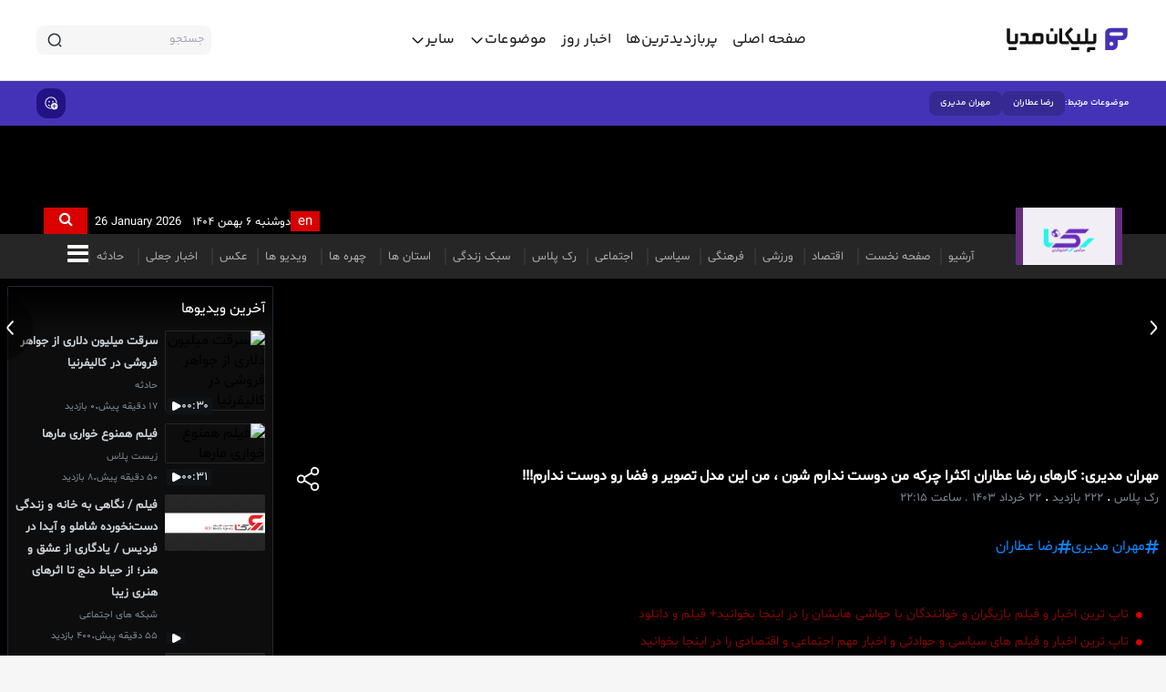

--- FILE ---
content_type: text/html; charset=utf-8
request_url: https://pelikan.media/ni/2w63tYHezcG3WmffY
body_size: 12012
content:
<!doctype html><html data-n-head-ssr lang="fa" data-n-head="%7B%22lang%22:%7B%22ssr%22:%22fa%22%7D%7D"><head ><meta data-n-head="ssr" charset="utf-8"><meta data-n-head="ssr" data-hid="viewport" name="viewport" content="width=device-width, initial-scale=1, viewport-fit=cover"><meta data-n-head="ssr" name="format-detection" content="telephone=no"><meta data-n-head="ssr" name="robots" content="max-image-preview:large"><meta data-n-head="ssr" data-hid="color-scheme" name="color-scheme" content="light dark"><meta data-n-head="ssr" data-hid="theme-color-fallback" name="theme-color" content="#4533b7"><meta data-n-head="ssr" data-hid="theme-color-light" name="theme-color" content="#4533b7" media="(prefers-color-scheme: light)"><meta data-n-head="ssr" data-hid="theme-color-dark" name="theme-color" content="#2d217b" media="(prefers-color-scheme: dark)"><meta data-n-head="ssr" name="apple-mobile-web-app-capable" content="yes"><meta data-n-head="ssr" name="apple-mobile-web-app-status-bar-style" content="black-translucent"><meta data-n-head="ssr" name="description" content=""><meta data-n-head="ssr" name="keywords" content="رضا عطاران, مهران مدیری"><meta data-n-head="ssr" name="robots" content="index, follow"><meta data-n-head="ssr" property="og:title" content="مهران مدیری: کارهای رضا عطاران اکثرا چرکه من دوست ندارم شون ، من این مدل تصویر و فضا رو دوست ندارم!!!"><meta data-n-head="ssr" property="og:description" content=""><meta data-n-head="ssr" property="og:site_name" content="پلیکان مدیا"><meta data-n-head="ssr" property="og:type" content="article"><meta data-n-head="ssr" property="og:url" content="https://pelikan.media/ni/2w63tYHezcG3WmffY"><meta data-n-head="ssr" property="og:image" content="https://pelikan.media/files/202406_coPJjmjy7LjjzBlSo.webp"><title>مهران مدیری: کارهای رضا عطاران اکثرا چرکه من دوست ندارم شون ، من این مدل تصویر و فضا رو دوست ندارم!!!</title><link data-n-head="ssr" rel="icon" type="image/x-icon" href="/favicon.ico"><link data-n-head="ssr" rel="preload" as="font" type="font/woff2" href="/fonts/YekanBakh-Regular.woff2" crossorigin="anonymous"><link data-n-head="ssr" rel="preload" as="font" type="font/woff2" href="/fonts/YekanBakh-SemiBold.woff2" crossorigin="anonymous"><link data-n-head="ssr" rel="preload" as="font" type="font/woff2" href="/fonts/YekanBakh-Bold.woff2" crossorigin="anonymous"><link data-n-head="ssr" rel="alternate" type="application/rss+xml" href="https://pelikan.media/rss/tags/6564587781c16d004df18361"><link data-n-head="ssr" rel="alternate" type="application/rss+xml" href="https://pelikan.media/rss/tags/65227ccb9673db0025127966"><link data-n-head="ssr" rel="canonical" href="https://pelikan.media/ni/2w63tYHezcG3WmffY"><link data-n-head="ssr" rel="alternate" type="application/rss+xml" href="https://pelikan.media/rss/categories/11"><link data-n-head="ssr" rel="alternate" type="application/rss+xml" href="https://pelikan.media/rss/sources/2uSD7FedNXrFGtp5e"><script data-n-head="ssr" type="application/ld+json">{"@context":"https://schema.org","@type":"NewsArticle","inLanguage":"fa","url":"https://pelikan.media/ni/2w63tYHezcG3WmffY","mainEntityOfPage":{"@type":"WebPage","@id":"https://pelikan.media/ni/2w63tYHezcG3WmffY"},"image":{"@type":"ImageObject","url":"https://pelikan.media/files/202406_coPJjmjy7LjjzBlSo.webp"},"headline":"مهران مدیری: کارهای رضا عطاران اکثرا چرکه من دوست ندارم شون ، من این مدل تصویر و فضا رو دوست ندارم!!!","name":"مهران مدیری: کارهای رضا عطاران اکثرا چرکه من دوست ندارم شون ، من این مدل تصویر و فضا رو دوست ندارم!!!","datePublished":"","publisher":{"@type":"Organization","name":"رکنا"},"description":""}</script><link rel="preload" href="/_nuxt/8dad11d.modern.js" as="script"><link rel="preload" href="/_nuxt/0ed777a.modern.js" as="script"><link rel="preload" href="/_nuxt/css/563a549.css" as="style"><link rel="preload" href="/_nuxt/8a5ca27.modern.js" as="script"><link rel="preload" href="/_nuxt/css/7e21929.css" as="style"><link rel="preload" href="/_nuxt/01d2753.modern.js" as="script"><link rel="preload" href="/_nuxt/479cfc9.modern.js" as="script"><link rel="preload" href="/_nuxt/fonts/YekanBakh-Regular.5088058.woff2" as="font" type="font/woff2" crossorigin><link rel="preload" href="/_nuxt/fonts/YekanBakh-Bold.2bfb489.woff2" as="font" type="font/woff2" crossorigin><link rel="preload" href="/_nuxt/fonts/YekanBakh-SemiBold.bc2057e.woff2" as="font" type="font/woff2" crossorigin><link rel="stylesheet" href="/_nuxt/css/563a549.css"><link rel="stylesheet" href="/_nuxt/css/7e21929.css"></head><body ><div data-server-rendered="true" id="__nuxt"><!----><div id="__layout"><div dir="rtl" lang="fa-IR" data-v-0ce219cb><header class="main-header sticky top-0 z-50 md:hidden" data-v-7a37ad5e data-v-0ce219cb><div class="flex items-center justify-between px-4 py-3" data-v-7a37ad5e><button aria-label="menu" class="focus:outline-none menu_button" data-v-7a37ad5e><svg aria-hidden="true" width="32" height="32" fill="none" xmlns="http://www.w3.org/2000/svg" data-v-7a37ad5e><path d="M4 9.334h24M4 16h24M4 22.666h24" stroke="#fff" stroke-width="2" stroke-linecap="round" stroke-linejoin="round"></path></svg></button> <div class="flex items-center py-1" data-v-7a37ad5e><a href="/" title="پلیکان مدیا" class="font text-white nuxt-link-active" data-v-7a37ad5e><img src="/logo.svg" alt="پلیکان مدیا" width="137" height="29" fetchpriority="high" class="w-full h-7" data-v-7a37ad5e></a></div> <button aria-label="search" class="focus:outline-none" data-v-7a37ad5e><svg aria-hidden="true" width="24" height="24" fill="none" xmlns="http://www.w3.org/2000/svg" data-v-7a37ad5e><path d="M11.5 21a9.5 9.5 0 100-19 9.5 9.5 0 000 19zM22 22l-2-2" stroke="#fff" stroke-width="2" stroke-linecap="round" stroke-linejoin="round"></path></svg></button></div> <!----></header> <!----> <header class="main-header hidden md:block bg-white sticky z-50 top-0" data-v-b3f4c21c data-v-0ce219cb><div class="main-wrapper" data-v-b3f4c21c><div class="py-6 flex items-center justify-between" data-v-b3f4c21c><a href="/" title="پلیکان مدیا" class="logo block nuxt-link-active" data-v-b3f4c21c><img src="/desktop-logo.svg" alt="پلیکان مدیا" width="137" height="29" fetchpriority="high" class="w-full h-7" data-v-b3f4c21c></a> <nav data-v-232c4e7a data-v-b3f4c21c><ul class="flex gap-x-6" data-v-232c4e7a><li class="p-2" data-v-232c4e7a><a href="/" title="صفحه اصلی" class="item-title text-base nuxt-link-active" data-v-232c4e7a><span data-v-232c4e7a>صفحه اصلی</span></a></li><li class="p-2" data-v-232c4e7a><a href="/most-visited" title="پربازدیدترین‌ها" class="item-title text-base" data-v-232c4e7a><span data-v-232c4e7a>پربازدیدترین‌ها</span></a></li><li class="p-2" data-v-232c4e7a><a href="/live" title="اخبار روز" class="item-title text-base" data-v-232c4e7a><span data-v-232c4e7a>اخبار روز</span></a></li> <li class="p-2" data-v-232c4e7a><button aria-label="toggle menu" class="item-title text-base flex items-center gap-x-2" data-v-232c4e7a><span data-v-232c4e7a> موضوعات </span> <span data-v-232c4e7a><svg aria-hidden="true" width="17" height="16" fill="none" xmlns="http://www.w3.org/2000/svg" data-v-232c4e7a><path d="M13.876 5.965L9.53 10.312a1.324 1.324 0 01-1.867 0L3.316 5.965" stroke="#121212" stroke-width="1.5" stroke-miterlimit="10" stroke-linecap="round" stroke-linejoin="round"></path></svg></span></button> <!----></li> <li class="p-2" data-v-232c4e7a><button aria-label="toggle menu" class="item-title text-base flex items-center gap-x-2" data-v-232c4e7a><span data-v-232c4e7a> سایر </span> <span data-v-232c4e7a><svg aria-hidden="true" width="17" height="16" fill="none" xmlns="http://www.w3.org/2000/svg" data-v-232c4e7a><path d="M13.876 5.965L9.53 10.312a1.324 1.324 0 01-1.867 0L3.316 5.965" stroke="#121212" stroke-width="1.5" stroke-miterlimit="10" stroke-linecap="round" stroke-linejoin="round"></path></svg></span></button> <!----></li></ul></nav> <form action="/search" class="relative w-48" data-v-b3f4c21c><input type="text" name="q" placeholder="جستجو" class="search-input w-full rounded-lg text-xs p-2" data-v-b3f4c21c> <span class="absolute inset-y-0 left-0 flex items-center pl-3" data-v-b3f4c21c><svg aria-hidden="true" width="16" height="16" fill="none" xmlns="http://www.w3.org/2000/svg" data-v-b3f4c21c><path d="M7.667 13.999a6.333 6.333 0 100-12.667 6.333 6.333 0 000 12.667zM14.667 14.665l-1.333-1.333" stroke="#292D32" stroke-width="1.5" stroke-linecap="round" stroke-linejoin="round"></path></svg></span></form></div></div></header> <!----> <main data-entity-id="6668900cc76a240013e8d143" data-entity-module="news" data-v-0ce219cb><div data-v-839fc87e data-v-0ce219cb><div class="tag-container related-cnt overflow-x-auto sticky z-50 flex gap-x-2 items-center py-3 px-4 md:hidden" data-v-839fc87e><span class="topic flex-shrink-0 text-white" data-v-839fc87e>موضوعات مرتبط:</span> <div class="whitespace-nowrap max-w-full flex gap-1 items-center" data-v-839fc87e><div class="flex gap-1 items-center" data-v-39f7a8de data-v-839fc87e><a href="/t/6564587781c16d004df18361" title="رضا عطاران" class="item text-white rounded-lg py-1.5 px-3" data-v-39f7a8de>
    رضا عطاران
  </a></div><div class="flex gap-1 items-center" data-v-39f7a8de data-v-839fc87e><a href="/t/65227ccb9673db0025127966" title="مهران مدیری" class="item text-white rounded-lg py-1.5 px-3" data-v-39f7a8de>
    مهران مدیری
  </a></div></div></div> <div class="top-bar sticky z-40 top-89 py-2 hidden md:block" data-v-58a862b2 data-v-839fc87e><div class="main-wrapper" data-v-58a862b2><div class="parent flex items-center justify-between" data-v-58a862b2><div class="flex items-center gap-x-4 related-subjects" data-v-61640758 data-v-58a862b2><span class="topic text-white" data-v-61640758>موضوعات مرتبط:</span> <div class="flex flex-wrap items-center gap-1" data-v-61640758><a href="/t/6564587781c16d004df18361" title="رضا عطاران" class="item py-1.5 px-3 rounded-lg" data-v-61640758>
      رضا عطاران
    </a><a href="/t/65227ccb9673db0025127966" title="مهران مدیری" class="item py-1.5 px-3 rounded-lg" data-v-61640758>
      مهران مدیری
    </a></div></div> <div class="flex items-center gap-x-2 hidden md:flex" data-v-46785ce0 data-v-58a862b2><!----> <div class="relative" data-v-46785ce0><button aria-label="show emojis" class="bg-item flex rounded-xl" data-v-46785ce0><span class="py-1" data-v-46785ce0><svg aria-hidden="true" width="16" height="16" fill="none" xmlns="http://www.w3.org/2000/svg" data-v-46785ce0><path d="M11.666 8a3.667 3.667 0 110 7.333 3.667 3.667 0 010-7.334zM8 1.331a6.668 6.668 0 016.647 7.19 4.338 4.338 0 00-.982-.702 5.668 5.668 0 10-5.844 5.845c.187.36.424.69.7.982A6.668 6.668 0 118 1.332zm3.666 8l-.06.006a.334.334 0 00-.268.268l-.005.06v1.666H9.665l-.06.006a.334.334 0 00-.268.268l-.005.06.005.06a.334.334 0 00.268.268l.06.005h1.669v1.67l.005.06a.334.334 0 00.268.267l.06.006.06-.006a.334.334 0 00.268-.268l.006-.06v-1.67l1.668.001.06-.005a.334.334 0 00.268-.268l.006-.06-.006-.06a.334.334 0 00-.268-.268l-.06-.005H12V9.665l-.005-.06a.334.334 0 00-.268-.268l-.06-.006zm-6.025.523c.44.56 1.06.943 1.753 1.085a4.303 4.303 0 00-.052 1.006 3.988 3.988 0 01-2.487-1.472.5.5 0 01.786-.619zM6 5.833A.833.833 0 116 7.5a.833.833 0 010-1.666zm4 0A.833.833 0 1110 7.5a.833.833 0 010-1.666z" fill="#F7F6F6"></path></svg></span></button> <!----></div> <!----></div></div></div></div> <div class="h-screen relative w-full overflow-hidden" data-v-839fc87e><div class="swiper-container w-full h-full" data-v-839fc87e><div class="arrow-overlay w-10 h-52 z-50 absolute top-2/4 right-0 md:hidden" data-v-839fc87e></div> <div class="arrow-overlay w-10 h-52 z-50 absolute top-2/4 left-0 md:hidden" data-v-839fc87e></div> <div class="swiper-wrapper" data-v-839fc87e><div class="swiper-slide flex items-center justify-center" data-v-839fc87e><div class="w-full h-full flex items-center justify-center" data-v-839fc87e><p class="text-gray-500" data-v-839fc87e>در حال بارگزاری...</p></div></div> <div class="swiper-slide flex items-center justify-center" data-v-839fc87e><iframe src="https://www.rokna.net/video/%D8%A8%D8%AE%D8%B4-%D8%B4%D8%A8%DA%A9%D9%87-%D9%87%D8%A7%DB%8C-%D8%A7%D8%AC%D8%AA%D9%85%D8%A7%D8%B9%DB%8C-78/1007173-%D9%85%D9%87%D8%B1%D8%A7%D9%86-%D9%85%D8%AF%DB%8C%D8%B1%DB%8C-%DA%A9%D8%A7%D8%B1%D9%87%D8%A7%DB%8C-%D8%B1%D8%B6%D8%A7-%D8%B9%D8%B7%D8%A7%D8%B1%D8%A7%D9%86-%D8%A7%DA%A9%D8%AB%D8%B1%D8%A7-%DA%86%D8%B1%DA%A9%D9%87-%D9%85%D9%86-%D8%AF%D9%88%D8%B3%D8%AA-%D9%86%D8%AF%D8%A7%D8%B1%D9%85-%D8%B4%D9%88%D9%86-%D9%85%D9%86-%D8%A7%DB%8C%D9%86-%D9%85%D8%AF%D9%84-%D8%AA%D8%B5%D9%88%DB%8C%D8%B1-%D9%81%D8%B6%D8%A7-%D8%B1%D9%88-%D8%AF%D9%88%D8%B3%D8%AA-%D9%86%D8%AF%D8%A7%D8%B1%D9%85" frameborder="0" sandbox="allow-scripts allow-forms allow-same-origin allow-popups allow-modals" class="block border-none w-full h-full current-iframe" data-v-839fc87e></iframe></div> <div class="swiper-slide flex items-center justify-center" data-v-839fc87e><div class="w-full h-full flex items-center justify-center" data-v-839fc87e><p class="text-gray-500" data-v-839fc87e>در حال بارگزاری...</p></div></div></div></div> <button aria-label="next news" class="fixed right-0 top-1/2 transform -translate-y-1/2 z-10" data-v-839fc87e><svg aria-hidden="true" width="36" height="94" viewBox="0 0 28 57" fill="none" xmlns="http://www.w3.org/2000/svg" data-v-839fc87e><g filter="url(#filter0_b_496_6733)"><path d="M28 .428a28 28 0 100 56v-56z" fill="#000" fill-opacity=".4"></path><path d="M15.391 33.708l3.945-4.347a1.421 1.421 0 000-1.866l-3.945-4.347" stroke="#fff" stroke-width="1.5" stroke-miterlimit="10" stroke-linecap="round" stroke-linejoin="round"></path></g><defs><filter id="filter0_b_496_6733" x="-4" y="-3.572" width="36" height="64" filterUnits="userSpaceOnUse" color-interpolation-filters="sRGB"><feFlood flood-opacity="0" result="BackgroundImageFix"></feFlood><feGaussianBlur in="BackgroundImageFix" stdDeviation="2"></feGaussianBlur><feComposite in2="SourceAlpha" operator="in" result="effect1_backgroundBlur_496_6733"></feComposite><feBlend in="SourceGraphic" in2="effect1_backgroundBlur_496_6733" result="shape"></feBlend></filter></defs></svg></button> <button aria-label="previous news" class="fixed left-0 top-1/2 transform -translate-y-1/2 z-10" data-v-839fc87e><svg aria-hidden="true" width="36" height="94" viewBox="0 0 28 56" fill="none" xmlns="http://www.w3.org/2000/svg" data-v-839fc87e><g filter="url(#filter0_b_496_6740)"><path d="M0 56A28 28 0 000 0v56z" fill="#000" fill-opacity=".4"></path><path d="M10.821 22.72l-3.945 4.347a1.421 1.421 0 000 1.866l3.945 4.347" stroke="#fff" stroke-width="1.5" stroke-miterlimit="10" stroke-linecap="round" stroke-linejoin="round"></path></g><defs><filter id="filter0_b_496_6740" x="-4" y="-4" width="36" height="64" filterUnits="userSpaceOnUse" color-interpolation-filters="sRGB"><feFlood flood-opacity="0" result="BackgroundImageFix"></feFlood><feGaussianBlur in="BackgroundImageFix" stdDeviation="2"></feGaussianBlur><feComposite in2="SourceAlpha" operator="in" result="effect1_backgroundBlur_496_6740"></feComposite><feBlend in="SourceGraphic" in2="effect1_backgroundBlur_496_6740" result="shape"></feBlend></filter></defs></svg></button></div> <div class="main-wrapper" data-v-839fc87e><div class="my-6" data-v-839fc87e><!----></div> <div class="my-6" data-v-839fc87e><div class="trends rounded-2xl flex flex-col gap-y-4 p-4" data-v-18b00877 data-v-839fc87e><div class="flex gap-x-2 items-center" data-v-18b00877><span class="md:hidden" data-v-18b00877><svg aria-hidden="true" width="12" height="12" fill="none" xmlns="http://www.w3.org/2000/svg" data-v-18b00877><path d="M12 6A6 6 0 110 6a6 6 0 0112 0zM2.493 6a3.507 3.507 0 107.014 0 3.507 3.507 0 00-7.014 0z" fill="#4533B7"></path></svg></span> <span class="hidden md:block" data-v-18b00877><svg aria-hidden="true" width="13" height="13" fill="none" xmlns="http://www.w3.org/2000/svg" data-v-18b00877><path d="M12.5 6.5a6 6 0 11-12 0 6 6 0 0112 0zm-9.507 0a3.507 3.507 0 107.014 0 3.507 3.507 0 00-7.014 0z" fill="#F7F6F6"></path></svg></span> <a href="/t/latest-hottest-tags" title="موضوعات مهم" class="header-title" data-v-18b00877>موضوعات مهم</a></div> <div class="flex flex-wrap gap-2" data-v-18b00877><a href="/t/653fbd10e10d510084edeb14" title="قیمت خودرو" class="tag" data-v-18b00877>
        قیمت خودرو
      </a><a href="/t/6597cd1705882d005952bf4f" title="سازمان تامین اجتماعی" class="tag" data-v-18b00877>
        سازمان تامین اجتماعی
      </a><a href="/t/6538040b285c3b00185af883" title="باشگاه فوتبال پرسپولیس" class="tag" data-v-18b00877>
        باشگاه فوتبال پرسپولیس
      </a><a href="/t/653806cd285c3b00185c3af9" title="باشگاه فوتبال استقلال" class="tag" data-v-18b00877>
        باشگاه فوتبال استقلال
      </a><a href="/most-visited" title="پربیننده‌ترین اخبار" class="tag" data-v-18b00877>
        پربیننده‌ترین اخبار
      </a><a href="/t/653fd75ed86a38008ff61df3" title="یارانه" class="tag" data-v-18b00877>
        یارانه
      </a><a href="/t/653fc2bee10d510084f163fb" title="سهام عدالت" class="tag" data-v-18b00877>
        سهام عدالت
      </a><a href="/t/653fb5c1e10d510084e9106a" title="بازنشستگان" class="tag" data-v-18b00877>
        بازنشستگان
      </a><a href="/t/654099bdd392b7006e69299f" title="قیمت طلا" class="tag" data-v-18b00877>
        قیمت طلا
      </a><a href="/t/653fb9b7e10d510084ebc1f0" title="قیمت دلار" class="tag" data-v-18b00877>
        قیمت دلار
      </a><a href="/t/653fb01ce10d510084e53b4c" title="قیمت سکه" class="tag" data-v-18b00877>
        قیمت سکه
      </a><a href="/t/65fd1a730433d00046e39ea9" title="حقوق و مزایای کارگران" class="tag" data-v-18b00877>
        حقوق و مزایای کارگران
      </a><a href="https://www.rokna.net/zarchin" title="خرید زعفران زرچین" target="_blank" rel="noopener noreferrer" class="tag" data-v-18b00877>
        خرید زعفران زرچین
      </a><a href="https://www.bartarinha.ir/zarchin" title="زرچین" target="_blank" rel="noopener noreferrer" class="tag" data-v-18b00877>
        زرچین
      </a></div></div></div></div> <div class="news-detail border flex items-center bg-white gap-x-2 px-4 py-1 fixed bottom-0 left-0 w-full z-10 md:hidden justify-center" data-v-35569a7e data-v-839fc87e><div class="relative" data-v-35569a7e><!----> <!----></div> <button aria-label="share" class="border item text-base rounded-lg" data-v-35569a7e><svg aria-hidden="true" width="24" height="24" fill="none" xmlns="http://www.w3.org/2000/svg" data-v-35569a7e><g clip-path="url(#clip0_222_9109)"><mask id="a" maskUnits="userSpaceOnUse" x="0" y="0" width="24" height="24" style="mask-type:luminance;"><path d="M24 0H0v24h24V0z" fill="#fff"></path></mask><g mask="url(#a)"><path d="M24 0H0v24h24V0z" fill="#fff"></path><path d="M7 14a2 2 0 100-4 2 2 0 000 4zM17 8a2 2 0 100-4 2 2 0 000 4z" stroke="#4533B7" stroke-width="1.5" stroke-linejoin="round"></path><path d="M15 7l-6.5 4" stroke="#4533B7" stroke-width="1.5"></path><path d="M17 20a2 2 0 100-4 2 2 0 000 4z" stroke="#4533B7" stroke-width="1.5" stroke-linejoin="round"></path><path d="M8.5 13.5L15 17" stroke="#4533B7" stroke-width="1.5"></path></g></g><defs><clipPath id="clip0_222_9109"><path fill="#fff" d="M0 0h24v24H0z"></path></clipPath></defs></svg></button> <div class="relative" data-v-35569a7e><button aria-label="show emojis" class="border item text-base rounded-lg" data-v-35569a7e><svg aria-hidden="true" width="24" height="24" fill="none" xmlns="http://www.w3.org/2000/svg" data-v-35569a7e><path d="M17.5 12a5.5 5.5 0 110 11 5.5 5.5 0 010-11zM12 2c5.524 0 10.002 4.478 10.002 10.002 0 .263-.01.524-.03.782a6.506 6.506 0 00-1.475-1.052A8.501 8.501 0 003.5 12a8.502 8.502 0 008.233 8.497 6.5 6.5 0 001.05 1.474c-.257.02-.518.03-.782.03C6.476 22.002 2 17.524 2 12.001 1.999 6.477 6.476 1.999 12 1.999zm5.5 12l-.09.008a.5.5 0 00-.402.402L17 14.5V17L14.498 17l-.09.008a.5.5 0 00-.402.402l-.008.09.008.09a.5.5 0 00.402.402l.09.008H17v2.503l.008.09a.5.5 0 00.402.402l.09.008.09-.008a.5.5 0 00.402-.402l.008-.09V18l2.504.001.09-.008a.5.5 0 00.402-.402l.008-.09-.008-.09a.5.5 0 00-.402-.402l-.09-.008H18v-2.5l-.008-.09a.5.5 0 00-.402-.403L17.5 14zm-9.038.785a4.494 4.494 0 002.63 1.626 6.449 6.449 0 00-.079 1.51 5.983 5.983 0 01-3.73-2.208.75.75 0 011.179-.928zM9 8.75a1.25 1.25 0 110 2.499A1.25 1.25 0 019 8.75zm6 0a1.25 1.25 0 110 2.499 1.25 1.25 0 010-2.499z" fill="#4533B7"></path></svg></button> <!----></div></div> <div data-v-839fc87e></div> <div class="adv-outer fixed w-full px-2 md:hidden" data-v-59f0d52a data-v-839fc87e><div class="adv-cnt bg-white rounded-2xl flex gap-x-2" data-v-59f0d52a><a href="https://kifpool.me/member_v2/register?referral=gWMAkvRE5pQa&utm_source=pelikan&utm_medium=banner&utm_campaign=signup-sticky" title="خرید بیش از ۳۰۰۰ ارز دیجیتال در کیف پول من" target="_blank" class="block w-1/6" data-v-59f0d52a><img src="/img/sticky-adv.png?v=1254378" alt="خرید بیش از ۳۰۰۰ ارز دیجیتال در کیف پول من" class="image block w-full h-auto" data-v-59f0d52a></a> <a href="https://kifpool.me/member_v2/register?referral=gWMAkvRE5pQa&utm_source=pelikan&utm_medium=banner&utm_campaign=signup-sticky" title="خرید بیش از ۳۰۰۰ ارز دیجیتال در کیف پول من" target="_blank" class="title block w-5/6 flex items-center" data-v-59f0d52a>
      خرید بیش از ۳۰۰۰ ارز دیجیتال در کیف پول من
    </a></div> <button aria-label="close" class="close-btn bg-white absolute" data-v-59f0d52a><svg xmlns="http://www.w3.org/2000/svg" width="16" height="16" viewBox="0 0 24 24" data-v-59f0d52a><g fill="#FF2C2C"><path d="M16.396 7.757a1 1 0 010 1.415l-2.982 2.981 2.676 2.675a1 1 0 11-1.415 1.415L12 13.567l-2.675 2.676a1 1 0 01-1.415-1.415l2.676-2.675-2.982-2.981A1 1 0 119.02 7.757L12 10.74l2.981-2.982a1 1 0 011.415 0"></path><path fill-rule="evenodd" d="M4 1a3 3 0 00-3 3v16a3 3 0 003 3h16a3 3 0 003-3V4a3 3 0 00-3-3zm16 2H4a1 1 0 00-1 1v16a1 1 0 001 1h16a1 1 0 001-1V4a1 1 0 00-1-1" clip-rule="evenodd"></path></g></svg></button> <a href="https://kifpool.me/member_v2/register?referral=gWMAkvRE5pQa&utm_source=pelikan&utm_medium=banner&utm_campaign=signup-sticky" title="کلیک کنید" target="_blank" class="submit absolute text-xs text-white rounded-lg" data-v-59f0d52a>
    کلیک کنید
  </a></div> <!----></div></main> <footer class="pt-6 pb-10" data-v-3300d79a data-v-0ce219cb><div class="main-wrapper" data-v-3300d79a><div class="flex flex-col gap-y-3 justify-center" data-v-3300d79a><a href="/" title="پلیکان مدیا" class="block mx-auto my-0 nuxt-link-active" data-v-3300d79a><img src="/desktop-logo.svg" alt="پلیکان مدیا" class="w-full h-7" data-v-3300d79a></a> <nav data-v-3300d79a><ul class="flex items-center justify-center gap-x-2" data-v-3300d79a><li data-v-3300d79a><a href="/about" title="درباره ما" class="menu-link" data-v-3300d79a>
              درباره ما
            </a></li> <li data-v-3300d79a><span class="separator h-2.5" data-v-3300d79a>|</span></li> <li data-v-3300d79a><a href="/contact" title="تماس با ما" class="menu-link" data-v-3300d79a>
              تماس با ما
            </a></li> <li data-v-3300d79a><span class="separator h-2.5" data-v-3300d79a>|</span></li> <li data-v-3300d79a><a href="/disclaimer" title="سلب مسئولیت" class="menu-link" data-v-3300d79a>
              سلب مسئولیت
            </a></li></ul></nav> <p class="copyright text-center" data-v-3300d79a>پلیکان مدیا اخبار دیگر سایت‌های خبری و خبرگزاری را به صورت اتوماتیک بازنشر می‌کند و مسئولیتی در قبال محتوای اخبار بازنشر شده ندارد.</p></div></div></footer></div></div></div><script>window.__NUXT__=(function(a,b,c,d,e,f,g,h,i,j,k,l,m){return {layout:"news",data:[{currentData:{id:d,sid:"2w63tYHezcG3WmffY",visits:32,title:"مهران مدیری: کارهای رضا عطاران اکثرا چرکه من دوست ندارم شون ، من این مدل تصویر و فضا رو دوست ندارم!!!",url:"https:\u002F\u002Fwww.rokna.net\u002Fvideo\u002F%D8%A8%D8%AE%D8%B4-%D8%B4%D8%A8%DA%A9%D9%87-%D9%87%D8%A7%DB%8C-%D8%A7%D8%AC%D8%AA%D9%85%D8%A7%D8%B9%DB%8C-78\u002F1007173-%D9%85%D9%87%D8%B1%D8%A7%D9%86-%D9%85%D8%AF%DB%8C%D8%B1%DB%8C-%DA%A9%D8%A7%D8%B1%D9%87%D8%A7%DB%8C-%D8%B1%D8%B6%D8%A7-%D8%B9%D8%B7%D8%A7%D8%B1%D8%A7%D9%86-%D8%A7%DA%A9%D8%AB%D8%B1%D8%A7-%DA%86%D8%B1%DA%A9%D9%87-%D9%85%D9%86-%D8%AF%D9%88%D8%B3%D8%AA-%D9%86%D8%AF%D8%A7%D8%B1%D9%85-%D8%B4%D9%88%D9%86-%D9%85%D9%86-%D8%A7%DB%8C%D9%86-%D9%85%D8%AF%D9%84-%D8%AA%D8%B5%D9%88%DB%8C%D8%B1-%D9%81%D8%B6%D8%A7-%D8%B1%D9%88-%D8%AF%D9%88%D8%B3%D8%AA-%D9%86%D8%AF%D8%A7%D8%B1%D9%85",image:"https:\u002F\u002Fpelikan.media\u002Ffiles\u002F202406_coPJjmjy7LjjzBlSo.webp",category:e,source:{title:f,shortId:g,linkConfig:c},similar_to:[],terms:[a,b],termsId:[{_id:h,title:a},{_id:i,title:b}]},prevData:{id:"666882e77838551c4968dfa8",sid:"2w639hoPd9QFejRuZ",visits:6,title:"گریم جدید رضا عطاران برای فیلم صددام | جنجال جدید رضا عطاران با بازی متفاوت|",url:"https:\u002F\u002Fwww.digisargarmy.com\u002F%D8%A8%D8%AE%D8%B4-%DA%AF%D9%88%DA%AF%D9%84-%D9%86%DB%8C%D9%88%D8%B2-85\u002F33529-%DA%AF%D8%B1%DB%8C%D9%85-%D8%AC%D8%AF%DB%8C%D8%AF-%D8%B1%D8%B6%D8%A7-%D8%B9%D8%B7%D8%A7%D8%B1%D8%A7%D9%86-%D8%A8%D8%B1%D8%A7%DB%8C-%D9%81%DB%8C%D9%84%D9%85-%D8%B5%D8%AF%D8%AF%D8%A7%D9%85-%D8%AC%D9%86%D8%AC%D8%A7%D9%84-%D8%AC%D8%AF%DB%8C%D8%AF-%D8%B1%D8%B6%D8%A7-%D8%B9%D8%B7%D8%A7%D8%B1%D8%A7%D9%86-%D8%A8%D8%A7-%D8%A8%D8%A7%D8%B2%DB%8C-%D9%85%D8%AA%D9%81%D8%A7%D9%88%D8%AA",description:"تصویری جدید از  با گریمی متفاوت و منحصر به فرد در فضای مجازی منتشر شده است. این عکس مربوط به فیلم سینمایی جدیدی به نام “صد دام” به کارگردانی پدرام پور امیری و تهیه‌کنندگی مجتبی رشوند است. رضا عطاران در نقشی متفاوت با گریمی خاص در فیلم \"صد دام\" به ایفای نقش می پردازد. پروژه “صد دام” با دریافت پروانه ساخت به مرحله ی اجرایی رسیده و رضا عطاران اولین بازیگری است که حضورش در این فیلم قطعی شده است. به زودی نام دیگر بازیگران شناخته شده سینما نیز برای حضور در این فیلم اعلام خواهد شد.",image:"https:\u002F\u002Fpelikan.media\u002Ffiles\u002F202402_ICAF8Me3HOrhXEoAb.webp",category:"7",source:{title:"دیجی سرگرمی",shortId:"2uTXQXq8CaAHmP6MK",linkConfig:c},similar_to:[],terms:[j,a],termsId:[{_id:"65c957b23ecd07f060a7736b",title:j},{_id:h,title:a}]},nextData:{id:"666950fc73a816c4bb2cf894",sid:"2w6EjEPbo5VFxZVsZ",visits:53,title:"لوس بازی های اول ازدواج زوج هنری مقابل چشم سیامک انصاری+ فیلم\u002Fما یه زوج جوون احساسی هستیم!!",url:"https:\u002F\u002Fwww.rokna.net\u002F%D8%A8%D8%AE%D8%B4-%D8%B4%D8%A8%DA%A9%D9%87-%D9%87%D8%A7%DB%8C-%D8%A7%D8%AC%D8%AA%D9%85%D8%A7%D8%B9%DB%8C-78\u002F1006631-%D9%84%D9%88%D8%B3-%D8%A8%D8%A7%D8%B2%DB%8C-%D9%87%D8%A7%DB%8C-%D8%A7%D9%88%D9%84-%D8%A7%D8%B2%D8%AF%D9%88%D8%A7%D8%AC-%D8%B2%D9%88%D8%AC-%D9%87%D9%86%D8%B1%DB%8C-%D9%85%D9%82%D8%A7%D8%A8%D9%84-%DA%86%D8%B4%D9%85-%D8%B3%DB%8C%D8%A7%D9%85%DA%A9-%D8%A7%D9%86%D8%B5%D8%A7%D8%B1%DB%8C-%D9%81%DB%8C%D9%84%D9%85-%D9%85%D8%A7-%DB%8C%D9%87-%D8%B2%D9%88%D8%AC-%D8%AC%D9%88%D9%88%D9%86-%D8%A7%D8%AD%D8%B3%D8%A7%D8%B3%DB%8C-%D9%87%D8%B3%D8%AA%DB%8C%D9%85",description:"سکانس خنده دار از برنامه دورهمی مهران مدیری را مشاهده می کنید.",image:"https:\u002F\u002Fpelikan.media\u002Ffiles\u002F202402_x9QmYRax7MvUao5Tv.webp",category:e,source:{title:f,shortId:g,linkConfig:c},terms:[b,k],termsId:[{_id:i,title:b},{_id:"67f376dca3f0f7003c0df36c",title:k}]}}],fetch:{},error:l,state:{news:{currentNewsData:d},i18n:{routeParams:{}}},serverRendered:true,routePath:"\u002Fni\u002F2w63tYHezcG3WmffY",config:{_app:{basePath:"\u002F",assetsPath:"\u002F_nuxt\u002F",cdnURL:l}},__i18n:{langs:{fa:{projectName:"پلیکان مدیا",homePage:"صفحه اصلی",isLoading:"در حال بارگزاری...",errorText:"متاسفانه مشکلی پیش آمده است.",chakavak:"چکاوک",video:"ویدیو",hitsNews:"اخبار پربیننده",visitsNews:"اخبار پربازدید",mostHitsNews:"پربیننده‌ترین اخبار",search:"جستجو",searchKeyword:"مطلب مورد نظر خود را جستجو کنید...",searchResults:"نتایج جستجو",notExistKeyword:"کلمه‌ای جهت جستجو وارد نشده است.",other:"سایر",contactUs:"تماس با ما",copyrightText:"پلیکان مدیا اخبار دیگر سایت‌های خبری و خبرگزاری را به صورت اتوماتیک بازنشر می‌کند و مسئولیتی در قبال محتوای اخبار بازنشر شده ندارد.",more:"بیشتر",moreNews:"اخبار بیشتر",moreVideoNews:"ویدیوهای بیشتر",noResult:"نتیجه‌ای یافت نشد.",error404:"خطای ۴۰۴",error500:"خطای ۵۰۰",error404Text:"متاسفانه صفحه مورد نظر یافت نشد.",error500Text:"متاسفانه خطای فنی رخ داده است.",gettingToKnowPelikan:"آشنایی با خبرخوان پلیکان مدیا",welcomePelikan:"به خبرخوان پلیکان خوش آمدید",connectWithPelikan:"ارتباط با خبرخوان پلیکان",pelikanDesc:"پلیکان مدیا یک خبرخوان و موتور کشف خبر است. ما خبر تولید نمی‌کنیم، بلکه اخبار منتشرشده در رسانه‌های معتبر را گردآوری و در قالبی منظم و قابل‌جست‌وجو نمایش می‌دهیم تا کاربر بتواند سریع‌تر به تصویر دقیق‌تری از رویدادها دست پیدا کند.",description:"آخرین اخبار و رویدادهای ایران و جهان را مشاهده کنید.",withRespect:"با احترام",asamGroup:"گروه نرم افزاری آسام",pelikanTeam:"تیم خبرخوان پلیکان",pelikanApp:"اپلیکیشن پلیکان",ourVision:{title:"چشم‌انداز ما",content:"در دوران اشباع اطلاعات، چشم‌انداز ما ساده‌سازی فرآیند گرد‌آوری اطلاعات است، با جمع‌آوری اخبار از مجموعه‌ای از منابع معتبر و ارائه‌ی آنها در یک قالب کاربرپسند. ما اعتقاد داریم که همگان حق دسترسی آسان به اخبار و اطلاعات متنوع درباره اتفاقات جهانی دارند."},ourActivities:{title:"پلیکان مدیا چه کار می‌کند؟",content:"الگوریتم‌های پلیکان در همه مراحل جمع‌آوری، پردازش، ذخیره‌سازی و انتشار و نمایش به طور کاملا اتوماتیک کار میکنند، تا اخباری که ارائه می‌دهیم در دسترس و به‌روز باشد. ما موضوعات گسترده‌ای از جمله اقتصاد، فناوری، سلامت، گوناگون، اجتماعی، بین الملل و بسیاری موارد دیگر را پوشش می‌دهیم، تا شما بتوانید درباره مسائلی که برایتان مهم است، به روز باشید."},ourRole:{title:"نقش ما در برابر رسانه‌ها",content:"پلیکان جایگزین رسانه‌ها نیست. مالکیت و مسئولیت هر خبر، متعلق به رسانه‌ی منتشرکننده است و ما با ذکر منبع، امکان دیده‌شدن و دسترسی بهتر به آن‌ها را فراهم می‌کنیم. این محتواها به‌صورت iframe ارائه می‌شوند و هیچ‌گونه مالکیتی به پلیکان منتقل نمی‌شود، به‌طوری که هر بازدید مستقیماً به صفحه‌ی اصلی مطلب در رسانه ارجاع داده می‌شود. نگاه ما همکاری و هم‌افزایی است، نه رقابت."},contentApproach:{title:"چگونه با محتوا برخورد می‌کنیم؟",content:"منابع خبری به‌صورت مستمر ارزیابی می‌شوند و تلاش می‌کنیم جریان محتوا مرتب، دقیق و به‌روز باشد. اگر درباره نحوه‌ی نمایش یک مطلب پرسشی پیش بیاید، موضوع بررسی می‌شود و در صورت نیاز اصلاح انجام می‌دهیم، اولویت همیشه تجربه‌ی شفاف و منصفانه برای کاربر و رسانه است."},independence:{title:"استقلال و شفافیت",contentBefore:"پلیکان یک محصول مستقل است و وابستگی سیاسی یا اقتصادی به هیچ نهاد یا جریان خاصی ندارد. اعتماد مخاطبان و احترام به رسانه‌ها برای ما اصل است، و تلاش می‌کنیم این رویکرد در همه‌ی بخش‌های محصول حفظ شود. برای اطلاعات بیشتر در خصوص نحوه‌ی مسئولیت‌پذیری و محدودیت‌های استفاده از محتوا، می‌توانید به صفحه ",linkText:m,contentAfter:" مراجعه کنید."},contactUsSection:{title:"ارتباط با ما",content:"بازخوردها و پیشنهادهای شما برای ما ارزشمند است. اگر ایده، سؤال یا نکته‌ای درباره‌ی پلیکان مدیا دارید، از طریق راه‌های ارتباطی سایت با ما در میان بگذارید ما همیشه در حال بهتر شدن هستیم."},contactText:" اگر به عنوان رسانه می‌خواهید با پلیکان همکاری داشته باشید، برای ارزیابی امکان همکاری لطفا از طریق شماره تلفن یا ایمیل با ما تماس حاصل فرمایید، همکاران ما در بخش فروش شما را راهنمایی خواهند کرد. ",asamPhoneNumber:"۰۲۱۹۱۰۰۸۲۱۲ (داخلی فروش)",asamLocation:"تهران - منطقه ۶، گلها، خیابان مرداد، خیابان دوم غربی، پلاک ۳",clientReports:"در صورتی که در مورد مسائل فنی و محتوایی انتقاد، پیشنهاد یا گزارش خطایی دارید لطفا از طریق ایمیل با ما در میان بگذارید:",asamEmail:"admin@pelikan.media",disclaimer:{title:m,content:"اگرچه تلاش ما بر ارائه‌ی اطلاعات دقیق و قابل اعتماد است، اما مهم است به این نکته توجه داشته باشید محتوایی که ما جمع‌آوری می‌کنیم از رسانه‌های دیگر به طور اتوماتیک جمع‌آوری می‌شود. دیدگاه‌ها و نظرات ابراز شده در مقالات خبری متعلق به نویسندگان و رسانه‌های منتشر کننده آنها هستند. ما هیچ دیدگاه خاصی را تأیید نمی‌کنیم، و هدف ما ارائه‌ی تنوعی از نقطه نظرها است. بنابراین، ما نمی‌توانیم دقت و صحت اخبار را تضمین کنیم. ما توصیه می‌کنیم که مسائل مهم را با منابع دست اول مختلف تطابق داده تا بتوانید در مورد صحت اطلاعات بدست آمده اطمینان نسبی بدست بیاورید. ما در پلیکان هیچگونه وابستگی سیاسی و اقتصادی به هیچ نهاد دولتی یا جناحی نداریم، و به صورت یک گروه فنی و اقتصاد مستقل و خصوصی در حال فعالیت هستیم. در پلیکان، اعتماد شما برای ما اولویت است. اگر سوال، نگرانی یا بازخوردی دارید، لطفا با ما تماس بگیرید. ما متعهد به بهبود مداوم خدمات خود و ارائه‌ی یک پلتفرم قابل اعتماد برای اطلاع‌رسانی هستیم. از انتخاب پلیکان به عنوان منبع اخبار اصلی خود متشکریم.",description:"وب‌سایت پلیکان مدیا یک پلتفرم است که اخبار را از منابع مختلف را جمع‌آوری و تجمیع می‌کند، که شامل مطالب خبری و تبلیغاتی در رسانه‌های گوناگون است. هدف از این وب‌سایت، ارائه یک راه حل آسان برای دسترسی کاربران به مجموعه‌ای متنوع از مقالات خبری و به‌روز ماندن درباره رویدادهای روز است.",tip:"لطفا نکات مهم زیر در مورد مقالات خبری منتشر شده در این وب‌سایت در نظر بگیرید:"},subjects:"موضوعات",importantSubjects:"موضوعات مهم",relatedSubjects:"موضوعات مرتبط",mostHitsSubjects:"پربازدیدترین موضوعات امروز",similarNewsOnOtherSources:"اخبار مشابه در رسانه‌های دیگر",comment:"کامنت",news:"اخبار",categoryNews:"اخبار فهرست",listNews:"فهرست اخبار",dailyNews:"اخبار روز",videoDailyNews:"اخبار روز ویدیویی",videoNews:"اخبار ویدیویی",lastNews:"آخرین اخبار",newestNews:"جدیدترین اخبار",pelikanNewsFeeds:"فید اخبار پلیکان",aboutUs:"درباره ما",noMoreResults:"اخبار بیشتری وجود ندارد.",successfullPublished:"با موفقیت به انتشار گذاشته شد.",notSupportedShare:"اشتراک‌گذاری پشتیبانی نمی‌شود.",all:"همه",rssList:"لیست RSS",website:{title:"محتوای رسانه‌های مختلف",content:" مقالات خبری منتشر شده در این وب‌سایت ممکن است از منابع مختلفی جمع آوری شده باشد. ما محتوای این مقالات را ایجاد یا کنترل نمی‌کنیم. درج هر مقاله خبری در این وب‌سایت به معنای تأیید محتوا یا دیدگاه‌های مندرج در آن‌ها از طرف ما و یا رسانه‌های منتشر کننده ثالث نیست."},advertisement:{title:"محتوای تبلیغاتی",content:"برخی از مقالات خبری منتشر شده در این وب‌سایت ممکن است تبلیغاتی باشد. این مقالات ممکن است حاوی محتوای تبلیغاتی یا اطلاعات مرتبط با محصولات، خدمات یا سازمان‌ها باشند."},trust:{title:"دقت و قابلیت اعتماد",content:"ما تلاش می‌کنیم تا محتوای خبری دقیق و به‌روز را فراهم کنیم. با این حال، ما قادر به تضمین صحت، دقت یا قابل اعتماد بودن اطلاعات ارائه شده در مقالات خبری منتشر شده در این وب‌سایت نیستیم. به کاربران توصیه می‌شود که قبل از اقدام به هر گونه تصمیم مبتنی بر محتوای ارائه شده در اینجا اطلاعات را از منابع مختلفی مطالعه و  تأیید کنند"},externalLinks:{title:"پیوندهای خارجی",content:"مقالات خبری منتشر شده در این وب‌سایت ممکن است حاوی پیوندهای به وب‌سایت‌های ثالث برای اطلاعات بیشتر باشند. ما مسئول محتوا، روش‌ها یا سیاست‌های این وب‌سایت‌های ثالث نیستیم. کاربران باید شرایط استفاده و سیاست‌های حریم خصوصی هر وب‌سایت خارجی که بازدید می‌کنند، را مطالعه کنند."},userDiscretion:{title:"اختیار کاربر",content:"به کاربران این وب‌سایت توصیه می‌شوند که هنگام مطالعه‌ی محتوای خبری، اختیار و سنجش خود را به‌کار بگیرند.مسئولیت دیدگاه‌ها و نقطه نظرها محتوای خبری متوجه منابع اصلی منتشر کننده است."},editControl:{title:"کنترل ویرایشی",content:"ما محتوای مقالات خبری را از منابع ثالث، از جمله مقالات خبری یا تبلیغاتی را تغییر نمی‌دهیم. ما کنترلی بر تصمیم‌های ویرایشی توسط ناشرین اصلی نداریم."},politicalOrientation:{title:"جهت گیری سیاسی",content:"پلتفرم پلیکان به هیچ گروه، سازمان، حزب و یا دسته سیاسی تعلق خاطر یا وابستگی ندارد و انتشار محتواها به صورت خودکار انجام میشود و انتشار اخبار به هیچ وجه به منزله‌ی تایید محتواها نیست."},lastUpdate:"آخرین به‌روزرسانی",rssTitlePage:"rss اخبار پلیکان",sites:"سایت‌ها",hottestTopicsLately:"داغ‌ترین موضوعات اخیر",close:"بستن",moreStudy:"مطالب بیشتر",kifpoolMe:"کیف پول من",similarNews:"اخبار مشابه",openApp:"باز کردن اپلیکیشن",open:"باز کردن",continue:"ادامه",browser:"مرورگر",readContentIn:"نمایش محتوا در..."}}}}}("رضا عطاران","مهران مدیری",0,"6668900cc76a240013e8d143","11","رکنا","2uSD7FedNXrFGtp5e","6564587781c16d004df18361","65227ccb9673db0025127966","فیلم سینمایی","سیامک انصاری",null,"سلب مسئولیت"));</script><script src="/_nuxt/8dad11d.modern.js" defer></script><script src="/_nuxt/0ed777a.modern.js" defer></script><script src="/_nuxt/8a5ca27.modern.js" defer></script><script src="/_nuxt/01d2753.modern.js" defer></script><script src="/_nuxt/479cfc9.modern.js" defer></script><script data-n-head="ssr" src="/promizer-config.js" async defer data-body="true"></script></body></html>

--- FILE ---
content_type: text/html; charset=UTF-8
request_url: https://www.rokna.net/video/%D8%A8%D8%AE%D8%B4-%D8%B4%D8%A8%DA%A9%D9%87-%D9%87%D8%A7%DB%8C-%D8%A7%D8%AC%D8%AA%D9%85%D8%A7%D8%B9%DB%8C-78/1007173-%D9%85%D9%87%D8%B1%D8%A7%D9%86-%D9%85%D8%AF%DB%8C%D8%B1%DB%8C-%DA%A9%D8%A7%D8%B1%D9%87%D8%A7%DB%8C-%D8%B1%D8%B6%D8%A7-%D8%B9%D8%B7%D8%A7%D8%B1%D8%A7%D9%86-%D8%A7%DA%A9%D8%AB%D8%B1%D8%A7-%DA%86%D8%B1%DA%A9%D9%87-%D9%85%D9%86-%D8%AF%D9%88%D8%B3%D8%AA-%D9%86%D8%AF%D8%A7%D8%B1%D9%85-%D8%B4%D9%88%D9%86-%D9%85%D9%86-%D8%A7%DB%8C%D9%86-%D9%85%D8%AF%D9%84-%D8%AA%D8%B5%D9%88%DB%8C%D8%B1-%D9%81%D8%B6%D8%A7-%D8%B1%D9%88-%D8%AF%D9%88%D8%B3%D8%AA-%D9%86%D8%AF%D8%A7%D8%B1%D9%85
body_size: 25925
content:
<!doctype html>
<!--[if IE 9]><html class="ie ie9 lte9 dir-rtl lang-fa os-osx" lang="fa" data-ng-app="aasaamApp" dir="rtl"><![endif]-->
<!--[if (gt IE 9)|!(IE)]><!-->
<html class="dir-rtl lang-fa browser-chrome browser-chrome-131 os-osx" lang="fa" data-ng-app="aasaamApp" dir="rtl"><!--<![endif]-->

<head prefix="og: http://ogp.me/ns# fb: http://ogp.me/ns/fb#">
  <meta name="viewport" content="width=device-width, initial-scale=1">
  <meta charset="utf-8">
  <title>مهران مدیری: کارهای رضا عطاران اکثرا چرکه من دوست ندارم شون ، من این مدل تصویر و فضا رو دوست ندارم!!!</title>
  							<script type="text/javascript">
									if (window.top != window) {
											window.top.location.href = "https://www.rokna.net/video/بخش-%D8%B4%D8%A8%DA%A9%D9%87-%D9%87%D8%A7%DB%8C-%D8%A7%D8%AC%D8%AA%D9%85%D8%A7%D8%B9%DB%8C-78/1007173-%D9%85%D9%87%D8%B1%D8%A7%D9%86-%D9%85%D8%AF%DB%8C%D8%B1%DB%8C-%DA%A9%D8%A7%D8%B1%D9%87%D8%A7%DB%8C-%D8%B1%D8%B6%D8%A7-%D8%B9%D8%B7%D8%A7%D8%B1%D8%A7%D9%86-%D8%A7%DA%A9%D8%AB%D8%B1%D8%A7-%DA%86%D8%B1%DA%A9%D9%87-%D9%85%D9%86-%D8%AF%D9%88%D8%B3%D8%AA-%D9%86%D8%AF%D8%A7%D8%B1%D9%85-%D8%B4%D9%88%D9%86-%D9%85%D9%86-%D8%A7%DB%8C%D9%86-%D9%85%D8%AF%D9%84-%D8%AA%D8%B5%D9%88%DB%8C%D8%B1-%D9%81%D8%B6%D8%A7-%D8%B1%D9%88-%D8%AF%D9%88%D8%B3%D8%AA-%D9%86%D8%AF%D8%A7%D8%B1%D9%85";
									}
							</script>
							    <link rel="preload" href="https://assets.rokna.net/_v2/fonts/Shabnam.woff2" as="font" type="font/woff2" crossorigin>
    <link rel="preload" href="https://assets.rokna.net/_v2/lib/fonts/fontawesome-webfont.woff2" as="font" type="font/woff2" crossorigin>




<meta name='dmca-site-verification' content='OWJSVUlwM0g4YllJMStMdkhjbmV0dz090' />

<!-- Google tag (gtag.js) -->
<script async src="https://www.googletagmanager.com/gtag/js?id=G-EM2NZM64L5"></script>
<script>
    window.dataLayer = window.dataLayer || [];
    function gtag(){dataLayer.push(arguments);}
    gtag('js', new Date());

    gtag('config', 'G-EM2NZM64L5');
</script><meta name="robots" content="index, follow, max-snippet:-1, max-image-preview:large, max-video-preview:-1" />


<link rel="alternate" type="application/rss+xml" title="رکنا - اخبار حوادث، اجتماعی، سیاسی و اقتصادی" href="/fa/feeds/?p=Y2F0ZWdvcmllcz03OA%2C%2C" />

<!-- <link rel="preconnect" href="https://analyt.ir/">
<link rel="preconnect" href="https://analytics.google.com">
<link rel="preconnect" href="https://www.googletagmanager.com">
<link rel="preconnect" href="https://cdn.sanjagh.com">
<link rel="preconnect" href="https://api.adexo.ir">
<link rel="preconnect" href="https://api.mediaad.org">
<link rel="preconnect" href="https://cdn.tapture.ir">
<link rel="preconnect" href="https://s1.mediaad.org">
<link rel="preconnect" href="https://plus.sabavision.com"> -->


<link rel="preconnect" href="https://api.adexo.ir">
<link rel="preconnect" href="https://cdn.tapture.ir" crossorigin>
<link rel="preconnect" href="https://s1.mediaad.org" crossorigin>

<link rel="dns-prefetch" href="//api.mediaad.org">
<link rel="dns-prefetch" href="//s1.mediaad.org">
<link rel="dns-prefetch" href="//cdn.sanjagh.com">
<link rel="dns-prefetch" href="//analyt.ir">
<link rel="dns-prefetch" href="//analytics.google.com">
<link rel="dns-prefetch" href="//www.googletagmanager.com">
<link rel="dns-prefetch" href="//plus.sabavision.com">
<link rel="dns-prefetch" href="//adexo.ir">
<link rel="dns-prefetch" href="//adexofiles.ir">
  <meta property="og:title" content="مهران مدیری: کارهای رضا عطاران اکثرا چرکه من دوست ندارم شون ، من این مدل تصویر و فضا رو دوست ندارم!!!">
  <meta property="og:site_name" content="رکنا">
      <meta name="keywords" content="مهران مدیری,رضا عطاران">
      <meta name="description" content="">
    <meta property="og:description" content="">
            <meta property="og:type" content="video.other">
          <meta property="og:url" content="https://www.rokna.net/video/بخش-%D8%B4%D8%A8%DA%A9%D9%87-%D9%87%D8%A7%DB%8C-%D8%A7%D8%AC%D8%AA%D9%85%D8%A7%D8%B9%DB%8C-78/1007173-%D9%85%D9%87%D8%B1%D8%A7%D9%86-%D9%85%D8%AF%DB%8C%D8%B1%DB%8C-%DA%A9%D8%A7%D8%B1%D9%87%D8%A7%DB%8C-%D8%B1%D8%B6%D8%A7-%D8%B9%D8%B7%D8%A7%D8%B1%D8%A7%D9%86-%D8%A7%DA%A9%D8%AB%D8%B1%D8%A7-%DA%86%D8%B1%DA%A9%D9%87-%D9%85%D9%86-%D8%AF%D9%88%D8%B3%D8%AA-%D9%86%D8%AF%D8%A7%D8%B1%D9%85-%D8%B4%D9%88%D9%86-%D9%85%D9%86-%D8%A7%DB%8C%D9%86-%D9%85%D8%AF%D9%84-%D8%AA%D8%B5%D9%88%DB%8C%D8%B1-%D9%81%D8%B6%D8%A7-%D8%B1%D9%88-%D8%AF%D9%88%D8%B3%D8%AA-%D9%86%D8%AF%D8%A7%D8%B1%D9%85">
          <meta property="og:image" content="https://mcdn.rokna.net/ao/19006ed8b69_3afb13.webp">
          <meta property="og:video" content="https://mcdn.rokna.net/f/19006ed8b69_3afb13/%D9%85%D9%87%D8%B1%D8%A7%D9%86-%D9%85%D8%AF%DB%8C%D8%B1%DB%8C.mp4">
          <meta property="og:video:url" content="https://mcdn.rokna.net/player/19006ed8b69_3afb13">
          <meta property="og:video:secure_url" content="https://mcdn.rokna.net/player/19006ed8b69_3afb13">
          <meta property="og:video:type" content="video/mp4">
          <meta property="og:video:width" content="1080">
          <meta property="og:video:height" content="1920">
          <meta property="og:video:duration" content="57">
              <link href="https://assets.rokna.net/favicon.ico?v=140df51e" type="image/x-icon" rel="icon" />
      <link rel="icon" type="image/png" href="https://assets.rokna.net/favicon-96x96.png" sizes="96x96" />
      <link rel="icon" type="image/svg+xml" href="https://assets.rokna.net/favicon.svg?v=4b369aa4" />
      <link rel="shortcut icon" href="https://assets.rokna.net/favicon.ico?v=4b369aa4" />
      <link rel="apple-touch-icon" sizes="180x180" href="https://assets.rokna.net/apple-touch-icon.png" />
      
  <link rel="manifest" href="/site.webmanifest" />
  <meta name="apple-mobile-web-app-title" content="Rokna" />

      <link href="https://www.rokna.net/video/بخش-%D8%B4%D8%A8%DA%A9%D9%87-%D9%87%D8%A7%DB%8C-%D8%A7%D8%AC%D8%AA%D9%85%D8%A7%D8%B9%DB%8C-78/1007173-%D9%85%D9%87%D8%B1%D8%A7%D9%86-%D9%85%D8%AF%DB%8C%D8%B1%DB%8C-%DA%A9%D8%A7%D8%B1%D9%87%D8%A7%DB%8C-%D8%B1%D8%B6%D8%A7-%D8%B9%D8%B7%D8%A7%D8%B1%D8%A7%D9%86-%D8%A7%DA%A9%D8%AB%D8%B1%D8%A7-%DA%86%D8%B1%DA%A9%D9%87-%D9%85%D9%86-%D8%AF%D9%88%D8%B3%D8%AA-%D9%86%D8%AF%D8%A7%D8%B1%D9%85-%D8%B4%D9%88%D9%86-%D9%85%D9%86-%D8%A7%DB%8C%D9%86-%D9%85%D8%AF%D9%84-%D8%AA%D8%B5%D9%88%DB%8C%D8%B1-%D9%81%D8%B6%D8%A7-%D8%B1%D9%88-%D8%AF%D9%88%D8%B3%D8%AA-%D9%86%D8%AF%D8%A7%D8%B1%D9%85" rel="canonical">

  
            <link rel="stylesheet" href="https://assets.rokna.net/_v2/css/main-news_rtl.css?v=9930676e">
      
    <script>
    var socketAccess = 'fkb4cos1gscd9vm3ukuuljerc7';
    var refereData = {"type":1,"referer":"pelikan.media"};
    var modelHits = {"8":["2755702"]};
    var pageRefereData = "https:\/\/pelikan.media\/ni\/2w63tYHezcG3WmffY";
    var uHash = 'Z6D4Xq';
    var i18n = new Array();
    var masterConfig = {"domain":"rokna.net","v":"9930676e","lang":"fa","blackHoleToken":"AAAAAhQDBgARIGQ3MmExMWY0MDQ4YTE0M2VhNTE5MGJiNWZiNzBhNGQ5BgERIGM5ZGFhZWZlMTg0ZDM5ZjBhZmFjYjk3ZWYyZjhkZWY4BgIRIDYwNTU0NGZiYmZhM2E1MjQ1ZDRkZjRjYTQ5OTU5OWE5","dir":"rtl","ajaxGeneration":true,"baseUrl":"\/","u":null,"wss":"7922270924514c29b8b0303141f9e3e5","debug":false};
    var currentTime = new Date('Mon, 26 Jan 2026 13:55:09 +0000');
    var isAdverHolderMode = false;
      </script>
                            <script defer src="https://assets.rokna.net/_v2/lib/js/frameworks-news.min.js?v=9930676e"></script>
                  <!-- <script defer src="/_v2/lib/js/lang-.min.js?v="></script> -->
            <script defer src="https://assets.rokna.net/_v2/js/main-news.min.js?v=9930676e"></script>
      
</head>
<body class="video_layout">
  <!-- Tapsell Script -->
<script>
    const head = document.getElementsByTagName("head")[0];
    const script = document.createElement("script");
    script.type = "text/javascript";
    script.async = true;
    script.src = "https://s1.mediaad.org/serve/rokna.net/loader.js";
    head.appendChild(script);
</script>
<!-- END Tapsell Script -->

<style>
.banner > div {
  margin: 0 auto;
}

#position_g5 {
  margin-bottom: 8px;
}
#div_eRasanehTrustseal_77046 img {
width: 40px;
  height: 26px;
}
.script-skeleton , .resource-skeleton {
  width: 100% !important;
}

figcaption{
text-align: center;
  font-style: italic;
  font-size: 0.9rem;
}
  #close-stiky-ad-top i {color:white}
  #close-stiky-ad-top {
    background: #ec0000;
    width: 30px;
    height: 30px;
    display: block;
    float: left;
    padding: 5px;
    z-index: 1000000;
    position: absolute;
    bottom: -26px;
    left: 0;
  }

.news-top-stuff .l-top-tools {text-align: left;}
.news-top-stuff { margin: 18px 0 12px 0;  padding: 6px 0;  border-top: 1px solid #e1e1e1;  border-bottom: 1px solid #e1e1e1;  max-width: 100%;}
.position_sticky_top #close-stiky-ad {bottom: -23px;}

.news-bottom-link {
  margin-bottom: 12px;
}

.l-landing-list .lead {
  margin-bottom: 8px;
}

.l-landing-list .time {
  color: #717171;
}

.answers .news-bottom-link {
background-color: #fff;
  padding: 16px;
  margin: 24px 0;
  box-shadow: 0px 0px 3px 0px #9999996b;
}

@media only screen and (min-width: 600px) {
  .pelikan_iframe {
    display: none;
  }
}

.top-news-cnt {
margin-top: 5px;
}
.zxc .position-h2 {
margin-top: 10px;
}


.rokna-logo .social_logo {padding: 0 8px;}

.video_archive .video_list_item img {object-fit: contain;}
iframe[src*="mcdn"] {height: auto;}

@media only screen and (min-width: 600px) {
  .pelikan_cnt {    display: none;  }
}

iframe[src*="mcdn"] {width: 100%;aspect-ratio: 16/9;border: none;margin: 16px 0;}
.primary-files-video{aspect-ratio: 16/9;background-color: #000;margin-bottom: 16px !important;}
iframe {max-width: 100%;}
#echo-detail p {word-wrap: break-word;}
.matn-comment p {word-wrap: break-word;}
.aasaam {  background: unset !important;}

.position_i2 a {display: block;}
.position_i2 img {display: block;height: auto;}
#echo-detail video {height: auto;}
.article-body video {height: auto;}
@media screen and (max-width: 550px) {
.zxc-inside-content {width: 100%;}
}

@media screen and (min-width:700px){.home header { padding-bottom: 0;}}

.various-cnt ul { max-height: 435px;  height: 435px;}
.primary-multi-tab .first-tab-list {max-height: 806px;  height: 806px;}
.top-news-cnt .lSSlideOuter {direction: ltr;}


.none {display:none}
.eresane {max-width: 45px;float: right;margin-right: 16px;}
@media screen and (max-width:600px) {.eresane {float: left;}}
  #rssbank a::before {    content: url('data:image/svg+xml,%3Csvg xmlns="http%3A%2F%2Fwww.w3.org%2F2000%2Fsvg" width="8" height="8" preserveAspectRatio="xMidYMid meet" viewBox="0 0 16 16"%3E%3Cpath fill="%23d90000" fill-rule="evenodd" d="M6.95.435c.58-.58 1.52-.58 2.1 0l6.515 6.516c.58.58.58 1.519 0 2.098L9.05 15.565c-.58.58-1.519.58-2.098 0L.435 9.05a1.482 1.482 0 0 1 0-2.098L6.95.435z"%2F%3E%3C%2Fsvg%3E');
    margin-left: 8px;  }

  @media (min-width: 1000px) {
    .blank-outer {
      padding: 0px 0 24px 0;
    }
  }

  .header_table {
    display: flex;
    align-items: center;
    justify-content: center;
    gap: 12px;
    text-align: center;
    padding: 12px 0;
    font-weight: bold;
  }

  .tables_list li,
  .tables_list li>div {
    height: unset !important;
  }

  .position-h6 {
    margin: 0 !important
  }

  #mediaad-6pMW9 .ni-img-title {
    height: unset !important;
  }

  .news .news-col-2 .world_cup {
    background-color: #fafafa;
    -webkit-box-shadow: 0px 0px 3px 0px rgba(153, 153, 153, 0.42);
    -moz-box-shadow: 0px 0px 3px 0px rgba(153, 153, 153, 0.42);
    box-shadow: 0px 0px 3px 0px rgba(153, 153, 153, 0.42);
  }

  .news .news-col-2 .world_cup iframe {
    width: 100%;
    height: 350px;
  }

  .home-col-one .left-h-col-one iframe {
    width: 100%;
  }

  .view_tables_list iframe {
    width: 100%;
  }

  .fixed_box ul .video-content .titr {
    -webkit-line-clamp: 4;
  }

  @media (min-width: 900px) {
    .tables_list {
      grid-template-columns: repeat(3, 1fr);
    }
  }

  .tables_list li,
  .tables_list li>div,
  .tables_list iframe {
    width: 100%;
    background: white;
  }

  #news-page-article .title {
    font-size: 23.4px;
  }

  .type-resource.type-resource-image.position-d4 {
    margin-bottom: 8px;
  }

  @media only screen and (min-width: 800px) {
    .main-nav .main-nav-cnt .main-top-menu {
      width: unset;
    }

    .main-nav .main-nav-cnt .mega-menu-icon {
      width: unset;
    }
  }

  .live_table {    width: 100%;    background-color: white;    height: 340px !important;    border: 1px solid #ddd;  }
  iframe[src^="https://widgets.aasaam.org/crypto"] {    width: 100%;    max-width: 100%;    height: 400px !important;  }
  .table_crypto {
    max-width: 1200px;
    margin: 0 auto;
  }

  @media (min-width: 1000px) {
    .economic-outer {
      padding: 8px 0 24px 0;
    }
  }


  .download-button {
    background: unset;
  }

  .news .article-body .home-zxc a {
    max-width: 100%;
    width: 100%;
  }

  .news .article-body .home-zxc img {
    margin: 0 auto;
    width: 100%;
    display: block;
    height: auto;
  }

  .news .home-zxc img {    margin: 0 auto;  }

  .news .position-g1 {
    margin: 0 auto;
  }

  .news .type-resource-image img {
    margin: 0 auto;
  }


  .home main {
    position: unset;
  }

  .article-body .video-info,
  .article-body .audio-info {
    margin: 0;
  }

  .highlight-details {
    padding: 10px 10px 10px 0 !important;
  }

  .side_txt_zxc_inner {
    margin-bottom: 14px;
  }

  .txt_zxc_wrapper .type-script {
    margin-bottom: 5px;
  }

  @media only screen and (min-width:700px) {
    .highlight .highlight-details {
      padding: 0px 10px 0px 0;
    }
  }

  .jumping_cnt .jumping {
    bottom: 146px;
  }

  .jumping_cnt .jumping_icon {
    bottom: 105px;
  }

  .type-script.position-g1 {
    width: 100%;
  }

  .vjs-default-skin .vjs-control-bar {
    font-size: 150%
  }


  .type-resource-image img {
    display: block;
    height: auto;
    max-width: 100%;
  }

  .rokna-robon-one .footer-socials {
    text-align: left;
  }

  #sticky_iframe body {
    margin: 8px 0;
  }

  #sticky_iframe {
    padding: 10px 0 0 0;
  }

  .mega-menu-content {
    overflow-y: auto;
  }

  .menu-id300 a {
    color: #138a13 !important;
  }



  .news_zxc .type-script {
    width: 100% !important;
    padding-right: 21px !important;
  }

  #echo-detail table {    margin: 10px auto;  }
  .emergency-content h3 {    display: inline-block;    font-size: 18px;  }
  .new_video+.back_color {    padding-right: calc(55% - 460px);  }
  @media all and (max-width: 800px) {
    .top_menu nav li:first-child {      display: none;    }

    .top_menu nav li:nth-child(2) {      display: block;    }
  }
  @media all and (max-width: 380px) {
    .c9talfigh .zcx-fixed {      position: fixed;      bottom: 0 !important;    }
  }
  .rokna-logo>a {    z-index: auto;  }
  #mega-toggle .sub-menu-mega li .sub-menu-mega li a {    padding: 2px;    line-height: 27px;   display: inline-block;  }
  #multiLand li a img {    height: auto;  }
  .specialTitle {    margin: auto;    width: 85%;    padding-top: 12px;  }
  .specialTitle h3 {    overflow: auto;    position: relative;  }
  .specialTitle .icon_live {    background-image: url("/images/live-2.gif");    background-repeat: no-repeat;    background-size: 26px;    display: inline-block;    width: 26px;    height: 26px;    position: absolute;    top: 0;    float: right;    right: 19px;  }
  .specialTitle a {    display: inline-block;    float: right;    padding-right: 48px;  }
  #echo-detail img {    height: auto;  }
  .sabavision_close_box {    display: none !important;  }
  .zxc-horizon div {    max-width: 100%;  }
  
  .archive .home-zxc div {    float: right;  }
  .archive .home-zxc div:last-of-type {    float: left;  }
  @media only screen and (max-width: 480px) {
    .zxc-header-zxc .type-script.position-h4 {      display: block !important;      max-width: 100% !important;    }
    .zxc-header-zxc .type-resource-image.position-h4 {      height: unset !important;      position: relative;      padding-top: 12.8205128%;      width: 100% !important;    }
    .zxc-header-zxc .type-resource-image.position-h4 a {      height: unset !important;      position: absolute;      background-size: 100%;      background-repeat: no-repeat;      top: 0;      right: 0;      width: 100% !important;
    }
    .home-zxc .type-script.position-h4 {      width: 100% !important;    }
  }

  .tags-outer,  .primary-archive-cell {    clear: both;  }

  .home-zxc.zxc-horizon #sanjagh_position_7 img {    margin: 0 auto !important;    width: auto !important;    display: block;  }

  .home-zxc.zxc-horizon .type-resource-image.position-a0 a {    margin: 0 auto !important;  }

  .zxc_stik>div {    height: auto !important;  }

  .mega-menu-content {    max-width: 100%;    overflow-x: hidden;  }

  @media only screen and (max-width: 1130px) {
    .main-nav .main-nav-cnt .main-top-menu {      display: none !important;    }
  }

  .type-resource-image.position-h4 {    margin-top: 12px;  }

  .type-resource.type-resource-image.position-a0 {    margin-top: 10px;  }

  .audio-info {    display: flex;    align-items: center;    justify-content: space-around;  }

  .audio-info span {    font-size: 12px;  }

  .modal-content {    z-index: 10000;  }

  .fixed_box {    display: none;  position: fixed; bottom: 185px;    width: 170px;    right: 15px;    z-index: 999999;  }

  .main-nav .top-trend ul {    animation-name: ticker;    animation-duration: 15s;    animation-iteration-count: infinite;    animation-timing-function: cubic-bezier(1, 0, .5, 0);    margin: 0;    height: auto;  }
@media only screen and (max-width:468px) {
  .main-nav .top-trend ul {padding-right: 0;}
}
  .main-nav .top-trend ul li {    line-height: 30px;    display: block;    text-align: center;    margin-bottom: 0;  }

  @media only screen and (max-width:468px) {
    .main-nav .top-trend-cnt {      height: 36px;      overflow: hidden;      padding: 0;      margin: 0;    }
  }

  .highlight .FRONT_AMPSTORY ul {    padding: 12px 10px 0 0 !important;  }

  .no_margin {    margin-bottom: 0 !important;  }

@media (min-width: 300px) and (max-width: 800px) {
  .mega-toggle > li {
    position: relative !important;
  }
}

@media (min-width: 300px) and (max-width: 800px) {
.mega-menu-content .mega-arrow-icn {
  position: absolute !important;
  left: 0;
}
}

  .type-script {    margin: 0 auto;  }
  .type-resource {    margin: 0 auto;  }
  .type-resource img {    margin: 0 auto;  }
  .news .sabavision_zone_box {    width: 100%;    max-width: 100%;  }
  .news .sabavision_zone_box iframe {    width: 100%;    max-width: 100%;  }
  .position-g1 a {    margin: 3px auto;  }
  .position-a2 a {    margin: 0px auto;  }
  .video-js-container {    clear: both;  }
  @media only screen and (max-width: 480px) {
    .author-answers .l-answer-descriptions {      width: 100% !important;    }
    .author-answers .r-img {      width: 100% !important;    }
  }
  .zxc_stik {    height: 80px;  }
  .list-link li.advlinkhelper a::before {    font-size: 8px;    padding: 6px 4px;    font-family: 'FontAwesome';    color: #d90000;    float: right;    content: '\f111';  }
  @media only screen and (max-width: 468px) {
    .mega-menu-cnt .right-col-menu .mega-toggle {      display: block;    }
  }
  .type-resource.type-resource-image.position-i4 {    margin-top: 10px;  }
  .type-resource.type-resource-image.position-h5 {    margin-top: 10px;  }

  .social_logo .fiexd-logo {    background-color: #652d7f;  }
  #news-page-article .lead {    font-family: "Shabnam";  }
  .news-top-stuff .breadcrumb>li>a {    font-family: "Shabnam";  }

  #easyModal .modal-body,
  .story,
  .lSSlideOuter,
  .lSSlideWrapper,
  .story-slider,
  .lslide,
  .image,
  .image img,
  .image a {    border-radius: 16px;    height: auto;  }


  .modal-body,
  .story,
  .lSSlideOuter,
  .lSSlideWrapper,
  .story-slider,
  .lslide,
  .image,
  .image img,
  .image a {    border-radius: unset;  }

  .tv-only-bordering {    margin: 20px 0;  }

  .comment-form .comment-stuff .form-top-inputs .border-input,  .comment-form .comment-stuff .form-bottom-textaria {    border: 1px solid #e1e1e1;  }

  .fixture_item {    border: 1px solid #ddd;    padding: 0 6px;  }

  .tags_header img {    margin: 0 auto;    display: block;    max-width: 100%;  }

  .tags_header p {    color: #000;    line-height: 30px;    text-align: justify;    padding: 16px;    margin: 0;  }

@media only screen and (min-width: 1000px) {
.video_layout .right_col {height: 224vh;}
}

.emergency-wrapper {  text-align: center;}

@media screen and (min-width: 800px) {
  .modal-content {    max-width: 60%;  }
}
.jumping_cnt {display: none;}

.home-zxc div {
margin-bottom: 12px;
}

#mediaad-Egq5z {min-height: 684px;}
#mediaad-AAj5v {min-height: 185px; margin-top: 16px;}
#mediaad-Rl46g {min-height: 438px;}
#mediaad-9yQ5Y {min-height: 347px;}
#mediaad-dYvXB {min-height: 833px;}
#mediaad-5kQjW {min-height: 833px;}
#mediaad-1dQav {min-height: 197px;}
#mediaad-B3A5d {min-height: 454px;}

@media only screen and (min-width: 580px) {
#mediaad-Egq5z {min-height: 670px;}
.type-script.position-h5 #mediaad-AAj5v {min-height: 160px;}
.type-script.position-h9 #mediaad-VwWY9 {min-height: 255px;}
#mediaad-Rl46g {min-height: 273px;}
#mediaad-9yQ5Y {min-height: 338px;}
#mediaad-dYvXB {min-height: 502px;}
#mediaad-5kQjW {min-height: 502px;}
#mediaad-1dQav {min-height: 163px;}
#mediaad-B3A5d {min-height: 277px;}
}

#adx-174 {min-height: 250px;}
#adx-208 {min-height: 272px;}
#adx-175 { min-height: 250px;}

@media only screen and (max-width: 760px) {
#adx-205 { min-height: 45px;}
#adx-206 { min-height: 100px;}

#adx-172 {min-height: 50px;}
#adx-165 {min-height: 120px;}
#adx-238 {min-height: 120px;}
#adx-273 {min-height: 96px;}
#adx-312 {min-height: 116px;}

#adx-765 {min-height: 106px;}
#adx-763 {min-height: 100px;}
#adx-757 {min-height: 100px;}
#adx-762 {min-height: 51px;}
}

@media only screen and (min-width: 760px) {
#adx-173 {min-height: 90px;}
#adx-186 { min-height: 90px;}

#adx-225 {min-height: 90px;}
#adx-224 {min-height: 90px;}
#adx-180 {min-height: 90px;}
#adx-181 {min-height: 110px;}

#adx-766 {min-height: 90px;}
#adx-764 {min-height: 90px;}
#adx-758 {min-height: 49px;}
#mediaad-3eW0O {min-height: 90px;}
}
</style>
<!--  - End Custom CSS -->


<div class="outer-container">
  <script>
    var categoryIds = ["46","78","191"]  </script>

  <!-- POSITION H1 -->
  <div class="zxc">
    <div  style="width: px;
		height: px;
  overflow: hidden;" class="type-script position-h1 ">
<div id="adx-165" data-wid="97bad985-026e-420a-a0fe-9f9f6ec47959"></div>
<div id="adx-225" data-wid="289ceb4d-e8a3-4d19-b808-bd203b49103c"></div>
</div>  </div>
  <!-- POSITION H1 -->

  <!-- POSITION J5-->
  <div class="zxc">
      </div>
  <!-- POSITION J5-->
  <!-------- START MAIN-HEADER -------->
  <header id="main_header">
  <div class="top-bar">
    <div class="main-wrapper">
      <div class="bar-cnt">
        <!-- *.*.*.*.*.*.*.* START RIGHT NEWS STICKER *.*.*.*.*.*.*.*-->
                <!-- *.*.*.*.*.*.*.* END OF RIGHT NEWS STICKER *.*.*.*.*.*.*.-->
        <!-- *.*.*.*.*.*.*.* START LEFT TIME & SEARCH *.*.*.*.*.*.*.*-->
        <div class="left-bar-stuff">
  <div class="left-bar-stuff-cnt">
    <!-- *.*.*.*.*.*.*.* START SEARCH *.*.*.*.*.*.*.*-->
    <script>
  var searchBoxLang = "fa";
</script>
<div class="bar-search-cnt">
      <form class="top-bar-search" action="/newsstudios/search">
      <button type="button" name="search" class="search_btn" aria-label="search">
      <i class="fa fa-search"></i>
    </button>
    <div class="search-result">
      <input type="search" name="q" class="search_box">
    </div>
      </form>
</div>    <!-- *.*.*.*.*.*.*.* START DATE *.*.*.*.*.*.*.*-->
    <div class="top-bar-time">
    <span dir="rtl" class="time-res-per">
      <time datetime="2026-01-26T13:55:09+00:00" data-calendar-georgian="دوشنبه ۶ بهمن ۱۴۰۴" >دوشنبه ۶ بهمن ۱۴۰۴</time>    </span>
    <span dir="ltr" class="time-res">
      <time datetime="2026-01-26T13:55:09+00:00" data-calendar-persian="6 Bahman 1404" >26 January 2026</time>    </span>
</div>
     <!-- *.*.*.*.*.*.*.* LANGUAGE *.*.*.*.*.*.*.* -->
    
  <ul class="tiny-menu-header">
    <li>
      <a class="lang" href="/en">en</a>
    </li>
  </ul>


  </div>
</div>
        <!-- *.*.*.*.*.*.*.* END OF LEFT TIME & SEARCH *.*.*.*.*.*.*.-->
        <!-- *.*.*.*.*.*.*.* LANGUAGE *.*.*.*.*.*.*.* -->
                <!-- *.*.*.*.*.*.*.* END OF LEFT TIME & SEARCH *.*.*.*.*.*.*.-->
      </div>
    </div>
  </div>
  <!-- *.*.*.*.*.*.*.* START MENU *.*.*.*.*.*.*.* -->
  <div class="main-nav">
    <div class="main-wrapper">
              <div class="main-nav-cnt">
          <nav class="main-top-menu">
            




<ul id="nav-toggle" itemscope="" itemtype="http://schema.org/SiteNavigationElement">
        <li class="menu-id156">
        <a href="https://www.rokna.net/newsstudios/search" title="آرشیو" target="_blank">
          آرشیو                  </a>
              </li>
          <li class="menu-id6">
        <a href="/" title="صفحه نخست" target="_blank">
          صفحه نخست                  </a>
              </li>
          <li class="menu-id85">
        <a href="/بخش-%D8%A7%D8%AE%D8%A8%D8%A7%D8%B1-%D8%A7%D9%82%D8%AA%D8%B5%D8%A7%D8%AF%DB%8C-65" title=" اقتصاد" target="_blank">
           اقتصاد                       <i class="fa fa-angle-left submenu-desktop-icn" aria-hidden="true"></i>
                   </a>
        


<ul class="sub-menu" itemscope="" itemtype="http://schema.org/SiteNavigationElement">
        <li class="menu-id86">
        <a href="/بخش-%D8%A8%D8%A7%D9%86%DA%A9-%D8%A8%DB%8C%D9%85%D9%87-66" title="بانک و بیمه" target="_blank">
          بانک و بیمه                  </a>
              </li>
          <li class="menu-id252">
        <a href="/بخش-%D8%A8%D9%88%D8%B1%D8%B3-176" title="  بورس" target="_blank">
            بورس                  </a>
              </li>
          <li class="menu-id87">
        <a href="/بخش-%D8%A8%D8%A7%D8%B2%D8%A7%D8%B1%DA%A9-12" title=" بازارک" target="_blank">
           بازارک                  </a>
              </li>
          <li class="menu-id88">
        <a href="/بخش-%D8%B5%D9%86%D8%B9%D8%AA-%D8%AA%D8%AC%D8%A7%D8%B1%D8%AA-68" title="صنعت و تجارت" target="_blank">
          صنعت و تجارت                  </a>
              </li>
          <li class="menu-id89">
        <a href="/بخش-%D8%AE%D9%88%D8%AF%D8%B1%D9%88-69" title=" خودرو" target="_blank">
           خودرو                  </a>
              </li>
          <li class="menu-id91">
        <a href="/بخش-%D9%86%D9%81%D8%AA-%D8%A7%D9%86%D8%B1%DA%98%DB%8C-71" title="نفت و انرژی" target="_blank">
          نفت و انرژی                  </a>
              </li>
          <li class="menu-id90">
        <a href="/بخش-%D8%B1%D8%A7%D9%87-%D9%85%D8%B3%DA%A9%D9%86-70" title=" راه و مسکن" target="_blank">
           راه و مسکن                  </a>
              </li>
          <li class="menu-id321">
        <a href="/بخش-%D8%A8%D8%A7%D8%B2%D8%B1%DA%AF%D8%A7%D9%86%DB%8C-171" title=" بازرگانی" target="_blank">
           بازرگانی                  </a>
              </li>
          <li class="menu-id340">
        <a href="/بخش-%D8%B7%D9%84%D8%A7-%D8%A7%D8%B1%D8%B2-265" title=" طلا و ارز" target="_blank">
           طلا و ارز                  </a>
              </li>
          <li class="menu-id341">
        <a href="/بخش-%DA%A9%D8%B4%D8%A7%D9%88%D8%B1%D8%B2%DB%8C-266" title=" کشاورزی" target="_blank">
           کشاورزی                  </a>
              </li>
      </ul>
      </li>
          <li class="menu-id28">
        <a href="/بخش-%D9%88%D8%B1%D8%B2%D8%B4%DB%8C-8" title="ورزشی" target="_blank">
          ورزشی                       <i class="fa fa-angle-left submenu-desktop-icn" aria-hidden="true"></i>
                   </a>
        


<ul class="sub-menu" itemscope="" itemtype="http://schema.org/SiteNavigationElement">
        <li class="menu-id320">
        <a href="/بخش-%D9%86%D9%82%D9%84-%D8%A7%D9%86%D8%AA%D9%82%D8%A7%D9%84%D8%A7%D8%AA-227" title=" نقل و انتقالات" target="_blank">
           نقل و انتقالات                  </a>
              </li>
          <li class="menu-id304">
        <a href="/بخش-%D9%81%D9%88%D8%AA%D8%A8%D8%A7%D9%84-%D8%A7%DB%8C%D8%B1%D8%A7%D9%86-213" title=" فوتبال ایران" target="_blank">
           فوتبال ایران                  </a>
              </li>
          <li class="menu-id305">
        <a href="/بخش-%D9%88%D8%B1%D8%B2%D8%B4-%D8%AC%D9%87%D8%A7%D9%86-214" title=" ورزش جهان" target="_blank">
           ورزش جهان                  </a>
              </li>
          <li class="menu-id306">
        <a href="/بخش-%DA%A9%D8%B4%D8%AA%DB%8C-%D9%88%D8%B2%D9%86%D9%87-%D8%A8%D8%B1%D8%AF%D8%A7%D8%B1%DB%8C-215" title=" کشتی و وزنه برداری" target="_blank">
           کشتی و وزنه برداری                  </a>
              </li>
          <li class="menu-id307">
        <a href="/بخش-%D8%B1%D8%B2%D9%85%DB%8C-216" title=" رزمی" target="_blank">
           رزمی                  </a>
              </li>
          <li class="menu-id313">
        <a href="/بخش-%D8%AA%D9%88%D9%BE-%D8%AA%D9%88%D8%B1-222" title=" توپ و تور" target="_blank">
           توپ و تور                  </a>
              </li>
          <li class="menu-id314">
        <a href="/بخش-%D8%B3%D8%A7%DB%8C%D8%B1-%D9%88%D8%B1%D8%B2%D8%B4-%D9%87%D8%A7-223" title=" سایر ورزش ها" target="_blank">
           سایر ورزش ها                  </a>
              </li>
          <li class="menu-id207">
        <a href="/بخش-%D9%BE%D8%B1%D9%88%D8%B1%D8%B4-%D8%A7%D9%86%D8%AF%D8%A7%D9%85-170" title=" پرورش اندام" target="_blank">
           پرورش اندام                  </a>
              </li>
      </ul>
      </li>
          <li class="menu-id12">
        <a href="/بخش-%D9%81%D8%B1%D9%87%D9%86%DA%AF%DB%8C-9" title="فرهنگی" target="_blank">
          فرهنگی                       <i class="fa fa-angle-left submenu-desktop-icn" aria-hidden="true"></i>
                   </a>
        


<ul class="sub-menu" itemscope="" itemtype="http://schema.org/SiteNavigationElement">
        <li class="menu-id329">
        <a href="/بخش-%DA%A9%D8%AA%D8%A7%D8%A8-256" title="کتاب" target="_blank">
          کتاب                  </a>
              </li>
          <li class="menu-id324">
        <a href="/بخش-%D9%81%DB%8C%D9%84%D9%85-%DA%A9%D9%88%D8%AA%D8%A7%D9%87-36" title=" فیلم کوتاه" target="_blank">
           فیلم کوتاه                  </a>
              </li>
          <li class="menu-id138">
        <a href="/بخش-%D9%85%D9%88%D8%B3%DB%8C%D9%82%DB%8C-114" title=" موسیقی" target="_blank">
           موسیقی                  </a>
              </li>
          <li class="menu-id139">
        <a href="/بخش-%D8%AA%D8%A6%D8%A7%D8%AA%D8%B1-115" title=" تئاتر" target="_blank">
           تئاتر                  </a>
              </li>
          <li class="menu-id136">
        <a href="/بخش-%D8%AA%D9%84%D9%88%DB%8C%D8%B2%DB%8C%D9%88%D9%86-112" title=" تلویزیون" target="_blank">
           تلویزیون                  </a>
              </li>
          <li class="menu-id137">
        <a href="/بخش-%D8%B3%DB%8C%D9%86%D9%85%D8%A7-113" title=" سینما" target="_blank">
           سینما                  </a>
              </li>
          <li class="menu-id13">
        <a href="/بخش-%D9%87%D9%86%D8%B1%DB%8C-7" title=" هنری" target="_blank">
           هنری                  </a>
              </li>
          <li class="menu-id308">
        <a href="/بخش-%D8%A8%DB%8C%D9%88%DA%AF%D8%B1%D8%A7%D9%81%DB%8C-220" title=" بیوگرافی" target="_blank">
           بیوگرافی                  </a>
              </li>
          <li class="menu-id15">
        <a href="/بخش-%D9%85%D8%B0%D9%87%D8%A8%DB%8C-108" title="مذهبی" target="_blank">
          مذهبی                  </a>
              </li>
      </ul>
      </li>
          <li class="menu-id96">
        <a href="/بخش-%D8%A7%D8%AE%D8%A8%D8%A7%D8%B1-%D8%B3%DB%8C%D8%A7%D8%B3%DB%8C-74" title="سیاسی" target="_blank">
          سیاسی                       <i class="fa fa-angle-left submenu-desktop-icn" aria-hidden="true"></i>
                   </a>
        


<ul class="sub-menu" itemscope="" itemtype="http://schema.org/SiteNavigationElement">
        <li class="menu-id101">
        <a href="/بخش-%D8%AC%D9%87%D8%A7%D9%86-96" title=" جهان" target="_blank">
           جهان                  </a>
              </li>
          <li class="menu-id108">
        <a href="/بخش-%D9%85%D8%AC%D9%84%D8%B3-105" title=" مجلس" target="_blank">
           مجلس                  </a>
              </li>
          <li class="menu-id148">
        <a href="/بخش-%D9%86%D8%B8%D8%A7%D9%85%DB%8C-119" title=" نظامی" target="_blank">
           نظامی                  </a>
              </li>
          <li class="menu-id19">
        <a href="/بخش-%D9%82%D8%B6%D8%A7%DB%8C%DB%8C-%D8%A7%D9%86%D8%AA%D8%B8%D8%A7%D9%85%DB%8C-26" title="قضایی و انتظامی" target="_blank">
          قضایی و انتظامی                       <i class="fa fa-angle-left submenu-desktop-icn" aria-hidden="true"></i>
                   </a>
        


<ul class="sub-menu" itemscope="" itemtype="http://schema.org/SiteNavigationElement">
        <li class="menu-id20">
        <a href="/بخش-%D9%BE%D9%84%DB%8C%D8%B3-27" title=" پلیس" target="_blank">
           پلیس                  </a>
              </li>
          <li class="menu-id21">
        <a href="/بخش-%D9%82%D9%88%D9%87-%D9%82%D8%B6%D8%A7%DB%8C%DB%8C%D9%87-28" title=" قوه قضاییه" target="_blank">
           قوه قضاییه                  </a>
              </li>
          <li class="menu-id22">
        <a href="/بخش-%DB%8C%D8%A7%D8%AF%D8%AF%D8%A7%D8%B4%D8%AA-29" title=" یادداشت" target="_blank">
           یادداشت                  </a>
              </li>
      </ul>
      </li>
          <li class="menu-id149">
        <a href="/بخش-%D8%AA%D8%A7%D8%B1%DB%8C%D8%AE%DB%8C-118" title=" تاریخی" target="_blank">
           تاریخی                  </a>
              </li>
      </ul>
      </li>
          <li class="menu-id100">
        <a href="/بخش-%D8%A7%D8%AE%D8%A8%D8%A7%D8%B1-%D8%A7%D8%AC%D8%AA%D9%85%D8%A7%D8%B9%DB%8C-95" title=" اجتماعی" target="_blank">
           اجتماعی                       <i class="fa fa-angle-left submenu-desktop-icn" aria-hidden="true"></i>
                   </a>
        


<ul class="sub-menu" itemscope="" itemtype="http://schema.org/SiteNavigationElement">
        <li class="menu-id102">
        <a href="/بخش-%D9%85%D8%AD%DB%8C%D8%B7-%D8%B2%DB%8C%D8%B3%D8%AA-97" title=" محیط زیست" target="_blank">
           محیط زیست                  </a>
              </li>
          <li class="menu-id103">
        <a href="/بخش-%D8%B4%D9%87%D8%B1%DB%8C-98" title=" شهری" target="_blank">
           شهری                  </a>
              </li>
          <li class="menu-id104">
        <a href="/بخش-%D8%A2%D9%85%D9%88%D8%B2%D8%B4-100" title="آموزش" target="_blank">
          آموزش                  </a>
              </li>
          <li class="menu-id105">
        <a href="/بخش-%D9%85%DB%8C%D8%B1%D8%A7%D8%AB-%DA%AF%D8%B1%D8%AF%D8%B4%DA%AF%D8%B1%DB%8C-101" title=" میراث و گردشگری" target="_blank">
           میراث و گردشگری                  </a>
              </li>
          <li class="menu-id106">
        <a href="/بخش-%DA%A9%D8%A7%D8%B1-%D8%A7%D8%B4%D8%AA%D8%BA%D8%A7%D9%84-102" title=" کار و اشتغال" target="_blank">
           کار و اشتغال                  </a>
              </li>
          <li class="menu-id107">
        <a href="/بخش-%D8%A8%D9%87%D8%AF%D8%A7%D8%B4%D8%AA-%D8%AF%D8%B1%D9%85%D8%A7%D9%86-103" title=" بهداشت و درمان" target="_blank">
           بهداشت و درمان                  </a>
              </li>
          <li class="menu-id299">
        <a href="/بخش-%D8%A2%D8%B3%DB%8C%D8%A8-%D9%87%D8%A7%DB%8C-%D8%A7%D8%AC%D8%AA%D9%85%D8%A7%D8%B9%DB%8C-193" title=" آسیب های اجتماعی" target="_blank">
           آسیب های اجتماعی                  </a>
              </li>
          <li class="menu-id301">
        <a href="/بخش-%D8%B2%D9%86%D8%A7%D9%86-%D8%AE%D8%A7%D9%86%D9%88%D8%A7%D8%AF%D9%87-199" title=" زنان و خانواده" target="_blank">
           زنان و خانواده                  </a>
              </li>
      </ul>
      </li>
          <li class="menu-id23">
        <a href="/بخش-%D8%B1%DA%A9-%D9%BE%D9%84%D8%A7%D8%B3-10" title="رک پلاس" target="_blank">
          رک پلاس                       <i class="fa fa-angle-left submenu-desktop-icn" aria-hidden="true"></i>
                   </a>
        


<ul class="sub-menu" itemscope="" itemtype="http://schema.org/SiteNavigationElement">
        <li class="menu-id338">
        <a href="/بخش-%D9%BE%D8%A7%D8%AF%DA%A9%D8%B3%D8%AA-263" title=" پادکست" target="_blank">
           پادکست                  </a>
              </li>
          <li class="menu-id29">
        <a href="/بخش-%D8%B3%D9%84%D8%A7%D9%85%D8%AA-16" title="سلامت" target="_blank">
          سلامت                  </a>
              </li>
          <li class="menu-id326">
        <a href="/بخش-%D8%B9%D8%A7%D8%B7%D9%81%D9%87-%D9%87%D8%A7%DB%8C-%DA%AF%D9%85%D8%B4%D8%AF%D9%87-30" title=" عاطفه های گمشده" target="_blank">
           عاطفه های گمشده                  </a>
              </li>
          <li class="menu-id27">
        <a href="/بخش-%D8%AA%DA%A9%D9%86%D9%88%D9%84%D9%88%DA%98%DB%8C-14" title="تکنولوژی" target="_blank">
          تکنولوژی                  </a>
              </li>
          <li class="menu-id30">
        <a href="/بخش-%D8%A7%D8%B3%D8%AA%D8%A7%DB%8C%D9%84-17" title="استایل" target="_blank">
          استایل                  </a>
              </li>
          <li class="menu-id31">
        <a href="/بخش-%D8%B3%D9%81%D8%B1-18" title="سفر" target="_blank">
          سفر                  </a>
              </li>
          <li class="menu-id32">
        <a href="/بخش-%D8%A7%D8%AA%D9%88-%D9%BE%D9%84%D8%A7%D8%B3-19" title="اتو پلاس" target="_blank">
          اتو پلاس                  </a>
              </li>
          <li class="menu-id34">
        <a href="/بخش-%D8%B2%DB%8C%D8%B3%D8%AA-%D9%BE%D9%84%D8%A7%D8%B3-21" title="زیست پلاس" target="_blank">
          زیست پلاس                  </a>
              </li>
          <li class="menu-id35">
        <a href="/بخش-%DA%AF%D9%88%D9%86%D8%A7%DA%AF%D9%88%D9%86-22" title=" گوناگون" target="_blank">
           گوناگون                  </a>
              </li>
          <li class="menu-id36">
        <a href="/بخش-%DA%AF%D8%A7%D9%84%D8%B1%DB%8C-34" title=" گالری" target="_blank">
           گالری                  </a>
              </li>
          <li class="menu-id113">
        <a href="/بخش-%D8%A2%D8%B4%D9%BE%D8%B2%DB%8C-110" title=" آشپزی" target="_blank">
           آشپزی                  </a>
              </li>
          <li class="menu-id302">
        <a href="/بخش-%D8%AF%D8%A7%D8%B3%D8%AA%D8%A7%D9%86%DA%A9-173" title=" داستانک" target="_blank">
           داستانک                  </a>
              </li>
          <li class="menu-id200">
        <a href="/بخش-%D9%81%D8%A7%D9%84-%D8%B7%D8%A7%D9%84%D8%B9-%D8%A8%DB%8C%D9%86%DB%8C-161" title=" فال و طالع بینی" target="_blank">
           فال و طالع بینی                       <i class="fa fa-angle-left submenu-desktop-icn" aria-hidden="true"></i>
                   </a>
        


<ul class="sub-menu" itemscope="" itemtype="http://schema.org/SiteNavigationElement">
        <li class="menu-id201">
        <a href="/بخش-%D9%81%D8%A7%D9%84-%D9%82%D9%87%D9%88%D9%87-162" title=" فال قهوه" target="_blank">
           فال قهوه                  </a>
              </li>
          <li class="menu-id203">
        <a href="/بخش-%D9%81%D8%A7%D9%84-%D8%AD%D8%A7%D9%81%D8%B8-165" title=" فال حافظ روزانه" target="_blank">
           فال حافظ روزانه                  </a>
              </li>
          <li class="menu-id204">
        <a href="/بخش-%D9%81%D8%A7%D9%84-%D8%A7%D8%A8%D8%AC%D8%AF-166" title=" فال ابجد" target="_blank">
           فال ابجد                  </a>
              </li>
          <li class="menu-id205">
        <a href="/بخش-%D9%81%D8%A7%D9%84-%D8%B7%D8%A7%D9%84%D8%B9-%D8%A8%DB%8C%D9%86%DB%8C-%D8%B1%D9%88%D8%B2%D8%A7%D9%86%D9%87-163" title="فال و طالع بینی روزانه" target="_blank">
          فال و طالع بینی روزانه                  </a>
              </li>
      </ul>
      </li>
          <li class="menu-id303">
        <a href="/بخش-%D8%B2%D9%86%D8%AF%DA%AF%DB%8C-%D8%AE%D9%88%D8%A8-20" title=" زندگی خوب" target="_blank">
           زندگی خوب                  </a>
              </li>
          <li class="menu-id322">
        <a href="/بخش-%D9%87%D9%88%D9%85-%D9%BE%D9%84%D8%A7%D8%B3-11" title=" هوم پلاس" target="_blank">
           هوم پلاس                  </a>
              </li>
      </ul>
      </li>
          <li class="menu-id337">
        <a href="/بخش-%D8%B3%D8%A8%DA%A9-%D8%B2%D9%86%D8%AF%DA%AF%DB%8C-261" title=" سبک زندگی" target="_blank">
           سبک زندگی                  </a>
              </li>
          <li class="menu-id72">
        <a href="/بخش-%D8%A7%D8%B3%D8%AA%D8%A7%D9%86%DB%8C-52" title=" استان ها" target="_blank">
           استان ها                       <i class="fa fa-angle-left submenu-desktop-icn" aria-hidden="true"></i>
                   </a>
        


<ul class="sub-menu" itemscope="" itemtype="http://schema.org/SiteNavigationElement">
        <li class="menu-id169">
        <a href="/بخش-%D8%A2%D8%B0%D8%B1%D8%A8%D8%A7%DB%8C%D8%AC%D8%A7%D9%86-%D8%B4%D8%B1%D9%82%DB%8C-130" title=" آذربایجان شرقی" target="_blank">
           آذربایجان شرقی                  </a>
              </li>
          <li class="menu-id170">
        <a href="/بخش-%D8%A2%D8%B0%D8%B1%D8%A8%D8%A7%DB%8C%D8%AC%D8%A7%D9%86-%D8%BA%D8%B1%D8%A8%DB%8C-131" title=" آذربایجان غربی" target="_blank">
           آذربایجان غربی                  </a>
              </li>
          <li class="menu-id163">
        <a href="/بخش-%D8%A7%D8%B1%D8%AF%D8%A8%DB%8C%D9%84-132" title=" اردبیل" target="_blank">
           اردبیل                  </a>
              </li>
          <li class="menu-id164">
        <a href="/بخش-%D8%A7%D8%B5%D9%81%D9%87%D8%A7%D9%86-133" title=" اصفهان" target="_blank">
           اصفهان                  </a>
              </li>
          <li class="menu-id165">
        <a href="/بخش-%D8%A7%D9%84%D8%A8%D8%B1%D8%B2-134" title=" البرز" target="_blank">
           البرز                  </a>
              </li>
          <li class="menu-id166">
        <a href="/بخش-%D8%A7%DB%8C%D9%84%D8%A7%D9%85-135" title=" ایلام" target="_blank">
           ایلام                  </a>
              </li>
          <li class="menu-id167">
        <a href="/بخش-%D8%A8%D9%88%D8%B4%D9%87%D8%B1-136" title=" بوشهر" target="_blank">
           بوشهر                  </a>
              </li>
          <li class="menu-id168">
        <a href="/بخش-%D8%AA%D9%87%D8%B1%D8%A7%D9%86-137" title=" تهران" target="_blank">
           تهران                  </a>
              </li>
          <li class="menu-id173">
        <a href="/بخش-%DA%86%D9%87%D8%A7%D8%B1%D9%85%D8%AD%D8%A7%D9%84-%D8%A8%D8%AE%D8%AA%DB%8C%D8%A7%D8%B1%DB%8C-138" title=" چهارمحال و بختیاری" target="_blank">
           چهارمحال و بختیاری                  </a>
              </li>
          <li class="menu-id172">
        <a href="/بخش-%D8%AE%D8%B1%D8%A7%D8%B3%D8%A7%D9%86-%D8%AC%D9%86%D9%88%D8%A8%DB%8C-139" title=" خراسان جنوبی" target="_blank">
           خراسان جنوبی                  </a>
              </li>
          <li class="menu-id174">
        <a href="/بخش-%D8%AE%D8%B1%D8%A7%D8%B3%D8%A7%D9%86-%D8%B1%D8%B6%D9%88%DB%8C-140" title=" خراسان رضوی" target="_blank">
           خراسان رضوی                  </a>
              </li>
          <li class="menu-id175">
        <a href="/بخش-%D8%AE%D8%B1%D8%A7%D8%B3%D8%A7%D9%86-%D8%B4%D9%85%D8%A7%D9%84%DB%8C-141" title=" خراسان شمالی" target="_blank">
           خراسان شمالی                  </a>
              </li>
          <li class="menu-id171">
        <a href="/بخش-%D8%AE%D9%88%D8%B2%D8%B3%D8%AA%D8%A7%D9%86-142" title=" خوزستان" target="_blank">
           خوزستان                  </a>
              </li>
          <li class="menu-id176">
        <a href="/بخش-%D8%B2%D9%86%D8%AC%D8%A7%D9%86-143" title=" زنجان" target="_blank">
           زنجان                  </a>
              </li>
          <li class="menu-id177">
        <a href="/بخش-%D8%B3%D9%85%D9%86%D8%A7%D9%86-144" title=" سمنان" target="_blank">
           سمنان                  </a>
              </li>
          <li class="menu-id178">
        <a href="/بخش-%D8%B3%DB%8C%D8%B3%D8%AA%D8%A7%D9%86-%D8%A8%D9%84%D9%88%DA%86%D8%B3%D8%AA%D8%A7%D9%86-145" title=" سیستان و بلوچستان" target="_blank">
           سیستان و بلوچستان                  </a>
              </li>
          <li class="menu-id179">
        <a href="/بخش-%D9%81%D8%A7%D8%B1%D8%B3-146" title=" فارس" target="_blank">
           فارس                  </a>
              </li>
          <li class="menu-id180">
        <a href="/بخش-%D9%82%D8%B2%D9%88%DB%8C%D9%86-147" title=" قزوین" target="_blank">
           قزوین                  </a>
              </li>
          <li class="menu-id181">
        <a href="/بخش-%D9%82%D9%85-148" title=" قم" target="_blank">
           قم                  </a>
              </li>
          <li class="menu-id182">
        <a href="/بخش-%DA%A9%D8%B1%D8%AF%D8%B3%D8%AA%D8%A7%D9%86-149" title=" کردستان" target="_blank">
           کردستان                  </a>
              </li>
          <li class="menu-id183">
        <a href="/بخش-%DA%A9%D8%B1%D9%85%D8%A7%D9%86-150" title=" کرمان" target="_blank">
           کرمان                  </a>
              </li>
          <li class="menu-id184">
        <a href="/بخش-%DA%A9%D8%B1%D9%85%D8%A7%D9%86%D8%B4%D8%A7%D9%87-151" title=" کرمانشاه" target="_blank">
           کرمانشاه                  </a>
              </li>
          <li class="menu-id185">
        <a href="/بخش-%DA%A9%D9%87%DA%AF%DB%8C%D9%84%D9%88%DB%8C%D9%87-%D8%A8%D9%88%DB%8C%D8%B1%D8%A7%D8%AD%D9%85%D8%AF-152" title=" کهگیلویه و بویراحمد" target="_blank">
           کهگیلویه و بویراحمد                  </a>
              </li>
          <li class="menu-id186">
        <a href="/بخش-%DA%AF%D9%84%D8%B3%D8%AA%D8%A7%D9%86-153" title=" گلستان" target="_blank">
           گلستان                  </a>
              </li>
          <li class="menu-id187">
        <a href="/بخش-%DA%AF%DB%8C%D9%84%D8%A7%D9%86-154" title=" گیلان" target="_blank">
           گیلان                  </a>
              </li>
          <li class="menu-id188">
        <a href="/بخش-%D9%84%D8%B1%D8%B3%D8%AA%D8%A7%D9%86-155" title=" لرستان" target="_blank">
           لرستان                  </a>
              </li>
          <li class="menu-id189">
        <a href="/بخش-%D9%85%D8%A7%D8%B2%D9%86%D8%AF%D8%B1%D8%A7%D9%86-156" title=" مازندران" target="_blank">
           مازندران                  </a>
              </li>
          <li class="menu-id190">
        <a href="/بخش-%D9%85%D8%B1%DA%A9%D8%B2%DB%8C-157" title=" مرکزی" target="_blank">
           مرکزی                  </a>
              </li>
          <li class="menu-id191">
        <a href="/بخش-%D9%87%D8%B1%D9%85%D8%B2%DA%AF%D8%A7%D9%86-158" title=" هرمزگان" target="_blank">
           هرمزگان                  </a>
              </li>
          <li class="menu-id192">
        <a href="/بخش-%D9%87%D9%85%D8%AF%D8%A7%D9%86-159" title=" همدان" target="_blank">
           همدان                  </a>
              </li>
          <li class="menu-id193">
        <a href="/بخش-%DB%8C%D8%B2%D8%AF-160" title=" یزد" target="_blank">
           یزد                  </a>
              </li>
      </ul>
      </li>
          <li class="menu-id317">
        <a href="/بخش-%D8%A7%D8%AE%D8%A8%D8%A7%D8%B1-%D8%B3%D9%84%D8%A8%D8%B1%DB%8C%D8%AA%DB%8C-%D9%87%D8%A7-6" title=" چهره ها" target="_blank">
           چهره ها                  </a>
              </li>
          <li class="menu-id37">
        <a href="/بخش-%D9%88%DB%8C%D8%AF%DB%8C%D9%88-%D9%87%D8%A7-46" title=" ویدیو ها" target="_blank">
           ویدیو ها                       <i class="fa fa-angle-left submenu-desktop-icn" aria-hidden="true"></i>
                   </a>
        


<ul class="sub-menu" itemscope="" itemtype="http://schema.org/SiteNavigationElement">
        <li class="menu-id315">
        <a href="/بخش-%D9%86%D9%85%D8%A7%D9%87%D9%86%DA%AF-224" title=" نماهنگ" target="_blank">
           نماهنگ                  </a>
              </li>
      </ul>
      </li>
          <li class="menu-id199">
        <a href="/بخش-%D8%B9%DA%A9%D8%B3-168" title="عکس" target="_blank">
          عکس                  </a>
              </li>
          <li class="menu-id311">
        <a href="/بخش-%D8%A7%D8%AE%D8%A8%D8%A7%D8%B1-%D8%AC%D8%B9%D9%84%DB%8C-221" title=" اخبار جعلی" target="_blank">
           اخبار جعلی                  </a>
              </li>
          <li class="menu-id323">
        <a href="/بخش-%D8%AD%D8%A7%D8%AF%D8%AB%D9%87-245" title=" حادثه" target="_blank">
           حادثه                  </a>
              </li>
      </ul>

          </nav>
          <!-- <input /> -->
          <button class="mega-menu-icon" title="button">
            <i class="fa fa-navicon"></i>
          </button>
          <!-- *.*.*..*.*.*.*. START TOP TREND *.*.*.*.*.*.**.*.*.*-->
          <div class="top-trend-cnt top-trend-mob">
                                                </div>
          <!-- *.*.*..*.*.*.*. END OF TOP TREND *.*.*.*.*.*.**.*.*.*-->
          <div class="mega-menu-content" id="slimScroll">
            <button class="mega-menu-close" aria-label="close menu">
              <i class="fa fa-close"></i>
            </button>
            <div class="main-wrapper">
              <div class="mega-menu-cnt">
                <!-- *.*.*.*.*.*.*.* START RIGHT MEGA MENU *.*.*.*.*.*.*.*-->
                <div class="right-col-menu">
                  
<ul class="mega-toggle">
    <li
    class='mega-menu-item'>
    <a href="https://www.rokna.net/newsstudios/search">
      آرشیو    </a>
          </li>
    <li
    class='mega-menu-item'>
    <a href="/">
      صفحه نخست    </a>
          </li>
    <li
    class='mega-menu-item'>
    <a href="/بخش-%D8%A7%D8%AE%D8%A8%D8%A7%D8%B1-%D8%A7%D9%82%D8%AA%D8%B5%D8%A7%D8%AF%DB%8C-65">
       اقتصاد    </a>
        <i class="fa fa-angle-down mega-arrow-icn" aria-hidden="true"></i>
        <ul class="mega-toggle">
    <li
    class='mega-menu-item'>
    <a href="/بخش-%D8%A8%D8%A7%D9%86%DA%A9-%D8%A8%DB%8C%D9%85%D9%87-66">
      بانک و بیمه    </a>
          </li>
    <li
    class='mega-menu-item'>
    <a href="/بخش-%D8%A8%D9%88%D8%B1%D8%B3-176">
        بورس    </a>
          </li>
    <li
    class='mega-menu-item'>
    <a href="/بخش-%D8%A8%D8%A7%D8%B2%D8%A7%D8%B1%DA%A9-12">
       بازارک    </a>
          </li>
    <li
    class='mega-menu-item'>
    <a href="/بخش-%D8%B5%D9%86%D8%B9%D8%AA-%D8%AA%D8%AC%D8%A7%D8%B1%D8%AA-68">
      صنعت و تجارت    </a>
          </li>
    <li
    class='mega-menu-item'>
    <a href="/بخش-%D8%AE%D9%88%D8%AF%D8%B1%D9%88-69">
       خودرو    </a>
          </li>
    <li
    class='mega-menu-item'>
    <a href="/بخش-%D9%86%D9%81%D8%AA-%D8%A7%D9%86%D8%B1%DA%98%DB%8C-71">
      نفت و انرژی    </a>
          </li>
    <li
    class='mega-menu-item'>
    <a href="/بخش-%D8%B1%D8%A7%D9%87-%D9%85%D8%B3%DA%A9%D9%86-70">
       راه و مسکن    </a>
          </li>
    <li
    class='mega-menu-item'>
    <a href="/بخش-%D8%A8%D8%A7%D8%B2%D8%B1%DA%AF%D8%A7%D9%86%DB%8C-171">
       بازرگانی    </a>
          </li>
    <li
    class='mega-menu-item'>
    <a href="/بخش-%D8%B7%D9%84%D8%A7-%D8%A7%D8%B1%D8%B2-265">
       طلا و ارز    </a>
          </li>
    <li
    class='mega-menu-item'>
    <a href="/بخش-%DA%A9%D8%B4%D8%A7%D9%88%D8%B1%D8%B2%DB%8C-266">
       کشاورزی    </a>
          </li>
  </ul>
  </li>
    <li
    class='mega-menu-item'>
    <a href="/بخش-%D9%88%D8%B1%D8%B2%D8%B4%DB%8C-8">
      ورزشی    </a>
        <i class="fa fa-angle-down mega-arrow-icn" aria-hidden="true"></i>
        <ul class="mega-toggle">
    <li
    class='mega-menu-item'>
    <a href="/بخش-%D9%86%D9%82%D9%84-%D8%A7%D9%86%D8%AA%D9%82%D8%A7%D9%84%D8%A7%D8%AA-227">
       نقل و انتقالات    </a>
          </li>
    <li
    class='mega-menu-item'>
    <a href="/بخش-%D9%81%D9%88%D8%AA%D8%A8%D8%A7%D9%84-%D8%A7%DB%8C%D8%B1%D8%A7%D9%86-213">
       فوتبال ایران    </a>
          </li>
    <li
    class='mega-menu-item'>
    <a href="/بخش-%D9%88%D8%B1%D8%B2%D8%B4-%D8%AC%D9%87%D8%A7%D9%86-214">
       ورزش جهان    </a>
          </li>
    <li
    class='mega-menu-item'>
    <a href="/بخش-%DA%A9%D8%B4%D8%AA%DB%8C-%D9%88%D8%B2%D9%86%D9%87-%D8%A8%D8%B1%D8%AF%D8%A7%D8%B1%DB%8C-215">
       کشتی و وزنه برداری    </a>
          </li>
    <li
    class='mega-menu-item'>
    <a href="/بخش-%D8%B1%D8%B2%D9%85%DB%8C-216">
       رزمی    </a>
          </li>
    <li
    class='mega-menu-item'>
    <a href="/بخش-%D8%AA%D9%88%D9%BE-%D8%AA%D9%88%D8%B1-222">
       توپ و تور    </a>
          </li>
    <li
    class='mega-menu-item'>
    <a href="/بخش-%D8%B3%D8%A7%DB%8C%D8%B1-%D9%88%D8%B1%D8%B2%D8%B4-%D9%87%D8%A7-223">
       سایر ورزش ها    </a>
          </li>
    <li
    class='mega-menu-item'>
    <a href="/بخش-%D9%BE%D8%B1%D9%88%D8%B1%D8%B4-%D8%A7%D9%86%D8%AF%D8%A7%D9%85-170">
       پرورش اندام    </a>
          </li>
  </ul>
  </li>
    <li
    class='mega-menu-item'>
    <a href="/بخش-%D9%81%D8%B1%D9%87%D9%86%DA%AF%DB%8C-9">
      فرهنگی    </a>
        <i class="fa fa-angle-down mega-arrow-icn" aria-hidden="true"></i>
        <ul class="mega-toggle">
    <li
    class='mega-menu-item'>
    <a href="/بخش-%DA%A9%D8%AA%D8%A7%D8%A8-256">
      کتاب    </a>
          </li>
    <li
    class='mega-menu-item'>
    <a href="/بخش-%D9%81%DB%8C%D9%84%D9%85-%DA%A9%D9%88%D8%AA%D8%A7%D9%87-36">
       فیلم کوتاه    </a>
          </li>
    <li
    class='mega-menu-item'>
    <a href="/بخش-%D9%85%D9%88%D8%B3%DB%8C%D9%82%DB%8C-114">
       موسیقی    </a>
          </li>
    <li
    class='mega-menu-item'>
    <a href="/بخش-%D8%AA%D8%A6%D8%A7%D8%AA%D8%B1-115">
       تئاتر    </a>
          </li>
    <li
    class='mega-menu-item'>
    <a href="/بخش-%D8%AA%D9%84%D9%88%DB%8C%D8%B2%DB%8C%D9%88%D9%86-112">
       تلویزیون    </a>
          </li>
    <li
    class='mega-menu-item'>
    <a href="/بخش-%D8%B3%DB%8C%D9%86%D9%85%D8%A7-113">
       سینما    </a>
          </li>
    <li
    class='mega-menu-item'>
    <a href="/بخش-%D9%87%D9%86%D8%B1%DB%8C-7">
       هنری    </a>
          </li>
    <li
    class='mega-menu-item'>
    <a href="/بخش-%D8%A8%DB%8C%D9%88%DA%AF%D8%B1%D8%A7%D9%81%DB%8C-220">
       بیوگرافی    </a>
          </li>
    <li
    class='mega-menu-item'>
    <a href="/بخش-%D9%85%D8%B0%D9%87%D8%A8%DB%8C-108">
      مذهبی    </a>
          </li>
  </ul>
  </li>
    <li
    class='mega-menu-item'>
    <a href="/بخش-%D8%A7%D8%AE%D8%A8%D8%A7%D8%B1-%D8%B3%DB%8C%D8%A7%D8%B3%DB%8C-74">
      سیاسی    </a>
        <i class="fa fa-angle-down mega-arrow-icn" aria-hidden="true"></i>
        <ul class="mega-toggle">
    <li
    class='mega-menu-item'>
    <a href="/بخش-%D8%AC%D9%87%D8%A7%D9%86-96">
       جهان    </a>
          </li>
    <li
    class='mega-menu-item'>
    <a href="/بخش-%D9%85%D8%AC%D9%84%D8%B3-105">
       مجلس    </a>
          </li>
    <li
    class='mega-menu-item'>
    <a href="/بخش-%D9%86%D8%B8%D8%A7%D9%85%DB%8C-119">
       نظامی    </a>
          </li>
    <li
    class='mega-menu-item'>
    <a href="/بخش-%D9%82%D8%B6%D8%A7%DB%8C%DB%8C-%D8%A7%D9%86%D8%AA%D8%B8%D8%A7%D9%85%DB%8C-26">
      قضایی و انتظامی    </a>
        <i class="fa fa-angle-down mega-arrow-icn" aria-hidden="true"></i>
        <ul class="mega-toggle">
    <li
    class='mega-menu-item'>
    <a href="/بخش-%D9%BE%D9%84%DB%8C%D8%B3-27">
       پلیس    </a>
          </li>
    <li
    class='mega-menu-item'>
    <a href="/بخش-%D9%82%D9%88%D9%87-%D9%82%D8%B6%D8%A7%DB%8C%DB%8C%D9%87-28">
       قوه قضاییه    </a>
          </li>
    <li
    class='mega-menu-item'>
    <a href="/بخش-%DB%8C%D8%A7%D8%AF%D8%AF%D8%A7%D8%B4%D8%AA-29">
       یادداشت    </a>
          </li>
  </ul>
  </li>
    <li
    class='mega-menu-item'>
    <a href="/بخش-%D8%AA%D8%A7%D8%B1%DB%8C%D8%AE%DB%8C-118">
       تاریخی    </a>
          </li>
  </ul>
  </li>
    <li
    class='mega-menu-item'>
    <a href="/بخش-%D8%A7%D8%AE%D8%A8%D8%A7%D8%B1-%D8%A7%D8%AC%D8%AA%D9%85%D8%A7%D8%B9%DB%8C-95">
       اجتماعی    </a>
        <i class="fa fa-angle-down mega-arrow-icn" aria-hidden="true"></i>
        <ul class="mega-toggle">
    <li
    class='mega-menu-item'>
    <a href="/بخش-%D9%85%D8%AD%DB%8C%D8%B7-%D8%B2%DB%8C%D8%B3%D8%AA-97">
       محیط زیست    </a>
          </li>
    <li
    class='mega-menu-item'>
    <a href="/بخش-%D8%B4%D9%87%D8%B1%DB%8C-98">
       شهری    </a>
          </li>
    <li
    class='mega-menu-item'>
    <a href="/بخش-%D8%A2%D9%85%D9%88%D8%B2%D8%B4-100">
      آموزش    </a>
          </li>
    <li
    class='mega-menu-item'>
    <a href="/بخش-%D9%85%DB%8C%D8%B1%D8%A7%D8%AB-%DA%AF%D8%B1%D8%AF%D8%B4%DA%AF%D8%B1%DB%8C-101">
       میراث و گردشگری    </a>
          </li>
    <li
    class='mega-menu-item'>
    <a href="/بخش-%DA%A9%D8%A7%D8%B1-%D8%A7%D8%B4%D8%AA%D8%BA%D8%A7%D9%84-102">
       کار و اشتغال    </a>
          </li>
    <li
    class='mega-menu-item'>
    <a href="/بخش-%D8%A8%D9%87%D8%AF%D8%A7%D8%B4%D8%AA-%D8%AF%D8%B1%D9%85%D8%A7%D9%86-103">
       بهداشت و درمان    </a>
          </li>
    <li
    class='mega-menu-item'>
    <a href="/بخش-%D8%A2%D8%B3%DB%8C%D8%A8-%D9%87%D8%A7%DB%8C-%D8%A7%D8%AC%D8%AA%D9%85%D8%A7%D8%B9%DB%8C-193">
       آسیب های اجتماعی    </a>
          </li>
    <li
    class='mega-menu-item'>
    <a href="/بخش-%D8%B2%D9%86%D8%A7%D9%86-%D8%AE%D8%A7%D9%86%D9%88%D8%A7%D8%AF%D9%87-199">
       زنان و خانواده    </a>
          </li>
  </ul>
  </li>
    <li
    class='mega-rokmokmega-menu-item'>
    <a href="/بخش-%D8%B1%DA%A9-%D9%BE%D9%84%D8%A7%D8%B3-10">
      رک پلاس    </a>
        <i class="fa fa-angle-down mega-arrow-icn" aria-hidden="true"></i>
        <ul class="mega-toggle">
    <li
    class='mega-menu-item'>
    <a href="/بخش-%D9%BE%D8%A7%D8%AF%DA%A9%D8%B3%D8%AA-263">
       پادکست    </a>
          </li>
    <li
    class='mega-menu-item'>
    <a href="/بخش-%D8%B3%D9%84%D8%A7%D9%85%D8%AA-16">
      سلامت    </a>
          </li>
    <li
    class='mega-menu-item'>
    <a href="/بخش-%D8%B9%D8%A7%D8%B7%D9%81%D9%87-%D9%87%D8%A7%DB%8C-%DA%AF%D9%85%D8%B4%D8%AF%D9%87-30">
       عاطفه های گمشده    </a>
          </li>
    <li
    class='mega-menu-item'>
    <a href="/بخش-%D8%AA%DA%A9%D9%86%D9%88%D9%84%D9%88%DA%98%DB%8C-14">
      تکنولوژی    </a>
          </li>
    <li
    class='mega-menu-item'>
    <a href="/بخش-%D8%A7%D8%B3%D8%AA%D8%A7%DB%8C%D9%84-17">
      استایل    </a>
          </li>
    <li
    class='mega-menu-item'>
    <a href="/بخش-%D8%B3%D9%81%D8%B1-18">
      سفر    </a>
          </li>
    <li
    class='mega-menu-item'>
    <a href="/بخش-%D8%A7%D8%AA%D9%88-%D9%BE%D9%84%D8%A7%D8%B3-19">
      اتو پلاس    </a>
          </li>
    <li
    class='mega-menu-item'>
    <a href="/بخش-%D8%B2%DB%8C%D8%B3%D8%AA-%D9%BE%D9%84%D8%A7%D8%B3-21">
      زیست پلاس    </a>
          </li>
    <li
    class='mega-menu-item'>
    <a href="/بخش-%DA%AF%D9%88%D9%86%D8%A7%DA%AF%D9%88%D9%86-22">
       گوناگون    </a>
          </li>
    <li
    class='mega-menu-item'>
    <a href="/بخش-%DA%AF%D8%A7%D9%84%D8%B1%DB%8C-34">
       گالری    </a>
          </li>
    <li
    class='mega-menu-item'>
    <a href="/بخش-%D8%A2%D8%B4%D9%BE%D8%B2%DB%8C-110">
       آشپزی    </a>
          </li>
    <li
    class='mega-menu-item'>
    <a href="/بخش-%D8%AF%D8%A7%D8%B3%D8%AA%D8%A7%D9%86%DA%A9-173">
       داستانک    </a>
          </li>
    <li
    class='mega-menu-item'>
    <a href="/بخش-%D9%81%D8%A7%D9%84-%D8%B7%D8%A7%D9%84%D8%B9-%D8%A8%DB%8C%D9%86%DB%8C-161">
       فال و طالع بینی    </a>
        <i class="fa fa-angle-down mega-arrow-icn" aria-hidden="true"></i>
        <ul class="mega-toggle">
    <li
    class='mega-menu-item'>
    <a href="/بخش-%D9%81%D8%A7%D9%84-%D9%82%D9%87%D9%88%D9%87-162">
       فال قهوه    </a>
          </li>
    <li
    class='mega-menu-item'>
    <a href="/بخش-%D9%81%D8%A7%D9%84-%D8%AD%D8%A7%D9%81%D8%B8-165">
       فال حافظ روزانه    </a>
          </li>
    <li
    class='mega-menu-item'>
    <a href="/بخش-%D9%81%D8%A7%D9%84-%D8%A7%D8%A8%D8%AC%D8%AF-166">
       فال ابجد    </a>
          </li>
    <li
    class='mega-menu-item'>
    <a href="/بخش-%D9%81%D8%A7%D9%84-%D8%B7%D8%A7%D9%84%D8%B9-%D8%A8%DB%8C%D9%86%DB%8C-%D8%B1%D9%88%D8%B2%D8%A7%D9%86%D9%87-163">
      فال و طالع بینی روزانه    </a>
          </li>
  </ul>
  </li>
    <li
    class='mega-menu-item'>
    <a href="/بخش-%D8%B2%D9%86%D8%AF%DA%AF%DB%8C-%D8%AE%D9%88%D8%A8-20">
       زندگی خوب    </a>
          </li>
    <li
    class='mega-menu-item'>
    <a href="/بخش-%D9%87%D9%88%D9%85-%D9%BE%D9%84%D8%A7%D8%B3-11">
       هوم پلاس    </a>
          </li>
  </ul>
  </li>
    <li
    class='mega-menu-item'>
    <a href="/بخش-%D8%B3%D8%A8%DA%A9-%D8%B2%D9%86%D8%AF%DA%AF%DB%8C-261">
       سبک زندگی    </a>
          </li>
    <li
    class='mega-menu-item'>
    <a href="/بخش-%D8%A7%D8%B3%D8%AA%D8%A7%D9%86%DB%8C-52">
       استان ها    </a>
        <i class="fa fa-angle-down mega-arrow-icn" aria-hidden="true"></i>
        <ul class="mega-toggle">
    <li
    class='mega-menu-item'>
    <a href="/بخش-%D8%A2%D8%B0%D8%B1%D8%A8%D8%A7%DB%8C%D8%AC%D8%A7%D9%86-%D8%B4%D8%B1%D9%82%DB%8C-130">
       آذربایجان شرقی    </a>
          </li>
    <li
    class='mega-menu-item'>
    <a href="/بخش-%D8%A2%D8%B0%D8%B1%D8%A8%D8%A7%DB%8C%D8%AC%D8%A7%D9%86-%D8%BA%D8%B1%D8%A8%DB%8C-131">
       آذربایجان غربی    </a>
          </li>
    <li
    class='mega-menu-item'>
    <a href="/بخش-%D8%A7%D8%B1%D8%AF%D8%A8%DB%8C%D9%84-132">
       اردبیل    </a>
          </li>
    <li
    class='mega-menu-item'>
    <a href="/بخش-%D8%A7%D8%B5%D9%81%D9%87%D8%A7%D9%86-133">
       اصفهان    </a>
          </li>
    <li
    class='mega-menu-item'>
    <a href="/بخش-%D8%A7%D9%84%D8%A8%D8%B1%D8%B2-134">
       البرز    </a>
          </li>
    <li
    class='mega-menu-item'>
    <a href="/بخش-%D8%A7%DB%8C%D9%84%D8%A7%D9%85-135">
       ایلام    </a>
          </li>
    <li
    class='mega-menu-item'>
    <a href="/بخش-%D8%A8%D9%88%D8%B4%D9%87%D8%B1-136">
       بوشهر    </a>
          </li>
    <li
    class='mega-menu-item'>
    <a href="/بخش-%D8%AA%D9%87%D8%B1%D8%A7%D9%86-137">
       تهران    </a>
          </li>
    <li
    class='mega-menu-item'>
    <a href="/بخش-%DA%86%D9%87%D8%A7%D8%B1%D9%85%D8%AD%D8%A7%D9%84-%D8%A8%D8%AE%D8%AA%DB%8C%D8%A7%D8%B1%DB%8C-138">
       چهارمحال و بختیاری    </a>
          </li>
    <li
    class='mega-menu-item'>
    <a href="/بخش-%D8%AE%D8%B1%D8%A7%D8%B3%D8%A7%D9%86-%D8%AC%D9%86%D9%88%D8%A8%DB%8C-139">
       خراسان جنوبی    </a>
          </li>
    <li
    class='mega-menu-item'>
    <a href="/بخش-%D8%AE%D8%B1%D8%A7%D8%B3%D8%A7%D9%86-%D8%B1%D8%B6%D9%88%DB%8C-140">
       خراسان رضوی    </a>
          </li>
    <li
    class='mega-menu-item'>
    <a href="/بخش-%D8%AE%D8%B1%D8%A7%D8%B3%D8%A7%D9%86-%D8%B4%D9%85%D8%A7%D9%84%DB%8C-141">
       خراسان شمالی    </a>
          </li>
    <li
    class='mega-menu-item'>
    <a href="/بخش-%D8%AE%D9%88%D8%B2%D8%B3%D8%AA%D8%A7%D9%86-142">
       خوزستان    </a>
          </li>
    <li
    class='mega-menu-item'>
    <a href="/بخش-%D8%B2%D9%86%D8%AC%D8%A7%D9%86-143">
       زنجان    </a>
          </li>
    <li
    class='mega-menu-item'>
    <a href="/بخش-%D8%B3%D9%85%D9%86%D8%A7%D9%86-144">
       سمنان    </a>
          </li>
    <li
    class='mega-menu-item'>
    <a href="/بخش-%D8%B3%DB%8C%D8%B3%D8%AA%D8%A7%D9%86-%D8%A8%D9%84%D9%88%DA%86%D8%B3%D8%AA%D8%A7%D9%86-145">
       سیستان و بلوچستان    </a>
          </li>
    <li
    class='mega-menu-item'>
    <a href="/بخش-%D9%81%D8%A7%D8%B1%D8%B3-146">
       فارس    </a>
          </li>
    <li
    class='mega-menu-item'>
    <a href="/بخش-%D9%82%D8%B2%D9%88%DB%8C%D9%86-147">
       قزوین    </a>
          </li>
    <li
    class='mega-menu-item'>
    <a href="/بخش-%D9%82%D9%85-148">
       قم    </a>
          </li>
    <li
    class='mega-menu-item'>
    <a href="/بخش-%DA%A9%D8%B1%D8%AF%D8%B3%D8%AA%D8%A7%D9%86-149">
       کردستان    </a>
          </li>
    <li
    class='mega-menu-item'>
    <a href="/بخش-%DA%A9%D8%B1%D9%85%D8%A7%D9%86-150">
       کرمان    </a>
          </li>
    <li
    class='mega-menu-item'>
    <a href="/بخش-%DA%A9%D8%B1%D9%85%D8%A7%D9%86%D8%B4%D8%A7%D9%87-151">
       کرمانشاه    </a>
          </li>
    <li
    class='mega-menu-item'>
    <a href="/بخش-%DA%A9%D9%87%DA%AF%DB%8C%D9%84%D9%88%DB%8C%D9%87-%D8%A8%D9%88%DB%8C%D8%B1%D8%A7%D8%AD%D9%85%D8%AF-152">
       کهگیلویه و بویراحمد    </a>
          </li>
    <li
    class='mega-menu-item'>
    <a href="/بخش-%DA%AF%D9%84%D8%B3%D8%AA%D8%A7%D9%86-153">
       گلستان    </a>
          </li>
    <li
    class='mega-menu-item'>
    <a href="/بخش-%DA%AF%DB%8C%D9%84%D8%A7%D9%86-154">
       گیلان    </a>
          </li>
    <li
    class='mega-menu-item'>
    <a href="/بخش-%D9%84%D8%B1%D8%B3%D8%AA%D8%A7%D9%86-155">
       لرستان    </a>
          </li>
    <li
    class='mega-menu-item'>
    <a href="/بخش-%D9%85%D8%A7%D8%B2%D9%86%D8%AF%D8%B1%D8%A7%D9%86-156">
       مازندران    </a>
          </li>
    <li
    class='mega-menu-item'>
    <a href="/بخش-%D9%85%D8%B1%DA%A9%D8%B2%DB%8C-157">
       مرکزی    </a>
          </li>
    <li
    class='mega-menu-item'>
    <a href="/بخش-%D9%87%D8%B1%D9%85%D8%B2%DA%AF%D8%A7%D9%86-158">
       هرمزگان    </a>
          </li>
    <li
    class='mega-menu-item'>
    <a href="/بخش-%D9%87%D9%85%D8%AF%D8%A7%D9%86-159">
       همدان    </a>
          </li>
    <li
    class='mega-menu-item'>
    <a href="/بخش-%DB%8C%D8%B2%D8%AF-160">
       یزد    </a>
          </li>
  </ul>
  </li>
    <li
    class='mega-menu-item'>
    <a href="/بخش-%D8%A7%D8%AE%D8%A8%D8%A7%D8%B1-%D8%B3%D9%84%D8%A8%D8%B1%DB%8C%D8%AA%DB%8C-%D9%87%D8%A7-6">
       چهره ها    </a>
          </li>
    <li
    class='mega-menu-item'>
    <a href="/بخش-%D9%88%DB%8C%D8%AF%DB%8C%D9%88-%D9%87%D8%A7-46">
       ویدیو ها    </a>
        <i class="fa fa-angle-down mega-arrow-icn" aria-hidden="true"></i>
        <ul class="mega-toggle">
    <li
    class='mega-menu-item'>
    <a href="/بخش-%D9%86%D9%85%D8%A7%D9%87%D9%86%DA%AF-224">
       نماهنگ    </a>
          </li>
  </ul>
  </li>
    <li
    class='mega-menu-item'>
    <a href="/بخش-%D8%B9%DA%A9%D8%B3-168">
      عکس    </a>
          </li>
    <li
    class='mega-menu-item'>
    <a href="/بخش-%D8%A7%D8%AE%D8%A8%D8%A7%D8%B1-%D8%AC%D8%B9%D9%84%DB%8C-221">
       اخبار جعلی    </a>
          </li>
    <li
    class='mega-menu-item'>
    <a href="/بخش-%D8%AD%D8%A7%D8%AF%D8%AB%D9%87-245">
       حادثه    </a>
          </li>
  </ul>

                </div>
                <!-- *.*.*.*.*.*.* END OF RIGHT MEGA MENU *.*.*.*.*.*.*.* -->
                <!-- .*.*.*.*.*.*. START LEFT-ROKMAK MEGA MENU .*.* .*.*.*.-->
                <div class="left-col-menu">
                  




<ul  id="mega-toggle" itemscope="" itemtype="http://schema.org/SiteNavigationElement">
        <li >
        <a href="/بخش-%D8%B1%DA%A9-%D9%BE%D9%84%D8%A7%D8%B3-10" >
          رک پلاس                         <i class="fa fa-play fa-rotate-90" aria-hidden="true"></i>
                  </a>
                       <i class="fa fa-angle-down mega-arrow-icn" aria-hidden="true"></i>
                  


<ul  class="sub-menu-mega" itemscope="" itemtype="http://schema.org/SiteNavigationElement">
        <li >
        <a href="/بخش-%D8%AF%D8%A7%D8%B3%D8%AA%D8%A7%D9%86%DA%A9-173" >
           داستانک                    </a>
                        </li>
          <li >
        <a href="/بخش-%D9%87%D9%88%D9%85-%D9%BE%D9%84%D8%A7%D8%B3-11" >
          هوم پلاس                    </a>
                        </li>
          <li >
        <a href="/بخش-%D8%A8%D8%A7%D8%B2%D8%A7%D8%B1%DA%A9-12" >
           بازارک                    </a>
                        </li>
          <li >
        <a href="/بخش-%D8%AA%DA%A9%D9%86%D9%88%D9%84%D9%88%DA%98%DB%8C-14" >
          تکنولوژی                    </a>
                        </li>
          <li >
        <a href="/بخش-%D8%B3%D9%84%D8%A7%D9%85%D8%AA-16" >
          سلامت                    </a>
                        </li>
          <li >
        <a href="/بخش-%D8%A7%D8%B3%D8%AA%D8%A7%DB%8C%D9%84-17" >
          استایل                    </a>
                        </li>
          <li >
        <a href="/بخش-%D8%B3%D9%81%D8%B1-18" >
          سفر                    </a>
                        </li>
          <li >
        <a href="/بخش-%D8%A7%D8%AA%D9%88-%D9%BE%D9%84%D8%A7%D8%B3-19" >
           اتو پلاس                    </a>
                        </li>
          <li >
        <a href="/بخش-%D8%B2%D9%86%D8%AF%DA%AF%DB%8C-%D8%AE%D9%88%D8%A8-20" >
          زندگی                    </a>
                        </li>
          <li >
        <a href="/بخش-%D8%B2%DB%8C%D8%B3%D8%AA-%D9%BE%D9%84%D8%A7%D8%B3-21" >
          زیست پلاس                    </a>
                        </li>
          <li >
        <a href="/بخش-%DA%AF%D9%88%D9%86%D8%A7%DA%AF%D9%88%D9%86-22" >
           گوناگون                    </a>
                        </li>
          <li >
        <a href="/بخش-%DA%AF%D8%A7%D9%84%D8%B1%DB%8C-34" >
           گالری                    </a>
                        </li>
          <li >
        <a href="/بخش-%D8%A2%D8%B4%D9%BE%D8%B2%DB%8C-110" >
           آشپزی                    </a>
                        </li>
          <li class='active'>
        <a href="/بخش-%D8%B4%D8%A8%DA%A9%D9%87-%D9%87%D8%A7%DB%8C-%D8%A7%D8%AC%D8%AA%D9%85%D8%A7%D8%B9%DB%8C-78" >
           حادثه پلاس                    </a>
                        </li>
          <li >
        <a href="/بخش-%D9%81%D8%A7%D9%84-%D8%B7%D8%A7%D9%84%D8%B9-%D8%A8%DB%8C%D9%86%DB%8C-161" >
           فال و طالع بینی                         <i class="fa fa-play fa-rotate-90" aria-hidden="true"></i>
                  </a>
                       <i class="fa fa-angle-down mega-arrow-icn" aria-hidden="true"></i>
                  


<ul  class="sub-menu-mega" itemscope="" itemtype="http://schema.org/SiteNavigationElement">
        <li >
        <a href="/بخش-%D9%81%D8%A7%D9%84-%D9%82%D9%87%D9%88%D9%87-162" >
           فال قهوه                    </a>
                        </li>
          <li >
        <a href="/بخش-%D9%81%D8%A7%D9%84-%D8%B7%D8%A7%D9%84%D8%B9-%D8%A8%DB%8C%D9%86%DB%8C-%D8%B1%D9%88%D8%B2%D8%A7%D9%86%D9%87-169" >
          فال و طالع بینی روزانه                    </a>
                        </li>
          <li >
        <a href="/بخش-%D9%81%D8%A7%D9%84-%D8%AD%D8%A7%D9%81%D8%B8-165" >
           فال حافظ روزانه                    </a>
                        </li>
          <li >
        <a href="/بخش-%D9%81%D8%A7%D9%84-%D8%A7%D8%A8%D8%AC%D8%AF-166" >
           فال ابجد                    </a>
                        </li>
      </ul>
      </li>
      </ul>
      </li>
      </ul>

                </div>
                <!-- .*.*.*.*.*.*.*END OF LEFT-ROKMAK MEGA MENU .*.*.*.*.*.-->
              </div>
            </div>
          </div>
        </div>
       
    </div>
  </div>
  <!-- *.*.*.*.*.*.*.* END OF MENU *.*.*.*.*.*.*.* -->
  <!-- *.*.*.*.*.*.*.* START LOGO *.*.*.*.*.*.*.* -->
  <div class="main-wrapper">
    <div class="rokna-logo">

                        <!-- LOGO -->
          <?php// if (XCMS_LANG == 'fa') : ?>
                                      <a href="/" title="rokna" target="_blank" class="social_logo">
                <img src="https://assets.rokna.net/images/social-logo2.png" alt="rokna logo" height="75" width="120">
              </a>
                                  <!-- <a href="/en" title="rokna" target="_blank" class="rokna-logo-en">
              <img src="<?php// echo $assetsUrl ?>/images/logo-en-1.png" alt="rokna logo" width="207">
            </a> -->
                    <!-- LOGO -->
              
    </div>
  </div>
  <!-- *.*.*.*.*.*.*.* END OF LOGO *.*.*.*.*.*.*.* -->

</header>
  <!-------- END OF MAIN-HEADER -------->
  <main data-entity-id="1007173" data-entity-module="cont">
    <!-- POSITION J7-->
    <div class="zxc">
      <div id="position_j7" class="detail_adv noprint">
                <div class="banner">
                  </div>
      </div>
    </div>
    <!-- POSITION J7-->
    <div class="video_layout_cnt">
      <div class="right_col">
        <!-------- PRIVATE VOD -------->
                            <iframe class="vod_file" src="https://mcdn.rokna.net/player/19006ed8b69_3afb13#version=1769435709" allowfullscreen frameborder="0"></iframe>

                <!-------- ENF OF PRIVATE VOD -------->
        <!-------- PUBLIC VOD -------->
                <!-------- END OF PUBLIC VOD -------->
        <!-- POSITION J2-->
        <div class=" zxc-res">
          <div id="position_j2" class="detail_adv noprint">
                        <div class="banner">
                          </div>
          </div>
        </div>
        <!-- POSITION J2-->
        <!-- POSITION J6-->
        <div class="position_J6">
         <div id="position_j6" class="detail_adv noprint">
                        <div class="banner">
                          </div>
          </div>
        </div>
        <!-- POSITION J6-->

        <div class="video_info_cnt">
          <div class="holder">
            <div class="right">
              <!-- TITLE -->
              <h1 class="title">
                مهران مدیری: کارهای رضا عطاران اکثرا چرکه من دوست ندارم شون ، من این مدل تصویر و فضا رو دوست ندارم!!!              </h1>
              <!-- END OF TITLE -->

              <div class="show_desktop">
                <div class="video_info">
                  <!-- BREADCRUMB -->
                                                                              <a class="breadcrumb" href="/بخش-%D8%B1%DA%A9-%D9%BE%D9%84%D8%A7%D8%B3-10">
                        <span>
                          رک پلاس                        </span>
                      </a>
                                                                                                                                                                          <!-- END OF BREADCRUMB -->
                  <span class="dot">
                    .
                  </span>
                  <!-- HITS -->
                  <span class="hits">
                    ۲۲۲                    بازدید
                  </span>
                  <!-- END OF HITS -->
                  <span class="dot">
                    .
                  </span>
                  <!-- TIME NEWS -->
                  <time class="news_time" datetime="2024-06-11T17:45Z">
                    <span>
                      ۲۲ خرداد ۱۴۰۳                    </span>
                    <span class="dot">
                      .
                    </span>
                    <span>
                      ساعت
                      ۲۲:۱۵                    </span>
                  </time>
                  <!-- END OF TIME -->
                </div>
              </div>
            </div>
            <div class="left">
              <a class="short_link" title="لینک کوتاه" href="https://www.rokna.net/n/59N3" rel="nofollow">
                <svg xmlns="http://www.w3.org/2000/svg" width="30" height="30" viewBox="0 0 32 32">
                  <path fill="white" d="M23 20a5 5 0 0 0-3.89 1.89l-7.31-4.57a4.46 4.46 0 0 0 0-2.64l7.31-4.57A5 5 0 1 0 18 7a4.79 4.79 0 0 0 .2 1.32l-7.31 4.57a5 5 0 1 0 0 6.22l7.31 4.57A4.79 4.79 0 0 0 18 25a5 5 0 1 0 5-5m0-16a3 3 0 1 1-3 3a3 3 0 0 1 3-3M7 19a3 3 0 1 1 3-3a3 3 0 0 1-3 3m16 9a3 3 0 1 1 3-3a3 3 0 0 1-3 3" />
                </svg>
              </a>
              <span class="tinyurl_copied">
                لینک کوتاه کپی شد
              </span>
            </div>
          </div>
          <!-- POSITION J3-->
          <div class=" zxc-res">
            <div id="position_j3" class="detail_adv noprint">
                            <div class="banner">
                              </div>
            </div>
          </div>
          <!-- POSITION J3-->
          <!-- KEYWORDS -->
          <div class="show_desktop">
                          <div class="news_keyword">
                                  <a href="/fa/tags/%D9%85%D9%87%D8%B1%D8%A7%D9%86_%D9%85%D8%AF%DB%8C%D8%B1%DB%8C" title="مهران مدیری" target="_blank">
                    <svg xmlns="http://www.w3.org/2000/svg" width="15" height="15" viewBox="0 0 24 24">
                      <path d="M24.01 6.797a1.341 1.341 0 0 0-1.034-.487h-.035h.002h-3.441l.954-4.643A1.4 1.4 0 0 0 20.188.48l.002.003a1.345 1.345 0 0 0-1.036-.486h-.033h.002c-.9.029-1.643.665-1.835 1.51l-.003.013l-.259 1.262c-.008.032-.022.062-.029.094l-.708 3.435h-5.793l.954-4.643a1.4 1.4 0 0 0-.268-1.187l.002.003a1.345 1.345 0 0 0-1.036-.486h-.033h.002c-.9.029-1.643.665-1.835 1.51l-.003.013l-.27 1.313c0 .015-.01.028-.013.042l-.702 3.435H3.547c-.9.029-1.643.664-1.836 1.509l-.003.013a1.4 1.4 0 0 0 .267 1.188l-.002-.003c.248.298.619.487 1.035.487h.034h-.002h3.597l-1.022 4.97H1.864c-.9.029-1.643.665-1.836 1.51l-.003.013a1.404 1.404 0 0 0 .267 1.185L.29 17.18c.249.298.62.487 1.036.487h.034h-.002h3.597l-.96 4.668a1.4 1.4 0 0 0 .268 1.187l-.002-.003c.249.298.62.487 1.036.487h.033h-.002a1.947 1.947 0 0 0 1.836-1.51l.003-.013l.99-4.814h5.796l-.96 4.668a1.4 1.4 0 0 0 .268 1.187l-.002-.003c.249.298.62.486 1.036.486h.033h-.002a1.945 1.945 0 0 0 1.835-1.51l.003-.013l.99-4.814h3.6a1.947 1.947 0 0 0 1.836-1.509l.003-.013a1.388 1.388 0 0 0-.263-1.188l.002.003a1.348 1.348 0 0 0-1.037-.487h-.036h.002h-3.447l1.022-4.97h3.6a1.947 1.947 0 0 0 1.836-1.51l.003-.013a1.401 1.401 0 0 0-.268-1.188l.002.003zM8.819 14.472l1.022-4.97h5.796l-1.022 4.97z" />
                    </svg>
                    مهران مدیری                  </a>
                                  <a href="/fa/tags/%D8%B1%D8%B6%D8%A7_%D8%B9%D8%B7%D8%A7%D8%B1%D8%A7%D9%86" title="رضا عطاران" target="_blank">
                    <svg xmlns="http://www.w3.org/2000/svg" width="15" height="15" viewBox="0 0 24 24">
                      <path d="M24.01 6.797a1.341 1.341 0 0 0-1.034-.487h-.035h.002h-3.441l.954-4.643A1.4 1.4 0 0 0 20.188.48l.002.003a1.345 1.345 0 0 0-1.036-.486h-.033h.002c-.9.029-1.643.665-1.835 1.51l-.003.013l-.259 1.262c-.008.032-.022.062-.029.094l-.708 3.435h-5.793l.954-4.643a1.4 1.4 0 0 0-.268-1.187l.002.003a1.345 1.345 0 0 0-1.036-.486h-.033h.002c-.9.029-1.643.665-1.835 1.51l-.003.013l-.27 1.313c0 .015-.01.028-.013.042l-.702 3.435H3.547c-.9.029-1.643.664-1.836 1.509l-.003.013a1.4 1.4 0 0 0 .267 1.188l-.002-.003c.248.298.619.487 1.035.487h.034h-.002h3.597l-1.022 4.97H1.864c-.9.029-1.643.665-1.836 1.51l-.003.013a1.404 1.404 0 0 0 .267 1.185L.29 17.18c.249.298.62.487 1.036.487h.034h-.002h3.597l-.96 4.668a1.4 1.4 0 0 0 .268 1.187l-.002-.003c.249.298.62.487 1.036.487h.033h-.002a1.947 1.947 0 0 0 1.836-1.51l.003-.013l.99-4.814h5.796l-.96 4.668a1.4 1.4 0 0 0 .268 1.187l-.002-.003c.249.298.62.486 1.036.486h.033h-.002a1.945 1.945 0 0 0 1.835-1.51l.003-.013l.99-4.814h3.6a1.947 1.947 0 0 0 1.836-1.509l.003-.013a1.388 1.388 0 0 0-.263-1.188l.002.003a1.348 1.348 0 0 0-1.037-.487h-.036h.002h-3.447l1.022-4.97h3.6a1.947 1.947 0 0 0 1.836-1.51l.003-.013a1.401 1.401 0 0 0-.268-1.188l.002.003zM8.819 14.472l1.022-4.97h5.796l-1.022 4.97z" />
                    </svg>
                    رضا عطاران                  </a>
                              </div>
                      </div>
          <!-- END OF KEYWORDS -->
          <!-- start link helpers -->
          <div class="show_desktop">
                                      <!-- link komaki baraye service siasi ejtemaee eghtesadi -->
              <div>
    <script>
    var adv_link_helper = "";
  </script>
</div>

<script>
  var OrgNewsListLimit = 6;
</script>
  <div class="news-bottom-link noprint" data-element-name="VIEW_A1">
    <p class="helper-header">
      اخبار وبگردی را در اینجا بخوانید:    </p>
    <ul id="list-link">
    </ul>
  </div>
                        <!-- end of link helpers -->
          </div>

          <!-- POSITION J9 -->
          <div class="zxc">
            <div id="position_j9" class="detail_adv noprint">
                            <div class="banner">
                              </div>
            </div>
          </div>
          <!-- POSITION J9 -->

        </div>
      </div>
      <div class="left_col">
        <div class="mobile_show">
          <div class="video_info">
            <!-- BREADCRUMB -->
                                                      <a class="breadcrumb" href="/بخش-%D8%B1%DA%A9-%D9%BE%D9%84%D8%A7%D8%B3-10">
                  <span>
                    رک پلاس                  </span>
                </a>
                                                                                                                    <!-- END OF BREADCRUMB -->
            <span class="dot">
              .
            </span>
            <!-- HITS -->
            <span class="hits">
              ۲۲۲              بازدید
            </span>
            <!-- END OF HITS -->
            <span class="dot">
              .
            </span>
            <!-- TIME NEWS -->
            <time class="news_time" datetime="2024-06-11T17:45Z">
              <span>
                ۲۲ خرداد ۱۴۰۳              </span>
              <span class="dot">
                .
              </span>
              <span>
                ساعت
                ۲۲:۱۵              </span>
            </time>
            <!-- END OF TIME -->
          </div>
          <!-- KEYWORDS -->
                      <div class="news_keyword">
                              <a href="/fa/tags/%D9%85%D9%87%D8%B1%D8%A7%D9%86_%D9%85%D8%AF%DB%8C%D8%B1%DB%8C" title="مهران مدیری" target="_blank">
                  <svg xmlns="http://www.w3.org/2000/svg" width="15" height="15" viewBox="0 0 24 24">
                    <path d="M24.01 6.797a1.341 1.341 0 0 0-1.034-.487h-.035h.002h-3.441l.954-4.643A1.4 1.4 0 0 0 20.188.48l.002.003a1.345 1.345 0 0 0-1.036-.486h-.033h.002c-.9.029-1.643.665-1.835 1.51l-.003.013l-.259 1.262c-.008.032-.022.062-.029.094l-.708 3.435h-5.793l.954-4.643a1.4 1.4 0 0 0-.268-1.187l.002.003a1.345 1.345 0 0 0-1.036-.486h-.033h.002c-.9.029-1.643.665-1.835 1.51l-.003.013l-.27 1.313c0 .015-.01.028-.013.042l-.702 3.435H3.547c-.9.029-1.643.664-1.836 1.509l-.003.013a1.4 1.4 0 0 0 .267 1.188l-.002-.003c.248.298.619.487 1.035.487h.034h-.002h3.597l-1.022 4.97H1.864c-.9.029-1.643.665-1.836 1.51l-.003.013a1.404 1.404 0 0 0 .267 1.185L.29 17.18c.249.298.62.487 1.036.487h.034h-.002h3.597l-.96 4.668a1.4 1.4 0 0 0 .268 1.187l-.002-.003c.249.298.62.487 1.036.487h.033h-.002a1.947 1.947 0 0 0 1.836-1.51l.003-.013l.99-4.814h5.796l-.96 4.668a1.4 1.4 0 0 0 .268 1.187l-.002-.003c.249.298.62.486 1.036.486h.033h-.002a1.945 1.945 0 0 0 1.835-1.51l.003-.013l.99-4.814h3.6a1.947 1.947 0 0 0 1.836-1.509l.003-.013a1.388 1.388 0 0 0-.263-1.188l.002.003a1.348 1.348 0 0 0-1.037-.487h-.036h.002h-3.447l1.022-4.97h3.6a1.947 1.947 0 0 0 1.836-1.51l.003-.013a1.401 1.401 0 0 0-.268-1.188l.002.003zM8.819 14.472l1.022-4.97h5.796l-1.022 4.97z" />
                  </svg>
                  مهران مدیری                </a>
                              <a href="/fa/tags/%D8%B1%D8%B6%D8%A7_%D8%B9%D8%B7%D8%A7%D8%B1%D8%A7%D9%86" title="رضا عطاران" target="_blank">
                  <svg xmlns="http://www.w3.org/2000/svg" width="15" height="15" viewBox="0 0 24 24">
                    <path d="M24.01 6.797a1.341 1.341 0 0 0-1.034-.487h-.035h.002h-3.441l.954-4.643A1.4 1.4 0 0 0 20.188.48l.002.003a1.345 1.345 0 0 0-1.036-.486h-.033h.002c-.9.029-1.643.665-1.835 1.51l-.003.013l-.259 1.262c-.008.032-.022.062-.029.094l-.708 3.435h-5.793l.954-4.643a1.4 1.4 0 0 0-.268-1.187l.002.003a1.345 1.345 0 0 0-1.036-.486h-.033h.002c-.9.029-1.643.665-1.835 1.51l-.003.013l-.27 1.313c0 .015-.01.028-.013.042l-.702 3.435H3.547c-.9.029-1.643.664-1.836 1.509l-.003.013a1.4 1.4 0 0 0 .267 1.188l-.002-.003c.248.298.619.487 1.035.487h.034h-.002h3.597l-1.022 4.97H1.864c-.9.029-1.643.665-1.836 1.51l-.003.013a1.404 1.404 0 0 0 .267 1.185L.29 17.18c.249.298.62.487 1.036.487h.034h-.002h3.597l-.96 4.668a1.4 1.4 0 0 0 .268 1.187l-.002-.003c.249.298.62.487 1.036.487h.033h-.002a1.947 1.947 0 0 0 1.836-1.51l.003-.013l.99-4.814h5.796l-.96 4.668a1.4 1.4 0 0 0 .268 1.187l-.002-.003c.249.298.62.486 1.036.486h.033h-.002a1.945 1.945 0 0 0 1.835-1.51l.003-.013l.99-4.814h3.6a1.947 1.947 0 0 0 1.836-1.509l.003-.013a1.388 1.388 0 0 0-.263-1.188l.002.003a1.348 1.348 0 0 0-1.037-.487h-.036h.002h-3.447l1.022-4.97h3.6a1.947 1.947 0 0 0 1.836-1.51l.003-.013a1.401 1.401 0 0 0-.268-1.188l.002.003zM8.819 14.472l1.022-4.97h5.796l-1.022 4.97z" />
                  </svg>
                  رضا عطاران                </a>
                          </div>
                    <!-- END OF KEYWORDS -->
        </div>
              <section class="video_list_cnt" data-element-name="VIDEO_A" itemscope="" itemtype="https://schema.org/CreativeWork">
      <header class="video_header">
        <span class="title">
           آخرین ویدیوها         </span>
      </header>
      <ul class="video_list">
                  <li class="video_list_item">
            <a class="res" href="/video/بخش-%D8%AD%D8%A7%D8%AF%D8%AB%D9%87-245/1203853-%D8%B3%D8%B1%D9%82%D8%AA-%D9%85%DB%8C%D9%84%DB%8C%D9%88%D9%86-%D8%AF%D9%84%D8%A7%D8%B1%DB%8C-%D8%A7%D8%B2-%D8%AC%D9%88%D8%A7%D9%87%D8%B1-%D9%81%D8%B1%D9%88%D8%B4%DB%8C-%D8%AF%D8%B1-%DA%A9%D8%A7%D9%84%DB%8C%D9%81%D8%B1%D9%86%DB%8C%D8%A7" target="_blank" title="سرقت میلیون دلاری از جواهر فروشی در کالیفرنیا" itemprop="url">
                              <img loading="lazy" src="https://mcdn.rokna.net/ao/19bfa866922_de488b.webp" alt="سرقت میلیون دلاری از جواهر فروشی در کالیفرنیا" itemprop="image" height="" width="" alt="سرقت میلیون دلاری از جواهر فروشی در کالیفرنیا" />
                            <span class="video_duration">
                                  ۰۰:۳۰                                <svg xmlns="http://www.w3.org/2000/svg" width="12" height="12" viewBox="0 0 24 24">
                  <path fill="white" d="M21.409 9.353a2.998 2.998 0 0 1 0 5.294L8.597 21.614C6.534 22.737 4 21.277 4 18.968V5.033c0-2.31 2.534-3.769 4.597-2.648z" />
                </svg>
              </span>
              <div class="play_icon">
                <svg xmlns="http://www.w3.org/2000/svg" width="13.13" height="15" viewBox="0 0 448 512">
                  <path fill="white" d="M424.4 214.7L72.4 6.6C43.8-10.3 0 6.1 0 47.9V464c0 37.5 40.7 60.1 72.4 41.3l352-208c31.4-18.5 31.5-64.1 0-82.6" />
                </svg>
              </div>
            </a>
            <div class="avideo_details">
              <h3 class="title" itemprop="headLine">
                <a href="/video/بخش-%D8%AD%D8%A7%D8%AF%D8%AB%D9%87-245/1203853-%D8%B3%D8%B1%D9%82%D8%AA-%D9%85%DB%8C%D9%84%DB%8C%D9%88%D9%86-%D8%AF%D9%84%D8%A7%D8%B1%DB%8C-%D8%A7%D8%B2-%D8%AC%D9%88%D8%A7%D9%87%D8%B1-%D9%81%D8%B1%D9%88%D8%B4%DB%8C-%D8%AF%D8%B1-%DA%A9%D8%A7%D9%84%DB%8C%D9%81%D8%B1%D9%86%DB%8C%D8%A7" target="_blank" title="سرقت میلیون دلاری از جواهر فروشی در کالیفرنیا" itemprop="url" >
                  سرقت میلیون دلاری از جواهر فروشی در کالیفرنیا                </a>
              </h3>
              <a class="category" href="/بخش-%D8%AD%D8%A7%D8%AF%D8%AB%D9%87-245" title="حادثه" itemprop="url">
                حادثه              </a>
              <div class="time_hits">
                <time class="news_time" datetime="2026-01-26T13:37:46Z">
                                    ۱۷ دقیقه پیش                </time>
                <span>.</span>
                <span class="hits">۰ بازدید</span>
              </div>
            </div>
          </li>
                  <li class="video_list_item">
            <a class="res" href="/video/بخش-%D8%B2%DB%8C%D8%B3%D8%AA-%D9%BE%D9%84%D8%A7%D8%B3-21/1203665-%D9%81%DB%8C%D9%84%D9%85-%D9%87%D9%85%D9%86%D9%88%D8%B9-%D8%AE%D9%88%D8%A7%D8%B1%DB%8C-%D9%85%D8%A7%D8%B1%D9%87%D8%A7" target="_blank" title="فیلم همنوع خواری مارها" itemprop="url">
                              <img loading="lazy" src="https://mcdn.rokna.net/ao/19bf8d7ba91_d4e216.webp" alt="فیلم همنوع خواری مارها" itemprop="image" height="" width="" alt="فیلم همنوع خواری مارها" />
                            <span class="video_duration">
                                  ۰۰:۳۱                                <svg xmlns="http://www.w3.org/2000/svg" width="12" height="12" viewBox="0 0 24 24">
                  <path fill="white" d="M21.409 9.353a2.998 2.998 0 0 1 0 5.294L8.597 21.614C6.534 22.737 4 21.277 4 18.968V5.033c0-2.31 2.534-3.769 4.597-2.648z" />
                </svg>
              </span>
              <div class="play_icon">
                <svg xmlns="http://www.w3.org/2000/svg" width="13.13" height="15" viewBox="0 0 448 512">
                  <path fill="white" d="M424.4 214.7L72.4 6.6C43.8-10.3 0 6.1 0 47.9V464c0 37.5 40.7 60.1 72.4 41.3l352-208c31.4-18.5 31.5-64.1 0-82.6" />
                </svg>
              </div>
            </a>
            <div class="avideo_details">
              <h3 class="title" itemprop="headLine">
                <a href="/video/بخش-%D8%B2%DB%8C%D8%B3%D8%AA-%D9%BE%D9%84%D8%A7%D8%B3-21/1203665-%D9%81%DB%8C%D9%84%D9%85-%D9%87%D9%85%D9%86%D9%88%D8%B9-%D8%AE%D9%88%D8%A7%D8%B1%DB%8C-%D9%85%D8%A7%D8%B1%D9%87%D8%A7" target="_blank" title="فیلم همنوع خواری مارها" itemprop="url" >
                  فیلم همنوع خواری مارها                </a>
              </h3>
              <a class="category" href="/بخش-%D8%B2%DB%8C%D8%B3%D8%AA-%D9%BE%D9%84%D8%A7%D8%B3-21" title="زیست پلاس" itemprop="url">
                زیست پلاس              </a>
              <div class="time_hits">
                <time class="news_time" datetime="2026-01-26T13:04:34Z">
                                    ۵۰ دقیقه پیش                </time>
                <span>.</span>
                <span class="hits">۸ بازدید</span>
              </div>
            </div>
          </li>
                  <li class="video_list_item">
            <a class="res" href="/بخش-%D8%B4%D8%A8%DA%A9%D9%87-%D9%87%D8%A7%DB%8C-%D8%A7%D8%AC%D8%AA%D9%85%D8%A7%D8%B9%DB%8C-78/1203687-%D9%81%DB%8C%D9%84%D9%85-%D9%86%DA%AF%D8%A7%D9%87%DB%8C-%D8%A8%D9%87-%D8%AE%D8%A7%D9%86%D9%87-%D8%B2%D9%86%D8%AF%DA%AF%DB%8C-%D8%AF%D8%B3%D8%AA-%D9%86%D8%AE%D9%88%D8%B1%D8%AF%D9%87-%D8%B4%D8%A7%D9%85%D9%84%D9%88-%D8%A2%DB%8C%D8%AF%D8%A7-%D8%AF%D8%B1-%D9%81%D8%B1%D8%AF%DB%8C%D8%B3-%DB%8C%D8%A7%D8%AF%DA%AF%D8%A7%D8%B1%DB%8C-%D8%A7%D8%B2-%D8%B9%D8%B4%D9%82-%D9%87%D9%86%D8%B1-%D8%A7%D8%B2-%D8%AD%DB%8C%D8%A7%D8%B7-%D8%AF%D9%86%D8%AC-%D8%AA%D8%A7-%D8%A7%D8%AB%D8%B1%D9%87%D8%A7%DB%8C-%D9%87%D9%86%D8%B1%DB%8C-%D8%B2%DB%8C%D8%A8%D8%A7" target="_blank" title="فیلم / نگاهی به خانه و زندگی دست‌نخورده شاملو و آیدا در فردیس / یادگاری از عشق و هنر؛ از حیاط دنج تا اثرهای هنری زیبا " itemprop="url">
                              <img loading="lazy" src="/images/default.jpg" height="" width="" alt="فیلم / نگاهی به خانه و زندگی دست‌نخورده شاملو و آیدا در فردیس / یادگاری از عشق و هنر؛ از حیاط دنج تا اثرهای هنری زیبا " itemprop="image" />
                            <span class="video_duration">
                                <svg xmlns="http://www.w3.org/2000/svg" width="12" height="12" viewBox="0 0 24 24">
                  <path fill="white" d="M21.409 9.353a2.998 2.998 0 0 1 0 5.294L8.597 21.614C6.534 22.737 4 21.277 4 18.968V5.033c0-2.31 2.534-3.769 4.597-2.648z" />
                </svg>
              </span>
              <div class="play_icon">
                <svg xmlns="http://www.w3.org/2000/svg" width="13.13" height="15" viewBox="0 0 448 512">
                  <path fill="white" d="M424.4 214.7L72.4 6.6C43.8-10.3 0 6.1 0 47.9V464c0 37.5 40.7 60.1 72.4 41.3l352-208c31.4-18.5 31.5-64.1 0-82.6" />
                </svg>
              </div>
            </a>
            <div class="avideo_details">
              <h3 class="title" itemprop="headLine">
                <a href="/بخش-%D8%B4%D8%A8%DA%A9%D9%87-%D9%87%D8%A7%DB%8C-%D8%A7%D8%AC%D8%AA%D9%85%D8%A7%D8%B9%DB%8C-78/1203687-%D9%81%DB%8C%D9%84%D9%85-%D9%86%DA%AF%D8%A7%D9%87%DB%8C-%D8%A8%D9%87-%D8%AE%D8%A7%D9%86%D9%87-%D8%B2%D9%86%D8%AF%DA%AF%DB%8C-%D8%AF%D8%B3%D8%AA-%D9%86%D8%AE%D9%88%D8%B1%D8%AF%D9%87-%D8%B4%D8%A7%D9%85%D9%84%D9%88-%D8%A2%DB%8C%D8%AF%D8%A7-%D8%AF%D8%B1-%D9%81%D8%B1%D8%AF%DB%8C%D8%B3-%DB%8C%D8%A7%D8%AF%DA%AF%D8%A7%D8%B1%DB%8C-%D8%A7%D8%B2-%D8%B9%D8%B4%D9%82-%D9%87%D9%86%D8%B1-%D8%A7%D8%B2-%D8%AD%DB%8C%D8%A7%D8%B7-%D8%AF%D9%86%D8%AC-%D8%AA%D8%A7-%D8%A7%D8%AB%D8%B1%D9%87%D8%A7%DB%8C-%D9%87%D9%86%D8%B1%DB%8C-%D8%B2%DB%8C%D8%A8%D8%A7" target="_blank" title="فیلم / نگاهی به خانه و زندگی دست‌نخورده شاملو و آیدا در فردیس / یادگاری از عشق و هنر؛ از حیاط دنج تا اثرهای هنری زیبا " itemprop="url" >
                  فیلم / نگاهی به خانه و زندگی دست‌نخورده شاملو و آیدا در فردیس / یادگاری از عشق و هنر؛ از حیاط دنج تا اثرهای هنری زیبا                 </a>
              </h3>
              <a class="category" href="/بخش-%D8%B4%D8%A8%DA%A9%D9%87-%D9%87%D8%A7%DB%8C-%D8%A7%D8%AC%D8%AA%D9%85%D8%A7%D8%B9%DB%8C-78" title="شبکه های اجتماعی" itemprop="url">
                شبکه های اجتماعی              </a>
              <div class="time_hits">
                <time class="news_time" datetime="2026-01-26T13:00:00Z">
                                    ۵۵ دقیقه پیش                </time>
                <span>.</span>
                <span class="hits">۴۰۰ بازدید</span>
              </div>
            </div>
          </li>
                  <li class="video_list_item">
            <a class="res" href="/بخش-%D8%B4%D8%A8%DA%A9%D9%87-%D9%87%D8%A7%DB%8C-%D8%A7%D8%AC%D8%AA%D9%85%D8%A7%D8%B9%DB%8C-78/1203510-%D9%81%DB%8C%D9%84%D9%85-%D8%A2%D9%88%D8%A7%D8%B2-%D9%BE%D8%B1%D8%B4%DA%A9%D9%88%D9%87-%D9%87%D9%85%D8%A7%DB%8C%D9%88%D9%86-%D8%B4%D8%AC%D8%B1%DB%8C%D8%A7%D9%86-%D8%A8%D8%A7-%D8%A2%D9%87%D9%86%DA%AF-%DA%86%DA%AF%D9%88%D9%86%D9%87-%D8%A7%D8%B2-%D8%BA%D9%85-%D8%B9%D8%B4%D9%82%D8%AA-%D8%AF%D8%A8%DB%8C-%D9%85%D8%AA%D8%AD%D9%88%D9%84-%DA%A9%D8%B1%D8%AF" target="_blank" title="فیلم آواز پرشکوه همایون شجریان / با آهنگ چگونه از غم عشقت دبی و متحول کرد" itemprop="url">
                              <img loading="lazy" src="/images/default.jpg" height="" width="" alt="فیلم آواز پرشکوه همایون شجریان / با آهنگ چگونه از غم عشقت دبی و متحول کرد" itemprop="image" />
                            <span class="video_duration">
                                <svg xmlns="http://www.w3.org/2000/svg" width="12" height="12" viewBox="0 0 24 24">
                  <path fill="white" d="M21.409 9.353a2.998 2.998 0 0 1 0 5.294L8.597 21.614C6.534 22.737 4 21.277 4 18.968V5.033c0-2.31 2.534-3.769 4.597-2.648z" />
                </svg>
              </span>
              <div class="play_icon">
                <svg xmlns="http://www.w3.org/2000/svg" width="13.13" height="15" viewBox="0 0 448 512">
                  <path fill="white" d="M424.4 214.7L72.4 6.6C43.8-10.3 0 6.1 0 47.9V464c0 37.5 40.7 60.1 72.4 41.3l352-208c31.4-18.5 31.5-64.1 0-82.6" />
                </svg>
              </div>
            </a>
            <div class="avideo_details">
              <h3 class="title" itemprop="headLine">
                <a href="/بخش-%D8%B4%D8%A8%DA%A9%D9%87-%D9%87%D8%A7%DB%8C-%D8%A7%D8%AC%D8%AA%D9%85%D8%A7%D8%B9%DB%8C-78/1203510-%D9%81%DB%8C%D9%84%D9%85-%D8%A2%D9%88%D8%A7%D8%B2-%D9%BE%D8%B1%D8%B4%DA%A9%D9%88%D9%87-%D9%87%D9%85%D8%A7%DB%8C%D9%88%D9%86-%D8%B4%D8%AC%D8%B1%DB%8C%D8%A7%D9%86-%D8%A8%D8%A7-%D8%A2%D9%87%D9%86%DA%AF-%DA%86%DA%AF%D9%88%D9%86%D9%87-%D8%A7%D8%B2-%D8%BA%D9%85-%D8%B9%D8%B4%D9%82%D8%AA-%D8%AF%D8%A8%DB%8C-%D9%85%D8%AA%D8%AD%D9%88%D9%84-%DA%A9%D8%B1%D8%AF" target="_blank" title="فیلم آواز پرشکوه همایون شجریان / با آهنگ چگونه از غم عشقت دبی و متحول کرد" itemprop="url" >
                  فیلم آواز پرشکوه همایون شجریان / با آهنگ چگونه از غم عشقت دبی و متحول کرد                </a>
              </h3>
              <a class="category" href="/بخش-%D8%B4%D8%A8%DA%A9%D9%87-%D9%87%D8%A7%DB%8C-%D8%A7%D8%AC%D8%AA%D9%85%D8%A7%D8%B9%DB%8C-78" title="شبکه های اجتماعی" itemprop="url">
                شبکه های اجتماعی              </a>
              <div class="time_hits">
                <time class="news_time" datetime="2026-01-26T12:40:00Z">
                                    ۱ ساعت پیش                </time>
                <span>.</span>
                <span class="hits">۶۲۰ بازدید</span>
              </div>
            </div>
          </li>
                  <li class="video_list_item">
            <a class="res" href="/video/بخش-%D8%B2%DB%8C%D8%B3%D8%AA-%D9%BE%D9%84%D8%A7%D8%B3-21/1203663-%D9%81%DB%8C%D9%84%D9%85-%D8%B1%D9%81%D8%AA%D8%A7%D8%B1-%D8%AA%D9%87%D8%A7%D8%AC%D9%85%DB%8C-%D9%82%D9%88%DA%86-%D9%85%D9%82%D8%A7%D8%A8%D9%84-%D9%85%D8%A7%D8%B4%DB%8C%D9%86" target="_blank" title="فیلم رفتار تهاجمی قوچ مقابل ماشین" itemprop="url">
                              <img loading="lazy" src="https://mcdn.rokna.net/ao/19bf8d4c101_490546.webp" alt="فیلم رفتار تهاجمی قوچ مقابل ماشین" itemprop="image" height="" width="" alt="فیلم رفتار تهاجمی قوچ مقابل ماشین" />
                            <span class="video_duration">
                                  ۰۰:۱۵                                <svg xmlns="http://www.w3.org/2000/svg" width="12" height="12" viewBox="0 0 24 24">
                  <path fill="white" d="M21.409 9.353a2.998 2.998 0 0 1 0 5.294L8.597 21.614C6.534 22.737 4 21.277 4 18.968V5.033c0-2.31 2.534-3.769 4.597-2.648z" />
                </svg>
              </span>
              <div class="play_icon">
                <svg xmlns="http://www.w3.org/2000/svg" width="13.13" height="15" viewBox="0 0 448 512">
                  <path fill="white" d="M424.4 214.7L72.4 6.6C43.8-10.3 0 6.1 0 47.9V464c0 37.5 40.7 60.1 72.4 41.3l352-208c31.4-18.5 31.5-64.1 0-82.6" />
                </svg>
              </div>
            </a>
            <div class="avideo_details">
              <h3 class="title" itemprop="headLine">
                <a href="/video/بخش-%D8%B2%DB%8C%D8%B3%D8%AA-%D9%BE%D9%84%D8%A7%D8%B3-21/1203663-%D9%81%DB%8C%D9%84%D9%85-%D8%B1%D9%81%D8%AA%D8%A7%D8%B1-%D8%AA%D9%87%D8%A7%D8%AC%D9%85%DB%8C-%D9%82%D9%88%DA%86-%D9%85%D9%82%D8%A7%D8%A8%D9%84-%D9%85%D8%A7%D8%B4%DB%8C%D9%86" target="_blank" title="فیلم رفتار تهاجمی قوچ مقابل ماشین" itemprop="url" >
                  فیلم رفتار تهاجمی قوچ مقابل ماشین                </a>
              </h3>
              <a class="category" href="/بخش-%D8%B2%DB%8C%D8%B3%D8%AA-%D9%BE%D9%84%D8%A7%D8%B3-21" title="زیست پلاس" itemprop="url">
                زیست پلاس              </a>
              <div class="time_hits">
                <time class="news_time" datetime="2026-01-26T12:04:34Z">
                                    ۱ ساعت پیش                </time>
                <span>.</span>
                <span class="hits">۱۶ بازدید</span>
              </div>
            </div>
          </li>
                  <li class="video_list_item">
            <a class="res" href="/video/بخش-%D8%B4%D8%A8%DA%A9%D9%87-%D9%87%D8%A7%DB%8C-%D8%A7%D8%AC%D8%AA%D9%85%D8%A7%D8%B9%DB%8C-78/1203735-%D8%A7%D8%A8%D8%B1%D8%A7%D8%B2-%D8%AF%D9%84%D8%AA%D9%86%DA%AF%DB%8C-%D8%B1%DB%8C%D9%85%D8%A7-%D8%B1%D8%A7%D9%85%DB%8C%D9%86-%D9%81%D8%B1-%D9%87%D9%85%D8%A7-%D9%BE%D8%A7%DB%8C%D8%AA%D8%AE%D8%AA-%D8%A8%D8%B1%D8%A7%DB%8C-%D9%85%D8%A7%D8%AF%D8%B1-%D9%85%D8%B1%D8%AD%D9%88%D9%85%D8%B4-%D8%B9%DA%A9%D8%B3-%D9%85%D8%B2%D8%A7%D8%B1-%D9%85%D8%A7%D8%AF%D8%B1-%D9%87%D9%86%D8%B1%D9%85%D9%86%D8%AF-%D9%85%D8%B9%D8%B1%D9%88%D9%81" target="_blank" title="ابراز دلتنگی ریما رامین فر هما پایتخت برای مادر مرحومش / عکس مزار مادر هنرمند معروف" itemprop="url">
                              <img loading="lazy" src="https://mcdn.rokna.net/ao/19bf9573316_1a3b91.webp" alt="ابراز دلتنگی ریما رامین فر هما پایتخت برای مادر مرحومش / عکس مزار مادر هنرمند معروف" itemprop="image" height="" width="" alt="ابراز دلتنگی ریما رامین فر هما پایتخت برای مادر مرحومش / عکس مزار مادر هنرمند معروف" />
                            <span class="video_duration">
                                  ۰۰:۴۲                                <svg xmlns="http://www.w3.org/2000/svg" width="12" height="12" viewBox="0 0 24 24">
                  <path fill="white" d="M21.409 9.353a2.998 2.998 0 0 1 0 5.294L8.597 21.614C6.534 22.737 4 21.277 4 18.968V5.033c0-2.31 2.534-3.769 4.597-2.648z" />
                </svg>
              </span>
              <div class="play_icon">
                <svg xmlns="http://www.w3.org/2000/svg" width="13.13" height="15" viewBox="0 0 448 512">
                  <path fill="white" d="M424.4 214.7L72.4 6.6C43.8-10.3 0 6.1 0 47.9V464c0 37.5 40.7 60.1 72.4 41.3l352-208c31.4-18.5 31.5-64.1 0-82.6" />
                </svg>
              </div>
            </a>
            <div class="avideo_details">
              <h3 class="title" itemprop="headLine">
                <a href="/video/بخش-%D8%B4%D8%A8%DA%A9%D9%87-%D9%87%D8%A7%DB%8C-%D8%A7%D8%AC%D8%AA%D9%85%D8%A7%D8%B9%DB%8C-78/1203735-%D8%A7%D8%A8%D8%B1%D8%A7%D8%B2-%D8%AF%D9%84%D8%AA%D9%86%DA%AF%DB%8C-%D8%B1%DB%8C%D9%85%D8%A7-%D8%B1%D8%A7%D9%85%DB%8C%D9%86-%D9%81%D8%B1-%D9%87%D9%85%D8%A7-%D9%BE%D8%A7%DB%8C%D8%AA%D8%AE%D8%AA-%D8%A8%D8%B1%D8%A7%DB%8C-%D9%85%D8%A7%D8%AF%D8%B1-%D9%85%D8%B1%D8%AD%D9%88%D9%85%D8%B4-%D8%B9%DA%A9%D8%B3-%D9%85%D8%B2%D8%A7%D8%B1-%D9%85%D8%A7%D8%AF%D8%B1-%D9%87%D9%86%D8%B1%D9%85%D9%86%D8%AF-%D9%85%D8%B9%D8%B1%D9%88%D9%81" target="_blank" title="ابراز دلتنگی ریما رامین فر هما پایتخت برای مادر مرحومش / عکس مزار مادر هنرمند معروف" itemprop="url" >
                  ابراز دلتنگی ریما رامین فر هما پایتخت برای مادر مرحومش / عکس مزار مادر هنرمند معروف                </a>
              </h3>
              <a class="category" href="/بخش-%D8%B4%D8%A8%DA%A9%D9%87-%D9%87%D8%A7%DB%8C-%D8%A7%D8%AC%D8%AA%D9%85%D8%A7%D8%B9%DB%8C-78" title="شبکه های اجتماعی" itemprop="url">
                شبکه های اجتماعی              </a>
              <div class="time_hits">
                <time class="news_time" datetime="2026-01-26T11:30:00Z">
                                    ۲ ساعت پیش                </time>
                <span>.</span>
                <span class="hits">۷۸۰ بازدید</span>
              </div>
            </div>
          </li>
                  <li class="video_list_item">
            <a class="res" href="/video/بخش-%D8%B2%DB%8C%D8%B3%D8%AA-%D9%BE%D9%84%D8%A7%D8%B3-21/1203661-%D9%81%DB%8C%D9%84%D9%85-%D8%B4%DA%A9%D8%A7%D8%B1-%D8%BA%D8%B2%D8%A7%D9%84-%D8%AA%D9%88%D8%B3%D8%B7-%DB%8C%D9%88%D8%B2%D9%BE%D9%84%D9%86%DA%AF-%D8%AF%D8%B1-%D8%AD%DB%8C%D8%A7%D8%AA-%D9%88%D8%AD%D8%B4" target="_blank" title="فیلم شکار غزال توسط یوزپلنگ در حیات وحش" itemprop="url">
                              <img loading="lazy" src="https://mcdn.rokna.net/ao/19bf8d2ba59_b06495.webp" alt="فیلم شکار غزال توسط یوزپلنگ در حیات وحش" itemprop="image" height="" width="" alt="فیلم شکار غزال توسط یوزپلنگ در حیات وحش" />
                            <span class="video_duration">
                                  ۰۰:۳۰                                <svg xmlns="http://www.w3.org/2000/svg" width="12" height="12" viewBox="0 0 24 24">
                  <path fill="white" d="M21.409 9.353a2.998 2.998 0 0 1 0 5.294L8.597 21.614C6.534 22.737 4 21.277 4 18.968V5.033c0-2.31 2.534-3.769 4.597-2.648z" />
                </svg>
              </span>
              <div class="play_icon">
                <svg xmlns="http://www.w3.org/2000/svg" width="13.13" height="15" viewBox="0 0 448 512">
                  <path fill="white" d="M424.4 214.7L72.4 6.6C43.8-10.3 0 6.1 0 47.9V464c0 37.5 40.7 60.1 72.4 41.3l352-208c31.4-18.5 31.5-64.1 0-82.6" />
                </svg>
              </div>
            </a>
            <div class="avideo_details">
              <h3 class="title" itemprop="headLine">
                <a href="/video/بخش-%D8%B2%DB%8C%D8%B3%D8%AA-%D9%BE%D9%84%D8%A7%D8%B3-21/1203661-%D9%81%DB%8C%D9%84%D9%85-%D8%B4%DA%A9%D8%A7%D8%B1-%D8%BA%D8%B2%D8%A7%D9%84-%D8%AA%D9%88%D8%B3%D8%B7-%DB%8C%D9%88%D8%B2%D9%BE%D9%84%D9%86%DA%AF-%D8%AF%D8%B1-%D8%AD%DB%8C%D8%A7%D8%AA-%D9%88%D8%AD%D8%B4" target="_blank" title="فیلم شکار غزال توسط یوزپلنگ در حیات وحش" itemprop="url" >
                  فیلم شکار غزال توسط یوزپلنگ در حیات وحش                </a>
              </h3>
              <a class="category" href="/بخش-%D8%B2%DB%8C%D8%B3%D8%AA-%D9%BE%D9%84%D8%A7%D8%B3-21" title="زیست پلاس" itemprop="url">
                زیست پلاس              </a>
              <div class="time_hits">
                <time class="news_time" datetime="2026-01-26T11:04:34Z">
                                    ۲ ساعت پیش                </time>
                <span>.</span>
                <span class="hits">۲۱ بازدید</span>
              </div>
            </div>
          </li>
                  <li class="video_list_item">
            <a class="res" href="/video/بخش-%D8%B4%D8%A8%DA%A9%D9%87-%D9%87%D8%A7%DB%8C-%D8%A7%D8%AC%D8%AA%D9%85%D8%A7%D8%B9%DB%8C-78/1203816-%D8%A2%D9%88%D8%A7%D8%B2-%D9%85%D8%B9%D8%B1%D9%88%D9%81%D8%A7-%D9%BE%D8%B4%D8%AA-%D8%B5%D8%AD%D9%86%D9%87-%D8%AA%D9%85%D8%B1%DB%8C%D9%86-%D8%A2%D9%87%D9%86%DA%AF-%D8%AE%D9%88%D9%86%D8%AF%D9%86-%D9%BE%D8%B1%D9%88%DB%8C%D8%B2-%D9%BE%D8%B1%D8%B3%D8%AA%D9%88%DB%8C%DB%8C-%D8%A8%D8%A7-%D8%B9%D8%A7%DB%8C%D8%B4%D9%87-%DA%AF%D9%84-%DA%A9%D9%87-%D8%A7%D9%86%DA%AF%D8%A7%D8%B1-%D8%AA%DB%8C%D9%85-%D8%A8%D8%AF%D9%86%DB%8C%D8%A7-%D8%A7%D9%88%D9%85%D8%AF%D9%86" target="_blank" title="آواز معروفا؛ پشت صحنه تمرین آهنگ خوندن پرویز پرستویی با عایشه گل که انگار تیم بدنیا اومدن " itemprop="url">
                              <img loading="lazy" src="https://mcdn.rokna.net/ao/19bf9efe2fc_a0242b.webp" alt="آواز معروفا؛ پشت صحنه تمرین آهنگ خوندن پرویز پرستویی با عایشه گل که انگار تیم بدنیا اومدن " itemprop="image" height="" width="" alt="آواز معروفا؛ پشت صحنه تمرین آهنگ خوندن پرویز پرستویی با عایشه گل که انگار تیم بدنیا اومدن " />
                            <span class="video_duration">
                                  ۰۳:۳۳                                <svg xmlns="http://www.w3.org/2000/svg" width="12" height="12" viewBox="0 0 24 24">
                  <path fill="white" d="M21.409 9.353a2.998 2.998 0 0 1 0 5.294L8.597 21.614C6.534 22.737 4 21.277 4 18.968V5.033c0-2.31 2.534-3.769 4.597-2.648z" />
                </svg>
              </span>
              <div class="play_icon">
                <svg xmlns="http://www.w3.org/2000/svg" width="13.13" height="15" viewBox="0 0 448 512">
                  <path fill="white" d="M424.4 214.7L72.4 6.6C43.8-10.3 0 6.1 0 47.9V464c0 37.5 40.7 60.1 72.4 41.3l352-208c31.4-18.5 31.5-64.1 0-82.6" />
                </svg>
              </div>
            </a>
            <div class="avideo_details">
              <h3 class="title" itemprop="headLine">
                <a href="/video/بخش-%D8%B4%D8%A8%DA%A9%D9%87-%D9%87%D8%A7%DB%8C-%D8%A7%D8%AC%D8%AA%D9%85%D8%A7%D8%B9%DB%8C-78/1203816-%D8%A2%D9%88%D8%A7%D8%B2-%D9%85%D8%B9%D8%B1%D9%88%D9%81%D8%A7-%D9%BE%D8%B4%D8%AA-%D8%B5%D8%AD%D9%86%D9%87-%D8%AA%D9%85%D8%B1%DB%8C%D9%86-%D8%A2%D9%87%D9%86%DA%AF-%D8%AE%D9%88%D9%86%D8%AF%D9%86-%D9%BE%D8%B1%D9%88%DB%8C%D8%B2-%D9%BE%D8%B1%D8%B3%D8%AA%D9%88%DB%8C%DB%8C-%D8%A8%D8%A7-%D8%B9%D8%A7%DB%8C%D8%B4%D9%87-%DA%AF%D9%84-%DA%A9%D9%87-%D8%A7%D9%86%DA%AF%D8%A7%D8%B1-%D8%AA%DB%8C%D9%85-%D8%A8%D8%AF%D9%86%DB%8C%D8%A7-%D8%A7%D9%88%D9%85%D8%AF%D9%86" target="_blank" title="آواز معروفا؛ پشت صحنه تمرین آهنگ خوندن پرویز پرستویی با عایشه گل که انگار تیم بدنیا اومدن " itemprop="url" >
                  آواز معروفا؛ پشت صحنه تمرین آهنگ خوندن پرویز پرستویی با عایشه گل که انگار تیم بدنیا اومدن                 </a>
              </h3>
              <a class="category" href="/بخش-%D8%B4%D8%A8%DA%A9%D9%87-%D9%87%D8%A7%DB%8C-%D8%A7%D8%AC%D8%AA%D9%85%D8%A7%D8%B9%DB%8C-78" title="شبکه های اجتماعی" itemprop="url">
                شبکه های اجتماعی              </a>
              <div class="time_hits">
                <time class="news_time" datetime="2026-01-26T11:00:00Z">
                                    ۲ ساعت پیش                </time>
                <span>.</span>
                <span class="hits">۸۷۰ بازدید</span>
              </div>
            </div>
          </li>
                  <li class="video_list_item">
            <a class="res" href="/video/بخش-%D9%88%D8%B1%D8%B2%D8%B4%DB%8C-8/1203807-%D9%81%DB%8C%D9%84%D9%85-%DA%AF%D9%84-%D9%87%D8%A7%DB%8C-%D9%81%D9%88%D9%82-%D8%A7%D9%84%D8%B9%D8%A7%D8%AF%D9%87-%D8%A8%D8%A7%D8%B2%DB%8C-%D8%A8%D8%A7%D8%B1%D8%B3%D9%84%D9%88%D9%86%D8%A7-%D8%B1%D8%A6%D8%A7%D9%84-%D8%A7%D9%88%DB%8C%D8%AF%D9%88" target="_blank" title="فیلم گل های فوق العاده بازی بارسلونا 3 - رئال اویدو 0" itemprop="url">
                              <img loading="lazy" src="https://mcdn.rokna.net/ao/19bf9e49268_400480.webp" alt="فیلم گل های فوق العاده بازی بارسلونا 3 - رئال اویدو 0" itemprop="image" height="" width="" alt="فیلم گل های فوق العاده بازی بارسلونا 3 - رئال اویدو 0" />
                            <span class="video_duration">
                                  ۰۵:۳۳                                <svg xmlns="http://www.w3.org/2000/svg" width="12" height="12" viewBox="0 0 24 24">
                  <path fill="white" d="M21.409 9.353a2.998 2.998 0 0 1 0 5.294L8.597 21.614C6.534 22.737 4 21.277 4 18.968V5.033c0-2.31 2.534-3.769 4.597-2.648z" />
                </svg>
              </span>
              <div class="play_icon">
                <svg xmlns="http://www.w3.org/2000/svg" width="13.13" height="15" viewBox="0 0 448 512">
                  <path fill="white" d="M424.4 214.7L72.4 6.6C43.8-10.3 0 6.1 0 47.9V464c0 37.5 40.7 60.1 72.4 41.3l352-208c31.4-18.5 31.5-64.1 0-82.6" />
                </svg>
              </div>
            </a>
            <div class="avideo_details">
              <h3 class="title" itemprop="headLine">
                <a href="/video/بخش-%D9%88%D8%B1%D8%B2%D8%B4%DB%8C-8/1203807-%D9%81%DB%8C%D9%84%D9%85-%DA%AF%D9%84-%D9%87%D8%A7%DB%8C-%D9%81%D9%88%D9%82-%D8%A7%D9%84%D8%B9%D8%A7%D8%AF%D9%87-%D8%A8%D8%A7%D8%B2%DB%8C-%D8%A8%D8%A7%D8%B1%D8%B3%D9%84%D9%88%D9%86%D8%A7-%D8%B1%D8%A6%D8%A7%D9%84-%D8%A7%D9%88%DB%8C%D8%AF%D9%88" target="_blank" title="فیلم گل های فوق العاده بازی بارسلونا 3 - رئال اویدو 0" itemprop="url" >
                  فیلم گل های فوق العاده بازی بارسلونا 3 - رئال اویدو 0                </a>
              </h3>
              <a class="category" href="/بخش-%D9%88%D8%B1%D8%B2%D8%B4%DB%8C-8" title="ورزشی" itemprop="url">
                ورزشی              </a>
              <div class="time_hits">
                <time class="news_time" datetime="2026-01-26T10:43:04Z">
                                    ۳ ساعت پیش                </time>
                <span>.</span>
                <span class="hits">۳۵ بازدید</span>
              </div>
            </div>
          </li>
                  <li class="video_list_item">
            <a class="res" href="/video/بخش-%D8%B2%DB%8C%D8%B3%D8%AA-%D9%BE%D9%84%D8%A7%D8%B3-21/1203659-%D9%81%DB%8C%D9%84%D9%85-%D8%AA%DA%A9%D9%86%DB%8C%DA%A9-%D8%AE%D8%A7%D8%B5-%D9%85%D8%B3%D8%AA%D8%B1%D8%AA%DB%8C-%D8%A8%D8%B1%D8%A7%DB%8C-%D8%B4%DA%A9%D8%A7%D8%B1-%D8%A8%D9%88%D9%81%D8%A7%D9%84%D9%88" target="_blank" title="فیلم تکنیک خاص مسترتی برای شکار بوفالو" itemprop="url">
                              <img loading="lazy" src="https://mcdn.rokna.net/ao/19bf8cfde64_57883e.webp" alt="فیلم تکنیک خاص مسترتی برای شکار بوفالو" itemprop="image" height="" width="" alt="فیلم تکنیک خاص مسترتی برای شکار بوفالو" />
                            <span class="video_duration">
                                  ۰۰:۴۹                                <svg xmlns="http://www.w3.org/2000/svg" width="12" height="12" viewBox="0 0 24 24">
                  <path fill="white" d="M21.409 9.353a2.998 2.998 0 0 1 0 5.294L8.597 21.614C6.534 22.737 4 21.277 4 18.968V5.033c0-2.31 2.534-3.769 4.597-2.648z" />
                </svg>
              </span>
              <div class="play_icon">
                <svg xmlns="http://www.w3.org/2000/svg" width="13.13" height="15" viewBox="0 0 448 512">
                  <path fill="white" d="M424.4 214.7L72.4 6.6C43.8-10.3 0 6.1 0 47.9V464c0 37.5 40.7 60.1 72.4 41.3l352-208c31.4-18.5 31.5-64.1 0-82.6" />
                </svg>
              </div>
            </a>
            <div class="avideo_details">
              <h3 class="title" itemprop="headLine">
                <a href="/video/بخش-%D8%B2%DB%8C%D8%B3%D8%AA-%D9%BE%D9%84%D8%A7%D8%B3-21/1203659-%D9%81%DB%8C%D9%84%D9%85-%D8%AA%DA%A9%D9%86%DB%8C%DA%A9-%D8%AE%D8%A7%D8%B5-%D9%85%D8%B3%D8%AA%D8%B1%D8%AA%DB%8C-%D8%A8%D8%B1%D8%A7%DB%8C-%D8%B4%DA%A9%D8%A7%D8%B1-%D8%A8%D9%88%D9%81%D8%A7%D9%84%D9%88" target="_blank" title="فیلم تکنیک خاص مسترتی برای شکار بوفالو" itemprop="url" >
                  فیلم تکنیک خاص مسترتی برای شکار بوفالو                </a>
              </h3>
              <a class="category" href="/بخش-%D8%B2%DB%8C%D8%B3%D8%AA-%D9%BE%D9%84%D8%A7%D8%B3-21" title="زیست پلاس" itemprop="url">
                زیست پلاس              </a>
              <div class="time_hits">
                <time class="news_time" datetime="2026-01-26T10:04:34Z">
                                    ۳ ساعت پیش                </time>
                <span>.</span>
                <span class="hits">۱۴ بازدید</span>
              </div>
            </div>
          </li>
                  <li class="video_list_item">
            <a class="res" href="/بخش-%D8%B4%D8%A8%DA%A9%D9%87-%D9%87%D8%A7%DB%8C-%D8%A7%D8%AC%D8%AA%D9%85%D8%A7%D8%B9%DB%8C-78/1203732-%D9%81%DB%8C%D9%84%D9%85-%D9%BE%D8%B4%DB%8C%D9%85%D8%A7%D9%86%DB%8C-%DA%AF%D9%84%D8%B4%DB%8C%D9%81%D8%AA%D9%87-%D9%81%D8%B1%D8%A7%D9%87%D8%A7%D9%86%DB%8C-%D8%AF%D9%84%D9%85-%D9%86%D9%85%DB%8C%D8%AE%D9%88%D8%A7%D8%AF-%DA%A9%D8%A7%D8%B1-%DA%A9%D9%86%D9%85-%D8%AE%DB%8C%D9%84%DB%8C-%D8%AE%D8%B3%D8%AA%D9%87-%D8%A7%D9%85-%D8%AF%D9%88%D8%B3%D8%AA-%D8%AF%D8%A7%D8%B1%D9%85-%D8%A8%D8%B1%DA%AF%D8%B1%D8%AF%D9%85-%D9%BE%DB%8C%D8%B4-%D8%AE%D8%A7%D9%86%D9%88%D8%A7%D8%AF%D9%87-%D8%A7%D9%85" target="_blank" title="فیلم/ پشیمانی گلشیفته فراهانی: دلم نمیخواد کار کنم / خیلی خسته ام / دوست دارم برگردم پیش خانواده‌ام " itemprop="url">
                              <img loading="lazy" src="/images/default.jpg" height="" width="" alt="فیلم/ پشیمانی گلشیفته فراهانی: دلم نمیخواد کار کنم / خیلی خسته ام / دوست دارم برگردم پیش خانواده‌ام " itemprop="image" />
                            <span class="video_duration">
                                <svg xmlns="http://www.w3.org/2000/svg" width="12" height="12" viewBox="0 0 24 24">
                  <path fill="white" d="M21.409 9.353a2.998 2.998 0 0 1 0 5.294L8.597 21.614C6.534 22.737 4 21.277 4 18.968V5.033c0-2.31 2.534-3.769 4.597-2.648z" />
                </svg>
              </span>
              <div class="play_icon">
                <svg xmlns="http://www.w3.org/2000/svg" width="13.13" height="15" viewBox="0 0 448 512">
                  <path fill="white" d="M424.4 214.7L72.4 6.6C43.8-10.3 0 6.1 0 47.9V464c0 37.5 40.7 60.1 72.4 41.3l352-208c31.4-18.5 31.5-64.1 0-82.6" />
                </svg>
              </div>
            </a>
            <div class="avideo_details">
              <h3 class="title" itemprop="headLine">
                <a href="/بخش-%D8%B4%D8%A8%DA%A9%D9%87-%D9%87%D8%A7%DB%8C-%D8%A7%D8%AC%D8%AA%D9%85%D8%A7%D8%B9%DB%8C-78/1203732-%D9%81%DB%8C%D9%84%D9%85-%D9%BE%D8%B4%DB%8C%D9%85%D8%A7%D9%86%DB%8C-%DA%AF%D9%84%D8%B4%DB%8C%D9%81%D8%AA%D9%87-%D9%81%D8%B1%D8%A7%D9%87%D8%A7%D9%86%DB%8C-%D8%AF%D9%84%D9%85-%D9%86%D9%85%DB%8C%D8%AE%D9%88%D8%A7%D8%AF-%DA%A9%D8%A7%D8%B1-%DA%A9%D9%86%D9%85-%D8%AE%DB%8C%D9%84%DB%8C-%D8%AE%D8%B3%D8%AA%D9%87-%D8%A7%D9%85-%D8%AF%D9%88%D8%B3%D8%AA-%D8%AF%D8%A7%D8%B1%D9%85-%D8%A8%D8%B1%DA%AF%D8%B1%D8%AF%D9%85-%D9%BE%DB%8C%D8%B4-%D8%AE%D8%A7%D9%86%D9%88%D8%A7%D8%AF%D9%87-%D8%A7%D9%85" target="_blank" title="فیلم/ پشیمانی گلشیفته فراهانی: دلم نمیخواد کار کنم / خیلی خسته ام / دوست دارم برگردم پیش خانواده‌ام " itemprop="url" >
                  فیلم/ پشیمانی گلشیفته فراهانی: دلم نمیخواد کار کنم / خیلی خسته ام / دوست دارم برگردم پیش خانواده‌ام                 </a>
              </h3>
              <a class="category" href="/بخش-%D8%B4%D8%A8%DA%A9%D9%87-%D9%87%D8%A7%DB%8C-%D8%A7%D8%AC%D8%AA%D9%85%D8%A7%D8%B9%DB%8C-78" title="شبکه های اجتماعی" itemprop="url">
                شبکه های اجتماعی              </a>
              <div class="time_hits">
                <time class="news_time" datetime="2026-01-26T10:00:00Z">
                                    ۳ ساعت پیش                </time>
                <span>.</span>
                <span class="hits">۱۲۱۵ بازدید</span>
              </div>
            </div>
          </li>
                  <li class="video_list_item">
            <a class="res" href="/video/بخش-%D8%B4%D8%A8%DA%A9%D9%87-%D9%87%D8%A7%DB%8C-%D8%A7%D8%AC%D8%AA%D9%85%D8%A7%D8%B9%DB%8C-78/1203725-%D8%B9%D8%A7%D8%B7%D9%81%D9%87-%D8%B1%D8%B6%D9%88%DB%8C-%D9%87%D9%85%D9%87-%D9%85%D8%A7-%D8%AE%D8%A7%D9%86%D9%85-%D9%87%D8%A7-%D8%B3%DA%A9%D9%88%D8%AA-%D9%87%D8%A7%DB%8C%DB%8C-%DA%A9%D8%B1%D8%AF%DB%8C%D9%85-%DA%A9%D9%87-%D8%B4%D8%B1%D8%A7%DB%8C%D8%B7-%D8%A8%D8%A7%D8%B9%D8%AB%D8%B4-%D8%A8%D9%88%D8%AF%D9%87-%D9%87%D8%B1-%D8%B2%D9%86-%DB%8C%DA%A9-%D9%82%D8%B5%D9%87-%D8%A7%D8%B3%D8%AA-%D9%87%D8%B1-%D9%82%D8%B5%D9%87-%D9%85%D9%86%D8%AD%D8%B5%D8%B1%D8%A8%D9%87-%D9%81%D8%B1%D8%AF" target="_blank" title="عاطفه رضوی: همه ما خانم ها سکوت هایی کردیم که شرایط باعثش بوده/ هر زن یک قصه است و هر قصه منحصربه‌فرد " itemprop="url">
                              <img loading="lazy" src="https://mcdn.rokna.net/ao/19bf92a68ad_6937c2.webp" alt="عاطفه رضوی: همه ما خانم ها سکوت هایی کردیم که شرایط باعثش بوده/ هر زن یک قصه است و هر قصه منحصربه‌فرد " itemprop="image" height="" width="" alt="عاطفه رضوی: همه ما خانم ها سکوت هایی کردیم که شرایط باعثش بوده/ هر زن یک قصه است و هر قصه منحصربه‌فرد " />
                            <span class="video_duration">
                                  ۰۲:۴۹                                <svg xmlns="http://www.w3.org/2000/svg" width="12" height="12" viewBox="0 0 24 24">
                  <path fill="white" d="M21.409 9.353a2.998 2.998 0 0 1 0 5.294L8.597 21.614C6.534 22.737 4 21.277 4 18.968V5.033c0-2.31 2.534-3.769 4.597-2.648z" />
                </svg>
              </span>
              <div class="play_icon">
                <svg xmlns="http://www.w3.org/2000/svg" width="13.13" height="15" viewBox="0 0 448 512">
                  <path fill="white" d="M424.4 214.7L72.4 6.6C43.8-10.3 0 6.1 0 47.9V464c0 37.5 40.7 60.1 72.4 41.3l352-208c31.4-18.5 31.5-64.1 0-82.6" />
                </svg>
              </div>
            </a>
            <div class="avideo_details">
              <h3 class="title" itemprop="headLine">
                <a href="/video/بخش-%D8%B4%D8%A8%DA%A9%D9%87-%D9%87%D8%A7%DB%8C-%D8%A7%D8%AC%D8%AA%D9%85%D8%A7%D8%B9%DB%8C-78/1203725-%D8%B9%D8%A7%D8%B7%D9%81%D9%87-%D8%B1%D8%B6%D9%88%DB%8C-%D9%87%D9%85%D9%87-%D9%85%D8%A7-%D8%AE%D8%A7%D9%86%D9%85-%D9%87%D8%A7-%D8%B3%DA%A9%D9%88%D8%AA-%D9%87%D8%A7%DB%8C%DB%8C-%DA%A9%D8%B1%D8%AF%DB%8C%D9%85-%DA%A9%D9%87-%D8%B4%D8%B1%D8%A7%DB%8C%D8%B7-%D8%A8%D8%A7%D8%B9%D8%AB%D8%B4-%D8%A8%D9%88%D8%AF%D9%87-%D9%87%D8%B1-%D8%B2%D9%86-%DB%8C%DA%A9-%D9%82%D8%B5%D9%87-%D8%A7%D8%B3%D8%AA-%D9%87%D8%B1-%D9%82%D8%B5%D9%87-%D9%85%D9%86%D8%AD%D8%B5%D8%B1%D8%A8%D9%87-%D9%81%D8%B1%D8%AF" target="_blank" title="عاطفه رضوی: همه ما خانم ها سکوت هایی کردیم که شرایط باعثش بوده/ هر زن یک قصه است و هر قصه منحصربه‌فرد " itemprop="url" >
                  عاطفه رضوی: همه ما خانم ها سکوت هایی کردیم که شرایط باعثش بوده/ هر زن یک قصه است و هر قصه منحصربه‌فرد                 </a>
              </h3>
              <a class="category" href="/بخش-%D8%B4%D8%A8%DA%A9%D9%87-%D9%87%D8%A7%DB%8C-%D8%A7%D8%AC%D8%AA%D9%85%D8%A7%D8%B9%DB%8C-78" title="شبکه های اجتماعی" itemprop="url">
                شبکه های اجتماعی              </a>
              <div class="time_hits">
                <time class="news_time" datetime="2026-01-26T09:30:00Z">
                                    ۴ ساعت پیش                </time>
                <span>.</span>
                <span class="hits">۹۲۲ بازدید</span>
              </div>
            </div>
          </li>
                  <li class="video_list_item">
            <a class="res" href="/video/بخش-%DA%AF%D9%88%D9%86%D8%A7%DA%AF%D9%88%D9%86-22/1203653-%D9%81%DB%8C%D9%84%D9%85-%D8%A7%D9%86%DB%8C%D9%85%DB%8C%D8%B4%D9%86-%D8%A8%D9%84%DB%8C%D8%B2-%D9%85%D8%A7%D8%B4%DB%8C%D9%86-%D9%87%D8%A7%DB%8C-%D8%BA%D9%88%D9%84-%D9%BE%DB%8C%DA%A9%D8%B1-%D8%AF%D8%A7%D8%B3%D8%AA%D8%A7%D9%86-%D8%A8%D9%84%DB%8C%D8%B2-%D8%AF%D8%B1-%D8%AC%D8%B2%DB%8C%D8%B1%D9%87" target="_blank" title="فیلم انیمیشن بلیز و ماشین‌های غول پیکر داستان بلیز در جزیره" itemprop="url">
                              <img loading="lazy" src="https://mcdn.rokna.net/ao/19bf8bb541d_176c9b.webp" alt="فیلم انیمیشن بلیز و ماشین‌های غول پیکر داستان بلیز در جزیره" itemprop="image" height="" width="" alt="فیلم انیمیشن بلیز و ماشین‌های غول پیکر داستان بلیز در جزیره" />
                            <span class="video_duration">
                                  ۰۷:۱۳                                <svg xmlns="http://www.w3.org/2000/svg" width="12" height="12" viewBox="0 0 24 24">
                  <path fill="white" d="M21.409 9.353a2.998 2.998 0 0 1 0 5.294L8.597 21.614C6.534 22.737 4 21.277 4 18.968V5.033c0-2.31 2.534-3.769 4.597-2.648z" />
                </svg>
              </span>
              <div class="play_icon">
                <svg xmlns="http://www.w3.org/2000/svg" width="13.13" height="15" viewBox="0 0 448 512">
                  <path fill="white" d="M424.4 214.7L72.4 6.6C43.8-10.3 0 6.1 0 47.9V464c0 37.5 40.7 60.1 72.4 41.3l352-208c31.4-18.5 31.5-64.1 0-82.6" />
                </svg>
              </div>
            </a>
            <div class="avideo_details">
              <h3 class="title" itemprop="headLine">
                <a href="/video/بخش-%DA%AF%D9%88%D9%86%D8%A7%DA%AF%D9%88%D9%86-22/1203653-%D9%81%DB%8C%D9%84%D9%85-%D8%A7%D9%86%DB%8C%D9%85%DB%8C%D8%B4%D9%86-%D8%A8%D9%84%DB%8C%D8%B2-%D9%85%D8%A7%D8%B4%DB%8C%D9%86-%D9%87%D8%A7%DB%8C-%D8%BA%D9%88%D9%84-%D9%BE%DB%8C%DA%A9%D8%B1-%D8%AF%D8%A7%D8%B3%D8%AA%D8%A7%D9%86-%D8%A8%D9%84%DB%8C%D8%B2-%D8%AF%D8%B1-%D8%AC%D8%B2%DB%8C%D8%B1%D9%87" target="_blank" title="فیلم انیمیشن بلیز و ماشین‌های غول پیکر داستان بلیز در جزیره" itemprop="url" >
                  فیلم انیمیشن بلیز و ماشین‌های غول پیکر داستان بلیز در جزیره                </a>
              </h3>
              <a class="category" href="/بخش-%DA%AF%D9%88%D9%86%D8%A7%DA%AF%D9%88%D9%86-22" title="گوناگون" itemprop="url">
                گوناگون              </a>
              <div class="time_hits">
                <time class="news_time" datetime="2026-01-26T09:04:34Z">
                                    ۴ ساعت پیش                </time>
                <span>.</span>
                <span class="hits">۷۵ بازدید</span>
              </div>
            </div>
          </li>
                  <li class="video_list_item">
            <a class="res" href="/video/بخش-%D8%B4%D8%A8%DA%A9%D9%87-%D9%87%D8%A7%DB%8C-%D8%A7%D8%AC%D8%AA%D9%85%D8%A7%D8%B9%DB%8C-78/1202520-%D9%81%DB%8C%D9%84%D9%85-%D8%B3%D8%B9%DB%8C%D8%AF-%D8%B9%D8%B2%DB%8C%D8%B2%DB%8C-%D8%B2%D9%86%D9%85-%DA%A9%D9%88%DA%86%D9%88%D9%84%D9%88%D8%A6%D9%87-%D8%A7%D9%85%D8%A7-%D9%85%D9%86%D9%88-%DA%A9%D8%AA%DA%A9-%D9%85%DB%8C%D8%B2%D9%86%D9%87-%D8%A7%D9%84%D9%85%DB%8C%D8%B1%D8%A7-%D8%B4%D8%B1%DB%8C%D9%81%DB%8C-%D9%85%D9%82%D8%AF%D9%85-%D9%88%D8%A7%DB%8C-%D9%85%DA%AF%D9%87-%D9%85%DB%8C%D8%B4%D9%87-%D8%A8%D8%A7%D9%88%D8%B1-%D9%86%D9%85%DB%8C%DA%A9%D9%86%DB%8C%D8%AF-%D8%AC%D8%A7%DB%8C-%DA%AF%D8%A7%D8%B2%D9%87%D8%A7%D8%B4-%D8%B1%D9%88-%D8%B1%D9%88%DB%8C-%D8%AF%D8%B3%D8%AA%D9%85-%D8%A8%D8%A8%DB%8C%D9%86%DB%8C%D8%AF" target="_blank" title="فیلم / سعید عزیزی  : زنم کوچولوئه اما منو کتک میزنه / المیرا شریفی مقدم : وای مگه میشه / باور نمیکنید جای گازهاش رو روی دستم ببینید" itemprop="url">
                              <img loading="lazy" src="https://mcdn.rokna.net/ao/1997b12b359_2fad81.webp" alt="فیلم / سعید عزیزی  : زنم کوچولوئه اما منو کتک میزنه / المیرا شریفی مقدم : وای مگه میشه / باور نمیکنید جای گازهاش رو روی دستم ببینید" itemprop="image" height="" width="" alt="فیلم / سعید عزیزی  : زنم کوچولوئه اما منو کتک میزنه / المیرا شریفی مقدم : وای مگه میشه / باور نمیکنید جای گازهاش رو روی دستم ببینید" />
                            <span class="video_duration">
                                  ۰۱:۳۶                                <svg xmlns="http://www.w3.org/2000/svg" width="12" height="12" viewBox="0 0 24 24">
                  <path fill="white" d="M21.409 9.353a2.998 2.998 0 0 1 0 5.294L8.597 21.614C6.534 22.737 4 21.277 4 18.968V5.033c0-2.31 2.534-3.769 4.597-2.648z" />
                </svg>
              </span>
              <div class="play_icon">
                <svg xmlns="http://www.w3.org/2000/svg" width="13.13" height="15" viewBox="0 0 448 512">
                  <path fill="white" d="M424.4 214.7L72.4 6.6C43.8-10.3 0 6.1 0 47.9V464c0 37.5 40.7 60.1 72.4 41.3l352-208c31.4-18.5 31.5-64.1 0-82.6" />
                </svg>
              </div>
            </a>
            <div class="avideo_details">
              <h3 class="title" itemprop="headLine">
                <a href="/video/بخش-%D8%B4%D8%A8%DA%A9%D9%87-%D9%87%D8%A7%DB%8C-%D8%A7%D8%AC%D8%AA%D9%85%D8%A7%D8%B9%DB%8C-78/1202520-%D9%81%DB%8C%D9%84%D9%85-%D8%B3%D8%B9%DB%8C%D8%AF-%D8%B9%D8%B2%DB%8C%D8%B2%DB%8C-%D8%B2%D9%86%D9%85-%DA%A9%D9%88%DA%86%D9%88%D9%84%D9%88%D8%A6%D9%87-%D8%A7%D9%85%D8%A7-%D9%85%D9%86%D9%88-%DA%A9%D8%AA%DA%A9-%D9%85%DB%8C%D8%B2%D9%86%D9%87-%D8%A7%D9%84%D9%85%DB%8C%D8%B1%D8%A7-%D8%B4%D8%B1%DB%8C%D9%81%DB%8C-%D9%85%D9%82%D8%AF%D9%85-%D9%88%D8%A7%DB%8C-%D9%85%DA%AF%D9%87-%D9%85%DB%8C%D8%B4%D9%87-%D8%A8%D8%A7%D9%88%D8%B1-%D9%86%D9%85%DB%8C%DA%A9%D9%86%DB%8C%D8%AF-%D8%AC%D8%A7%DB%8C-%DA%AF%D8%A7%D8%B2%D9%87%D8%A7%D8%B4-%D8%B1%D9%88-%D8%B1%D9%88%DB%8C-%D8%AF%D8%B3%D8%AA%D9%85-%D8%A8%D8%A8%DB%8C%D9%86%DB%8C%D8%AF" target="_blank" title="فیلم / سعید عزیزی  : زنم کوچولوئه اما منو کتک میزنه / المیرا شریفی مقدم : وای مگه میشه / باور نمیکنید جای گازهاش رو روی دستم ببینید" itemprop="url" >
                  فیلم / سعید عزیزی  : زنم کوچولوئه اما منو کتک میزنه / المیرا شریفی مقدم : وای مگه میشه / باور نمیکنید جای گازهاش رو روی دستم ببینید                </a>
              </h3>
              <a class="category" href="/بخش-%D8%B4%D8%A8%DA%A9%D9%87-%D9%87%D8%A7%DB%8C-%D8%A7%D8%AC%D8%AA%D9%85%D8%A7%D8%B9%DB%8C-78" title="شبکه های اجتماعی" itemprop="url">
                شبکه های اجتماعی              </a>
              <div class="time_hits">
                <time class="news_time" datetime="2026-01-26T09:00:01Z">
                                    ۴ ساعت پیش                </time>
                <span>.</span>
                <span class="hits">۱۱۱۳ بازدید</span>
              </div>
            </div>
          </li>
                  <li class="video_list_item">
            <a class="res" href="/video/بخش-%D8%A7%D8%AE%D8%A8%D8%A7%D8%B1-%D8%B3%DB%8C%D8%A7%D8%B3%DB%8C-74/1203723-%D9%81%DB%8C%D9%84%D9%85-%D8%AA%D8%B5%D8%A7%D9%88%DB%8C%D8%B1-%D9%BE%D9%87%D9%BE%D8%A7%D8%AF-%D8%A7%DB%8C%D8%B1%D8%A7%D9%86-%D8%A8%D8%B1-%D9%81%D8%B1%D8%A7%D8%B2-%D9%86%D8%A7%D9%88-%D8%A2%D8%A8%D8%B1%D8%A7%D9%87%D8%A7%D9%85-%D9%84%DB%8C%D9%86%DA%A9%D9%84%D9%86-%D8%A7%D9%85%D8%B1%DB%8C%DA%A9%D8%A7-%D8%AF%D8%B1-%D8%AE%D9%84%DB%8C%D8%AC-%D9%81%D8%A7%D8%B1%D8%B3" target="_blank" title=" فیلم تصاویر پهپاد ایران بر فراز ناو آبراهام لینکلن امریکا در خلیج فارس" itemprop="url">
                              <img loading="lazy" src="https://mcdn.rokna.net/ao/19bf91b2de9_5f1753.webp" alt=" فیلم تصاویر پهپاد ایران بر فراز ناو آبراهام لینکلن امریکا در خلیج فارس" itemprop="image" height="" width="" alt=" فیلم تصاویر پهپاد ایران بر فراز ناو آبراهام لینکلن امریکا در خلیج فارس" />
                            <span class="video_duration">
                                  ۰۰:۳۶                                <svg xmlns="http://www.w3.org/2000/svg" width="12" height="12" viewBox="0 0 24 24">
                  <path fill="white" d="M21.409 9.353a2.998 2.998 0 0 1 0 5.294L8.597 21.614C6.534 22.737 4 21.277 4 18.968V5.033c0-2.31 2.534-3.769 4.597-2.648z" />
                </svg>
              </span>
              <div class="play_icon">
                <svg xmlns="http://www.w3.org/2000/svg" width="13.13" height="15" viewBox="0 0 448 512">
                  <path fill="white" d="M424.4 214.7L72.4 6.6C43.8-10.3 0 6.1 0 47.9V464c0 37.5 40.7 60.1 72.4 41.3l352-208c31.4-18.5 31.5-64.1 0-82.6" />
                </svg>
              </div>
            </a>
            <div class="avideo_details">
              <h3 class="title" itemprop="headLine">
                <a href="/video/بخش-%D8%A7%D8%AE%D8%A8%D8%A7%D8%B1-%D8%B3%DB%8C%D8%A7%D8%B3%DB%8C-74/1203723-%D9%81%DB%8C%D9%84%D9%85-%D8%AA%D8%B5%D8%A7%D9%88%DB%8C%D8%B1-%D9%BE%D9%87%D9%BE%D8%A7%D8%AF-%D8%A7%DB%8C%D8%B1%D8%A7%D9%86-%D8%A8%D8%B1-%D9%81%D8%B1%D8%A7%D8%B2-%D9%86%D8%A7%D9%88-%D8%A2%D8%A8%D8%B1%D8%A7%D9%87%D8%A7%D9%85-%D9%84%DB%8C%D9%86%DA%A9%D9%84%D9%86-%D8%A7%D9%85%D8%B1%DB%8C%DA%A9%D8%A7-%D8%AF%D8%B1-%D8%AE%D9%84%DB%8C%D8%AC-%D9%81%D8%A7%D8%B1%D8%B3" target="_blank" title=" فیلم تصاویر پهپاد ایران بر فراز ناو آبراهام لینکلن امریکا در خلیج فارس" itemprop="url" >
                   فیلم تصاویر پهپاد ایران بر فراز ناو آبراهام لینکلن امریکا در خلیج فارس                </a>
              </h3>
              <a class="category" href="/بخش-%D8%A7%D8%AE%D8%A8%D8%A7%D8%B1-%D8%B3%DB%8C%D8%A7%D8%B3%DB%8C-74" title="اخبار سیاسی" itemprop="url">
                اخبار سیاسی              </a>
              <div class="time_hits">
                <time class="news_time" datetime="2026-01-26T08:32:16Z">
                                    ۵ ساعت پیش                </time>
                <span>.</span>
                <span class="hits">۳۵۲۷ بازدید</span>
              </div>
            </div>
          </li>
                  <li class="video_list_item">
            <a class="res" href="/video/بخش-%DA%AF%D9%88%D9%86%D8%A7%DA%AF%D9%88%D9%86-22/1203650-%D9%81%DB%8C%D9%84%D9%85-%D8%A7%D9%86%DB%8C%D9%85%DB%8C%D8%B4%D9%86-%DA%86%D8%A7%D8%B1%D9%84%DB%8C-%DA%86%D8%A7%D9%BE%D9%84%DB%8C%D9%86-%D8%AF%D8%A7%D8%B3%D8%AA%D8%A7%D9%86-%D8%AF%D8%B2%D8%AF-%D9%81%D8%B1%D8%A7%D8%B1%DB%8C" target="_blank" title="فیلم انیمیشن چارلی چاپلین داستان دزد فراری" itemprop="url">
                              <img loading="lazy" src="https://mcdn.rokna.net/ao/19bf8b79f61_2f6992.webp" alt="فیلم انیمیشن چارلی چاپلین داستان دزد فراری" itemprop="image" height="" width="" alt="فیلم انیمیشن چارلی چاپلین داستان دزد فراری" />
                            <span class="video_duration">
                                  ۰۲:۳۵                                <svg xmlns="http://www.w3.org/2000/svg" width="12" height="12" viewBox="0 0 24 24">
                  <path fill="white" d="M21.409 9.353a2.998 2.998 0 0 1 0 5.294L8.597 21.614C6.534 22.737 4 21.277 4 18.968V5.033c0-2.31 2.534-3.769 4.597-2.648z" />
                </svg>
              </span>
              <div class="play_icon">
                <svg xmlns="http://www.w3.org/2000/svg" width="13.13" height="15" viewBox="0 0 448 512">
                  <path fill="white" d="M424.4 214.7L72.4 6.6C43.8-10.3 0 6.1 0 47.9V464c0 37.5 40.7 60.1 72.4 41.3l352-208c31.4-18.5 31.5-64.1 0-82.6" />
                </svg>
              </div>
            </a>
            <div class="avideo_details">
              <h3 class="title" itemprop="headLine">
                <a href="/video/بخش-%DA%AF%D9%88%D9%86%D8%A7%DA%AF%D9%88%D9%86-22/1203650-%D9%81%DB%8C%D9%84%D9%85-%D8%A7%D9%86%DB%8C%D9%85%DB%8C%D8%B4%D9%86-%DA%86%D8%A7%D8%B1%D9%84%DB%8C-%DA%86%D8%A7%D9%BE%D9%84%DB%8C%D9%86-%D8%AF%D8%A7%D8%B3%D8%AA%D8%A7%D9%86-%D8%AF%D8%B2%D8%AF-%D9%81%D8%B1%D8%A7%D8%B1%DB%8C" target="_blank" title="فیلم انیمیشن چارلی چاپلین داستان دزد فراری" itemprop="url" >
                  فیلم انیمیشن چارلی چاپلین داستان دزد فراری                </a>
              </h3>
              <a class="category" href="/بخش-%DA%AF%D9%88%D9%86%D8%A7%DA%AF%D9%88%D9%86-22" title="گوناگون" itemprop="url">
                گوناگون              </a>
              <div class="time_hits">
                <time class="news_time" datetime="2026-01-26T08:04:34Z">
                                    ۵ ساعت پیش                </time>
                <span>.</span>
                <span class="hits">۶ بازدید</span>
              </div>
            </div>
          </li>
                  <li class="video_list_item">
            <a class="res" href="/بخش-%D8%B4%D8%A8%DA%A9%D9%87-%D9%87%D8%A7%DB%8C-%D8%A7%D8%AC%D8%AA%D9%85%D8%A7%D8%B9%DB%8C-78/1202541-%D8%B9%DA%A9%D8%B3-%D9%87%D9%85%D8%B3%D8%B1-%D8%B4%D8%AC%D8%A7%D8%B9-%D8%AE%D9%84%DB%8C%D9%84-%D8%B2%D8%A7%D8%AF%D9%87-%D8%A8%D8%A7%D8%B2%DB%8C%DA%A9%D9%86-%D8%AA%DB%8C%D9%85-%D9%85%D9%84%DB%8C-%D8%AA%D8%B1%D8%A7%DA%A9%D8%AA%D9%88%D8%B1-%D8%AA%D8%A8%D8%B1%DB%8C%D8%B2-%D9%88%DB%8C%D8%AF%DB%8C%D9%88%DB%8C-%D8%AD%D8%B1%D9%81-%D9%87%D8%A7%DB%8C%D8%B4-%D8%AF%D8%B1%D8%A8%D8%A7%D8%B1%D9%87-%D8%A7%DB%8C%D9%86%DA%A9%D9%87-%D8%B2%D9%86%D8%B4-%DA%86%D9%88%D9%86-%D9%BE%D8%B1%D8%B3%D9%BE%D9%88%D9%84%DB%8C%D8%B3%DB%8C-%D8%A8%D9%88%D8%AF-%D8%A7%D8%B2%D8%AF%D9%88%D8%A7%D8%AC-%DA%A9%D8%B1%D8%AF%D9%86" target="_blank" title="عکس همسر شجاع خلیل زاده بازیکن تیم ملی و تراکتور تبریز / ویدیوی حرف هایش  درباره اینکه زنش چون پرسپولیسی بود ازدواج کردن" itemprop="url">
                              <img loading="lazy" src="/images/default.jpg" height="" width="" alt="عکس همسر شجاع خلیل زاده بازیکن تیم ملی و تراکتور تبریز / ویدیوی حرف هایش  درباره اینکه زنش چون پرسپولیسی بود ازدواج کردن" itemprop="image" />
                            <span class="video_duration">
                                <svg xmlns="http://www.w3.org/2000/svg" width="12" height="12" viewBox="0 0 24 24">
                  <path fill="white" d="M21.409 9.353a2.998 2.998 0 0 1 0 5.294L8.597 21.614C6.534 22.737 4 21.277 4 18.968V5.033c0-2.31 2.534-3.769 4.597-2.648z" />
                </svg>
              </span>
              <div class="play_icon">
                <svg xmlns="http://www.w3.org/2000/svg" width="13.13" height="15" viewBox="0 0 448 512">
                  <path fill="white" d="M424.4 214.7L72.4 6.6C43.8-10.3 0 6.1 0 47.9V464c0 37.5 40.7 60.1 72.4 41.3l352-208c31.4-18.5 31.5-64.1 0-82.6" />
                </svg>
              </div>
            </a>
            <div class="avideo_details">
              <h3 class="title" itemprop="headLine">
                <a href="/بخش-%D8%B4%D8%A8%DA%A9%D9%87-%D9%87%D8%A7%DB%8C-%D8%A7%D8%AC%D8%AA%D9%85%D8%A7%D8%B9%DB%8C-78/1202541-%D8%B9%DA%A9%D8%B3-%D9%87%D9%85%D8%B3%D8%B1-%D8%B4%D8%AC%D8%A7%D8%B9-%D8%AE%D9%84%DB%8C%D9%84-%D8%B2%D8%A7%D8%AF%D9%87-%D8%A8%D8%A7%D8%B2%DB%8C%DA%A9%D9%86-%D8%AA%DB%8C%D9%85-%D9%85%D9%84%DB%8C-%D8%AA%D8%B1%D8%A7%DA%A9%D8%AA%D9%88%D8%B1-%D8%AA%D8%A8%D8%B1%DB%8C%D8%B2-%D9%88%DB%8C%D8%AF%DB%8C%D9%88%DB%8C-%D8%AD%D8%B1%D9%81-%D9%87%D8%A7%DB%8C%D8%B4-%D8%AF%D8%B1%D8%A8%D8%A7%D8%B1%D9%87-%D8%A7%DB%8C%D9%86%DA%A9%D9%87-%D8%B2%D9%86%D8%B4-%DA%86%D9%88%D9%86-%D9%BE%D8%B1%D8%B3%D9%BE%D9%88%D9%84%DB%8C%D8%B3%DB%8C-%D8%A8%D9%88%D8%AF-%D8%A7%D8%B2%D8%AF%D9%88%D8%A7%D8%AC-%DA%A9%D8%B1%D8%AF%D9%86" target="_blank" title="عکس همسر شجاع خلیل زاده بازیکن تیم ملی و تراکتور تبریز / ویدیوی حرف هایش  درباره اینکه زنش چون پرسپولیسی بود ازدواج کردن" itemprop="url" >
                  عکس همسر شجاع خلیل زاده بازیکن تیم ملی و تراکتور تبریز / ویدیوی حرف هایش  درباره اینکه زنش چون پرسپولیسی بود ازدواج کردن                </a>
              </h3>
              <a class="category" href="/بخش-%D8%B4%D8%A8%DA%A9%D9%87-%D9%87%D8%A7%DB%8C-%D8%A7%D8%AC%D8%AA%D9%85%D8%A7%D8%B9%DB%8C-78" title="شبکه های اجتماعی" itemprop="url">
                شبکه های اجتماعی              </a>
              <div class="time_hits">
                <time class="news_time" datetime="2026-01-26T08:00:00Z">
                                    ۵ ساعت پیش                </time>
                <span>.</span>
                <span class="hits">۱۰۳۷ بازدید</span>
              </div>
            </div>
          </li>
                  <li class="video_list_item">
            <a class="res" href="/video/بخش-%DA%AF%D9%88%D9%86%D8%A7%DA%AF%D9%88%D9%86-22/1203649-%D9%81%DB%8C%D9%84%D9%85-%D8%A7%D9%86%DB%8C%D9%85%DB%8C%D8%B4%D9%86-%DA%A9%D9%88%D8%AF%DA%A9%D8%A7%D9%86%D9%87-%D8%AF%D9%88%D9%86%DA%AF-%D8%AF%D9%88%D9%86%DA%AF-%D9%85%D8%B3%D8%A7%D8%A8%D9%82%D9%87-%D9%85%D9%88%D8%B2" target="_blank" title="فیلم انیمیشن کودکانه دونگ دونگ مسابقه موز" itemprop="url">
                              <img loading="lazy" src="https://mcdn.rokna.net/ao/19bf8b394e2_e64d1f.webp" alt="فیلم انیمیشن کودکانه دونگ دونگ مسابقه موز" itemprop="image" height="" width="" alt="فیلم انیمیشن کودکانه دونگ دونگ مسابقه موز" />
                            <span class="video_duration">
                                  ۰۱:۱۱                                <svg xmlns="http://www.w3.org/2000/svg" width="12" height="12" viewBox="0 0 24 24">
                  <path fill="white" d="M21.409 9.353a2.998 2.998 0 0 1 0 5.294L8.597 21.614C6.534 22.737 4 21.277 4 18.968V5.033c0-2.31 2.534-3.769 4.597-2.648z" />
                </svg>
              </span>
              <div class="play_icon">
                <svg xmlns="http://www.w3.org/2000/svg" width="13.13" height="15" viewBox="0 0 448 512">
                  <path fill="white" d="M424.4 214.7L72.4 6.6C43.8-10.3 0 6.1 0 47.9V464c0 37.5 40.7 60.1 72.4 41.3l352-208c31.4-18.5 31.5-64.1 0-82.6" />
                </svg>
              </div>
            </a>
            <div class="avideo_details">
              <h3 class="title" itemprop="headLine">
                <a href="/video/بخش-%DA%AF%D9%88%D9%86%D8%A7%DA%AF%D9%88%D9%86-22/1203649-%D9%81%DB%8C%D9%84%D9%85-%D8%A7%D9%86%DB%8C%D9%85%DB%8C%D8%B4%D9%86-%DA%A9%D9%88%D8%AF%DA%A9%D8%A7%D9%86%D9%87-%D8%AF%D9%88%D9%86%DA%AF-%D8%AF%D9%88%D9%86%DA%AF-%D9%85%D8%B3%D8%A7%D8%A8%D9%82%D9%87-%D9%85%D9%88%D8%B2" target="_blank" title="فیلم انیمیشن کودکانه دونگ دونگ مسابقه موز" itemprop="url" >
                  فیلم انیمیشن کودکانه دونگ دونگ مسابقه موز                </a>
              </h3>
              <a class="category" href="/بخش-%DA%AF%D9%88%D9%86%D8%A7%DA%AF%D9%88%D9%86-22" title="گوناگون" itemprop="url">
                گوناگون              </a>
              <div class="time_hits">
                <time class="news_time" datetime="2026-01-26T07:04:34Z">
                                    ۶ ساعت پیش                </time>
                <span>.</span>
                <span class="hits">۱۵ بازدید</span>
              </div>
            </div>
          </li>
                  <li class="video_list_item">
            <a class="res" href="/بخش-%D8%B4%D8%A8%DA%A9%D9%87-%D9%87%D8%A7%DB%8C-%D8%A7%D8%AC%D8%AA%D9%85%D8%A7%D8%B9%DB%8C-78/1203248-%D9%81%DB%8C%D9%84%D9%85-%D8%A2%D9%88%D8%A7%D8%B2-%D8%A8%D8%A7%D8%B4%DA%A9%D9%88%D9%87-%D8%B9%D8%B1%D9%81%D8%A7%D9%86-%D8%B7%D9%87%D9%85%D8%A7%D8%B3%D8%A8%DB%8C-%D8%A8%D8%A7-%D8%A7%D8%B3%D8%AA%D8%A7%DB%8C%D9%84-%D8%B4%DB%8C%DA%A9-%DA%A9%DA%98%D9%88%D8%A7%D9%84-%D8%AF%D8%B1-%DA%A9%D9%86%D8%B3%D8%B1%D8%AA-%DA%A9%DB%8C%D8%B4-%D8%A8%D8%A7-%D8%AA%D8%BA%DB%8C%DB%8C%D8%B1%DA%86%D9%87%D8%B1%D9%87-%D8%AC%D8%A7%D9%84%D8%A8-%D8%AF%D8%B1-%D8%B5%D9%88%D8%B1%D8%AA-%D8%AA%D9%88%D8%AC%D9%87-%D9%87%D8%A7-%D8%B1%D8%A7-%D8%AC%D9%84%D8%A8-%DA%A9%D8%B1%D8%AF" target="_blank" title="فیلم آواز باشکوه عرفان طهماسبی با استایل شیک و کژوال در کنسرت کیش / با تغییرچهره جالب در صورت توجه ها را جلب کرد" itemprop="url">
                              <img loading="lazy" src="/images/default.jpg" height="" width="" alt="فیلم آواز باشکوه عرفان طهماسبی با استایل شیک و کژوال در کنسرت کیش / با تغییرچهره جالب در صورت توجه ها را جلب کرد" itemprop="image" />
                            <span class="video_duration">
                                <svg xmlns="http://www.w3.org/2000/svg" width="12" height="12" viewBox="0 0 24 24">
                  <path fill="white" d="M21.409 9.353a2.998 2.998 0 0 1 0 5.294L8.597 21.614C6.534 22.737 4 21.277 4 18.968V5.033c0-2.31 2.534-3.769 4.597-2.648z" />
                </svg>
              </span>
              <div class="play_icon">
                <svg xmlns="http://www.w3.org/2000/svg" width="13.13" height="15" viewBox="0 0 448 512">
                  <path fill="white" d="M424.4 214.7L72.4 6.6C43.8-10.3 0 6.1 0 47.9V464c0 37.5 40.7 60.1 72.4 41.3l352-208c31.4-18.5 31.5-64.1 0-82.6" />
                </svg>
              </div>
            </a>
            <div class="avideo_details">
              <h3 class="title" itemprop="headLine">
                <a href="/بخش-%D8%B4%D8%A8%DA%A9%D9%87-%D9%87%D8%A7%DB%8C-%D8%A7%D8%AC%D8%AA%D9%85%D8%A7%D8%B9%DB%8C-78/1203248-%D9%81%DB%8C%D9%84%D9%85-%D8%A2%D9%88%D8%A7%D8%B2-%D8%A8%D8%A7%D8%B4%DA%A9%D9%88%D9%87-%D8%B9%D8%B1%D9%81%D8%A7%D9%86-%D8%B7%D9%87%D9%85%D8%A7%D8%B3%D8%A8%DB%8C-%D8%A8%D8%A7-%D8%A7%D8%B3%D8%AA%D8%A7%DB%8C%D9%84-%D8%B4%DB%8C%DA%A9-%DA%A9%DA%98%D9%88%D8%A7%D9%84-%D8%AF%D8%B1-%DA%A9%D9%86%D8%B3%D8%B1%D8%AA-%DA%A9%DB%8C%D8%B4-%D8%A8%D8%A7-%D8%AA%D8%BA%DB%8C%DB%8C%D8%B1%DA%86%D9%87%D8%B1%D9%87-%D8%AC%D8%A7%D9%84%D8%A8-%D8%AF%D8%B1-%D8%B5%D9%88%D8%B1%D8%AA-%D8%AA%D9%88%D8%AC%D9%87-%D9%87%D8%A7-%D8%B1%D8%A7-%D8%AC%D9%84%D8%A8-%DA%A9%D8%B1%D8%AF" target="_blank" title="فیلم آواز باشکوه عرفان طهماسبی با استایل شیک و کژوال در کنسرت کیش / با تغییرچهره جالب در صورت توجه ها را جلب کرد" itemprop="url" >
                  فیلم آواز باشکوه عرفان طهماسبی با استایل شیک و کژوال در کنسرت کیش / با تغییرچهره جالب در صورت توجه ها را جلب کرد                </a>
              </h3>
              <a class="category" href="/بخش-%D8%B4%D8%A8%DA%A9%D9%87-%D9%87%D8%A7%DB%8C-%D8%A7%D8%AC%D8%AA%D9%85%D8%A7%D8%B9%DB%8C-78" title="شبکه های اجتماعی" itemprop="url">
                شبکه های اجتماعی              </a>
              <div class="time_hits">
                <time class="news_time" datetime="2026-01-26T06:30:00Z">
                                    ۷ ساعت پیش                </time>
                <span>.</span>
                <span class="hits">۵۲۳ بازدید</span>
              </div>
            </div>
          </li>
                  <li class="video_list_item">
            <a class="res" href="/video/بخش-%DA%AF%D9%88%D9%86%D8%A7%DA%AF%D9%88%D9%86-22/1203647-%D9%81%DB%8C%D9%84%D9%85-%D8%A7%D9%86%DB%8C%D9%85%DB%8C%D8%B4%D9%86-%D8%AE%D9%85%DB%8C%D8%B1-%D8%A8%D8%A7%D8%B2%DB%8C-%D8%AF%D8%AE%D8%AA%D8%B1-%D9%81%D8%B1%D8%B4%D8%AA%D9%87-%D8%AF%D8%B1-%D9%85%D9%82%D8%A7%D8%A8%D9%84-%D9%BE%D8%B3%D8%B1-%D8%AC%D9%86" target="_blank" title="فیلم انیمیشن خمیر بازی دختر فرشته در مقابل پسر جن" itemprop="url">
                              <img loading="lazy" src="https://mcdn.rokna.net/ao/19bf8b07312_291d12.webp" alt="فیلم انیمیشن خمیر بازی دختر فرشته در مقابل پسر جن" itemprop="image" height="" width="" alt="فیلم انیمیشن خمیر بازی دختر فرشته در مقابل پسر جن" />
                            <span class="video_duration">
                                  ۱۰:۴۹                                <svg xmlns="http://www.w3.org/2000/svg" width="12" height="12" viewBox="0 0 24 24">
                  <path fill="white" d="M21.409 9.353a2.998 2.998 0 0 1 0 5.294L8.597 21.614C6.534 22.737 4 21.277 4 18.968V5.033c0-2.31 2.534-3.769 4.597-2.648z" />
                </svg>
              </span>
              <div class="play_icon">
                <svg xmlns="http://www.w3.org/2000/svg" width="13.13" height="15" viewBox="0 0 448 512">
                  <path fill="white" d="M424.4 214.7L72.4 6.6C43.8-10.3 0 6.1 0 47.9V464c0 37.5 40.7 60.1 72.4 41.3l352-208c31.4-18.5 31.5-64.1 0-82.6" />
                </svg>
              </div>
            </a>
            <div class="avideo_details">
              <h3 class="title" itemprop="headLine">
                <a href="/video/بخش-%DA%AF%D9%88%D9%86%D8%A7%DA%AF%D9%88%D9%86-22/1203647-%D9%81%DB%8C%D9%84%D9%85-%D8%A7%D9%86%DB%8C%D9%85%DB%8C%D8%B4%D9%86-%D8%AE%D9%85%DB%8C%D8%B1-%D8%A8%D8%A7%D8%B2%DB%8C-%D8%AF%D8%AE%D8%AA%D8%B1-%D9%81%D8%B1%D8%B4%D8%AA%D9%87-%D8%AF%D8%B1-%D9%85%D9%82%D8%A7%D8%A8%D9%84-%D9%BE%D8%B3%D8%B1-%D8%AC%D9%86" target="_blank" title="فیلم انیمیشن خمیر بازی دختر فرشته در مقابل پسر جن" itemprop="url" >
                  فیلم انیمیشن خمیر بازی دختر فرشته در مقابل پسر جن                </a>
              </h3>
              <a class="category" href="/بخش-%DA%AF%D9%88%D9%86%D8%A7%DA%AF%D9%88%D9%86-22" title="گوناگون" itemprop="url">
                گوناگون              </a>
              <div class="time_hits">
                <time class="news_time" datetime="2026-01-26T06:04:34Z">
                                    ۷ ساعت پیش                </time>
                <span>.</span>
                <span class="hits">۱۳ بازدید</span>
              </div>
            </div>
          </li>
                  <li class="video_list_item">
            <a class="res" href="/video/بخش-%D8%A2%D8%B4%D9%BE%D8%B2%DB%8C-110/1203644-%D9%81%DB%8C%D9%84%D9%85-%D8%B7%D8%B1%D8%B2-%D8%AA%D9%87%DB%8C%D9%87-%D9%85%D8%A7%D9%81%DB%8C%D9%86-%D8%AF%D8%A7%D8%B1%DA%86%DB%8C%D9%86%DB%8C-%D9%86%D8%B1%D9%85-%D8%AE%D9%88%D8%B4-%D8%B9%D8%B7%D8%B1" target="_blank" title="فیلم طرز تهیه مافین دارچینی نرم و خوش عطر" itemprop="url">
                              <img loading="lazy" src="https://mcdn.rokna.net/ao/19bf8a51e78_c43980.webp" alt="فیلم طرز تهیه مافین دارچینی نرم و خوش عطر" itemprop="image" height="" width="" alt="فیلم طرز تهیه مافین دارچینی نرم و خوش عطر" />
                            <span class="video_duration">
                                  ۰۳:۲۷                                <svg xmlns="http://www.w3.org/2000/svg" width="12" height="12" viewBox="0 0 24 24">
                  <path fill="white" d="M21.409 9.353a2.998 2.998 0 0 1 0 5.294L8.597 21.614C6.534 22.737 4 21.277 4 18.968V5.033c0-2.31 2.534-3.769 4.597-2.648z" />
                </svg>
              </span>
              <div class="play_icon">
                <svg xmlns="http://www.w3.org/2000/svg" width="13.13" height="15" viewBox="0 0 448 512">
                  <path fill="white" d="M424.4 214.7L72.4 6.6C43.8-10.3 0 6.1 0 47.9V464c0 37.5 40.7 60.1 72.4 41.3l352-208c31.4-18.5 31.5-64.1 0-82.6" />
                </svg>
              </div>
            </a>
            <div class="avideo_details">
              <h3 class="title" itemprop="headLine">
                <a href="/video/بخش-%D8%A2%D8%B4%D9%BE%D8%B2%DB%8C-110/1203644-%D9%81%DB%8C%D9%84%D9%85-%D8%B7%D8%B1%D8%B2-%D8%AA%D9%87%DB%8C%D9%87-%D9%85%D8%A7%D9%81%DB%8C%D9%86-%D8%AF%D8%A7%D8%B1%DA%86%DB%8C%D9%86%DB%8C-%D9%86%D8%B1%D9%85-%D8%AE%D9%88%D8%B4-%D8%B9%D8%B7%D8%B1" target="_blank" title="فیلم طرز تهیه مافین دارچینی نرم و خوش عطر" itemprop="url" >
                  فیلم طرز تهیه مافین دارچینی نرم و خوش عطر                </a>
              </h3>
              <a class="category" href="/بخش-%D8%A2%D8%B4%D9%BE%D8%B2%DB%8C-110" title="آشپزی" itemprop="url">
                آشپزی              </a>
              <div class="time_hits">
                <time class="news_time" datetime="2026-01-26T05:04:34Z">
                                    ۸ ساعت پیش                </time>
                <span>.</span>
                <span class="hits">۱۲ بازدید</span>
              </div>
            </div>
          </li>
                  <li class="video_list_item">
            <a class="res" href="/video/بخش-%D8%A2%D8%B4%D9%BE%D8%B2%DB%8C-110/1203564-%D8%B7%D8%B1%D8%B2-%D8%AA%D9%87%DB%8C%D9%87-%D9%81%D8%B1%D9%86%DA%86-%D8%AA%D8%B3%D8%AA-%DB%8C%D8%A7-%D9%86%D8%A7%D9%86-%D8%AA%D8%B3%D8%AA-%D9%81%D8%B1%D8%A7%D9%86%D8%B3%D9%88%DB%8C-%D9%81%DB%8C%D9%84%D9%85" target="_blank" title="طرز تهیه فرنچ تست یا نان تست فرانسوی + فیلم" itemprop="url">
                              <img loading="lazy" src="https://mcdn.rokna.net/ao/19bf491cbc4_0bf603.webp" alt="طرز تهیه فرنچ تست یا نان تست فرانسوی + فیلم" itemprop="image" height="" width="" alt="طرز تهیه فرنچ تست یا نان تست فرانسوی + فیلم" />
                            <span class="video_duration">
                                  ۰۳:۱۴                                <svg xmlns="http://www.w3.org/2000/svg" width="12" height="12" viewBox="0 0 24 24">
                  <path fill="white" d="M21.409 9.353a2.998 2.998 0 0 1 0 5.294L8.597 21.614C6.534 22.737 4 21.277 4 18.968V5.033c0-2.31 2.534-3.769 4.597-2.648z" />
                </svg>
              </span>
              <div class="play_icon">
                <svg xmlns="http://www.w3.org/2000/svg" width="13.13" height="15" viewBox="0 0 448 512">
                  <path fill="white" d="M424.4 214.7L72.4 6.6C43.8-10.3 0 6.1 0 47.9V464c0 37.5 40.7 60.1 72.4 41.3l352-208c31.4-18.5 31.5-64.1 0-82.6" />
                </svg>
              </div>
            </a>
            <div class="avideo_details">
              <h3 class="title" itemprop="headLine">
                <a href="/video/بخش-%D8%A2%D8%B4%D9%BE%D8%B2%DB%8C-110/1203564-%D8%B7%D8%B1%D8%B2-%D8%AA%D9%87%DB%8C%D9%87-%D9%81%D8%B1%D9%86%DA%86-%D8%AA%D8%B3%D8%AA-%DB%8C%D8%A7-%D9%86%D8%A7%D9%86-%D8%AA%D8%B3%D8%AA-%D9%81%D8%B1%D8%A7%D9%86%D8%B3%D9%88%DB%8C-%D9%81%DB%8C%D9%84%D9%85" target="_blank" title="طرز تهیه فرنچ تست یا نان تست فرانسوی + فیلم" itemprop="url" >
                  طرز تهیه فرنچ تست یا نان تست فرانسوی + فیلم                </a>
              </h3>
              <a class="category" href="/بخش-%D8%A2%D8%B4%D9%BE%D8%B2%DB%8C-110" title="آشپزی" itemprop="url">
                آشپزی              </a>
              <div class="time_hits">
                <time class="news_time" datetime="2026-01-26T03:52:11Z">
                                    ۱۰ ساعت پیش                </time>
                <span>.</span>
                <span class="hits">۱۹ بازدید</span>
              </div>
            </div>
          </li>
                  <li class="video_list_item">
            <a class="res" href="/video/بخش-%D8%A2%D8%B4%D9%BE%D8%B2%DB%8C-110/1203455-%D8%AA%D8%B2%DB%8C%DB%8C%D9%86-%DA%A9%DB%8C%DA%A9-%D8%AA%D9%88%D8%AA-%D9%81%D8%B1%D9%86%DA%AF%DB%8C-%D9%85%DB%8C%D9%86%DB%8C%D8%A7%D8%AA%D9%88%D8%B1%DB%8C-%D8%B4%DB%8C%D8%B1%DB%8C%D9%86-%D9%81%DB%8C%D9%84%D9%85" target="_blank" title="تزیین کیک توت فرنگی مینیاتوری شیرین + فیلم" itemprop="url">
                              <img loading="lazy" src="https://mcdn.rokna.net/ao/19bf3d85725_c818f6.webp" alt="تزیین کیک توت فرنگی مینیاتوری شیرین + فیلم" itemprop="image" height="" width="" alt="تزیین کیک توت فرنگی مینیاتوری شیرین + فیلم" />
                            <span class="video_duration">
                                  ۱۲:۴۹                                <svg xmlns="http://www.w3.org/2000/svg" width="12" height="12" viewBox="0 0 24 24">
                  <path fill="white" d="M21.409 9.353a2.998 2.998 0 0 1 0 5.294L8.597 21.614C6.534 22.737 4 21.277 4 18.968V5.033c0-2.31 2.534-3.769 4.597-2.648z" />
                </svg>
              </span>
              <div class="play_icon">
                <svg xmlns="http://www.w3.org/2000/svg" width="13.13" height="15" viewBox="0 0 448 512">
                  <path fill="white" d="M424.4 214.7L72.4 6.6C43.8-10.3 0 6.1 0 47.9V464c0 37.5 40.7 60.1 72.4 41.3l352-208c31.4-18.5 31.5-64.1 0-82.6" />
                </svg>
              </div>
            </a>
            <div class="avideo_details">
              <h3 class="title" itemprop="headLine">
                <a href="/video/بخش-%D8%A2%D8%B4%D9%BE%D8%B2%DB%8C-110/1203455-%D8%AA%D8%B2%DB%8C%DB%8C%D9%86-%DA%A9%DB%8C%DA%A9-%D8%AA%D9%88%D8%AA-%D9%81%D8%B1%D9%86%DA%AF%DB%8C-%D9%85%DB%8C%D9%86%DB%8C%D8%A7%D8%AA%D9%88%D8%B1%DB%8C-%D8%B4%DB%8C%D8%B1%DB%8C%D9%86-%D9%81%DB%8C%D9%84%D9%85" target="_blank" title="تزیین کیک توت فرنگی مینیاتوری شیرین + فیلم" itemprop="url" >
                  تزیین کیک توت فرنگی مینیاتوری شیرین + فیلم                </a>
              </h3>
              <a class="category" href="/بخش-%D8%A2%D8%B4%D9%BE%D8%B2%DB%8C-110" title="آشپزی" itemprop="url">
                آشپزی              </a>
              <div class="time_hits">
                <time class="news_time" datetime="2026-01-26T02:52:13Z">
                                    ۱۱ ساعت پیش                </time>
                <span>.</span>
                <span class="hits">۱۸ بازدید</span>
              </div>
            </div>
          </li>
                  <li class="video_list_item">
            <a class="res" href="/بخش-%D8%B4%D8%A8%DA%A9%D9%87-%D9%87%D8%A7%DB%8C-%D8%A7%D8%AC%D8%AA%D9%85%D8%A7%D8%B9%DB%8C-78/1203121-%D9%81%DB%8C%D9%84%D9%85-%D8%A2%D9%88%D8%A7%D8%B2-%D8%A7%D8%AD%D8%B3%D8%A7%D8%B3%DB%8C-%D8%B9%D9%84%DB%8C-%D8%A7%D9%88%D8%AC%DB%8C-%D9%86%D8%B1%DA%AF%D8%B3-%D9%85%D8%AD%D9%85%D8%AF%DB%8C-%D8%B1%D9%BE-%D8%AE%D9%88%D9%86%D8%AF%D9%86-%D8%AD%D8%AA%DB%8C-%D8%A7%DB%8C%D9%86%D8%AC%D8%A7%D9%85-%D8%A7%D9%86%D9%82%D8%AF-%D8%AE%D9%86%D8%AF%D9%87-%D8%AF%D8%A7%D8%B1%D9%86-%D9%86%D9%85%DB%8C%D8%B4%D9%87-%D8%AD%D8%B3-%D8%A8%DA%AF%DB%8C%D8%B1%DB%8C" target="_blank" title="فیلم آواز احساسی /  علی اوجی و نرگس محمدی رپ خوندن حتی اینجام انقد خنده دارن نمیشه حس بگیری" itemprop="url">
                              <img loading="lazy" src="/images/default.jpg" height="" width="" alt="فیلم آواز احساسی /  علی اوجی و نرگس محمدی رپ خوندن حتی اینجام انقد خنده دارن نمیشه حس بگیری" itemprop="image" />
                            <span class="video_duration">
                                <svg xmlns="http://www.w3.org/2000/svg" width="12" height="12" viewBox="0 0 24 24">
                  <path fill="white" d="M21.409 9.353a2.998 2.998 0 0 1 0 5.294L8.597 21.614C6.534 22.737 4 21.277 4 18.968V5.033c0-2.31 2.534-3.769 4.597-2.648z" />
                </svg>
              </span>
              <div class="play_icon">
                <svg xmlns="http://www.w3.org/2000/svg" width="13.13" height="15" viewBox="0 0 448 512">
                  <path fill="white" d="M424.4 214.7L72.4 6.6C43.8-10.3 0 6.1 0 47.9V464c0 37.5 40.7 60.1 72.4 41.3l352-208c31.4-18.5 31.5-64.1 0-82.6" />
                </svg>
              </div>
            </a>
            <div class="avideo_details">
              <h3 class="title" itemprop="headLine">
                <a href="/بخش-%D8%B4%D8%A8%DA%A9%D9%87-%D9%87%D8%A7%DB%8C-%D8%A7%D8%AC%D8%AA%D9%85%D8%A7%D8%B9%DB%8C-78/1203121-%D9%81%DB%8C%D9%84%D9%85-%D8%A2%D9%88%D8%A7%D8%B2-%D8%A7%D8%AD%D8%B3%D8%A7%D8%B3%DB%8C-%D8%B9%D9%84%DB%8C-%D8%A7%D9%88%D8%AC%DB%8C-%D9%86%D8%B1%DA%AF%D8%B3-%D9%85%D8%AD%D9%85%D8%AF%DB%8C-%D8%B1%D9%BE-%D8%AE%D9%88%D9%86%D8%AF%D9%86-%D8%AD%D8%AA%DB%8C-%D8%A7%DB%8C%D9%86%D8%AC%D8%A7%D9%85-%D8%A7%D9%86%D9%82%D8%AF-%D8%AE%D9%86%D8%AF%D9%87-%D8%AF%D8%A7%D8%B1%D9%86-%D9%86%D9%85%DB%8C%D8%B4%D9%87-%D8%AD%D8%B3-%D8%A8%DA%AF%DB%8C%D8%B1%DB%8C" target="_blank" title="فیلم آواز احساسی /  علی اوجی و نرگس محمدی رپ خوندن حتی اینجام انقد خنده دارن نمیشه حس بگیری" itemprop="url" >
                  فیلم آواز احساسی /  علی اوجی و نرگس محمدی رپ خوندن حتی اینجام انقد خنده دارن نمیشه حس بگیری                </a>
              </h3>
              <a class="category" href="/بخش-%D8%B4%D8%A8%DA%A9%D9%87-%D9%87%D8%A7%DB%8C-%D8%A7%D8%AC%D8%AA%D9%85%D8%A7%D8%B9%DB%8C-78" title="شبکه های اجتماعی" itemprop="url">
                شبکه های اجتماعی              </a>
              <div class="time_hits">
                <time class="news_time" datetime="2026-01-26T01:30:00Z">
                                    ۱۲ ساعت پیش                </time>
                <span>.</span>
                <span class="hits">۱۲۹۶۳ بازدید</span>
              </div>
            </div>
          </li>
                  <li class="video_list_item">
            <a class="res" href="/video/بخش-%D8%A2%D8%B4%D9%BE%D8%B2%DB%8C-110/1203296-%D8%A2%D9%85%D9%88%D8%B2%D8%B4-%D8%B1%D9%88%D9%84%D8%AA-%DA%AF%D9%88%D8%B4%D8%AA-%D9%81%DB%8C%D9%84%D9%85" target="_blank" title="آموزش رولت گوشت + فیلم" itemprop="url">
                              <img loading="lazy" src="https://mcdn.rokna.net/ao/19bef83c582_16d63c.webp" alt="آموزش رولت گوشت + فیلم" itemprop="image" height="" width="" alt="آموزش رولت گوشت + فیلم" />
                            <span class="video_duration">
                                  ۰۱:۰۹                                <svg xmlns="http://www.w3.org/2000/svg" width="12" height="12" viewBox="0 0 24 24">
                  <path fill="white" d="M21.409 9.353a2.998 2.998 0 0 1 0 5.294L8.597 21.614C6.534 22.737 4 21.277 4 18.968V5.033c0-2.31 2.534-3.769 4.597-2.648z" />
                </svg>
              </span>
              <div class="play_icon">
                <svg xmlns="http://www.w3.org/2000/svg" width="13.13" height="15" viewBox="0 0 448 512">
                  <path fill="white" d="M424.4 214.7L72.4 6.6C43.8-10.3 0 6.1 0 47.9V464c0 37.5 40.7 60.1 72.4 41.3l352-208c31.4-18.5 31.5-64.1 0-82.6" />
                </svg>
              </div>
            </a>
            <div class="avideo_details">
              <h3 class="title" itemprop="headLine">
                <a href="/video/بخش-%D8%A2%D8%B4%D9%BE%D8%B2%DB%8C-110/1203296-%D8%A2%D9%85%D9%88%D8%B2%D8%B4-%D8%B1%D9%88%D9%84%D8%AA-%DA%AF%D9%88%D8%B4%D8%AA-%D9%81%DB%8C%D9%84%D9%85" target="_blank" title="آموزش رولت گوشت + فیلم" itemprop="url" >
                  آموزش رولت گوشت + فیلم                </a>
              </h3>
              <a class="category" href="/بخش-%D8%A2%D8%B4%D9%BE%D8%B2%DB%8C-110" title="آشپزی" itemprop="url">
                آشپزی              </a>
              <div class="time_hits">
                <time class="news_time" datetime="2026-01-26T00:52:22Z">
                                    ۱۳ ساعت پیش                </time>
                <span>.</span>
                <span class="hits">۲۲ بازدید</span>
              </div>
            </div>
          </li>
                  <li class="video_list_item">
            <a class="res" href="/video/بخش-%D8%A2%D8%B4%D9%BE%D8%B2%DB%8C-110/1203443-%DA%A9%DB%8C%DA%A9-%D8%B4%DB%8C%D8%B1%DB%8C%D9%86%DB%8C-%D9%85%DB%8C%D9%86%DB%8C%D8%A7%D8%AA%D9%88%D8%B1%DB%8C-%D8%AA%D8%B2%DB%8C%DB%8C%D9%86-%DA%A9%DB%8C%DA%A9-%D8%B4%DA%A9%D9%84%D8%A7%D8%AA%DB%8C-%D8%B1%D9%86%DA%AF%DB%8C%D9%86-%DA%A9%D9%85%D8%A7%D9%86%DB%8C-%D9%81%DB%8C%D9%84%D9%85" target="_blank" title="کیک و شیرینی مینیاتوری / تزیین کیک شکلاتی رنگین کمانی  + فیلم" itemprop="url">
                              <img loading="lazy" src="https://mcdn.rokna.net/ao/19bf3cf950e_c84b68.webp" alt="کیک و شیرینی مینیاتوری / تزیین کیک شکلاتی رنگین کمانی  + فیلم" itemprop="image" height="" width="" alt="کیک و شیرینی مینیاتوری / تزیین کیک شکلاتی رنگین کمانی  + فیلم" />
                            <span class="video_duration">
                                  ۰۳:۴۵                                <svg xmlns="http://www.w3.org/2000/svg" width="12" height="12" viewBox="0 0 24 24">
                  <path fill="white" d="M21.409 9.353a2.998 2.998 0 0 1 0 5.294L8.597 21.614C6.534 22.737 4 21.277 4 18.968V5.033c0-2.31 2.534-3.769 4.597-2.648z" />
                </svg>
              </span>
              <div class="play_icon">
                <svg xmlns="http://www.w3.org/2000/svg" width="13.13" height="15" viewBox="0 0 448 512">
                  <path fill="white" d="M424.4 214.7L72.4 6.6C43.8-10.3 0 6.1 0 47.9V464c0 37.5 40.7 60.1 72.4 41.3l352-208c31.4-18.5 31.5-64.1 0-82.6" />
                </svg>
              </div>
            </a>
            <div class="avideo_details">
              <h3 class="title" itemprop="headLine">
                <a href="/video/بخش-%D8%A2%D8%B4%D9%BE%D8%B2%DB%8C-110/1203443-%DA%A9%DB%8C%DA%A9-%D8%B4%DB%8C%D8%B1%DB%8C%D9%86%DB%8C-%D9%85%DB%8C%D9%86%DB%8C%D8%A7%D8%AA%D9%88%D8%B1%DB%8C-%D8%AA%D8%B2%DB%8C%DB%8C%D9%86-%DA%A9%DB%8C%DA%A9-%D8%B4%DA%A9%D9%84%D8%A7%D8%AA%DB%8C-%D8%B1%D9%86%DA%AF%DB%8C%D9%86-%DA%A9%D9%85%D8%A7%D9%86%DB%8C-%D9%81%DB%8C%D9%84%D9%85" target="_blank" title="کیک و شیرینی مینیاتوری / تزیین کیک شکلاتی رنگین کمانی  + فیلم" itemprop="url" >
                  کیک و شیرینی مینیاتوری / تزیین کیک شکلاتی رنگین کمانی  + فیلم                </a>
              </h3>
              <a class="category" href="/بخش-%D8%A2%D8%B4%D9%BE%D8%B2%DB%8C-110" title="آشپزی" itemprop="url">
                آشپزی              </a>
              <div class="time_hits">
                <time class="news_time" datetime="2026-01-25T22:52:31Z">
                                    ۱۵ ساعت پیش                </time>
                <span>.</span>
                <span class="hits">۱۹ بازدید</span>
              </div>
            </div>
          </li>
                  <li class="video_list_item">
            <a class="res" href="/video/بخش-%D8%B4%D8%A8%DA%A9%D9%87-%D9%87%D8%A7%DB%8C-%D8%A7%D8%AC%D8%AA%D9%85%D8%A7%D8%B9%DB%8C-78/1200400-%D9%81%DB%8C%D9%84%D9%85-%D9%BE%DB%8C%D9%85%D8%A7%D9%86-%D9%82%D8%A7%D8%B3%D9%85-%D8%AE%D8%A7%D9%86%DB%8C-%D8%A7%D8%B2-%D8%B4%D8%B1%D8%B7-%D8%A7%D8%B2%D8%AF%D9%88%D8%A7%D8%AC-%D8%B2%D9%86-%D8%AF%D9%88%D9%85%D8%B4-%D9%85%DB%8C%D8%AA%D8%B1%D8%A7-%D8%A7%D8%A8%D8%B1%D8%A7%D9%87%DB%8C%D9%85%DB%8C-%D8%AD%D8%B1%D9%81-%D8%B2%D8%AF-%DB%8C%D8%A7%D8%B1-%D8%AE%D9%88%D8%A8-%D8%AA%D9%85%D8%A7%D9%85-%D9%85%D8%A7%D8%AC%D8%B1%D8%A7%D8%B3%D8%AA" target="_blank" title="فیلم /پیمان قاسم خانی از شرط ازدواج زن دومش میترا ابراهیمی حرف زد / یار خوب تمام ماجراست" itemprop="url">
                              <img loading="lazy" src="https://mcdn.rokna.net/ao/19afd2602e3_5e8130.webp" alt="فیلم /پیمان قاسم خانی از شرط ازدواج زن دومش میترا ابراهیمی حرف زد / یار خوب تمام ماجراست" itemprop="image" height="" width="" alt="فیلم /پیمان قاسم خانی از شرط ازدواج زن دومش میترا ابراهیمی حرف زد / یار خوب تمام ماجراست" />
                            <span class="video_duration">
                                  ۰۰:۴۵                                <svg xmlns="http://www.w3.org/2000/svg" width="12" height="12" viewBox="0 0 24 24">
                  <path fill="white" d="M21.409 9.353a2.998 2.998 0 0 1 0 5.294L8.597 21.614C6.534 22.737 4 21.277 4 18.968V5.033c0-2.31 2.534-3.769 4.597-2.648z" />
                </svg>
              </span>
              <div class="play_icon">
                <svg xmlns="http://www.w3.org/2000/svg" width="13.13" height="15" viewBox="0 0 448 512">
                  <path fill="white" d="M424.4 214.7L72.4 6.6C43.8-10.3 0 6.1 0 47.9V464c0 37.5 40.7 60.1 72.4 41.3l352-208c31.4-18.5 31.5-64.1 0-82.6" />
                </svg>
              </div>
            </a>
            <div class="avideo_details">
              <h3 class="title" itemprop="headLine">
                <a href="/video/بخش-%D8%B4%D8%A8%DA%A9%D9%87-%D9%87%D8%A7%DB%8C-%D8%A7%D8%AC%D8%AA%D9%85%D8%A7%D8%B9%DB%8C-78/1200400-%D9%81%DB%8C%D9%84%D9%85-%D9%BE%DB%8C%D9%85%D8%A7%D9%86-%D9%82%D8%A7%D8%B3%D9%85-%D8%AE%D8%A7%D9%86%DB%8C-%D8%A7%D8%B2-%D8%B4%D8%B1%D8%B7-%D8%A7%D8%B2%D8%AF%D9%88%D8%A7%D8%AC-%D8%B2%D9%86-%D8%AF%D9%88%D9%85%D8%B4-%D9%85%DB%8C%D8%AA%D8%B1%D8%A7-%D8%A7%D8%A8%D8%B1%D8%A7%D9%87%DB%8C%D9%85%DB%8C-%D8%AD%D8%B1%D9%81-%D8%B2%D8%AF-%DB%8C%D8%A7%D8%B1-%D8%AE%D9%88%D8%A8-%D8%AA%D9%85%D8%A7%D9%85-%D9%85%D8%A7%D8%AC%D8%B1%D8%A7%D8%B3%D8%AA" target="_blank" title="فیلم /پیمان قاسم خانی از شرط ازدواج زن دومش میترا ابراهیمی حرف زد / یار خوب تمام ماجراست" itemprop="url" >
                  فیلم /پیمان قاسم خانی از شرط ازدواج زن دومش میترا ابراهیمی حرف زد / یار خوب تمام ماجراست                </a>
              </h3>
              <a class="category" href="/بخش-%D8%B4%D8%A8%DA%A9%D9%87-%D9%87%D8%A7%DB%8C-%D8%A7%D8%AC%D8%AA%D9%85%D8%A7%D8%B9%DB%8C-78" title="شبکه های اجتماعی" itemprop="url">
                شبکه های اجتماعی              </a>
              <div class="time_hits">
                <time class="news_time" datetime="2026-01-25T22:00:00Z">
                                    ۱۵ ساعت پیش                </time>
                <span>.</span>
                <span class="hits">۴۵۸ بازدید</span>
              </div>
            </div>
          </li>
                  <li class="video_list_item">
            <a class="res" href="/video/بخش-%D8%B4%D8%A8%DA%A9%D9%87-%D9%87%D8%A7%DB%8C-%D8%A7%D8%AC%D8%AA%D9%85%D8%A7%D8%B9%DB%8C-78/1202531-%D9%81%DB%8C%D9%84%D9%85-%D9%85%D8%B1%DB%8C%D9%85-%D8%A7%D9%85%DB%8C%D8%B1%D8%AC%D9%84%D8%A7%D9%84%DB%8C-%D8%A7%D8%A8%D8%B1%D9%88%D9%87%D8%A7%DB%8C-%D8%AF%D8%AE%D8%AA%D8%B1%D9%85-%D9%BE%D8%A7%DA%86%D9%87-%D8%B2%DB%8C-%D8%A8%D9%88%D8%AF-%D8%B4%D8%A8-%D9%86%D8%A7%D9%85%D8%B2%D8%AF%DB%8C%D8%B4-%D8%A7%D8%AC%D8%A7%D8%B2%D9%87-%D9%86%D8%AF%D8%A7%D8%AF%D9%85-%D8%A7%D8%A8%D8%B1%D9%88%D9%87%D8%A7%D8%B4%D9%88-%D8%A8%D8%B1%D8%AF%D8%A7%D8%B1%D9%87" target="_blank" title="فیلم/ مریم امیرجلالی:  ابروهای دخترم پاچه‌بُزی بود /  شب نامزدیش اجازه ندادم ابروهاشو برداره " itemprop="url">
                              <img loading="lazy" src="https://mcdn.rokna.net/ao/1998f601ac9_7a6958.webp" alt="فیلم/ مریم امیرجلالی:  ابروهای دخترم پاچه‌بُزی بود /  شب نامزدیش اجازه ندادم ابروهاشو برداره " itemprop="image" height="" width="" alt="فیلم/ مریم امیرجلالی:  ابروهای دخترم پاچه‌بُزی بود /  شب نامزدیش اجازه ندادم ابروهاشو برداره " />
                            <span class="video_duration">
                                  ۰۱:۳۷                                <svg xmlns="http://www.w3.org/2000/svg" width="12" height="12" viewBox="0 0 24 24">
                  <path fill="white" d="M21.409 9.353a2.998 2.998 0 0 1 0 5.294L8.597 21.614C6.534 22.737 4 21.277 4 18.968V5.033c0-2.31 2.534-3.769 4.597-2.648z" />
                </svg>
              </span>
              <div class="play_icon">
                <svg xmlns="http://www.w3.org/2000/svg" width="13.13" height="15" viewBox="0 0 448 512">
                  <path fill="white" d="M424.4 214.7L72.4 6.6C43.8-10.3 0 6.1 0 47.9V464c0 37.5 40.7 60.1 72.4 41.3l352-208c31.4-18.5 31.5-64.1 0-82.6" />
                </svg>
              </div>
            </a>
            <div class="avideo_details">
              <h3 class="title" itemprop="headLine">
                <a href="/video/بخش-%D8%B4%D8%A8%DA%A9%D9%87-%D9%87%D8%A7%DB%8C-%D8%A7%D8%AC%D8%AA%D9%85%D8%A7%D8%B9%DB%8C-78/1202531-%D9%81%DB%8C%D9%84%D9%85-%D9%85%D8%B1%DB%8C%D9%85-%D8%A7%D9%85%DB%8C%D8%B1%D8%AC%D9%84%D8%A7%D9%84%DB%8C-%D8%A7%D8%A8%D8%B1%D9%88%D9%87%D8%A7%DB%8C-%D8%AF%D8%AE%D8%AA%D8%B1%D9%85-%D9%BE%D8%A7%DA%86%D9%87-%D8%B2%DB%8C-%D8%A8%D9%88%D8%AF-%D8%B4%D8%A8-%D9%86%D8%A7%D9%85%D8%B2%D8%AF%DB%8C%D8%B4-%D8%A7%D8%AC%D8%A7%D8%B2%D9%87-%D9%86%D8%AF%D8%A7%D8%AF%D9%85-%D8%A7%D8%A8%D8%B1%D9%88%D9%87%D8%A7%D8%B4%D9%88-%D8%A8%D8%B1%D8%AF%D8%A7%D8%B1%D9%87" target="_blank" title="فیلم/ مریم امیرجلالی:  ابروهای دخترم پاچه‌بُزی بود /  شب نامزدیش اجازه ندادم ابروهاشو برداره " itemprop="url" >
                  فیلم/ مریم امیرجلالی:  ابروهای دخترم پاچه‌بُزی بود /  شب نامزدیش اجازه ندادم ابروهاشو برداره                 </a>
              </h3>
              <a class="category" href="/بخش-%D8%B4%D8%A8%DA%A9%D9%87-%D9%87%D8%A7%DB%8C-%D8%A7%D8%AC%D8%AA%D9%85%D8%A7%D8%B9%DB%8C-78" title="شبکه های اجتماعی" itemprop="url">
                شبکه های اجتماعی              </a>
              <div class="time_hits">
                <time class="news_time" datetime="2026-01-25T21:00:00Z">
                                    ۱۶ ساعت پیش                </time>
                <span>.</span>
                <span class="hits">۳۷۵ بازدید</span>
              </div>
            </div>
          </li>
                  <li class="video_list_item">
            <a class="res" href="/video/بخش-%D8%B1%DA%A9-%D9%BE%D9%84%D8%A7%D8%B3-10/1203529-%D8%B5%D8%AD%D9%86%D9%87-%D9%87%D8%A7%DB%8C-%D8%AF%DB%8C%D8%AF%D9%86%DB%8C-%D8%AC%D8%A7%D9%84%D8%A8-%D8%A7%D8%B2-%D8%AF%D9%86%DB%8C%D8%A7%DB%8C-%D9%85%DB%8C%D9%85%D9%88%D9%86-%D9%87%D8%A7-%D9%81%DB%8C%D9%84%D9%85" target="_blank" title="صحنه های دیدنی و جالب از دنیای میمون ها + فیلم" itemprop="url">
                              <img loading="lazy" src="https://mcdn.rokna.net/ao/19bf4038d80_300f6d.webp" alt="صحنه های دیدنی و جالب از دنیای میمون ها + فیلم" itemprop="image" height="" width="" alt="صحنه های دیدنی و جالب از دنیای میمون ها + فیلم" />
                            <span class="video_duration">
                                  ۰۲:۵۹                                <svg xmlns="http://www.w3.org/2000/svg" width="12" height="12" viewBox="0 0 24 24">
                  <path fill="white" d="M21.409 9.353a2.998 2.998 0 0 1 0 5.294L8.597 21.614C6.534 22.737 4 21.277 4 18.968V5.033c0-2.31 2.534-3.769 4.597-2.648z" />
                </svg>
              </span>
              <div class="play_icon">
                <svg xmlns="http://www.w3.org/2000/svg" width="13.13" height="15" viewBox="0 0 448 512">
                  <path fill="white" d="M424.4 214.7L72.4 6.6C43.8-10.3 0 6.1 0 47.9V464c0 37.5 40.7 60.1 72.4 41.3l352-208c31.4-18.5 31.5-64.1 0-82.6" />
                </svg>
              </div>
            </a>
            <div class="avideo_details">
              <h3 class="title" itemprop="headLine">
                <a href="/video/بخش-%D8%B1%DA%A9-%D9%BE%D9%84%D8%A7%D8%B3-10/1203529-%D8%B5%D8%AD%D9%86%D9%87-%D9%87%D8%A7%DB%8C-%D8%AF%DB%8C%D8%AF%D9%86%DB%8C-%D8%AC%D8%A7%D9%84%D8%A8-%D8%A7%D8%B2-%D8%AF%D9%86%DB%8C%D8%A7%DB%8C-%D9%85%DB%8C%D9%85%D9%88%D9%86-%D9%87%D8%A7-%D9%81%DB%8C%D9%84%D9%85" target="_blank" title="صحنه های دیدنی و جالب از دنیای میمون ها + فیلم" itemprop="url" >
                  صحنه های دیدنی و جالب از دنیای میمون ها + فیلم                </a>
              </h3>
              <a class="category" href="/بخش-%D8%B1%DA%A9-%D9%BE%D9%84%D8%A7%D8%B3-10" title="رک پلاس" itemprop="url">
                رک پلاس              </a>
              <div class="time_hits">
                <time class="news_time" datetime="2026-01-25T20:52:34Z">
                                    ۱۷ ساعت پیش                </time>
                <span>.</span>
                <span class="hits">۳۱ بازدید</span>
              </div>
            </div>
          </li>
                  <li class="video_list_item">
            <a class="res" href="/بخش-%D8%B4%D8%A8%DA%A9%D9%87-%D9%87%D8%A7%DB%8C-%D8%A7%D8%AC%D8%AA%D9%85%D8%A7%D8%B9%DB%8C-78/1201633-%D9%81%DB%8C%D9%84%D9%85-%D8%A7%D9%84%D9%87%D8%A7%D9%85-%D8%AD%D9%85%DB%8C%D8%AF%DB%8C-%D8%A8%D8%A7%D8%B2%DB%8C%DA%AF%D8%B1-%D8%B3%D8%B1%DB%8C%D8%A7%D9%84-%DB%8C%D9%88%D8%B3%D9%81-%D9%BE%DB%8C%D8%A7%D9%85%D8%A8%D8%B1-%D8%AE%DB%8C%D9%84%DB%8C-%DA%A9%D9%88%DA%86%D9%88%D9%84%D9%88-%D8%A8%D9%88%D8%AF%D9%85-%D8%A7%D8%B2%D8%AF%D9%88%D8%A7%D8%AC-%D9%86%D8%A7%D9%85%D9%88%D9%81%D9%82-%DA%A9%D8%B1%D8%AF%D9%85-%D8%B3%D8%A7%D9%84%D9%87%D8%A7-%D9%BE%D9%86%D9%87%D8%A7%D9%86%D8%B4-%DA%A9%D8%B1%D8%AF%D9%85-%D8%AE%D9%88%D8%B4%D8%A7%DB%8C%D9%86%D8%AF-%D9%86%D8%A8%D9%88%D8%AF-%DA%A9%D9%87-%D8%A8%D9%87%D8%B4-%D8%A8%D9%BE%D8%B1%D8%AF%D8%A7%D8%B2%D9%85" target="_blank" title="فیلم / الهام حمیدی، بازیگر سریال یوسف پیامبر: خیلی کوچولو بودم ازدواج ناموفق کردم / سالها پنهانش کردم / خوشایند نبود که بهش بپردازم " itemprop="url">
                              <img loading="lazy" src="/images/default.jpg" height="" width="" alt="فیلم / الهام حمیدی، بازیگر سریال یوسف پیامبر: خیلی کوچولو بودم ازدواج ناموفق کردم / سالها پنهانش کردم / خوشایند نبود که بهش بپردازم " itemprop="image" />
                            <span class="video_duration">
                                <svg xmlns="http://www.w3.org/2000/svg" width="12" height="12" viewBox="0 0 24 24">
                  <path fill="white" d="M21.409 9.353a2.998 2.998 0 0 1 0 5.294L8.597 21.614C6.534 22.737 4 21.277 4 18.968V5.033c0-2.31 2.534-3.769 4.597-2.648z" />
                </svg>
              </span>
              <div class="play_icon">
                <svg xmlns="http://www.w3.org/2000/svg" width="13.13" height="15" viewBox="0 0 448 512">
                  <path fill="white" d="M424.4 214.7L72.4 6.6C43.8-10.3 0 6.1 0 47.9V464c0 37.5 40.7 60.1 72.4 41.3l352-208c31.4-18.5 31.5-64.1 0-82.6" />
                </svg>
              </div>
            </a>
            <div class="avideo_details">
              <h3 class="title" itemprop="headLine">
                <a href="/بخش-%D8%B4%D8%A8%DA%A9%D9%87-%D9%87%D8%A7%DB%8C-%D8%A7%D8%AC%D8%AA%D9%85%D8%A7%D8%B9%DB%8C-78/1201633-%D9%81%DB%8C%D9%84%D9%85-%D8%A7%D9%84%D9%87%D8%A7%D9%85-%D8%AD%D9%85%DB%8C%D8%AF%DB%8C-%D8%A8%D8%A7%D8%B2%DB%8C%DA%AF%D8%B1-%D8%B3%D8%B1%DB%8C%D8%A7%D9%84-%DB%8C%D9%88%D8%B3%D9%81-%D9%BE%DB%8C%D8%A7%D9%85%D8%A8%D8%B1-%D8%AE%DB%8C%D9%84%DB%8C-%DA%A9%D9%88%DA%86%D9%88%D9%84%D9%88-%D8%A8%D9%88%D8%AF%D9%85-%D8%A7%D8%B2%D8%AF%D9%88%D8%A7%D8%AC-%D9%86%D8%A7%D9%85%D9%88%D9%81%D9%82-%DA%A9%D8%B1%D8%AF%D9%85-%D8%B3%D8%A7%D9%84%D9%87%D8%A7-%D9%BE%D9%86%D9%87%D8%A7%D9%86%D8%B4-%DA%A9%D8%B1%D8%AF%D9%85-%D8%AE%D9%88%D8%B4%D8%A7%DB%8C%D9%86%D8%AF-%D9%86%D8%A8%D9%88%D8%AF-%DA%A9%D9%87-%D8%A8%D9%87%D8%B4-%D8%A8%D9%BE%D8%B1%D8%AF%D8%A7%D8%B2%D9%85" target="_blank" title="فیلم / الهام حمیدی، بازیگر سریال یوسف پیامبر: خیلی کوچولو بودم ازدواج ناموفق کردم / سالها پنهانش کردم / خوشایند نبود که بهش بپردازم " itemprop="url" >
                  فیلم / الهام حمیدی، بازیگر سریال یوسف پیامبر: خیلی کوچولو بودم ازدواج ناموفق کردم / سالها پنهانش کردم / خوشایند نبود که بهش بپردازم                 </a>
              </h3>
              <a class="category" href="/بخش-%D8%B4%D8%A8%DA%A9%D9%87-%D9%87%D8%A7%DB%8C-%D8%A7%D8%AC%D8%AA%D9%85%D8%A7%D8%B9%DB%8C-78" title="شبکه های اجتماعی" itemprop="url">
                شبکه های اجتماعی              </a>
              <div class="time_hits">
                <time class="news_time" datetime="2026-01-25T20:32:00Z">
                                    ۱۷ ساعت پیش                </time>
                <span>.</span>
                <span class="hits">۳۷۹ بازدید</span>
              </div>
            </div>
          </li>
              </ul>
    </section>
          <!-- POSITION J8-->
        <div class=" zxc-res">
          <div id="position_j8" class="detail_adv noprint">
                        <div class="banner">
                          </div>
          </div>
        </div>
              <section class="video_list_cnt2" data-element-name="VIDEO_B" itemscope="" itemtype="https://schema.org/CreativeWork">
      <header class="video_header">
        <span class="title">
           پربازدیدترین ویدیوها         </span>
      </header>
      <ul class="video_list">
                  <li class="video_list_item">
            <a class="res" href="/بخش-%D8%B4%D8%A8%DA%A9%D9%87-%D9%87%D8%A7%DB%8C-%D8%A7%D8%AC%D8%AA%D9%85%D8%A7%D8%B9%DB%8C-78/1201642-%D9%81%DB%8C%D9%84%D9%85-%D8%A2%D9%88%D8%A7%D8%B2%D8%AE%D9%88%D8%A7%D9%86%DB%8C-%D9%85%D8%AD%D9%84%DB%8C-%D8%B9%D9%84%DB%8C-%D8%B7%D9%88%D9%84%D8%A7%D8%A8%DB%8C-%D8%A8%D9%87-%DB%8C%D8%A7%D8%AF-%D8%AD%D8%B3%D9%86-%D8%B2%DB%8C%D8%B1%DA%A9-%DA%86%D9%87-%D8%A2%D9%88%D8%A7%D8%B2%DB%8C-%D8%AE%D9%88%D9%86%D8%AF-%D8%AF%D9%84%D8%AA-%D9%85%DB%8C%D8%AE%D9%88%D8%A7%D8%AF-%D8%B2%D8%A7%D8%B1-%D8%B2%D8%A7%D8%B1-%DA%AF%D8%B1%DB%8C%D9%87-%DA%A9%D9%86%DB%8C" target="_blank" title="فیلم آوازخوانی  محلی علی طولابی/  به یاد حسن زیرک / چه آوازی خوند دلت میخواد زار زار گریه کنی" itemprop="url">
                              <img loading="lazy" src="/images/default.jpg" height="" width="" alt="فیلم آوازخوانی  محلی علی طولابی/  به یاد حسن زیرک / چه آوازی خوند دلت میخواد زار زار گریه کنی" itemprop="image" />
                            <span class="video_duration">
                                <svg xmlns="http://www.w3.org/2000/svg" width="12" height="12" viewBox="0 0 24 24">
                  <path fill="white" d="M21.409 9.353a2.998 2.998 0 0 1 0 5.294L8.597 21.614C6.534 22.737 4 21.277 4 18.968V5.033c0-2.31 2.534-3.769 4.597-2.648z" />
                </svg>
              </span>
              <div class="play_icon">
                <svg xmlns="http://www.w3.org/2000/svg" width="13.13" height="15" viewBox="0 0 448 512">
                  <path fill="white" d="M424.4 214.7L72.4 6.6C43.8-10.3 0 6.1 0 47.9V464c0 37.5 40.7 60.1 72.4 41.3l352-208c31.4-18.5 31.5-64.1 0-82.6" />
                </svg>
              </div>
            </a>
            <div class="avideo_details">
              <h3 class="title" itemprop="headLine">
                <a href="/بخش-%D8%B4%D8%A8%DA%A9%D9%87-%D9%87%D8%A7%DB%8C-%D8%A7%D8%AC%D8%AA%D9%85%D8%A7%D8%B9%DB%8C-78/1201642-%D9%81%DB%8C%D9%84%D9%85-%D8%A2%D9%88%D8%A7%D8%B2%D8%AE%D9%88%D8%A7%D9%86%DB%8C-%D9%85%D8%AD%D9%84%DB%8C-%D8%B9%D9%84%DB%8C-%D8%B7%D9%88%D9%84%D8%A7%D8%A8%DB%8C-%D8%A8%D9%87-%DB%8C%D8%A7%D8%AF-%D8%AD%D8%B3%D9%86-%D8%B2%DB%8C%D8%B1%DA%A9-%DA%86%D9%87-%D8%A2%D9%88%D8%A7%D8%B2%DB%8C-%D8%AE%D9%88%D9%86%D8%AF-%D8%AF%D9%84%D8%AA-%D9%85%DB%8C%D8%AE%D9%88%D8%A7%D8%AF-%D8%B2%D8%A7%D8%B1-%D8%B2%D8%A7%D8%B1-%DA%AF%D8%B1%DB%8C%D9%87-%DA%A9%D9%86%DB%8C" target="_blank" title="فیلم آوازخوانی  محلی علی طولابی/  به یاد حسن زیرک / چه آوازی خوند دلت میخواد زار زار گریه کنی" itemprop="url" >
                  فیلم آوازخوانی  محلی علی طولابی/  به یاد حسن زیرک / چه آوازی خوند دلت میخواد زار زار گریه کنی                </a>
              </h3>
              <a class="category" href="/بخش-%D8%B4%D8%A8%DA%A9%D9%87-%D9%87%D8%A7%DB%8C-%D8%A7%D8%AC%D8%AA%D9%85%D8%A7%D8%B9%DB%8C-78" title="شبکه های اجتماعی" itemprop="url">
                شبکه های اجتماعی              </a>
              <div class="time_hits">
                <time class="news_time" datetime="2026-01-25T20:00:00Z">
                                    ۱۷ ساعت پیش                </time>
                <span>.</span>
                <span class="hits">۱۶۴۳۲۰ بازدید</span>
              </div>
            </div>
          </li>
                  <li class="video_list_item">
            <a class="res" href="/بخش-%D8%B4%D8%A8%DA%A9%D9%87-%D9%87%D8%A7%DB%8C-%D8%A7%D8%AC%D8%AA%D9%85%D8%A7%D8%B9%DB%8C-78/1203121-%D9%81%DB%8C%D9%84%D9%85-%D8%A2%D9%88%D8%A7%D8%B2-%D8%A7%D8%AD%D8%B3%D8%A7%D8%B3%DB%8C-%D8%B9%D9%84%DB%8C-%D8%A7%D9%88%D8%AC%DB%8C-%D9%86%D8%B1%DA%AF%D8%B3-%D9%85%D8%AD%D9%85%D8%AF%DB%8C-%D8%B1%D9%BE-%D8%AE%D9%88%D9%86%D8%AF%D9%86-%D8%AD%D8%AA%DB%8C-%D8%A7%DB%8C%D9%86%D8%AC%D8%A7%D9%85-%D8%A7%D9%86%D9%82%D8%AF-%D8%AE%D9%86%D8%AF%D9%87-%D8%AF%D8%A7%D8%B1%D9%86-%D9%86%D9%85%DB%8C%D8%B4%D9%87-%D8%AD%D8%B3-%D8%A8%DA%AF%DB%8C%D8%B1%DB%8C" target="_blank" title="فیلم آواز احساسی /  علی اوجی و نرگس محمدی رپ خوندن حتی اینجام انقد خنده دارن نمیشه حس بگیری" itemprop="url">
                              <img loading="lazy" src="/images/default.jpg" height="" width="" alt="فیلم آواز احساسی /  علی اوجی و نرگس محمدی رپ خوندن حتی اینجام انقد خنده دارن نمیشه حس بگیری" itemprop="image" />
                            <span class="video_duration">
                                <svg xmlns="http://www.w3.org/2000/svg" width="12" height="12" viewBox="0 0 24 24">
                  <path fill="white" d="M21.409 9.353a2.998 2.998 0 0 1 0 5.294L8.597 21.614C6.534 22.737 4 21.277 4 18.968V5.033c0-2.31 2.534-3.769 4.597-2.648z" />
                </svg>
              </span>
              <div class="play_icon">
                <svg xmlns="http://www.w3.org/2000/svg" width="13.13" height="15" viewBox="0 0 448 512">
                  <path fill="white" d="M424.4 214.7L72.4 6.6C43.8-10.3 0 6.1 0 47.9V464c0 37.5 40.7 60.1 72.4 41.3l352-208c31.4-18.5 31.5-64.1 0-82.6" />
                </svg>
              </div>
            </a>
            <div class="avideo_details">
              <h3 class="title" itemprop="headLine">
                <a href="/بخش-%D8%B4%D8%A8%DA%A9%D9%87-%D9%87%D8%A7%DB%8C-%D8%A7%D8%AC%D8%AA%D9%85%D8%A7%D8%B9%DB%8C-78/1203121-%D9%81%DB%8C%D9%84%D9%85-%D8%A2%D9%88%D8%A7%D8%B2-%D8%A7%D8%AD%D8%B3%D8%A7%D8%B3%DB%8C-%D8%B9%D9%84%DB%8C-%D8%A7%D9%88%D8%AC%DB%8C-%D9%86%D8%B1%DA%AF%D8%B3-%D9%85%D8%AD%D9%85%D8%AF%DB%8C-%D8%B1%D9%BE-%D8%AE%D9%88%D9%86%D8%AF%D9%86-%D8%AD%D8%AA%DB%8C-%D8%A7%DB%8C%D9%86%D8%AC%D8%A7%D9%85-%D8%A7%D9%86%D9%82%D8%AF-%D8%AE%D9%86%D8%AF%D9%87-%D8%AF%D8%A7%D8%B1%D9%86-%D9%86%D9%85%DB%8C%D8%B4%D9%87-%D8%AD%D8%B3-%D8%A8%DA%AF%DB%8C%D8%B1%DB%8C" target="_blank" title="فیلم آواز احساسی /  علی اوجی و نرگس محمدی رپ خوندن حتی اینجام انقد خنده دارن نمیشه حس بگیری" itemprop="url" >
                  فیلم آواز احساسی /  علی اوجی و نرگس محمدی رپ خوندن حتی اینجام انقد خنده دارن نمیشه حس بگیری                </a>
              </h3>
              <a class="category" href="/بخش-%D8%B4%D8%A8%DA%A9%D9%87-%D9%87%D8%A7%DB%8C-%D8%A7%D8%AC%D8%AA%D9%85%D8%A7%D8%B9%DB%8C-78" title="شبکه های اجتماعی" itemprop="url">
                شبکه های اجتماعی              </a>
              <div class="time_hits">
                <time class="news_time" datetime="2026-01-26T01:30:00Z">
                                    ۱۲ ساعت پیش                </time>
                <span>.</span>
                <span class="hits">۱۲۹۶۳ بازدید</span>
              </div>
            </div>
          </li>
                  <li class="video_list_item">
            <a class="res" href="/بخش-%D8%B4%D8%A8%DA%A9%D9%87-%D9%87%D8%A7%DB%8C-%D8%A7%D8%AC%D8%AA%D9%85%D8%A7%D8%B9%DB%8C-78/1202537-%D9%81%DB%8C%D9%84%D9%85-%D9%88%DB%8C%D8%AF%D8%A7-%D8%AC%D9%88%D8%A7%D9%86-%D9%85%D9%86-%D8%A7%D8%B2-%D8%B4%D9%88%D9%87%D8%B1%D9%85-%D8%AE%D9%88%D8%A7%D8%B3%D8%AA%DA%AF%D8%A7%D8%B1%DB%8C-%DA%A9%D8%B1%D8%AF%D9%85-%D8%B9%D8%A7%D8%B4%D9%82%D8%B4-%D8%A8%D9%88%D8%AF%D9%85-%D8%A8%D9%87-%D8%AC%D8%A7%DB%8C-%D9%85%D8%A7%D8%B4%DB%8C%D9%86-%D8%B9%D8%B1%D9%88%D8%B3-%D9%85%D8%A7%D8%B4%DB%8C%D9%86-%D8%A2%DA%98%D8%A7%D9%86%D8%B3-%D8%A8%D9%88%D8%AF-%D8%B9%D8%B1%D9%88%D8%B3%DB%8C%D9%85%D9%88%D9%86-%D8%AA%D9%88%DB%8C-%D8%A8%D8%A7%D8%BA%DA%86%D9%87-%DA%A9%D9%88%DA%86%DB%8C%DA%A9-%D8%B9%D9%85%D9%87-%D8%AF%D8%A7%D9%85%D8%A7%D8%AF-%D8%A8%D8%B1%DA%AF%D8%B2%D8%A7%D8%B1-%D8%B4%D8%AF" target="_blank" title="فیلم / ویدا جوان : من از شوهرم خواستگاری کردم/ عاشقش بودم/  به جای ماشین عروس  ماشین آژانس بود /  عروسیمون توی باغچه کوچیک عمه داماد برگزار شد" itemprop="url">
                              <img loading="lazy" src="/images/default.jpg" height="" width="" alt="فیلم / ویدا جوان : من از شوهرم خواستگاری کردم/ عاشقش بودم/  به جای ماشین عروس  ماشین آژانس بود /  عروسیمون توی باغچه کوچیک عمه داماد برگزار شد" itemprop="image" />
                            <span class="video_duration">
                                <svg xmlns="http://www.w3.org/2000/svg" width="12" height="12" viewBox="0 0 24 24">
                  <path fill="white" d="M21.409 9.353a2.998 2.998 0 0 1 0 5.294L8.597 21.614C6.534 22.737 4 21.277 4 18.968V5.033c0-2.31 2.534-3.769 4.597-2.648z" />
                </svg>
              </span>
              <div class="play_icon">
                <svg xmlns="http://www.w3.org/2000/svg" width="13.13" height="15" viewBox="0 0 448 512">
                  <path fill="white" d="M424.4 214.7L72.4 6.6C43.8-10.3 0 6.1 0 47.9V464c0 37.5 40.7 60.1 72.4 41.3l352-208c31.4-18.5 31.5-64.1 0-82.6" />
                </svg>
              </div>
            </a>
            <div class="avideo_details">
              <h3 class="title" itemprop="headLine">
                <a href="/بخش-%D8%B4%D8%A8%DA%A9%D9%87-%D9%87%D8%A7%DB%8C-%D8%A7%D8%AC%D8%AA%D9%85%D8%A7%D8%B9%DB%8C-78/1202537-%D9%81%DB%8C%D9%84%D9%85-%D9%88%DB%8C%D8%AF%D8%A7-%D8%AC%D9%88%D8%A7%D9%86-%D9%85%D9%86-%D8%A7%D8%B2-%D8%B4%D9%88%D9%87%D8%B1%D9%85-%D8%AE%D9%88%D8%A7%D8%B3%D8%AA%DA%AF%D8%A7%D8%B1%DB%8C-%DA%A9%D8%B1%D8%AF%D9%85-%D8%B9%D8%A7%D8%B4%D9%82%D8%B4-%D8%A8%D9%88%D8%AF%D9%85-%D8%A8%D9%87-%D8%AC%D8%A7%DB%8C-%D9%85%D8%A7%D8%B4%DB%8C%D9%86-%D8%B9%D8%B1%D9%88%D8%B3-%D9%85%D8%A7%D8%B4%DB%8C%D9%86-%D8%A2%DA%98%D8%A7%D9%86%D8%B3-%D8%A8%D9%88%D8%AF-%D8%B9%D8%B1%D9%88%D8%B3%DB%8C%D9%85%D9%88%D9%86-%D8%AA%D9%88%DB%8C-%D8%A8%D8%A7%D8%BA%DA%86%D9%87-%DA%A9%D9%88%DA%86%DB%8C%DA%A9-%D8%B9%D9%85%D9%87-%D8%AF%D8%A7%D9%85%D8%A7%D8%AF-%D8%A8%D8%B1%DA%AF%D8%B2%D8%A7%D8%B1-%D8%B4%D8%AF" target="_blank" title="فیلم / ویدا جوان : من از شوهرم خواستگاری کردم/ عاشقش بودم/  به جای ماشین عروس  ماشین آژانس بود /  عروسیمون توی باغچه کوچیک عمه داماد برگزار شد" itemprop="url" >
                  فیلم / ویدا جوان : من از شوهرم خواستگاری کردم/ عاشقش بودم/  به جای ماشین عروس  ماشین آژانس بود /  عروسیمون توی باغچه کوچیک عمه داماد برگزار شد                </a>
              </h3>
              <a class="category" href="/بخش-%D8%B4%D8%A8%DA%A9%D9%87-%D9%87%D8%A7%DB%8C-%D8%A7%D8%AC%D8%AA%D9%85%D8%A7%D8%B9%DB%8C-78" title="شبکه های اجتماعی" itemprop="url">
                شبکه های اجتماعی              </a>
              <div class="time_hits">
                <time class="news_time" datetime="2026-01-25T15:30:00Z">
                                    ۲۲ ساعت پیش                </time>
                <span>.</span>
                <span class="hits">۶۱۱۸ بازدید</span>
              </div>
            </div>
          </li>
                  <li class="video_list_item">
            <a class="res" href="/video/بخش-%D8%A7%D8%AE%D8%A8%D8%A7%D8%B1-%D8%B3%DB%8C%D8%A7%D8%B3%DB%8C-74/1203723-%D9%81%DB%8C%D9%84%D9%85-%D8%AA%D8%B5%D8%A7%D9%88%DB%8C%D8%B1-%D9%BE%D9%87%D9%BE%D8%A7%D8%AF-%D8%A7%DB%8C%D8%B1%D8%A7%D9%86-%D8%A8%D8%B1-%D9%81%D8%B1%D8%A7%D8%B2-%D9%86%D8%A7%D9%88-%D8%A2%D8%A8%D8%B1%D8%A7%D9%87%D8%A7%D9%85-%D9%84%DB%8C%D9%86%DA%A9%D9%84%D9%86-%D8%A7%D9%85%D8%B1%DB%8C%DA%A9%D8%A7-%D8%AF%D8%B1-%D8%AE%D9%84%DB%8C%D8%AC-%D9%81%D8%A7%D8%B1%D8%B3" target="_blank" title=" فیلم تصاویر پهپاد ایران بر فراز ناو آبراهام لینکلن امریکا در خلیج فارس" itemprop="url">
                              <img loading="lazy" src="https://mcdn.rokna.net/ao/19bf91b2de9_5f1753.webp" alt=" فیلم تصاویر پهپاد ایران بر فراز ناو آبراهام لینکلن امریکا در خلیج فارس" itemprop="image" height="" width="" alt=" فیلم تصاویر پهپاد ایران بر فراز ناو آبراهام لینکلن امریکا در خلیج فارس" />
                            <span class="video_duration">
                                  ۰۰:۳۶                                <svg xmlns="http://www.w3.org/2000/svg" width="12" height="12" viewBox="0 0 24 24">
                  <path fill="white" d="M21.409 9.353a2.998 2.998 0 0 1 0 5.294L8.597 21.614C6.534 22.737 4 21.277 4 18.968V5.033c0-2.31 2.534-3.769 4.597-2.648z" />
                </svg>
              </span>
              <div class="play_icon">
                <svg xmlns="http://www.w3.org/2000/svg" width="13.13" height="15" viewBox="0 0 448 512">
                  <path fill="white" d="M424.4 214.7L72.4 6.6C43.8-10.3 0 6.1 0 47.9V464c0 37.5 40.7 60.1 72.4 41.3l352-208c31.4-18.5 31.5-64.1 0-82.6" />
                </svg>
              </div>
            </a>
            <div class="avideo_details">
              <h3 class="title" itemprop="headLine">
                <a href="/video/بخش-%D8%A7%D8%AE%D8%A8%D8%A7%D8%B1-%D8%B3%DB%8C%D8%A7%D8%B3%DB%8C-74/1203723-%D9%81%DB%8C%D9%84%D9%85-%D8%AA%D8%B5%D8%A7%D9%88%DB%8C%D8%B1-%D9%BE%D9%87%D9%BE%D8%A7%D8%AF-%D8%A7%DB%8C%D8%B1%D8%A7%D9%86-%D8%A8%D8%B1-%D9%81%D8%B1%D8%A7%D8%B2-%D9%86%D8%A7%D9%88-%D8%A2%D8%A8%D8%B1%D8%A7%D9%87%D8%A7%D9%85-%D9%84%DB%8C%D9%86%DA%A9%D9%84%D9%86-%D8%A7%D9%85%D8%B1%DB%8C%DA%A9%D8%A7-%D8%AF%D8%B1-%D8%AE%D9%84%DB%8C%D8%AC-%D9%81%D8%A7%D8%B1%D8%B3" target="_blank" title=" فیلم تصاویر پهپاد ایران بر فراز ناو آبراهام لینکلن امریکا در خلیج فارس" itemprop="url" >
                   فیلم تصاویر پهپاد ایران بر فراز ناو آبراهام لینکلن امریکا در خلیج فارس                </a>
              </h3>
              <a class="category" href="/بخش-%D8%A7%D8%AE%D8%A8%D8%A7%D8%B1-%D8%B3%DB%8C%D8%A7%D8%B3%DB%8C-74" title="اخبار سیاسی" itemprop="url">
                اخبار سیاسی              </a>
              <div class="time_hits">
                <time class="news_time" datetime="2026-01-26T08:32:16Z">
                                    ۵ ساعت پیش                </time>
                <span>.</span>
                <span class="hits">۳۵۲۷ بازدید</span>
              </div>
            </div>
          </li>
                  <li class="video_list_item">
            <a class="res" href="/video/بخش-%D8%AD%D8%A7%D8%AF%D8%AB%D9%87-245/1198007-%D9%81%D8%B1%D8%A7%D8%B1-%D9%85%D9%88%D8%B3%DB%8C-%D9%85%D9%84%DA%A9%DB%8C-%DA%AF%D8%B1%D8%A8%D9%87-%D8%B3%DB%8C%D8%A7%D9%87-%D9%87%D8%A7%D9%86%DB%8C-%DA%A9%D8%B1%D8%AF%D9%87-%D8%A7%D8%B2-%D9%87%D9%88%D8%A7%DA%A9%D8%B4-%D8%A8%D8%A7%D8%B2%D8%AF%D8%A7%D8%B4%D8%AA%DA%AF%D8%A7%D9%87-%D9%BE%D9%84%DB%8C%D8%B3-%D8%A2%DA%AF%D8%A7%D9%87%DB%8C-%D8%AA%D9%87%D8%B1%D8%A7%D9%86-%D8%A8%D9%87-%D8%B1%D9%88%D8%A7%DB%8C%D8%AA-%D8%B3%D8%B1%D9%87%D9%86%DA%AF-%DA%AF%D8%B1%D9%88%D8%B3%DB%8C" target="_blank" title="فرار  موسی ملکی گربه سیاه هانی کرده از هواکش بازداشتگاه پلیس آگاهی تهران / به روایت سرهنگ گروسی" itemprop="url">
                              <img loading="lazy" src="https://mcdn.rokna.net/ao/19b7ea46641_5d5035.webp" alt="فرار  موسی ملکی گربه سیاه هانی کرده از هواکش بازداشتگاه پلیس آگاهی تهران / به روایت سرهنگ گروسی" itemprop="image" height="" width="" alt="فرار  موسی ملکی گربه سیاه هانی کرده از هواکش بازداشتگاه پلیس آگاهی تهران / به روایت سرهنگ گروسی" />
                            <span class="video_duration">
                                  ۰۳:۵۴                                <svg xmlns="http://www.w3.org/2000/svg" width="12" height="12" viewBox="0 0 24 24">
                  <path fill="white" d="M21.409 9.353a2.998 2.998 0 0 1 0 5.294L8.597 21.614C6.534 22.737 4 21.277 4 18.968V5.033c0-2.31 2.534-3.769 4.597-2.648z" />
                </svg>
              </span>
              <div class="play_icon">
                <svg xmlns="http://www.w3.org/2000/svg" width="13.13" height="15" viewBox="0 0 448 512">
                  <path fill="white" d="M424.4 214.7L72.4 6.6C43.8-10.3 0 6.1 0 47.9V464c0 37.5 40.7 60.1 72.4 41.3l352-208c31.4-18.5 31.5-64.1 0-82.6" />
                </svg>
              </div>
            </a>
            <div class="avideo_details">
              <h3 class="title" itemprop="headLine">
                <a href="/video/بخش-%D8%AD%D8%A7%D8%AF%D8%AB%D9%87-245/1198007-%D9%81%D8%B1%D8%A7%D8%B1-%D9%85%D9%88%D8%B3%DB%8C-%D9%85%D9%84%DA%A9%DB%8C-%DA%AF%D8%B1%D8%A8%D9%87-%D8%B3%DB%8C%D8%A7%D9%87-%D9%87%D8%A7%D9%86%DB%8C-%DA%A9%D8%B1%D8%AF%D9%87-%D8%A7%D8%B2-%D9%87%D9%88%D8%A7%DA%A9%D8%B4-%D8%A8%D8%A7%D8%B2%D8%AF%D8%A7%D8%B4%D8%AA%DA%AF%D8%A7%D9%87-%D9%BE%D9%84%DB%8C%D8%B3-%D8%A2%DA%AF%D8%A7%D9%87%DB%8C-%D8%AA%D9%87%D8%B1%D8%A7%D9%86-%D8%A8%D9%87-%D8%B1%D9%88%D8%A7%DB%8C%D8%AA-%D8%B3%D8%B1%D9%87%D9%86%DA%AF-%DA%AF%D8%B1%D9%88%D8%B3%DB%8C" target="_blank" title="فرار  موسی ملکی گربه سیاه هانی کرده از هواکش بازداشتگاه پلیس آگاهی تهران / به روایت سرهنگ گروسی" itemprop="url" >
                  فرار  موسی ملکی گربه سیاه هانی کرده از هواکش بازداشتگاه پلیس آگاهی تهران / به روایت سرهنگ گروسی                </a>
              </h3>
              <a class="category" href="/بخش-%D8%AD%D8%A7%D8%AF%D8%AB%D9%87-245" title="حادثه" itemprop="url">
                حادثه              </a>
              <div class="time_hits">
                <time class="news_time" datetime="2026-01-20T08:22:23Z">
                                    ۶ روز پیش                </time>
                <span>.</span>
                <span class="hits">۳۱۹۶ بازدید</span>
              </div>
            </div>
          </li>
                  <li class="video_list_item">
            <a class="res" href="/video/بخش-%D8%A7%D8%AE%D8%A8%D8%A7%D8%B1-%D8%B3%DB%8C%D8%A7%D8%B3%DB%8C-74/1203258-%D9%81%DB%8C%D9%84%D9%85-%D8%B9%DA%A9%D8%B3-%D9%87%D8%A7%DB%8C-%D9%87%D9%88%D8%A7%DB%8C%DB%8C-%D8%A7%D8%B2-%D9%85%D8%AD%D9%84-%D8%AA%D8%B1%D9%88%D8%B1-%D8%B3%D8%B1%D8%AF%D8%A7%D8%B1-%D8%AD%D8%A7%D8%AC%DB%8C-%D8%B2%D8%A7%D8%AF%D9%87-%D8%B3%D8%B1%D8%AF%D8%A7%D8%B1-%D8%B1%D8%B4%DB%8C%D8%AF-%D8%AF%D8%B1-%D8%AF%D9%88-%D9%84%D9%88%DA%A9%DB%8C%D8%B4%D9%86-%D8%AC%D8%AF%D8%A7%DA%AF%D8%A7%D9%86%D9%87" target="_blank" title="فیلم / عکس های هوایی از محل ترور سردار حاجی زاده و سردار رشید در دو لوکیشن جداگانه" itemprop="url">
                              <img loading="lazy" src="https://mcdn.rokna.net/ao/19bef3f12b6_95895f.webp" alt="فیلم / عکس های هوایی از محل ترور سردار حاجی زاده و سردار رشید در دو لوکیشن جداگانه" itemprop="image" height="" width="" alt="فیلم / عکس های هوایی از محل ترور سردار حاجی زاده و سردار رشید در دو لوکیشن جداگانه" />
                            <span class="video_duration">
                                  ۰۰:۱۸                                <svg xmlns="http://www.w3.org/2000/svg" width="12" height="12" viewBox="0 0 24 24">
                  <path fill="white" d="M21.409 9.353a2.998 2.998 0 0 1 0 5.294L8.597 21.614C6.534 22.737 4 21.277 4 18.968V5.033c0-2.31 2.534-3.769 4.597-2.648z" />
                </svg>
              </span>
              <div class="play_icon">
                <svg xmlns="http://www.w3.org/2000/svg" width="13.13" height="15" viewBox="0 0 448 512">
                  <path fill="white" d="M424.4 214.7L72.4 6.6C43.8-10.3 0 6.1 0 47.9V464c0 37.5 40.7 60.1 72.4 41.3l352-208c31.4-18.5 31.5-64.1 0-82.6" />
                </svg>
              </div>
            </a>
            <div class="avideo_details">
              <h3 class="title" itemprop="headLine">
                <a href="/video/بخش-%D8%A7%D8%AE%D8%A8%D8%A7%D8%B1-%D8%B3%DB%8C%D8%A7%D8%B3%DB%8C-74/1203258-%D9%81%DB%8C%D9%84%D9%85-%D8%B9%DA%A9%D8%B3-%D9%87%D8%A7%DB%8C-%D9%87%D9%88%D8%A7%DB%8C%DB%8C-%D8%A7%D8%B2-%D9%85%D8%AD%D9%84-%D8%AA%D8%B1%D9%88%D8%B1-%D8%B3%D8%B1%D8%AF%D8%A7%D8%B1-%D8%AD%D8%A7%D8%AC%DB%8C-%D8%B2%D8%A7%D8%AF%D9%87-%D8%B3%D8%B1%D8%AF%D8%A7%D8%B1-%D8%B1%D8%B4%DB%8C%D8%AF-%D8%AF%D8%B1-%D8%AF%D9%88-%D9%84%D9%88%DA%A9%DB%8C%D8%B4%D9%86-%D8%AC%D8%AF%D8%A7%DA%AF%D8%A7%D9%86%D9%87" target="_blank" title="فیلم / عکس های هوایی از محل ترور سردار حاجی زاده و سردار رشید در دو لوکیشن جداگانه" itemprop="url" >
                  فیلم / عکس های هوایی از محل ترور سردار حاجی زاده و سردار رشید در دو لوکیشن جداگانه                </a>
              </h3>
              <a class="category" href="/بخش-%D8%A7%D8%AE%D8%A8%D8%A7%D8%B1-%D8%B3%DB%8C%D8%A7%D8%B3%DB%8C-74" title="اخبار سیاسی" itemprop="url">
                اخبار سیاسی              </a>
              <div class="time_hits">
                <time class="news_time" datetime="2026-01-25T09:54:23Z">
                                    ۱ روز پیش                </time>
                <span>.</span>
                <span class="hits">۲۷۱۵ بازدید</span>
              </div>
            </div>
          </li>
                  <li class="video_list_item">
            <a class="res" href="/video/بخش-%D8%A7%D8%AE%D8%A8%D8%A7%D8%B1-%D8%B3%DB%8C%D8%A7%D8%B3%DB%8C-74/1203467-%D9%81%D8%B1%D9%88%D8%AF-%D9%87%D9%88%D8%A7%D9%BE%DB%8C%D9%85%D8%A7%DB%8C-%D9%81%D9%88%D9%82-%D8%B3%D9%86%DA%AF%DB%8C%D9%86-%D9%86%D8%B8%D8%A7%D9%85%DB%8C-%DA%86%DB%8C%D9%86%DB%8C-%D8%AF%D8%B1-%D8%AA%D9%87%D8%B1%D8%A7%D9%86-%D8%B1%D9%88%D8%B2%D9%87%D8%A7%DB%8C-%DA%AF%D8%B0%D8%B4%D8%AA%D9%87-%D9%81%DB%8C%D9%84%D9%85" target="_blank" title="فرود 16 هواپیمای فوق‌سنگین نظامی چینی در تهران روزهای گذشته + فیلم" itemprop="url">
                              <img loading="lazy" src="https://mcdn.rokna.net/ao/19bf3de4e34_f8f56e.webp" alt="فرود 16 هواپیمای فوق‌سنگین نظامی چینی در تهران روزهای گذشته + فیلم" itemprop="image" height="" width="" alt="فرود 16 هواپیمای فوق‌سنگین نظامی چینی در تهران روزهای گذشته + فیلم" />
                            <span class="video_duration">
                                  ۰۱:۰۵                                <svg xmlns="http://www.w3.org/2000/svg" width="12" height="12" viewBox="0 0 24 24">
                  <path fill="white" d="M21.409 9.353a2.998 2.998 0 0 1 0 5.294L8.597 21.614C6.534 22.737 4 21.277 4 18.968V5.033c0-2.31 2.534-3.769 4.597-2.648z" />
                </svg>
              </span>
              <div class="play_icon">
                <svg xmlns="http://www.w3.org/2000/svg" width="13.13" height="15" viewBox="0 0 448 512">
                  <path fill="white" d="M424.4 214.7L72.4 6.6C43.8-10.3 0 6.1 0 47.9V464c0 37.5 40.7 60.1 72.4 41.3l352-208c31.4-18.5 31.5-64.1 0-82.6" />
                </svg>
              </div>
            </a>
            <div class="avideo_details">
              <h3 class="title" itemprop="headLine">
                <a href="/video/بخش-%D8%A7%D8%AE%D8%A8%D8%A7%D8%B1-%D8%B3%DB%8C%D8%A7%D8%B3%DB%8C-74/1203467-%D9%81%D8%B1%D9%88%D8%AF-%D9%87%D9%88%D8%A7%D9%BE%DB%8C%D9%85%D8%A7%DB%8C-%D9%81%D9%88%D9%82-%D8%B3%D9%86%DA%AF%DB%8C%D9%86-%D9%86%D8%B8%D8%A7%D9%85%DB%8C-%DA%86%DB%8C%D9%86%DB%8C-%D8%AF%D8%B1-%D8%AA%D9%87%D8%B1%D8%A7%D9%86-%D8%B1%D9%88%D8%B2%D9%87%D8%A7%DB%8C-%DA%AF%D8%B0%D8%B4%D8%AA%D9%87-%D9%81%DB%8C%D9%84%D9%85" target="_blank" title="فرود 16 هواپیمای فوق‌سنگین نظامی چینی در تهران روزهای گذشته + فیلم" itemprop="url" >
                  فرود 16 هواپیمای فوق‌سنگین نظامی چینی در تهران روزهای گذشته + فیلم                </a>
              </h3>
              <a class="category" href="/بخش-%D8%A7%D8%AE%D8%A8%D8%A7%D8%B1-%D8%B3%DB%8C%D8%A7%D8%B3%DB%8C-74" title="اخبار سیاسی" itemprop="url">
                اخبار سیاسی              </a>
              <div class="time_hits">
                <time class="news_time" datetime="2026-01-25T15:05:48Z">
                                    ۲۲ ساعت پیش                </time>
                <span>.</span>
                <span class="hits">۲۰۹۱ بازدید</span>
              </div>
            </div>
          </li>
                  <li class="video_list_item">
            <a class="res" href="/video/بخش-%D8%AD%D8%A7%D8%AF%D8%AB%D9%87-245/1203541-%D9%81%DB%8C%D9%84%D9%85-%D8%A7%D8%B9%D8%AA%D8%B1%D8%A7%D9%81%D8%A7%D8%AA-%D8%AF%D8%AE%D8%AA%D8%B1-%D9%82%D9%85%D9%87-%DA%A9%D8%B4-%DA%A9%D9%87-%D8%B4%D9%87%D8%B1-%D8%B4%D9%88%D8%B4%D8%AA%D8%B1-%D8%B1%D8%A7-%D8%A8%D9%87-%D9%87%D9%85-%D8%B1%DB%8C%D8%AE%D8%AA-%D8%B5%D8%AD%D9%86%D9%87-%D9%87%D8%A7%DB%8C-%D9%82%D9%85%D9%87-%DA%A9%D8%B4%DB%8C-%D8%A7%D8%B4-%D8%B1%D8%A7-%D8%A8%D8%A8%DB%8C%D9%86%DB%8C%D8%AF" target="_blank" title="فیلم  اعترافات دختر قمه کش  که شهر شوشتر را به هم ریخت ! / صحنه های قمه کشی اش را ببینید" itemprop="url">
                              <img loading="lazy" src="https://mcdn.rokna.net/ao/19bf447a35f_633a96.webp" alt="فیلم  اعترافات دختر قمه کش  که شهر شوشتر را به هم ریخت ! / صحنه های قمه کشی اش را ببینید" itemprop="image" height="" width="" alt="فیلم  اعترافات دختر قمه کش  که شهر شوشتر را به هم ریخت ! / صحنه های قمه کشی اش را ببینید" />
                            <span class="video_duration">
                                  ۰۱:۵۷                                <svg xmlns="http://www.w3.org/2000/svg" width="12" height="12" viewBox="0 0 24 24">
                  <path fill="white" d="M21.409 9.353a2.998 2.998 0 0 1 0 5.294L8.597 21.614C6.534 22.737 4 21.277 4 18.968V5.033c0-2.31 2.534-3.769 4.597-2.648z" />
                </svg>
              </span>
              <div class="play_icon">
                <svg xmlns="http://www.w3.org/2000/svg" width="13.13" height="15" viewBox="0 0 448 512">
                  <path fill="white" d="M424.4 214.7L72.4 6.6C43.8-10.3 0 6.1 0 47.9V464c0 37.5 40.7 60.1 72.4 41.3l352-208c31.4-18.5 31.5-64.1 0-82.6" />
                </svg>
              </div>
            </a>
            <div class="avideo_details">
              <h3 class="title" itemprop="headLine">
                <a href="/video/بخش-%D8%AD%D8%A7%D8%AF%D8%AB%D9%87-245/1203541-%D9%81%DB%8C%D9%84%D9%85-%D8%A7%D8%B9%D8%AA%D8%B1%D8%A7%D9%81%D8%A7%D8%AA-%D8%AF%D8%AE%D8%AA%D8%B1-%D9%82%D9%85%D9%87-%DA%A9%D8%B4-%DA%A9%D9%87-%D8%B4%D9%87%D8%B1-%D8%B4%D9%88%D8%B4%D8%AA%D8%B1-%D8%B1%D8%A7-%D8%A8%D9%87-%D9%87%D9%85-%D8%B1%DB%8C%D8%AE%D8%AA-%D8%B5%D8%AD%D9%86%D9%87-%D9%87%D8%A7%DB%8C-%D9%82%D9%85%D9%87-%DA%A9%D8%B4%DB%8C-%D8%A7%D8%B4-%D8%B1%D8%A7-%D8%A8%D8%A8%DB%8C%D9%86%DB%8C%D8%AF" target="_blank" title="فیلم  اعترافات دختر قمه کش  که شهر شوشتر را به هم ریخت ! / صحنه های قمه کشی اش را ببینید" itemprop="url" >
                  فیلم  اعترافات دختر قمه کش  که شهر شوشتر را به هم ریخت ! / صحنه های قمه کشی اش را ببینید                </a>
              </h3>
              <a class="category" href="/بخش-%D8%AD%D8%A7%D8%AF%D8%AB%D9%87-245" title="حادثه" itemprop="url">
                حادثه              </a>
              <div class="time_hits">
                <time class="news_time" datetime="2026-01-25T14:18:39Z">
                                    ۲۳ ساعت پیش                </time>
                <span>.</span>
                <span class="hits">۱۴۷۱ بازدید</span>
              </div>
            </div>
          </li>
                  <li class="video_list_item">
            <a class="res" href="/بخش-%D8%B4%D8%A8%DA%A9%D9%87-%D9%87%D8%A7%DB%8C-%D8%A7%D8%AC%D8%AA%D9%85%D8%A7%D8%B9%DB%8C-78/1203732-%D9%81%DB%8C%D9%84%D9%85-%D9%BE%D8%B4%DB%8C%D9%85%D8%A7%D9%86%DB%8C-%DA%AF%D9%84%D8%B4%DB%8C%D9%81%D8%AA%D9%87-%D9%81%D8%B1%D8%A7%D9%87%D8%A7%D9%86%DB%8C-%D8%AF%D9%84%D9%85-%D9%86%D9%85%DB%8C%D8%AE%D9%88%D8%A7%D8%AF-%DA%A9%D8%A7%D8%B1-%DA%A9%D9%86%D9%85-%D8%AE%DB%8C%D9%84%DB%8C-%D8%AE%D8%B3%D8%AA%D9%87-%D8%A7%D9%85-%D8%AF%D9%88%D8%B3%D8%AA-%D8%AF%D8%A7%D8%B1%D9%85-%D8%A8%D8%B1%DA%AF%D8%B1%D8%AF%D9%85-%D9%BE%DB%8C%D8%B4-%D8%AE%D8%A7%D9%86%D9%88%D8%A7%D8%AF%D9%87-%D8%A7%D9%85" target="_blank" title="فیلم/ پشیمانی گلشیفته فراهانی: دلم نمیخواد کار کنم / خیلی خسته ام / دوست دارم برگردم پیش خانواده‌ام " itemprop="url">
                              <img loading="lazy" src="/images/default.jpg" height="" width="" alt="فیلم/ پشیمانی گلشیفته فراهانی: دلم نمیخواد کار کنم / خیلی خسته ام / دوست دارم برگردم پیش خانواده‌ام " itemprop="image" />
                            <span class="video_duration">
                                <svg xmlns="http://www.w3.org/2000/svg" width="12" height="12" viewBox="0 0 24 24">
                  <path fill="white" d="M21.409 9.353a2.998 2.998 0 0 1 0 5.294L8.597 21.614C6.534 22.737 4 21.277 4 18.968V5.033c0-2.31 2.534-3.769 4.597-2.648z" />
                </svg>
              </span>
              <div class="play_icon">
                <svg xmlns="http://www.w3.org/2000/svg" width="13.13" height="15" viewBox="0 0 448 512">
                  <path fill="white" d="M424.4 214.7L72.4 6.6C43.8-10.3 0 6.1 0 47.9V464c0 37.5 40.7 60.1 72.4 41.3l352-208c31.4-18.5 31.5-64.1 0-82.6" />
                </svg>
              </div>
            </a>
            <div class="avideo_details">
              <h3 class="title" itemprop="headLine">
                <a href="/بخش-%D8%B4%D8%A8%DA%A9%D9%87-%D9%87%D8%A7%DB%8C-%D8%A7%D8%AC%D8%AA%D9%85%D8%A7%D8%B9%DB%8C-78/1203732-%D9%81%DB%8C%D9%84%D9%85-%D9%BE%D8%B4%DB%8C%D9%85%D8%A7%D9%86%DB%8C-%DA%AF%D9%84%D8%B4%DB%8C%D9%81%D8%AA%D9%87-%D9%81%D8%B1%D8%A7%D9%87%D8%A7%D9%86%DB%8C-%D8%AF%D9%84%D9%85-%D9%86%D9%85%DB%8C%D8%AE%D9%88%D8%A7%D8%AF-%DA%A9%D8%A7%D8%B1-%DA%A9%D9%86%D9%85-%D8%AE%DB%8C%D9%84%DB%8C-%D8%AE%D8%B3%D8%AA%D9%87-%D8%A7%D9%85-%D8%AF%D9%88%D8%B3%D8%AA-%D8%AF%D8%A7%D8%B1%D9%85-%D8%A8%D8%B1%DA%AF%D8%B1%D8%AF%D9%85-%D9%BE%DB%8C%D8%B4-%D8%AE%D8%A7%D9%86%D9%88%D8%A7%D8%AF%D9%87-%D8%A7%D9%85" target="_blank" title="فیلم/ پشیمانی گلشیفته فراهانی: دلم نمیخواد کار کنم / خیلی خسته ام / دوست دارم برگردم پیش خانواده‌ام " itemprop="url" >
                  فیلم/ پشیمانی گلشیفته فراهانی: دلم نمیخواد کار کنم / خیلی خسته ام / دوست دارم برگردم پیش خانواده‌ام                 </a>
              </h3>
              <a class="category" href="/بخش-%D8%B4%D8%A8%DA%A9%D9%87-%D9%87%D8%A7%DB%8C-%D8%A7%D8%AC%D8%AA%D9%85%D8%A7%D8%B9%DB%8C-78" title="شبکه های اجتماعی" itemprop="url">
                شبکه های اجتماعی              </a>
              <div class="time_hits">
                <time class="news_time" datetime="2026-01-26T10:00:00Z">
                                    ۳ ساعت پیش                </time>
                <span>.</span>
                <span class="hits">۱۲۱۵ بازدید</span>
              </div>
            </div>
          </li>
                  <li class="video_list_item">
            <a class="res" href="/video/بخش-%D8%B4%D8%A8%DA%A9%D9%87-%D9%87%D8%A7%DB%8C-%D8%A7%D8%AC%D8%AA%D9%85%D8%A7%D8%B9%DB%8C-78/1202520-%D9%81%DB%8C%D9%84%D9%85-%D8%B3%D8%B9%DB%8C%D8%AF-%D8%B9%D8%B2%DB%8C%D8%B2%DB%8C-%D8%B2%D9%86%D9%85-%DA%A9%D9%88%DA%86%D9%88%D9%84%D9%88%D8%A6%D9%87-%D8%A7%D9%85%D8%A7-%D9%85%D9%86%D9%88-%DA%A9%D8%AA%DA%A9-%D9%85%DB%8C%D8%B2%D9%86%D9%87-%D8%A7%D9%84%D9%85%DB%8C%D8%B1%D8%A7-%D8%B4%D8%B1%DB%8C%D9%81%DB%8C-%D9%85%D9%82%D8%AF%D9%85-%D9%88%D8%A7%DB%8C-%D9%85%DA%AF%D9%87-%D9%85%DB%8C%D8%B4%D9%87-%D8%A8%D8%A7%D9%88%D8%B1-%D9%86%D9%85%DB%8C%DA%A9%D9%86%DB%8C%D8%AF-%D8%AC%D8%A7%DB%8C-%DA%AF%D8%A7%D8%B2%D9%87%D8%A7%D8%B4-%D8%B1%D9%88-%D8%B1%D9%88%DB%8C-%D8%AF%D8%B3%D8%AA%D9%85-%D8%A8%D8%A8%DB%8C%D9%86%DB%8C%D8%AF" target="_blank" title="فیلم / سعید عزیزی  : زنم کوچولوئه اما منو کتک میزنه / المیرا شریفی مقدم : وای مگه میشه / باور نمیکنید جای گازهاش رو روی دستم ببینید" itemprop="url">
                              <img loading="lazy" src="https://mcdn.rokna.net/ao/1997b12b359_2fad81.webp" alt="فیلم / سعید عزیزی  : زنم کوچولوئه اما منو کتک میزنه / المیرا شریفی مقدم : وای مگه میشه / باور نمیکنید جای گازهاش رو روی دستم ببینید" itemprop="image" height="" width="" alt="فیلم / سعید عزیزی  : زنم کوچولوئه اما منو کتک میزنه / المیرا شریفی مقدم : وای مگه میشه / باور نمیکنید جای گازهاش رو روی دستم ببینید" />
                            <span class="video_duration">
                                  ۰۱:۳۶                                <svg xmlns="http://www.w3.org/2000/svg" width="12" height="12" viewBox="0 0 24 24">
                  <path fill="white" d="M21.409 9.353a2.998 2.998 0 0 1 0 5.294L8.597 21.614C6.534 22.737 4 21.277 4 18.968V5.033c0-2.31 2.534-3.769 4.597-2.648z" />
                </svg>
              </span>
              <div class="play_icon">
                <svg xmlns="http://www.w3.org/2000/svg" width="13.13" height="15" viewBox="0 0 448 512">
                  <path fill="white" d="M424.4 214.7L72.4 6.6C43.8-10.3 0 6.1 0 47.9V464c0 37.5 40.7 60.1 72.4 41.3l352-208c31.4-18.5 31.5-64.1 0-82.6" />
                </svg>
              </div>
            </a>
            <div class="avideo_details">
              <h3 class="title" itemprop="headLine">
                <a href="/video/بخش-%D8%B4%D8%A8%DA%A9%D9%87-%D9%87%D8%A7%DB%8C-%D8%A7%D8%AC%D8%AA%D9%85%D8%A7%D8%B9%DB%8C-78/1202520-%D9%81%DB%8C%D9%84%D9%85-%D8%B3%D8%B9%DB%8C%D8%AF-%D8%B9%D8%B2%DB%8C%D8%B2%DB%8C-%D8%B2%D9%86%D9%85-%DA%A9%D9%88%DA%86%D9%88%D9%84%D9%88%D8%A6%D9%87-%D8%A7%D9%85%D8%A7-%D9%85%D9%86%D9%88-%DA%A9%D8%AA%DA%A9-%D9%85%DB%8C%D8%B2%D9%86%D9%87-%D8%A7%D9%84%D9%85%DB%8C%D8%B1%D8%A7-%D8%B4%D8%B1%DB%8C%D9%81%DB%8C-%D9%85%D9%82%D8%AF%D9%85-%D9%88%D8%A7%DB%8C-%D9%85%DA%AF%D9%87-%D9%85%DB%8C%D8%B4%D9%87-%D8%A8%D8%A7%D9%88%D8%B1-%D9%86%D9%85%DB%8C%DA%A9%D9%86%DB%8C%D8%AF-%D8%AC%D8%A7%DB%8C-%DA%AF%D8%A7%D8%B2%D9%87%D8%A7%D8%B4-%D8%B1%D9%88-%D8%B1%D9%88%DB%8C-%D8%AF%D8%B3%D8%AA%D9%85-%D8%A8%D8%A8%DB%8C%D9%86%DB%8C%D8%AF" target="_blank" title="فیلم / سعید عزیزی  : زنم کوچولوئه اما منو کتک میزنه / المیرا شریفی مقدم : وای مگه میشه / باور نمیکنید جای گازهاش رو روی دستم ببینید" itemprop="url" >
                  فیلم / سعید عزیزی  : زنم کوچولوئه اما منو کتک میزنه / المیرا شریفی مقدم : وای مگه میشه / باور نمیکنید جای گازهاش رو روی دستم ببینید                </a>
              </h3>
              <a class="category" href="/بخش-%D8%B4%D8%A8%DA%A9%D9%87-%D9%87%D8%A7%DB%8C-%D8%A7%D8%AC%D8%AA%D9%85%D8%A7%D8%B9%DB%8C-78" title="شبکه های اجتماعی" itemprop="url">
                شبکه های اجتماعی              </a>
              <div class="time_hits">
                <time class="news_time" datetime="2026-01-26T09:00:01Z">
                                    ۴ ساعت پیش                </time>
                <span>.</span>
                <span class="hits">۱۱۱۳ بازدید</span>
              </div>
            </div>
          </li>
              </ul>
    </section>
        </div>
    </div>
    <!-- POSITION J4-->
    <div class=" zxc-res">
     <div id="position_j4" class="detail_adv noprint">
                <div class="banner">
                  </div>
      </div>
    </div>
    <!-- POSITION J4-->
		<!-- POSITION_H0 -->
		<div class="zxc">
			<div  style="width: px;
		height: px;
  overflow: hidden;" class="type-script position-h0 ">
<div id="mediaad-nw4AR"></div>
</div>		</div>
		<!-- POSITION_H0 -->
  </main>

  <!-------- START-FOOTER -------->
  <footer class="main-footer noprint" itemscope="" itemtype="http://schema.org/CreativeWork">
    <div class="main-wrapper">
      <div class="rokna-robon-one">
        <div class="sanjagh">
          <p>
            <a href="http://sanjagh.com" title="سنجاق">
                            "سنجاق"
                          </a>
                          مجری انحصاری تبلیغات رکنا
                      </p>
        </div>

                <div class="erasane_social">
          <div id="div_eRasanehTrustseal_77046"></div>
          <script src="https://trustseal.e-rasaneh.ir/trustseal.js" defer></script>
          <script>
              window.onload = function() {
                  eRasaneh_Trustseal(77046, true);
              };
          </script>

          <div class="footer-socials">
            <div>
                  <a title="rss" href="/fa/feeds/?p=Y2F0ZWdvcmllcz03OA%2C%2C" class="rss" target="_blank" rel="nofollow">
            <i class="rss fa fa-rss-square"></i>
        </a>
              <a target="_blank" title="instagram" href="https://instagram.com/rokna.official" class="insta">
      <i class="instagram fa fa-instagram"></i>
    </a>
    <a target="_blank" title="twitter" href="https://twitter.com/roknapress" class="twit">
      <i class="twitter fa fa-twitter-square"></i>
    </a>
    <a target="_blank" title="rokna-telegram" href="https://t.me/rokna_news" class="telegram">
      <i class="twitter fa fa-telegram"></i>
    </a>
    </div>
          </div>
        </div>
      </div>
    </div>
    <!-- 2 -->
            <div class="rokna-robon-two">
      <div class="main-wrapper">
        <!-- trend -->
        <div class="footer-trend">
          <div data-element-name="" >
    <p> 
           
          موضوعات داغ
              </p>

        <a target="_blank" title="سوسانو" href="/tags/%D8%B3%D9%88%D8%B3%D8%A7%D9%86%D9%88">
        <i class="fa fa-tag"></i>
                سوسانو    </a>
      <a target="_blank" title="اقتصاد ایران" href="/tags/%D8%A7%D9%82%D8%AA%D8%B5%D8%A7%D8%AF_%D8%A7%DB%8C%D8%B1%D8%A7%D9%86">
        <i class="fa fa-tag"></i>
                اقتصاد ایران    </a>
      <a target="_blank" title="قیمت نقره" href="/tags/%D9%82%DB%8C%D9%85%D8%AA_%D9%86%D9%82%D8%B1%D9%87">
        <i class="fa fa-tag"></i>
                قیمت نقره    </a>
      <a target="_blank" title="قیمت طلا" href="/tags/%D9%82%DB%8C%D9%85%D8%AA_%D8%B7%D9%84%D8%A7">
        <i class="fa fa-tag"></i>
                قیمت طلا    </a>
      <a target="_blank" title="پرونده ویژه" href="/tags/%D9%BE%D8%B1%D9%88%D9%86%D8%AF%D9%87_%D9%88%DB%8C%DA%98%D9%87">
        <i class="fa fa-tag"></i>
                پرونده ویژه    </a>
      <a target="_blank" title="قیمت تتر" href="/tags/%D9%82%DB%8C%D9%85%D8%AA_%D8%AA%D8%AA%D8%B1">
        <i class="fa fa-tag"></i>
                قیمت تتر    </a>
      <a target="_blank" title="قیمت یورو" href="/tags/%D9%82%DB%8C%D9%85%D8%AA_%DB%8C%D9%88%D8%B1%D9%88">
        <i class="fa fa-tag"></i>
                قیمت یورو    </a>
      <a target="_blank" title="قیمت دلار" href="/tags/%D9%82%DB%8C%D9%85%D8%AA_%D8%AF%D9%84%D8%A7%D8%B1">
        <i class="fa fa-tag"></i>
                قیمت دلار    </a>
      <a target="_blank" title="قیمت سکه" href="/tags/%D9%82%DB%8C%D9%85%D8%AA_%D8%B3%DA%A9%D9%87">
        <i class="fa fa-tag"></i>
                قیمت سکه    </a>
      <a target="_blank" title="قیمت طلای 18عیار" href="/tags/%D9%82%DB%8C%D9%85%D8%AA_%D8%B7%D9%84%D8%A7%DB%8C_18%D8%B9%DB%8C%D8%A7%D8%B1">
        <i class="fa fa-tag"></i>
                قیمت طلای 18عیار    </a>
      <a target="_blank" title="آگهی های دولتی" href="/tags/آگهی_های_دولتی">
      <i class="fa fa-tag"></i>
      آگهی های دولتی    
    </a>
</div>
        </div>
      </div>
    </div>
        <!-- 3 -->
    <!-- list-footer-news -->
    <div class="main-wrapper">
      <div class="footer-news-list-cnt">
        <!--parvandehay vije  -->
                <!--havades  -->
                <!--chehreha  -->
                <!--parvanehaye siah  -->
              </div>
    </div>
    <!-- 4 -->
    <div class="footer-last-part">
      <div class="main-wrapper">
        <div class="last-part-cnt">
          <!-- MOSTVISIT VIDEO -->
                    <!-- END OF MOSTVISIT VIDEO -->
          <!-- MOSTVISIT NEWS -->
          
          <!-- END OF MOSTVISIT NEWS -->
          <!-- SHARE NEWSLET،ER -->
                  </div>
      </div>
    </div>
    <!-- 5 -->
    <div class="copy-right">
      <div class="main-wrapper">
        <div class="copy-right-cnt">
          <div class="lateral-menu">
            
              <ul>
              
                  <li class="float mr16" >
                      <a href="/صفحه-%D8%AA%D9%85%D8%A7%D8%B3-%D8%A8%D8%A7-%D9%85%D8%A7-49" title=" تماس با ما" target="_blank">
                        <span>
                           تماس با ما                        </span>
                      </a>
                  </li>
              
                  <li class="float mr16" >
                      <a href="/صفحه-%D8%AF%D8%B1%D8%A8%D8%A7%D8%B1%D9%87-%D9%85%D8%A7-50" title=" درباره ما" target="_blank">
                        <span>
                           درباره ما                        </span>
                      </a>
                  </li>
              
                  <li class="float mr16" >
                      <a href="/صفحه-%D8%AA%D8%B9%D8%B1%D9%81%D9%87-%D8%AA%D8%A8%D9%84%DB%8C%D8%BA%D8%A7%D8%AA-84" title=" تعرفه تبلیغات" target="_blank">
                        <span>
                           تعرفه تبلیغات                        </span>
                      </a>
                  </li>
              
                  <li class="float mr16" >
                      <a href="/بخش-%D8%B4%D9%87%D8%B1%D9%88%D9%86%D8%AF-%D8%AE%D8%A8%D8%B1%D9%86%DA%AF%D8%A7%D8%B1-40" title=" شهروند خبرنگار" target="_blank">
                        <span>
                           شهروند خبرنگار                        </span>
                      </a>
                  </li>
              
                  <li class="float mr16" >
                      <a href="/answers" title=" پرسش و پاسخ" target="_blank">
                        <span>
                           پرسش و پاسخ                        </span>
                      </a>
                  </li>
              
                  <li class="float mr16" >
                      <a href="https://www.rokna.net/newsstudios/archive/" title="آرشیو" target="_blank">
                        <span>
                          آرشیو                        </span>
                      </a>
                  </li>
              
                  <li class="float mr16" >
                      <a href="/صفحه-%D9%85%D9%86%D8%B4%D9%88%D8%B1%D9%86%D8%A7%D9%85%D9%87-%D8%A7%D8%AE%D9%84%D8%A7%D9%82%DB%8C-%D8%B1%DA%A9%D9%86%D8%A7-270" title=" منشورنامه اخلاقی رکنا" target="_blank">
                        <span>
                           منشورنامه اخلاقی رکنا                        </span>
                      </a>
                  </li>
                        </ul>
    
          </div>
          <div class="left-cp">
            <p class="rokna">
                              <a href="/">
                  سایت اینترنتی رکنا
                  </a>
                  <i class="fa fa-copyright"></i>
                  کلیه حقوق متعلق به
                  <a href="/">
                      سایت اینترنتی رکنا
                  </a>
                  است

                          </p>
                                                <a title="آسام" rel="nofollow" href="https://asam.company">
                    <svg width="40" height="40" viewBox="0 0 992 992" fill="none" xmlns="http://www.w3.org/2000/svg">
                      <path d="M719.306 495.516L343.664 862.541V911.119H719.306V495.516Z" fill="#FFA000" />
                      <path d="M487.535 483.539C516.227 483.539 539.486 460.28 539.486 431.589C539.486 402.897 516.227 379.638 487.535 379.638C458.844 379.638 435.585 402.897 435.585 431.589C435.585 460.28 458.844 483.539 487.535 483.539Z" fill="#0E5DFF" />
                      <path fill-rule="evenodd" clip-rule="evenodd" d="M0 495.528C0 221.855 221.855 0 495.528 0C769.2 0 991.055 221.855 991.055 495.528C991.055 769.2 769.2 991.055 495.528 991.055C221.855 991.055 0 769.2 0 495.528ZM495.528 103.901C279.238 103.901 103.901 279.238 103.901 495.528C103.901 581.356 131.511 660.736 178.334 725.27L304.175 599.429L170.302 465.556L338.094 297.765C381.63 254.229 439.423 228.227 500.499 224.306L499.524 223.787H777.536C706.301 149.878 606.284 103.901 495.528 103.901ZM495.528 887.154C402.535 887.154 317.113 854.743 249.941 800.6L451.113 599.429L317.241 465.556L411.563 371.234C439.445 343.352 477.262 327.688 516.693 327.688C598.805 327.688 665.37 394.252 665.37 476.364V848.509C613.993 873.275 556.381 887.154 495.528 887.154ZM887.154 495.528C887.154 605.28 842.007 704.488 769.271 775.593V476.364C769.271 411.154 744.558 351.716 703.988 306.903L782.257 228.771C847.342 298.698 887.154 392.463 887.154 495.528Z" fill="#0E5DFF" />
                    </svg>
                  </a>
                                                    <a class="aasaam" href="https://asam.company" rel="nofollow" title="طراحی و اجرای سایت های خبری و خبرگزاری : گروه نرم افزاری آسام">
                          طراحی سایت خبری و خبرگزاری آسام
                    </a>
                                            </div>
        </div>
      </div>
    </div>

</footer>
  <!-------- END OF FOOTER -------->
</div>


<!-- asam analytics -->
<script>
  ! function (e, t, n) {
    var i = t.getElementsByTagName("script")[0],
      t = t.createElement("script"),
      r = (t.async = !0, t.defer = !0, "https://" + n.s + "/_/" + (new Date).toISOString().split("T")[0].replace(/[^0-9]+/g, ''));
    "URLSearchParams" in e && "entries" in Object && "Promise" in e && "any" in Promise ? (t.setAttribute("data-i", e.btoa(encodeURIComponent(JSON.stringify(n)))), t.src = r + "/a.js") : (e.aai_lid = n, t.src = r + "/l.js"), i.parentNode.insertBefore(t, i)
  }(window, document, {
    "i": "5JFzrpQ7MUXh",
    "s": "analyt.ir"
  });
</script>

<!-- BI9 SCRIPT -->
<!-- <script async src="https://bl9.ir/file/hybrid/9NNKVcc0.js"></script>  -->
<!-- BI9 SCRIPT -->


<!-- Start Adexo -->
<script type="text/javascript" async src="https://adexofiles.ir/script/panel.adexo.ir_banner.js?sid=113"></script>
<!-- END Adexo -->


<!-- Sanjagh notif Script -->
<script>!function(e,t,n,s){var a=t.createElement("script"),r=new Date;a.src="https://cdn.sanjagh.com/assets/notif-sdk/notif2.js?t="+r.getFullYear().toString()+r.getMonth()+r.getDate()+r.getHours(),a.async=!0,a.defer=!0,e.snj_notif={publisher_id:"5e47eb4b310a2a511e1d1862",delay:5,ask_location:!1};var i=t.getElementsByTagName("script")[0];i.parentNode.insertBefore(a,i)}(window,document);</script>
<!-- End Sanjagh Notif Script-->


<!-- Pelikan -->
<script>
const pageTitle = document?.title || '';
const iframe = document.getElementById('pelikan_related');
if (iframe) {
const baseUrl = "https://pelikan-network.ir/widget/pelikan?hash=rokna-viewPelikan-d979a2ae38bc3477155b07cc73ffc4d7cb067b06e0e7462a02412a1181ab7093";
iframe.src = `${baseUrl}&text=${encodeURIComponent(pageTitle)}`;
}
</script>
 <script src="https://static.pushe.co/pusheweb.js" async></script>
    <script>
        Pushe.init("0gr61p7l3524ozng");
        Pushe.subscribe();
    </script>
<!-- END Pelikan -->

<!-- Microsoft Clarity -->
<script type="text/javascript">
    (function(c, l, a, r, i, t, y) {
        c[a] = c[a] || function() { (c[a].q = c[a].q || []).push(arguments) };
        t = l.createElement(r);
        t.async = 1;
        t.src = "https://www.clarity.ms/tag/" + i;
        y = l.getElementsByTagName(r)[0];
        y.parentNode.insertBefore(t, y);
    })(window, document, "clarity", "script", "pzzf9rvlf0");
</script>
<!-- end  Microsoft Clarity -->



<!-- Custom Script for Skeleton -->
<script>
// Function to observe changes in multiple ad containers
function observeAds() {
  const adContainers = document.querySelectorAll("#adx-225, #adx-224, #adx-174, #adx-165, #adx-238");
  if (adContainers.length === 0) return; // Exit if no ads found

  // Create a MutationObserver
  const observer = new MutationObserver((mutationList) => {
    mutationList.forEach((mutation) => {
      if (mutation.type === "childList") {
        mutation.target.querySelector(".ad-skeleton")?.remove();
      }
    });
  });

  // Observe each ad container
  adContainers.forEach((container) => {
    observer.observe(container, { attributes: true, childList: true, subtree: true });
  });
}

// Run observer function when page loads
observeAds();
</script>
<!-- END Custom Script for Skeleton -->

<!-- Custom Style for Skeleton -->
<style>
#adx-165 , #adx-174 , #adx-224 , #adx-225 , #adx-238{
  position: relative;
}

.ad-skeleton {
position: absolute;
  width: 100%;
  height: 100%;
  background: linear-gradient(90deg, #e0e0e0 25%, #f0f0f0 50%, #e0e0e0 75%);
  background-size: 200% 100%;
  animation: loading 1.5s infinite linear;
  border-radius: 8px;

  color: #a8a8a8;
  display: flex;
  flex-flow: row nowrap;
  justify-content: center;
  align-items: center;
  font-family: "Courier New";
  font-size: 14px;
}

@keyframes loading {
  0% {
    background-position: -200% 0;
  }
  100% {
    background-position: 200% 0;
  }
}
</style>
<!-- END Custom Style for Skeleton -->


<!--Spell POP Trakcer Code -->
<script async language="JavaScript" src='https://spellpop.ir/iframe/javascript/24e436ba-d316-4c2c-a0fd-93aea1fc1ff8'></script>
<!--Spell POP Trakcer Code END -->

<!-- aasaam analytic  events -->
<script src="/_v2/js/eventboxclicker.js?v=9930676e"></script>

</body>

</html>


--- FILE ---
content_type: text/css; charset=utf-8
request_url: https://assets.rokna.net/_v2/css/main-news_rtl.css?v=9930676e
body_size: 23074
content:
@font-face{font-family:'FontAwesome';src:url("../lib/fonts/fontawesome-webfont.woff2") format("woff2");font-weight:normal;font-display:swap}@font-face{font-family:'lg';font-display:swap;src:url("../lib/fonts/lg.eot?v=OWQ0Zjhm");src:url("../lib/fonts/lg.eot?v=OWQ0Zjhm") format("embedded-opentype"),url("../lib/fonts/lg.woff?v=OWQ0Zjhm") format("woff"),url("../lib/fonts/lg.ttf?v=OWQ0Zjhm") format("truetype"),url("../lib/fonts/lg.svg?v=OWQ0Zjhm#lg") format("svg");font-weight:normal;font-style:normal}@font-face{font-family:VideoJS;font-display:swap;src:url("../lib/fonts/VideoJS.eot?v=OWQ0Zjhm");src:url("../lib/fonts/VideoJS.eot?v=OWQ0Zjhm#iefix") format("embedded-opentype"),url("../lib/fonts/VideoJS.woff?v=OWQ0Zjhm") format("woff"),url("../lib/fonts/VideoJS.ttf?v=OWQ0Zjhm") format("truetype"),url("../lib/fonts/VideoJS.svg?v=OWQ0Zjhm#lg") format("svg");font-weight:normal;font-style:normal}@font-face{font-family:'Shabnam';font-display:swap;src:url("../fonts/Shabnam.eot");src:url("../fonts/Shabnam?#iefix") format("embedded-opentype"),url("../fonts/Shabnam.woff2") format("woff2"),url("../fonts/Shabnam.ttf") format("truetype");font-weight:normal}@font-face{font-family:'Shabnam-Bold';font-display:swap;src:url("../fonts/Shabnam-Bold.eot");src:url("../fonts/Shabnam-Bold.eot?#iefix") format("embedded-opentype"),url("../fonts/Shabnam-Bold.woff2") format("woff2"),url("../fonts/Shabnam-Bold.ttf") format("truetype");font-weight:bold}html{scroll-behavior:smooth}html,body{padding:0;margin:0;background-color:#fff}body,input,select,textarea{font-family:"Shabnam",sans-serif}h1,h2,h3,h4,h5,h6,strong,b{font-family:"Shabnam";font-weight:bold}a{text-decoration:none;color:#000}p{color:#000}ul{list-style-type:none;margin:0}html{font-family:sans-serif;-ms-text-size-adjust:100%;-webkit-text-size-adjust:100%}body{margin:0}article,aside,details,figcaption,figure,footer,header,hgroup,main,menu,nav,section,summary{display:block}audio,canvas,progress,video{display:inline-block;vertical-align:baseline}audio:not([controls]){display:none;height:0}[hidden],template{display:none}a{background-color:transparent}a:active,a:hover{outline:0}abbr[title]{border-bottom:1px dotted}b,strong{font-weight:bold}dfn{font-style:italic}h1{font-size:2em;margin:0.67em 0}mark{background:#ff0;color:#000}small{font-size:80%}sub,sup{font-size:75%;line-height:0;position:relative;vertical-align:baseline}sup{top:-0.5em}sub{bottom:-0.25em}img{border:0}svg:not(:root){overflow:hidden}figure{margin:1em 40px}hr{box-sizing:content-box;height:0}pre{overflow:auto}code,kbd,pre,samp{font-family:monospace, monospace;font-size:1em}button,input,optgroup,select,textarea{color:inherit;font:inherit;margin:0}button{overflow:visible}button,select{text-transform:none}button,html input[type="button"],input[type="reset"],input[type="submit"]{-webkit-appearance:button;cursor:pointer}button[disabled],html input[disabled]{cursor:default}button::-moz-focus-inner,input::-moz-focus-inner{border:0;padding:0}input{line-height:normal}input[type="checkbox"],input[type="radio"]{box-sizing:border-box;padding:0}input[type="number"]::-webkit-inner-spin-button,input[type="number"]::-webkit-outer-spin-button{height:auto}input[type="search"]{-webkit-appearance:textfield;box-sizing:content-box}input[type="search"]::-webkit-search-cancel-button,input[type="search"]::-webkit-search-decoration{-webkit-appearance:none}fieldset{border:1px solid #c0c0c0;margin:0 2px;padding:0.35em 0.625em 0.75em}legend{border:0;padding:0}textarea{overflow:auto}optgroup{font-weight:bold}table{border-collapse:collapse;border-spacing:0}td,th{padding:0}.fa{display:inline-block;font:normal normal normal 14px/1 FontAwesome;font-size:inherit;text-rendering:auto;-webkit-font-smoothing:antialiased;-moz-osx-font-smoothing:grayscale}.fa-lg{font-size:1.33333333em;line-height:0.75em;vertical-align:-15%}.fa-2x{font-size:2em}.fa-3x{font-size:3em}.fa-4x{font-size:4em}.fa-5x{font-size:5em}.fa-fw{width:1.28571429em;text-align:center}.fa-ul{padding-left:0;margin-left:2.14285714em;list-style-type:none}.fa-ul>li{position:relative}.fa-li{position:absolute;left:-2.14285714em;width:2.14285714em;top:0.14285714em;text-align:center}.fa-li.fa-lg{left:-1.85714286em}.fa-border{padding:.2em .25em .15em;border:solid 0.08em #eeeeee;border-radius:.1em}.fa-pull-left{float:left}.fa-pull-right{float:right}.fa.fa-pull-left{margin-right:.3em}.fa.fa-pull-right{margin-left:.3em}.pull-right{float:right}.pull-left{float:left}.fa.pull-left{margin-right:.3em}.fa.pull-right{margin-left:.3em}.fa-spin{-webkit-animation:fa-spin 2s infinite linear;animation:fa-spin 2s infinite linear}.fa-pulse{-webkit-animation:fa-spin 1s infinite steps(8);animation:fa-spin 1s infinite steps(8)}@-webkit-keyframes fa-spin{0%{-webkit-transform:rotate(0deg);transform:rotate(0deg)}100%{-webkit-transform:rotate(359deg);transform:rotate(359deg)}}@keyframes fa-spin{0%{-webkit-transform:rotate(0deg);transform:rotate(0deg)}100%{-webkit-transform:rotate(359deg);transform:rotate(359deg)}}.fa-rotate-90{-ms-filter:"progid:DXImageTransform.Microsoft.BasicImage(rotation=1)";-webkit-transform:rotate(90deg);-ms-transform:rotate(90deg);transform:rotate(90deg)}.fa-rotate-180{-ms-filter:"progid:DXImageTransform.Microsoft.BasicImage(rotation=2)";-webkit-transform:rotate(180deg);-ms-transform:rotate(180deg);transform:rotate(180deg)}.fa-rotate-270{-ms-filter:"progid:DXImageTransform.Microsoft.BasicImage(rotation=3)";-webkit-transform:rotate(270deg);-ms-transform:rotate(270deg);transform:rotate(270deg)}.fa-flip-horizontal{-ms-filter:"progid:DXImageTransform.Microsoft.BasicImage(rotation=0, mirror=1)";-webkit-transform:scale(-1, 1);-ms-transform:scale(-1, 1);transform:scale(-1, 1)}.fa-flip-vertical{-ms-filter:"progid:DXImageTransform.Microsoft.BasicImage(rotation=2, mirror=1)";-webkit-transform:scale(1, -1);-ms-transform:scale(1, -1);transform:scale(1, -1)}:root .fa-rotate-90,:root .fa-rotate-180,:root .fa-rotate-270,:root .fa-flip-horizontal,:root .fa-flip-vertical{filter:none}.fa-stack{position:relative;display:inline-block;width:2em;height:2em;line-height:2em;vertical-align:middle}.fa-stack-1x,.fa-stack-2x{position:absolute;left:0;width:100%;text-align:center}.fa-stack-1x{line-height:inherit}.fa-stack-2x{font-size:2em}.fa-inverse{color:#ffffff}.fa-glass:before{content:"\f000"}.fa-music:before{content:"\f001"}.fa-search:before{content:"\f002"}.fa-envelope-o:before{content:"\f003"}.fa-heart:before{content:"\f004"}.fa-star:before{content:"\f005"}.fa-star-o:before{content:"\f006"}.fa-user:before{content:"\f007"}.fa-film:before{content:"\f008"}.fa-th-large:before{content:"\f009"}.fa-th:before{content:"\f00a"}.fa-th-list:before{content:"\f00b"}.fa-check:before{content:"\f00c"}.fa-remove:before,.fa-close:before,.fa-times:before{content:"\f00d"}.fa-search-plus:before{content:"\f00e"}.fa-search-minus:before{content:"\f010"}.fa-power-off:before{content:"\f011"}.fa-signal:before{content:"\f012"}.fa-gear:before,.fa-cog:before{content:"\f013"}.fa-trash-o:before{content:"\f014"}.fa-home:before{content:"\f015"}.fa-file-o:before{content:"\f016"}.fa-clock-o:before{content:"\f017"}.fa-road:before{content:"\f018"}.fa-download:before{content:"\f019"}.fa-arrow-circle-o-down:before{content:"\f01a"}.fa-arrow-circle-o-up:before{content:"\f01b"}.fa-inbox:before{content:"\f01c"}.fa-play-circle-o:before{content:"\f01d"}.fa-rotate-right:before,.fa-repeat:before{content:"\f01e"}.fa-refresh:before{content:"\f021"}.fa-list-alt:before{content:"\f022"}.fa-lock:before{content:"\f023"}.fa-flag:before{content:"\f024"}.fa-headphones:before{content:"\f025"}.fa-volume-off:before{content:"\f026"}.fa-volume-down:before{content:"\f027"}.fa-volume-up:before{content:"\f028"}.fa-qrcode:before{content:"\f029"}.fa-barcode:before{content:"\f02a"}.fa-tag:before{content:"\f02b"}.fa-tags:before{content:"\f02c"}.fa-book:before{content:"\f02d"}.fa-bookmark:before{content:"\f02e"}.fa-print:before{content:"\f02f"}.fa-camera:before{content:"\f030"}.fa-font:before{content:"\f031"}.fa-bold:before{content:"\f032"}.fa-italic:before{content:"\f033"}.fa-text-height:before{content:"\f034"}.fa-text-width:before{content:"\f035"}.fa-align-left:before{content:"\f036"}.fa-align-center:before{content:"\f037"}.fa-align-right:before{content:"\f038"}.fa-align-justify:before{content:"\f039"}.fa-list:before{content:"\f03a"}.fa-dedent:before,.fa-outdent:before{content:"\f03b"}.fa-indent:before{content:"\f03c"}.fa-video-camera:before{content:"\f03d"}.fa-photo:before,.fa-image:before,.fa-picture-o:before{content:"\f03e"}.fa-pencil:before{content:"\f040"}.fa-map-marker:before{content:"\f041"}.fa-adjust:before{content:"\f042"}.fa-tint:before{content:"\f043"}.fa-edit:before,.fa-pencil-square-o:before{content:"\f044"}.fa-share-square-o:before{content:"\f045"}.fa-check-square-o:before{content:"\f046"}.fa-arrows:before{content:"\f047"}.fa-step-backward:before{content:"\f048"}.fa-fast-backward:before{content:"\f049"}.fa-backward:before{content:"\f04a"}.fa-play:before{content:"\f04b"}.fa-pause:before{content:"\f04c"}.fa-stop:before{content:"\f04d"}.fa-forward:before{content:"\f04e"}.fa-fast-forward:before{content:"\f050"}.fa-step-forward:before{content:"\f051"}.fa-eject:before{content:"\f052"}.fa-chevron-left:before{content:"\f053"}.fa-chevron-right:before{content:"\f054"}.fa-plus-circle:before{content:"\f055"}.fa-minus-circle:before{content:"\f056"}.fa-times-circle:before{content:"\f057"}.fa-check-circle:before{content:"\f058"}.fa-question-circle:before{content:"\f059"}.fa-info-circle:before{content:"\f05a"}.fa-crosshairs:before{content:"\f05b"}.fa-times-circle-o:before{content:"\f05c"}.fa-check-circle-o:before{content:"\f05d"}.fa-ban:before{content:"\f05e"}.fa-arrow-left:before{content:"\f060"}.fa-arrow-right:before{content:"\f061"}.fa-arrow-up:before{content:"\f062"}.fa-arrow-down:before{content:"\f063"}.fa-mail-forward:before,.fa-share:before{content:"\f064"}.fa-expand:before{content:"\f065"}.fa-compress:before{content:"\f066"}.fa-plus:before{content:"\f067"}.fa-minus:before{content:"\f068"}.fa-asterisk:before{content:"\f069"}.fa-exclamation-circle:before{content:"\f06a"}.fa-gift:before{content:"\f06b"}.fa-leaf:before{content:"\f06c"}.fa-fire:before{content:"\f06d"}.fa-eye:before{content:"\f06e"}.fa-eye-slash:before{content:"\f070"}.fa-warning:before,.fa-exclamation-triangle:before{content:"\f071"}.fa-plane:before{content:"\f072"}.fa-calendar:before{content:"\f073"}.fa-random:before{content:"\f074"}.fa-comment:before{content:"\f075"}.fa-magnet:before{content:"\f076"}.fa-chevron-up:before{content:"\f077"}.fa-chevron-down:before{content:"\f078"}.fa-retweet:before{content:"\f079"}.fa-shopping-cart:before{content:"\f07a"}.fa-folder:before{content:"\f07b"}.fa-folder-open:before{content:"\f07c"}.fa-arrows-v:before{content:"\f07d"}.fa-arrows-h:before{content:"\f07e"}.fa-bar-chart-o:before,.fa-bar-chart:before{content:"\f080"}.fa-twitter-square:before{content:"\f081"}.fa-facebook-square:before{content:"\f082"}.fa-camera-retro:before{content:"\f083"}.fa-key:before{content:"\f084"}.fa-gears:before,.fa-cogs:before{content:"\f085"}.fa-comments:before{content:"\f086"}.fa-thumbs-o-up:before{content:"\f087"}.fa-thumbs-o-down:before{content:"\f088"}.fa-star-half:before{content:"\f089"}.fa-heart-o:before{content:"\f08a"}.fa-sign-out:before{content:"\f08b"}.fa-linkedin-square:before{content:"\f08c"}.fa-thumb-tack:before{content:"\f08d"}.fa-external-link:before{content:"\f08e"}.fa-sign-in:before{content:"\f090"}.fa-trophy:before{content:"\f091"}.fa-github-square:before{content:"\f092"}.fa-upload:before{content:"\f093"}.fa-lemon-o:before{content:"\f094"}.fa-phone:before{content:"\f095"}.fa-square-o:before{content:"\f096"}.fa-bookmark-o:before{content:"\f097"}.fa-phone-square:before{content:"\f098"}.fa-twitter:before{content:"\f099"}.fa-facebook-f:before,.fa-facebook:before{content:"\f09a"}.fa-github:before{content:"\f09b"}.fa-unlock:before{content:"\f09c"}.fa-credit-card:before{content:"\f09d"}.fa-feed:before,.fa-rss:before{content:"\f09e"}.fa-hdd-o:before{content:"\f0a0"}.fa-bullhorn:before{content:"\f0a1"}.fa-bell:before{content:"\f0f3"}.fa-certificate:before{content:"\f0a3"}.fa-hand-o-right:before{content:"\f0a4"}.fa-hand-o-left:before{content:"\f0a5"}.fa-hand-o-up:before{content:"\f0a6"}.fa-hand-o-down:before{content:"\f0a7"}.fa-arrow-circle-left:before{content:"\f0a8"}.fa-arrow-circle-right:before{content:"\f0a9"}.fa-arrow-circle-up:before{content:"\f0aa"}.fa-arrow-circle-down:before{content:"\f0ab"}.fa-globe:before{content:"\f0ac"}.fa-wrench:before{content:"\f0ad"}.fa-tasks:before{content:"\f0ae"}.fa-filter:before{content:"\f0b0"}.fa-briefcase:before{content:"\f0b1"}.fa-arrows-alt:before{content:"\f0b2"}.fa-group:before,.fa-users:before{content:"\f0c0"}.fa-chain:before,.fa-link:before{content:"\f0c1"}.fa-cloud:before{content:"\f0c2"}.fa-flask:before{content:"\f0c3"}.fa-cut:before,.fa-scissors:before{content:"\f0c4"}.fa-copy:before,.fa-files-o:before{content:"\f0c5"}.fa-paperclip:before{content:"\f0c6"}.fa-save:before,.fa-floppy-o:before{content:"\f0c7"}.fa-square:before{content:"\f0c8"}.fa-navicon:before,.fa-reorder:before,.fa-bars:before{content:"\f0c9"}.fa-list-ul:before{content:"\f0ca"}.fa-list-ol:before{content:"\f0cb"}.fa-strikethrough:before{content:"\f0cc"}.fa-underline:before{content:"\f0cd"}.fa-table:before{content:"\f0ce"}.fa-magic:before{content:"\f0d0"}.fa-truck:before{content:"\f0d1"}.fa-pinterest:before{content:"\f0d2"}.fa-pinterest-square:before{content:"\f0d3"}.fa-google-plus-square:before{content:"\f0d4"}.fa-google-plus:before{content:"\f0d5"}.fa-money:before{content:"\f0d6"}.fa-caret-down:before{content:"\f0d7"}.fa-caret-up:before{content:"\f0d8"}.fa-caret-left:before{content:"\f0d9"}.fa-caret-right:before{content:"\f0da"}.fa-columns:before{content:"\f0db"}.fa-unsorted:before,.fa-sort:before{content:"\f0dc"}.fa-sort-down:before,.fa-sort-desc:before{content:"\f0dd"}.fa-sort-up:before,.fa-sort-asc:before{content:"\f0de"}.fa-envelope:before{content:"\f0e0"}.fa-linkedin:before{content:"\f0e1"}.fa-rotate-left:before,.fa-undo:before{content:"\f0e2"}.fa-legal:before,.fa-gavel:before{content:"\f0e3"}.fa-dashboard:before,.fa-tachometer:before{content:"\f0e4"}.fa-comment-o:before{content:"\f0e5"}.fa-comments-o:before{content:"\f0e6"}.fa-flash:before,.fa-bolt:before{content:"\f0e7"}.fa-sitemap:before{content:"\f0e8"}.fa-umbrella:before{content:"\f0e9"}.fa-paste:before,.fa-clipboard:before{content:"\f0ea"}.fa-lightbulb-o:before{content:"\f0eb"}.fa-exchange:before{content:"\f0ec"}.fa-cloud-download:before{content:"\f0ed"}.fa-cloud-upload:before{content:"\f0ee"}.fa-user-md:before{content:"\f0f0"}.fa-stethoscope:before{content:"\f0f1"}.fa-suitcase:before{content:"\f0f2"}.fa-bell-o:before{content:"\f0a2"}.fa-coffee:before{content:"\f0f4"}.fa-cutlery:before{content:"\f0f5"}.fa-file-text-o:before{content:"\f0f6"}.fa-building-o:before{content:"\f0f7"}.fa-hospital-o:before{content:"\f0f8"}.fa-ambulance:before{content:"\f0f9"}.fa-medkit:before{content:"\f0fa"}.fa-fighter-jet:before{content:"\f0fb"}.fa-beer:before{content:"\f0fc"}.fa-h-square:before{content:"\f0fd"}.fa-plus-square:before{content:"\f0fe"}.fa-angle-double-left:before{content:"\f100"}.fa-angle-double-right:before{content:"\f101"}.fa-angle-double-up:before{content:"\f102"}.fa-angle-double-down:before{content:"\f103"}.fa-angle-left:before{content:"\f104"}.fa-angle-right:before{content:"\f105"}.fa-angle-up:before{content:"\f106"}.fa-angle-down:before{content:"\f107"}.fa-desktop:before{content:"\f108"}.fa-laptop:before{content:"\f109"}.fa-tablet:before{content:"\f10a"}.fa-mobile-phone:before,.fa-mobile:before{content:"\f10b"}.fa-circle-o:before{content:"\f10c"}.fa-quote-left:before{content:"\f10d"}.fa-quote-right:before{content:"\f10e"}.fa-spinner:before{content:"\f110"}.fa-circle:before{content:"\f111"}.fa-mail-reply:before,.fa-reply:before{content:"\f112"}.fa-github-alt:before{content:"\f113"}.fa-folder-o:before{content:"\f114"}.fa-folder-open-o:before{content:"\f115"}.fa-smile-o:before{content:"\f118"}.fa-frown-o:before{content:"\f119"}.fa-meh-o:before{content:"\f11a"}.fa-gamepad:before{content:"\f11b"}.fa-keyboard-o:before{content:"\f11c"}.fa-flag-o:before{content:"\f11d"}.fa-flag-checkered:before{content:"\f11e"}.fa-terminal:before{content:"\f120"}.fa-code:before{content:"\f121"}.fa-mail-reply-all:before,.fa-reply-all:before{content:"\f122"}.fa-star-half-empty:before,.fa-star-half-full:before,.fa-star-half-o:before{content:"\f123"}.fa-location-arrow:before{content:"\f124"}.fa-crop:before{content:"\f125"}.fa-code-fork:before{content:"\f126"}.fa-unlink:before,.fa-chain-broken:before{content:"\f127"}.fa-question:before{content:"\f128"}.fa-info:before{content:"\f129"}.fa-exclamation:before{content:"\f12a"}.fa-superscript:before{content:"\f12b"}.fa-subscript:before{content:"\f12c"}.fa-eraser:before{content:"\f12d"}.fa-puzzle-piece:before{content:"\f12e"}.fa-microphone:before{content:"\f130"}.fa-microphone-slash:before{content:"\f131"}.fa-shield:before{content:"\f132"}.fa-calendar-o:before{content:"\f133"}.fa-fire-extinguisher:before{content:"\f134"}.fa-rocket:before{content:"\f135"}.fa-maxcdn:before{content:"\f136"}.fa-chevron-circle-left:before{content:"\f137"}.fa-chevron-circle-right:before{content:"\f138"}.fa-chevron-circle-up:before{content:"\f139"}.fa-chevron-circle-down:before{content:"\f13a"}.fa-html5:before{content:"\f13b"}.fa-css3:before{content:"\f13c"}.fa-anchor:before{content:"\f13d"}.fa-unlock-alt:before{content:"\f13e"}.fa-bullseye:before{content:"\f140"}.fa-ellipsis-h:before{content:"\f141"}.fa-ellipsis-v:before{content:"\f142"}.fa-rss-square:before{content:"\f143"}.fa-play-circle:before{content:"\f144"}.fa-ticket:before{content:"\f145"}.fa-minus-square:before{content:"\f146"}.fa-minus-square-o:before{content:"\f147"}.fa-level-up:before{content:"\f148"}.fa-level-down:before{content:"\f149"}.fa-check-square:before{content:"\f14a"}.fa-pencil-square:before{content:"\f14b"}.fa-external-link-square:before{content:"\f14c"}.fa-share-square:before{content:"\f14d"}.fa-compass:before{content:"\f14e"}.fa-toggle-down:before,.fa-caret-square-o-down:before{content:"\f150"}.fa-toggle-up:before,.fa-caret-square-o-up:before{content:"\f151"}.fa-toggle-right:before,.fa-caret-square-o-right:before{content:"\f152"}.fa-euro:before,.fa-eur:before{content:"\f153"}.fa-gbp:before{content:"\f154"}.fa-dollar:before,.fa-usd:before{content:"\f155"}.fa-rupee:before,.fa-inr:before{content:"\f156"}.fa-cny:before,.fa-rmb:before,.fa-yen:before,.fa-jpy:before{content:"\f157"}.fa-ruble:before,.fa-rouble:before,.fa-rub:before{content:"\f158"}.fa-won:before,.fa-krw:before{content:"\f159"}.fa-bitcoin:before,.fa-btc:before{content:"\f15a"}.fa-file:before{content:"\f15b"}.fa-file-text:before{content:"\f15c"}.fa-sort-alpha-asc:before{content:"\f15d"}.fa-sort-alpha-desc:before{content:"\f15e"}.fa-sort-amount-asc:before{content:"\f160"}.fa-sort-amount-desc:before{content:"\f161"}.fa-sort-numeric-asc:before{content:"\f162"}.fa-sort-numeric-desc:before{content:"\f163"}.fa-thumbs-up:before{content:"\f164"}.fa-thumbs-down:before{content:"\f165"}.fa-youtube-square:before{content:"\f166"}.fa-youtube:before{content:"\f167"}.fa-xing:before{content:"\f168"}.fa-xing-square:before{content:"\f169"}.fa-youtube-play:before{content:"\f16a"}.fa-dropbox:before{content:"\f16b"}.fa-stack-overflow:before{content:"\f16c"}.fa-instagram:before{content:"\f16d"}.fa-flickr:before{content:"\f16e"}.fa-adn:before{content:"\f170"}.fa-bitbucket:before{content:"\f171"}.fa-bitbucket-square:before{content:"\f172"}.fa-tumblr:before{content:"\f173"}.fa-tumblr-square:before{content:"\f174"}.fa-long-arrow-down:before{content:"\f175"}.fa-long-arrow-up:before{content:"\f176"}.fa-long-arrow-left:before{content:"\f177"}.fa-long-arrow-right:before{content:"\f178"}.fa-apple:before{content:"\f179"}.fa-windows:before{content:"\f17a"}.fa-android:before{content:"\f17b"}.fa-linux:before{content:"\f17c"}.fa-dribbble:before{content:"\f17d"}.fa-skype:before{content:"\f17e"}.fa-foursquare:before{content:"\f180"}.fa-trello:before{content:"\f181"}.fa-female:before{content:"\f182"}.fa-male:before{content:"\f183"}.fa-gittip:before,.fa-gratipay:before{content:"\f184"}.fa-sun-o:before{content:"\f185"}.fa-moon-o:before{content:"\f186"}.fa-archive:before{content:"\f187"}.fa-bug:before{content:"\f188"}.fa-vk:before{content:"\f189"}.fa-weibo:before{content:"\f18a"}.fa-renren:before{content:"\f18b"}.fa-pagelines:before{content:"\f18c"}.fa-stack-exchange:before{content:"\f18d"}.fa-arrow-circle-o-right:before{content:"\f18e"}.fa-arrow-circle-o-left:before{content:"\f190"}.fa-toggle-left:before,.fa-caret-square-o-left:before{content:"\f191"}.fa-dot-circle-o:before{content:"\f192"}.fa-wheelchair:before{content:"\f193"}.fa-vimeo-square:before{content:"\f194"}.fa-turkish-lira:before,.fa-try:before{content:"\f195"}.fa-plus-square-o:before{content:"\f196"}.fa-space-shuttle:before{content:"\f197"}.fa-slack:before{content:"\f198"}.fa-envelope-square:before{content:"\f199"}.fa-wordpress:before{content:"\f19a"}.fa-openid:before{content:"\f19b"}.fa-institution:before,.fa-bank:before,.fa-university:before{content:"\f19c"}.fa-mortar-board:before,.fa-graduation-cap:before{content:"\f19d"}.fa-yahoo:before{content:"\f19e"}.fa-google:before{content:"\f1a0"}.fa-reddit:before{content:"\f1a1"}.fa-reddit-square:before{content:"\f1a2"}.fa-stumbleupon-circle:before{content:"\f1a3"}.fa-stumbleupon:before{content:"\f1a4"}.fa-delicious:before{content:"\f1a5"}.fa-digg:before{content:"\f1a6"}.fa-pied-piper-pp:before{content:"\f1a7"}.fa-pied-piper-alt:before{content:"\f1a8"}.fa-drupal:before{content:"\f1a9"}.fa-joomla:before{content:"\f1aa"}.fa-language:before{content:"\f1ab"}.fa-fax:before{content:"\f1ac"}.fa-building:before{content:"\f1ad"}.fa-child:before{content:"\f1ae"}.fa-paw:before{content:"\f1b0"}.fa-spoon:before{content:"\f1b1"}.fa-cube:before{content:"\f1b2"}.fa-cubes:before{content:"\f1b3"}.fa-behance:before{content:"\f1b4"}.fa-behance-square:before{content:"\f1b5"}.fa-steam:before{content:"\f1b6"}.fa-steam-square:before{content:"\f1b7"}.fa-recycle:before{content:"\f1b8"}.fa-automobile:before,.fa-car:before{content:"\f1b9"}.fa-cab:before,.fa-taxi:before{content:"\f1ba"}.fa-tree:before{content:"\f1bb"}.fa-spotify:before{content:"\f1bc"}.fa-deviantart:before{content:"\f1bd"}.fa-soundcloud:before{content:"\f1be"}.fa-database:before{content:"\f1c0"}.fa-file-pdf-o:before{content:"\f1c1"}.fa-file-word-o:before{content:"\f1c2"}.fa-file-excel-o:before{content:"\f1c3"}.fa-file-powerpoint-o:before{content:"\f1c4"}.fa-file-photo-o:before,.fa-file-picture-o:before,.fa-file-image-o:before{content:"\f1c5"}.fa-file-zip-o:before,.fa-file-archive-o:before{content:"\f1c6"}.fa-file-sound-o:before,.fa-file-audio-o:before{content:"\f1c7"}.fa-file-movie-o:before,.fa-file-video-o:before{content:"\f1c8"}.fa-file-code-o:before{content:"\f1c9"}.fa-vine:before{content:"\f1ca"}.fa-codepen:before{content:"\f1cb"}.fa-jsfiddle:before{content:"\f1cc"}.fa-life-bouy:before,.fa-life-buoy:before,.fa-life-saver:before,.fa-support:before,.fa-life-ring:before{content:"\f1cd"}.fa-circle-o-notch:before{content:"\f1ce"}.fa-ra:before,.fa-resistance:before,.fa-rebel:before{content:"\f1d0"}.fa-ge:before,.fa-empire:before{content:"\f1d1"}.fa-git-square:before{content:"\f1d2"}.fa-git:before{content:"\f1d3"}.fa-y-combinator-square:before,.fa-yc-square:before,.fa-hacker-news:before{content:"\f1d4"}.fa-tencent-weibo:before{content:"\f1d5"}.fa-qq:before{content:"\f1d6"}.fa-wechat:before,.fa-weixin:before{content:"\f1d7"}.fa-send:before,.fa-paper-plane:before{content:"\f1d8"}.fa-send-o:before,.fa-paper-plane-o:before{content:"\f1d9"}.fa-history:before{content:"\f1da"}.fa-circle-thin:before{content:"\f1db"}.fa-header:before{content:"\f1dc"}.fa-paragraph:before{content:"\f1dd"}.fa-sliders:before{content:"\f1de"}.fa-share-alt:before{content:"\f1e0"}.fa-share-alt-square:before{content:"\f1e1"}.fa-bomb:before{content:"\f1e2"}.fa-soccer-ball-o:before,.fa-futbol-o:before{content:"\f1e3"}.fa-tty:before{content:"\f1e4"}.fa-binoculars:before{content:"\f1e5"}.fa-plug:before{content:"\f1e6"}.fa-slideshare:before{content:"\f1e7"}.fa-twitch:before{content:"\f1e8"}.fa-yelp:before{content:"\f1e9"}.fa-newspaper-o:before{content:"\f1ea"}.fa-wifi:before{content:"\f1eb"}.fa-calculator:before{content:"\f1ec"}.fa-paypal:before{content:"\f1ed"}.fa-google-wallet:before{content:"\f1ee"}.fa-cc-visa:before{content:"\f1f0"}.fa-cc-mastercard:before{content:"\f1f1"}.fa-cc-discover:before{content:"\f1f2"}.fa-cc-amex:before{content:"\f1f3"}.fa-cc-paypal:before{content:"\f1f4"}.fa-cc-stripe:before{content:"\f1f5"}.fa-bell-slash:before{content:"\f1f6"}.fa-bell-slash-o:before{content:"\f1f7"}.fa-trash:before{content:"\f1f8"}.fa-copyright:before{content:"\f1f9"}.fa-at:before{content:"\f1fa"}.fa-eyedropper:before{content:"\f1fb"}.fa-paint-brush:before{content:"\f1fc"}.fa-birthday-cake:before{content:"\f1fd"}.fa-area-chart:before{content:"\f1fe"}.fa-pie-chart:before{content:"\f200"}.fa-line-chart:before{content:"\f201"}.fa-lastfm:before{content:"\f202"}.fa-lastfm-square:before{content:"\f203"}.fa-toggle-off:before{content:"\f204"}.fa-toggle-on:before{content:"\f205"}.fa-bicycle:before{content:"\f206"}.fa-bus:before{content:"\f207"}.fa-ioxhost:before{content:"\f208"}.fa-angellist:before{content:"\f209"}.fa-cc:before{content:"\f20a"}.fa-shekel:before,.fa-sheqel:before,.fa-ils:before{content:"\f20b"}.fa-meanpath:before{content:"\f20c"}.fa-buysellads:before{content:"\f20d"}.fa-connectdevelop:before{content:"\f20e"}.fa-dashcube:before{content:"\f210"}.fa-forumbee:before{content:"\f211"}.fa-leanpub:before{content:"\f212"}.fa-sellsy:before{content:"\f213"}.fa-shirtsinbulk:before{content:"\f214"}.fa-simplybuilt:before{content:"\f215"}.fa-skyatlas:before{content:"\f216"}.fa-cart-plus:before{content:"\f217"}.fa-cart-arrow-down:before{content:"\f218"}.fa-diamond:before{content:"\f219"}.fa-ship:before{content:"\f21a"}.fa-user-secret:before{content:"\f21b"}.fa-motorcycle:before{content:"\f21c"}.fa-street-view:before{content:"\f21d"}.fa-heartbeat:before{content:"\f21e"}.fa-venus:before{content:"\f221"}.fa-mars:before{content:"\f222"}.fa-mercury:before{content:"\f223"}.fa-intersex:before,.fa-transgender:before{content:"\f224"}.fa-transgender-alt:before{content:"\f225"}.fa-venus-double:before{content:"\f226"}.fa-mars-double:before{content:"\f227"}.fa-venus-mars:before{content:"\f228"}.fa-mars-stroke:before{content:"\f229"}.fa-mars-stroke-v:before{content:"\f22a"}.fa-mars-stroke-h:before{content:"\f22b"}.fa-neuter:before{content:"\f22c"}.fa-genderless:before{content:"\f22d"}.fa-facebook-official:before{content:"\f230"}.fa-pinterest-p:before{content:"\f231"}.fa-whatsapp:before{content:"\f232"}.fa-server:before{content:"\f233"}.fa-user-plus:before{content:"\f234"}.fa-user-times:before{content:"\f235"}.fa-hotel:before,.fa-bed:before{content:"\f236"}.fa-viacoin:before{content:"\f237"}.fa-train:before{content:"\f238"}.fa-subway:before{content:"\f239"}.fa-medium:before{content:"\f23a"}.fa-yc:before,.fa-y-combinator:before{content:"\f23b"}.fa-optin-monster:before{content:"\f23c"}.fa-opencart:before{content:"\f23d"}.fa-expeditedssl:before{content:"\f23e"}.fa-battery-4:before,.fa-battery:before,.fa-battery-full:before{content:"\f240"}.fa-battery-3:before,.fa-battery-three-quarters:before{content:"\f241"}.fa-battery-2:before,.fa-battery-half:before{content:"\f242"}.fa-battery-1:before,.fa-battery-quarter:before{content:"\f243"}.fa-battery-0:before,.fa-battery-empty:before{content:"\f244"}.fa-mouse-pointer:before{content:"\f245"}.fa-i-cursor:before{content:"\f246"}.fa-object-group:before{content:"\f247"}.fa-object-ungroup:before{content:"\f248"}.fa-sticky-note:before{content:"\f249"}.fa-sticky-note-o:before{content:"\f24a"}.fa-cc-jcb:before{content:"\f24b"}.fa-cc-diners-club:before{content:"\f24c"}.fa-clone:before{content:"\f24d"}.fa-balance-scale:before{content:"\f24e"}.fa-hourglass-o:before{content:"\f250"}.fa-hourglass-1:before,.fa-hourglass-start:before{content:"\f251"}.fa-hourglass-2:before,.fa-hourglass-half:before{content:"\f252"}.fa-hourglass-3:before,.fa-hourglass-end:before{content:"\f253"}.fa-hourglass:before{content:"\f254"}.fa-hand-grab-o:before,.fa-hand-rock-o:before{content:"\f255"}.fa-hand-stop-o:before,.fa-hand-paper-o:before{content:"\f256"}.fa-hand-scissors-o:before{content:"\f257"}.fa-hand-lizard-o:before{content:"\f258"}.fa-hand-spock-o:before{content:"\f259"}.fa-hand-pointer-o:before{content:"\f25a"}.fa-hand-peace-o:before{content:"\f25b"}.fa-trademark:before{content:"\f25c"}.fa-registered:before{content:"\f25d"}.fa-creative-commons:before{content:"\f25e"}.fa-gg:before{content:"\f260"}.fa-gg-circle:before{content:"\f261"}.fa-tripadvisor:before{content:"\f262"}.fa-odnoklassniki:before{content:"\f263"}.fa-odnoklassniki-square:before{content:"\f264"}.fa-get-pocket:before{content:"\f265"}.fa-wikipedia-w:before{content:"\f266"}.fa-safari:before{content:"\f267"}.fa-chrome:before{content:"\f268"}.fa-firefox:before{content:"\f269"}.fa-opera:before{content:"\f26a"}.fa-internet-explorer:before{content:"\f26b"}.fa-tv:before,.fa-television:before{content:"\f26c"}.fa-contao:before{content:"\f26d"}.fa-500px:before{content:"\f26e"}.fa-amazon:before{content:"\f270"}.fa-calendar-plus-o:before{content:"\f271"}.fa-calendar-minus-o:before{content:"\f272"}.fa-calendar-times-o:before{content:"\f273"}.fa-calendar-check-o:before{content:"\f274"}.fa-industry:before{content:"\f275"}.fa-map-pin:before{content:"\f276"}.fa-map-signs:before{content:"\f277"}.fa-map-o:before{content:"\f278"}.fa-map:before{content:"\f279"}.fa-commenting:before{content:"\f27a"}.fa-commenting-o:before{content:"\f27b"}.fa-houzz:before{content:"\f27c"}.fa-vimeo:before{content:"\f27d"}.fa-black-tie:before{content:"\f27e"}.fa-fonticons:before{content:"\f280"}.fa-reddit-alien:before{content:"\f281"}.fa-edge:before{content:"\f282"}.fa-credit-card-alt:before{content:"\f283"}.fa-codiepie:before{content:"\f284"}.fa-modx:before{content:"\f285"}.fa-fort-awesome:before{content:"\f286"}.fa-usb:before{content:"\f287"}.fa-product-hunt:before{content:"\f288"}.fa-mixcloud:before{content:"\f289"}.fa-scribd:before{content:"\f28a"}.fa-pause-circle:before{content:"\f28b"}.fa-pause-circle-o:before{content:"\f28c"}.fa-stop-circle:before{content:"\f28d"}.fa-stop-circle-o:before{content:"\f28e"}.fa-shopping-bag:before{content:"\f290"}.fa-shopping-basket:before{content:"\f291"}.fa-hashtag:before{content:"\f292"}.fa-bluetooth:before{content:"\f293"}.fa-bluetooth-b:before{content:"\f294"}.fa-percent:before{content:"\f295"}.fa-gitlab:before{content:"\f296"}.fa-wpbeginner:before{content:"\f297"}.fa-wpforms:before{content:"\f298"}.fa-envira:before{content:"\f299"}.fa-universal-access:before{content:"\f29a"}.fa-wheelchair-alt:before{content:"\f29b"}.fa-question-circle-o:before{content:"\f29c"}.fa-blind:before{content:"\f29d"}.fa-audio-description:before{content:"\f29e"}.fa-volume-control-phone:before{content:"\f2a0"}.fa-braille:before{content:"\f2a1"}.fa-assistive-listening-systems:before{content:"\f2a2"}.fa-asl-interpreting:before,.fa-american-sign-language-interpreting:before{content:"\f2a3"}.fa-deafness:before,.fa-hard-of-hearing:before,.fa-deaf:before{content:"\f2a4"}.fa-glide:before{content:"\f2a5"}.fa-glide-g:before{content:"\f2a6"}.fa-signing:before,.fa-sign-language:before{content:"\f2a7"}.fa-low-vision:before{content:"\f2a8"}.fa-viadeo:before{content:"\f2a9"}.fa-viadeo-square:before{content:"\f2aa"}.fa-snapchat:before{content:"\f2ab"}.fa-snapchat-ghost:before{content:"\f2ac"}.fa-snapchat-square:before{content:"\f2ad"}.fa-pied-piper:before{content:"\f2ae"}.fa-first-order:before{content:"\f2b0"}.fa-yoast:before{content:"\f2b1"}.fa-themeisle:before{content:"\f2b2"}.fa-google-plus-circle:before,.fa-google-plus-official:before{content:"\f2b3"}.fa-fa:before,.fa-font-awesome:before{content:"\f2b4"}.fa-handshake-o:before{content:"\f2b5"}.fa-envelope-open:before{content:"\f2b6"}.fa-envelope-open-o:before{content:"\f2b7"}.fa-linode:before{content:"\f2b8"}.fa-address-book:before{content:"\f2b9"}.fa-address-book-o:before{content:"\f2ba"}.fa-vcard:before,.fa-address-card:before{content:"\f2bb"}.fa-vcard-o:before,.fa-address-card-o:before{content:"\f2bc"}.fa-user-circle:before{content:"\f2bd"}.fa-user-circle-o:before{content:"\f2be"}.fa-user-o:before{content:"\f2c0"}.fa-id-badge:before{content:"\f2c1"}.fa-drivers-license:before,.fa-id-card:before{content:"\f2c2"}.fa-drivers-license-o:before,.fa-id-card-o:before{content:"\f2c3"}.fa-quora:before{content:"\f2c4"}.fa-free-code-camp:before{content:"\f2c5"}.fa-telegram:before{content:"\f2c6"}.fa-thermometer-4:before,.fa-thermometer:before,.fa-thermometer-full:before{content:"\f2c7"}.fa-thermometer-3:before,.fa-thermometer-three-quarters:before{content:"\f2c8"}.fa-thermometer-2:before,.fa-thermometer-half:before{content:"\f2c9"}.fa-thermometer-1:before,.fa-thermometer-quarter:before{content:"\f2ca"}.fa-thermometer-0:before,.fa-thermometer-empty:before{content:"\f2cb"}.fa-shower:before{content:"\f2cc"}.fa-bathtub:before,.fa-s15:before,.fa-bath:before{content:"\f2cd"}.fa-podcast:before{content:"\f2ce"}.fa-window-maximize:before{content:"\f2d0"}.fa-window-minimize:before{content:"\f2d1"}.fa-window-restore:before{content:"\f2d2"}.fa-times-rectangle:before,.fa-window-close:before{content:"\f2d3"}.fa-times-rectangle-o:before,.fa-window-close-o:before{content:"\f2d4"}.fa-bandcamp:before{content:"\f2d5"}.fa-grav:before{content:"\f2d6"}.fa-etsy:before{content:"\f2d7"}.fa-imdb:before{content:"\f2d8"}.fa-ravelry:before{content:"\f2d9"}.fa-eercast:before{content:"\f2da"}.fa-microchip:before{content:"\f2db"}.fa-snowflake-o:before{content:"\f2dc"}.fa-superpowers:before{content:"\f2dd"}.fa-wpexplorer:before{content:"\f2de"}.fa-meetup:before{content:"\f2e0"}.sr-only{position:absolute;width:1px;height:1px;padding:0;margin:-1px;overflow:hidden;clip:rect(0, 0, 0, 0);border:0}.sr-only-focusable:active,.sr-only-focusable:focus{position:static;width:auto;height:auto;margin:0;overflow:visible;clip:auto}a{text-decoration:none;color:#000}body{margin:0}.res,.article-body .primary-files .contain-img{display:block;text-decoration:none}.res>img,.article-body .primary-files .contain-img>img{display:block;width:100%;height:auto}.transition,.global-list li a,.global-scroll,.global-scroll-2,#pollForm #pollSubmit,#pollForm .pollsubmit,.primary-multi-tab .first-tab-list li a,.top-trend ul li .title a,#nav-toggle li a,.mega-toggle>li .mega-toggle .mega-menu-item>a,#mega-toggle .sub-menu-mega>li>a,.back-to-top,.global-list li a,.global-scroll,.global-scroll-2,#pollForm #pollSubmit,#pollForm .pollsubmit,.primary-multi-tab .first-tab-list li a,#nav-toggle li a,.mega-toggle>li .mega-toggle .mega-menu-item>a,#mega-toggle .sub-menu-mega>li>a,.back-to-top,.relatednews ul li .l-content .title>a,.parted-gutter-thirdy li .title,.n-videos-list .icon,.n-videos-list ul li,.top-trend ul li .title a,.second-primary-tab .second-tab-list li a{-webkit-transition:all 0.3s ease-in;-moz-transition:all 0.3s ease-in;transition:all 0.3s ease-in}.global-list{margin:0;padding:6px 8px}.default-header-2 h4{margin:0;font-size:1em;background-color:#fff;position:relative;top:10px;color:#000;padding-left:6px;display:inline-block}.default-header-2 h4 a{color:#000}.zxc_stik{position:fixed !important;bottom:0;left:0;width:100%;text-align:center;z-index:11111}.zxc_mbile{display:block}@media (min-width: 1px) and (max-width: 468px){.zxc-header-zxc .type-resource-image.position-h4{width:100% !important}}@media screen and (min-width: 468px){.zxc-mobile{display:none}}.various-cnt{max-width:100%;margin-left:auto;margin-right:auto}.top_accidents{margin-bottom:14px}.top_accidents .main_header .title_box{line-height:2em;font-size:1rem;font-weight:bold}.top_accidents #list-link li,.top_accidents #list_link_view_e4 li{padding:4px 0}#imageModal{display:flex;opacity:0;visibility:hidden;position:fixed;z-index:999999;left:0;top:0;width:100%;height:100%;background-color:#00000099;backdrop-filter:blur(4px);align-items:center;justify-content:center;transition:opacity 0.4s ease, visibility 0.4s ease}#imageModal.active{opacity:1;visibility:visible}.modal_content{position:relative;margin:auto;max-width:90%;max-height:90vh;transform:scale(0.8);opacity:0;transition:transform 0.4s ease, opacity 0.4s ease}#imageModal.active .modal_content{transform:scale(1);opacity:1}.modal_content img{max-width:100%;max-height:90vh;display:block}.close_button{color:#ffffff;position:absolute;bottom:100%;right:0;font-size:31px;font-weight:bold;cursor:pointer;line-height:25px;transition:color 0.3s ease}.close_button:hover{color:#ff5c5c}.primary-multi-tab #multi-tabs li.active>button{color:#d90000}.primary-multi-tab .first-tab-list li a i{font-size:12px}.jumping_cnt .jumping_icon{background-color:#d90000;color:#fff;padding:5px 10px 0 9px;font-size:1.4em;border-radius:50%;position:fixed;right:8px;bottom:105px;z-index:999999999}*{margin:0;padding:0}button{cursor:pointer;outline:none;border:none}.side_txt_zxc_inner .txt_zxc_wrapper{padding:0}.bar-cnt .left-bar-stuff{width:100%}.left-bar-stuff-cnt .bar-search-cnt{top:8px}.top-bar-time span{color:#fff;font-size:0.8em;padding-left:8px}@media (min-width: 320px) and (max-width: 477px){.top-bar-time .time-res{display:none}}.top-bar-search{text-align:left}.top-bar-search button{line-height:29px;background:none;background-color:#d90000;border:none;width:48px;color:#fff}.top-bar-search .search-result{width:230px;position:absolute;left:14px;z-index:1}.top-bar-search .search-result>input{font-size:0.8em;background:none;border:none;background-color:rgba(0,0,0,0.75);color:#fff;width:100%;height:30px;padding:6px;border:1px solid #eee;position:relative}.main-nav{line-height:48px !important}.main-nav .main-nav-cnt{max-width:100%;margin-left:auto;margin-right:auto}@media screen and (min-width: 600px){.main-nav .main-nav-cnt{display:flex}}.main-nav .main-nav-cnt .mega-menu-icon{padding-top:0;padding-left:4px}.mega-menu-content{overflow:scroll}.search_box{display:none}.tiny-menu-header li{background-color:#d90000;padding:0 8px;display:inline-block}.main-footer{background-color:#262626;max-width:100%;margin-left:auto;margin-right:auto;padding:24px 0}.rokna-robon-one .footer-socials{width:100%}.footer-socials .twit{font-size:24px}.footer-socials .insta{font-size:24px}.footer-socials .telegram{font-size:24px}.footer-socials .rss{font-size:24px}.footer-trend a{margin:0 0 6px 14px;font-size:0.8em}.footer-trend a i{padding-left:2px}.sanjagh{font-size:.9em}.sanjagh p{font-size:.9em}.sanjagh a{color:#d90000}.copy-right .copy-right-cnt .left-cp{width:100%;float:right;margin-right:0;margin-left:0}.copy-right .lateral-menu ul{margin:0;padding:0}.copy-right .left-cp .rokna{display:inline-block;color:#fff;font-size:0.8em}.aasaam{padding:12px 40px 12px 0}.back-to-top{display:none;background-color:#d90000;border:3px solid #ca0000}body.news{background-color:#f5f5f5}.news-outer{max-width:100%;margin-left:auto;margin-right:auto}.news-outer:after{content:" ";display:block;clear:both}.news-outer .news-col-1{width:100%}.news-outer .news-col-2{width:100%}.news-body{max-width:100%;margin-left:auto;margin-right:auto;-webkit-box-shadow:0px 2px 3px 0px rgba(153,153,153,0.42);-moz-box-shadow:0px 2px 3px 0px rgba(153,153,153,0.42);box-shadow:0px 2px 3px 0px rgba(153,153,153,0.42);padding:12px;background-color:#fff;margin:22px 0}.news-body:after{content:" ";display:block;clear:both}#news-page-article .title{margin:6px 0 10px 0;padding:0;font-size:18px}#news-page-article .title>a{color:#000;display:block;line-height:1.5em;line-height:2em;font-size:1.3em}#news-page-article .lead{color:#000;font-size:1.1em;margin:0 0 10px 0;padding:0}.news-top-stuff:after{content:" ";display:block;clear:both}.news-top-stuff .breadcrumb{margin:0;padding:0 0 0 6px;display:inline-block}.news-top-stuff .breadcrumb>li{padding-left:2px;display:inline-block}.news-top-stuff .breadcrumb>li i{font-size:0.9em}.news-top-stuff .breadcrumb>li>a{font-size:0.8em}.news-top-stuff .news-id{color:#000;display:inline-block;font-size:0.8em;padding-left:6px}.news-top-stuff time{color:#000;font-size:0.8em;padding-left:2px}@media (min-width: 0) and (max-width: 500px){.show_on_desktop{display:none}}.l-top-tools i{min-height:12px}.l-top-tools a,.l-top-tools span{padding-right:4px;color:#000;font-size:0.8em}.l-top-tools a i,.l-top-tools span i{color:#d90000}.article-body .primary-files .contain-img{box-shadow:0 1px 3px rgba(0,0,0,0.12),0 1px 2px rgba(0,0,0,0.24);margin-bottom:10px}#echo-detail p{color:#000;font-size:0.9em;line-height:1.6em;margin-bottom:4px}#echo-detail a{color:#840303}#echo-detail img{margin:0 auto;max-width:100%;display:block;padding:10px 0}.news-bottom-link{padding:12px 0;max-width:100%;margin-left:auto;margin-right:auto}.news-bottom-link:after{content:" ";display:block;clear:both}.news-bottom-link .helper-header{color:#000;font-family:"Shabnam";font-weight:bold;margin:0;padding:4px 0 10px 0}.news-bottom-link ul{margin:0 10px 0 0;padding:0}.news-bottom-link ul li{padding:4px 0}.news-bottom-link ul li a{color:#840303;font-size:0.9em}.news-col-1 .rating-news{max-width:100%;margin-left:auto;margin-right:auto;padding:8px 0}.news-col-1 .rating-news:after{content:" ";display:block;clear:both}.news-col-1 .rating-news .rate-headline{color:#000;font-family:"Shabnam";font-weight:bold;display:inline-block}.news-col-1 .rating-news .rating-content{display:inline-block}.news-col-1 .rating-news .rating-content button{padding:0 8px;background:none;border:none;display:inline-block;font-size:0.9em}.news-col-1 .rating-news #minusme span{color:#d90000}.news-col-1 .rating-news #minusme:before{content:'\f088';font-family:'FontAwesome';font-size:16px;color:#d90000}.news-col-1 .rating-news #plusme span{color:#435E21}.news-col-1 .rating-news #plusme:before{content:'\f087';font-family:'FontAwesome';font-size:16px;color:#435E21}.news-col-1 .social-icons{padding-bottom:16px;max-width:100%;margin-left:auto;margin-right:auto}.news-col-1 .social-icons:after{content:" ";display:block;clear:both}.news-col-1 .social-icons>div{text-align:center}.news-col-1 .social-icons>div a{margin-right:4px;vertical-align:bottom}.news-col-1 .social-icons>div a i{min-height:20px;font-size:1.188rem;color:#0286d3}.news-col-1 .social-icons>div a .twitter{color:#39aaec}.news-col-1 .social-icons>div a .facebook{color:#0827cf}.news-col-1 .social-icons>div .whats i{color:#026d1d}.news-col-1 .social-icons>div .sorosh-share{background-image:url("/images/sorush2.png");display:inline-block;width:22px;height:26px;background-size:18px;background-repeat:no-repeat;margin-top:0px;background-position:0 6px;padding-bottom:2px;vertical-align:sub}.sticky-social-icons>div{text-align:center}.sticky-social-icons>div a{display:block;padding:8px 0}.sticky-social-icons>div a i{font-size:20px;color:#0286d3}.sticky-social-icons>div a .twitter{color:#39aaec}.sticky-social-icons>div .whats i{color:#026d1d}.twtbrd{border-top:1px solid #9d9595;border-bottom:1px solid #9d9595}.news-keyword{-webkit-box-shadow:0px 2px 3px 0px rgba(153,153,153,0.42);-moz-box-shadow:0px 2px 3px 0px rgba(153,153,153,0.42);box-shadow:0px 2px 3px 0px rgba(153,153,153,0.42);background-color:#fff;padding:12px;display:flex;flex-wrap:wrap;align-items:center;gap:8px}.news-keyword a{margin:6px;color:#000;font-size:0.9em;padding:2px 4px;border-radius:4px;display:flex;align-items:center;gap:8px}.news-keyword a i{color:#d90000}.zxc-inside-content{margin:8px;border-top:4px solid #d90000;width:96%;font-size:12px;padding:12px;float:left}.zxc-inside-content ul{padding:0 0 6px 0}.relatednews{max-width:100%;margin-left:auto;margin-right:auto;padding:4px 12px}.relatednews:after{content:" ";display:block;clear:both}.relatednews ul{padding:0;max-width:100%;margin-left:auto;margin-right:auto}.relatednews ul:after{content:" ";display:block;clear:both}.relatednews ul li{width:100%;max-width:100%;margin-left:auto;margin-right:auto;display:flex;justify-content:flex-start;padding-bottom:16px}.relatednews ul li:after{content:" ";display:block;clear:both}.relatednews ul li .main-pic span{font-family:"Shabnam";font-weight:bold;background-color:#ddd;color:#9e0c0f;display:block;font-size:17px;padding:4px 8px 2px;width:29px;text-align:center;border-radius:100%}.relatednews ul li .l-content{padding-right:12px}.relatednews ul li .l-content .title{margin:0;line-height:1.6;padding:0 0 8px 0}.relatednews ul li .l-content .title>a{font-size:0.85em}.n-videos-list{max-width:100%;margin-left:auto;margin-right:auto;padding:8px 12px 0px 12px;background-color:#29241e;background-size:auto;background-size:cover}.n-videos-list:after{content:" ";display:block;clear:both}.n-videos-list .icon{font-size:32px;color:#fff;opacity:0.7}.n-videos-list ul{max-width:100%;margin-left:auto;margin-right:auto;padding:0}.n-videos-list ul:after{content:" ";display:block;clear:both}.n-videos-list ul li{padding:4px;width:100%;display:flex;align-items:center;justify-content:flex-start}.n-videos-list ul li .title{margin:0;padding-right:10px;font-size:1.05em}.n-videos-list ul li .title a{display:block;color:#f2f2f2}.comment-form-cnt{padding:2px 6px}.comment-form{max-width:100%;margin-left:auto;margin-right:auto}.comment-form:after{content:" ";display:block;clear:both}.comment-form .comment-stuff{padding:0 26px;margin:0 auto}.comment-form .comment-stuff fieldset{border:none;margin:0;padding:0}.comment-form .comment-stuff .form-top-inputs{max-width:100%;margin-left:auto;margin-right:auto}.comment-form .comment-stuff .form-top-inputs:after{content:" ";display:block;clear:both}.comment-form .comment-stuff .form-top-inputs .border-input{padding:2px 6px;border:1px solid #eee}.comment-form .comment-stuff .form-top-inputs .border-input .force-dir{direction:ltr !important;width:86%}.comment-form .comment-stuff .form-top-inputs .border-input label{font-size:0.8em}.comment-form .comment-stuff .form-top-inputs .border-input label.defloat{float:left;padding-top:4px}.comment-form .comment-stuff .form-top-inputs input{border:none;background:none}.comment-form .comment-stuff .form-bottom-textaria{border:1px solid #eee;width:100%}.comment-form .comment-stuff .form-bottom-textaria>label{padding:8px;font-size:0.8em;float:right}.comment-form .comment-stuff .form-bottom-textaria textarea{float:right;border:none;resize:none;width:93%;padding-top:5px}.comment-form .comment-stuff .statusBox{font-size:0.9em;color:#86bc42}.comment-form .comment-stuff .submit-comment{margin:12px 0;border:none;background:none;background-color:#175579;font-size:0.9em;color:#fff;display:block;padding:4px 8px}.comment-form .comment-stuff .submit-comment i{color:#fff}#comment-list{max-width:100%;margin-left:auto;margin-right:auto;padding:16px 0 0 0}#comment-list:after{content:" ";display:block;clear:both}#comment-list ul{margin:0;padding:0;list-style-type:none}#list-link li a::before,#list_link_view_e4 li a::before,#list-link-2 li a::before{content:'\f111';display:inline-block;font-size:8px;padding:0 8px;font-family:'FontAwesome';color:#d90000}.tp-trend-cont{margin:25px auto 10px auto;padding:5px 0px}@media (min-width: 200px) and (max-width: 900px){.top-trend ul li{margin-bottom:10px}}@media (min-width: 0) and (max-width: 468px){.top-trend-cnt{height:36px;overflow:hidden;padding:0;margin:0}.top-trend{height:100%}.top-trend ul{padding-right:10px;animation-name:ticker;animation-duration:15s;animation-iteration-count:infinite;animation-timing-function:cubic-bezier(1, 0, 0.5, 0);height:auto}.top-trend ul li{display:block;text-align:center;margin-bottom:0}.top-trend ul li a{color:#fff;font-size:0.75em;-webkit-user-select:none;padding-right:6px}}.top-trend-mob{display:block}.top-trend-desk{display:none}.inline-news-box{text-align:center}.inline-news-box ul{animation:pulse 2s infinite;background-color:#f5f5f5;padding:10px;margin:4px 0;border-radius:8px;display:inline-flex}.inline-news-box li{display:flex;align-items:center;max-width:100%;margin-left:auto;margin-right:auto}.inline-news-box li:after{content:" ";display:block;clear:both}.inline-news-box li .img{display:block;width:4rem;padding-left:12px}.inline-news-box li .img img{border-radius:4px;width:100%;padding:0 !important;display:block;height:auto}.inline-news-box li .content{width:calc(100% - 4rem);font-size:0.9em;margin:0}.inline-news-box li .content a{display:block;padding:2px 8px;border-radius:4px;color:#fff !important;background-color:#840303}#rssbank a,#rssbank-container a{padding-right:4px}.second-primary-tab{margin-top:22px}.second-primary-tab #second-multi-tabs{margin:0;padding:0;max-width:100%;margin-left:auto;margin-right:auto;border-bottom:1px solid #d5d5d5}.second-primary-tab #second-multi-tabs:after{content:" ";display:block;clear:both}.second-primary-tab #second-multi-tabs li{width:25%;float:right}.second-primary-tab #second-multi-tabs li button{border:none;background:none;text-align:center;display:block;line-height:40px;font-size:0.9em;color:#5f5f5f;font-family:"Shabnam";font-weight:bold;margin:auto}.second-primary-tab #second-multi-tabs li.active>button{color:#d90000}.second-primary-tab .second-tab-list{padding:8px 10px;max-height:200px;height:200px}.second-primary-tab .second-tab-list li{padding-bottom:4px;max-width:100%;margin-left:auto;margin-right:auto}.second-primary-tab .second-tab-list li:after{content:" ";display:block;clear:both}.second-primary-tab .second-tab-list li time{font-size:0.8em;color:#d90000;margin:6px 0 0 12px;float:right}.second-primary-tab .second-tab-list li a{display:block;font-size:0.8em;line-height:30px}.main-wrapper{max-width:1200px;margin:0 auto;padding:0 8px}.emergency-wrapper{text-align:center;margin:0 auto;padding:0 8px}.res{display:block;text-decoration:none}.res>img{display:block;width:100%;height:auto}.border-bottom,.default-header-2{border-bottom:4px solid #979797}.ltr-sliding{direction:ltr}.global-border-bottom{border-bottom:1px solid #eee}.container{max-width:100%;margin-left:auto;margin-right:auto}.container:after{content:" ";display:block;clear:both}.transition,.global-list li a,.global-scroll,.global-scroll-2,#pollForm #pollSubmit,#pollForm .pollsubmit,.primary-multi-tab .first-tab-list li a,.top-trend ul li .title a,#nav-toggle li a,.mega-toggle>li .mega-toggle .mega-menu-item>a,#mega-toggle .sub-menu-mega>li>a,.back-to-top{-webkit-transition:all 0.3s ease-in;-moz-transition:all 0.3s ease-in;transition:all 0.3s ease-in}.default-bg,.various-cnt,.various-cnt2,.answer-cnt{background-color:#fafafa;-webkit-box-shadow:0px 0px 3px 0px rgba(153,153,153,0.42);-moz-box-shadow:0px 0px 3px 0px rgba(153,153,153,0.42);box-shadow:0px 0px 3px 0px rgba(153,153,153,0.42)}.global-hover:hover a,.primary-multi-tab .first-tab-list li:hover a,.second-primary-tab .second-tab-list li:hover a{color:#5f5f5f}.global-box-shadow{-webkit-box-shadow:0px 0px 3px 0px rgba(153,153,153,0.42);-moz-box-shadow:0px 0px 3px 0px rgba(153,153,153,0.42);box-shadow:0px 0px 3px 0px rgba(153,153,153,0.42)}@media (min-width: 300px) and (max-width: 640px){.global-mobile-height,.various-cnt ul,.various-cnt2 ul{max-height:200px !important;height:200px !important}}.tag-service{margin:8px;display:inline-block;background-color:#d90000;color:#fff;font-size:.9em;padding:4px 8px}.global-list{margin:0;padding:6px 8px}.global-list li{padding:6px 0 6px 12px}.global-list li a{font-size:.85em;color:#000}.global-list li a:hover{color:#5f5f5f}.global-list li i{color:#000;font-size:.85em}.global-list li .i-red{color:#d90000}.global-list li .i-grey{color:#5f5f5f}.global-hover:hover,.primary-multi-tab .first-tab-list li:hover,.second-primary-tab .second-tab-list li:hover{color:#696969}.img-shadow{-webkit-box-shadow:0px 2px 3px 0px rgba(153,153,153,0.89);-moz-box-shadow:0px 2px 3px 0px rgba(153,153,153,0.89);box-shadow:0px 2px 3px 0px rgba(153,153,153,0.89)}.global-more{font-size:.8em;color:#000;float:left;padding:4px 6px}.default-header{border-bottom:4px solid #979797}.default-header .title{font-size:1em;margin:0;padding:10px 2px 0 0;margin-bottom:10px}.default-header .title a{font-size:.9em;color:#000}.default-header i{color:#d90000;margin:2px 4px 0 4px}.default-header-2{margin-bottom:16px}.default-header-2 i{color:#d90000;margin:2px 4px 0 4px}.default-header-2 .icon-live{background-image:url("/images/live.gif");background-repeat:no-repeat;background-size:26px;display:inline-block;width:26px;height:26px;position:relative;top:11px}.default-header-2 h4,.default-header-2 h2{margin:0;font-size:1em;background-color:#fff;position:relative;top:10px;color:#000;padding-left:6px;display:inline-block}.default-header-2 h4 a,.default-header-2 h2 a{color:#000}.default-header-2{margin-bottom:16px}.default-header-2 i{color:#d90000;margin:2px 4px 0 4px}.default-header-2 .icon-live{background-image:url("/images/live.gif");background-repeat:no-repeat;background-size:26px;display:inline-block;width:26px;height:26px;position:relative;top:11px}.default-header-2 h1{margin:0;font-size:1em;background-color:#f5f5f5;position:relative;top:10px;color:#000;padding-left:6px;display:inline-block}.default-header-2 h1 a{color:#000}.ostani_header{width:100%;margin:10px 0}.ostani_header i{color:#f5f5f5;margin-left:4px;margin-top:2px;font-size:1.0625em}.ostani_header h1{background-color:#840303;border-radius:4px;padding:4px 16px;display:inline-flex;align-items:center;margin:0;font-size:1em;color:#f5f5f5}.img-circle{border-radius:50%}.list-circle::before{position:absolute;top:5px;right:0;content:'';width:6px;height:6px;display:inline-block;border-radius:50%;background-color:#d90000}.global-scroll{overflow-y:scroll;scrollbar-width:thin;scrollbar-color:#fafafa #fafafa;width:100%}.global-scroll::-webkit-scrollbar{width:0.3em}.global-scroll::-webkit-scrollbar-thumb{background-color:#979797;outline:1px solid #979797}.global-scroll:hover{scrollbar-color:#979797 #fafafa}.global-scroll-2{overflow-y:scroll;scrollbar-width:thin;scrollbar-color:#fff #fff;width:100%}.global-scroll-2::-webkit-scrollbar{width:0.3em}.global-scroll-2::-webkit-scrollbar-thumb{background-color:#979797;outline:1px solid #979797}.global-scroll-2:hover{scrollbar-color:#979797 #fafafa}.primary-multi-tab .scroll_height ul{height:260px !important}.fa-rss:before{content:"\f09e"}.fa-fsb:before{content:"\f09a"}.fa-twt:before{content:"\f099"}.fa-in:before{content:"\f0e1"}.fa-gp:before{content:"\f0d5"}.fa-inst:before{content:"\f16d"}.margin-top-2{margin-top:2px}.margin-top-4{margin-top:4px}.margin-top-6{margin-top:6px}.margin-top-8{margin-top:8px}.margin-top-10{margin-top:10px}.margin-top-12{margin-top:12px}.margin-top-16{margin-top:16px}.margin-bottom-2{margin-bottom:2px}.margin-bottom-4{margin-bottom:4px}.margin-bottom-6{margin-bottom:6px}.margin-bottom-8{margin-bottom:8px}.margin-bottom-10{margin-bottom:10px}.margin-bottom-12{margin-bottom:12px}.margin-bottom-16{margin-bottom:16px}.padding-bottom-2{margin-bottom:2px}.padding-bottom-4{padding-bottom:4px}.padding-bottom-6{padding-bottom:6px}.padding-bottom-8{padding-bottom:8px}.padding-bottom-10{padding-bottom:10px}.padding-bottom-12{padding-bottom:12px}.padding-bottom-16{padding-bottom:16px}.padding-top-2{margin-top:2px}.padding-top-4{padding-top:4px}.padding-top-6{padding-top:6px}.padding-top-8{padding-top:8px}.padding-top-10{padding-top:10px}.padding-top-12{padding-top:12px}.padding-top-16{padding-top:16px}.padding-left-10{padding-left:10px}.padding-left-14{padding-left:14px}.padding-left-32{padding-left:32px}.blue{background-color:#840303}.green{background-color:#86bc42}.orange{background-color:#e37601}.purple{background-color:#8d1378}.red{background-color:#d90000}.white{background-color:#fff !important}.white-font{color:#fff !important}.grey-2{background-color:#fafafa !important}.grey-3{background-color:#29241e !important}.zxc_stik{height:12%}#sticky_iframe{width:100%;border:none;padding:12px 0 0 0;position:relative;top:-130px}.position_sticky_bottom,.position_sticky_bottom2{position:fixed;text-align:center;bottom:0;display:none;right:0}@media (min-width: 500px){.position_sticky_bottom,.position_sticky_bottom2{display:none !important}}.position_sticky_bottom #close-stiky-ad,.position_sticky_bottom #close-stiky-ad2,.position_sticky_bottom2 #close-stiky-ad,.position_sticky_bottom2 #close-stiky-ad2{background:#ec0000;width:30px;height:30px;display:block;float:left;padding:5px;z-index:1000000;position:absolute;top:-30px}.position_sticky_bottom #close-stiky-ad i,.position_sticky_bottom #close-stiky-ad2 i,.position_sticky_bottom2 #close-stiky-ad i,.position_sticky_bottom2 #close-stiky-ad2 i{color:#fff}.zxc_stik{display:none}.zxc_dsktop{display:none}@media (min-width: 480px){.zxc_dsktop{display:block}}.zxc_mbile{display:block}@media (min-width: 480px){.zxc_mbile{display:none}}.zxc_stik{position:fixed !important;bottom:0;left:0;width:100%;text-align:center;z-index:11111}.zxc_stik>div{width:100% !important;overflow:auto;position:relative;bottom:0;z-index:11111;margin:0;padding-top:12%}.zxc_stik>div>a{z-index:11111;background-size:100%;width:auto !important;background-repeat:no-repeat !important;height:100% !important;position:absolute}.zxc_stik #close-stiky-ad{background:#ec0000;width:30px;height:30px;display:block;float:left;padding:5px}.zxc_stik #close-stiky-ad i{color:#fff}.zxc-header-zxc{text-align:center}.zxc-header-zxc .type-script.position-a0{display:inline-block}.zxc-header-zxc .type-resource-image.position-a0{display:inline-block}@media (min-width: 1px) and (max-width: 468px){.zxc-header-zxc .type-resource-image.position-a0{width:100% !important}.zxc-header-zxc .type-resource-image.position-a0 a{background-size:100%;width:100% !important;background-repeat:no-repeat}}@media (min-width: 1006px){.zxc-header-zxc .position-a0:nth-child(2){margin-right:25px}.zxc-header-zxc .position-a0:nth-child(1){margin-left:25px}}.zxc-header-zxc .type-script.position-h4{display:inline-block}.zxc-header-zxc .type-resource-image.position-h4{display:inline-block}@media (min-width: 1px) and (max-width: 468px){.zxc-header-zxc .type-resource-image.position-h4{width:100% !important}.zxc-header-zxc .type-resource-image.position-h4 a{background-size:100%;width:100% !important;background-repeat:no-repeat}}@media (min-width: 1006px){.zxc-header-zxc .position-h4:nth-child(2){margin-right:25px}.zxc-header-zxc .position-h4:nth-child(1){margin-left:25px}}@media screen and (min-width: 468px){.zxc-mobile{display:none}}.zxc-mobile>div{margin-bottom:3px}.zxc-desktop{display:none}@media screen and (min-width: 468px){.zxc-desktop{display:block}}.zxc-desktop>div{margin-bottom:3px}@media screen and (min-width: 468px){.two_adv{display:flex;flex-wrap:wrap;gap:5px}}#poll{background-color:#fafafa;-webkit-box-shadow:0px 0px 3px 0px rgba(153,153,153,0.42);-moz-box-shadow:0px 0px 3px 0px rgba(153,153,153,0.42);box-shadow:0px 0px 3px 0px rgba(153,153,153,0.42)}#poll{padding:8px}#pollForm{padding:12px}#pollForm .title{font-size:0.9375em;color:#d90000;line-height:1.7em;margin:0}#pollForm .lead{font-size:0.8125em;color:#000;line-height:1.7em;margin:0}#pollForm ul{padding:12px 0}#pollForm li label{font-size:0.875em;color:#252525;line-height:1.8em}#pollForm #pollSubmit{padding:4px 40px;border:0;background:#d90000;color:#fff}#pollForm #pollSubmit:hover{background-color:#252525}#pollForm .pollsubmit{cursor:pointer;display:inline-block;padding:4px 20px;color:#fff;background-color:#d90000}#pollForm .pollsubmit:hover{background:#252525;color:#fff}#pollForm #pollStatus{padding:4px 12px;line-height:26px}#pollForm #pollStatus i{color:#d90000}#pollForm .radiotype{vertical-align:sub}.video-js-container{clear:both}@media (min-width: 768px){.desktop-none{display:none}}@media (min-width: 1px) and (max-width: 768px){.mobile-none{display:none}}iframe[id^="instagram"]{margin:0 auto !important}.none{display:none !important}.emergency-box{display:none;position:fixed;width:100%;z-index:99999;background-color:rgba(217,0,0,0.8);bottom:0px;left:0px;clear:both;padding:5px 0}@media (min-width: 740px){.emergency-box{display:block}}.emergency-box .emergency-title{color:#000;font-size:1.2em;font-family:"Shabnam";font-weight:bold}.emergency-box h3{padding:0;margin:0;display:inline-block}.emergency-box h3 a{font-size:1em;color:#fff;display:block}#close-emergency-box{color:#fff;display:inline-block}.various-cnt{max-width:100%;margin-left:auto;margin-right:auto}.various-cnt:after{content:" ";display:block;clear:both}.various-cnt ul{margin-top:6px;max-height:300px;height:300px;padding:0 8px 8px 8px}.various-cnt2{max-width:100%;margin-left:auto;margin-right:auto}.various-cnt2:after{content:" ";display:block;clear:both}.various-cnt2 ul{margin-top:6px;max-height:650px;height:650px;padding:0 8px 8px 8px}.diffrent-c2 ul{max-height:325px}.sidebar_first_h .side_header,.sidebar_second_h .side_header,.sidebar_third_h .side_header,.sidebar_forth_h .side_header,.sidebar_second_n .side_header,.sidebar_first_n .side_header,.sidebar_third_n .side_header,.political .side_header,.social_box .side_header{margin:0;margin-right:0px;margin-left:0px;padding:0;padding-bottom:14px !important;max-width:100%;margin-left:auto;margin-right:auto;border-bottom:1px solid #d5d5d5}.sidebar_first_h .side_header span,.sidebar_second_h .side_header span,.sidebar_third_h .side_header span,.sidebar_forth_h .side_header span,.sidebar_second_n .side_header span,.sidebar_first_n .side_header span,.sidebar_third_n .side_header span,.political .side_header span,.social_box .side_header span{color:#d90000;padding:14px 15px 0 0;display:block}.sidebar_first_h ul,.sidebar_second_h ul,.sidebar_third_h ul,.sidebar_forth_h ul,.sidebar_second_n ul,.sidebar_first_n ul,.sidebar_third_n ul,.political ul,.social_box ul{height:447px !important}.primary-multi-tab{max-width:100%;margin-left:auto;margin-right:auto;border-top:4px solid #0c0c0c;background-color:#fff}.primary-multi-tab:after{content:" ";display:block;clear:both}.primary-multi-tab #multi-tabs{margin:0;padding:0;max-width:100%;margin-left:auto;margin-right:auto;border-bottom:1px solid #d5d5d5}.primary-multi-tab #multi-tabs:after{content:" ";display:block;clear:both}.primary-multi-tab #multi-tabs li{width:25%;float:right}.primary-multi-tab #multi-tabs li button{border:none;background:none;text-align:center;display:block;line-height:40px;font-size:.9em;color:#5f5f5f;font-family:"Shabnam";font-weight:bold;margin:auto}.primary-multi-tab #multi-tabs li.active>button{color:#d90000}.primary-multi-tab .first-tab-list{padding:8px 10px;max-height:700px;height:700px}.primary-multi-tab .first-tab-list li{padding-bottom:4px;max-width:100%;margin-left:auto;margin-right:auto}.primary-multi-tab .first-tab-list li:after{content:" ";display:block;clear:both}.primary-multi-tab .first-tab-list li time{font-size:.8em;color:#d90000;margin:6px 0 0 12px;float:right}.primary-multi-tab .first-tab-list li a{display:block;font-size:.8em;line-height:30px;margin-right:38px}.primary-multi-tab .first-tab-list li a i{font-size:0.75em}.primary-multi-tab .viewform{background-color:#f0efef;line-height:24px;text-align:center;padding:6px 0}.primary-multi-tab .viewform>div{display:inline-block;padding:0 4px}.primary-multi-tab .viewform>div span{font-size:.9em}.eghtesadi .primary-multi-tab .first-tab-list{max-height:390px;height:307px}.answer-cnt{max-width:100%;margin-left:auto;margin-right:auto}.answer-cnt:after{content:" ";display:block;clear:both}.answer-cnt .primary-multi-tab{border:none}.tab-one button{font-size:0.8125em !important}#tab-content1 .first-tab-list{max-height:auto;height:300px}#tab-content1 .ans-list i{float:right;font-size:.8em;color:#d90000;margin:8px 0 0 12px}#tab-content1 .ans-list a{margin-right:12px}.position_sticky_top{position:relative;text-align:center;display:none;top:0;left:0;width:100%}@media (min-width: 500px){.position_sticky_top{display:none !important}}.position_sticky_top #close-stiky-ad-top{background:#ec0000;width:30px;height:30px;display:block;float:left;padding:5px;z-index:1000000;position:absolute;bottom:-26px;left:0}.position_sticky_top #close-stiky-ad-top i{color:#fff}.position_J5{top:0;width:100%}@media (min-width: 600px){.position_J5{display:none}}.position_J6{bottom:0;width:100%}@media (min-width: 600px){.position_J6{display:none}}.type-resource img{max-width:100%;height:auto;display:block}.top_fixed_mob{position:fixed;top:0;width:100%;z-index:1111;right:0;margin-top:0;display:block}.top_fixed_mob2{position:fixed;width:100%;z-index:1111;display:block}.bottom_fixed_mob{position:fixed;bottom:0;width:100%;z-index:1111;right:0;margin-top:0}@media (min-width: 600px){.jumping_cnt{display:none}}.jumping_cnt .jumping_icon{background-color:#d90000;color:#fff;padding:5px 10px 0 9px;font-size:1.4em;border-radius:50%;position:fixed;right:8px;bottom:105px;z-index:999999999}.jumping_cnt .jumping{display:none;flex-direction:column;position:fixed;bottom:146px;right:8px;z-index:999999999}.jumping_cnt .jumping>div{margin-bottom:12px}.jumping_cnt .jumping>div:last-child{margin-bottom:0}.jumping_cnt .jumping a,.jumping_cnt .jumping button{display:inline-block;background-color:#d90000;color:#fff;padding:4px 12px;font-size:0.95em;text-align:center;border-radius:4px}.jumping_cnt .jumping.show{display:block}@media (min-width: 600px){.highlight .FRONT_AMPSTORY{display:none}}.highlight .FRONT_AMPSTORY ul{display:flex;overflow-x:scroll;-ms-overflow-style:none;scrollbar-width:none;padding:12px 10px 0 0}.highlight .FRONT_AMPSTORY ul li{margin-left:10px;text-align:center}.highlight .FRONT_AMPSTORY ul li .border-around{border:2px solid #e22e2e;border-radius:50%;padding:5px}.highlight .FRONT_AMPSTORY ul li img{background-repeat:no-repeat;background-size:cover;z-index:999999;line-height:250px;vertical-align:middle;border-radius:50%;width:80px;height:80px;cursor:pointer;display:inline-block}.highlight .FRONT_AMPSTORY ul li h2{margin:0}.highlight .FRONT_AMPSTORY ul li h2 a{color:#595959;font-size:0.6em;font-family:"Shabnam"}.news_highlight{background-color:#fff}@media (min-width: 600px){.news_highlight .FRONT_AMPSTORY{display:none}}.news_highlight .FRONT_AMPSTORY ul{display:flex;overflow-x:scroll;-ms-overflow-style:none;scrollbar-width:none;padding:12px 10px 0 0}.news_highlight .FRONT_AMPSTORY ul li{margin-left:10px;text-align:center}.news_highlight .FRONT_AMPSTORY ul li .border-around{border:2px solid #e22e2e;border-radius:50%;padding:5px}.news_highlight .FRONT_AMPSTORY ul li img{background-repeat:no-repeat;background-size:cover;z-index:999999;line-height:250px;vertical-align:middle;border-radius:50%;width:70px;height:70px;cursor:pointer;display:inline-block}.news_highlight .FRONT_AMPSTORY ul li h2{margin:0}.news_highlight .FRONT_AMPSTORY ul li h2 a{color:#595959;font-size:0.58em;font-family:"Shabnam"}.side_txt_zxc_inner{overflow:auto;padding:0px 12px 12px 12px}.side_txt_zxc_inner .txt_zxc_wrapper .type-text{float:right;margin-left:8px;margin-bottom:8px}.side_txt_zxc_inner .txt_zxc_wrapper .type-text p{display:inline-block;background-color:#395eba;margin:0px;font-size:0.87em;color:#fff;padding:5px;border-radius:8px}.side_txt_zxc_inner .txt_zxc_wrapper .type-script{overflow:unset !important;display:inline-block}.side_txt_zxc_inner .txt_zxc_wrapper .type-script a{display:inline-block;background-color:#395eba;margin:0px;color:#fff;font-size:0.9em;padding:5px;border-radius:8px}.top-trend{max-width:100%;margin-left:auto;margin-right:auto}.top-trend:after{content:" ";display:block;clear:both}.top-trend ul{margin:0;padding:0}.top-trend ul li{display:inline-block;line-height:30px}.top-trend ul li .title{font-size:1em;margin:0;padding:0}.top-trend ul li .title a{text-align:center;margin:2px;font-weight:bold;padding:4px 8px;-webkit-border-radius:25px;border-radius:25px;background-clip:padding-box;font-size:.8em;color:#d90000;border:1px solid transparent}.top-trend ul li .title a:hover{color:#fff;background-color:#d90000;border:1px solid #a60000}@media (min-width: 600px){.top-trend ul li .title a{font-size:.9em}}@media (min-width: 200px) and (max-width: 900px){.top-trend ul li{margin-bottom:10px}}.landing_widgets{margin-top:16px}.tables_list{padding:12px 0;display:grid;grid-template-columns:1fr;grid-template-rows:auto;gap:16px}.tables_list .fixture_item{border:1px solid #ddd;padding:0 8px;background:#fff}.tables_list iframe{height:450px;width:100%}@media (min-width: 600px){.tables_list{grid-template-columns:repeat(2, 1fr)}}@media (min-width: 900px){.tables_list{grid-template-columns:repeat(4, 1fr)}}.tables_list .header_table{text-align:center;padding:12px 0;font-family:"Shabnam";font-weight:bold}.gallary-attach{display:unset !important}.gallary-attach .video_title{margin:10px 0;text-align:center;background:#ddd;padding:10px;border-radius:13px;border:1px solid #747474}@media screen and (min-width: 600px){.just_mobile{display:none}}button{background-color:unset;border:none}.table_res{overflow:auto}.main-nav .top-trend-cnt{height:36px;overflow:hidden;padding:0;margin:0}@media screen and (max-width: 600px){.main-nav .top-trend-cnt{display:none}}.tabs li,.subtabs li{cursor:pointer}.tab_content,.subtab_content{display:none;animation:fade-in 0.4s ease-in-out}@keyframes fade-in{from{opacity:0}to{opacity:1}}.tab_content.visible,.subtab_content.visible{display:block}.vod_res{aspect-ratio:16/9;background:#000;object-fit:contain}.home-zxc{margin-bottom:10px}.faketabliqholder{max-width:100%}.sticky_notify{width:313px;position:fixed;padding:8px;z-index:9999;transition:all 200ms;bottom:90px;right:0}@media (min-width: 500px){.sticky_notify{display:none !important}}@media (min-width: 0) and (max-width: 600px){.sticky_notify{width:100%}}.sticky_notify .sticky_img{width:30%}.sticky_notify .sticky_img img{border-radius:5px}.sticky_notify .sticky_detail{width:70%;padding-right:8px}.sticky_notify .sticky_detail a{color:#fff;font-weight:bold;font-size:14px;line-height:1.6em}.sticky_notify li{display:flex;align-items:center}.sticky_notify ul{padding:6px;margin:0;box-shadow:0 8px 32px 0 rgba(31,38,135,0.37);background-color:rgba(36,36,36,0.8);backdrop-filter:blur(10px);-webkit-backdrop-filter:blur(20px);border-radius:10px}#close_stiky_notify{display:inline-block;padding:0 5px;-webkit-transition:all 0.3s ease-in-out;-moz-transition:all 0.3s ease-in-out;-o-transition:all 0.3s ease-in-out;transition:all 0.3s ease-in-out;font-size:17px;border-radius:10px 10px 0 0;margin-right:10px;background-color:rgba(36,36,36,0.8);backdrop-filter:blur(10px);-webkit-backdrop-filter:blur(20px)}#close_stiky_notify svg{vertical-align:middle;padding:1px}#close_stiky_notify:hover i{color:#2d2d2d}.ima-ad-container{top:0}.detail_adv{margin-top:8px}.detail_adv .close_adv{z-index:1;display:block;position:relative;margin-bottom:12px;border-top:1px solid #dbdbdb}.detail_adv .close_adv span{gap:4px;top:-9px;right:0;display:flex;color:#737373;cursor:pointer;padding-left:8px;font-size:0.75rem;position:absolute;align-items:center;background-color:#fff}.detail_adv .close_adv span svg{margin-top:-2px}@media screen and (max-width: 700px){#position_a8{margin-bottom:8px}}.position_sticky_top #close-stiky-ad{bottom:-23px}figcaption{text-align:center;font-style:italic;font-size:0.9rem}.news-bottom-link{margin-bottom:12px}.script-skeleton,.resource-skeleton{width:100%;margin:0 auto;background:linear-gradient(90deg, #f1f0f0 25%, #fff 50%, #fdfdfd 75%);background-size:200% 100%;animation:loading 1.5s infinite linear;display:flex;justify-content:center;align-items:center}@keyframes loading{0%{background-position:-200% 0}100%{background-position:200% 0}}.frontm{background-color:#1a1a1a;margin-top:10px;padding:12px 16px 16px}.frontm .frontm_header{display:flex;justify-content:space-between;padding-bottom:16px}@media screen and (min-width: 450px){.frontm .frontm_header{padding-bottom:8px}}.frontm .frontm_header a,.frontm .frontm_header span{color:#fff}.frontm .frontm_header .frontm_archive{font-size:0.75rem}.frontm .frontm_header .frontm_title{font-family:"Shabnam";font-weight:bold;font-size:1.1rem}.frontm .frontm_cnt_inner{display:flex;gap:4px}.frontm .frontm_cnt_slider{overflow-x:auto;scrollbar-width:thin;scrollbar-color:transparent transparent;flex-basis:100%}.frontm .frontm_cnt_slider::-webkit-scrollbar{width:0;height:0}.frontm .frontm_cnt_slider::-webkit-scrollbar-track{background:transparent}.frontm .frontm_cnt_slider::-webkit-scrollbar-thumb{background:transparent}.frontm .frontm_tabs{display:flex;margin-bottom:12px;color:#979797;font-size:0.85rem}.frontm .frontm_tabs button{padding:0}.frontm .frontm_tabs .active{color:#fff;border-bottom:1px solid #d90000}.frontm .frontm_tabs li{flex-shrink:0;position:relative;margin-bottom:4px;cursor:pointer;padding:0 8px;border-bottom:1px solid #979797;line-height:2em}.frontm ul{padding:0}.frontm .frontm_content .frontm_cnt{display:none}.frontm .frontm_content .frontm_cnt.active{display:block}.frontm .frontm_content .frontm_cnt ul{display:grid;gap:16px}@media (min-width: 600px){.frontm .frontm_content .frontm_cnt ul{grid-template-columns:repeat(2, 1fr)}}.frontm .frontm_content .frontm_cnt ul li{display:grid;gap:10px;grid-template-columns:4fr 6fr}.frontm .frontm_content .frontm_cnt ul li .title{font-weight:normal;font-family:"Shabnam";margin:0;font-size:0.85rem;display:-webkit-box;-webkit-line-clamp:3;-webkit-box-orient:vertical;overflow:hidden;text-overflow:ellipsis;color:white}.frontm .frontm_content .frontm_cnt ul li .title a{color:#fff}.frontm .frontm_content .frontm_cnt ul li time{color:#db1a1a;font-size:0.85rem;margin-top:8px;display:block}@media screen and (min-width: 600px){.home .frontm .frontm_tabs li.active::after{position:absolute;bottom:-5px;width:100%;right:0;height:1px;content:' ';background-color:#d90000;z-index:888}.home .frontm .frontm_tabs{border-bottom:1px solid #979797}.home .frontm .frontm_tabs li{border-bottom:none}.news .frontm .frontm_content .frontm_cnt ul{grid-template-columns:repeat(1, 1fr)}}.vod_news #news-page-article h1{font-size:18.4px}.vod_news #news-page-article #echo-detail p,.vod_news #news-page-article .lead{font-size:14.4px}.news-link2{background-color:#fff;padding:16px;margin:24px 0;box-shadow:0px 0px 3px 0px #9999996b}.news-link2 .helper-header{color:#000;font-family:"Shabnam";font-weight:bold;margin:0;padding:4px 0 10px 0}.news-link2 ul{margin:0 10px 0 0;padding:0}.news-link2 li{padding:4px 0}.news-link2 a{color:#840303;font-size:0.9em}.banner>div{margin:0 auto}#position_g5{margin-bottom:8px}#main_header .top-bar{position:relative}.top-bar{max-width:100%;margin-left:auto;margin-right:auto;background-color:#000}.top-bar:after{content:" ";display:block;clear:both}.bar-cnt{max-width:100%;margin-left:auto;margin-right:auto}.bar-cnt:after{content:" ";display:block;clear:both}.bar-cnt .news-sticky{display:none}@media (min-width: 840px){.bar-cnt .news-sticky{display:block;width:66.6666666667%;float:right;padding-right:166px}}.bar-cnt .left-bar-stuff{width:100%}@media (min-width: 840px){.bar-cnt .left-bar-stuff{width:33.3333333333%;float:left;margin-left:0}}.news-sticky-content{box-sizing:content-box;height:29px;overflow:hidden}@keyframes ticker{0%{margin-top:0}25%{margin-top:-26px}50%{margin-top:-52px}75%{margin-top:-78px}100%{margin-top:0}}.news-sticky-content i{float:right;color:#fff;position:relative;top:21%;font-size:1em;padding-left:6px}.news-sticky-content ul{padding:0;margin:0;list-style-type:none;animation-name:ticker;animation-duration:12s;animation-iteration-count:infinite;animation-timing-function:cubic-bezier(1, 0, 0.5, 0)}.news-sticky-content ul li{line-height:25px}.news-sticky-content ul li a{color:#fff;font-size:.75em;-webkit-user-select:none}.news-sticky-content ul:hover{animation-play-state:paused}.main-nav .top-trend ul{animation-name:ticker;animation-duration:15s;animation-iteration-count:infinite;animation-timing-function:cubic-bezier(1, 0, 0.5, 0);margin:0;height:auto}.left-bar-stuff-cnt{display:flex;direction:ltr;align-items:center;gap:10px}.left-bar-stuff-cnt .top-bar-time{text-align:left;direction:rtl}.left-bar-stuff-cnt .top-bar-search{position:relative}@media screen and (max-width: 600px){.top-bar-time{display:none}}.top-bar-time span{color:#fff;font-size:.8em;padding-left:8px}@media (min-width: 300px) and (max-width: 420px){.top-bar-time span{font-size:.75em;display:block}}@media (min-width: 320px) and (max-width: 477px){.top-bar-time .time-res{display:none}}@media screen and (max-width: 600px){.bar-search-cnt{left:53px}}.bar-search-cnt{text-align:left}@media screen and (max-width: 600px){.bar-search-cnt{position:absolute;top:6px}}.bar-search-cnt button{line-height:29px;background:none;background-color:#d90000;border:none;width:48px;color:#fff}.bar-search-cnt .search-result{width:230px;position:absolute;left:14px;z-index:10}.bar-search-cnt .search-result>input{font-size:.8em;background:none;border:none;background-color:rgba(0,0,0,0.75);color:#fff;width:100%;height:30px;padding:6px;border:1px solid #eee}.bar-search-cnt .search-result .loading-autocmp{color:#fff;direction:rtl !important;text-align:right;font-size:1em;float:right;position:absolute;top:10px;left:0}.bar-search-cnt ul{margin:0;padding:0;text-align:right;background-color:rgba(0,0,0,0.9);width:245px}.bar-search-cnt ul .more_results{display:block;text-align:center;padding:4px;color:white;background:#d90000}.bar-search-cnt ul .highlighted{color:#d90000}.bar-search-cnt ul li{padding:4px 8px 4px 0}.bar-search-cnt ul li a{font-size:.75em;color:#fff}.bar-search-cnt ul li:hover{background-color:#000}.main-nav{background-color:#262626}@media screen and (min-width: 600px){.main-nav{line-height:40px}}.main-nav .nav-button .logotype{display:none}@media screen and (min-width: 600px){.main-nav .nav-button{display:flex;align-items:center}.main-nav .nav-button .logotype{display:block;padding-top:6px}}.main-nav .main-nav-cnt{max-width:100%;margin-left:auto;margin-right:auto}.main-nav .main-nav-cnt:after{content:" ";display:block;clear:both}.main-nav .main-nav-cnt .main-top-menu{display:none}@media (min-width: 840px){.main-nav .main-nav-cnt .main-top-menu{display:block;width:90.8333333333%;float:right;float:right;padding-right:156px}}.main-nav .main-nav-cnt .mega-menu-icon{background-color:unset;text-align:left;width:8.3333333333%;float:left;margin-left:0}#nav-toggle{margin:0;padding:0}#nav-toggle li{display:inline-block;position:relative;background-color:#262626}#nav-toggle li a{color:#ababab;font-size:.8em;padding:0 7px;border-left:2px solid #353535}#nav-toggle li a .submenu-desktop-icn{display:none}#nav-toggle li a:hover{color:#fff}#nav-toggle li:hover .sub-menu{display:block;transition-delay:0s;visibility:visible}#nav-toggle .sub-menu{display:none;background-color:#262626;margin:0;top:40px;padding:0;position:absolute;min-width:115px;z-index:1111}#nav-toggle .sub-menu>li{width:100%;border-top:1px solid #1d1d1d}#nav-toggle .sub-menu>li>a{padding:0 6px 0 0;border-left:none;font-size:0.67em}#nav-toggle .sub-menu>li>a .submenu-desktop-icn{display:inline-block;position:absolute;top:43%;left:10%}#nav-toggle .sub-menu>li .sub-menu{display:none}#nav-toggle .sub-menu>li:hover{background-color:#191919}#nav-toggle .sub-menu>li:hover>.sub-menu{display:block;right:100% !important;min-width:180px;top:0}.menu-id72 .sub-menu{columns:2;-webkit-columns:2;-moz-columns:2;line-height:32px;min-width:234px !important}.mega-menu-icon{font-size:1.7em;color:#fff;padding-top:6px}.mega-menu-close{top:0;position:absolute;color:#fff;font-size:1.6em}@media (min-width: 300px) and (max-width: 799px){.mega-menu-close{left:3%}}@media (min-width: 800px){.mega-menu-close{right:2%}}.mega-menu-close:hover{color:#d90000}.mega-menu-content{max-height:0;transform:scaleY(0);transform-origin:top;transition:all 0.26s ease;opacity:0;visibility:hidden;padding-top:20px;background:rgba(0,0,0,0.9);max-width:100%;z-index:999;width:100%;overflow-x:hidden;overflow-y:scroll;left:0;margin-top:52px}@media screen and (max-width: 600px){.mega-menu-content{line-height:48px;padding:0}}.mega-menu-content .mega-arrow-icn{color:#fff;font-size:1.6em;float:left;padding:8px 8px 0;cursor:pointer}@media (min-width: 800px){.mega-menu-content .mega-arrow-icn{float:none;padding-right:8px}}@media (min-width: 800px){.mega-menu-content{position:fixed}}.mega-menu-content .mega-menu-cnt{max-width:100%;margin-left:auto;margin-right:auto}.mega-menu-content .mega-menu-cnt:after{content:" ";display:block;clear:both}@media (min-width: 800px){.mega-menu-content .mega-menu-cnt .right-col-menu{width:66.6666666667%;float:right}}@media (min-width: 800px){.mega-menu-content .mega-menu-cnt .left-col-menu{width:33.3333333333%;float:left;margin-left:0}}.mega-menu-content.slide_down{opacity:1;max-height:unset;transform:scaleY(1);visibility:visible}.left-col-menu .fa-angle-down{display:block}@media (min-width: 640px){.left-col-menu .fa-angle-down{display:none}}.left-col-menu .fa-play{display:none}@media (min-width: 640px){.left-col-menu .fa-play{display:block;font-size:0.625em;padding-left:4px;padding-top:8px;position:absolute;left:-25px;top:0}}.mega-toggle{margin:0;padding:0;max-width:100%;margin-left:auto;margin-right:auto}.mega-toggle:after{content:" ";display:block;clear:both}@media (min-width: 800px){.mega-toggle .mega-menu-item{width:25%;float:right;position:relative}}@media (min-width: 300px) and (max-width: 800px){.mega-toggle>li{border-bottom:1px solid #353535}}.mega-toggle>li>a{color:#fff;font-family:"Shabnam";font-size:1em;font-weight:bold}.mega-toggle>li .mega-toggle{margin:0;max-height:0;transform:scaleY(0);transform-origin:top;transition:all 0.26s ease;opacity:0}@media (min-width: 800px){.mega-toggle>li .mega-toggle{position:absolute;top:34px;background-color:#000;z-index:999;padding:8px}.mega-toggle>li .mega-toggle li{border-bottom:1px solid #646464}.mega-toggle>li .mega-toggle li:last-of-type{border-bottom:none}}.mega-toggle>li .mega-toggle .mega-menu-item{line-height:40px;float:none;width:auto;padding-left:0;margin-bottom:0}.mega-toggle>li .mega-toggle .mega-menu-item>a{color:#ababab;font-family:"Shabnam";font-size:.9em}.mega-toggle>li .mega-toggle .mega-menu-item>a:hover{color:#fff}.mega-toggle>li .mega-toggle.slide_down{opacity:1;max-height:unset;transform:scaleY(1)}#mega-toggle{margin:0;padding:0;max-width:100%;margin-left:auto;margin-right:auto}#mega-toggle:after{content:" ";display:block;clear:both}#mega-toggle>li>a{font-size:0;background:url("/images/Rokplus-mega.png") no-repeat;background-size:auto;width:120px;height:55px;display:block;background-size:contain}#mega-toggle>li>i{display:none}#mega-toggle .sub-menu-mega{margin:0;padding:0;max-width:100%;margin-left:auto;margin-right:auto}#mega-toggle .sub-menu-mega:after{content:" ";display:block;clear:both}#mega-toggle .sub-menu-mega>li{width:100%}@media (min-width: 300px) and (max-width: 799px){#mega-toggle .sub-menu-mega>li{border-bottom:1px solid #353535}}@media (min-width: 800px){#mega-toggle .sub-menu-mega>li{width:50%;float:right}}#mega-toggle .sub-menu-mega>li>a{color:#ababab;font-family:"Shabnam";font-size:.9em}#mega-toggle .sub-menu-mega>li>a:hover{color:#fff}@media (min-width: 0) and (max-width: 640px){#mega-toggle li .sub-menu-mega li .sub-menu-mega{max-height:0;transform:scaleY(0);transform-origin:top;transition:all 0.26s ease;opacity:0}#mega-toggle li .sub-menu-mega li .sub-menu-mega.slide_down{opacity:1;max-height:unset;transform:scaleY(1)}}@media (min-width: 640px){#mega-toggle li .sub-menu-mega li .sub-menu-mega{display:none}#mega-toggle .sub-menu-mega li:hover>.sub-menu-mega{display:block}}@media (min-width: 640px){#mega-toggle .sub-menu-mega>li>a{position:relative;padding-left:12px}}.rokna-logo>a{display:block;position:absolute;background-color:#fff;top:0;padding:8px;z-index:auto}.rokna-logo>a>img{display:block;width:86px;height:auto}@media screen and (min-width: 600px){.rokna-logo>a{padding:18px 8px}.rokna-logo>a>img{width:101px}}.rokna-logo .rokna-logo-en{background-color:#d90000;z-index:9999999;padding:0}@media screen and (min-width: 500px){.rokna-logo .rokna-logo-en{padding:6px 6px 0}}.rokna-logo .rokna-logo-en img{width:62px !important;height:auto}.rokna-logo .social_logo{background-color:#652d7f;padding:0 8px}.social_logo .fiexd-logo{background-color:#652d7f}.fiexd-menu{position:fixed;top:0;width:100%;z-index:9999999}.fiexd-logo-img{width:75px;height:auto}.rokna-logo>a>.fiexd-logo{width:77px;z-index:99999999;position:fixed;background-color:#fff;padding:11px 4px;top:0}.social_logo .fiexd-logo{padding:4px}.fiexd-logo-en{width:72px !important;height:auto !important;z-index:99999999;position:fixed;background-color:#d90000;padding:4px}.search_box{display:none;animation:fade-in 0.4s ease-in-out}@keyframes fade-in{from{opacity:0}to{opacity:1}}.search_box.show{display:block !important}@media screen and (max-width: 600px){.tiny-menu-header{position:absolute;left:27%;top:21%;margin-top:11px}}.tiny-menu-header li{background-color:#d90000;padding:0 8px;display:inline-block}.tiny-menu-header li a{color:#fff;font-size:0.95em}.tiny-menu-header li a span{background-color:black;padding:0;width:26px;height:26px;display:inline-block;text-align:center}.menu-id269{font-family:"Shabnam";font-size:1.125em}@media print{body.news .news-col-2{display:none}body.news .news-col-1{width:100% !important}}@media print{.noprint{display:none}}.main-footer{background-color:#262626;max-width:100%;margin-left:auto;margin-right:auto;padding:24px 0}.main-footer:after{content:" ";display:block;clear:both}.rokna-robon-one{max-width:100%;margin-left:auto;margin-right:auto;display:flex;align-items:center;justify-content:space-between}.rokna-robon-one:after{content:" ";display:block;clear:both}.rokna-robon-one .footer-search{width:100%}@media (min-width: 540px){.rokna-robon-one .footer-search{width:50%;float:right}}.rokna-robon-one .footer-socials{width:100%}@media (min-width: 540px){.rokna-robon-one .footer-socials{text-align:left}}.rokna-robon-one::after{clear:unset !important;content:unset !important;display:unset !important}.footer-search form{background-color:#202020;box-sizing:border-box;border:1px solid #2f2f2f;width:50%;padding:8px;position:relative}.footer-search form button{border:none;position:absolute;top:10px;left:10px;padding:0 10px 0 4px;background:none;border-right:1px solid #3e3e3e}.footer-search form button i{color:#b3b3b3}.footer-search form input{border:none;background:none;width:100%;color:#d9d8d8}.footer-socials .icons{display:inline-block;width:21px;height:20px;background-repeat:no-repeat}.footer-socials .fb{color:#5883e6;font-size:1.5625em}.footer-socials .twit{color:#11c1ff;font-size:1.5em}.footer-socials .insta{color:#ddd;font-size:1.5em}.footer-socials .telegram{color:#0088cc;font-size:1.5em}.footer-socials .rss{color:#ffac12;font-size:1.5em}.footer-socials .youtube{color:#fe0000;font-size:1.8125em}.footer-socials .wispi-icon{background-image:url("/images/wispi.png")}.footer-socials .ita-icon{background-image:url("/images/eita.png")}.footer-socials .ble-icon{background-image:url("/images/bale.png")}.footer-socials .gap-icon{background-image:url("/images/gap.png")}.footer-socials .igap-icon{background-image:url("/images/igap.png")}.footer-socials .sorosh-icon{background-image:url("/images/sorush.png")}.footer-socials .aparat{background-image:url("/images/aparat.png");display:inline-block;width:29px;height:25px;background-repeat:no-repeat;background-size:cover}.rokna-robon-two{margin-top:16px;background-color:#202020;padding:16px 0}.footer-trend p{margin:0 0 8px 0;padding:0 0 4px 0;display:block;color:#fff}.footer-trend a{color:#fff;display:inline-block;margin:0 0 8px 14px;font-size:.9em}.footer-trend a i{color:#d90000;padding-left:8px}.footer-news-list-cnt{max-width:100%;margin-left:auto;margin-right:auto}.footer-news-list-cnt:after{content:" ";display:block;clear:both}.footer-news-list-cnt section{width:100%;float:right;margin-right:0;margin-left:0}@media (min-width: 640px){.footer-news-list-cnt section{width:50%;float:right;padding:0 16px}.footer-news-list-cnt section:first-child{padding:0 0 0 16px}.footer-news-list-cnt section:last-child{padding:0 16px 0 0}}@media (min-width: 900px){.footer-news-list-cnt section{width:25%;float:right;padding:0 16px}.footer-news-list-cnt section:first-child{padding:0 0 0 16px}.footer-news-list-cnt section:last-child{padding:0 16px 0 0}}.footer-news-list-cnt section .f-header{margin-bottom:10px}.footer-news-list-cnt section .f-header h5{margin:0;padding:0;color:#fff}.footer-news-list-cnt section .f-header h5>a{color:#fff}.footer-news-list-cnt section ul{margin:0;padding:0}.footer-news-list-cnt section ul li{padding-bottom:12px}.footer-news-list-cnt section ul li i{font-size:0.5625em;color:#0086d2;margin-top:9px;float:right}.footer-news-list-cnt section ul li a{line-height:24px;display:block;color:#fff;font-size:.75em;margin-right:18px}.footer-last-part{max-width:100%;margin-left:auto;margin-right:auto}.footer-last-part:after{content:" ";display:block;clear:both}.footer-last-part .last-part-cnt{max-width:100%;margin-left:auto;margin-right:auto}.footer-last-part .last-part-cnt:after{content:" ";display:block;clear:both}.footer-last-part .last-part-cnt section{width:100%;float:right;margin-right:0;margin-left:0}@media (min-width: 700px){.footer-last-part .last-part-cnt section{width:45.8333333333%;float:right;padding:0 10px}.footer-last-part .last-part-cnt section:first-child{padding:0 0 0 16px}.footer-last-part .last-part-cnt section:last-child{padding:0 16px 0 0}}@media (min-width: 900px){.footer-last-part .last-part-cnt section{width:25.8333333333%;float:right;padding:0 10px}.footer-last-part .last-part-cnt section:first-child{padding:0 0 0 16px}.footer-last-part .last-part-cnt section:last-child{padding:0 16px 0 0}}.footer-last-part .last-part-cnt section .partition-head{color:#fff}.footer-last-part .last-part-cnt section i{color:#fff;opacity:0.5;font-size:1.5em;position:absolute;top:32%;left:42%}.footer-last-part .last-part-cnt section img{-webkit-box-shadow:0px 2px 3px 0px rgba(22,23,24,0.43);-moz-box-shadow:0px 2px 3px 0px rgba(22,23,24,0.43);box-shadow:0px 2px 3px 0px rgba(22,23,24,0.43)}.footer-last-part .last-part-cnt .newsletter-share{width:100%;float:right;margin-right:0;margin-left:0}@media (min-width: 900px){.footer-last-part .last-part-cnt .newsletter-share{width:42.5%;float:left;margin-left:0}}.most-visit-video ul{margin:0;padding:0;max-width:100%;margin-left:auto;margin-right:auto}.most-visit-video ul:after{content:" ";display:block;clear:both}.most-visit-video ul li{padding-bottom:10px;position:relative;width:50%;float:right;padding-left:12px}@media (min-width: 700px) and (max-width: 899px){.most-visit-video ul li{min-height:134px}}@media (min-width: 900px){.most-visit-video ul li{min-height:104px}}.most-visit-news ul{margin:0;padding:0}.most-visit-news ul li{margin-bottom:14px;position:relative;max-width:100%;margin-left:auto;margin-right:auto}.most-visit-news ul li:after{content:" ";display:block;clear:both}.most-visit-news ul li .main-pic{width:52.5%;float:right}.most-visit-news ul li .title{margin:0;padding:0;width:44.1666666667%;float:left;margin-left:0}.most-visit-news ul li .title>a{color:#fff;font-size:.9em}.newsletter-share{max-width:100%;margin-left:auto;margin-right:auto}.newsletter-share:after{content:" ";display:block;clear:both}.newsletter-share .join-newsletter{color:#fff}.newsletter-share .join-newsletter i{color:#d90000;padding-left:4px}.newsletter-share p{color:#fff;font-size:.9em}.newsletter-share form{max-width:100%;margin-left:auto;margin-right:auto;margin-top:20px;background-color:#202020;line-height:40px;box-sizing:border-box;border:1px solid #2f2f2f}.newsletter-share form:after{content:" ";display:block;clear:both}.newsletter-share form .submit_newsletter{float:left;background-color:#0086d2;padding:9px 0.5em;color:#fff;border:none}.newsletter-share form .input_newsletter{color:#8b8b8b;background:none;border:none;padding:0 6px 0 0;font-size:.9em}.newsletter-share .footer-links{margin-top:16px;max-width:100%;margin-left:auto;margin-right:auto}.newsletter-share .footer-links:after{content:" ";display:block;clear:both}.newsletter-share .footer-links a{width:48.3333333333%;float:right}.newsletter-share .footer-links a:nth-child(2n){float:left;margin-left:0}.sanjagh{color:#fff;font-size:.9em;text-align:center;border:1px solid #484848}.sanjagh p{color:#fff;font-size:.9em}.sanjagh a{display:inline-block;color:#A6F7E6}.copy-right{padding:12px 0 4px 0}.copy-right .copy-right-cnt{max-width:100%;margin-left:auto;margin-right:auto}.copy-right .copy-right-cnt:after{content:" ";display:block;clear:both}.copy-right .copy-right-cnt .lateral-menu{padding-top:10px;width:100%;float:right;margin-right:0;margin-left:0}@media (min-width: 900px){.copy-right .copy-right-cnt .lateral-menu{width:41.6666666667%;float:right}}.copy-right .copy-right-cnt .left-cp{width:100%;float:right;margin-right:0;margin-left:0}@media (min-width: 900px){.copy-right .copy-right-cnt .left-cp{width:58.3333333333%;float:left;margin-left:0}}.copy-right .lateral-menu ul{margin:0;padding:0}.copy-right .lateral-menu ul li{display:inline-block}.copy-right .lateral-menu ul li a{color:#fff;font-size:.8em;padding-left:8px}@media (min-width: 550px){.copy-right .left-cp{display:flex;align-items:center;justify-content:left}}.copy-right .left-cp .rokna{display:inline-block;color:#fff;font-size:.8em;margin-left:8px}.copy-right .left-cp .rokna a{color:#fff}.copy-right .left-cp span{color:#fff;font-size:0.78em;margin-right:5px}.aasaam{padding:12px 0px 12px 0;margin-right:8px;color:#fff;font-size:.8em;background-size:38px 38px}@media (min-width: 200px) and (max-width: 640px){.aasaam{display:inline-block}}.back-to-top{display:none;background-color:#d90000;border:3px solid #ca0000}.back-to-top i{margin:auto;padding-top:2px;display:table;text-align:center;font-size:1em;color:#fff;display:block}@media (min-width: 800px){.back-to-top{display:block;width:34px;height:32px;position:fixed;z-index:999;right:20px;bottom:28px}}@media only screen and (min-width: 780px){#div_eRasanehTrustseal_77046{text-align:center}}.erasane_social{display:flex;align-items:center;gap:12px}#div_eRasanehTrustseal_77046 img{width:40px;height:26px}body.news .noneschem{display:none}.pelikan_iframe{width:100%;height:650px;border:unset}@media only screen and (min-width: 650px){.pelikan_iframe{display:none}}.plyr--video{max-width:1184px !important;margin:0 auto}@media (min-width: 900px){.news-outer .news-col-1{width:68.3333333333%;float:right;float:right}}.news-outer .news-col-2{padding-top:22px}@media (min-width: 900px){.news-outer .news-col-2{width:31.6666666667%;float:left;margin-left:0;float:right;padding-right:16px}}#news-page-article .up-title{padding:0;color:#000;font-size:.8em;font-family:"Shabnam";margin:10px 0 8px 0}#news-page-article .title{font-size:1.4375em;line-height:2em}.news-top-stuff{margin:18px 0 12px 0;padding:6px 0;border-top:1px solid #e1e1e1;border-bottom:1px solid #e1e1e1;max-width:100%}.news-top-stuff .l-top-tools{text-align:left}.news-top-stuff .l-top-tools button{display:none}@media (min-width: 580px){.news-top-stuff .l-top-tools button{display:inline}}.news-top-stuff .writerData{margin:0 auto;overflow:auto}.news-top-stuff .author{padding-left:6px;display:inline-block}.news-top-stuff .author i{color:#d90000;font-size:.9em}.news-top-stuff .author a{font-size:.8em}.news-top-stuff .writers,.news-top-stuff .photographers{padding-left:6px;display:inline-block;font-size:0.8125em}.news-top-stuff .writers i,.news-top-stuff .photographers i{color:#d90000;font-size:.9em}.news-top-stuff .journalist{padding-left:6px;display:inline-block;font-size:0.8125em}.news-top-stuff .journalist i{color:#d90000;font-size:.9em}.news-top-stuff .tools_cnt{display:grid;grid-template-columns:8fr 1fr;justify-content:space-between;gap:12px}.news-top-stuff .edit{display:flex;align-items:center;gap:6px;color:#840303;font-size:.8em}.news-top-stuff .edit i{color:#86bc42}.news-top-stuff .authors_cnt{display:flex;align-items:center;gap:8px}.show_on_desktop2{display:none}@media only screen and (min-width: 580px){.show_on_desktop2{display:block}}@media only screen and (min-width: 580px){.show_on_mobile{display:none}}.l-top-tools{position:relative}.l-top-tools button,.l-top-tools a{border:none;background-color:unset;color:#d90000}.l-top-tools .tinyurl_copied{width:87px;display:none;position:absolute;left:0;top:-27px;background-color:#0000000d;padding:2px 6px;border-radius:4px}.l-top-tools .short_link{cursor:pointer}.article-body .ima-ad-container>div{bottom:0 !important}.article-body .ima-ad-container{overflow:hidden;width:100%;height:100%;top:0;right:0}.article-body .ima-countdown-div{visibility:hidden !important}.article-body .tv-only-bordering{background-image:url(/images/qab-paye-video.png);background-position:bottom center;background-repeat:no-repeat;padding-bottom:35px}.article-body .tv-only-bordering video{aspect-ratio:16/9;background-color:#000}.article-body .video-info,.article-body .audio-info{background-color:#2c2c2c;color:white;font-size:0.875em;padding:6px 7px;display:flex;align-items:center;justify-content:center;gap:8px}.article-body .video-info .download-button,.article-body .audio-info .download-button{color:#6cb8ff;font-size:1.125em;padding-left:4px}.article-body .video-info .video-size,.article-body .video-info .audio,.article-body .audio-info .video-size,.article-body .audio-info .audio{color:#6cb8ff;font-size:.9em;padding-left:4px}.article-body .video-info .video-time,.article-body .video-info .audio,.article-body .audio-info .video-time,.article-body .audio-info .audio{font-size:.9em;color:#fff}.article-body .video-info .video-time i,.article-body .video-info .audio i,.article-body .audio-info .video-time i,.article-body .audio-info .audio i{padding:0 4px;font-size:0.875em}.article-body .video-info .video-desc,.article-body .audio-info .video-desc{margin-top:6px;color:#fff;font-size:.9em}.article-body .inline_audio{background-color:#e1dfdf;width:100%;display:flex;align-items:center;gap:12px;margin-bottom:16px}.article-body .inline_audio .download-button{font-size:1.4em;display:block;padding:6px 14px 0 0}.article-body video{max-width:100%;margin:0px auto;display:block}.article-body audio,.article-body video,.article-body .video-js-container>div{width:100%}.view_side_story{position:relative}.view_side_story header{border-bottom:unset}.view_side_story header .head_story_line{border-bottom:4px solid #979797;display:block;width:100%;position:absolute;top:22px;left:0}.view_side_story header h2{top:0;padding-right:5px}.view_side_story .global-list{padding:0px 12px 10px}.attach-side .gallary-attach{margin:20px;display:table}.attach-side .gallary-attach ul{margin:0 auto;padding:0;width:90%}.attach-side .gallary-attach ul li{padding-bottom:8px;display:block}.attach-side .gallary-attach ul img{width:100%;display:block;height:auto}.attach-side .download-file-button{background-color:#d90000;padding:4px 8px;display:inline-block;margin-bottom:10px}.attach-side .download-file-button a{color:#fff}#echo-detail{margin-top:10px}#echo-detail .gallery-inside-content{margin:0 auto;padding:12px 22px}#echo-detail .gallery-inside-content h2{font-size:1em}#echo-detail table{border:1px solid #b3b3b3;border-collapse:collapse;max-width:100%;background-color:#f5f5f5;margin:10px auto}@media (min-width: 300px) and (max-width: 1000px){#echo-detail table{overflow:auto;display:block}}#echo-detail table,#echo-detail th,#echo-detail td{border:1px solid #444;border-collapse:collapse}#echo-detail th,#echo-detail td{padding:12px}#echo-detail video{max-width:100%;display:block;aspect-ratio:16/9;background-color:#000}#echo-detail p{line-height:2em;font-size:1rem}.without-link .news-bottom-link{display:none}.without-link .random-box-zxc{display:none}.news-col-1 .social-icons>div a .google{color:#ff0a0a}.news-col-1 .social-icons>div .sorosh-share{background-image:url("/images/sorush2.png");display:inline-block;width:22px;height:26px;background-size:18px;background-repeat:no-repeat;margin-top:0px;background-position:0 6px;padding-bottom:2px;vertical-align:sub}.sticky-social-icons{display:none}@media (min-width: 320px) and (max-width: 800px){.sticky-social-icons{display:block}.sticky-social-icons>div{display:flex;justify-content:center;gap:14px;text-align:center;padding-bottom:8px}.sticky-social-icons>div a{display:block;padding:0}.sticky-social-icons>div a i{font-size:1rem;color:#0286d3}.sticky-social-icons>div a .twitter{color:#39aaec;font-size:1.188rem}.sticky-social-icons>div .whats i{color:#026d1d;font-size:1.188rem}}.zxc-inside-content{float:left}@media (min-width: 800px){.zxc-inside-content{width:40%;border-top:none;border-right:4px solid #d90000;margin-right:12px}}.zxc-inside-content ul li{padding-bottom:4px !important}.zxc-inside-content .sanjagh_helper{display:block !important;margin-bottom:16px !important}.zxc-inside-content .sanjagh_helper::before{content:"";margin-left:0.5em;display:inline-block;width:0.5em;height:0.5em;background:#d90000;border-radius:50%}.zxc-inside-content .sanjagh_helper:hover{color:#f66041 !important}@media (min-width: 700px){.relatednews ul li{width:50%;float:right;padding:0 0 0 8px}}.relatednews ul li .l-content .title{font-size:1em}.relatednews ul li .l-content .title>a{-webkit-transition:all 0.3s ease-in;-moz-transition:all 0.3s ease-in;transition:all 0.3s ease-in}.relatednews ul li .l-content .title>a:hover{color:#d90000}.relatednews ul li .l-content .lead{margin:0;padding:0;font-size:.75em}.social_media{margin:24px 0;background-color:#fff}.social_media_list{padding:16px;display:grid;gap:12px;grid-template-columns:repeat(2, 1fr)}.social_media_list .list_item{display:grid;gap:12px;padding:8px}@media (min-width: 700px){.social_media_list .list_item{grid-template-columns:1fr 2fr}}.shuffle-news{max-width:100%;margin-left:auto;margin-right:auto;padding:4px 12px}.shuffle-news:after{content:" ";display:block;clear:both}.parted-gutter-thirdy{padding:0;max-width:100%;margin-left:auto;margin-right:auto}.parted-gutter-thirdy:after{content:" ";display:block;clear:both}.parted-gutter-thirdy li{position:relative;width:100%;margin-bottom:14px}@media (min-width: 200px) and (max-width: 799px){.parted-gutter-thirdy li{width:49.1525423729%;float:right;margin-left:1.6949152542%;min-height:110px}.parted-gutter-thirdy li:nth-child(2n+2){float:left;margin-left:0}}@media (min-width: 800px){.parted-gutter-thirdy li{width:32.2033898305%;float:right;margin-left:1.6949152542%;min-height:146px}.parted-gutter-thirdy li:nth-child(3n+3){float:left;margin-left:0}}.parted-gutter-thirdy li .title{margin:0;opacity:0;-webkit-transition:all 0.3s ease-in;-moz-transition:all 0.3s ease-in;transition:all 0.3s ease-in;position:absolute;bottom:0;background-color:rgba(0,0,0,0.6);padding:8px;width:100%}.parted-gutter-thirdy li .title>a{font-size:.75em;color:#fff}@media (min-width: 800px){.parted-gutter-thirdy li .title>a{font-size:.8em}}.parted-gutter-thirdy li:hover .title{opacity:1}.read_more{text-align:left;padding:0 16px 16px 16px}.read_more a{font-size:.9em;color:#d90000}.n-videos-list .icon{-webkit-transition:all 0.3s ease-in;-moz-transition:all 0.3s ease-in;transition:all 0.3s ease-in}@media (min-width: 800px){.n-videos-list .icon{font-size:3em}}.n-videos-list ul li{-webkit-transition:all 0.3s ease-in;-moz-transition:all 0.3s ease-in;transition:all 0.3s ease-in}.n-videos-list ul li:hover{background-color:#9e0c0f;border-radius:48px}.n-videos-list ul li:hover i{color:#f2f2f2;opacity:1}@media (min-width: 760px){.n-videos-list ul{display:grid;gap:16px 8px;grid-template-columns:repeat(2, 1fr)}}@media (min-width: 700px){.comment-form .comment-stuff .form-top-inputs .border-input{width:49.1666666667%;float:right;margin-left:10px}.comment-form .comment-stuff .form-top-inputs .border-input:nth-child(2n){margin-left:0}}@media (min-width: 700px){.comment-form .comment-stuff .statusBox{width:75%;float:right}}@media (min-width: 700px){.comment-form .comment-stuff .submit-comment{width:25%;float:left;margin-left:0}}#comment-list ul li{border:1px solid #e4e4e4;margin-bottom:12px;background-color:#fff}#comment-list ul li ul li .comment-header{background:#fff4f4}.comment-list-cnt .comment-header{background-color:#ededed;max-width:100%;margin-left:auto;margin-right:auto;border-top:3px solid #000;border-bottom:1px solid #c2c2c2;padding:8px}.comment-list-cnt .comment-header:after{content:" ";display:block;clear:both}.comment-list-cnt .comment-header .comment-head{width:100%;float:right;margin-right:0;margin-left:0}@media (min-width: 600px){.comment-list-cnt .comment-header .comment-head{width:50%;float:right}}.comment-list-cnt .comment-header .comment-reply{width:100%;float:right;margin-right:0;margin-left:0}@media (min-width: 600px){.comment-list-cnt .comment-header .comment-reply{text-align:left;width:50%;float:left;margin-left:0}}.comment-head .user-name{font-family:"Shabnam";padding-left:6px;font-weight:bold}.comment-head span{color:#333;font-size:.9em}.comment-reply .comment-published{font-size:.8em;padding-left:4px;border-left:1px solid #9b9b9b}.comment-reply .reply{cursor:pointer;margin:0 6px;display:inline}.comment-reply .plus,.comment-reply .minus{display:inline-block;padding:4px 11px 4px 6px;font-size:.75em}.matn-comment{padding:12px}.matn-comment p{color:#000;font-size:.8em;line-height:1.6em}.short-link-form-wrap{overflow:auto}.short-link-form-wrap .short-link-form{margin-top:30px;float:right;display:flex;width:100%;float:right;margin-right:0;margin-left:0}@media (min-width: 640px){.short-link-form-wrap .short-link-form{width:40%}}.short-link-form-wrap .short-link-form input{width:100%;background:#b7b7b7;border:none}.short-link-form-wrap .short-link-form a{width:40%;color:#fff}.short-link-form-wrap p{clear:both;padding-top:12px}.english-beyond{line-height:20px}.english-beyond:before{content:"";margin-left:0;display:inline-block;width:0.5em;height:0.5em;background:#d90000;border-radius:50%}@media (min-width: 600px){.top-trend-cnt{margin:8px auto}}.top-trend ul li .title a:hover{color:#fff;background-color:#d90000;border:1px solid #a60000}@media (min-width: 600px){.top-trend ul li .title a{font-size:.9em}}@media (min-width: 200px) and (max-width: 900px){.top-trend ul li{margin-bottom:10px}}@media (min-width: 0) and (max-width: 468px){.main-nav .top-trend-cnt{z-index:1000;position:absolute;right:165px;top:66px;max-width:160px}.main-nav .top-trend-cnt .top-trend a{color:#fff}}@media (min-width: 400px) and (max-width: 468px){.main-nav .top-trend-cnt{max-width:190px}}@media (min-width: 0) and (max-width: 468px){.top-trend ul li:hover{animation-play-state:paused}}@media (min-width: 468px){.top-trend-mob{display:none}}@media (min-width: 468px){.top-trend-desk{display:block}}.fixed_box{display:none;max-width:100%;margin-left:auto;margin-right:auto;position:fixed;bottom:185px;width:170px;right:15px;z-index:999999}.fixed_box:after{content:" ";display:block;clear:both}.fixed_box #fixed_box-close{border:none;background:none;float:left;margin-bottom:5px;padding:0 4px 2px;clear:both;overflow:auto}.fixed_box #fixed_box-close i{border-radius:44px;background-color:rgba(0,0,0,0.8);width:27px;height:27px;padding-top:5px;color:#fff;text-align:center}.fixed_box ul{clear:both;overflow:auto;max-width:100%;margin-left:auto;margin-right:auto;box-shadow:0 0 0 4px #cdcdcd;border-radius:5px;transition:box-shadow 0.5s ease, -webkit-box-shadow 0.5s ease;padding:0}.fixed_box ul:after{content:" ";display:block;clear:both}.fixed_box ul li:nth-child(2){display:none}.fixed_box ul:hover{box-shadow:none}.fixed_box ul .video-img img{border-radius:5px 5px 0px 0px}.fixed_box ul .video-content{text-align:center}.fixed_box ul .video-content .titr{font-size:.85em;background-color:#222;border-radius:0 0 5px 5px;font-family:"Shabnam";margin:0;line-height:1.9em;min-height:63.3px;display:-webkit-box;-webkit-line-clamp:3;-webkit-box-orient:vertical;overflow:hidden;text-overflow:ellipsis;padding:8px}.fixed_box ul .video-content .titr a{color:#fff;display:block}#person_list{padding:8px}#person_list .title{margin:8px 0;font-size:0.85em}#person_list .title a{color:#840303}@-webkit-keyframes pulse{50%{-webkit-box-shadow:0px 0px 2px 2px rgba(153,153,153,0.22)}100%{-webkit-box-shadow:0px 0px 2px 1px rgba(153,153,153,0)}}@keyframes pulse{50%{-moz-box-shadow:0px 0px 2px 2px rgba(153,153,153,0.22);box-shadow:0px 0px 2px 2px rgba(153,153,153,0.22)}100%{-moz-box-shadow:0px 0px 2px 1px rgba(153,153,153,0);box-shadow:0px 0px 2px 1px rgba(153,153,153,0)}}.second-primary-tab .second-tab-list li time{float:right}.second-primary-tab .second-tab-list li a{margin-right:38px;-webkit-transition:all 0.3s ease-in;-moz-transition:all 0.3s ease-in;transition:all 0.3s ease-in}.second-primary-tab .second-tab-list li a i{font-size:0.75em}.view_tables_list{padding:12px 0;display:grid;grid-template-columns:1fr;grid-template-rows:auto;grid-row-gap:16px}.view_tables_list .fixture_item{-webkit-box-shadow:0px 0px 3px 0px rgba(153,153,153,0.42);-moz-box-shadow:0px 0px 3px 0px rgba(153,153,153,0.42);box-shadow:0px 0px 3px 0px rgba(153,153,153,0.42);padding:0 8px;background-color:#fff}.view_tables_list iframe{height:500px}.primary-files-video{box-shadow:0 1px 3px rgba(0,0,0,0.12),0 1px 2px rgba(0,0,0,0.24);margin-bottom:16px !important}iframe[src*="mcdn"]{width:100%;aspect-ratio:16/9;border:none;margin:16px 0}.modal{position:fixed;top:0;left:0;width:100%;height:100%;background-color:rgba(0,0,0,0.5);z-index:99999999999999 !important}.modal-content{position:absolute;top:50%;left:50%;transform:translate(-50%, -50%);background-color:#fff;padding:20px;text-align:center;border-radius:8px;width:70%}@media screen and (min-width: 800px){.modal-content{width:unset}}.modal-content .content{text-align:right;margin-bottom:8px}.modal-content .content a{font-size:1.3rem}.close{position:absolute;top:-30px;left:20px;font-size:20px;cursor:pointer;background-color:#0000009e;color:#fff;padding:1px 8px;border-radius:4px 4px 0px 0px}.timer_cnt{position:absolute;top:-38px;right:20px;background-color:#d93434;display:flex;gap:16px;border-radius:8px 8px 0 0;padding:8px 24px;color:#fff}#timerContainer{position:relative;text-align:center}#timer{display:inline-block;font-size:0.8rem}#timerCircle{position:absolute;top:50%;left:50%;transform:translate(-50%, -50%);width:25px;height:25px;border:1px solid #fff;border-radius:50%}.video_layout{background-color:#000000;color:#fff;position:relative}.video_layout #main_header{position:sticky;width:100%;top:0;z-index:25}@media screen and (max-width: 900px){.video_layout .show_desktop{display:none}}@media screen and (min-width: 900px){.video_layout .mobile_show{display:none}}.video_layout .right_col{position:sticky;top:55px;background-color:#000;z-index:22;padding-bottom:16px}@media screen and (min-width: 900px){.video_layout .right_col{top:101px;height:100vh}}.video_layout .video_list_cnt{border:1px solid #1f2933;background:#ffffff0d;border-radius:2px}.video_layout .video_list_cnt .video_header{display:flex;background:linear-gradient(0deg, rgba(0,0,0,0) 0%, #000 100%);z-index:12;padding:12px 0.5rem;position:sticky;top:0}.video_layout .video_list_cnt .video_list{padding:0px 0.5rem;display:grid;gap:8px;max-height:70vh;overflow-y:auto}.video_layout .video_list_cnt2{margin-top:32px}.video_layout .video_list_cnt2 .video_header{display:flex;background:#000;z-index:12;padding:12px 0.5rem;position:sticky;top:51px}.video_layout .video_list_cnt2 .video_list{padding:0px 0.5rem;display:grid;gap:8px}.video_layout .video_list_item{display:grid;grid-template-columns:40% 1fr;gap:8px}.video_layout .video_list_item .res{position:relative}.video_layout .video_list_item .play_icon{position:absolute;top:30%;right:calc(50% - 20px);background-color:#0000007d;padding:8px 9px 3px 12px;border-radius:50%;opacity:0;transition:.3s}.video_layout .video_list_item .video_duration{position:absolute;bottom:0.125rem;left:0.125rem;background:#10151ae6;padding:0 .25rem;color:#fff;font-size:0.8rem;display:flex;align-items:center;gap:4px}.video_layout .video_list_item img{aspect-ratio:165/95;border-radius:.125rem;box-shadow:inset 0 0 0 1px #ffffff1a;object-fit:contain}.video_layout .video_list_item:hover .title a{color:#fff}.video_layout .video_list_item:hover .play_icon{opacity:.7}.video_layout .video_list_item .title a{color:#cbd2d9;overflow:hidden;display:-webkit-box;-moz-box-orient:vertical;-webkit-line-clamp:2;font-size:.8rem;transition:.3s}.video_layout .video_list_item .category,.video_layout .video_list_item .news_time,.video_layout .video_list_item .hits{line-height:1.25rem;color:#7b8794;font-size:.7rem}.video_layout .video_list_item .time_hits{display:flex;gap:4px;align-items:first baseline}.video_layout .video_list_item .time_hits span{color:#7b8794}.top-vod-zxc{display:flex;flex-wrap:wrap}.video_layout_cnt{padding:0 8px;margin:0 auto;display:grid;gap:24px}@media screen and (min-width: 900px){.video_layout_cnt{max-width:1680px;grid-template-columns:75% 1fr}}.video_layout_cnt .tinyurl_copied{background-color:#747474;padding:4px 8px;border-radius:8px;font-size:.8rem;opacity:0;visibility:hidden;width:0;height:0;transition:.3s}.video_layout_cnt .holder{display:flex;justify-content:space-between}.video_layout_cnt .holder .left{display:flex;align-items:flex-start;flex-direction:row-reverse;gap:12px}.video_layout_cnt iframe{margin-top:0}.video_layout_cnt .title{color:#fff;font-size:1rem;padding:0;margin:0;line-height:1.5em}.video_layout_cnt .breadcrumb,.video_layout_cnt .hits,.video_layout_cnt .news_time{color:#fff;color:#7b8794;transition:all 0.2s ease-in-out 0s;font-size:.8rem}.video_layout_cnt .breadcrumb{cursor:pointer}.video_layout_cnt .breadcrumb:hover{color:#fff}.video_layout_cnt .news_keyword{display:flex;gap:12px;margin-top:8px;flex-wrap:wrap}@media screen and (min-width: 900px){.video_layout_cnt .news_keyword{margin-top:32px}}@media screen and (max-width: 900px){.video_layout_cnt .news_keyword{margin-bottom:32px}}.video_layout_cnt .news_keyword path{fill:#0a84ff;transition:all 0.2s ease-in-out 0s}.video_layout_cnt .news_keyword a{color:#0a84ff;font-size:.8rem;display:inline-flex;align-items:center;gap:2px;transition:all 0.2s ease-in-out 0s}@media screen and (min-width: 900px){.video_layout_cnt .news_keyword a{font-size:1rem}}.video_layout_cnt .news_keyword a:hover{color:#fff}.video_layout_cnt .news_keyword a:hover path{fill:#fff}.clear_cnt{clear:both}.random_play .list_item{position:relative;width:100%;overflow:hidden}.random_play .video{width:100%;height:100%}.random_play .content{width:300px;position:absolute;top:37px;right:-350px;background-color:#ffffffa3;transition:all 1s ease-in-out;padding:8px}@media screen and (min-width: 600px){.random_play .content{top:unset;bottom:75px;width:350px;padding:12px}}.random_play .content .main_title{border-right:4px solid #202020;border-radius:4px;padding-right:12px;font-size:.9em}.random_play .view_title{position:absolute;bottom:75px;left:12px;background-color:#01010180;border:1px solid #fff;border-radius:4px;padding:6px 8px}.random_play .view_title a{font-size:.8em;color:#fff}.anchor-list{margin:10px 0;padding:12px;background-color:#f5f5f5;border-radius:15px;box-shadow:0 2px 5px 0 #cccccc29, 0 2px 4px 0 #0000001f}.anchor-list .anchor_header{display:flex;align-items:center;gap:8px;font-size:1.05rem;font-weight:bold;padding-bottom:10px}.anchor-list li{padding:8px 0;display:flex;align-items:center;gap:5px}.anchor-list li a{color:#1c4abb;font-size:14px}@media screen and (min-width: 768px){.anchor-list li a{font-size:15px}}.anchor-list li span,.anchor-list li svg{display:block}@media screen and (min-width: 768px){#CK_editor :is(h1,h2,h3,h4,h5,h6){scroll-margin-top:60px}}.detail_adv{margin-top:8px}.detail_adv .close_adv{z-index:1;display:block;position:relative;margin-bottom:12px;border-top:1px solid #dbdbdb}.detail_adv .close_adv span{gap:4px;top:-9px;right:0;display:flex;color:#737373;cursor:pointer;padding-left:8px;font-size:0.75rem;position:absolute;align-items:center;background-color:#fff}.detail_adv .close_adv span svg{margin-top:-2px}.script-skeleton,.resource-skeleton{width:100%;margin:0 auto;background:linear-gradient(90deg, #f1f0f0 25%, #fff 50%, #fdfdfd 75%);background-size:200% 100%;animation:loading 1.5s infinite linear;display:flex;justify-content:center;align-items:center}@keyframes loading{0%{background-position:-200% 0}100%{background-position:200% 0}}.type-resource{display:flex;justify-content:center}.FAQ_section{margin:20px 0;padding:20px;border-radius:10px;width:90%;margin:20px auto}.FAQ_section .faq_title{display:flex;align-items:center;gap:20px}.FAQ_section .faq-header{font-size:42px;border-bottom:2px dotted #ccc;padding:24px}.FAQ_section .faq_content{margin:0 auto}.FAQ_section .faq_question{position:relative;padding:20px 0;border-bottom:1px dashed #19bbcd}.FAQ_section .faq_question:nth-last-child(1){border-bottom:unset;padding-bottom:unset}.FAQ_section .panel-title{width:100%;position:relative;padding-left:10px;cursor:pointer;display:block;font-size:1em;color:#d90000}.FAQ_section .panel-content{color:#53525C;height:0;overflow:hidden;z-index:3;position:relative;opacity:0;transition:0.4s ease;background-color:#fff;border-radius:7px;font-size:1em}.FAQ_section .panel:checked ~ .panel-content{height:auto;opacity:1;padding:16px;margin:10px 0}.FAQ_section .panel:checked ~ .panel-title{color:#840303}.FAQ_section .panel:checked ~ .faq_icon svg{rotate:180deg;transition:0.3s all ease-in-out}.FAQ_section .faq_icon{position:absolute;left:0;top:22px;z-index:5}.FAQ_section .faq_icon svg{transition:0.3s all ease-in-out}.FAQ_section .panel{display:none}.celebrity{-webkit-box-shadow:0px 2px 3px 0px rgba(153,153,153,0.42);-moz-box-shadow:0px 2px 3px 0px rgba(153,153,153,0.42);box-shadow:0px 2px 3px 0px rgba(153,153,153,0.42);background-color:#fff;padding:12px;margin-bottom:12px}.celebrity .detail_author{margin:16px 0}.celebrity .profile_image{display:flex}.celebrity .profile_image .lead{float:right;padding-right:16px}.celebrity .profile_image .lead p{margin:4px 0}.celebrity .profile_image a{float:right;text-align:center}.celebrity .profile_image img{display:block;height:auto;width:auto}.celebrity .item{margin-bottom:16px}.celebrity .item i{font-size:1.125em;color:#840303}.celebrity .title{margin:0;color:#840303;font-size:1em;display:inline-block}.celebrity .content{font-size:1em;display:inline-block;color:#29241e}.celebrity .content p{font-size:1em;margin:0;display:inline-block;color:#29241e}.celebrity .lead{text-align:center}.clinics_landing{background-color:#f5f5f5}.clinics_landing .top_section{background:#a9d6ff;background:linear-gradient(90deg, #a9d6ff 0%, #cae5fe 34%, #cae5fe 67%, #b4dbff 79%, #a9d6ff 100%);background-repeat:no-repeat;background-size:cover;background-position:center center;width:100%;height:120px}.clinics_landing .header_cnt{display:flex;flex-direction:column;justify-content:center;height:233px}.clinics_landing .header{display:flex;justify-content:center;flex-direction:column;width:85%;height:300px;font-size:3em;margin:0 auto;color:#16a4a8;background-color:#fff;box-shadow:0 10px 20px #00000030, 0 6px 6px #0000003b;border-radius:20px;text-align:center}.clinics_landing .search_cnt{position:relative;margin-bottom:60px}.clinics_landing .no_result{margin-top:24px;background-color:#fff;border-radius:112px;text-align:center;padding:16px 0}.clinics_landing .search_inner{display:flex;align-items:center;gap:6px;background-color:#fff;box-shadow:0 10px 20px #78767630, 0 0px 1px #adabab3b;border-radius:16px;margin:-40px auto 0 auto;padding:10px 36px}@media only screen and (min-width: 850px){.clinics_landing .search_inner{width:53%}}.clinics_landing .search_inner input{width:100%;border:none;padding:12px;color:#939393;font-size:14px}.clinic_search_list{padding:0;display:grid;gap:24px;margin-top:60px}@media only screen and (min-width: 850px){.clinic_search_list{grid-template-columns:repeat(3, 1fr)}}.clinic_search_list .list_item{display:grid;grid-template-columns:1fr 2fr;align-items:center;gap:24px;background-color:#fff;border-radius:12px;padding:16px}.clinic_section{display:grid;gap:24px;margin-bottom:44px}@media only screen and (min-width: 850px){.clinic_section{grid-template-columns:1fr 3.3fr}}.clinic_section .clinic_header{display:flex;align-items:center;gap:8px}.clinic_section .clinic_header .line{content:"";width:43px;height:6px;background-color:#B5DBFE;border-radius:4px}.clinic_section .clinic_header .title{color:#232323}.clinic_section .clinic_header span{font-size:1.125em}.clinics_menu{position:sticky;top:55px;z-index:22}@media screen and (min-width: 900px){.clinics_menu{top:70px;height:300px}}.clinics_menu_inner{background-color:#fff;border-radius:12px;padding:38px}.clinics_menu_inner .clinics_menu_list{padding-top:45px}.clinics_menu_inner .list_item{margin-bottom:12px}.clinics_menu_inner .list_item a{color:#A0A0A0;font-size:0.875em}.clinics_menu_inner .clinic_color{color:#232323 !important}.all_clinics{background-color:#fff;border-radius:12px;padding:38px;min-height:356px}.all_clinics_list{display:grid;gap:24px;padding:45px 24px 0 24px}@media only screen and (min-width: 850px){.all_clinics_list{grid-template-columns:repeat(2, 1fr)}}.all_clinics_list .list_item{display:grid;grid-template-columns:1fr 3.12fr;align-items:center;gap:12px;border:1.5px solid #E2E2E2;border-radius:12px;padding:12px}.all_clinics_list .name a{font-size:0.875em}.all_clinics_list .clinics_title{font-size:0.75em;font-weight:bold}.all_clinics_list .clinics_address{font-size:0.625em}.all_clinics_list .ajax_img{width:80px;height:90px;object-fit:cover;object-position:center bottom}.clinic_cnt{display:grid;gap:16px}@media only screen and (min-width: 850px){.clinic_cnt{grid-template-columns:2.2fr 1fr}}.clinic_right_col .first_row{display:grid;grid-template-columns:1fr 1fr;justify-content:space-between;background-color:#fff;padding:16px;border-radius:12px;margin-bottom:24px}.clinic_right_col .first_row .right{display:flex;gap:12px}.clinic_right_col .first_row .right .clinic_image{width:44%}.clinic_right_col .first_row .right .clinic_content{display:flex;flex-direction:column;justify-content:space-between}.clinic_right_col .first_row .right .clinic_name .name{color:#232323}.clinic_right_col .first_row .right .clinic_name .title{margin-top:8px;font-size:.85em;color:#636363}.clinic_right_col .first_row .right .clinic_address{font-size:.85em;color:#636363}.clinic_right_col .first_row .left{direction:ltr;display:flex;flex-direction:column;justify-content:space-between}.clinic_right_col .first_row .left .clinic_edit a{font-size:.9em;color:#636363}.clinic_right_col .first_row .left .clinic_phone{margin-top:16px;font-size:.85em;color:#636363}.clinic_right_col .second_row{background-color:#fff;padding:24px;border-radius:12px;margin-bottom:24px}.clinic_right_col .second_row div{line-height:28px;color:#757272}.clinic_right_col .second_row p{line-height:28px;color:#757272}.clinic_right_col .third_row{background-color:#fff;padding:16px;border-radius:12px;margin-bottom:24px}.clinic_right_col .third_row .gallery-inside-content{display:grid;grid-template-columns:repeat(3, 1fr);gap:16px}.clinic_right_col .third_row .gallery-inside-content h2{display:none}.clinic_right_col .third_row img{display:block;width:100%;height:auto}.clinic_left_col .clinic_video{margin-bottom:24px;border-radius:12px;background-color:#d04241;padding:12px;position:relative}.clinic_left_col .clinic_video video{width:100%;height:auto;display:block}.clinic_left_col .table{background-color:#fff;padding:20px;border-radius:12px;margin-bottom:24px}.clinic_left_col .table .table_title{display:flex;align-items:center;gap:4px}.clinic_left_col .table table{width:100% !important;height:auto !important;border:unset !important;margin-top:12px}.clinic_left_col .table table td{position:relative;border:none !important}.clinic_left_col .table table td:first-child::after{content:"";width:120px;border-top:1.5px dashed #656565;position:absolute;top:12px;right:83px}.clinic_left_col .table table tr{display:flex;justify-content:space-between}.clinic_left_col .table table tr:not(:last-child){margin:12px 0}.clinic_left_col .clinic_certificate{background-color:#fff;border-radius:12px;padding:12px;text-align:center;margin-bottom:24px}.clinic_left_col .clinic_certificate p{margin:0}.clinic_left_col .clinic_certificate img{width:100%;height:auto;display:block;margin-bottom:12px}.clinic_left_col .clinic_certificate span{font-size:.9rem;color:#313131}.clinic_left_col .related_news{background-color:#fff;border-radius:12px;padding:12px;margin-bottom:24px}.clinic_left_col .related_news .header{color:#515151;margin-bottom:16px}.clinic_left_col .related_news ul{padding:0}.clinic_left_col .related_news .list_item{display:grid;grid-template-columns:1fr 2fr;gap:12px}.clinic_left_col .related_news .list_item:not(:last-child){margin-bottom:24px}.clinic_left_col .related_news .title{font-size:.85em;font-weight:bold;display:-webkit-box;-webkit-line-clamp:2;text-overflow:ellipsis;overflow:hidden;-webkit-box-orient:vertical}.clinic_left_col .related_news .time{font-size:.8em;color:#e37601}.clinic_left_col .clinic_tags{background-color:#fff;border-radius:12px;padding:12px;text-align:center}.clinic_left_col .clinic_tags .tag_list{display:flex;align-items:center;flex-wrap:wrap;gap:8px;padding:0}.clinic_left_col .clinic_tags .tag_item{background-color:#3ba2ed;font-size:.8em;padding:2px 16px;border-radius:12px}.clinic_left_col .clinic_tags .tag_item a{color:#fff}.others_clinics{background-color:#fff;border-radius:12px;padding:16px}.others_clinics .header{font-size:1.1em;font-weight:bold}.others_clinics .others_list{display:grid;grid-template-columns:repeat(2, 1fr);gap:12px;padding:16px}.others_clinics .list_item{display:grid;grid-template-columns:1fr 3.3fr;align-items:center;gap:16px;border:1px solid #e6e6e6;border-radius:12px}.others_clinics .image img{border-radius:50%}.landing-col-2 .celebrity{margin-bottom:0}.landing-col-2 .profile_image{justify-content:center}.landing-col-2 .profile_image a img{border-radius:50%;width:150px;height:150px}.blank-outer{padding:32px 0 16px 0}@media (min-width: 1000px){.blank-outer{padding:40px 0 24px 0}}#category-header{margin:16px 0}#category-header .title{margin:0}#category-content p{margin-bottom:4px;line-height:32px;font-size:.9em}#category-content img{max-width:100%;display:block;height:auto}.contactus{width:52%;margin-top:32px}.contactus input{width:41%;border:none;background:none;border:1px solid #dedede;padding:3px 8px 5px 8px}.contactus textarea{margin-top:16px;width:83%;border:1px solid #dedede;padding:3px 8px 5px 8px;resize:none}.contactus input[type="submit"]{margin-top:16px;background-color:#444;padding:4px 10px;color:#fff}.position_j1>div:last-child{margin-bottom:0}.res-zxc .type-resource{width:100% !important}.res-zxc .type-resource a{max-width:100% !important;background-size:100% !important;background-repeat:no-repeat}@media (min-width: 1px) and (max-width: 468px){.res-zxc .type-resource{height:36px !important}.res-zxc .type-resource a{height:36px !important}}@media (min-width: 300px) and (max-width: 350px){.res-zxc-mobile .type-resource{width:100% !important}.res-zxc-mobile .type-resource a{max-width:100% !important;background-size:100% !important;background-repeat:no-repeat}}.news-video-zxc{background-color:#262626}.news-video-zxc div{margin:0 auto}.zxc-padding-custom{padding:16px 14px 8px 14px}.adv-center div{text-align:center}.zxc-res{width:100%}.zxc-res div{max-width:100%}.zxc-res div a{background-size:100%;max-width:100%;background-repeat:no-repeat}.zxc-horizon{width:100%;max-width:100%;margin-left:auto;margin-right:auto}.zxc-horizon div{max-width:100%}.zxc-horizon div a{background-size:100%;max-width:100%;background-repeat:no-repeat}.zxc-horizon:after{content:" ";display:block;clear:both}@media (min-width: 966px){.zxc-horizon div{max-width:50%;float:right}.zxc-horizon div a{background-size:100%;max-width:100%;background-repeat:no-repeat}.zxc-horizon div:last-of-type{float:left}}*,*:before,*:after{-moz-box-sizing:border-box;-webkit-box-sizing:border-box;box-sizing:border-box}body{background-color:#fff}


--- FILE ---
content_type: text/css; charset=UTF-8
request_url: https://pelikan.media/_nuxt/css/7e21929.css
body_size: 5528
content:
.nuxt-progress{background-color:#000;height:2px;left:0;opacity:1;position:fixed;right:0;top:0;transition:width .1s,opacity .4s;width:0;z-index:999999}.nuxt-progress.nuxt-progress-notransition{transition:none}.nuxt-progress-failed{background-color:red}@font-face{font-display:swap;font-family:YekanBakh-Regular;src:url(/_nuxt/fonts/YekanBakh-Regular.5088058.woff2) format("woff2")}@font-face{font-display:swap;font-family:YekanBakh-SemiBold;src:url(/_nuxt/fonts/YekanBakh-SemiBold.bc2057e.woff2) format("woff2")}@font-face{font-display:swap;font-family:YekanBakh-Bold;src:url(/_nuxt/fonts/YekanBakh-Bold.2bfb489.woff2) format("woff2")}:root{--font-bold:"YekanBakh-Bold";--font-semibold:"YekanBakh-SemiBold";--font-regular:"YekanBakh-Regular";--csstools-color-scheme--light:initial;color-scheme:light dark}@media (prefers-color-scheme:dark){:root{--csstools-color-scheme--light: }}body,html{font-family:YekanBakh-Regular;font-family:var(--font-regular)}html{background-color:#fff}@media only screen and (min-width:768px){html{background-color:#f7f6f6}}body.no-scroll{left:0;overflow:hidden;position:fixed;right:0;width:100%}html.no-scroll{overscroll-behavior:none}.main-wrapper{margin:0 auto;max-width:1200px;padding:0 8px}@media only screen and (min-width:800px){.main-wrapper{padding:0}}.header-title{color:#000;font-family:YekanBakh-Bold;font-family:var(--font-bold);font-size:1rem;line-height:27.9px}@media only screen and (min-width:768px){.header-title{font-size:1.125rem}}.similar-news{background-color:#f7f6f6;border:1px solid #dcdcdc;gap:5px}.similar-news .count{color:#121212;font-size:10px;line-height:15.5px}.news-hits{align-items:center;background-color:#f7f6f6;border:1px solid #dcdcdc;border-radius:.5rem;color:#121212;display:flex;font-size:10px;justify-content:center;line-height:.75rem;padding:.125rem .55rem}#__promizer_sdk_elems_htm_left_box_modal{color:#000}#__promizer_sdk_elems_htm_bell_alert{z-index:9!important}.news-layout #__promizer_sdk_elems_htm_bell_alert{z-index:10!important}.fade-enter-active[data-v-85328878],.fade-leave-active[data-v-85328878]{transition:opacity .3s ease}.fade-enter[data-v-85328878],.fade-leave-to[data-v-85328878]{opacity:0}.slide-enter-active[data-v-85328878],.slide-leave-active[data-v-85328878]{transition:transform .3s ease}.slide-enter[data-v-85328878],.slide-leave-to[data-v-85328878]{transform:translateX(100%)}.overlay[data-v-85328878]{background-color:rgba(0,0,0,.6);height:100%;left:0;position:fixed;top:0;width:100%}.fade-enter-active[data-v-0ce219cb],.fade-leave-active[data-v-0ce219cb]{transition:opacity .3s ease}.fade-enter[data-v-0ce219cb],.fade-leave-to[data-v-0ce219cb]{opacity:0}.slide-enter-active[data-v-0ce219cb],.slide-leave-active[data-v-0ce219cb]{transition:transform .3s ease}.slide-enter[data-v-0ce219cb],.slide-leave-to[data-v-0ce219cb]{transform:translateX(100%)}.overlay[data-v-0ce219cb]{background-color:rgba(0,0,0,.6);height:100%;left:0;position:fixed;top:0;width:100%}.topic[data-v-a5bb3818]{font-family:var(--font-bold)}.subtitle[data-v-a5bb3818]{font-family:var(--font-semibold)}p[data-v-a5bb3818]{line-height:26px!important}.purple-text[data-v-a5bb3818]{color:#4533b7}.topic[data-v-1f53c9d0]{font-family:var(--font-bold)}p[data-v-0b7f5d24],p[data-v-1f53c9d0]{line-height:26px!important}.topic[data-v-0b7f5d24]{font-family:var(--font-bold)}.description[data-v-0b7f5d24]{color:#242424}.contact-link[data-v-0b7f5d24],.topic[data-v-63efb855]{font-family:var(--font-bold)}.list[data-v-63efb855]{border-right:1px solid #dcdcdc}.topic[data-v-26bb5bbc]{color:#000;font-family:var(--font-bold)}.current-iframe[data-v-839fc87e]{z-index:8}.tag-container[data-v-839fc87e]{background-color:#4533b7}.related-cnt[data-v-839fc87e]{scroll-behavior:smooth}.related-cnt[data-v-839fc87e]::-webkit-scrollbar{display:none}.topic[data-v-839fc87e]{font-size:10px}.overlay[data-v-839fc87e]{background:rgba(0,0,0,.4);bottom:49px;height:100%;left:0;position:fixed;right:0;width:100%;z-index:9}.arrow-overlay[data-v-839fc87e]{transform:translateY(-160px)}.arrow-overlay[data-v-839fc87e]:hover{background:rgba(0,0,0,.1);cursor:pointer}.item[data-v-39f7a8de]{background-color:#372992;font-size:10px}.border[data-v-35569a7e]{border:1px solid #dcdcdc}.news-detail[data-v-35569a7e]{box-shadow:0 -4px 20px 0 rgba(0,0,0,.251)}.form[data-v-35569a7e]{width:170px}.form input[data-v-35569a7e]{color:#4e4e4e}.large-input[data-v-35569a7e]{width:329px}.item[data-v-35569a7e]{color:#4533b7;padding:5.5px 7.5px}.active-item[data-v-35569a7e],.item[data-v-35569a7e]{font-family:var(--font-semibold)}.active-item[data-v-35569a7e]{padding:5px 8.5px}.swiper-container[data-v-d952863c]{height:100%;width:100%}.swiper-slide[data-v-d952863c]{display:flex;flex-direction:column;justify-content:space-between}.source-title[data-v-d952863c],.time[data-v-d952863c]{color:#121212;font-family:var(--font-semibold);line-height:22px}.title-cnt[data-v-d952863c]{min-height:44px}.title[data-v-d952863c]{line-clamp:2;-webkit-line-clamp:2;-webkit-box-orient:vertical;color:#1e1e1e;display:-webkit-box;font-family:var(--font-bold);overflow:hidden;text-overflow:ellipsis}.tag[data-v-d952863c]{background-color:#f7f6f6;border:1px solid #dcdcdc;color:#4e4e4e;font-size:10px;line-height:15.5px}.count[data-v-d952863c],.tag[data-v-d952863c]{font-family:var(--font-semibold)}.custom-grid[data-v-d952863c]{grid-template-columns:57% 1fr}@media only screen and (min-width:768px){.tag[data-v-d952863c]{font-size:14px}.title-cnt[data-v-d952863c]{min-height:64px}}.topic[data-v-78c0d397],.topic[data-v-bc188ac8]{color:#000;font-family:var(--font-bold)}.tag-content[data-v-3483ae28] p:not(table p){color:#000;font-size:.9rem;line-height:26px;margin-bottom:16px}.tag-content[data-v-3483ae28] h1,.tag-content[data-v-3483ae28] h2,.tag-content[data-v-3483ae28] h3,.tag-content[data-v-3483ae28] h4,.tag-content[data-v-3483ae28] h5,.tag-content[data-v-3483ae28] h6{font-family:var(--font-bold);margin-bottom:6px}.tag-content[data-v-3483ae28] h2{font-size:1rem}.tag-content[data-v-3483ae28] h3{font-size:.875rem}@media only screen and (min-width:768px){.tag-content[data-v-3483ae28] h2{color:#000;font-size:1.125rem}.tag-content[data-v-3483ae28] h3{color:#000;font-size:1rem}}.tag-content[data-v-3483ae28] img{aspect-ratio:16/9;display:block;height:auto!important;width:100%!important}.tag-content[data-v-3483ae28] table{border:1px solid #dcdcdc;width:100%}.tag-content[data-v-3483ae28] table td{border:1px solid #dcdcdc;color:#000;font-size:.85rem;padding:16px;text-align:center;vertical-align:middle}.tag-content[data-v-3483ae28] table th{background-color:#ccc;color:#000;font-family:var(--font-bold);padding:8px}.tag-content[data-v-3483ae28] ul{list-style-type:disc;padding-right:12px}.tag-content[data-v-3483ae28] ul li{color:#000;font-size:.9rem;line-height:26px;padding-bottom:12px}.tag-content[data-v-3483ae28] table tr:nth-child(odd){background-color:#f0f0f0}.more[data-v-3483ae28]{color:#121212;font-size:12px}.line[data-v-3483ae28],.more[data-v-3483ae28]{background-color:#dcdcdc}.hidden-content[data-v-3483ae28]{background:linear-gradient(1turn,#fff,rgba(37,38,43,0))}@media only screen and (min-width:768px){.hidden-content[data-v-3483ae28]{background:linear-gradient(1turn,#f7f6f6,rgba(37,38,43,0) 75%)}}.tag[data-v-18b00877],.trends[data-v-18b00877]{background-color:#f7f6f6;border:1px solid #dcdcdc}.tag[data-v-18b00877]{border-radius:.5rem;color:#4e4e4e;font-family:var(--font-semibold);font-size:.75rem;padding:.25rem .5rem}.header-title[data-v-18b00877]{transition:color .3s ease}@media only screen and (min-width:768px){.trends[data-v-18b00877]{background-color:#4533b7}.header-title[data-v-18b00877],.tag[data-v-18b00877]{color:#fff}.tag[data-v-18b00877]{background-color:#221283;border:1px solid #4533b7;font-size:.875rem;padding:.75rem 1rem}}.main-header[data-v-7a37ad5e]{background-color:#4533b7}.main-header[data-v-b3f4c21c]{border-bottom:1px solid #dcdcdc}.logo[data-v-b3f4c21c]{width:137px}.search-input[data-v-b3f4c21c]{background-color:#f7f6f6;color:#4e4e4e}.sidebar-menu[data-v-62464c2d]{border-radius:16px 0 0 16px;transition:transform .3s ease-in-out;z-index:51}.menu-title[data-v-62464c2d]{color:#383838;line-height:22px}.slide-enter-active[data-v-62464c2d],.slide-leave-active[data-v-62464c2d]{transform:translateX(0)}.slide-enter[data-v-62464c2d],.slide-leave-to[data-v-62464c2d]{transform:translateX(100%)}.separator[data-v-62464c2d]{background-color:#d7d7d7;padding:.5px 0}.sub-menu-enter-active[data-v-62464c2d],.sub-menu-leave-active[data-v-62464c2d]{transition:opacity .5s}.sub-menu-enter[data-v-62464c2d],.sub-menu-leave-to[data-v-62464c2d]{opacity:0}.copyright[data-v-3300d79a],.menu-link[data-v-3300d79a],.separator[data-v-3300d79a]{color:#121212;font-family:var(--font-semibold);font-size:10px;line-height:15.5px}p[data-v-2b8ddcee]{line-height:26px!important}@media only screen and (min-width:0) and (max-width:768px){.mb-background[data-v-2b8ddcee]{background-color:#f7f6f6;border:1px solid #dcdcdc}}p[data-v-c0c8010a]{line-height:26px!important}.title[data-v-c0c8010a]{font-family:var(--font-semibold)}.link-main[data-v-c0c8010a]{color:#4533b7}@media only screen and (min-width:0) and (max-width:768px){.mb-background[data-v-c0c8010a]{background-color:#f7f6f6;border:1px solid #dcdcdc}}p[data-v-3b4bf7c6]{line-height:26px!important}.title[data-v-3b4bf7c6]{font-family:var(--font-semibold)}@media only screen and (min-width:0) and (max-width:768px){.mb-background[data-v-3b4bf7c6]{background-color:#f7f6f6;border:1px solid #dcdcdc}}.arrow-up[data-v-349e9100]{background-color:#4533b7}.chakavak[data-v-fc139c82]{background-color:#121212}.image[data-v-fc139c82]{aspect-ratio:16/9;background:rgba(0,0,0,.502);border:1px solid #383838}.source-title[data-v-fc139c82]{font-family:var(--font-semibold)}.time[data-v-fc139c82]{color:#999;font-size:.525rem}.time[data-v-fc139c82],.title[data-v-fc139c82]{line-height:22px}.title[data-v-fc139c82]{line-clamp:2;-webkit-line-clamp:2;-webkit-box-orient:vertical;display:-webkit-box;font-family:var(--font-bold);overflow:hidden;text-overflow:ellipsis}.tag[data-v-fc139c82]{background-color:#292929;border:1px solid #383838;font-family:var(--font-semibold);font-size:.625rem;line-height:15.5px}.more[data-v-fc139c82]{background-color:#4e4e4e;color:#f7f6f6}.line[data-v-fc139c82]{background-color:#383838}.hide-scrollbar[data-v-fc139c82]{-ms-overflow-style:none;scroll-behavior:smooth;scrollbar-width:none}.hide-scrollbar[data-v-fc139c82]::-webkit-scrollbar{display:none}@media only screen and (min-width:768px){.tag[data-v-fc139c82]{font-size:.75rem}.time[data-v-fc139c82]{font-size:.65rem}}.source-title[data-v-10285df8]{color:#121212;font-family:var(--font-semibold);line-height:22px}.time[data-v-10285df8]{color:#444;font-size:.65rem}.title-cnt[data-v-10285df8]{min-height:64px}.title[data-v-10285df8]{line-clamp:2;-webkit-line-clamp:2;-webkit-box-orient:vertical;color:#1e1e1e;display:-webkit-box;font-family:var(--font-bold);overflow:hidden;text-overflow:ellipsis}.tag[data-v-10285df8]{color:#4e4e4e;font-family:var(--font-semibold);font-size:.75rem;line-height:15.5px}.similar-news[data-v-10285df8],.tag[data-v-10285df8]{background-color:#f7f6f6;border:1px solid #dcdcdc}.count[data-v-10285df8]{font-family:var(--font-semibold)}img[data-v-10285df8]{aspect-ratio:426/240}.source-title[data-v-70d93cf6]{color:#121212;font-family:var(--font-semibold);line-height:22px}.time[data-v-70d93cf6]{color:#444;font-size:.65rem}.time[data-v-70d93cf6],.title[data-v-70d93cf6]{line-height:22px}.title[data-v-70d93cf6]{color:#1e1e1e;font-family:var(--font-bold)}.tag[data-v-70d93cf6]{background-color:#f7f6f6;border:1px solid #dcdcdc;color:#4e4e4e;font-family:var(--font-semibold);font-size:10px;line-height:15.5px}.image[data-v-70d93cf6]{aspect-ratio:16/9}.count[data-v-70d93cf6]{font-family:var(--font-semibold)}@media only screen and (min-width:768px){.content[data-v-70d93cf6]{min-height:66px}.title[data-v-70d93cf6]{line-clamp:1;-webkit-line-clamp:1;-webkit-box-orient:vertical;display:-webkit-box;overflow:hidden;text-overflow:ellipsis}}.heading-title[data-v-be02e052]{color:#000;font-family:var(--font-bold)}.image img[data-v-be02e052]{aspect-ratio:332/205}.reaction[data-v-be02e052]{font-size:.7rem}.source-name[data-v-be02e052]{color:#121212;font-family:var(--font-semibold);font-size:10px;line-height:22px}.time[data-v-be02e052]{color:#444;font-size:.65rem;line-height:22px}.title[data-v-be02e052]{line-clamp:2;-webkit-line-clamp:2;color:#121212;font-family:var(--font-bold)}.tag[data-v-be02e052],.title[data-v-be02e052]{-webkit-box-orient:vertical;display:-webkit-box;overflow:hidden;text-overflow:ellipsis}.tag[data-v-be02e052]{line-clamp:1;-webkit-line-clamp:1;background-color:#f7f6f6;border:1px solid #dcdcdc;color:#4e4e4e;font-size:10px}.count[data-v-be02e052],.tag[data-v-be02e052]{font-family:var(--font-semibold)}.more[data-v-be02e052]{color:#121212;font-size:12px}.line[data-v-be02e052],.more[data-v-be02e052]{background-color:#dcdcdc}@media only screen and (max-width:768px){.item[data-v-be02e052]{border-bottom:1px solid #d9d9d9;padding:16px 0}.item[data-v-be02e052]:last-child{border-bottom:none;padding:16px 0 0}.item[data-v-be02e052]:first-child{padding:0 0 16px}.image[data-v-be02e052]{width:45%}.content[data-v-be02e052]{width:55%}}@media only screen and (min-width:768px){.image[data-v-be02e052]{width:200px}.content[data-v-be02e052]{width:calc(100% - 200px)}.reaction[data-v-be02e052]{font-size:.8rem}.source-name[data-v-be02e052],.tag[data-v-be02e052]{font-size:12px}}.source-title[data-v-7544d17d]{color:#121212;font-family:var(--font-semibold);line-height:22px}.time[data-v-7544d17d]{color:#444;font-size:.65rem}.title-cnt[data-v-7544d17d]{min-height:44px}.title[data-v-7544d17d]{line-clamp:2;-webkit-line-clamp:2;-webkit-box-orient:vertical;color:#1e1e1e;display:-webkit-box;font-family:var(--font-bold);overflow:hidden;text-overflow:ellipsis}.tag[data-v-7544d17d]{color:#4e4e4e;font-family:var(--font-semibold);font-size:10px;line-height:15.5px}.similar-news[data-v-7544d17d],.tag[data-v-7544d17d]{background-color:#f7f6f6;border:1px solid #dcdcdc}.count[data-v-7544d17d]{font-family:var(--font-semibold)}img[data-v-7544d17d]{aspect-ratio:16/9}.hide-scrollbar[data-v-7544d17d]{-ms-overflow-style:none;scroll-behavior:smooth;scrollbar-width:none}.hide-scrollbar[data-v-7544d17d]::-webkit-scrollbar{display:none}.image[data-v-9c9507c2]{aspect-ratio:16/9;background:rgba(0,0,0,.502);border:1px solid #383838}.source-title[data-v-9c9507c2]{font-family:var(--font-semibold);line-height:22px}.similar-news[data-v-9c9507c2]{background-color:#292929;border:1px solid #383838;gap:5px}.similar-news .count[data-v-9c9507c2]{color:#fff;font-size:10px;line-height:15.5px}.time[data-v-9c9507c2]{color:#999;font-size:.65rem}.time[data-v-9c9507c2],.title[data-v-9c9507c2]{line-height:22px}.title[data-v-9c9507c2]{line-clamp:2;-webkit-line-clamp:2;-webkit-box-orient:vertical;display:-webkit-box;font-family:var(--font-bold);overflow:hidden;text-overflow:ellipsis}.tag[data-v-9c9507c2]{background-color:#292929;border:1px solid #383838;font-family:var(--font-semibold);font-size:10px;line-height:15.5px}.image[data-v-7542bc70]{aspect-ratio:16/9;background:rgba(0,0,0,.502);border:1px solid #383838}.source-title[data-v-7542bc70]{font-family:var(--font-semibold);line-height:22px}.similar-news[data-v-7542bc70]{background-color:#292929;border:1px solid #383838;gap:5px}.similar-news .count[data-v-7542bc70]{color:#fff;font-size:10px;line-height:15.5px}.time[data-v-7542bc70]{color:#999;font-size:.65rem}.time[data-v-7542bc70],.title[data-v-7542bc70]{line-height:22px}.title[data-v-7542bc70]{line-clamp:2;-webkit-line-clamp:2;-webkit-box-orient:vertical;display:-webkit-box;font-family:var(--font-bold);overflow:hidden;text-overflow:ellipsis}.tag[data-v-7542bc70]{background-color:#292929;border:1px solid #383838;font-family:var(--font-semibold);font-size:10px;line-height:15.5px}.chakavak[data-v-10ad0d7e]{background-color:#121212}.header-title[data-v-10ad0d7e]{color:#fff}.image[data-v-10ad0d7e]{aspect-ratio:16/9;background:rgba(0,0,0,.502);border:1px solid #383838}.source-title[data-v-10ad0d7e]{font-family:var(--font-semibold);line-height:22px}.time[data-v-10ad0d7e]{color:#999;font-size:.65rem}.time[data-v-10ad0d7e],.title[data-v-10ad0d7e]{line-height:22px}.title[data-v-10ad0d7e]{line-clamp:2;-webkit-line-clamp:2;-webkit-box-orient:vertical;display:-webkit-box;font-family:var(--font-bold);overflow:hidden;text-overflow:ellipsis}.tag[data-v-10ad0d7e]{background-color:#292929;border:1px solid #383838;font-family:var(--font-semibold);font-size:10px;line-height:15.5px}.more[data-v-10ad0d7e]{background-color:#4e4e4e;color:#f7f6f6;font-size:12px}.line[data-v-10ad0d7e]{background-color:#383838}.hide-scrollbar[data-v-10ad0d7e]{-ms-overflow-style:none;scroll-behavior:smooth;scrollbar-width:none}.hide-scrollbar[data-v-10ad0d7e]::-webkit-scrollbar{display:none}.top-bar[data-v-516bd375]{background-color:#4533b7;top:3.75rem}.related-cnt[data-v-516bd375]{scroll-behavior:smooth}.related-cnt[data-v-516bd375]::-webkit-scrollbar{display:none}.item[data-v-516bd375],.topic[data-v-516bd375]{font-family:var(--font-semibold);font-size:10px}.item[data-v-516bd375]{background-color:#372992;color:#f7f6f6}@media only screen and (min-width:768px){.top-bar[data-v-516bd375]{top:5.5625rem;z-index:49}}.source-title[data-v-d9c30faa]{color:#121212;font-family:var(--font-semibold);line-height:22px}.time[data-v-d9c30faa]{color:#444;font-size:.65rem}.time[data-v-d9c30faa],.title[data-v-d9c30faa]{line-height:22px}.title[data-v-d9c30faa]{color:#1e1e1e;font-family:var(--font-bold)}.tag[data-v-d9c30faa]{color:#4e4e4e;font-family:var(--font-semibold);font-size:10px;line-height:15.5px}.second-list[data-v-d9c30faa],.tag[data-v-d9c30faa]{background-color:#f7f6f6;border:1px solid #dcdcdc}.second-list li[data-v-d9c30faa]:not(:last-child){border-bottom:1px solid #dcdcdc}.second-list .title[data-v-d9c30faa]{font-family:var(--font-bold);line-height:22px}.image[data-v-d9c30faa]{aspect-ratio:16/9}.count[data-v-d9c30faa]{font-family:var(--font-semibold)}@media only screen and (min-width:768px){.content[data-v-d9c30faa]{min-height:66px}.second-content[data-v-d9c30faa]{min-height:63px}.title[data-v-d9c30faa]{line-clamp:1;-webkit-line-clamp:1;-webkit-box-orient:vertical;display:-webkit-box;overflow:hidden;text-overflow:ellipsis}}.tag[data-v-51ba4881],.trends[data-v-51ba4881]{background-color:#f7f6f6;border:1px solid #dcdcdc}.tag[data-v-51ba4881]{border-radius:.5rem;color:#4e4e4e;font-family:var(--font-semibold);font-size:.75rem;padding:.25rem .5rem}.header-title[data-v-51ba4881]{transition:color .3s ease}@media only screen and (min-width:768px){.trends[data-v-51ba4881]{background-color:#4533b7}.header-title[data-v-51ba4881],.tag[data-v-51ba4881]{color:#fff}.tag[data-v-51ba4881]{background-color:#221283;border:1px solid #4533b7;font-size:.875rem;padding:.75rem 1rem}}.header_services[data-v-08adc51a]{-webkit-overflow-scrolling:touch;background-color:#4533b7;overflow-x:auto;scroll-behavior:smooth;top:3.75rem}.header_services[data-v-08adc51a]::-webkit-scrollbar{display:none}.list[data-v-08adc51a]{max-width:100%;white-space:nowrap}.item[data-v-08adc51a]{background-color:#36279a;cursor:grab;line-height:15.5px;transition:background-color .2s ease}.item.active[data-v-08adc51a]{background-color:#fff;cursor:grabbing}.font[data-v-08adc51a]{font-family:var(--font-regular);font-size:10px}.item.active .font[data-v-08adc51a]{color:#4533b7}.image img[data-v-bf3d11d4]{aspect-ratio:332/186}.reaction[data-v-bf3d11d4]{font-size:.7rem}.source-name[data-v-bf3d11d4]{color:#121212;font-family:var(--font-semibold);font-size:10px;line-height:22px}.time[data-v-bf3d11d4]{color:#444;font-size:.65rem;line-height:22px}.title[data-v-bf3d11d4]{line-clamp:2;-webkit-line-clamp:2;color:#121212;font-family:var(--font-bold)}.tag[data-v-bf3d11d4],.title[data-v-bf3d11d4]{-webkit-box-orient:vertical;display:-webkit-box;overflow:hidden;text-overflow:ellipsis}.tag[data-v-bf3d11d4]{line-clamp:1;-webkit-line-clamp:1;background-color:#f7f6f6;border:1px solid #dcdcdc;color:#4e4e4e;font-size:10px}.count[data-v-bf3d11d4],.tag[data-v-bf3d11d4]{font-family:var(--font-semibold)}@media only screen and (max-width:768px){.item[data-v-bf3d11d4]{border-bottom:1px solid #d9d9d9;padding:16px 0}.item[data-v-bf3d11d4]:last-child{border-bottom:none;padding:16px 0 0}.item[data-v-bf3d11d4]:first-child{padding:0 0 16px}.image[data-v-bf3d11d4]{width:45%}.image img[data-v-bf3d11d4]{aspect-ratio:225/126}.content[data-v-bf3d11d4]{width:55%}}@media only screen and (min-width:768px){.reaction[data-v-bf3d11d4]{font-size:.8rem}.source-name[data-v-bf3d11d4],.tag[data-v-bf3d11d4]{font-size:12px}}.heading-title[data-v-50640b3b]{color:#000;font-family:var(--font-bold)}.image img[data-v-50640b3b]{aspect-ratio:332/205}.reaction[data-v-50640b3b]{font-size:.7rem}.source-name[data-v-50640b3b]{color:#121212;font-family:var(--font-semibold);font-size:10px;line-height:22px}.time[data-v-50640b3b]{color:#444;font-size:.65rem;line-height:22px}.title[data-v-50640b3b]{line-clamp:2;-webkit-line-clamp:2;color:#121212;font-family:var(--font-bold)}.tag[data-v-50640b3b],.title[data-v-50640b3b]{-webkit-box-orient:vertical;display:-webkit-box;overflow:hidden;text-overflow:ellipsis}.tag[data-v-50640b3b]{line-clamp:1;-webkit-line-clamp:1;background-color:#f7f6f6;border:1px solid #dcdcdc;color:#4e4e4e;font-size:10px}.count[data-v-50640b3b],.tag[data-v-50640b3b]{font-family:var(--font-semibold)}.more[data-v-50640b3b]{color:#121212;font-size:12px}.line[data-v-50640b3b],.more[data-v-50640b3b]{background-color:#dcdcdc}@media only screen and (max-width:768px){.item[data-v-50640b3b]{border-bottom:1px solid #d9d9d9;padding:16px 0}.item[data-v-50640b3b]:last-child{border-bottom:none;padding:16px 0 0}.item[data-v-50640b3b]:first-child{padding:0 0 16px}.image[data-v-50640b3b]{width:45%}.content[data-v-50640b3b]{width:55%}}@media only screen and (min-width:768px){.image[data-v-50640b3b]{width:200px}.content[data-v-50640b3b]{width:calc(100% - 200px)}.reaction[data-v-50640b3b]{font-size:.8rem}.source-name[data-v-50640b3b],.tag[data-v-50640b3b]{font-size:12px}}.tag[data-v-30b7549a]{background-color:#f7f6f6;border:1px solid #dcdcdc;color:#4e4e4e;font-family:var(--font-semibold);transition:all .25s}.tag[data-v-30b7549a]:hover{background-color:#4533b7;border:1px solid transparent;color:#fff}.slide-up-enter-active[data-v-7d2684e7],.slide-up-leave-active[data-v-7d2684e7]{transition:transform .3s ease,opacity .3s ease}.slide-up-enter[data-v-7d2684e7]{opacity:0;transform:translateY(100%)}.slide-up-enter-to[data-v-7d2684e7],.slide-up-leave[data-v-7d2684e7]{opacity:1;transform:translateY(0)}.slide-up-leave-to[data-v-7d2684e7]{opacity:0;transform:translateY(100%)}.head-title[data-v-7d2684e7]{font-family:var(--font-bold)}.bg-item[data-v-46785ce0],.title[data-v-7d2684e7]{font-family:var(--font-semibold)}.bg-item[data-v-46785ce0]{background-color:#221283;padding:.27rem .5rem}.emoji-cnt[data-v-e50c9616]{bottom:44px;box-shadow:0 4px 28px 0 rgba(0,0,0,.251)}@media only screen and (min-width:768px){.emoji-cnt[data-v-e50c9616]{bottom:auto;top:42px}}.fade-enter-active[data-v-e50c9616],.fade-leave-active[data-v-e50c9616]{transition:opacity .3s ease}.fade-enter[data-v-e50c9616],.fade-leave-to[data-v-e50c9616]{opacity:0}.item[data-v-61640758],.topic[data-v-61640758]{font-family:var(--font-semibold);font-size:10px}.item[data-v-61640758]{background-color:#372992;color:#f7f6f6}.heading-title[data-v-c0858404]{color:#000;font-family:var(--font-bold)}.image img[data-v-c0858404]{aspect-ratio:332/205}.reaction[data-v-c0858404]{font-size:.7rem}.source-name[data-v-c0858404]{color:#121212;font-family:var(--font-semibold);font-size:10px;line-height:22px}.time[data-v-c0858404]{color:#444;font-size:.65rem;line-height:22px}.title[data-v-c0858404]{line-clamp:2;-webkit-line-clamp:2;color:#121212;font-family:var(--font-bold)}.tag[data-v-c0858404],.title[data-v-c0858404]{-webkit-box-orient:vertical;display:-webkit-box;overflow:hidden;text-overflow:ellipsis}.tag[data-v-c0858404]{line-clamp:1;-webkit-line-clamp:1;background-color:#f7f6f6;border:1px solid #dcdcdc;color:#4e4e4e;font-size:10px}.count[data-v-c0858404],.tag[data-v-c0858404]{font-family:var(--font-semibold)}.more[data-v-c0858404]{background-color:#dcdcdc;color:#121212;font-size:12px}.news-container[data-v-c0858404]{display:flex;flex-direction:column}@media only screen and (max-width:767px){.item[data-v-c0858404]{border-bottom:1px solid #d9d9d9;padding:16px 0}.item[data-v-c0858404]:last-child{border-bottom:none;padding:16px 0 0}.item[data-v-c0858404]:first-child{padding:0 0 16px}.image[data-v-c0858404]{width:45%}.content[data-v-c0858404]{width:55%}}@media only screen and (min-width:768px){.news-container[data-v-c0858404]{-ms-overflow-style:none;display:flex;flex-direction:row;gap:1.5rem;overflow-x:auto;padding-bottom:1rem;scroll-behavior:smooth;scrollbar-width:none}.news-container[data-v-c0858404]::-webkit-scrollbar{display:none}.item[data-v-c0858404]{flex:none;min-width:500px;width:500px}.image[data-v-c0858404]{width:200px}.content[data-v-c0858404]{width:calc(100% - 200px)}.reaction[data-v-c0858404]{font-size:.8rem}.source-name[data-v-c0858404],.tag[data-v-c0858404]{font-size:12px}}.adv-outer[data-v-59f0d52a]{bottom:52px;z-index:9}.adv-cnt[data-v-59f0d52a]{border:1px solid #dcdcdc}.image[data-v-59f0d52a]{aspect-ratio:70/60;border-radius:0 1rem 1rem 0}.title[data-v-59f0d52a]{color:#555;font-family:var(--font-bold);font-size:12px}.close-btn[data-v-59f0d52a]{left:20px;top:-7px}.submit[data-v-59f0d52a]{background-color:#ff2c2c;font-size:11px;left:20px;padding:3px 6px;top:50%;transform:translateY(-50%)}.top-bar[data-v-58a862b2]{background-color:#4533b7}.top-89[data-v-58a862b2]{top:89px}.parent[data-v-58a862b2]:not(:has(.related-subjects)){justify-content:flex-end}.image img[data-v-74ec387c]{aspect-ratio:332/205}.source-name[data-v-74ec387c]{color:#121212;font-family:var(--font-semibold);font-size:10px;line-height:22px}.time[data-v-74ec387c]{color:#444;font-size:.65rem;line-height:22px}.title[data-v-74ec387c]{line-clamp:2;-webkit-line-clamp:2;-webkit-box-orient:vertical;color:#121212;display:-webkit-box;font-family:var(--font-bold);overflow:hidden;text-overflow:ellipsis}.tag[data-v-74ec387c]{background-color:#f7f6f6;border:1px solid #dcdcdc;color:#4e4e4e;font-size:10px}.count[data-v-74ec387c],.tag[data-v-74ec387c]{font-family:var(--font-semibold)}@media only screen and (max-width:768px){.image[data-v-74ec387c]{width:45%}.content[data-v-74ec387c]{width:55%}}@media only screen and (min-width:768px){.image[data-v-74ec387c]{width:40%}.content[data-v-74ec387c]{width:60%}.source-name[data-v-74ec387c],.tag[data-v-74ec387c]{font-size:12px}}.search-title[data-v-3057016f]{font-family:var(--font-bold)}.more[data-v-3057016f]{color:#121212;font-size:12px}.line[data-v-3057016f],.more[data-v-3057016f]{background-color:#dcdcdc}.item[data-v-097191d0]{background:hsla(0,0%,53%,.1);border:1px solid #dcdcdc}img[data-v-097191d0]{aspect-ratio:1}.heading-title[data-v-c36a8f0e]{color:#000;font-family:var(--font-bold)}.image img[data-v-c36a8f0e]{aspect-ratio:332/205}.reaction[data-v-c36a8f0e]{font-size:.7rem}.source-name[data-v-c36a8f0e]{color:#121212;font-family:var(--font-semibold);font-size:10px;line-height:22px}.time[data-v-c36a8f0e]{color:#444;font-size:.65rem;line-height:22px}.title[data-v-c36a8f0e]{line-clamp:2;-webkit-line-clamp:2;color:#121212;font-family:var(--font-bold)}.tag[data-v-c36a8f0e],.title[data-v-c36a8f0e]{-webkit-box-orient:vertical;display:-webkit-box;overflow:hidden;text-overflow:ellipsis}.tag[data-v-c36a8f0e]{line-clamp:1;-webkit-line-clamp:1;background-color:#f7f6f6;border:1px solid #dcdcdc;color:#4e4e4e;font-size:10px}.count[data-v-c36a8f0e],.tag[data-v-c36a8f0e]{font-family:var(--font-semibold)}.more[data-v-c36a8f0e]{color:#121212;font-size:12px}.line[data-v-c36a8f0e],.more[data-v-c36a8f0e]{background-color:#dcdcdc}@media only screen and (max-width:768px){.item[data-v-c36a8f0e]{border-bottom:1px solid #d9d9d9;padding:16px 0}.item[data-v-c36a8f0e]:last-child{border-bottom:none;padding:16px 0 0}.item[data-v-c36a8f0e]:first-child{padding:0 0 16px}.image[data-v-c36a8f0e]{width:45%}.content[data-v-c36a8f0e]{width:55%}}@media only screen and (min-width:768px){.image[data-v-c36a8f0e]{width:200px}.content[data-v-c36a8f0e]{width:calc(100% - 200px)}.reaction[data-v-c36a8f0e]{font-size:.8rem}.source-name[data-v-c36a8f0e],.tag[data-v-c36a8f0e]{font-size:12px}}.item-title[data-v-232c4e7a]{color:#121212}.sub-menu[data-v-232c4e7a]{background-color:#4533b7;top:89px;z-index:9999999}.sub-menu-enter-active[data-v-232c4e7a],.sub-menu-leave-active[data-v-232c4e7a]{transition:opacity .5s}.sub-menu-enter[data-v-232c4e7a],.sub-menu-leave-to[data-v-232c4e7a]{opacity:0}.menu-title[data-v-7ec3b286]{color:#383838;line-height:22px}.slide-up-enter-active[data-v-5bf5a36a],.slide-up-leave-active[data-v-5bf5a36a]{transform:var(--tw-transform);transition-duration:.15s;transition-duration:.3s;transition-property:transform;transition-timing-function:cubic-bezier(.4,0,.2,1);transition-timing-function:cubic-bezier(0,0,.2,1)}.slide-up-enter[data-v-5bf5a36a],.slide-up-leave-to[data-v-5bf5a36a]{--tw-translate-y:100%;opacity:0;transform:var(--tw-transform)}.modal[data-v-5bf5a36a]{-webkit-overflow-scrolling:touch;border-radius:16px 16px 0 0;max-height:50vh;overflow-y:scroll}.header-title[data-v-5bf5a36a]{color:#121212}.source[data-v-5bf5a36a]{color:#4533b7;font-family:var(--font-bold);line-height:22px}.title[data-v-5bf5a36a]{line-height:22px}.tag[data-v-5bf5a36a],.title[data-v-5bf5a36a]{color:#4e4e4e;font-family:var(--font-semibold)}.tag[data-v-5bf5a36a]{background-color:#f7f6f6;border:1px solid #dcdcdc;font-size:10px;line-height:15.5px}@media only screen and (min-width:768px){.modal[data-v-5bf5a36a]{border-radius:16px}}.slide-up-enter-active[data-v-239a8324],.slide-up-leave-active[data-v-239a8324]{transform:var(--tw-transform);transition-duration:.15s;transition-duration:.3s;transition-property:transform;transition-timing-function:cubic-bezier(.4,0,.2,1);transition-timing-function:cubic-bezier(0,0,.2,1)}.slide-up-enter[data-v-239a8324],.slide-up-leave-to[data-v-239a8324]{--tw-translate-y:100%;opacity:0;transform:var(--tw-transform)}.modal[data-v-239a8324]{border-radius:16px 16px 0 0}.search-title[data-v-239a8324]{color:#000;font-family:var(--font-bold)}.search-input[data-v-239a8324]{background-color:#fff;border:1px solid #dcdcdc;color:#4e4e4e;font-family:var(--font-semibold);line-height:18.6px}@media only screen and (min-width:768px){.modal[data-v-239a8324]{border-radius:16px}}.slide-up-enter-active[data-v-d81e7122],.slide-up-leave-active[data-v-d81e7122]{transform:var(--tw-transform);transition-duration:.15s;transition-duration:.3s;transition-property:transform;transition-timing-function:cubic-bezier(.4,0,.2,1);transition-timing-function:cubic-bezier(0,0,.2,1)}.slide-up-enter[data-v-d81e7122],.slide-up-leave-to[data-v-d81e7122]{--tw-translate-y:100%;opacity:0;transform:var(--tw-transform)}.modal[data-v-d81e7122]{-webkit-overflow-scrolling:touch;border-radius:16px 16px 0 0;max-height:50vh;overflow-y:scroll}.header-title[data-v-d81e7122]{color:#121212}.source[data-v-d81e7122]{color:#4533b7;font-family:var(--font-bold)}.source[data-v-d81e7122],.title[data-v-d81e7122]{line-height:22px}.title[data-v-d81e7122]{color:#4e4e4e;font-family:var(--font-semibold)}@media (min-width:768px){.modal[data-v-d81e7122]{border-radius:16px}}.story-cnt[data-v-14a6db7e]{-webkit-overflow-scrolling:touch;scroll-behavior:smooth}.story-cnt[data-v-14a6db7e]::-webkit-scrollbar{display:none}.item[data-v-14a6db7e]{flex:0 0 73px}.border-gradient[data-v-14a6db7e]{background:linear-gradient(114.97deg,#faf006 20.68%,rgba(250,204,5,.939) 32.78%,rgba(255,0,0,.59) 82.08%,rgba(103,1,233,.07) 100.67%,rgba(103,1,233,.07) 103.7%);border-radius:50%;padding:3px}.image[data-v-14a6db7e]{border-radius:50%;height:73px;width:73px}.title[data-v-14a6db7e]{color:#121212}.heading-title[data-v-47d1e595]{color:#000;font-family:var(--font-bold)}.image img[data-v-47d1e595]{aspect-ratio:332/205}.reaction[data-v-47d1e595]{font-size:.7rem}.source-name[data-v-47d1e595]{color:#121212;font-family:var(--font-semibold);font-size:10px;line-height:22px}.time[data-v-47d1e595]{color:#444;font-size:.65rem;line-height:22px}.title[data-v-47d1e595]{line-clamp:2;-webkit-line-clamp:2;color:#121212;font-family:var(--font-bold)}.tag[data-v-47d1e595],.title[data-v-47d1e595]{-webkit-box-orient:vertical;display:-webkit-box;overflow:hidden;text-overflow:ellipsis}.tag[data-v-47d1e595]{line-clamp:1;-webkit-line-clamp:1;background-color:#f7f6f6;border:1px solid #dcdcdc;color:#4e4e4e;font-size:10px}.count[data-v-47d1e595],.tag[data-v-47d1e595]{font-family:var(--font-semibold)}.more[data-v-47d1e595]{color:#121212;font-size:12px}.line[data-v-47d1e595],.more[data-v-47d1e595]{background-color:#dcdcdc}@media only screen and (max-width:768px){.item[data-v-47d1e595]{border-bottom:1px solid #d9d9d9;padding:16px 0}.item[data-v-47d1e595]:last-child{border-bottom:none;padding:16px 0 0}.item[data-v-47d1e595]:first-child{padding:0 0 16px}.image[data-v-47d1e595]{width:45%}.content[data-v-47d1e595]{width:55%}}@media only screen and (min-width:768px){.image[data-v-47d1e595]{width:200px}.content[data-v-47d1e595]{width:calc(100% - 200px)}.reaction[data-v-47d1e595]{font-size:.8rem}.source-name[data-v-47d1e595],.tag[data-v-47d1e595]{font-size:12px}}.list li[data-v-bf7b74bc]:last-child{padding-bottom:0}.list li:last-child .title-cnt[data-v-bf7b74bc]{border-bottom:none;padding-bottom:0}.source-title[data-v-bf7b74bc]{color:#121212;font-family:var(--font-bold);line-height:22px}.time[data-v-bf7b74bc]{color:#121212}.count[data-v-bf7b74bc],.time[data-v-bf7b74bc]{font-family:var(--font-semibold)}.title[data-v-bf7b74bc]{line-clamp:1;-webkit-line-clamp:1;-webkit-box-orient:vertical;color:#1e1e1e;display:-webkit-box;font-family:var(--font-bold);overflow:hidden;text-overflow:ellipsis}.border[data-v-bf7b74bc]{border:1px solid #dcdcdc}.border-bottom[data-v-bf7b74bc]{border-bottom:1px solid #dcdcdc}.weather-widget[data-v-84616b46]{height:234px}.bourse-widget[data-v-84616b46]:first-child{min-height:330px}.bourse-widget[data-v-84616b46]:last-child,.bourse-widget[data-v-84616b46]:nth-child(2){min-height:352px}.bourse-widget[data-v-84616b46]:nth-child(3){min-height:274px}.crypto-widget[data-v-84616b46]{height:152px}.fiat-widget[data-v-84616b46]{height:130px}@media only screen and (min-width:768px){.weather-widget[data-v-84616b46]{height:105px}}iframe[data-v-79e80844]{height:560px}

--- FILE ---
content_type: application/javascript; charset=UTF-8
request_url: https://pelikan.media/_nuxt/479cfc9.modern.js
body_size: 314137
content:
(window.webpackJsonp=window.webpackJsonp||[]).push([[24],{242:function(t,e,n){"use strict";var r=n(3),o=(n(4),n(6)),c=n(5),l=window.__NUXT__;function d(){if(!this._hydrated)return this.$fetch()}function f(){if((t=this).$vnode&&t.$vnode.elm&&t.$vnode.elm.dataset&&t.$vnode.elm.dataset.fetchKey){var t;this._hydrated=!0,this._fetchKey=this.$vnode.elm.dataset.fetchKey;var data=l.fetch[this._fetchKey];if(data&&data._error)this.$fetchState.error=data._error;else for(var e in data)o.a.set(this.$data,e,data[e])}}function h(){return this._fetchPromise||(this._fetchPromise=w.call(this).then(()=>{delete this._fetchPromise})),this._fetchPromise}function w(){return v.apply(this,arguments)}function v(){return(v=Object(r.a)(function*(){this.$nuxt.nbFetching++,this.$fetchState.pending=!0,this.$fetchState.error=null,this._hydrated=!1;var t=null,e=Date.now();try{yield this.$options.fetch.call(this)}catch(e){0,t=Object(c.p)(e)}var n=this._fetchDelay-(Date.now()-e);n>0&&(yield new Promise(t=>setTimeout(t,n))),this.$fetchState.error=t,this.$fetchState.pending=!1,this.$fetchState.timestamp=Date.now(),this.$nextTick(()=>this.$nuxt.nbFetching--)})).apply(this,arguments)}e.a={beforeCreate(){Object(c.l)(this)&&(this._fetchDelay="number"==typeof this.$options.fetchDelay?this.$options.fetchDelay:200,o.a.util.defineReactive(this,"$fetchState",{pending:!1,error:null,timestamp:Date.now()}),this.$fetch=h.bind(this),Object(c.a)(this,"created",f),Object(c.a)(this,"beforeMount",d))}}},248:function(t,e,n){n(249),t.exports=n(250)},250:function(t,e,n){"use strict";n.r(e),function(t){var e=n(3),r=(n(22),n(1),n(50),n(4),n(17),n(28),n(278),n(289),n(2),n(6)),o=n(239),c=n(71),l=n(5),d=n(41),f=n(242),h=n(92);r.a.__nuxt__fetch__mixin__||(r.a.mixin(f.a),r.a.__nuxt__fetch__mixin__=!0),r.a.component(h.a.name,h.a),r.a.component("NLink",h.a),t.fetch||(t.fetch=o.a);var w,v,A=[],y=window.__NUXT__||{},D=y.config||{};D._app&&(n.p=Object(l.v)(D._app.cdnURL,D._app.assetsPath)),Object.assign(r.a.config,{silent:!0,performance:!1});var m=r.a.config.errorHandler||console.error;function B(t,e,n){for(var r=component=>{var t=function(component,t){if(!component||!component.options||!component.options[t])return{};var option=component.options[t];if("function"==typeof option){for(var e=arguments.length,n=new Array(e>2?e-2:0),r=2;r<e;r++)n[r-2]=arguments[r];return option(...n)}return option}(component,"transition",e,n)||{};return"string"==typeof t?{name:t}:t},o=n?Object(l.g)(n):[],c=Math.max(t.length,o.length),d=[],f=function(){var e=Object.assign({},r(t[i])),n=Object.assign({},r(o[i]));Object.keys(e).filter(t=>void 0!==e[t]&&!t.toLowerCase().includes("leave")).forEach(t=>{n[t]=e[t]}),d.push(n)},i=0;i<c;i++)f();return d}function C(t,e,n){return O.apply(this,arguments)}function O(){return(O=Object(e.a)(function*(t,e,n){this._routeChanged=Boolean(w.nuxt.err)||e.name!==t.name,this._paramChanged=!this._routeChanged&&e.path!==t.path,this._queryChanged=!this._paramChanged&&e.fullPath!==t.fullPath,this._diffQuery=this._queryChanged?Object(l.i)(t.query,e.query):[],(this._routeChanged||this._paramChanged)&&this.$loading.start&&!this.$loading.manual&&this.$loading.start();try{if(this._queryChanged)(yield Object(l.r)(t,(t,e)=>({Component:t,instance:e}))).some(n=>{var{Component:r,instance:o}=n,c=r.options.watchQuery;return!0===c||(Array.isArray(c)?c.some(t=>this._diffQuery[t]):"function"==typeof c&&c.apply(o,[t.query,e.query]))})&&this.$loading.start&&!this.$loading.manual&&this.$loading.start();n()}catch(l){var r=l||{},o=r.statusCode||r.status||r.response&&r.response.status||500,c=r.message||"";if(/^Loading( CSS)? chunk (\d)+ failed\./.test(c))return void window.location.reload(!0);this.error({statusCode:o,message:c}),this.$nuxt.$emit("routeChanged",t,e,r),n()}})).apply(this,arguments)}function k(t){return Object(l.d)(t,function(){var t=Object(e.a)(function*(t,e,n,r,o){"function"!=typeof t||t.options||(t=yield t());var c=function(t,e){return y.serverRendered&&e&&Object(l.b)(t,e),t._Ctor=t,t}(Object(l.s)(t),y.data?y.data[o]:null);return n.components[r]=c,c});return function(e,n,r,o,c){return t.apply(this,arguments)}}())}function P(t,e,n,r){var o=["nuxti18n"],d=!1;if(void 0!==n&&(o=[],(n=Object(l.s)(n)).options.middleware&&(o=o.concat(n.options.middleware)),t.forEach(t=>{t.options.middleware&&(o=o.concat(t.options.middleware))})),o=o.map(t=>"function"==typeof t?t:("function"!=typeof c.a[t]&&(d=!0,this.error({statusCode:500,message:"Unknown middleware "+t})),c.a[t])),!d)return Object(l.o)(o,e,r)}function N(t,e,n,r){return x.apply(this,arguments)}function x(){return x=Object(e.a)(function*(t,n,r,o){var c=this;if(!1===this._routeChanged&&!1===this._paramChanged&&!1===this._queryChanged)return r();if(t===n)A=[];else{var f=[];A=Object(l.g)(n,f).map((t,i)=>Object(l.c)(n.matched[f[i]].path)(n.params))}var h=!1;yield Object(l.t)(w,{route:t,from:n,error:t=>{o.aborted||w.nuxt.error.call(this,t)},next:(path=>{n.path===path.path&&this.$loading.finish&&this.$loading.finish(),n.path!==path.path&&this.$loading.pause&&this.$loading.pause(),h||(h=!0,r(path))}).bind(this)}),this._dateLastError=w.nuxt.dateErr,this._hadError=Boolean(w.nuxt.err);var v=[],y=Object(l.g)(t,v);if(!y.length){if(yield P.call(this,y,w.context,void 0,o),h)return;if(o.aborted)return void r(!1);var D=(d.a.options||d.a).layout,m=yield this.loadLayout("function"==typeof D?D.call(d.a,w.context):D);if(yield P.call(this,y,w.context,m,o),h)return;return o.aborted?void r(!1):(w.context.error({statusCode:404,message:"This page could not be found"}),r())}y.forEach(t=>{t._Ctor&&t._Ctor.options&&(t.options.asyncData=t._Ctor.options.asyncData,t.options.fetch=t._Ctor.options.fetch)}),this.setTransitions(B(y,t,n));try{if(yield P.call(this,y,w.context,void 0,o),h)return;if(o.aborted)return void r(!1);if(w.context._errored)return r();var C=y[0].options.layout;if("function"==typeof C&&(C=C(w.context)),C=yield this.loadLayout(C),yield P.call(this,y,w.context,C,o),h)return;if(o.aborted)return void r(!1);if(w.context._errored)return r();var O,k=!0;try{for(var N of y)if("function"==typeof N.options.validate&&!(k=yield N.options.validate(w.context)))break}catch(t){return this.error({statusCode:t.statusCode||"500",message:t.message}),r()}if(!k)return this.error({statusCode:404,message:"This page could not be found"}),r();if(yield Promise.all(y.map(function(){var r=Object(e.a)(function*(e,i){e._path=Object(l.c)(t.matched[v[i]].path)(t.params),e._dataRefresh=!1;var r=e._path!==A[i];if(c._routeChanged&&r)e._dataRefresh=!0;else if(c._paramChanged&&r){var o=e.options.watchParam;e._dataRefresh=!1!==o}else if(c._queryChanged){var d=e.options.watchQuery;!0===d?e._dataRefresh=!0:Array.isArray(d)?e._dataRefresh=d.some(t=>c._diffQuery[t]):"function"==typeof d&&(O||(O=Object(l.h)(t)),e._dataRefresh=d.apply(O[i],[t.query,n.query]))}if(c._hadError||!c._isMounted||e._dataRefresh){var f=[],h=e.options.asyncData&&"function"==typeof e.options.asyncData,y=Boolean(e.options.fetch)&&e.options.fetch.length,D=h&&y?30:45;if(h){var m=Object(l.q)(e.options.asyncData,w.context);m.then(t=>{Object(l.b)(e,t),c.$loading.increase&&c.$loading.increase(D)}),f.push(m)}if(c.$loading.manual=!1===e.options.loading,y){var p=e.options.fetch(w.context);p&&(p instanceof Promise||"function"==typeof p.then)||(p=Promise.resolve(p)),p.then(t=>{c.$loading.increase&&c.$loading.increase(D)}),f.push(p)}return Promise.all(f)}});return function(t,e){return r.apply(this,arguments)}}())),!h){if(this.$loading.finish&&!this.$loading.manual&&this.$loading.finish(),o.aborted)return void r(!1);r()}}catch(e){if(o.aborted)return void r(!1);var x=e||{};if("ERR_REDIRECT"===x.message)return this.$nuxt.$emit("routeChanged",t,n,x);A=[],Object(l.k)(x);var z=(d.a.options||d.a).layout;"function"==typeof z&&(z=z(w.context)),yield this.loadLayout(z),this.error(x),this.$nuxt.$emit("routeChanged",t,n,x),r()}}),x.apply(this,arguments)}function z(t,e){Object(l.d)(t,(t,e,n,o)=>("object"!=typeof t||t.options||((t=r.a.extend(t))._Ctor=t,n.components[o]=t),t))}Object(d.b)(null,y.config).then(function(t){return E.apply(this,arguments)}).catch(m);var H=new WeakMap;function F(t,e,n){var r=Boolean(this.$options.nuxt.err);this._hadError&&this._dateLastError===this.$options.nuxt.dateErr&&(r=!1);var o=r?(d.a.options||d.a).layout:t.matched[0].components.default.options.layout;"function"==typeof o&&(o=o(w.context)),H.set(t,o),n&&n()}function Q(t){var e=H.get(t);H.delete(t),this._hadError&&this._dateLastError===this.$options.nuxt.dateErr&&(this.$options.nuxt.err=null),this.setLayout(e)}function I(t){t._hadError&&t._dateLastError===t.$options.nuxt.dateErr&&t.error()}function X(t,e){if(!1!==this._routeChanged||!1!==this._paramChanged||!1!==this._queryChanged){var n=Object(l.h)(t),o=Object(l.g)(t),c=!1;r.a.nextTick(()=>{n.forEach((t,i)=>{if(t&&!t._isDestroyed&&t.constructor._dataRefresh&&o[i]===t.constructor&&!0!==t.$vnode.data.keepAlive&&"function"==typeof t.constructor.options.data){var e=t.constructor.options.data.call(t);for(var n in e)r.a.set(t.$data,n,e[n]);c=!0}}),c&&window.$nuxt.$nextTick(()=>{window.$nuxt.$emit("triggerScroll")}),I(this)})}}function E(){return(E=Object(e.a)(function*(t){w=t.app,v=t.router,t.store;var e=new r.a(w),n=y.layout||"default";yield e.loadLayout(n),e.setLayout(n);var o=()=>{e.$mount("#__nuxt"),v.afterEach(z),v.beforeResolve(F.bind(e)),v.afterEach(Q.bind(e)),v.afterEach(X.bind(e)),r.a.nextTick(()=>{!function(t){window.onNuxtReadyCbs.forEach(e=>{"function"==typeof e&&e(t)}),"function"==typeof window._onNuxtLoaded&&window._onNuxtLoaded(t),v.afterEach((e,n)=>{r.a.nextTick(()=>t.$nuxt.$emit("routeChanged",e,n))})}(e)})},c=yield Promise.all(k(w.context.route));e.setTransitions=e.$options.nuxt.setTransitions.bind(e),c.length&&(e.setTransitions(B(c,v.currentRoute)),A=v.currentRoute.matched.map(t=>Object(l.c)(t.path)(v.currentRoute.params))),e.$loading={},y.error&&(e.error(y.error),e.nuxt.errPageReady=!0),v.beforeEach(C.bind(e));var d=null,f=N.bind(e);if(v.beforeEach((t,e,n)=>{d&&(d.aborted=!0),f(t,e,n,d={aborted:!1})}),y.serverRendered&&Object(l.n)(y.routePath,e.context.route.path))return o();var h=()=>{z(v.currentRoute,v.currentRoute),F.call(e,v.currentRoute),Q.call(e,v.currentRoute),I(e),o()};yield new Promise(t=>setTimeout(t,0)),N.call(e,v.currentRoute,v.currentRoute,path=>{if(path){var t=v.afterEach((e,n)=>{t(),h()});v.push(path,void 0,t=>{t&&m(t)})}else h()},{aborted:!1})})).apply(this,arguments)}}.call(this,n(42))},293:function(t,e,n){"use strict";n.r(e),n.d(e,"default",function(){return o});var r=n(3);n(17),n(26),n(59);function o(t){return c.apply(this,arguments)}function c(){return(c=Object(r.a)(function*(t){var e,{app:n,params:r,redirect:o,error:c,res:l}=t,d=r.id;if(d){var f;try{f=yield n.$axios.$get("/api/batch-term?id=".concat(encodeURIComponent(d)))}catch(t){return}n.context.$__termData=f;var link=null===(e=f)||void 0===e||null===(e=e.term)||void 0===e?void 0:e.externalLink;if(link){var h=/^https?:\/\//i.test(link),w=link.startsWith("/");if(h||w){if(!h)return o(link);window.location.replace(link)}}}})).apply(this,arguments)}},311:function(t,e,n){"use strict";n.r(e),n.d(e,"actions",function(){return o});var r=n(3),o=(n(22),n(28),{nuxtServerInit:(t,e)=>Object(r.a)(function*(){var{dispatch:n}=t,{route:r,$axios:o}=e;if(r.path.includes("/ni/")&&r.params.id)try{var c=r.params.id,l=yield o.$get("/api/batch-news?id=".concat(encodeURIComponent(c)));l&&l.current&&l.current.id&&(yield n("news/setCurrentNews",l.current.id))}catch(t){console.error("Error in nuxtServerInit:",t)}})()})},312:function(t,e,n){"use strict";n.r(e),n.d(e,"state",function(){return r}),n.d(e,"mutations",function(){return o}),n.d(e,"actions",function(){return c}),n.d(e,"getters",function(){return l});var r=()=>({currentNewsData:null}),o={SET_CURRENT_NEWS(t,data){t.currentNewsData=data}},c={setCurrentNews(t,data){var{commit:e}=t;e("SET_CURRENT_NEWS",data)}},l={currentNews:t=>t.currentNewsData,currentNewsId:t=>t.currentNewsData||null}},356:function(t,e,n){var map={"./about-us.svg":357,"./arrow-down.svg":358,"./arrow-left.svg":359,"./arrow-right.svg":360,"./arrow-up.svg":361,"./art.svg":362,"./astonished.svg":363,"./chakavak.svg":364,"./close-adv.svg":365,"./close.svg":366,"./comment.svg":367,"./contact-us.svg":368,"./crying.svg":369,"./culture.svg":370,"./dark-similar-modal.svg":371,"./dark-tags-modal.svg":372,"./desktop-search.svg":373,"./disclaimer.svg":374,"./dot.svg":375,"./economy.svg":376,"./email.svg":377,"./event.svg":378,"./hamburger.svg":379,"./health.svg":380,"./heartEyes.svg":381,"./home.svg":382,"./international.svg":383,"./kifpool.svg":384,"./large-chakavak.svg":385,"./laughing.svg":386,"./light-similar-modal.svg":387,"./light-tags-modal.svg":388,"./link.svg":389,"./live.svg":390,"./location.svg":391,"./mobile-arrow-down.svg":392,"./mobile-arrow-up.svg":393,"./mobile-search.svg":394,"./most-visited.svg":395,"./movie.svg":396,"./other.svg":397,"./phone.svg":398,"./picture.svg":399,"./play.svg":400,"./purple-circle.svg":401,"./purple-search.svg":402,"./purple-similar.svg":403,"./reaction.svg":404,"./rss.svg":405,"./share.svg":406,"./skeptical.svg":407,"./small-circle.svg":408,"./smirk.svg":409,"./social.svg":410,"./sport.svg":411,"./technology.svg":412,"./thinkingFace.svg":413,"./thumbsUp.svg":414,"./white-circle.svg":415,"./white-comment.svg":416,"./white-reaction.svg":417,"./white-share.svg":418,"./world.svg":419};function r(t){var e=o(t);return n(e)}function o(t){if(!n.o(map,t)){var e=new Error("Cannot find module '"+t+"'");throw e.code="MODULE_NOT_FOUND",e}return map[t]}r.keys=function(){return Object.keys(map)},r.resolve=o,t.exports=r,r.id=356},357:function(t,e){t.exports={functional:!0,render(t,e){const{_c:n,_v:r,data:data,children:o=[]}=e,{class:c,staticClass:l,style:style,staticStyle:d,attrs:f={},...h}=data;return n("svg",{class:[c,l],style:[style,d],attrs:Object.assign({"aria-hidden":"true",width:"16",height:"16",fill:"none",xmlns:"http://www.w3.org/2000/svg"},f),...h},o.concat([n("path",{attrs:{d:"M12.78 4.427c-.287-1.447-1.36-2.08-2.853-2.08H4.073c-1.76 0-2.933.88-2.933 2.933v3.433c0 1.48.607 2.347 1.607 2.72.146.054.306.1.473.127.267.06.553.087.853.087h5.86c1.76 0 2.934-.88 2.934-2.934V5.28c0-.313-.027-.593-.087-.853zM3.687 8c0 .273-.227.5-.5.5a.504.504 0 01-.5-.5V6c0-.273.226-.5.5-.5.273 0 .5.227.5.5v2zM7 8.76c-.973 0-1.76-.787-1.76-1.76S6.027 5.24 7 5.24 8.76 6.027 8.76 7 7.973 8.76 7 8.76zM11.307 8c0 .273-.227.5-.5.5a.504.504 0 01-.5-.5V6c0-.273.226-.5.5-.5.273 0 .5.227.5.5v2z",fill:"#4533B7"}}),n("path",{attrs:{d:"M14.867 7.28v3.433c0 2.054-1.174 2.94-2.94 2.94H6.073c-.5 0-.946-.073-1.333-.22a2.248 2.248 0 01-.807-.493c-.12-.114-.026-.293.14-.293h5.854c2.466 0 3.933-1.467 3.933-3.927V5.28c0-.16.18-.26.293-.14.454.48.714 1.18.714 2.14z",fill:"#4533B7"}})]))}}},358:function(t,e){t.exports={functional:!0,render(t,e){const{_c:n,_v:r,data:data,children:o=[]}=e,{class:c,staticClass:l,style:style,staticStyle:d,attrs:f={},...h}=data;return n("svg",{class:[c,l],style:[style,d],attrs:Object.assign({"aria-hidden":"true",width:"17",height:"16",fill:"none",xmlns:"http://www.w3.org/2000/svg"},f),...h},o.concat([n("path",{attrs:{d:"M13.876 5.965L9.53 10.312a1.324 1.324 0 01-1.867 0L3.316 5.965",stroke:"#121212","stroke-width":"1.5","stroke-miterlimit":"10","stroke-linecap":"round","stroke-linejoin":"round"}})]))}}},359:function(t,e){t.exports={functional:!0,render(t,e){const{_c:n,_v:r,data:data,children:o=[]}=e,{class:c,staticClass:l,style:style,staticStyle:d,attrs:f={},...h}=data;return n("svg",{class:[c,l],style:[style,d],attrs:Object.assign({"aria-hidden":"true",width:"36",height:"94",viewBox:"0 0 28 56",fill:"none",xmlns:"http://www.w3.org/2000/svg"},f),...h},o.concat([n("g",{attrs:{filter:"url(#filter0_b_496_6740)"}},[n("path",{attrs:{d:"M0 56A28 28 0 000 0v56z",fill:"#000","fill-opacity":".4"}}),n("path",{attrs:{d:"M10.821 22.72l-3.945 4.347a1.421 1.421 0 000 1.866l3.945 4.347",stroke:"#fff","stroke-width":"1.5","stroke-miterlimit":"10","stroke-linecap":"round","stroke-linejoin":"round"}})]),n("defs",[n("filter",{attrs:{id:"filter0_b_496_6740",x:"-4",y:"-4",width:"36",height:"64",filterUnits:"userSpaceOnUse","color-interpolation-filters":"sRGB"}},[n("feFlood",{attrs:{"flood-opacity":"0",result:"BackgroundImageFix"}}),n("feGaussianBlur",{attrs:{in:"BackgroundImageFix",stdDeviation:"2"}}),n("feComposite",{attrs:{in2:"SourceAlpha",operator:"in",result:"effect1_backgroundBlur_496_6740"}}),n("feBlend",{attrs:{in:"SourceGraphic",in2:"effect1_backgroundBlur_496_6740",result:"shape"}})])])]))}}},360:function(t,e){t.exports={functional:!0,render(t,e){const{_c:n,_v:r,data:data,children:o=[]}=e,{class:c,staticClass:l,style:style,staticStyle:d,attrs:f={},...h}=data;return n("svg",{class:[c,l],style:[style,d],attrs:Object.assign({"aria-hidden":"true",width:"36",height:"94",viewBox:"0 0 28 57",fill:"none",xmlns:"http://www.w3.org/2000/svg"},f),...h},o.concat([n("g",{attrs:{filter:"url(#filter0_b_496_6733)"}},[n("path",{attrs:{d:"M28 .428a28 28 0 100 56v-56z",fill:"#000","fill-opacity":".4"}}),n("path",{attrs:{d:"M15.391 33.708l3.945-4.347a1.421 1.421 0 000-1.866l-3.945-4.347",stroke:"#fff","stroke-width":"1.5","stroke-miterlimit":"10","stroke-linecap":"round","stroke-linejoin":"round"}})]),n("defs",[n("filter",{attrs:{id:"filter0_b_496_6733",x:"-4",y:"-3.572",width:"36",height:"64",filterUnits:"userSpaceOnUse","color-interpolation-filters":"sRGB"}},[n("feFlood",{attrs:{"flood-opacity":"0",result:"BackgroundImageFix"}}),n("feGaussianBlur",{attrs:{in:"BackgroundImageFix",stdDeviation:"2"}}),n("feComposite",{attrs:{in2:"SourceAlpha",operator:"in",result:"effect1_backgroundBlur_496_6733"}}),n("feBlend",{attrs:{in:"SourceGraphic",in2:"effect1_backgroundBlur_496_6733",result:"shape"}})])])]))}}},361:function(t,e){t.exports={functional:!0,render(t,e){const{_c:n,_v:r,data:data,children:o=[]}=e,{class:c,staticClass:l,style:style,staticStyle:d,attrs:f={},...h}=data;return n("svg",{class:[c,l],style:[style,d],attrs:Object.assign({xmlns:"http://www.w3.org/2000/svg",width:"24",height:"24"},f),...h},o.concat([n("path",{attrs:{fill:"none",stroke:"#fff","stroke-linecap":"round","stroke-linejoin":"round","stroke-width":"2",d:"M5 12l7-7 7 7m-7 7V5"}})]))}}},362:function(t,e){t.exports={functional:!0,render(t,e){const{_c:n,_v:r,data:data,children:o=[]}=e,{class:c,staticClass:l,style:style,staticStyle:d,attrs:f={},...h}=data;return n("svg",{class:[c,l],style:[style,d],attrs:Object.assign({"aria-hidden":"true",width:"16",height:"16",fill:"none",xmlns:"http://www.w3.org/2000/svg"},f),...h},o.concat([n("path",{attrs:{d:"M14.54 2.627c-.873 2.18-2.867 5.026-4.767 6.886a3.975 3.975 0 00-3.38-3.306C8.26 4.3 11.127 2.28 13.313 1.4a.948.948 0 011.014.207.918.918 0 01.213 1.02z",fill:"#4533B7"}}),n("path",{attrs:{d:"M9.187 10.06c-.134.113-.267.227-.4.333l-1.194.954c0-.02-.006-.047-.006-.074A3.301 3.301 0 006.62 9.36a3.353 3.353 0 00-1.973-.973c-.02 0-.047-.007-.067-.007l.967-1.22c.093-.12.193-.233.3-.353l.453.06A3.324 3.324 0 019.113 9.62l.074.44z",fill:"#4533B7"}}),n("path",{attrs:{d:"M6.953 11.747c0 .733-.28 1.433-.813 1.96a2.676 2.676 0 01-1.62.773l-1.633.18a1.42 1.42 0 01-1.56-1.567l.18-1.64c.16-1.46 1.38-2.393 2.673-2.42.127-.006.267 0 .4.014a2.731 2.731 0 011.573.786c.447.447.7.974.774 1.527.013.133.026.26.026.387z",fill:"#4533B7"}})]))}}},363:function(t,e){t.exports={functional:!0,render(t,e){const{_c:n,_v:r,data:data,children:o=[]}=e,{class:c,staticClass:l,style:style,staticStyle:d,attrs:f={},...h}=data;return n("svg",{class:[c,l],style:[style,d],attrs:Object.assign({"aria-hidden":"true",width:"18",height:"18",fill:"none",xmlns:"http://www.w3.org/2000/svg","xmlns:xlink":"http://www.w3.org/1999/xlink"},f),...h},o.concat([n("path",{attrs:{fill:"url(#pattern0_407_565)",d:"M0 0h18v18H0z"}}),n("defs",[n("pattern",{attrs:{id:"pattern0_407_565",patternContentUnits:"objectBoundingBox",width:"1",height:"1"}},[n("use",{attrs:{"xlink:href":"#image0_407_565",transform:"scale(.00625)"}})]),n("image",{attrs:{id:"image0_407_565",width:"160",height:"160","xlink:href":"[data-uri]"}})])]))}}},364:function(t,e){t.exports={functional:!0,render(t,e){const{_c:n,_v:r,data:data,children:o=[]}=e,{class:c,staticClass:l,style:style,staticStyle:d,attrs:f={},...h}=data;return n("svg",{class:[c,l],style:[style,d],attrs:Object.assign({"aria-hidden":"true",width:"16",height:"16",fill:"none",xmlns:"http://www.w3.org/2000/svg"},f),...h},o.concat([n("path",{attrs:{d:"M4.884 2.254C7.171.856 8.314.157 9.235.04c2.003-.255 3.924.922 4.712 2.889.362.905.358 2.303.35 5.099-.008 2.78-.012 4.17-.377 5.07-.794 1.957-2.712 3.125-4.709 2.869-.919-.118-2.056-.813-4.33-2.203C2.6 12.37 1.46 11.674.904 10.89a5.022 5.022 0 010-5.759C1.46 4.346 2.6 3.649 4.881 2.255z",fill:"#000"}}),n("path",{attrs:{"fill-rule":"evenodd","clip-rule":"evenodd",d:"M15.094 5.126c-.557-.786-1.7-1.485-3.987-2.883C8.827.85 7.687.152 6.767.035c-2-.255-3.919.918-4.71 2.88-.364.902-.364 2.296-.364 5.084 0 2.78 0 4.17.363 5.07.789 1.96 2.704 3.134 4.702 2.883.919-.116 2.058-.808 4.336-2.19 2.291-1.391 3.436-2.087 3.995-2.871a5.023 5.023 0 00.008-5.765zm-5.401-.349l-1.724-1.05-1.724-1.05a2.21 2.21 0 00-.006 2.088c-1.098.642-1.842 1.88-1.842 3.303 0 2.081 1.594 3.768 3.56 3.768.698 0 1.349-.212 1.898-.58l2.464-1.536a.544.544 0 00.05-.872l-.854-.692.001-.09c0-1.414-.735-2.646-1.822-3.29zm-.017 3.209c0-.505-.386-.914-.863-.914s-.863.41-.863.914c0 .505.386.914.863.914s.863-.409.863-.914z",fill:"#FE0000"}}),n("path",{attrs:{"fill-rule":"evenodd","clip-rule":"evenodd",d:"M9.69 4.777c1.088.645 1.823 1.877 1.823 3.291l-.001.09.854.692a.544.544 0 01-.05.872l-2.464 1.537c-.55.367-1.2.579-1.898.579-1.966 0-3.56-1.687-3.56-3.768 0-1.422.744-2.66 1.842-3.303a2.455 2.455 0 01-.19-.49 2.21 2.21 0 01.196-1.598l1.724 1.05 1.724 1.05zm-.881 2.295c.476 0 .862.41.862.914 0 .505-.386.914-.862.914-.477 0-.864-.409-.864-.914 0-.505.387-.914.864-.914z",fill:"#fff"}})]))}}},365:function(t,e){t.exports={functional:!0,render(t,e){const{_c:n,_v:r,data:data,children:o=[]}=e,{class:c,staticClass:l,style:style,staticStyle:d,attrs:f={},...h}=data;return n("svg",{class:[c,l],style:[style,d],attrs:Object.assign({xmlns:"http://www.w3.org/2000/svg",width:"16",height:"16",viewBox:"0 0 24 24"},f),...h},o.concat([n("g",{attrs:{fill:"#FF2C2C"}},[n("path",{attrs:{d:"M16.396 7.757a1 1 0 010 1.415l-2.982 2.981 2.676 2.675a1 1 0 11-1.415 1.415L12 13.567l-2.675 2.676a1 1 0 01-1.415-1.415l2.676-2.675-2.982-2.981A1 1 0 119.02 7.757L12 10.74l2.981-2.982a1 1 0 011.415 0"}}),n("path",{attrs:{"fill-rule":"evenodd",d:"M4 1a3 3 0 00-3 3v16a3 3 0 003 3h16a3 3 0 003-3V4a3 3 0 00-3-3zm16 2H4a1 1 0 00-1 1v16a1 1 0 001 1h16a1 1 0 001-1V4a1 1 0 00-1-1","clip-rule":"evenodd"}})])]))}}},366:function(t,e){t.exports={functional:!0,render(t,e){const{_c:n,_v:r,data:data,children:o=[]}=e,{class:c,staticClass:l,style:style,staticStyle:d,attrs:f={},...h}=data;return n("svg",{class:[c,l],style:[style,d],attrs:Object.assign({xmlns:"http://www.w3.org/2000/svg",width:"24",height:"24",viewBox:"0 0 50 50"},f),...h},o.concat([n("path",{attrs:{fill:"#888",d:"M25 42c-9.4 0-17-7.6-17-17S15.6 8 25 8s17 7.6 17 17-7.6 17-17 17m0-32c-8.3 0-15 6.7-15 15s6.7 15 15 15 15-6.7 15-15-6.7-15-15-15"}}),n("path",{attrs:{fill:"#888",d:"M32.283 16.302l1.414 1.415-15.98 15.98-1.414-1.414z"}}),n("path",{attrs:{fill:"#888",d:"M17.717 16.302l15.98 15.98-1.414 1.415-15.98-15.98z"}})]))}}},367:function(t,e){t.exports={functional:!0,render(t,e){const{_c:n,_v:r,data:data,children:o=[]}=e,{class:c,staticClass:l,style:style,staticStyle:d,attrs:f={},...h}=data;return n("svg",{class:[c,l],style:[style,d],attrs:Object.assign({"aria-hidden":"true",width:"24",height:"24",fill:"none",xmlns:"http://www.w3.org/2000/svg"},f),...h},o.concat([n("path",{attrs:{d:"M18.47 16.83l.39 3.16c.1.83-.79 1.41-1.5.98l-4.19-2.49c-.46 0-.91-.03-1.35-.09A4.86 4.86 0 0013 15.23c0-2.84-2.46-5.14-5.5-5.14-1.16 0-2.23.33-3.12.91-.03-.25-.04-.5-.04-.76C4.34 5.69 8.29 2 13.17 2S22 5.69 22 10.24c0 2.7-1.39 5.09-3.53 6.59z",stroke:"#4533B7","stroke-width":"1.5","stroke-linecap":"round","stroke-linejoin":"round"}}),n("path",{attrs:{d:"M13 15.23c0 1.19-.44 2.29-1.18 3.16-.99 1.2-2.56 1.97-4.32 1.97l-2.61 1.55c-.44.27-1-.1-.94-.61l.25-1.97C2.86 18.4 2 16.91 2 15.23c0-1.76.94-3.31 2.38-4.23.89-.58 1.96-.91 3.12-.91 3.04 0 5.5 2.3 5.5 5.14z",stroke:"#4533B7","stroke-width":"1.5","stroke-linecap":"round","stroke-linejoin":"round"}})]))}}},368:function(t,e){t.exports={functional:!0,render(t,e){const{_c:n,_v:r,data:data,children:o=[]}=e,{class:c,staticClass:l,style:style,staticStyle:d,attrs:f={},...h}=data;return n("svg",{class:[c,l],style:[style,d],attrs:Object.assign({"aria-hidden":"true",width:"16",height:"16",fill:"none",xmlns:"http://www.w3.org/2000/svg"},f),...h},o.concat([n("path",{attrs:{d:"M12.78 4.427c-.287-1.447-1.36-2.08-2.853-2.08H4.073c-1.76 0-2.933.88-2.933 2.933v3.433c0 1.48.607 2.347 1.607 2.72.146.054.306.1.473.127.267.06.553.087.853.087h5.86c1.76 0 2.934-.88 2.934-2.934V5.28c0-.313-.027-.593-.087-.853zM3.687 8c0 .273-.227.5-.5.5a.504.504 0 01-.5-.5V6c0-.273.226-.5.5-.5.273 0 .5.227.5.5v2zM7 8.76c-.973 0-1.76-.787-1.76-1.76S6.027 5.24 7 5.24 8.76 6.027 8.76 7 7.973 8.76 7 8.76zM11.307 8c0 .273-.227.5-.5.5a.504.504 0 01-.5-.5V6c0-.273.226-.5.5-.5.273 0 .5.227.5.5v2z",fill:"#4533B7"}}),n("path",{attrs:{d:"M14.867 7.28v3.433c0 2.054-1.174 2.94-2.94 2.94H6.073c-.5 0-.946-.073-1.333-.22a2.248 2.248 0 01-.807-.493c-.12-.114-.026-.293.14-.293h5.854c2.466 0 3.933-1.467 3.933-3.927V5.28c0-.16.18-.26.293-.14.454.48.714 1.18.714 2.14z",fill:"#4533B7"}})]))}}},369:function(t,e){t.exports={functional:!0,render(t,e){const{_c:n,_v:r,data:data,children:o=[]}=e,{class:c,staticClass:l,style:style,staticStyle:d,attrs:f={},...h}=data;return n("svg",{class:[c,l],style:[style,d],attrs:Object.assign({"aria-hidden":"true",width:"18",height:"18",fill:"none",xmlns:"http://www.w3.org/2000/svg","xmlns:xlink":"http://www.w3.org/1999/xlink"},f),...h},o.concat([n("path",{attrs:{fill:"url(#pattern0_407_573)",d:"M0 0h18v18H0z"}}),n("defs",[n("pattern",{attrs:{id:"pattern0_407_573",patternContentUnits:"objectBoundingBox",width:"1",height:"1"}},[n("use",{attrs:{"xlink:href":"#image0_407_573",transform:"scale(.00625)"}})]),n("image",{attrs:{id:"image0_407_573",width:"160",height:"160","xlink:href":"[data-uri]"}})])]))}}},370:function(t,e){t.exports={functional:!0,render(t,e){const{_c:n,_v:r,data:data,children:o=[]}=e,{class:c,staticClass:l,style:style,staticStyle:d,attrs:f={},...h}=data;return n("svg",{class:[c,l],style:[style,d],attrs:Object.assign({"aria-hidden":"true",width:"16",height:"16",fill:"none",xmlns:"http://www.w3.org/2000/svg"},f),...h},o.concat([n("path",{attrs:{d:"M14.027 8.853l-.614-.6-5.166 5.16.62.62c.52.52 1.06.78 1.593.78.533 0 1.073-.26 1.593-.78l1.974-1.973c1.06-1.067 1.06-2.14 0-3.207zM7.127 1.953C6.08.907 4.98.907 3.933 1.953l-1.98 1.974c-1.04 1.046-1.04 2.146 0 3.193l.614.613 5.166-5.166-.606-.614zM14.54 2.627c-.873 2.18-2.867 5.026-4.767 6.886a3.975 3.975 0 00-3.38-3.306C8.26 4.3 11.127 2.28 13.313 1.4a.948.948 0 011.014.207.918.918 0 01.213 1.02z",fill:"#4533B7"}}),n("path",{attrs:{d:"M9.187 10.06c-.134.113-.267.227-.4.333l-1.194.954c0-.02-.006-.047-.006-.074A3.301 3.301 0 006.62 9.36a3.353 3.353 0 00-1.973-.973c-.02 0-.047-.007-.067-.007l.967-1.22c.093-.12.193-.233.3-.353l.453.06A3.324 3.324 0 019.113 9.62l.074.44z",fill:"#4533B7"}}),n("path",{attrs:{d:"M6.953 11.747c0 .733-.28 1.433-.813 1.96a2.676 2.676 0 01-1.62.773l-1.633.18a1.42 1.42 0 01-1.56-1.567l.18-1.64c.16-1.46 1.38-2.393 2.673-2.42.127-.006.267 0 .4.014a2.731 2.731 0 011.573.786c.447.447.7.974.774 1.527.013.133.026.26.026.387z",fill:"#4533B7"}})]))}}},371:function(t,e){t.exports={functional:!0,render(t,e){const{_c:n,_v:r,data:data,children:o=[]}=e,{class:c,staticClass:l,style:style,staticStyle:d,attrs:f={},...h}=data;return n("svg",{class:[c,l],style:[style,d],attrs:Object.assign({"aria-hidden":"true",width:"14",height:"14",fill:"none",xmlns:"http://www.w3.org/2000/svg"},f),...h},o.concat([n("path",{attrs:{d:"M9.393 4.808a3.387 3.387 0 01-4.788 4.788 3.387 3.387 0 014.788-4.788zM4.97 12.627a.499.499 0 01-.153-.027 5.761 5.761 0 01-2.865-2.486 5.741 5.741 0 01-.726-3.646.411.411 0 01.455-.352c.222.027.38.233.352.455-.14 1.1.076 2.183.623 3.137a4.93 4.93 0 002.46 2.134c.205.086.308.32.227.53a.404.404 0 01-.374.255zM3.669 3.332a.408.408 0 01-.32-.157.401.401 0 01.07-.569A5.754 5.754 0 017 1.371c1.279 0 2.497.412 3.521 1.192a.405.405 0 11-.493.644A4.958 4.958 0 007 2.184a4.969 4.969 0 00-3.082 1.061.399.399 0 01-.249.087zM9.03 12.626a.411.411 0 01-.378-.255.411.411 0 01.227-.53 4.957 4.957 0 002.46-2.135c.552-.953.768-2.037.622-3.13a.408.408 0 01.352-.456.411.411 0 01.455.352 5.783 5.783 0 01-.726 3.646 5.765 5.765 0 01-2.865 2.486.595.595 0 01-.146.022z",fill:"#F7F6F6"}})]))}}},372:function(t,e){t.exports={functional:!0,render(t,e){const{_c:n,_v:r,data:data,children:o=[]}=e,{class:c,staticClass:l,style:style,staticStyle:d,attrs:f={},...h}=data;return n("svg",{class:[c,l],style:[style,d],attrs:Object.assign({"aria-hidden":"true",width:"32",height:"24",fill:"none",xmlns:"http://www.w3.org/2000/svg"},f),...h},o.concat([n("rect",{attrs:{x:".5",y:".5",width:"31",height:"23",rx:"7.5",fill:"#292929"}}),n("rect",{attrs:{x:".5",y:".5",width:"31",height:"23",rx:"7.5",stroke:"#383838"}}),n("path",{attrs:{d:"M20.667 13.333c.733 0 1.333-.6 1.333-1.333s-.6-1.333-1.333-1.333c-.734 0-1.334.6-1.334 1.333s.6 1.333 1.334 1.333zM11.333 13.333c.734 0 1.334-.6 1.334-1.333s-.6-1.333-1.334-1.333c-.733 0-1.333.6-1.333 1.333s.6 1.333 1.333 1.333zM16 13.333c.733 0 1.333-.6 1.333-1.333s-.6-1.333-1.333-1.333-1.333.6-1.333 1.333.6 1.333 1.333 1.333z",fill:"#F7F6F6"}})]))}}},373:function(t,e){t.exports={functional:!0,render(t,e){const{_c:n,_v:r,data:data,children:o=[]}=e,{class:c,staticClass:l,style:style,staticStyle:d,attrs:f={},...h}=data;return n("svg",{class:[c,l],style:[style,d],attrs:Object.assign({"aria-hidden":"true",width:"16",height:"16",fill:"none",xmlns:"http://www.w3.org/2000/svg"},f),...h},o.concat([n("path",{attrs:{d:"M7.667 13.999a6.333 6.333 0 100-12.667 6.333 6.333 0 000 12.667zM14.667 14.665l-1.333-1.333",stroke:"#292D32","stroke-width":"1.5","stroke-linecap":"round","stroke-linejoin":"round"}})]))}}},374:function(t,e){t.exports={functional:!0,render(t,e){const{_c:n,_v:r,data:data,children:o=[]}=e,{class:c,staticClass:l,style:style,staticStyle:d,attrs:f={},...h}=data;return n("svg",{class:[c,l],style:[style,d],attrs:Object.assign({"aria-hidden":"true",width:"16",height:"16",fill:"none",xmlns:"http://www.w3.org/2000/svg"},f),...h},o.concat([n("path",{attrs:{d:"M12.78 4.427c-.287-1.447-1.36-2.08-2.853-2.08H4.073c-1.76 0-2.933.88-2.933 2.933v3.433c0 1.48.607 2.347 1.607 2.72.146.054.306.1.473.127.267.06.553.087.853.087h5.86c1.76 0 2.934-.88 2.934-2.934V5.28c0-.313-.027-.593-.087-.853zM3.687 8c0 .273-.227.5-.5.5a.504.504 0 01-.5-.5V6c0-.273.226-.5.5-.5.273 0 .5.227.5.5v2zM7 8.76c-.973 0-1.76-.787-1.76-1.76S6.027 5.24 7 5.24 8.76 6.027 8.76 7 7.973 8.76 7 8.76zM11.307 8c0 .273-.227.5-.5.5a.504.504 0 01-.5-.5V6c0-.273.226-.5.5-.5.273 0 .5.227.5.5v2z",fill:"#4533B7"}}),n("path",{attrs:{d:"M14.867 7.28v3.433c0 2.054-1.174 2.94-2.94 2.94H6.073c-.5 0-.946-.073-1.333-.22a2.248 2.248 0 01-.807-.493c-.12-.114-.026-.293.14-.293h5.854c2.466 0 3.933-1.467 3.933-3.927V5.28c0-.16.18-.26.293-.14.454.48.714 1.18.714 2.14z",fill:"#4533B7"}})]))}}},375:function(t,e){t.exports={functional:!0,render(t,e){const{_c:n,_v:r,data:data,children:o=[]}=e,{class:c,staticClass:l,style:style,staticStyle:d,attrs:f={},...h}=data;return n("svg",{class:[c,l],style:[style,d],attrs:Object.assign({"aria-hidden":"true",xmlns:"http://www.w3.org/2000/svg",width:"5",height:"5",viewBox:"0 0 24 24"},f),...h},o.concat([n("path",{attrs:{fill:"#4E4E4E",d:"M12 22q-2.075 0-3.9-.788t-3.175-2.137T2.788 15.9 2 12t.788-3.9 2.137-3.175T8.1 2.788 12 2t3.9.788 3.175 2.137T21.213 8.1 22 12t-.788 3.9-2.137 3.175-3.175 2.138T12 22"}})]))}}},376:function(t,e){t.exports={functional:!0,render(t,e){const{_c:n,_v:r,data:data,children:o=[]}=e,{class:c,staticClass:l,style:style,staticStyle:d,attrs:f={},...h}=data;return n("svg",{class:[c,l],style:[style,d],attrs:Object.assign({"aria-hidden":"true",width:"16",height:"16",fill:"none",xmlns:"http://www.w3.org/2000/svg"},f),...h},o.concat([n("path",{attrs:{d:"M12.78 4.427c-.287-1.447-1.36-2.08-2.853-2.08H4.073c-1.76 0-2.933.88-2.933 2.933v3.433c0 1.48.607 2.347 1.607 2.72.146.054.306.1.473.127.267.06.553.087.853.087h5.86c1.76 0 2.934-.88 2.934-2.934V5.28c0-.313-.027-.593-.087-.853zM3.687 8c0 .273-.227.5-.5.5a.504.504 0 01-.5-.5V6c0-.273.226-.5.5-.5.273 0 .5.227.5.5v2zM7 8.76c-.973 0-1.76-.787-1.76-1.76S6.027 5.24 7 5.24 8.76 6.027 8.76 7 7.973 8.76 7 8.76zM11.307 8c0 .273-.227.5-.5.5a.504.504 0 01-.5-.5V6c0-.273.226-.5.5-.5.273 0 .5.227.5.5v2z",fill:"#4533B7"}}),n("path",{attrs:{d:"M14.867 7.28v3.433c0 2.054-1.174 2.94-2.94 2.94H6.073c-.5 0-.946-.073-1.333-.22a2.248 2.248 0 01-.807-.493c-.12-.114-.026-.293.14-.293h5.854c2.466 0 3.933-1.467 3.933-3.927V5.28c0-.16.18-.26.293-.14.454.48.714 1.18.714 2.14z",fill:"#4533B7"}})]))}}},377:function(t,e){t.exports={functional:!0,render(t,e){const{_c:n,_v:r,data:data,children:o=[]}=e,{class:c,staticClass:l,style:style,staticStyle:d,attrs:f={},...h}=data;return n("svg",{class:[c,l],style:[style,d],attrs:Object.assign({"aria-hidden":"true",xmlns:"http://www.w3.org/2000/svg",width:"24",height:"24",viewBox:"0 0 48 48"},f),...h},o.concat([n("defs",[n("mask",{attrs:{id:"a"}},[n("g",{attrs:{fill:"none","stroke-linejoin":"round","stroke-width":"4"}},[n("path",{attrs:{stroke:"#fff",d:"M44 24v16.818C44 42.023 43.105 43 42 43H6c-1.105 0-2-.977-2-2.182V24l20 13z"}}),n("path",{attrs:{stroke:"#fff","stroke-linecap":"round",d:"M4 23.784l10-6.892m30 6.892l-10-6.892"}}),n("path",{attrs:{fill:"#fff",stroke:"#fff",d:"M34 5H14v24.415a2 2 0 00.91 1.677l8 5.2a2 2 0 002.18 0l8-5.2a2 2 0 00.91-1.677z"}}),n("path",{attrs:{stroke:"#000","stroke-linecap":"round",d:"M20 13h4m-4 6h8"}})])])]),n("path",{attrs:{fill:"#4533b7",d:"M0 0h48v48H0z",mask:"url(#a)"}})]))}}},378:function(t,e){t.exports={functional:!0,render(t,e){const{_c:n,_v:r,data:data,children:o=[]}=e,{class:c,staticClass:l,style:style,staticStyle:d,attrs:f={},...h}=data;return n("svg",{class:[c,l],style:[style,d],attrs:Object.assign({"aria-hidden":"true",width:"16",height:"16",fill:"none",xmlns:"http://www.w3.org/2000/svg"},f),...h},o.concat([n("path",{attrs:{d:"M14.667 14.167H14V10a6 6 0 00-12 0v4.167h-.667c-.273 0-.5.226-.5.5 0 .273.227.5.5.5h13.334c.273 0 .5-.227.5-.5 0-.274-.227-.5-.5-.5zM8 2.5a.504.504 0 01-.5-.5v-.667c0-.273.227-.5.5-.5s.5.227.5.5V2c0 .273-.227.5-.5.5zM3.333 3.833a.494.494 0 01-.353-.146l-.667-.667a.503.503 0 010-.707.503.503 0 01.707 0l.667.667a.503.503 0 010 .707c-.1.1-.227.146-.354.146zM12.666 3.833a.495.495 0 01-.353-.146.503.503 0 010-.707l.667-.667a.503.503 0 01.707 0 .503.503 0 010 .707l-.667.667c-.1.1-.227.146-.354.146z",fill:"#4533B7"}})]))}}},379:function(t,e){t.exports={functional:!0,render(t,e){const{_c:n,_v:r,data:data,children:o=[]}=e,{class:c,staticClass:l,style:style,staticStyle:d,attrs:f={},...h}=data;return n("svg",{class:[c,l],style:[style,d],attrs:Object.assign({"aria-hidden":"true",width:"32",height:"32",fill:"none",xmlns:"http://www.w3.org/2000/svg"},f),...h},o.concat([n("path",{attrs:{d:"M4 9.334h24M4 16h24M4 22.666h24",stroke:"#fff","stroke-width":"2","stroke-linecap":"round","stroke-linejoin":"round"}})]))}}},380:function(t,e){t.exports={functional:!0,render(t,e){const{_c:n,_v:r,data:data,children:o=[]}=e,{class:c,staticClass:l,style:style,staticStyle:d,attrs:f={},...h}=data;return n("svg",{class:[c,l],style:[style,d],attrs:Object.assign({"aria-hidden":"true",width:"16",height:"16",fill:"none",xmlns:"http://www.w3.org/2000/svg"},f),...h},o.concat([n("path",{attrs:{d:"M14.667 5.207v3.127h-2.72c-.08-.007-.254-.107-.294-.18L10.96 6.84c-.273-.52-.747-.813-1.253-.787-.507.027-.94.367-1.16.92l-.92 2.307-.134-.346c-.326-.847-1.26-1.487-2.18-1.487l-3.98.02v-2.26c0-2.427 1.447-3.873 3.874-3.873h5.586c2.427 0 3.874 1.446 3.874 3.873z",fill:"#4533B7"}}),n("path",{attrs:{d:"M14.667 10.793v-1.46h-2.72c-.447 0-.974-.32-1.18-.713l-.694-1.314c-.186-.353-.453-.333-.6.034L7.94 11.213c-.167.433-.447.433-.62 0l-.76-1.92c-.18-.467-.74-.847-1.24-.847l-3.987.02v2.327c0 2.387 1.4 3.827 3.754 3.867.073.006.153.006.226.006h5.334c.1 0 .2 0 .293-.006 2.34-.054 3.727-1.487 3.727-3.867zM1.333 8.467v2.207c-.013-.214-.02-.44-.02-.674V8.467h.02z",fill:"#4533B7"}})]))}}},381:function(t,e){t.exports={functional:!0,render(t,e){const{_c:n,_v:r,data:data,children:o=[]}=e,{class:c,staticClass:l,style:style,staticStyle:d,attrs:f={},...h}=data;return n("svg",{class:[c,l],style:[style,d],attrs:Object.assign({"aria-hidden":"true",width:"18",height:"18",fill:"none",xmlns:"http://www.w3.org/2000/svg","xmlns:xlink":"http://www.w3.org/1999/xlink"},f),...h},o.concat([n("path",{attrs:{fill:"url(#pattern0_407_509)",d:"M0 0h18v18H0z"}}),n("defs",[n("pattern",{attrs:{id:"pattern0_407_509",patternContentUnits:"objectBoundingBox",width:"1",height:"1"}},[n("use",{attrs:{"xlink:href":"#image0_407_509",transform:"scale(.00625)"}})]),n("image",{attrs:{id:"image0_407_509",width:"160",height:"160","xlink:href":"[data-uri]"}})])]))}}},382:function(t,e){t.exports={functional:!0,render(t,e){const{_c:n,_v:r,data:data,children:o=[]}=e,{class:c,staticClass:l,style:style,staticStyle:d,attrs:f={},...h}=data;return n("svg",{class:[c,l],style:[style,d],attrs:Object.assign({"aria-hidden":"true",width:"20",height:"20",fill:"none",xmlns:"http://www.w3.org/2000/svg"},f),...h},o.concat([n("path",{attrs:{d:"M7.517 2.367l-4.492 3.5c-.75.583-1.358 1.825-1.358 2.766v6.175a3.521 3.521 0 003.508 3.517h9.65a3.52 3.52 0 003.508-3.508V8.75c0-1.008-.675-2.3-1.5-2.875l-5.15-3.608c-1.166-.817-3.041-.775-4.166.1z",fill:"#4533B7",stroke:"#F7F6F6","stroke-width":"1.5","stroke-linecap":"round","stroke-linejoin":"round"}}),n("path",{attrs:{d:"M10 14.992v-2.5 2.5z",fill:"#4533B7"}}),n("path",{attrs:{d:"M10 14.992v-2.5",stroke:"#F7F6F6","stroke-width":"1.5","stroke-linecap":"round","stroke-linejoin":"round"}})]))}}},383:function(t,e){t.exports={functional:!0,render(t,e){const{_c:n,_v:r,data:data,children:o=[]}=e,{class:c,staticClass:l,style:style,staticStyle:d,attrs:f={},...h}=data;return n("svg",{class:[c,l],style:[style,d],attrs:Object.assign({"aria-hidden":"true",width:"16",height:"16",fill:"none",xmlns:"http://www.w3.org/2000/svg"},f),...h},o.concat([n("path",{attrs:{d:"M5.1 13.94c-.02 0-.047.014-.067.014A6.67 6.67 0 012.04 10.96c0-.02.013-.046.013-.066.814.24 1.654.42 2.487.56.147.84.32 1.673.56 2.486zM13.96 10.967a6.729 6.729 0 01-3.1 3.047c.253-.847.467-1.7.607-2.56.84-.14 1.666-.32 2.48-.56-.007.026.013.053.013.073zM14.013 5.14c-.84-.253-1.686-.46-2.546-.607a18.61 18.61 0 00-.607-2.546 6.701 6.701 0 013.153 3.153zM5.1 2.06c-.24.813-.413 1.64-.553 2.48-.86.133-1.714.347-2.56.6a6.729 6.729 0 013.046-3.1c.02 0 .047.02.067.02zM10.327 4.394a20.885 20.885 0 00-4.654 0c.167-.914.38-1.827.68-2.707.014-.054.007-.094.014-.147A6.938 6.938 0 018 1.333c.56 0 1.107.08 1.627.207.006.053.006.093.02.147.3.887.513 1.793.68 2.707zM4.393 10.327a18.7 18.7 0 01-2.706-.68c-.054-.014-.094-.007-.147-.014A6.937 6.937 0 011.333 8c0-.56.08-1.107.207-1.627.053-.006.093-.006.147-.02a19.848 19.848 0 012.706-.68 21.717 21.717 0 000 4.654zM14.667 8c0 .567-.08 1.107-.207 1.633-.053.007-.093 0-.147.014-.886.293-1.793.513-2.706.68a20.89 20.89 0 000-4.654c.913.167 1.826.38 2.706.68.054.014.094.02.147.02.127.527.207 1.067.207 1.627zM10.327 11.606a18.7 18.7 0 01-.68 2.707c-.014.053-.014.093-.02.147A6.885 6.885 0 018 14.666a6.94 6.94 0 01-1.633-.206c-.007-.054 0-.094-.014-.147a19.85 19.85 0 01-.68-2.707c.774.087 1.547.147 2.327.147s1.56-.06 2.327-.147zM10.509 10.509c-1.668.21-3.35.21-5.018 0-.21-1.667-.21-3.35 0-5.018 1.667-.21 3.35-.21 5.018 0 .21 1.668.21 3.35 0 5.018z",fill:"#4533B7"}})]))}}},384:function(t,e){t.exports={functional:!0,render(t,e){const{_c:n,_v:r,data:data,children:o=[]}=e,{class:c,staticClass:l,style:style,staticStyle:d,attrs:f={},...h}=data;return n("svg",{class:[c,l],style:[style,d],attrs:Object.assign({xmlns:"http://www.w3.org/2000/svg",width:"16",height:"16"},f),...h},o.concat([n("path",{attrs:{d:"M8-.25l2.625-.016C13 0 13 0 16 2c.328 3.004.328 3.004.25 6.563l-.047 3.566C16 15 16 15 15 16c-2.332.1-4.666.13-7 .125l-3.875.008C1 16 1 16 0 15c-.152-2.142-.222-4.29-.25-6.438l-.078-3.558L0 2C3.24-.16 4.249-.272 8-.25z",fill:"#3160EA"}}),n("path",{attrs:{d:"M11 10h5v5l-3 1v-2l-3-2 1-2z",fill:"#3061F1"}}),n("path",{attrs:{d:"M6 7l10 1v1l-9 2-1-4z",fill:"#CAA243"}})]))}}},385:function(t,e){t.exports={functional:!0,render(t,e){const{_c:n,_v:r,data:data,children:o=[]}=e,{class:c,staticClass:l,style:style,staticStyle:d,attrs:f={},...h}=data;return n("svg",{class:[c,l],style:[style,d],attrs:Object.assign({"aria-hidden":"true",width:"80",height:"24",fill:"none",xmlns:"http://www.w3.org/2000/svg"},f),...h},o.concat([n("path",{attrs:{opacity:".5",d:"M62.275 4.26c3.476-2.006 5.214-3.01 6.614-3.178a6.887 6.887 0 017.162 4.149c.55 1.298.545 3.305.534 7.319-.012 3.99-.017 5.986-.572 7.278a6.887 6.887 0 01-7.158 4.119c-1.396-.17-3.124-1.167-6.58-3.163-3.466-2.001-5.2-3.002-6.044-4.128a6.887 6.887 0 010-8.267c.845-1.127 2.578-2.127 6.044-4.128z",fill:"#fff"}}),n("path",{attrs:{"fill-rule":"evenodd","clip-rule":"evenodd",d:"M77.795 8.384c-.846-1.128-2.584-2.132-6.06-4.139-3.466-2-5.199-3.001-6.597-3.17a6.887 6.887 0 00-7.16 4.134c-.553 1.295-.553 3.296-.553 7.298 0 3.991 0 5.986.552 7.28a6.887 6.887 0 007.145 4.14c1.397-.166 3.127-1.159 6.59-3.144 3.481-1.997 5.222-2.996 6.071-4.122a6.887 6.887 0 00.012-8.277zm-8.21-.5l-2.62-1.508-2.62-1.508a3.023 3.023 0 00-.01 2.999 5.411 5.411 0 105.496 9.32l3.745-2.206a.755.755 0 00.076-1.251l-1.298-.994.002-.128a5.41 5.41 0 00-2.77-4.724zm-.026 4.606a1.312 1.312 0 10-2.624 0 1.312 1.312 0 002.624 0z",fill:"#FE0000"}}),n("path",{attrs:{"fill-rule":"evenodd","clip-rule":"evenodd",d:"M69.58 7.884a5.41 5.41 0 012.768 4.852l1.298.994a.755.755 0 01-.076 1.25l-3.745 2.206a5.411 5.411 0 11-5.496-9.32 3.022 3.022 0 01.01-2.998l2.62 1.508 2.62 1.508zm-1.34 3.294a1.312 1.312 0 110 2.624 1.312 1.312 0 010-2.623z",fill:"#fff"}}),n("path",{attrs:{d:"M43.75 4.583c0-.06-.018-.104-.055-.133-.037-.031-.092-.047-.163-.047h-.818v-.84c0-.257.075-.462.227-.617.154-.157.358-.235.612-.235h.583l.034.552h-.612a.29.29 0 00-.215.082.276.276 0 00-.081.21v.278h.36c.231 0 .401.062.51.185.108.12.163.297.163.53a.923.923 0 01-.159.52c-.103.16-.247.286-.433.38a1.316 1.316 0 01-.612.142h-.322c-.371 0-.658-.107-.861-.321-.2-.212-.3-.509-.3-.891V3.52h.544v.844c0 .217.05.38.15.488.1.112.256.167.467.167h.326c.143 0 .263-.018.36-.055a.472.472 0 00.218-.155.358.358 0 00.078-.227zm1.07-2.776h.55v2.759h-.55v-2.76zm2.787 2.58c0 .25-.046.466-.137.646a.929.929 0 01-.386.411 1.149 1.149 0 01-.591.146h-.587l-.047-.57h.668a.57.57 0 00.39-.124.404.404 0 00.146-.33h-.3c-.309 0-.53-.064-.664-.193-.132-.128-.197-.333-.197-.613 0-.182.035-.345.107-.488a.802.802 0 01.304-.334.849.849 0 01.45-.12c.26 0 .465.085.617.257.151.171.227.408.227.711v.6zm-1.166-.648c0 .063.01.113.03.15a.218.218 0 00.108.086c.051.017.12.025.205.025h.279v-.222a.492.492 0 00-.086-.313.273.273 0 00-.231-.107.27.27 0 00-.227.107.446.446 0 00-.078.274zm2.242-1.577v2.404h-.548V2.162h.548zm-.638-.523a.235.235 0 00-.133.035.183.183 0 00-.077.098l-.107.27-.36-.158.141-.377a.543.543 0 01.12-.206.374.374 0 01.172-.103.807.807 0 01.252-.034h1.076v.475h-1.084zM12.961 7.706l3.593-.831-.531-2.296-5.093 1.178-.773 1.704 2.743 5.126a.643.643 0 01-.566.946H4.765c-.591 0-1.068-.48-1.068-1.07V8.78H2.09a.75.75 0 00-.75.75v2.932a3.428 3.428 0 003.428 3.428h7.566c2.266 0 3.713-2.417 2.644-4.415l-2.017-3.769zM33.743 7.706l3.593-.831-.531-2.296-5.093 1.178-.773 1.704 2.743 5.126a.643.643 0 01-.567.946h-4.244c-.591 0-1.071-.48-1.071-1.07V5.488h-2.357v6.973a3.428 3.428 0 003.428 3.428h4.244c.957 0 1.767-.43 2.304-1.077a5.034 5.034 0 003.113 1.077h8.925a1.821 1.821 0 001.821-1.821v-2.344a3.964 3.964 0 00-3.963-3.963h-3.798a.429.429 0 00-.418.523l.417 1.834h3.799c.887 0 1.606.72 1.606 1.607v1.807h-8.389a2.678 2.678 0 01-2.314-1.329l-.437-.75-.025.014-2.013-3.762z",fill:"#fff"}}),n("path",{attrs:{"fill-rule":"evenodd","clip-rule":"evenodd",d:"M21.48 15.942h-.965a4.097 4.097 0 01-4.097-4.098v-.32a3.776 3.776 0 017.552 0v2.892c0 .097-.009.192-.026.285v.538a4.714 4.714 0 01-3.814 4.627l-2.188.425a.75.75 0 01-.88-.593l-.306-1.577 2.924-.569a2.357 2.357 0 001.8-1.61zm-.965-2.41a1.687 1.687 0 01-1.687-1.688v-.32a1.366 1.366 0 112.732 0v2.008h-1.044z",fill:"#fff"}}),n("path",{attrs:{d:"M40.03 18.864l7.067-1.253.393 2.215-1.158.206v1.633h-2.678v-1.159l-3.231.573-.393-2.215z",fill:"#fff"}})]))}}},386:function(t,e){t.exports={functional:!0,render(t,e){const{_c:n,_v:r,data:data,children:o=[]}=e,{class:c,staticClass:l,style:style,staticStyle:d,attrs:f={},...h}=data;return n("svg",{class:[c,l],style:[style,d],attrs:Object.assign({"aria-hidden":"true",width:"18",height:"18",fill:"none",xmlns:"http://www.w3.org/2000/svg","xmlns:xlink":"http://www.w3.org/1999/xlink"},f),...h},o.concat([n("path",{attrs:{fill:"url(#pattern0_407_502)",d:"M0 0h18v18H0z"}}),n("defs",[n("pattern",{attrs:{id:"pattern0_407_502",patternContentUnits:"objectBoundingBox",width:"1",height:"1"}},[n("use",{attrs:{"xlink:href":"#image0_407_502",transform:"scale(.00625)"}})]),n("image",{attrs:{id:"image0_407_502",width:"160",height:"160","xlink:href":"[data-uri]"}})])]))}}},387:function(t,e){t.exports={functional:!0,render(t,e){const{_c:n,_v:r,data:data,children:o=[]}=e,{class:c,staticClass:l,style:style,staticStyle:d,attrs:f={},...h}=data;return n("svg",{class:[c,l],style:[style,d],attrs:Object.assign({"aria-hidden":"true",width:"14",height:"14",fill:"none",xmlns:"http://www.w3.org/2000/svg"},f),...h},o.concat([n("path",{attrs:{d:"M9.394 4.806a3.387 3.387 0 01-4.789 4.788 3.387 3.387 0 014.789-4.788zM4.969 12.627a.499.499 0 01-.152-.027 5.761 5.761 0 01-2.865-2.486 5.741 5.741 0 01-.726-3.646.411.411 0 01.455-.352c.222.027.379.233.352.455-.14 1.1.076 2.183.623 3.137a4.93 4.93 0 002.459 2.134c.206.086.309.32.228.53a.404.404 0 01-.374.255zM3.669 3.332a.408.408 0 01-.32-.157.401.401 0 01.07-.569A5.754 5.754 0 017 1.371c1.28 0 2.498.412 3.522 1.192a.405.405 0 11-.493.644A4.958 4.958 0 007 2.184a4.969 4.969 0 00-3.082 1.061.399.399 0 01-.25.087zM9.032 12.627a.41.41 0 01-.38-.255.411.411 0 01.228-.53 4.957 4.957 0 002.46-2.134c.552-.954.768-2.037.622-3.131a.408.408 0 01.352-.455.411.411 0 01.455.352 5.783 5.783 0 01-.726 3.645 5.764 5.764 0 01-2.865 2.486.59.59 0 01-.146.022z",fill:"#121212"}})]))}}},388:function(t,e){t.exports={functional:!0,render(t,e){const{_c:n,_v:r,data:data,children:o=[]}=e,{class:c,staticClass:l,style:style,staticStyle:d,attrs:f={},...h}=data;return n("svg",{class:[c,l],style:[style,d],attrs:Object.assign({"aria-hidden":"true",width:"32",height:"24",fill:"none",xmlns:"http://www.w3.org/2000/svg"},f),...h},o.concat([n("rect",{attrs:{x:".5",y:".5",width:"31",height:"23",rx:"7.5",fill:"#F7F6F6"}}),n("rect",{attrs:{x:".5",y:".5",width:"31",height:"23",rx:"7.5",stroke:"#DCDCDC"}}),n("path",{attrs:{d:"M20.667 13.333c.733 0 1.333-.6 1.333-1.333s-.6-1.333-1.333-1.333c-.734 0-1.334.6-1.334 1.333s.6 1.333 1.334 1.333zM11.333 13.333c.734 0 1.334-.6 1.334-1.333s-.6-1.333-1.334-1.333c-.733 0-1.333.6-1.333 1.333s.6 1.333 1.333 1.333zM16 13.333c.733 0 1.333-.6 1.333-1.333s-.6-1.333-1.333-1.333-1.333.6-1.333 1.333.6 1.333 1.333 1.333z",fill:"#121212"}})]))}}},389:function(t,e){t.exports={functional:!0,render(t,e){const{_c:n,_v:r,data:data,children:o=[]}=e,{class:c,staticClass:l,style:style,staticStyle:d,attrs:f={},...h}=data;return n("svg",{class:[c,l],style:[style,d],attrs:Object.assign({"aria-hidden":"true",width:"16",height:"16",fill:"none",xmlns:"http://www.w3.org/2000/svg"},f),...h},o.concat([n("path",{attrs:{d:"M7.06 8.941a.649.649 0 010 .947.672.672 0 01-.947 0 3.336 3.336 0 010-4.714l2.36-2.36c1.3-1.3 3.414-1.3 4.714 0 1.3 1.3 1.3 3.414 0 4.714l-.994.993a4.604 4.604 0 00-.266-1.613l.313-.32a1.988 1.988 0 000-2.827 1.988 1.988 0 00-2.827 0L7.06 6.114a1.988 1.988 0 000 2.827zm1.88-2.827c.26-.26.687-.26.947 0 1.3 1.3 1.3 3.414 0 4.714l-2.36 2.36a3.336 3.336 0 01-4.714 0 3.336 3.336 0 010-4.714l.994-.993c-.007.547.08 1.093.266 1.62l-.313.313a1.988 1.988 0 000 2.827c.78.787 2.047.787 2.827 0L8.94 9.888a1.988 1.988 0 000-2.827.649.649 0 010-.947z",fill:"#4533B7"}})]))}}},390:function(t,e){t.exports={functional:!0,render(t,e){const{_c:n,_v:r,data:data,children:o=[]}=e,{class:c,staticClass:l,style:style,staticStyle:d,attrs:f={},...h}=data;return n("svg",{class:[c,l],style:[style,d],attrs:Object.assign({"aria-hidden":"true",width:"16",height:"16",fill:"none",xmlns:"http://www.w3.org/2000/svg"},f),...h},o.concat([n("path",{attrs:{d:"M8 1.333C4.327 1.333 1.333 4.328 1.333 8c0 3.674 2.994 6.667 6.667 6.667 3.673 0 6.667-2.993 6.667-6.667 0-3.673-2.994-6.667-6.667-6.667zm2.9 9.047a.497.497 0 01-.687.173L8.147 9.32c-.514-.306-.894-.98-.894-1.573V5.013c0-.273.227-.5.5-.5.274 0 .5.227.5.5v2.734c0 .24.2.593.407.713l2.067 1.233c.24.14.32.447.173.687z",fill:"#4533B7"}})]))}}},391:function(t,e){t.exports={functional:!0,render(t,e){const{_c:n,_v:r,data:data,children:o=[]}=e,{class:c,staticClass:l,style:style,staticStyle:d,attrs:f={},...h}=data;return n("svg",{class:[c,l],style:[style,d],attrs:Object.assign({"aria-hidden":"true",xmlns:"http://www.w3.org/2000/svg",width:"24",height:"24",viewBox:"0 0 16 16"},f),...h},o.concat([n("path",{attrs:{fill:"#4533b7",d:"M8 0a5 5 0 00-5 5c0 5 5 11 5 11s5-6 5-11a5 5 0 00-5-5m0 8.063a3.063 3.063 0 110-6.126 3.063 3.063 0 010 6.126M6.063 5a1.938 1.938 0 113.876 0 1.938 1.938 0 01-3.876 0"}})]))}}},392:function(t,e){t.exports={functional:!0,render(t,e){const{_c:n,_v:r,data:data,children:o=[]}=e,{class:c,staticClass:l,style:style,staticStyle:d,attrs:f={},...h}=data;return n("svg",{class:[c,l],style:[style,d],attrs:Object.assign({"aria-hidden":"true",width:"16",height:"16",fill:"none",xmlns:"http://www.w3.org/2000/svg"},f),...h},o.concat([n("path",{attrs:{d:"M13.28 5.967l-4.347 4.346a1.324 1.324 0 01-1.866 0L2.72 5.967",stroke:"#4533B7","stroke-miterlimit":"10","stroke-linecap":"round","stroke-linejoin":"round"}})]))}}},393:function(t,e){t.exports={functional:!0,render(t,e){const{_c:n,_v:r,data:data,children:o=[]}=e,{class:c,staticClass:l,style:style,staticStyle:d,attrs:f={},...h}=data;return n("svg",{class:[c,l],style:[style,d],attrs:Object.assign({"aria-hidden":"true",width:"16",height:"16",fill:"none",xmlns:"http://www.w3.org/2000/svg"},f),...h},o.concat([n("path",{attrs:{d:"M3.316 10.035L7.663 5.69a1.324 1.324 0 011.867 0l4.346 4.346",stroke:"#4533B7","stroke-miterlimit":"10","stroke-linecap":"round","stroke-linejoin":"round"}})]))}}},394:function(t,e){t.exports={functional:!0,render(t,e){const{_c:n,_v:r,data:data,children:o=[]}=e,{class:c,staticClass:l,style:style,staticStyle:d,attrs:f={},...h}=data;return n("svg",{class:[c,l],style:[style,d],attrs:Object.assign({"aria-hidden":"true",width:"24",height:"24",fill:"none",xmlns:"http://www.w3.org/2000/svg"},f),...h},o.concat([n("path",{attrs:{d:"M11.5 21a9.5 9.5 0 100-19 9.5 9.5 0 000 19zM22 22l-2-2",stroke:"#fff","stroke-width":"2","stroke-linecap":"round","stroke-linejoin":"round"}})]))}}},395:function(t,e){t.exports={functional:!0,render(t,e){const{_c:n,_v:r,data:data,children:o=[]}=e,{class:c,staticClass:l,style:style,staticStyle:d,attrs:f={},...h}=data;return n("svg",{class:[c,l],style:[style,d],attrs:Object.assign({"aria-hidden":"true",width:"16",height:"16",fill:"none",xmlns:"http://www.w3.org/2000/svg"},f),...h},o.concat([n("path",{attrs:{d:"M9.033 13.44c-.173.073-.36.14-.56.207l-1.053.346c-2.647.854-4.04.14-4.9-2.506l-.853-2.634c-.854-2.646-.147-4.046 2.5-4.9l1.026-.34a8.36 8.36 0 00-.333 1.1l-.653 2.794c-.734 3.14.34 4.873 3.48 5.62l1.12.266c.073.02.153.034.226.047z",fill:"#4533B7"}}),n("path",{attrs:{d:"M11.447 2.14l-1.114-.26C8.107 1.353 6.78 1.787 6 3.4c-.2.407-.36.9-.493 1.467L4.853 7.66c-.653 2.787.207 4.16 2.987 4.82l1.12.266c.387.094.747.154 1.08.18 2.08.2 3.187-.773 3.747-3.18l.653-2.786c.653-2.787-.2-4.167-2.993-4.82z",fill:"#4533B7"}})]))}}},396:function(t,e){t.exports={functional:!0,render(t,e){const{_c:n,_v:r,data:data,children:o=[]}=e,{class:c,staticClass:l,style:style,staticStyle:d,attrs:f={},...h}=data;return n("svg",{class:[c,l],style:[style,d],attrs:Object.assign({"aria-hidden":"true",width:"16",height:"16",fill:"none",xmlns:"http://www.w3.org/2000/svg"},f),...h},o.concat([n("path",{attrs:{d:"M14.1 4.113c-.273-.147-.847-.3-1.627.247l-.98.693c-.073-2.073-.973-2.886-3.16-2.886h-4c-2.28 0-3.166.886-3.166 3.166v5.333c0 1.534.833 3.167 3.166 3.167h4c2.187 0 3.087-.813 3.16-2.886l.98.693c.414.293.774.386 1.06.386.247 0 .44-.073.567-.14.273-.14.733-.52.733-1.473V5.586c0-.953-.46-1.333-.733-1.473zM7.333 7.586c-.686 0-1.253-.56-1.253-1.253 0-.693.567-1.253 1.253-1.253.687 0 1.254.56 1.254 1.253 0 .694-.567 1.253-1.254 1.253z",fill:"#4533B7"}})]))}}},397:function(t,e){t.exports={functional:!0,render(t,e){const{_c:n,_v:r,data:data,children:o=[]}=e,{class:c,staticClass:l,style:style,staticStyle:d,attrs:f={},...h}=data;return n("svg",{class:[c,l],style:[style,d],attrs:Object.assign({"aria-hidden":"true",width:"16",height:"16",fill:"none",xmlns:"http://www.w3.org/2000/svg"},f),...h},o.concat([n("path",{attrs:{d:"M11.693 5.873a1.973 1.973 0 100-3.946 1.973 1.973 0 000 3.946zM4.307 5.873a1.973 1.973 0 100-3.946 1.973 1.973 0 000 3.946zM11.693 14.073a1.973 1.973 0 100-3.947 1.973 1.973 0 000 3.947zM4.307 14.073a1.973 1.973 0 100-3.947 1.973 1.973 0 000 3.947z",fill:"#4533B7"}})]))}}},398:function(t,e){t.exports={functional:!0,render(t,e){const{_c:n,_v:r,data:data,children:o=[]}=e,{class:c,staticClass:l,style:style,staticStyle:d,attrs:f={},...h}=data;return n("svg",{class:[c,l],style:[style,d],attrs:Object.assign({"aria-hidden":"true",xmlns:"http://www.w3.org/2000/svg",width:"20",height:"20",viewBox:"0 0 512 512"},f),...h},o.concat([n("path",{attrs:{fill:"#4533b7",d:"M280 0c128.1 0 232 103.9 232 232 0 13.3-10.7 24-24 24s-24-10.7-24-24c0-101.6-82.4-184-184-184-13.3 0-24-10.7-24-24s10.7-24 24-24m8 192a32 32 0 110 64 32 32 0 110-64m-32-72c0-13.3 10.7-24 24-24 75.1 0 136 60.9 136 136 0 13.3-10.7 24-24 24s-24-10.7-24-24c0-48.6-39.4-88-88-88-13.3 0-24-10.7-24-24M117.5 1.4c19.4-5.3 39.7 4.6 47.4 23.2l40 96c6.8 16.3 2.1 35.2-11.6 46.3L144 207.3c33.3 70.4 90.3 127.4 160.7 160.7l40.3-49.3c11.2-13.7 30-18.4 46.3-11.6l96 40c18.6 7.7 28.5 28 23.2 47.4l-24 88C481.8 499.9 466 512 448 512 200.6 512 0 311.4 0 64c0-18 12.1-33.8 29.5-38.6z"}})]))}}},399:function(t,e){t.exports={functional:!0,render(t,e){const{_c:n,_v:r,data:data,children:o=[]}=e,{class:c,staticClass:l,style:style,staticStyle:d,attrs:f={},...h}=data;return n("svg",{class:[c,l],style:[style,d],attrs:Object.assign({"aria-hidden":"true",width:"16",height:"16",fill:"none",xmlns:"http://www.w3.org/2000/svg"},f),...h},o.concat([n("path",{attrs:{d:"M1.72 12.674l-.013.013a4.124 4.124 0 01-.34-1.333c.046.486.173.926.353 1.32zM6 6.92a1.587 1.587 0 100-3.173A1.587 1.587 0 006 6.92z",fill:"#4533B7"}}),n("path",{attrs:{d:"M10.793 1.333H5.207c-2.427 0-3.874 1.447-3.874 3.874v5.587c0 .726.127 1.36.374 1.893.573 1.267 1.8 1.98 3.5 1.98h5.586c2.427 0 3.874-1.447 3.874-3.873V5.207c0-2.427-1.447-3.873-3.874-3.873zm2.787 7c-.52-.446-1.36-.446-1.88 0l-2.773 2.38c-.52.447-1.36.447-1.88 0l-.227-.186c-.473-.413-1.227-.454-1.76-.093l-2.493 1.673a3.555 3.555 0 01-.234-1.313V5.207c0-1.88.994-2.873 2.874-2.873h5.586c1.88 0 2.874.993 2.874 2.873v3.2l-.087-.073z",fill:"#4533B7"}})]))}}},400:function(t,e){t.exports={functional:!0,render(t,e){const{_c:n,_v:r,data:data,children:o=[]}=e,{class:c,staticClass:l,style:style,staticStyle:d,attrs:f={},...h}=data;return n("svg",{class:[c,l],style:[style,d],attrs:Object.assign({"aria-hidden":"true",width:"40",height:"44",fill:"none",xmlns:"http://www.w3.org/2000/svg"},f),...h},o.concat([n("g",{attrs:{filter:"url(#filter0_b_631_2493)"}},[n("path",{attrs:{d:"M36 15.072c5.333 3.079 5.333 10.777 0 13.856L12 42.785c-5.333 3.079-12-.77-12-6.929V8.144C0 1.985 6.667-1.864 12 1.215l24 13.857z",fill:"#fff","fill-opacity":".5"}})]),n("defs",[n("filter",{attrs:{id:"filter0_b_631_2493",x:"-8",y:"-7.868",width:"56",height:"59.737",filterUnits:"userSpaceOnUse","color-interpolation-filters":"sRGB"}},[n("feFlood",{attrs:{"flood-opacity":"0",result:"BackgroundImageFix"}}),n("feGaussianBlur",{attrs:{in:"BackgroundImageFix",stdDeviation:"4"}}),n("feComposite",{attrs:{in2:"SourceAlpha",operator:"in",result:"effect1_backgroundBlur_631_2493"}}),n("feBlend",{attrs:{in:"SourceGraphic",in2:"effect1_backgroundBlur_631_2493",result:"shape"}})])])]))}}},401:function(t,e){t.exports={functional:!0,render(t,e){const{_c:n,_v:r,data:data,children:o=[]}=e,{class:c,staticClass:l,style:style,staticStyle:d,attrs:f={},...h}=data;return n("svg",{class:[c,l],style:[style,d],attrs:Object.assign({"aria-hidden":"true",width:"12",height:"12",fill:"none",xmlns:"http://www.w3.org/2000/svg"},f),...h},o.concat([n("path",{attrs:{d:"M12 6A6 6 0 110 6a6 6 0 0112 0zM2.493 6a3.507 3.507 0 107.014 0 3.507 3.507 0 00-7.014 0z",fill:"#4533B7"}})]))}}},402:function(t,e){t.exports={functional:!0,render(t,e){const{_c:n,_v:r,data:data,children:o=[]}=e,{class:c,staticClass:l,style:style,staticStyle:d,attrs:f={},...h}=data;return n("svg",{class:[c,l],style:[style,d],attrs:Object.assign({"aria-hidden":"true",width:"16",height:"17",fill:"none",xmlns:"http://www.w3.org/2000/svg"},f),...h},o.concat([n("path",{attrs:{d:"M7.667 14.5a6.333 6.333 0 100-12.667 6.333 6.333 0 000 12.667zM14.667 15.167l-1.334-1.333",stroke:"#4533B7","stroke-width":"1.5","stroke-linecap":"round","stroke-linejoin":"round"}})]))}}},403:function(t,e){t.exports={functional:!0,render(t,e){const{_c:n,_v:r,data:data,children:o=[]}=e,{class:c,staticClass:l,style:style,staticStyle:d,attrs:f={},...h}=data;return n("svg",{class:[c,l],style:[style,d],attrs:Object.assign({"aria-hidden":"true",width:"16",height:"17",fill:"none",xmlns:"http://www.w3.org/2000/svg"},f),...h},o.concat([n("path",{attrs:{d:"M10.946 5.8a4.169 4.169 0 010 5.892 4.169 4.169 0 01-5.893 0 4.168 4.168 0 010-5.893 4.169 4.169 0 015.893 0zM5.5 15.426a.612.612 0 01-.186-.034 7.09 7.09 0 01-3.527-3.06 7.066 7.066 0 01-.893-4.486.506.506 0 01.56-.434.502.502 0 01.433.56 6.127 6.127 0 00.767 3.86A6.07 6.07 0 005.68 14.46a.51.51 0 01.28.653.497.497 0 01-.46.314zM3.9 3.986a.502.502 0 01-.394-.194.494.494 0 01.087-.7A7.082 7.082 0 018 1.572c1.573 0 3.073.507 4.333 1.467a.499.499 0 11-.607.793A6.102 6.102 0 008 2.572c-1.387 0-2.7.454-3.794 1.307a.49.49 0 01-.306.107zM10.5 15.425c-.2 0-.386-.12-.466-.313a.506.506 0 01.28-.653 6.101 6.101 0 003.027-2.627 6.03 6.03 0 00.766-3.853.502.502 0 01.434-.56.506.506 0 01.56.433 7.118 7.118 0 01-.894 4.487 7.095 7.095 0 01-3.527 3.06.731.731 0 01-.18.026z",fill:"#4533B7"}})]))}}},404:function(t,e){t.exports={functional:!0,render(t,e){const{_c:n,_v:r,data:data,children:o=[]}=e,{class:c,staticClass:l,style:style,staticStyle:d,attrs:f={},...h}=data;return n("svg",{class:[c,l],style:[style,d],attrs:Object.assign({"aria-hidden":"true",width:"24",height:"24",fill:"none",xmlns:"http://www.w3.org/2000/svg"},f),...h},o.concat([n("path",{attrs:{d:"M17.5 12a5.5 5.5 0 110 11 5.5 5.5 0 010-11zM12 2c5.524 0 10.002 4.478 10.002 10.002 0 .263-.01.524-.03.782a6.506 6.506 0 00-1.475-1.052A8.501 8.501 0 003.5 12a8.502 8.502 0 008.233 8.497 6.5 6.5 0 001.05 1.474c-.257.02-.518.03-.782.03C6.476 22.002 2 17.524 2 12.001 1.999 6.477 6.476 1.999 12 1.999zm5.5 12l-.09.008a.5.5 0 00-.402.402L17 14.5V17L14.498 17l-.09.008a.5.5 0 00-.402.402l-.008.09.008.09a.5.5 0 00.402.402l.09.008H17v2.503l.008.09a.5.5 0 00.402.402l.09.008.09-.008a.5.5 0 00.402-.402l.008-.09V18l2.504.001.09-.008a.5.5 0 00.402-.402l.008-.09-.008-.09a.5.5 0 00-.402-.402l-.09-.008H18v-2.5l-.008-.09a.5.5 0 00-.402-.403L17.5 14zm-9.038.785a4.494 4.494 0 002.63 1.626 6.449 6.449 0 00-.079 1.51 5.983 5.983 0 01-3.73-2.208.75.75 0 011.179-.928zM9 8.75a1.25 1.25 0 110 2.499A1.25 1.25 0 019 8.75zm6 0a1.25 1.25 0 110 2.499 1.25 1.25 0 010-2.499z",fill:"#4533B7"}})]))}}},405:function(t,e){t.exports={functional:!0,render(t,e){const{_c:n,_v:r,data:data,children:o=[]}=e,{class:c,staticClass:l,style:style,staticStyle:d,attrs:f={},...h}=data;return n("svg",{class:[c,l],style:[style,d],attrs:Object.assign({"aria-hidden":"true",xmlns:"http://www.w3.org/2000/svg",width:"32",height:"32",viewBox:"0 0 24 24"},f),...h},o.concat([n("g",{attrs:{fill:"none"}},[n("path",{attrs:{d:"M12.594 23.258l-.012.002-.071.035-.02.004-.014-.004-.071-.036q-.016-.004-.024.006l-.004.01-.017.428.005.02.01.013.104.074.015.004.012-.004.104-.074.012-.016.004-.017-.017-.427q-.004-.016-.016-.018m.264-.113l-.014.002-.184.093-.01.01-.003.011.018.43.005.012.008.008.201.092q.019.005.029-.008l.004-.014-.034-.614q-.005-.019-.02-.022m-.715.002a.02.02 0 00-.027.006l-.006.014-.034.614q.001.018.017.024l.015-.002.201-.093.01-.008.003-.011.018-.43-.003-.012-.01-.01z"}}),n("path",{attrs:{fill:"#4533b7",d:"M18 3a3 3 0 012.995 2.824L21 6v12a3 3 0 01-2.824 2.995L18 21H6a3 3 0 01-2.995-2.824L3 18V6a3 3 0 012.824-2.995L6 3zm0 2H6a1 1 0 00-.993.883L5 6v12a1 1 0 00.883.993L6 19h12a1 1 0 00.993-.883L19 18V6a1 1 0 00-.883-.993zm-9.5 9a1.5 1.5 0 110 3 1.5 1.5 0 010-3M8 10.5a5.5 5.5 0 015.5 5.5 1 1 0 11-2 0A3.5 3.5 0 008 12.5a1 1 0 110-2M8.5 7a8.5 8.5 0 018.481 9.066 1 1 0 11-1.995-.132 6.5 6.5 0 00-6.92-6.92 1 1 0 11-.132-1.995q.28-.02.566-.019"}})])]))}}},406:function(t,e){t.exports={functional:!0,render(t,e){const{_c:n,_v:r,data:data,children:o=[]}=e,{class:c,staticClass:l,style:style,staticStyle:d,attrs:f={},...h}=data;return n("svg",{class:[c,l],style:[style,d],attrs:Object.assign({"aria-hidden":"true",width:"24",height:"24",fill:"none",xmlns:"http://www.w3.org/2000/svg"},f),...h},o.concat([n("g",{attrs:{"clip-path":"url(#clip0_222_9109)"}},[n("mask",{staticStyle:{"mask-type":"luminance"},attrs:{id:"a",maskUnits:"userSpaceOnUse",x:"0",y:"0",width:"24",height:"24"}},[n("path",{attrs:{d:"M24 0H0v24h24V0z",fill:"#fff"}})]),n("g",{attrs:{mask:"url(#a)"}},[n("path",{attrs:{d:"M24 0H0v24h24V0z",fill:"#fff"}}),n("path",{attrs:{d:"M7 14a2 2 0 100-4 2 2 0 000 4zM17 8a2 2 0 100-4 2 2 0 000 4z",stroke:"#4533B7","stroke-width":"1.5","stroke-linejoin":"round"}}),n("path",{attrs:{d:"M15 7l-6.5 4",stroke:"#4533B7","stroke-width":"1.5"}}),n("path",{attrs:{d:"M17 20a2 2 0 100-4 2 2 0 000 4z",stroke:"#4533B7","stroke-width":"1.5","stroke-linejoin":"round"}}),n("path",{attrs:{d:"M8.5 13.5L15 17",stroke:"#4533B7","stroke-width":"1.5"}})])]),n("defs",[n("clipPath",{attrs:{id:"clip0_222_9109"}},[n("path",{attrs:{fill:"#fff",d:"M0 0h24v24H0z"}})])])]))}}},407:function(t,e){t.exports={functional:!0,render(t,e){const{_c:n,_v:r,data:data,children:o=[]}=e,{class:c,staticClass:l,style:style,staticStyle:d,attrs:f={},...h}=data;return n("svg",{class:[c,l],style:[style,d],attrs:Object.assign({"aria-hidden":"true",width:"18",height:"18",fill:"none",xmlns:"http://www.w3.org/2000/svg","xmlns:xlink":"http://www.w3.org/1999/xlink"},f),...h},o.concat([n("path",{attrs:{fill:"url(#pattern0_407_528)",d:"M0 0h18v18H0z"}}),n("defs",[n("pattern",{attrs:{id:"pattern0_407_528",patternContentUnits:"objectBoundingBox",width:"1",height:"1"}},[n("use",{attrs:{"xlink:href":"#image0_407_528",transform:"scale(.00625)"}})]),n("image",{attrs:{id:"image0_407_528",width:"160",height:"160","xlink:href":"[data-uri]"}})])]))}}},408:function(t,e){t.exports={functional:!0,render(t,e){const{_c:n,_v:r,data:data,children:o=[]}=e,{class:c,staticClass:l,style:style,staticStyle:d,attrs:f={},...h}=data;return n("svg",{class:[c,l],style:[style,d],attrs:Object.assign({"aria-hidden":"true",xmlns:"http://www.w3.org/2000/svg",width:"5",height:"5",viewBox:"0 0 24 24"},f),...h},o.concat([n("path",{attrs:{fill:"#4E4E4E",d:"M12 22q-2.075 0-3.9-.788t-3.175-2.137T2.788 15.9 2 12t.788-3.9 2.137-3.175T8.1 2.788 12 2t3.9.788 3.175 2.137T21.213 8.1 22 12t-.788 3.9-2.137 3.175-3.175 2.138T12 22"}})]))}}},409:function(t,e){t.exports={functional:!0,render(t,e){const{_c:n,_v:r,data:data,children:o=[]}=e,{class:c,staticClass:l,style:style,staticStyle:d,attrs:f={},...h}=data;return n("svg",{class:[c,l],style:[style,d],attrs:Object.assign({"aria-hidden":"true",width:"18",height:"18",fill:"none",xmlns:"http://www.w3.org/2000/svg","xmlns:xlink":"http://www.w3.org/1999/xlink"},f),...h},o.concat([n("path",{attrs:{fill:"url(#pattern0_407_532)",d:"M0 0h18v18H0z"}}),n("defs",[n("pattern",{attrs:{id:"pattern0_407_532",patternContentUnits:"objectBoundingBox",width:"1",height:"1"}},[n("use",{attrs:{"xlink:href":"#image0_407_532",transform:"scale(.00625)"}})]),n("image",{attrs:{id:"image0_407_532",width:"160",height:"160","xlink:href":"[data-uri]"}})])]))}}},41:function(t,e,n){"use strict";n.d(e,"b",function(){return hn}),n.d(e,"a",function(){return z.a});var r={};n.r(r),n.d(r,"ContactItems",function(){return G}),n.d(r,"AboutItems",function(){return U}),n.d(r,"DisclaimerItems",function(){return Z}),n.d(r,"GlobalAdv",function(){return K}),n.d(r,"GlobalAdv2",function(){return V}),n.d(r,"GlobalAppLink",function(){return M}),n.d(r,"GlobalArrowUp",function(){return W}),n.d(r,"GlobalChakavak",function(){return Y}),n.d(r,"GlobalDesktopSlider",function(){return _}),n.d(r,"GlobalFirstService",function(){return $}),n.d(r,"GlobalFixTrends",function(){return tt}),n.d(r,"GlobalLiveNews",function(){return et}),n.d(r,"GlobalMobileSlider",function(){return nt}),n.d(r,"GlobalMoreChakavak",function(){return at}),n.d(r,"GlobalMoreMultimedia",function(){return st}),n.d(r,"GlobalMultimedia",function(){return ot}),n.d(r,"GlobalRelatedSubjects",function(){return it}),n.d(r,"GlobalSecondService",function(){return ct}),n.d(r,"GlobalService",function(){return lt}),n.d(r,"GlobalSlider",function(){return ut}),n.d(r,"GlobalSvgIcon",function(){return ft}),n.d(r,"GlobalTermLink",function(){return ht}),n.d(r,"GlobalTrends",function(){return gt}),n.d(r,"HomeHeaderServices",function(){return wt}),n.d(r,"HomeLiveNews",function(){return pt}),n.d(r,"LandingLiveNews",function(){return vt}),n.d(r,"LatestHottestTagsItem",function(){return At}),n.d(r,"NewsAppModal",function(){return yt}),n.d(r,"NewsDesktopNewsDetail",function(){return bt}),n.d(r,"NewsEmoji",function(){return Dt}),n.d(r,"NewsDetail",function(){return mt}),n.d(r,"NewsTags",function(){return Bt}),n.d(r,"NewsRelatedSubjects",function(){return Ct}),n.d(r,"NewsSimilarNews",function(){return Ot}),n.d(r,"NewsStickyAdv",function(){return kt}),n.d(r,"NewsTopBar",function(){return Pt}),n.d(r,"SearchItems",function(){return Nt}),n.d(r,"SearchNews",function(){return xt}),n.d(r,"SitesItem",function(){return zt}),n.d(r,"SourceLiveNews",function(){return Ht}),n.d(r,"StructureDesktopHeader",function(){return Ft}),n.d(r,"StructureDesktopMenu",function(){return Qt}),n.d(r,"StructureFooter",function(){return It}),n.d(r,"StructureMenuItem",function(){return Xt}),n.d(r,"StructureMobileHeader",function(){return Et}),n.d(r,"StructureMobileMenu",function(){return St}),n.d(r,"StructureMoreTags",function(){return Tt}),n.d(r,"StructureSearchModal",function(){return jt}),n.d(r,"StructureSimilar",function(){return Lt}),n.d(r,"StructureStories",function(){return Rt}),n.d(r,"StructureStory",function(){return Jt}),n.d(r,"TagLiveNews",function(){return Gt}),n.d(r,"TagMoreNews",function(){return Ut}),n.d(r,"TagSidebarWithNews",function(){return Zt}),n.d(r,"TagSliderWithWidget",function(){return Kt}),n.d(r,"TagDate",function(){return Vt}),n.d(r,"TagDescription",function(){return Mt}),n.d(r,"TagTopIframe",function(){return qt}),n.d(r,"TagWidget",function(){return Wt}),n.d(r,"TagWidgetScript",function(){return Yt});var o=n(3),c=n(14),l=(n(27),n(50),n(4),n(17),n(26),n(6)),d=n(73),f=n(72),h=n(117),w=n.n(h),v=n(61),A=n.n(v),y=(n(1),n(2),n(118)),D=n(40),m=n(5);"scrollRestoration"in window.history&&(Object(m.u)("manual"),window.addEventListener("beforeunload",()=>{Object(m.u)("auto")}),window.addEventListener("load",()=>{Object(m.u)("manual")}));function B(t,e){var n=Object.keys(t);if(Object.getOwnPropertySymbols){var r=Object.getOwnPropertySymbols(t);e&&(r=r.filter(function(e){return Object.getOwnPropertyDescriptor(t,e).enumerable})),n.push.apply(n,r)}return n}function C(t){for(var e=1;e<arguments.length;e++){var n=null!=arguments[e]?arguments[e]:{};e%2?B(Object(n),!0).forEach(function(e){Object(c.a)(t,e,n[e])}):Object.getOwnPropertyDescriptors?Object.defineProperties(t,Object.getOwnPropertyDescriptors(n)):B(Object(n)).forEach(function(e){Object.defineProperty(t,e,Object.getOwnPropertyDescriptor(n,e))})}return t}var O=()=>{};l.a.use(y.a);var k={mode:"history",base:"/",linkActiveClass:"nuxt-link-active",linkExactActiveClass:"nuxt-link-exact-active",scrollBehavior:function(t,e,n){var r=!1,o=t!==e;n?r=n:o&&function(t){var e=Object(m.g)(t);if(1===e.length){var{options:n={}}=e[0];return!1!==n.scrollToTop}return e.some(t=>{var{options:e}=t;return e&&e.scrollToTop})}(t)&&(r={x:0,y:0});var c=window.$nuxt;return(!o||t.path===e.path&&t.hash!==e.hash)&&c.$nextTick(()=>c.$emit("triggerScroll")),new Promise(e=>{c.$once("triggerScroll",()=>{if(t.hash){var n=t.hash;void 0!==window.CSS&&void 0!==window.CSS.escape&&(n="#"+window.CSS.escape(n.substr(1)));try{var o=document.querySelector(n);if(o){var c;r={selector:n};var l=Number(null===(c=getComputedStyle(o)["scroll-margin-top"])||void 0===c?void 0:c.replace("px",""));l&&(r.offset={y:l})}}catch(t){console.warn("Failed to save scroll position. Please add CSS.escape() polyfill (https://github.com/mathiasbynens/CSS.escape).")}}e(r)})})},routes:[{path:"/about",component:()=>Object(m.m)(n.e(0).then(n.bind(null,494))),name:"about___fa"},{path:"/contact",component:()=>Object(m.m)(n.e(0).then(n.bind(null,495))),name:"contact___fa"},{path:"/disclaimer",component:()=>Object(m.m)(n.e(0).then(n.bind(null,496))),name:"disclaimer___fa"},{path:"/live",component:()=>Object(m.m)(n.e(0).then(n.bind(null,497))),name:"live___fa"},{path:"/most-visited",component:()=>Object(m.m)(n.e(0).then(n.bind(null,498))),name:"most-visited___fa"},{path:"/pelikan-rss",component:()=>Object(m.m)(n.e(0).then(n.bind(null,499))),name:"pelikan-rss___fa"},{path:"/search",component:()=>Object(m.m)(n.e(0).then(n.bind(null,500))),name:"search___fa"},{path:"/sources",component:()=>Object(m.m)(n.e(0).then(n.bind(null,501))),name:"sources___fa"},{path:"/t/latest-hottest-tags",component:()=>Object(m.m)(n.e(0).then(n.bind(null,502))),name:"t-latest-hottest-tags___fa"},{path:"/",component:()=>Object(m.m)(n.e(0).then(n.bind(null,503))),name:"index___fa"},{path:"/c/video/:id",component:()=>Object(m.m)(n.e(0).then(n.bind(null,504))),name:"c-video-id___fa"},{path:"/ni/video/:slug",component:()=>Object(m.m)(n.e(0).then(n.bind(null,505))),name:"ni-video-slug___fa"},{path:"/t/video/:id",component:()=>Object(m.m)(n.e(0).then(n.bind(null,506))),name:"t-video-id___fa"},{path:"/c/video/:id?/:slug",component:()=>Object(m.m)(n.e(0).then(n.bind(null,507))),name:"c-video-id-slug___fa"},{path:"/t/video/:id?/:slug",component:()=>Object(m.m)(n.e(0).then(n.bind(null,508))),name:"t-video-id-slug___fa"},{path:"/c/:id",component:()=>Object(m.m)(n.e(0).then(n.bind(null,509))),name:"c-id___fa"},{path:"/nfr/:id",component:()=>Object(m.m)(n.e(0).then(n.bind(null,510))),name:"nfr-id___fa"},{path:"/ni/:id",component:()=>Object(m.m)(Promise.all([n.e(7),n.e(0),n.e(30)]).then(n.bind(null,511))),name:"ni-id___fa"},{path:"/s/:id",component:()=>Object(m.m)(n.e(0).then(n.bind(null,512))),name:"s-id___fa"},{path:"/t/:id",component:()=>Object(m.m)(Promise.all([n.e(7),n.e(0)]).then(n.bind(null,513))),name:"t-id___fa"},{path:"/c/:id?/:slug",component:()=>Object(m.m)(n.e(0).then(n.bind(null,514))),name:"c-id-slug___fa"},{path:"/ni/:id?/:slug",component:()=>Object(m.m)(n.e(0).then(n.bind(null,515))),name:"ni-id-slug___fa"},{path:"/s/:id?/:slug",component:()=>Object(m.m)(n.e(0).then(n.bind(null,516))),name:"s-id-slug___fa"},{path:"/t/:id?/:slug",component:()=>Object(m.m)(n.e(0).then(n.bind(null,517))),name:"t-id-slug___fa"}],fallback:!1};var P={name:"NuxtChild",functional:!0,props:{nuxtChildKey:{type:String,default:""},keepAlive:Boolean,keepAliveProps:{type:Object,default:void 0}},render(t,e){var{parent:n,data:data,props:r}=e,o=n.$createElement;data.nuxtChild=!0;for(var c=n,l=n.$nuxt.nuxt.transitions,d=n.$nuxt.nuxt.defaultTransition,f=0;n;)n.$vnode&&n.$vnode.data.nuxtChild&&f++,n=n.$parent;data.nuxtChildDepth=f;var h=l[f]||d,w={};N.forEach(t=>{void 0!==h[t]&&(w[t]=h[t])});var v={};x.forEach(t=>{"function"==typeof h[t]&&(v[t]=h[t].bind(c))});var A=v.beforeEnter;if(v.beforeEnter=t=>{if(window.$nuxt.$nextTick(()=>{window.$nuxt.$emit("triggerScroll")}),A)return A.call(c,t)},!1===h.css){var y=v.leave;(!y||y.length<2)&&(v.leave=(t,e)=>{y&&y.call(c,t),c.$nextTick(e)})}var D=o("routerView",data);return r.keepAlive&&(D=o("keep-alive",{props:r.keepAliveProps},[D])),o("transition",{props:w,on:v},[D])}},N=["name","mode","appear","css","type","duration","enterClass","leaveClass","appearClass","enterActiveClass","enterActiveClass","leaveActiveClass","appearActiveClass","enterToClass","leaveToClass","appearToClass"],x=["beforeEnter","enter","afterEnter","enterCancelled","beforeLeave","leave","afterLeave","leaveCancelled","beforeAppear","appear","afterAppear","appearCancelled"],z=n(47),H=(n(37),{name:"Nuxt",components:{NuxtChild:P,NuxtError:z.a},props:{nuxtChildKey:{type:String,default:void 0},keepAlive:Boolean,keepAliveProps:{type:Object,default:void 0},name:{type:String,default:"default"}},errorCaptured(t){this.displayingNuxtError&&(this.errorFromNuxtError=t,this.$forceUpdate())},computed:{routerViewKey(){if(void 0!==this.nuxtChildKey||this.$route.matched.length>1)return this.nuxtChildKey||Object(m.c)(this.$route.matched[0].path)(this.$route.params);var[t]=this.$route.matched;if(!t)return this.$route.path;var e=t.components.default;if(e&&e.options){var{options:n}=e;if(n.key)return"function"==typeof n.key?n.key(this.$route):n.key}return/\/$/.test(t.path)?this.$route.path:this.$route.path.replace(/\/$/,"")}},beforeCreate(){l.a.util.defineReactive(this,"nuxt",this.$root.$options.nuxt)},render(t){return this.nuxt.err&&this.nuxt.errPageReady?this.errorFromNuxtError?(this.$nextTick(()=>this.errorFromNuxtError=!1),t("div",{},[t("h2","An error occurred while showing the error page"),t("p","Unfortunately an error occurred and while showing the error page another error occurred"),t("p","Error details: ".concat(this.errorFromNuxtError.toString())),t("nuxt-link",{props:{to:"/"}},"Go back to home")])):(this.displayingNuxtError=!0,this.$nextTick(()=>this.displayingNuxtError=!1),t(z.a,{props:{error:this.nuxt.err}})):t("NuxtChild",{key:this.routerViewKey,props:this.$props})}}),F=n(245),Q=(n(307),n(308),n(243)),I=n(244),X={_default:Object(m.s)(Q.a),_news:Object(m.s)(I.a)},E={render(t,e){var n=t("NuxtLoading",{ref:"loading"}),r=t(this.layout||"nuxt"),o=t("div",{domProps:{id:"__layout"},key:this.layoutName},[r]),c=t("transition",{props:{name:"layout",mode:"out-in"},on:{beforeEnter(t){window.$nuxt.$nextTick(()=>{window.$nuxt.$emit("triggerScroll")})}}},[o]);return t("div",{domProps:{id:"__nuxt"}},[n,c])},data:()=>({isOnline:!0,layout:null,layoutName:"",nbFetching:0}),beforeCreate(){l.a.util.defineReactive(this,"nuxt",this.$options.nuxt)},created(){this.$root.$options.$nuxt=this,window.$nuxt=this,this.refreshOnlineStatus(),window.addEventListener("online",this.refreshOnlineStatus),window.addEventListener("offline",this.refreshOnlineStatus),this.error=this.nuxt.error,this.context=this.$options.context},mounted(){var t=this;return Object(o.a)(function*(){t.$loading=t.$refs.loading})()},watch:{"nuxt.err":"errorChanged"},computed:{isOffline(){return!this.isOnline},isFetching(){return this.nbFetching>0}},methods:{refreshOnlineStatus(){void 0===window.navigator.onLine?this.isOnline=!0:this.isOnline=window.navigator.onLine},refresh(){var t=this;return Object(o.a)(function*(){var e=Object(m.h)(t.$route);if(e.length){t.$loading.start();var n=e.map(function(){var e=Object(o.a)(function*(e){var p=[];for(var component of(e.$options.fetch&&e.$options.fetch.length&&p.push(Object(m.q)(e.$options.fetch,t.context)),e.$options.asyncData&&p.push(Object(m.q)(e.$options.asyncData,t.context).then(t=>{for(var n in t)l.a.set(e.$data,n,t[n])})),yield Promise.all(p),p=[],e.$fetch&&p.push(e.$fetch()),Object(m.e)(e.$vnode.componentInstance)))p.push(component.$fetch());return Promise.all(p)});return function(t){return e.apply(this,arguments)}}());try{yield Promise.all(n)}catch(e){t.$loading.fail(e),Object(m.k)(e),t.error(e)}t.$loading.finish()}})()},errorChanged(){if(this.nuxt.err){this.$loading&&(this.$loading.fail&&this.$loading.fail(this.nuxt.err),this.$loading.finish&&this.$loading.finish());var t=(z.a.options||z.a).layout;"function"==typeof t&&(t=t(this.context)),this.nuxt.errPageReady=!0,this.setLayout(t)}},setLayout(t){return t&&X["_"+t]||(t="default"),this.layoutName=t,this.layout=X["_"+t],this.layout},loadLayout:t=>(t&&X["_"+t]||(t="default"),Promise.resolve(X["_"+t]))},components:{NuxtLoading:F.a}};n(22);l.a.use(d.a);var S=["state","getters","actions","mutations"],T={};(T=function(t,e){if((t=t.default||t).commit)throw new Error("[nuxt] ".concat(e," should export a method that returns a Vuex instance."));return"function"!=typeof t&&(t=Object.assign({},t)),L(t,e)}(n(311),"store/index.js")).modules=T.modules||{},function(t,e){t=t.default||t;var n=e.replace(/\.(js|mjs)$/,"").split("/"),r=n[n.length-1],o="store/".concat(e);if(t="state"===r?function(t,e){if("function"!=typeof t){console.warn("".concat(e," should export a method that returns an object"));var n=Object.assign({},t);return()=>n}return L(t,e)}(t,o):L(t,o),S.includes(r)){var c=r;J(R(T,n,{isProperty:!0}),t,c)}else{"index"===r&&(n.pop(),r=n[n.length-1]);var l=R(T,n);for(var d of S)J(l,t[d],d);!1===t.namespaced&&delete l.namespaced}}(n(312),"news.js");var j=T instanceof Function?T:()=>new d.a.Store(Object.assign({strict:!1},T));function L(t,e){if(t.state&&"function"!=typeof t.state){console.warn("'state' should be a method that returns an object in ".concat(e));var n=Object.assign({},t.state);t=Object.assign({},t,{state:()=>n})}return t}function R(t,e){var{isProperty:n=!1}=arguments.length>2&&void 0!==arguments[2]?arguments[2]:{};if(!e.length||n&&1===e.length)return t;var r=e.shift();return t.modules[r]=t.modules[r]||{},t.modules[r].namespaced=!0,t.modules[r].modules=t.modules[r].modules||{},R(t.modules[r],e,{isProperty:n})}function J(t,e,n){e&&("state"===n?t.state=e||t.state:t[n]=Object.assign({},t[n],e))}n(28);var G=()=>n.e(0).then(n.bind(null,523)).then(t=>_t(t.default||t)),U=()=>n.e(0).then(n.bind(null,524)).then(t=>_t(t.default||t)),Z=()=>n.e(0).then(n.bind(null,525)).then(t=>_t(t.default||t)),K=()=>Promise.all([n.e(0),n.e(2)]).then(n.bind(null,526)).then(t=>_t(t.default||t)),V=()=>Promise.all([n.e(0),n.e(3)]).then(n.bind(null,527)).then(t=>_t(t.default||t)),M=()=>Promise.all([n.e(0),n.e(13)]).then(n.bind(null,528)).then(t=>_t(t.default||t)),W=()=>n.e(0).then(n.bind(null,529)).then(t=>_t(t.default||t)),Y=()=>Promise.all([n.e(0),n.e(5)]).then(n.bind(null,530)).then(t=>_t(t.default||t)),_=()=>Promise.all([n.e(0),n.e(14)]).then(n.bind(null,531)).then(t=>_t(t.default||t)),$=()=>Promise.all([n.e(0),n.e(15)]).then(n.bind(null,532)).then(t=>_t(t.default||t)),tt=()=>Promise.all([n.e(0),n.e(1)]).then(n.bind(null,518)).then(t=>_t(t.default||t)),et=()=>Promise.all([n.e(0),n.e(8)]).then(n.bind(null,533)).then(t=>_t(t.default||t)),nt=()=>Promise.all([n.e(0),n.e(16)]).then(n.bind(null,534)).then(t=>_t(t.default||t)),at=()=>Promise.all([n.e(0),n.e(26)]).then(n.bind(null,535)).then(t=>_t(t.default||t)),st=()=>Promise.all([n.e(0),n.e(27)]).then(n.bind(null,536)).then(t=>_t(t.default||t)),ot=()=>Promise.all([n.e(0),n.e(6)]).then(n.bind(null,537)).then(t=>_t(t.default||t)),it=()=>n.e(0).then(n.bind(null,538)).then(t=>_t(t.default||t)),ct=()=>Promise.all([n.e(0),n.e(17)]).then(n.bind(null,539)).then(t=>_t(t.default||t)),lt=()=>n.e(0).then(n.bind(null,540)).then(t=>_t(t.default||t)),ut=()=>n.e(0).then(n.bind(null,541)).then(t=>_t(t.default||t)),ft=()=>n.e(0).then(n.bind(null,542)).then(t=>_t(t.default||t)),ht=()=>n.e(0).then(n.bind(null,543)).then(t=>_t(t.default||t)),gt=()=>n.e(0).then(n.bind(null,544)).then(t=>_t(t.default||t)),wt=()=>Promise.all([n.e(0),n.e(18)]).then(n.bind(null,545)).then(t=>_t(t.default||t)),pt=()=>Promise.all([n.e(0),n.e(19)]).then(n.bind(null,546)).then(t=>_t(t.default||t)),vt=()=>Promise.all([n.e(0),n.e(9)]).then(n.bind(null,547)).then(t=>_t(t.default||t)),At=()=>n.e(0).then(n.bind(null,548)).then(t=>_t(t.default||t)),yt=()=>n.e(0).then(n.bind(null,549)).then(t=>_t(t.default||t)),bt=()=>n.e(0).then(n.bind(null,550)).then(t=>_t(t.default||t)),Dt=()=>n.e(0).then(n.bind(null,551)).then(t=>_t(t.default||t)),mt=()=>n.e(0).then(n.bind(null,484)).then(t=>_t(t.default||t)),Bt=()=>n.e(0).then(n.bind(null,483)).then(t=>_t(t.default||t)),Ct=()=>n.e(0).then(n.bind(null,552)).then(t=>_t(t.default||t)),Ot=()=>Promise.all([n.e(0),n.e(28)]).then(n.bind(null,553)).then(t=>_t(t.default||t)),kt=()=>n.e(0).then(n.bind(null,554)).then(t=>_t(t.default||t)),Pt=()=>n.e(0).then(n.bind(null,555)).then(t=>_t(t.default||t)),Nt=()=>Promise.all([n.e(0),n.e(20)]).then(n.bind(null,556)).then(t=>_t(t.default||t)),xt=()=>n.e(0).then(n.bind(null,557)).then(t=>_t(t.default||t)),zt=()=>n.e(0).then(n.bind(null,558)).then(t=>_t(t.default||t)),Ht=()=>Promise.all([n.e(0),n.e(21)]).then(n.bind(null,559)).then(t=>_t(t.default||t)),Ft=()=>n.e(0).then(n.bind(null,520)).then(t=>_t(t.default||t)),Qt=()=>Promise.all([n.e(0),n.e(22)]).then(n.bind(null,560)).then(t=>_t(t.default||t)),It=()=>n.e(0).then(n.bind(null,522)).then(t=>_t(t.default||t)),Xt=()=>n.e(0).then(n.bind(null,561)).then(t=>_t(t.default||t)),Et=()=>n.e(0).then(n.bind(null,519)).then(t=>_t(t.default||t)),St=()=>Promise.all([n.e(0),n.e(10)]).then(n.bind(null,521)).then(t=>_t(t.default||t)),Tt=()=>Promise.all([n.e(0),n.e(11)]).then(n.bind(null,562)).then(t=>_t(t.default||t)),jt=()=>n.e(0).then(n.bind(null,563)).then(t=>_t(t.default||t)),Lt=()=>Promise.all([n.e(0),n.e(4)]).then(n.bind(null,564)).then(t=>_t(t.default||t)),Rt=()=>n.e(0).then(n.bind(null,565)).then(t=>_t(t.default||t)),Jt=()=>n.e(0).then(n.bind(null,487)).then(t=>_t(t.default||t)),Gt=()=>Promise.all([n.e(0),n.e(12)]).then(n.bind(null,566)).then(t=>_t(t.default||t)),Ut=()=>n.e(0).then(n.bind(null,567)).then(t=>_t(t.default||t)),Zt=()=>n.e(0).then(n.bind(null,568)).then(t=>_t(t.default||t)),Kt=()=>Promise.all([n.e(7),n.e(0),n.e(23)]).then(n.bind(null,569)).then(t=>_t(t.default||t)),Vt=()=>n.e(0).then(n.bind(null,485)).then(t=>_t(t.default||t)),Mt=()=>n.e(0).then(n.bind(null,486)).then(t=>_t(t.default||t)),qt=()=>n.e(0).then(n.bind(null,570)).then(t=>_t(t.default||t)),Wt=()=>n.e(0).then(n.bind(null,571)).then(t=>_t(t.default||t)),Yt=()=>n.e(0).then(n.bind(null,572)).then(t=>_t(t.default||t));function _t(t){if(!t||!t.functional)return t;var e=Array.isArray(t.props)?t.props:Object.keys(t.props||{});return{render(n){var r={},o={};for(var c in this.$attrs)e.includes(c)?o[c]=this.$attrs[c]:r[c]=this.$attrs[c];return n(t,{on:this.$listeners,attrs:r,props:o,scopedSlots:this.$scopedSlots},this.$slots.default)}}}for(var $t in r)l.a.component($t,r[$t]),l.a.component("Lazy"+$t,r[$t]);var te=n(51),ee={COMPONENT_OPTIONS_KEY:"nuxtI18n",STRATEGIES:{PREFIX:"prefix",PREFIX_EXCEPT_DEFAULT:"prefix_except_default",PREFIX_AND_DEFAULT:"prefix_and_default",NO_PREFIX:"no_prefix"},REDIRECT_ON_OPTIONS:{ALL:"all",ROOT:"root",NO_PREFIX:"no prefix"}},ne=void 0,re={vueI18n:{},vueI18nLoader:!1,locales:[{code:"fa",iso:"fa-IR",name:"فارسی",file:"fa/index.js",dir:"rtl"}],defaultLocale:"fa",defaultDirection:"rtl",routesNameSeparator:"___",defaultLocaleRouteNameSuffix:"default",sortRoutes:!0,strategy:"prefix_except_default",lazy:!0,langDir:"./locales/",rootRedirect:null,detectBrowserLanguage:!1,differentDomains:!1,baseUrl:"",vuex:{moduleName:"i18n",syncRouteParams:!0},parsePages:!0,pages:{},skipSettingLocaleOnNavigate:!1,onBeforeLanguageSwitch:()=>{},onLanguageSwitched:()=>null,normalizedLocales:[{code:"fa",iso:"fa-IR",name:"فارسی",file:"fa/index.js",dir:"rtl"}],localeCodes:["fa"],additionalMessages:[]},ae={"fa/index.js":()=>n.e(29).then(n.t.bind(null,573,7))},se=(n(313),n(164),n(60),n(318),n(119)),oe=n.n(se);function ie(t,e){var n=Object.keys(t);if(Object.getOwnPropertySymbols){var r=Object.getOwnPropertySymbols(t);e&&(r=r.filter(function(e){return Object.getOwnPropertyDescriptor(t,e).enumerable})),n.push.apply(n,r)}return n}function ce(text){return"[@nuxtjs/i18n] ".concat(text)}function le(t,e){var n=[],r=[];for(var o of t){var{code:code}=o,c=o.iso||code;r.push({code:code,iso:c})}var l=function(t){var o=r.find(e=>e.iso.toLowerCase()===t.toLowerCase());if(o)return n.push({code:o.code,score:1-d/e.length}),1};for(var[d,f]of e.entries())if(l(f))break;var h=function(){var t=v.split("-")[0].toLowerCase(),o=r.find(e=>e.iso.split("-")[0].toLowerCase()===t);if(o)return n.push({code:o.code,score:.999-w/e.length}),1};for(var[w,v]of e.entries())if(h())break;return n.length>1&&n.sort((t,e)=>t.score===e.score?e.code.length-t.code.length:e.score-t.score),n.length?n[0].code:void 0}function ue(t){return new RegExp("^/(".concat(t.join("|"),")(?:/|$)"))}function de(t,e,n){var{useCookie:r,cookieAge:o,cookieDomain:l,cookieKey:d,cookieSecure:f,cookieCrossOrigin:h}=n;if(r){var w=function(t){for(var e=1;e<arguments.length;e++){var n=null!=arguments[e]?arguments[e]:{};e%2?ie(Object(n),!0).forEach(function(e){Object(c.a)(t,e,n[e])}):Object.getOwnPropertyDescriptors?Object.defineProperties(t,Object.getOwnPropertyDescriptors(n)):ie(Object(n)).forEach(function(e){Object.defineProperty(t,e,Object.getOwnPropertyDescriptor(n,e))})}return t}({expires:o,path:"/",sameSite:h?"none":"lax",secure:h||f},l?{domain:l}:{});oe.a.set(d,t,w)}}function fe(t,e){var n=Object.keys(t);if(Object.getOwnPropertySymbols){var r=Object.getOwnPropertySymbols(t);e&&(r=r.filter(function(e){return Object.getOwnPropertyDescriptor(t,e).enumerable})),n.push.apply(n,r)}return n}function he(t){for(var e=1;e<arguments.length;e++){var n=null!=arguments[e]?arguments[e]:{};e%2?fe(Object(n),!0).forEach(function(e){Object(c.a)(t,e,n[e])}):Object.getOwnPropertyDescriptors?Object.defineProperties(t,Object.getOwnPropertyDescriptors(n)):fe(Object(n)).forEach(function(e){Object.defineProperty(t,e,Object.getOwnPropertyDescriptor(n,e))})}return t}function ge(t,e){return we.apply(this,arguments)}function we(){return(we=Object(o.a)(function*(t,e){var{app:n}=t,{i18n:r}=n;if(r.loadedLanguages||(r.loadedLanguages=[]),!r.loadedLanguages.includes(e)){var o=re.normalizedLocales.find(t=>t.code===e);if(o){var{file:c}=o;if(c){var l,{nuxtState:d}=t;if(d&&d.__i18n&&d.__i18n.langs[e]&&(l=d.__i18n.langs[e],t.isDev&&ae[c]()),!l)try{var f=yield ae[c]().then(t=>t.default||t);l="function"==typeof f?yield Promise.resolve(f(t,e)):f}catch(t){console.error(ce("Failed loading async locale export: ".concat(t.message)))}l&&(r.setLocaleMessage(e,l),Ae(r,re.additionalMessages,re.localeCodes,[e]),r.loadedLanguages.push(e))}else console.warn(ce("Could not find lang file for locale ".concat(e)))}else console.warn(ce('Attempted to load messages for non-existant locale code "'.concat(e,'"')))}})).apply(this,arguments)}function pe(t,e,n,r){var{differentDomains:o,normalizedLocales:c}=r;if("function"==typeof t)return t(e);if(o&&n){var l=ve(n,e.req,{normalizedLocales:c});if(l)return l}return t}function ve(t,e,n){var r,{normalizedLocales:o}=n,c=o.find(e=>e.code===t);if(c&&c.domain)return Object(te.hasProtocol)(c.domain)?c.domain:(r=window.location.protocol.split(":")[0],"".concat(r,"://").concat(c.domain));console.warn(ce("Could not find domain name for locale ".concat(t)))}function Ae(t,e,n,r){var o=r||n;for(var c of e)for(var l of o){var d=t.getLocaleMessage(l);t.mergeLocaleMessage(l,c[l]),t.mergeLocaleMessage(l,d)}}var ye=n(246),be=(n(322),n(71)),De=function(){var t=Object(o.a)(function*(t){var{app:e,isHMR:n}=t;if(!n){var[r,o,c]=yield e.i18n.__onNavigate(t.route);if(r&&o){var l=c?t.route.query:void 0;t.redirect(r,o,l)}}});return function(e){return t.apply(this,arguments)}}();be.a.nuxti18n=De;var me=["params"];function Be(t,e){var n=Object.keys(t);if(Object.getOwnPropertySymbols){var r=Object.getOwnPropertySymbols(t);e&&(r=r.filter(function(e){return Object.getOwnPropertyDescriptor(t,e).enumerable})),n.push.apply(n,r)}return n}function Ce(t){for(var e=1;e<arguments.length;e++){var n=null!=arguments[e]?arguments[e]:{};e%2?Be(Object(n),!0).forEach(function(e){Object(c.a)(t,e,n[e])}):Object.getOwnPropertyDescriptors?Object.defineProperties(t,Object.getOwnPropertyDescriptors(n)):Be(Object(n)).forEach(function(e){Object.defineProperty(t,e,Object.getOwnPropertyDescriptor(n,e))})}return t}function Oe(t,e){var n=Ne.call(this,t,e);return n?n.route.redirectedFrom||n.route.fullPath:""}function ke(t,e){var n=Ne.call(this,t,e);return n?n.route:void 0}function Pe(t,e){var n=Ne.call(this,t,e);return n?n.location:void 0}function Ne(t,e){if(t){var{i18n:n}=this;if(e=e||n.locale){"string"==typeof t&&(t="/"===t[0]?{path:t}:{name:t});var r=Object.assign({},t);if(r.path&&!r.name){var o=this.router.resolve(r).route,c=this.getRouteBaseName(o);if(c)r={name:He(c,e),params:o.params,query:o.query,hash:o.hash};else!(e===re.defaultLocale&&[ee.STRATEGIES.PREFIX_EXCEPT_DEFAULT,ee.STRATEGIES.PREFIX_AND_DEFAULT].includes(re.strategy)||re.strategy===ee.STRATEGIES.NO_PREFIX||n.differentDomains)&&(r.path="/".concat(e).concat(r.path)),r.path=ne?Object(te.withTrailingSlash)(r.path,!0):Object(te.withoutTrailingSlash)(r.path,!0)}else{r.name||r.path||(r.name=this.getRouteBaseName()),r.name=He(r.name,e);var{params:l}=r;l&&void 0===l[0]&&l.pathMatch&&(l[0]=l.pathMatch)}var d=this.router.resolve(r);return d.route.name?d:this.router.resolve(t)}}}function xe(t){var e=this.getRouteBaseName();if(!e)return"";var{i18n:n,route:r,store:o}=this,{params:c}=r,l=Object(ye.a)(r,me),d={};re.vuex&&re.vuex.syncRouteParams&&o&&(d=o.getters["".concat(re.vuex.moduleName,"/localeRouteParams")](t));var f=Object.assign({},l,{name:e,params:Ce(Ce(Ce({},c),d),{},{0:c.pathMatch})}),path=this.localePath(f,t);if(n.differentDomains){var h={differentDomains:n.differentDomains,normalizedLocales:re.normalizedLocales},w=ve(t,this.req,h);w&&(path=w+path)}return path}function ze(t){var e=void 0!==t?t:this.route;if(e&&e.name)return e.name.split(re.routesNameSeparator)[0]}function He(t,e){var n=t+(re.strategy===ee.STRATEGIES.NO_PREFIX?"":re.routesNameSeparator+e);return e===re.defaultLocale&&re.strategy===ee.STRATEGIES.PREFIX_AND_DEFAULT&&(n+=re.routesNameSeparator+re.defaultLocaleRouteNameSuffix),n}var Fe=function(t){return function(){var e={getRouteBaseName:this.getRouteBaseName,i18n:this.$i18n,localePath:this.localePath,localeRoute:this.localeRoute,localeLocation:this.localeLocation,req:null,route:this.$route,router:this.$router,store:this.$store};return t.call(e,...arguments)}},Qe=function(t,e){return function(){var{app:n,req:r,route:o,store:c}=t,l={getRouteBaseName:n.getRouteBaseName,i18n:n.i18n,localePath:n.localePath,localeLocation:n.localeLocation,localeRoute:n.localeRoute,req:null,route:o,router:n.router,store:c};return e.call(l,...arguments)}},Ie={install(t){t.mixin({methods:{localePath:Fe(Oe),localeRoute:Fe(ke),localeLocation:Fe(Pe),switchLocalePath:Fe(xe),getRouteBaseName:Fe(ze)}})}},Xe=t=>{l.a.use(Ie);var{app:e,store:n}=t;e.localePath=t.localePath=Qe(t,Oe),e.localeRoute=t.localeRoute=Qe(t,ke),e.localeLocation=t.localeLocation=Qe(t,Pe),e.switchLocalePath=t.switchLocalePath=Qe(t,xe),e.getRouteBaseName=t.getRouteBaseName=Qe(t,ze),n&&(n.localePath=e.localePath,n.localeRoute=e.localeRoute,n.localeLocation=e.localeLocation,n.switchLocalePath=e.switchLocalePath,n.getRouteBaseName=e.getRouteBaseName)},Ee=(n(59),n(120)),Se=n(62);n(323),n(324),n(326),n(327),n(328),n(329),n(331),n(332),n(333),n(334),n(335),n(336),n(337),n(70);function Te(t,e){var n=Object.keys(t);if(Object.getOwnPropertySymbols){var r=Object.getOwnPropertySymbols(t);e&&(r=r.filter(function(e){return Object.getOwnPropertyDescriptor(t,e).enumerable})),n.push.apply(n,r)}return n}function je(t){for(var e=1;e<arguments.length;e++){var n=null!=arguments[e]?arguments[e]:{};e%2?Te(Object(n),!0).forEach(function(e){Object(c.a)(t,e,n[e])}):Object.getOwnPropertyDescriptors?Object.defineProperties(t,Object.getOwnPropertyDescriptors(n)):Te(Object(n)).forEach(function(e){Object.defineProperty(t,e,Object.getOwnPropertyDescriptor(n,e))})}return t}function Le(){var{addDirAttribute:t=!1,addSeoAttributes:e=!1}=arguments.length>0&&void 0!==arguments[0]?arguments[0]:{};if(!this.$i18n)return{};var n={htmlAttrs:{},link:[],meta:[]},r=this.$i18n.localeProperties,o=r.iso,c=r.dir||re.defaultDirection;if(t&&(n.htmlAttrs.dir=c),e&&(f.a.hasMetaInfo?f.a.hasMetaInfo(this):this._hasMetaInfo)&&this.$i18n.locale&&this.$i18n.locales){o&&(n.htmlAttrs.lang=o);var l=this.$i18n.locales;(function(t,e,link){if(re.strategy===ee.STRATEGIES.NO_PREFIX)return;var n=new Map;for(var r of t){var o=r.iso;if(o){var[c,l]=o.split("-");c&&l&&(r.isCatchallLocale||!n.has(c))&&n.set(c,r),n.set(o,r)}else console.warn(ce("Locale ISO code is required to generate alternate link"))}for(var[d,f]of n.entries()){var w=this.switchLocalePath(f.code);w&&link.push({hid:"i18n-alt-".concat(d),rel:"alternate",href:h(w,e),hreflang:d})}if(re.defaultLocale){var v=this.switchLocalePath(re.defaultLocale);v&&link.push({hid:"i18n-xd",rel:"alternate",href:h(v,e),hreflang:"x-default"})}}).bind(this)(l,this.$i18n.__baseUrl,n.link),function(t,link,e){var n=this.localeRoute(je(je({},this.$route),{},{name:this.getRouteBaseName()}));if(n){var r=h(n.path,t),o="boolean"!=typeof e&&e.canonicalQueries||[];if(o.length){var c=n.query,l=new URLSearchParams,d=function(t){if(t in c){var e=c[t];Array.isArray(e)?e.forEach(e=>l.append(t,e||"")):l.append(t,e||"")}};for(var f of o)d(f);var w=l.toString();w&&(r="".concat(r,"?").concat(w))}link.push({hid:"i18n-can",rel:"canonical",href:r})}}.bind(this)(this.$i18n.__baseUrl,n.link,e),function(t,e,meta){var n=t&&e;if(!n)return;meta.push({hid:"i18n-og",property:"og:locale",content:d(e)})}.bind(this)(r,o,n.meta),function(t,e,meta){var n=t.filter(t=>{var n=t.iso;return n&&n!==e});if(n.length){var r=n.map(t=>({hid:"i18n-og-alt-".concat(t.iso),property:"og:locale:alternate",content:d(t.iso)}));meta.push(...r)}}.bind(this)(l,o,n.meta)}function d(t){return(t||"").replace(/-/g,"_")}function h(t,e){return t.match(/^https?:\/\//)?t:e+t}return n}l.a.use(Ee.a);var Re=function(){var t=Object(o.a)(function*(t){var{app:e,route:n,store:r,req:c,res:d,redirect:f}=t;re.vuex&&r&&function(t,e){var n={namespaced:!0,state:()=>he({},e.syncRouteParams?{routeParams:{}}:{}),actions:he({},e.syncRouteParams?{setRouteParams(t,e){var{commit:n}=t;n("setRouteParams",e)}}:{}),mutations:he({},e.syncRouteParams?{setRouteParams(t,e){t.routeParams=e}}:{}),getters:he({},e.syncRouteParams?{localeRouteParams:t=>{var{routeParams:e}=t;return t=>e&&e[t]||{}}}:{})};t.registerModule(e.moduleName,n,{preserveState:!!t.state[e.moduleName]})}(r,re.vuex,re.localeCodes);var{lazy:h}=re,{alwaysRedirect:w,fallbackLocale:v,redirectOn:A,useCookie:y,cookieAge:D,cookieKey:m,cookieDomain:B,cookieSecure:C,cookieCrossOrigin:O}=(h&&(!0===h||h.skipNuxtState),re.detectBrowserLanguage),k=function(t,e){var{routesNameSeparator:n,defaultLocaleRouteNameSuffix:r}=e,o="(".concat(t.join("|"),")"),c="(?:".concat(n).concat(r,")?"),l=new RegExp("".concat(n).concat(o).concat(c,"$")),d=ue(t);return t=>{if(t.name){var e=t.name.match(l);if(e&&e.length>1)return e[1]}else if(t.path){var n=t.path.match(d);if(n&&n.length>1)return n[1]}return""}}(re.localeCodes,{routesNameSeparator:re.routesNameSeparator,defaultLocaleRouteNameSuffix:re.defaultLocaleRouteNameSuffix}),P=function(){var n=Object(o.a)(function*(n){var{initialSetup:r=!1}=arguments.length>1&&void 0!==arguments[1]?arguments[1]:{};if(n&&(r||!e.i18n.differentDomains)){var o=e.i18n.locale;if(n!==o){var c=e.i18n.onBeforeLanguageSwitch(o,n,r,t);if(c&&e.i18n.localeCodes.includes(c)){if(c===o)return;n=c}if(y&&e.i18n.setLocaleCookie(n),re.langDir){var d=e.i18n.fallbackLocale;if(re.lazy){if(d){var h=[];Array.isArray(d)?h=d.map(e=>ge(t,e)):"object"==typeof d?(d[n]&&(h=h.concat(d[n].map(e=>ge(t,e)))),d.default&&(h=h.concat(d.default.map(e=>ge(t,e))))):n!==d&&h.push(ge(t,d)),yield Promise.all(h)}yield ge(t,n)}else yield Promise.all(re.localeCodes.map(e=>ge(t,e)))}else Ae(e.i18n,re.additionalMessages,re.localeCodes);e.i18n.locale=n;var w=re.normalizedLocales.find(t=>t.code===n)||{code:n};for(var v of Object.keys(e.i18n.localeProperties))e.i18n.localeProperties[v]=void 0;for(var[A,D]of Object.entries(w))l.a.set(e.i18n.localeProperties,A,Object(Se.a)(D));var{route:m}=t,B="";if(!e.i18n.differentDomains&&re.strategy!==ee.STRATEGIES.NO_PREFIX&&(k(m)!==n||re.strategy===ee.STRATEGIES.PREFIX_AND_DEFAULT&&n===re.defaultLocale)){var C=e.switchLocalePath(n)||e.localePath(m.fullPath,n);!C||Object(te.isEqual)(C,m.fullPath)||C.startsWith("//")||(B=C)}r?e.i18n.__redirect=B:(e.i18n.onLanguageSwitched(o,n),B&&f(B))}}});return function(t){return n.apply(this,arguments)}}(),N=function(){var n=Object(o.a)(function*(n){if("/"===n.path&&re.rootRedirect){var r=302,path=re.rootRedirect;return"string"!=typeof re.rootRedirect&&(r=re.rootRedirect.statusCode,path=re.rootRedirect.path),[r,"/".concat(path),!0]}var o=e.i18n.__redirect;if(o)return e.i18n.__redirect=null,[302,o];var c={differentDomains:re.differentDomains,normalizedLocales:re.normalizedLocales};e.i18n.__baseUrl=pe(re.baseUrl,t,e.i18n.locale,c);var l=re.detectBrowserLanguage&&F(n)||!re.differentDomains&&re.strategy!==ee.STRATEGIES.NO_PREFIX&&k(n)||e.i18n.locale||e.i18n.defaultLocale||"";return re.skipSettingLocaleOnNavigate?(e.i18n.__pendingLocale=l,e.i18n.__pendingLocalePromise=new Promise(t=>{e.i18n.__resolvePendingLocalePromise=t})):yield e.i18n.setLocale(l),[null,null]});return function(t){return n.apply(this,arguments)}}(),x=function(){var t=Object(o.a)(function*(){e.i18n.__pendingLocale&&(yield e.i18n.setLocale(e.i18n.__pendingLocale),e.i18n.__resolvePendingLocalePromise(""),e.i18n.__pendingLocale=null)});return function(){return t.apply(this,arguments)}}(),z=function(){var t=Object(o.a)(function*(){e.i18n.__pendingLocale&&(yield e.i18n.__pendingLocalePromise)});return function(){return t.apply(this,arguments)}}(),H=()=>"undefined"!=typeof navigator&&navigator.languages?le(re.normalizedLocales,navigator.languages):c&&void 0!==c.headers["accept-language"]?le(re.normalizedLocales,c.headers["accept-language"].split(",").map(t=>t.split(";")[0])):void 0,F=t=>{if(re.strategy!==ee.STRATEGIES.NO_PREFIX)if(A===ee.REDIRECT_ON_OPTIONS.ROOT){if("/"!==t.path)return""}else if(A===ee.REDIRECT_ON_OPTIONS.NO_PREFIX&&!w&&t.path.match(ue(re.localeCodes)))return"";var n;y&&(n=e.i18n.getLocaleCookie())||(n=H());var r=n||v;return!r||y&&!w&&e.i18n.getLocaleCookie()||r===e.i18n.locale?"":r},Q=t=>{t.locales=Object(Se.a)(re.locales),t.localeCodes=Object(Se.a)(re.localeCodes),t.localeProperties=l.a.observable(Object(Se.a)(re.normalizedLocales.find(e=>e.code===t.locale)||{code:t.locale})),t.defaultLocale=re.defaultLocale,t.differentDomains=re.differentDomains,t.onBeforeLanguageSwitch=re.onBeforeLanguageSwitch,t.onLanguageSwitched=re.onLanguageSwitched,t.setLocaleCookie=t=>de(t,0,{useCookie:y,cookieAge:D,cookieDomain:B,cookieKey:m,cookieSecure:C,cookieCrossOrigin:O}),t.getLocaleCookie=()=>function(t,e){var n,{useCookie:r,cookieKey:o,localeCodes:c}=e;if(r&&(n=oe.a.get(o))&&c.includes(n))return n}(0,{useCookie:y,cookieKey:m,localeCodes:re.localeCodes}),t.setLocale=t=>P(t),t.getBrowserLocale=()=>H(),t.finalizePendingLocaleChange=x,t.waitForPendingLocaleChange=z,t.__baseUrl=e.i18n.__baseUrl,t.__pendingLocale=e.i18n.__pendingLocale,t.__pendingLocalePromise=e.i18n.__pendingLocalePromise,t.__resolvePendingLocalePromise=e.i18n.__resolvePendingLocalePromise},I="function"==typeof re.vueI18n?yield re.vueI18n(t):Object(Se.a)(re.vueI18n);if(I.componentInstanceCreatedListener=Q,e.i18n=t.i18n=new Ee.a(I),e.i18n.locale="",e.i18n.fallbackLocale=I.fallbackLocale||"",r&&(r.$i18n=e.i18n,r.state.localeDomains))for(var[X,E]of re.normalizedLocales.entries()){var S=r.state.localeDomains[E.code];if(S){E.domain=S;var T=re.locales[X];"string"!=typeof T&&(T.domain=S)}}Q(e.i18n);var j={differentDomains:re.differentDomains,normalizedLocales:re.normalizedLocales};e.i18n.__baseUrl=pe(re.baseUrl,t,"",j),e.i18n.__onNavigate=N,l.a.prototype.$nuxtI18nHead=Le;var L=re.detectBrowserLanguage?F(n):"";if(!L)if(e.i18n.differentDomains)L=function(t){var e;if(e=window.location.host){var n=t.find(t=>t.domain===e);if(n)return n.code}return""}(re.normalizedLocales);else if(re.strategy!==ee.STRATEGIES.NO_PREFIX){L=k(n)}!L&&y&&(L=e.i18n.getLocaleCookie()),L||(L=e.i18n.defaultLocale||""),yield P(L,{initialSetup:!0})});return function(e){return t.apply(this,arguments)}}(),Je=n(74),Ge=n.n(Je),Ue=n(241);function Ze(t,e){var n=Object.keys(t);if(Object.getOwnPropertySymbols){var r=Object.getOwnPropertySymbols(t);e&&(r=r.filter(function(e){return Object.getOwnPropertyDescriptor(t,e).enumerable})),n.push.apply(n,r)}return n}function Ke(t){for(var e=1;e<arguments.length;e++){var n=null!=arguments[e]?arguments[e]:{};e%2?Ze(Object(n),!0).forEach(function(e){Object(c.a)(t,e,n[e])}):Object.getOwnPropertyDescriptors?Object.defineProperties(t,Object.getOwnPropertyDescriptors(n)):Ze(Object(n)).forEach(function(e){Object.defineProperty(t,e,Object.getOwnPropertyDescriptor(n,e))})}return t}var Ve={setBaseURL(t){this.defaults.baseURL=t},setHeader(t,e){var n=arguments.length>2&&void 0!==arguments[2]?arguments[2]:"common";for(var r of Array.isArray(n)?n:[n])e?this.defaults.headers[r][t]=e:delete this.defaults.headers[r][t]},setToken(t,e){var n=arguments.length>2&&void 0!==arguments[2]?arguments[2]:"common",r=t?(e?e+" ":"")+t:null;this.setHeader("Authorization",r,n)},onRequest(t){this.interceptors.request.use(e=>t(e)||e)},onResponse(t){this.interceptors.response.use(e=>t(e)||e)},onRequestError(t){this.interceptors.request.use(void 0,e=>t(e)||Promise.reject(e))},onResponseError(t){this.interceptors.response.use(void 0,e=>t(e)||Promise.reject(e))},onError(t){this.onRequestError(t),this.onResponseError(t)},create(t){return We(Object(Ue.a)(t,this.defaults))}},Me=function(t){Ve["$"+t]=function(){return this[t].apply(this,arguments).then(t=>t&&t.data)}};for(var qe of["request","delete","get","head","options","post","put","patch"])Me(qe);var We=t=>{var e=Ge.a.create(t);return e.CancelToken=Ge.a.CancelToken,e.isCancel=Ge.a.isCancel,(t=>{for(var e in Ve)t[e]=Ve[e].bind(t)})(e),e.onRequest(t=>{t.headers=Ke(Ke({},e.defaults.headers.common),t.headers)}),Ye(e),e},Ye=t=>{var e={finish:()=>{},start:()=>{},fail:()=>{},set:()=>{}},n=()=>{var t="undefined"!=typeof window&&window.$nuxt;return t&&t.$loading&&t.$loading.set?t.$loading:e},r=0;t.onRequest(t=>{t&&!1===t.progress||r++}),t.onResponse(t=>{t&&t.config&&!1===t.config.progress||--r<=0&&(r=0,n().finish())}),t.onError(t=>{t&&t.config&&!1===t.config.progress||(r--,Ge.a.isCancel(t)?r<=0&&(r=0,n().finish()):(n().fail(),n().finish()))});var o=t=>{if(r&&t.total){var progress=100*t.loaded/(t.total*r);n().set(Math.min(100,progress))}};t.defaults.onUploadProgress=o,t.defaults.onDownloadProgress=o},_e=(t,e)=>{var n=t.$config&&t.$config.axios||{},r=n.browserBaseURL||n.browserBaseUrl||n.baseURL||n.baseUrl||"/";var o=We({baseURL:r,headers:{common:{Accept:"application/json, text/plain, */*"},delete:{},get:{},head:{},post:{},put:{},patch:{}}});t.$axios=o,e("axios",o)},$e=n(8);l.a.prototype.$formatTime=function(time){var t=new Date(time);if(isNaN(t.getTime()))return"تاریخ نامعتبر";var e=new Date,n=Math.floor((e-t)/1e3);return n<0?"در آینده":n<60?"".concat(Object($e.b)(n)," ثانیه پیش"):n<3600?"".concat(Object($e.b)(Math.floor(n/60))," دقیقه پیش"):n<86400?"".concat(Object($e.b)(Math.floor(n/3600))," ساعت پیش"):n<2592e3?"".concat(Object($e.b)(Math.floor(n/86400))," روز پیش"):"".concat(Object($e.b)(Math.floor(n/2592e3))," ماه پیش")};var tn=n(356),en=(t,e)=>{var{app:n}=t,r={};tn.keys().forEach(t=>{var e=t.replace(/^\.\/(.*)\.svg$/,"$1");r[e]=tn(t).default||tn(t)}),e("icons",r)},nn=t=>{var{store:e}=t},rn=(n(420),(t,e)=>{var n=t=>/^https?:\/\//i.test(t)||(null==t?void 0:t.startsWith("mailto:"))||(null==t?void 0:t.startsWith("tel:")),r=t=>(null==t?void 0:t._id)||(null==t?void 0:t.id)||(null==t?void 0:t.slug)||(null==t?void 0:t.uuid)||(null==t?void 0:t.termId)||null;e("isExternalUrl",n),e("getTermId",r),e("getTermLink",t=>{if(!t)return"#";var e,o=(t.url||t.externalLink||"").trim();if(o&&(n(o)||"string"==typeof(e=o)&&e.startsWith("/")))return o;var c=r(t);return c?"/t/".concat(c):"#"})}),an=t=>{var{app:e}=t;window.addEventListener("load",()=>{for(var t=document.getElementsByTagName("link"),i=0;i<t.length;i++){var link=t[i];"preload"===link.rel&&"style"===link.as&&(link.rel="stylesheet")}})},sn=t=>{var e,n,a,r,o,c,{app:l}=t,script=document.createElement("script");script.type="text/javascript",script.innerHTML=(e=window,n=document,r="script",e[a="clarity"]=e[a]||function(){(e[a].q=e[a].q||[]).push(arguments)},(o=n.createElement(r)).async=1,o.src="https://www.clarity.ms/tag/jy5b6cxdzj",void(c=n.getElementsByTagName(r)[0]).parentNode.insertBefore(o,c)),document.head.appendChild(script)},on=t=>{var{app:e}=t;function n(){var script=document.createElement("script");script.async=!0,script.defer=!0,script.setAttribute("data-analytics","true"),script.innerHTML='!function(e,t,n){var i=t.getElementsByTagName("script")[0],t=t.createElement("script"),a=(t.async=!0,t.defer=!0,"https://"+n.s+"/_/"+(new Date).toISOString().split("T")[0].replace(/-/g,""));"WeakSet"in e&&"URLSearchParams"in e&&"entries"in Object&&"Promise"in e&&"any"in Promise?(t.setAttribute("data-i",e.btoa(encodeURIComponent(JSON.stringify(n)))),t.setAttribute("data-ts", "'.concat((new Date).getTime(),'"),t.src=a+"/a.js"):(e.aai_lid=n,t.src=a+"/l.js"),i.parentNode.insertBefore(t,i)}(window,document,{"i":"KJK52XoEpU1w","s":"analyt.ir"});'),document.head.appendChild(script)}n(),e.router.afterEach((t,e)=>{document.querySelectorAll('script[data-analytics="true"]').forEach(script=>script.remove()),window.aai&&(window.aai=void 0),window.aa_track&&(window.aa_track=void 0),window.aa_visited&&(window.aa_visited=void 0),setTimeout(()=>{n()},10)})};function cn(t,e){var n=Object.keys(t);if(Object.getOwnPropertySymbols){var r=Object.getOwnPropertySymbols(t);e&&(r=r.filter(function(e){return Object.getOwnPropertyDescriptor(t,e).enumerable})),n.push.apply(n,r)}return n}function ln(t){for(var e=1;e<arguments.length;e++){var n=null!=arguments[e]?arguments[e]:{};e%2?cn(Object(n),!0).forEach(function(e){Object(c.a)(t,e,n[e])}):Object.getOwnPropertyDescriptors?Object.defineProperties(t,Object.getOwnPropertyDescriptors(n)):cn(Object(n)).forEach(function(e){Object.defineProperty(t,e,Object.getOwnPropertyDescriptor(n,e))})}return t}l.a.component(w.a.name,w.a),l.a.component(A.a.name,ln(ln({},A.a),{},{render:(t,e)=>(A.a._warned||(A.a._warned=!0,console.warn("<no-ssr> has been deprecated and will be removed in Nuxt 3, please use <client-only> instead")),A.a.render(t,e))})),l.a.component(P.name,P),l.a.component("NChild",P),l.a.component(H.name,H),Object.defineProperty(l.a.prototype,"$nuxt",{get(){var t=this.$root?this.$root.$options.$nuxt:null;return t||"undefined"==typeof window?t:window.$nuxt},configurable:!0}),l.a.use(f.a,{keyName:"head",attribute:"data-n-head",ssrAttribute:"data-n-head-ssr",tagIDKeyName:"hid"});var un={name:"page",mode:"out-in",appear:!1,appearClass:"appear",appearActiveClass:"appear-active",appearToClass:"appear-to"},dn=d.a.Store.prototype.registerModule;function fn(path,t){var e=arguments.length>2&&void 0!==arguments[2]?arguments[2]:{},n=Array.isArray(path)?!!path.reduce((t,path)=>t&&t[path],this.state):path in this.state;return dn.call(this,path,t,ln({preserveState:n},e))}function hn(t){return gn.apply(this,arguments)}function gn(){return gn=Object(o.a)(function*(t){var e=arguments.length>1&&void 0!==arguments[1]?arguments[1]:{},n=j(t),r=yield function(t,e){var base=e._app&&e._app.basePath||k.base,n=new y.a(C(C({},k),{},{base:base})),r=n.push;n.push=function(t){var e=arguments.length>1&&void 0!==arguments[1]?arguments[1]:O,n=arguments.length>2?arguments[2]:void 0;return r.call(this,t,e,n)};var o=n.resolve.bind(n);return n.resolve=(t,e,n)=>("string"==typeof t&&(t=Object(D.c)(t)),o(t,e,n)),n}(0,e);n.$router=r,n.registerModule=fn;var c=ln({head:{htmlAttrs:{lang:"fa"},meta:[{charset:"utf-8"},{hid:"viewport",name:"viewport",content:"width=device-width, initial-scale=1, viewport-fit=cover"},{name:"format-detection",content:"telephone=no"},{name:"robots",content:"max-image-preview:large"},{hid:"color-scheme",name:"color-scheme",content:"light dark"},{hid:"theme-color-fallback",name:"theme-color",content:"#4533b7"},{hid:"theme-color-light",name:"theme-color",content:"#4533b7",media:"(prefers-color-scheme: light)"},{hid:"theme-color-dark",name:"theme-color",content:"#2d217b",media:"(prefers-color-scheme: dark)"},{name:"apple-mobile-web-app-capable",content:"yes"},{name:"apple-mobile-web-app-status-bar-style",content:"black-translucent"}],link:[{rel:"icon",type:"image/x-icon",href:"/favicon.ico"},{rel:"preload",as:"font",type:"font/woff2",href:"/fonts/YekanBakh-Regular.woff2",crossorigin:"anonymous"},{rel:"preload",as:"font",type:"font/woff2",href:"/fonts/YekanBakh-SemiBold.woff2",crossorigin:"anonymous"},{rel:"preload",as:"font",type:"font/woff2",href:"/fonts/YekanBakh-Bold.woff2",crossorigin:"anonymous"}],script:[{src:"/promizer-config.js",async:!0,defer:!0,body:!0}],__dangerouslyDisableSanitizers:["script"],style:[]},store:n,router:r,nuxt:{defaultTransition:un,transitions:[un],setTransitions(t){return Array.isArray(t)||(t=[t]),t=t.map(t=>t=t?"string"==typeof t?Object.assign({},un,{name:t}):Object.assign({},un,t):un),this.$options.nuxt.transitions=t,t},err:null,errPageReady:!1,dateErr:null,error(e){e=e||null,c.context._errored=Boolean(e),e=e?Object(m.p)(e):null;var n=c.nuxt;return this&&(n=this.nuxt||this.$options.nuxt),n.dateErr=Date.now(),n.err=e,n.errPageReady=!1,t&&(t.nuxt.error=e),e}}},E);n.app=c;var d,f=t?t.next:t=>c.router.push(t);if(t)d=r.resolve(t.url).route;else{var path=Object(m.f)(r.options.base,r.options.mode);d=r.resolve(path).route}function h(t,e){if(!t)throw new Error("inject(key, value) has no key provided");if(void 0===e)throw new Error("inject('".concat(t,"', value) has no value provided"));c[t="$"+t]=e,c.context[t]||(c.context[t]=e),n[t]=c[t];var r="__nuxt_"+t+"_installed__";l.a[r]||(l.a[r]=!0,l.a.use(()=>{Object.prototype.hasOwnProperty.call(l.a.prototype,t)||Object.defineProperty(l.a.prototype,t,{get(){return this.$root.$options[t]}})}))}return yield Object(m.t)(c,{store:n,route:d,next:f,error:c.nuxt.error.bind(c),payload:t?t.payload:void 0,req:t?t.req:void 0,res:t?t.res:void 0,beforeRenderFns:t?t.beforeRenderFns:void 0,beforeSerializeFns:t?t.beforeSerializeFns:void 0,ssrContext:t}),h("config",e),window.__NUXT__&&window.__NUXT__.state&&n.replaceState(window.__NUXT__.state),yield Xe(c.context),"function"==typeof Re&&(yield Re(c.context,h)),yield _e(c.context,h),"function"==typeof $e.default&&(yield Object($e.default)(c.context,h)),yield en(c.context,h),yield nn(c.context),yield rn(c.context,h),yield an(c.context),yield sn(c.context),yield on(c.context),yield new Promise((t,e)=>{var{route:n}=r.resolve(c.context.route.fullPath);if(!n.matched.length)return t();r.replace(c.context.route.fullPath,t,n=>{if(!n._isRouter)return e(n);if(2!==n.type)return t();var l=r.afterEach(function(){var e=Object(o.a)(function*(e,n){c.context.route=yield Object(m.j)(e),c.context.params=e.params||{},c.context.query=e.query||{},l(),t()});return function(t,n){return e.apply(this,arguments)}}())})}),{store:n,app:c,router:r}}),gn.apply(this,arguments)}},410:function(t,e){t.exports={functional:!0,render(t,e){const{_c:n,_v:r,data:data,children:o=[]}=e,{class:c,staticClass:l,style:style,staticStyle:d,attrs:f={},...h}=data;return n("svg",{class:[c,l],style:[style,d],attrs:Object.assign({"aria-hidden":"true",width:"16",height:"16",fill:"none",xmlns:"http://www.w3.org/2000/svg"},f),...h},o.concat([n("path",{attrs:{d:"M11.687 5.18a.493.493 0 00-.14 0 1.916 1.916 0 01-1.854-1.92 1.928 1.928 0 013.854 0 1.926 1.926 0 01-1.86 1.92zM13.86 9.8c-.747.5-1.793.686-2.76.56a4.355 4.355 0 00.393-1.794c0-.666-.146-1.3-.426-1.853.986-.133 2.033.053 2.786.553 1.054.694 1.054 1.834.007 2.534zM4.293 5.18a.493.493 0 01.14 0 1.916 1.916 0 001.854-1.92 1.923 1.923 0 10-3.847 0c0 1.04.82 1.887 1.853 1.92zM4.367 8.567c0 .646.14 1.26.393 1.813-.94.1-1.92-.1-2.64-.573-1.053-.7-1.053-1.84 0-2.54.713-.48 1.72-.674 2.667-.567a4.239 4.239 0 00-.42 1.867zM8.08 10.58a.75.75 0 00-.173 0A2.283 2.283 0 015.7 8.293 2.299 2.299 0 018 6a2.293 2.293 0 012.293 2.293A2.29 2.29 0 018.08 10.58zM5.913 11.96c-1.006.673-1.006 1.78 0 2.446 1.147.767 3.027.767 4.174 0 1.006-.673 1.006-1.78 0-2.446-1.14-.767-3.02-.767-4.174 0z",fill:"#4533B7"}})]))}}},411:function(t,e){t.exports={functional:!0,render(t,e){const{_c:n,_v:r,data:data,children:o=[]}=e,{class:c,staticClass:l,style:style,staticStyle:d,attrs:f={},...h}=data;return n("svg",{class:[c,l],style:[style,d],attrs:Object.assign({"aria-hidden":"true",width:"16",height:"16",fill:"none",xmlns:"http://www.w3.org/2000/svg"},f),...h},o.concat([n("path",{attrs:{d:"M10.393 1.167a3.588 3.588 0 000 7.173 3.588 3.588 0 000-7.173zM4.24 8.687a2.22 2.22 0 10-.002 4.442 2.22 2.22 0 00.002-4.442zM11.08 11.08c-1.033 0-1.873.84-1.873 1.873 0 1.034.84 1.874 1.873 1.874 1.034 0 1.873-.84 1.873-1.874 0-1.033-.84-1.873-1.873-1.873z",fill:"#4533B7"}})]))}}},412:function(t,e){t.exports={functional:!0,render(t,e){const{_c:n,_v:r,data:data,children:o=[]}=e,{class:c,staticClass:l,style:style,staticStyle:d,attrs:f={},...h}=data;return n("svg",{class:[c,l],style:[style,d],attrs:Object.assign({"aria-hidden":"true",width:"16",height:"16",fill:"none",xmlns:"http://www.w3.org/2000/svg"},f),...h},o.concat([n("path",{attrs:{d:"M11.707 1.333H4.273c-1.62 0-2.94 1.32-2.94 2.94V8.74a2.94 2.94 0 002.94 2.94h2.56c.367 0 .667.3.667.667v.646c0 .367-.3.667-.667.667H5.22a.504.504 0 000 1.007h5.567c.273 0 .5-.227.5-.5 0-.274-.227-.5-.5-.5H9.173A.669.669 0 018.507 13v-.646c0-.367.3-.667.666-.667h2.54a2.94 2.94 0 002.94-2.94V4.28a2.956 2.956 0 00-2.946-2.947z",fill:"#4533B7"}})]))}}},413:function(t,e){t.exports={functional:!0,render(t,e){const{_c:n,_v:r,data:data,children:o=[]}=e,{class:c,staticClass:l,style:style,staticStyle:d,attrs:f={},...h}=data;return n("svg",{class:[c,l],style:[style,d],attrs:Object.assign({"aria-hidden":"true",width:"18",height:"18",fill:"none",xmlns:"http://www.w3.org/2000/svg","xmlns:xlink":"http://www.w3.org/1999/xlink"},f),...h},o.concat([n("path",{attrs:{fill:"url(#pattern0_407_526)",d:"M0 0h18v18H0z"}}),n("defs",[n("pattern",{attrs:{id:"pattern0_407_526",patternContentUnits:"objectBoundingBox",width:"1",height:"1"}},[n("use",{attrs:{"xlink:href":"#image0_407_526",transform:"scale(.00625)"}})]),n("image",{attrs:{id:"image0_407_526",width:"160",height:"160","xlink:href":"[data-uri]"}})])]))}}},414:function(t,e){t.exports={functional:!0,render(t,e){const{_c:n,_v:r,data:data,children:o=[]}=e,{class:c,staticClass:l,style:style,staticStyle:d,attrs:f={},...h}=data;return n("svg",{class:[c,l],style:[style,d],attrs:Object.assign({"aria-hidden":"true",width:"18",height:"18",fill:"none",xmlns:"http://www.w3.org/2000/svg","xmlns:xlink":"http://www.w3.org/1999/xlink"},f),...h},o.concat([n("path",{attrs:{fill:"url(#pattern0_222_9239)",d:"M0 0h18v18H0z"}}),n("defs",[n("pattern",{attrs:{id:"pattern0_222_9239",patternContentUnits:"objectBoundingBox",width:"1",height:"1"}},[n("use",{attrs:{"xlink:href":"#image0_222_9239",transform:"scale(.01389)"}})]),n("image",{attrs:{id:"image0_222_9239",width:"72",height:"72","xlink:href":"[data-uri]"}})])]))}}},415:function(t,e){t.exports={functional:!0,render(t,e){const{_c:n,_v:r,data:data,children:o=[]}=e,{class:c,staticClass:l,style:style,staticStyle:d,attrs:f={},...h}=data;return n("svg",{class:[c,l],style:[style,d],attrs:Object.assign({"aria-hidden":"true",width:"13",height:"13",fill:"none",xmlns:"http://www.w3.org/2000/svg"},f),...h},o.concat([n("path",{attrs:{d:"M12.5 6.5a6 6 0 11-12 0 6 6 0 0112 0zm-9.507 0a3.507 3.507 0 107.014 0 3.507 3.507 0 00-7.014 0z",fill:"#F7F6F6"}})]))}}},416:function(t,e){t.exports={functional:!0,render(t,e){const{_c:n,_v:r,data:data,children:o=[]}=e,{class:c,staticClass:l,style:style,staticStyle:d,attrs:f={},...h}=data;return n("svg",{class:[c,l],style:[style,d],attrs:Object.assign({"aria-hidden":"true",width:"16",height:"16",fill:"none",xmlns:"http://www.w3.org/2000/svg"},f),...h},o.concat([n("path",{attrs:{d:"M12.313 11.219l.26 2.106a.664.664 0 01-1 .654l-2.794-1.66c-.306 0-.606-.02-.9-.06a3.24 3.24 0 00.787-2.107c0-1.893-1.64-3.427-3.667-3.427-.773 0-1.486.22-2.08.607a4.226 4.226 0 01-.026-.507c0-3.033 2.633-5.493 5.886-5.493 3.254 0 5.887 2.46 5.887 5.493 0 1.8-.927 3.394-2.353 4.394z",stroke:"#F7F6F6","stroke-linecap":"round","stroke-linejoin":"round"}}),n("path",{attrs:{d:"M8.667 10.153a3.24 3.24 0 01-.786 2.107c-.66.8-1.707 1.313-2.88 1.313l-1.74 1.034c-.294.18-.667-.067-.627-.407l.167-1.313c-.894-.62-1.467-1.614-1.467-2.734 0-1.173.627-2.206 1.587-2.82A3.789 3.789 0 015 6.727c2.026 0 3.666 1.533 3.666 3.426z",stroke:"#F7F6F6","stroke-linecap":"round","stroke-linejoin":"round"}})]))}}},417:function(t,e){t.exports={functional:!0,render(t,e){const{_c:n,_v:r,data:data,children:o=[]}=e,{class:c,staticClass:l,style:style,staticStyle:d,attrs:f={},...h}=data;return n("svg",{class:[c,l],style:[style,d],attrs:Object.assign({"aria-hidden":"true",width:"16",height:"16",fill:"none",xmlns:"http://www.w3.org/2000/svg"},f),...h},o.concat([n("path",{attrs:{d:"M11.666 8a3.667 3.667 0 110 7.333 3.667 3.667 0 010-7.334zM8 1.331a6.668 6.668 0 016.647 7.19 4.338 4.338 0 00-.982-.702 5.668 5.668 0 10-5.844 5.845c.187.36.424.69.7.982A6.668 6.668 0 118 1.332zm3.666 8l-.06.006a.334.334 0 00-.268.268l-.005.06v1.666H9.665l-.06.006a.334.334 0 00-.268.268l-.005.06.005.06a.334.334 0 00.268.268l.06.005h1.669v1.67l.005.06a.334.334 0 00.268.267l.06.006.06-.006a.334.334 0 00.268-.268l.006-.06v-1.67l1.668.001.06-.005a.334.334 0 00.268-.268l.006-.06-.006-.06a.334.334 0 00-.268-.268l-.06-.005H12V9.665l-.005-.06a.334.334 0 00-.268-.268l-.06-.006zm-6.025.523c.44.56 1.06.943 1.753 1.085a4.303 4.303 0 00-.052 1.006 3.988 3.988 0 01-2.487-1.472.5.5 0 01.786-.619zM6 5.833A.833.833 0 116 7.5a.833.833 0 010-1.666zm4 0A.833.833 0 1110 7.5a.833.833 0 010-1.666z",fill:"#F7F6F6"}})]))}}},418:function(t,e){t.exports={functional:!0,render(t,e){const{_c:n,_v:r,data:data,children:o=[]}=e,{class:c,staticClass:l,style:style,staticStyle:d,attrs:f={},...h}=data;return n("svg",{class:[c,l],style:[style,d],attrs:Object.assign({"aria-hidden":"true",width:"16",height:"16",fill:"none",xmlns:"http://www.w3.org/2000/svg"},f),...h},o.concat([n("g",{attrs:{"clip-path":"url(#clip0_1938_10501)"}},[n("mask",{staticStyle:{"mask-type":"luminance"},attrs:{id:"a",maskUnits:"userSpaceOnUse",x:"0",y:"0",width:"16",height:"16"}},[n("path",{attrs:{d:"M16 0H0v16h16V0z",fill:"#fff"}})]),n("g",{attrs:{mask:"url(#a)",stroke:"#F7F6F6"}},[n("path",{attrs:{d:"M4.667 9.335a1.333 1.333 0 100-2.667 1.333 1.333 0 000 2.667zM11.333 5.335a1.333 1.333 0 100-2.667 1.333 1.333 0 000 2.667z","stroke-linejoin":"round"}}),n("path",{attrs:{d:"M10 4.668L5.665 7.335"}}),n("path",{attrs:{d:"M11.333 13.335a1.333 1.333 0 100-2.667 1.333 1.333 0 000 2.667z","stroke-linejoin":"round"}}),n("path",{attrs:{d:"M5.666 9l4.333 2.333"}})])]),n("defs",[n("clipPath",{attrs:{id:"clip0_1938_10501"}},[n("path",{attrs:{fill:"#fff",d:"M0 0h16v16H0z"}})])])]))}}},419:function(t,e){t.exports={functional:!0,render(t,e){const{_c:n,_v:r,data:data,children:o=[]}=e,{class:c,staticClass:l,style:style,staticStyle:d,attrs:f={},...h}=data;return n("svg",{class:[c,l],style:[style,d],attrs:Object.assign({xmlns:"http://www.w3.org/2000/svg",width:"24",height:"24"},f),...h},o.concat([n("g",{attrs:{fill:"none",stroke:"#555","stroke-linecap":"round","stroke-linejoin":"round","stroke-width":"2"}},[n("path",{attrs:{d:"M3 12a9 9 0 1018 0 9 9 0 00-18 0m.6-3h16.8M3.6 15h16.8"}}),n("path",{attrs:{d:"M11.5 3a17 17 0 000 18m1-18a17 17 0 010 18"}})])]))}}},5:function(t,e,n){"use strict";n.d(e,"k",function(){return h}),n.d(e,"m",function(){return w}),n.d(e,"l",function(){return v}),n.d(e,"e",function(){return A}),n.d(e,"b",function(){return y}),n.d(e,"s",function(){return D}),n.d(e,"g",function(){return m}),n.d(e,"h",function(){return B}),n.d(e,"d",function(){return C}),n.d(e,"r",function(){return O}),n.d(e,"j",function(){return k}),n.d(e,"t",function(){return N}),n.d(e,"o",function(){return z}),n.d(e,"q",function(){return H}),n.d(e,"f",function(){return F}),n.d(e,"c",function(){return Q}),n.d(e,"i",function(){return I}),n.d(e,"p",function(){return X}),n.d(e,"a",function(){return J}),n.d(e,"v",function(){return G}),n.d(e,"n",function(){return U}),n.d(e,"u",function(){return Z});var r=n(3),o=n(14),c=(n(22),n(1),n(27),n(113),n(4),n(164),n(17),n(37),n(28),n(26),n(115),n(59),n(2),n(6)),l=n(40);function d(t,e){var n=Object.keys(t);if(Object.getOwnPropertySymbols){var r=Object.getOwnPropertySymbols(t);e&&(r=r.filter(function(e){return Object.getOwnPropertyDescriptor(t,e).enumerable})),n.push.apply(n,r)}return n}function f(t){for(var e=1;e<arguments.length;e++){var n=null!=arguments[e]?arguments[e]:{};e%2?d(Object(n),!0).forEach(function(e){Object(o.a)(t,e,n[e])}):Object.getOwnPropertyDescriptors?Object.defineProperties(t,Object.getOwnPropertyDescriptors(n)):d(Object(n)).forEach(function(e){Object.defineProperty(t,e,Object.getOwnPropertyDescriptor(n,e))})}return t}function h(t){c.a.config.errorHandler&&c.a.config.errorHandler(t)}function w(t){return t.then(t=>t.default||t)}function v(t){return t.$options&&"function"==typeof t.$options.fetch&&!t.$options.fetch.length}function A(t){var e=arguments.length>1&&void 0!==arguments[1]?arguments[1]:[],n=t.$children||[];for(var r of n)r.$fetch&&e.push(r),r.$children&&A(r,e);return e}function y(t,e){if(e||!t.options.__hasNuxtData){var n=t.options._originDataFn||t.options.data||function(){return{}};t.options._originDataFn=n,t.options.data=function(){var data=n.call(this,this);return this.$ssrContext&&(e=this.$ssrContext.asyncData[t.cid]),f(f({},data),e)},t.options.__hasNuxtData=!0,t._Ctor&&t._Ctor.options&&(t._Ctor.options.data=t.options.data)}}function D(t){return t.options&&t._Ctor===t||(t.options?(t._Ctor=t,t.extendOptions=t.options):(t=c.a.extend(t))._Ctor=t,!t.options.name&&t.options.__file&&(t.options.name=t.options.__file)),t}function m(t){var e=arguments.length>1&&void 0!==arguments[1]&&arguments[1],n=arguments.length>2&&void 0!==arguments[2]?arguments[2]:"components";return Array.prototype.concat.apply([],t.matched.map((t,r)=>Object.keys(t[n]).map(o=>(e&&e.push(r),t[n][o]))))}function B(t){return m(t,arguments.length>1&&void 0!==arguments[1]&&arguments[1],"instances")}function C(t,e){return Array.prototype.concat.apply([],t.matched.map((t,n)=>Object.keys(t.components).reduce((r,o)=>(t.components[o]?r.push(e(t.components[o],t.instances[o],t,o,n)):delete t.components[o],r),[])))}function O(t,e){return Promise.all(C(t,function(){var t=Object(r.a)(function*(t,n,r,o){if("function"==typeof t&&!t.options)try{t=yield t()}catch(t){if(t&&"ChunkLoadError"===t.name&&"undefined"!=typeof window&&window.sessionStorage){var c=Date.now();try{var l=parseInt(window.sessionStorage.getItem("nuxt-reload"));(!l||l+6e4<c)&&(window.sessionStorage.setItem("nuxt-reload",c),window.location.reload(!0))}catch(t){}}throw t}return r.components[o]=t=D(t),"function"==typeof e?e(t,n,r,o):t});return function(e,n,r,o){return t.apply(this,arguments)}}()))}function k(t){return P.apply(this,arguments)}function P(){return(P=Object(r.a)(function*(t){if(t)return yield O(t),f(f({},t),{},{meta:m(t).map((e,n)=>f(f({},e.options.meta),(t.matched[n]||{}).meta))})})).apply(this,arguments)}function N(t,e){return x.apply(this,arguments)}function x(){return(x=Object(r.a)(function*(t,e){t.context||(t.context={isStatic:!1,isDev:!1,isHMR:!1,app:t,store:t.store,payload:e.payload,error:e.error,base:t.router.options.base,env:{}},e.req&&(t.context.req=e.req),e.res&&(t.context.res=e.res),e.ssrContext&&(t.context.ssrContext=e.ssrContext),t.context.redirect=(e,path,n)=>{if(e){t.context._redirected=!0;var r=typeof path;if("number"==typeof e||"undefined"!==r&&"object"!==r||(n=path||{},r=typeof(path=e),e=302),"object"===r&&(path=t.router.resolve(path).route.fullPath),!/(^[.]{1,2}\/)|(^\/(?!\/))/.test(path))throw path=Object(l.d)(path,n),window.location.assign(path),new Error("ERR_REDIRECT");t.context.next({path:path,query:n,status:e})}},t.context.nuxtState=window.__NUXT__);var[n,r]=yield Promise.all([k(e.route),k(e.from)]);e.route&&(t.context.route=n),e.from&&(t.context.from=r),e.error&&(t.context.error=e.error),t.context.next=e.next,t.context._redirected=!1,t.context._errored=!1,t.context.isHMR=!1,t.context.params=t.context.route.params||{},t.context.query=t.context.route.query||{}})).apply(this,arguments)}function z(t,e,n){return!t.length||e._redirected||e._errored||n&&n.aborted?Promise.resolve():H(t[0],e).then(()=>z(t.slice(1),e,n))}function H(t,e){var n;return(n=2===t.length?new Promise(n=>{t(e,function(t,data){t&&e.error(t),n(data=data||{})})}):t(e))&&n instanceof Promise&&"function"==typeof n.then?n:Promise.resolve(n)}function F(base,t){if("hash"===t)return window.location.hash.replace(/^#\//,"");base=decodeURI(base).slice(0,-1);var path=decodeURI(window.location.pathname);base&&path.startsWith(base)&&(path=path.slice(base.length));var e=(path||"/")+window.location.search+window.location.hash;return Object(l.c)(e)}function Q(t,e){return function(t,e){for(var n=new Array(t.length),i=0;i<t.length;i++)"object"==typeof t[i]&&(n[i]=new RegExp("^(?:"+t[i].pattern+")$",R(e)));return function(e,r){for(var path="",data=e||{},o=(r||{}).pretty?S:encodeURIComponent,c=0;c<t.length;c++){var l=t[c];if("string"!=typeof l){var d=data[l.name||"pathMatch"],f=void 0;if(null==d){if(l.optional){l.partial&&(path+=l.prefix);continue}throw new TypeError('Expected "'+l.name+'" to be defined')}if(Array.isArray(d)){if(!l.repeat)throw new TypeError('Expected "'+l.name+'" to not repeat, but received `'+JSON.stringify(d)+"`");if(0===d.length){if(l.optional)continue;throw new TypeError('Expected "'+l.name+'" to not be empty')}for(var h=0;h<d.length;h++){if(f=o(d[h]),!n[c].test(f))throw new TypeError('Expected all "'+l.name+'" to match "'+l.pattern+'", but received `'+JSON.stringify(f)+"`");path+=(0===h?l.prefix:l.delimiter)+f}}else{if(f=l.asterisk?T(d):o(d),!n[c].test(f))throw new TypeError('Expected "'+l.name+'" to match "'+l.pattern+'", but received "'+f+'"');path+=l.prefix+f}}else path+=l}return path}}(function(t,e){var n,r=[],o=0,c=0,path="",l=e&&e.delimiter||"/";for(;null!=(n=E.exec(t));){var d=n[0],f=n[1],h=n.index;if(path+=t.slice(c,h),c=h+d.length,f)path+=f[1];else{var w=t[c],v=n[2],A=n[3],y=n[4],D=n[5],m=n[6],B=n[7];path&&(r.push(path),path="");var C=null!=v&&null!=w&&w!==v,O="+"===m||"*"===m,k="?"===m||"*"===m,P=n[2]||l,pattern=y||D;r.push({name:A||o++,prefix:v||"",delimiter:P,optional:k,repeat:O,partial:C,asterisk:Boolean(B),pattern:pattern?L(pattern):B?".*":"[^"+j(P)+"]+?"})}}c<t.length&&(path+=t.substr(c));path&&r.push(path);return r}(t,e),e)}function I(t,e){var n={},r=f(f({},t),e);for(var o in r)String(t[o])!==String(e[o])&&(n[o]=!0);return n}function X(t){var e;if(t.message||"string"==typeof t)e=t.message||t;else try{e=JSON.stringify(t,null,2)}catch(n){e="[".concat(t.constructor.name,"]")}return f(f({},t),{},{message:e,statusCode:t.statusCode||t.status||t.response&&t.response.status||500})}window.onNuxtReadyCbs=[],window.onNuxtReady=t=>{window.onNuxtReadyCbs.push(t)};var E=new RegExp(["(\\\\.)","([\\/.])?(?:(?:\\:(\\w+)(?:\\(((?:\\\\.|[^\\\\()])+)\\))?|\\(((?:\\\\.|[^\\\\()])+)\\))([+*?])?|(\\*))"].join("|"),"g");function S(t,e){var n=e?/[?#]/g:/[/?#]/g;return encodeURI(t).replace(n,t=>"%"+t.charCodeAt(0).toString(16).toUpperCase())}function T(t){return S(t,!0)}function j(t){return t.replace(/([.+*?=^!:${}()[\]|/\\])/g,"\\$1")}function L(t){return t.replace(/([=!:$/()])/g,"\\$1")}function R(t){return t&&t.sensitive?"":"i"}function J(t,e,n){t.$options[e]||(t.$options[e]=[]),t.$options[e].includes(n)||t.$options[e].push(n)}var G=l.b,U=(l.e,l.a);function Z(t){try{window.history.scrollRestoration=t}catch(t){}}},71:function(t,e,n){"use strict";var r={};r["redirect-external"]=n(293),r["redirect-external"]=r["redirect-external"].default||r["redirect-external"],e.a=r},8:function(t,e,n){"use strict";n.d(e,"b",function(){return r});n(113),n(17),n(26);function r(t){return"string"!=typeof t&&"number"!=typeof t?(console.warn("Invalid input type for toPersianDigits"),""):String(t).replace(/\d/g,t=>String.fromCharCode(1776+parseInt(t,10)))}},92:function(t,e,n){"use strict";n(22),n(1),n(4),n(28),n(2);var r=n(6),o=window.requestIdleCallback||function(t){var e=Date.now();return setTimeout(function(){t({didTimeout:!1,timeRemaining:()=>Math.max(0,50-(Date.now()-e))})},1)},c=window.cancelIdleCallback||function(t){clearTimeout(t)},l=window.IntersectionObserver&&new window.IntersectionObserver(t=>{t.forEach(t=>{var{intersectionRatio:e,target:link}=t;e<=0||!link.__prefetch||link.__prefetch()})});e.a={name:"NuxtLink",extends:r.a.component("RouterLink"),props:{prefetch:{type:Boolean,default:!0},noPrefetch:{type:Boolean,default:!1}},mounted(){this.prefetch&&!this.noPrefetch&&(this.handleId=o(this.observe,{timeout:2e3}))},beforeDestroy(){c(this.handleId),this.__observed&&(l.unobserve(this.$el),delete this.$el.__prefetch)},methods:{observe(){l&&this.shouldPrefetch()&&(this.$el.__prefetch=this.prefetchLink.bind(this),l.observe(this.$el),this.__observed=!0)},shouldPrefetch(){return this.getPrefetchComponents().length>0},canPrefetch(){var t=navigator.connection;return!(this.$nuxt.isOffline||t&&((t.effectiveType||"").includes("2g")||t.saveData))},getPrefetchComponents(){return this.$router.resolve(this.to,this.$route,this.append).resolved.matched.map(t=>t.components.default).filter(t=>"function"==typeof t&&!t.options&&!t.__prefetched)},prefetchLink(){if(this.canPrefetch()){l.unobserve(this.$el);var t=this.getPrefetchComponents();for(var e of t){var n=e();n instanceof Promise&&n.catch(()=>{}),e.__prefetched=!0}}}}}}},[[248,31,25,7,0]]]);

--- FILE ---
content_type: application/javascript; charset=UTF-8
request_url: https://pelikan.media/_nuxt/465e5b4.modern.js
body_size: 506
content:
(window.webpackJsonp=window.webpackJsonp||[]).push([[1],{433:function(t,d,e){"use strict";e.d(d,"a",function(){return f});var f=[{id:"653fbd10e10d510084edeb14",title:"قیمت خودرو",url:"/t/653fbd10e10d510084edeb14"},{id:"6597cd1705882d005952bf4f",title:"سازمان تامین اجتماعی",url:"/t/6597cd1705882d005952bf4f"},{id:"6538040b285c3b00185af883",title:"باشگاه فوتبال پرسپولیس",url:"/t/6538040b285c3b00185af883"},{id:"653806cd285c3b00185c3af9",title:"باشگاه فوتبال استقلال",url:"/t/653806cd285c3b00185c3af9"},{id:"most-visited",title:"پربیننده‌ترین اخبار",url:"/most-visited"},{id:"653fd75ed86a38008ff61df3",title:"یارانه",url:"/t/653fd75ed86a38008ff61df3"},{id:"653fc2bee10d510084f163fb",title:"سهام عدالت",url:"/t/653fc2bee10d510084f163fb"},{id:"653fb5c1e10d510084e9106a",title:"بازنشستگان",url:"/t/653fb5c1e10d510084e9106a"},{id:"654099bdd392b7006e69299f",title:"قیمت طلا",url:"/t/654099bdd392b7006e69299f"},{id:"653fb9b7e10d510084ebc1f0",title:"قیمت دلار",url:"/t/653fb9b7e10d510084ebc1f0"},{id:"653fb01ce10d510084e53b4c",title:"قیمت سکه",url:"/t/653fb01ce10d510084e53b4c"},{id:"65fd1a730433d00046e39ea9",title:"حقوق و مزایای کارگران",url:"/t/65fd1a730433d00046e39ea9"},{id:"",title:"خرید زعفران زرچین",url:"https://www.rokna.net/zarchin"},{id:"",title:"زرچین",url:"https://www.bartarinha.ir/zarchin"}]}}]);

--- FILE ---
content_type: application/javascript; charset=UTF-8
request_url: https://pelikan.media/_nuxt/399eba5.modern.js
body_size: 289
content:
(window.webpackJsonp=window.webpackJsonp||[]).push([[32,4,11,13,17],{11:function(e,n,r){"use strict";function t(e){switch(e){case 2:return null;case 3:return"/nfr/";default:return"/ni/"}}r.d(n,"a",function(){return t})},7:function(e,n,r){"use strict";r.d(n,"a",function(){return c});r(1),r(27),r(2);var t={thumbsUp:"👍",thinkingFace:"🤔",smirk:"😏",astonished:"😲",laughing:"😂",crying:"🥲",heartEyes:"😍",skeptical:"🤨",link:"🔗"},c=e=>{if(!e||0===Object.keys(e).length)return t.link;if(Object.values(e).every(e=>0===e))return t.link;var n=Object.entries(e).reduce((e,n)=>{var[r,t]=n;return t>e.value?{key:r,value:t}:e},{key:"link",value:0});return t[n.key]||t.link}}}]);

--- FILE ---
content_type: application/javascript; charset=UTF-8
request_url: https://pelikan.media/_nuxt/fe97d5e.modern.js
body_size: 14
content:
(window.webpackJsonp=window.webpackJsonp||[]).push([[4,11,13],{11:function(n,t,e){"use strict";function r(n){switch(n){case 2:return null;case 3:return"/nfr/";default:return"/ni/"}}e.d(t,"a",function(){return r})}}]);

--- FILE ---
content_type: application/javascript; charset=utf-8
request_url: https://assets.rokna.net/_v2/js/main-news.min.js?v=9930676e
body_size: 3587
content:
/*! AASAAM Front Team, Generate at: 2026-01-12T14:56:14Z */
document.addEventListener("DOMContentLoaded",function(){if(document.getElementById("videoModal")){var o,t=document.getElementById("videoModal"),i=document.getElementById("timer"),c=document.getElementById("modalLink"),e=document.getElementById("modalCloseButton"),l=!1;function n(){var n;modalId==modalNewsId||sessionStorage.getItem("modalOpened")||l||(console.log("Opening modal..."),t.style.display="block",n=11,function e(){var t=--n;t=String(n).replace(/\d/g,function(e){return["۰","۱","۲","۳","۴","۵","۶","۷","۸","۹"][parseInt(e)]}),i.textContent=t,n<=0?window.location.href=c.href:o=setTimeout(e,1e3)}(),sessionStorage.setItem("modalOpened",!0),l=!0)}function s(){console.log("Closing modal..."),clearTimeout(o),t.style.display="none",sessionStorage.removeItem("modalOpened")}e.addEventListener("click",s),t.addEventListener("click",function(e){e.target!==t&&!e.target.classList.contains("close")||s()}),c.addEventListener("click",function(e){s(),e.defaultPrevented||(window.open(c.href,"_blank"),e.preventDefault())});const S=document.querySelector("#find-me");if(!S)return void console.error("Target element #find-me not found!");new IntersectionObserver((e,t)=>{e.forEach(e=>{e.isIntersecting&&(console.log("#find-me is in view!"),n(),t.unobserve(S))})},{root:null,threshold:.1}).observe(S),window.addEventListener("pageshow",function(){sessionStorage.getItem("modalOpened")&&s()})}var r=document.querySelectorAll(".frontm_tabs li");function d(o,e,i){var c=o.scrollLeft,l=e-c,s=performance.now();window.requestAnimationFrame(function e(t){var n,t=t-s;o.scrollLeft=c+l*((n=t/i)<.5?2*n*n:(4-2*n)*n-1),t<i&&window.requestAnimationFrame(e)})}function a(e,t,n){const o=Array.from(n.querySelectorAll(e)),i=Array.from(n.querySelectorAll(t));o.forEach((e,n)=>{e.addEventListener("click",()=>{o.forEach((e,t)=>{t===n?(e.classList.add("active"),i[t].classList.add("visible")):(e.classList.remove("active"),i[t].classList.remove("visible"))})})})}r.forEach(function(n){n.addEventListener("click",function(e){var t;n.classList.contains("active")||(t=Array.prototype.indexOf.call(r,n)+1,r.forEach(function(e){e.classList.remove("active")}),n.classList.add("active"),document.querySelectorAll(".frontm_content > .frontm_cnt").forEach(function(e){e.classList.remove("active")}),document.querySelector(".frontm_content .frontm_cnt:nth-child("+t+") ").classList.add("active"))})}),document.querySelector("#scrollRight")&&document.getElementById("scrollRight").addEventListener("click",function(){var e=document.getElementById("scrollableDiv");d(e,e.scrollLeft-50,300)}),document.querySelector("#scrollLeft")&&document.getElementById("scrollLeft").addEventListener("click",function(){var e=document.getElementById("scrollableDiv");d(e,e.scrollLeft+50,300)}),document.querySelectorAll(".mega-toggle > li .mega-arrow-icn").forEach(function(e){e.addEventListener("click",function(){setTimeout(function(){e.parentNode.children[2].classList.toggle("slide_down")},10)})}),window.screen.width<800&&document.querySelectorAll("#mega-toggle .sub-menu-mega > li .mega-arrow-icn").forEach(function(e){e.addEventListener("click",function(){setTimeout(function(){e.parentNode.children[2].classList.toggle("slide_down")},10)})}),document.querySelectorAll(".primary-multi-tab").forEach(e=>{a(".tabs li",".tab_content",e),e.querySelectorAll(".tab_content").forEach(e=>{a(".subtabs > div",".subtab_content",e)})});var m=document.querySelector(".mega-menu-content");document.querySelector(".main-nav .mega-menu-icon").addEventListener("click",function(){setTimeout(function(){m.classList.toggle("slide_down")},10)}),document.querySelector(".main-nav .mega-menu-close").addEventListener("click",e=>{document.querySelector(".mega-menu-content").classList.remove("slide_down")}),document.querySelector(".position_sticky_top")&&(window.addEventListener("scroll",function(){100<window.scrollY?document.querySelector(".position_sticky_top").classList.add("top_fixed_mob2"):document.querySelector(".position_sticky_top").classList.remove("top_fixed_mob2")}),document.getElementById("close-stiky-ad-top"))&&document.getElementById("close-stiky-ad-top").addEventListener("click",function(){document.querySelector(".position_sticky_top").style.display="none"}),window.screen.width<600&&(document.querySelector(".position_J5")&&window.addEventListener("scroll",function(){100<window.scrollY?document.querySelector(".position_J5").classList.add("top_fixed_mob"):document.querySelector(".position_J5").classList.remove("top_fixed_mob")}),document.querySelector(".position_J6"))&&window.addEventListener("scroll",function(){100<window.scrollY?document.querySelector(".position_J6").classList.add("bottom_fixed_mob"):document.querySelector(".position_J6").classList.remove("bottom_fixed_mob")});{function u(e,t){var n;t<=0||(n=(e-document.documentElement.scrollTop)/t*10,setTimeout(function(){document.documentElement.scrollTop+=n,document.documentElement.scrollTop!=e&&u(e,t-10)},10))}document.querySelector(".jumping_cnt")&&document.querySelector("#go_to_top").addEventListener("click",function(){u(0,200)})}document.querySelector(".back-to-top")&&document.querySelector(".back-to-top").addEventListener("click",function(){u(0,200)}),document.querySelector(".jumping_cnt")&&document.getElementsByClassName("jumping_icon")[0].addEventListener("click",e=>{document.getElementsByClassName("jumping")[0].classList.toggle("show")}),document.querySelector("#CK_editor")&&document.querySelectorAll("#CK_editor table").forEach(function(e){var t=document.createElement("div");t.classList.add("table_res"),e.parentNode.replaceChild(t,e),t.appendChild(e)}),(async()=>{if(document.getElementsByClassName("news-bottom-link").length){var e=document.getElementById("list-link-2"),t=document.getElementById("list-link");try{var n=await fetch("/linkhelpers",{headers:{Accept:"application/json"}});if(!n.ok)throw new Error("Request failed: "+n.status);var o=await n.json();if(e&&Array.isArray(o?.special)){var i="number"==typeof NewsListLimit?NewsListLimit:10;const l=document.createDocumentFragment();o.special.slice(0,i).forEach(e=>{var t=document.createElement("li"),n=document.createElement("a");n.className="advlinkhelper",n.target="_blank",n.rel="noopener noreferrer",n.href=e.url||"#",n.title=e.title||"",n.textContent=e.title||e.url||"",t.appendChild(n),l.appendChild(t)}),e.innerHTML="",e.appendChild(l)}if(t&&Array.isArray(o?.others)){var c="number"==typeof OrgNewsListLimit?OrgNewsListLimit:10;const s=document.createDocumentFragment();o.others.slice(0,c).forEach(e=>{var t=document.createElement("li"),n=document.createElement("a");n.target="_blank",n.rel="noopener noreferrer",n.href=e.url||"#",n.title=e.title||"",n.textContent=e.title||e.url||"",t.appendChild(n),s.appendChild(t)}),t.innerHTML="",t.appendChild(s)}}catch(e){console.error(e)}}})();var y,g,p,f,v,E,L,h,e=document.querySelectorAll("#CK_editor p:not(table p, blockquote p)");function w(e,t){t.parentNode.insertBefore(e,t)}document.getElementById("inline_zxc")&&1<e.length&&(y=e[e.length-1],w(document.getElementById("inline_zxc"),y)),document.getElementsByClassName("random-box-zxc")[0]&&1<e.length&&w(document.getElementsByClassName("random-box-zxc")[0],e[0].nextSibling),document.getElementsByClassName("inline-news-box")[0]&&0<e.length&&w(document.getElementsByClassName("inline-news-box")[0],e[0].nextSibling),document.getElementById("inline_zxc_2th")&&1<e.length&&w(document.getElementById("inline_zxc_2th"),e[1].nextSibling),document.querySelector("#plusme")&&document.getElementById("plusme").addEventListener("click",function(){fetch("/rates/score/?type=%2B&object_master_id="+newsMasterIdForRate).then(function(e){var t;200!==e.status?(t=document.getElementById("ifError"),console.log(t)):e.json().then(function(e){document.getElementById("plusme").innerHTML="<span>"+e.plus+"</span>"})})}),document.querySelector("#minusme")&&document.getElementById("minusme").addEventListener("click",function(){var e="/rates/score/?type=%2D&object_master_id="+newsMasterIdForRate,t=new XMLHttpRequest;t.open("GET",e,!0),t.onload=function(){var e;200===t.status?(e=JSON.parse(t.responseText),document.getElementById("minusme").innerHTML="<span>"+e.minus+"</span>"):(e=document.getElementById("ifError"),console.log(e))},t.send()}),document.getElementById("rssbank")&&(g=document.getElementById("rssbank"),p="",(f=new XMLHttpRequest).open("GET","/VIEW_E2.json?id= "+Math.round(Date.now()/3e4).toString(36)),f.onload=function(){var e,t;200===f.status?(t=(e=JSON.parse(f.responseText))[1],console.log(t),e.push(t),delete e[1],console.log(e),e.forEach(function(e){p+="<li><a rel='nofollow noopener' href='"+e.link+"' target='_blank' title='"+e.title+"'>"+e.title+"</a></li>"}),g.innerHTML=p):console.log("Request failed for rssbank.  Returned status of "+f.status)},f.send()),document.getElementById("view_fix")&&(v=document.getElementById("view_fix"),E="",(L=new XMLHttpRequest).open("GET","/VIEW_FIX.json?id= "+Math.round(Date.now()/3e4).toString(36)),L.onload=function(){var e;200===L.status?(e=JSON.parse(L.responseText),console.log(e),e.news.forEach(function(e){E+="<li><div class='video-img'><a target='_blank' class='res' href='"+e.url+" ' title='"+e.title+"'><img loading='lazy' width='160' height='100' src='"+e.primaryFile.picture+"'></a></div><div class='video-content'><h2 class='titr'><a target='_blank' href='"+e.url+" ' title='"+e.title+"'>"+e.title+"</a></h2></div></li>"}),v.innerHTML=E):console.log("Request failed of sticky box.  Returned status of "+L.status)},L.send()),document.querySelector(".position_sticky_bottom")&&window.matchMedia("(max-width: 700px)").matches&&(h=!0,window.addEventListener("scroll",function(){500<window.scrollY&&h&&(document.querySelector(".position_sticky_bottom").style.display="block")}),document.getElementById("close-stiky-ad").addEventListener("click",e=>{document.getElementsByClassName("position_sticky_bottom")[0].style.display="none",h=!1})),document.querySelector(".position_sticky_bottom2")&&window.matchMedia("(max-width: 700px)").matches&&(h=!0,window.addEventListener("scroll",function(){500<window.scrollY&&h&&(document.querySelector(".position_sticky_bottom2").style.display="block")}),document.getElementById("close-stiky-ad").addEventListener("click",e=>{document.getElementsByClassName("position_sticky_bottom2")[0].style.display="none",h=!1})),768<=window.screen.width&&("fa"===searchBoxLang.trim()?window.addEventListener("scroll",function(){30<window.scrollY?(document.querySelector(".main-nav").classList.add("fiexd-menu"),document.querySelector(".rokna-logo").classList.add("fiexd-logo-img"),document.querySelector(".rokna-logo img").classList.add("fiexd-logo")):(document.querySelector(".main-nav").classList.remove("fiexd-menu"),document.querySelector(".rokna-logo").classList.remove("fiexd-logo-img"),document.querySelector(".rokna-logo img").classList.remove("fiexd-logo"))}):"en"===searchBoxLang.trim()&&window.addEventListener("scroll",function(){30<window.scrollY?(document.querySelector(".main-nav").classList.add("fiexd-menu"),document.querySelector(".rokna-logo").classList.add("fiexd-logo-img"),document.querySelector(".rokna-logo img").classList.add("fiexd-logo-en")):(document.querySelector(".main-nav").classList.remove("fiexd-menu"),document.querySelector(".rokna-logo").classList.remove("fiexd-logo-img"),document.querySelector(".rokna-logo img").classList.remove("fiexd-logo-en"))}));document.querySelectorAll(".short_link").forEach(n=>{const o=n.getAttribute("data-url");o&&n.addEventListener("click",function(e){e.preventDefault();e=document.createElement("input");document.body.appendChild(e),e.value=o,e.select(),document.execCommand("copy"),e.remove();const t=n.nextElementSibling;t&&t.classList.contains("tinyurl_copied")&&(t.style.display="block",setTimeout(function(){t.style.display="none"},1500))})});var _=document.querySelector(".search_box");document.querySelector(".search_btn").addEventListener("click",function(){setTimeout(function(){_.classList.toggle("show")},10)})}),document.addEventListener("DOMContentLoaded",()=>{if(document.getElementById("title_box")){const e=document.getElementById("title_box"),t=()=>{e.style.right="-350px",e.style.marginRight="0",setTimeout(()=>{e.style.right="0",e.style.marginRight="12px",setTimeout(()=>{e.style.right="-350px",e.style.marginRight="0",setTimeout(()=>{t()},5e3)},15e3)},5e3)};t()}}),document.addEventListener("DOMContentLoaded",function(){const e=document.querySelectorAll(".pelikan_iframe");window.addEventListener("message",function(t){t.data&&t.data.height&&t.data.src&&e.forEach(e=>{e.src===t.data.src&&(e.style.height=t.data.height+"px")})}),document.getElementById("emergency-news-box")&&(window.closeEmergencyNews=function(){document.getElementById("emergency-news-box").style.display="none",localStorage.setItem("ckeyEbox",(new Date).toISOString())});var t=document.querySelector(".video_layout .short_link");if(t&&t.addEventListener("click",function(e){e.preventDefault();e=document.createElement("input");document.body.appendChild(e),e.value=t.href,e.select(),document.execCommand("copy"),e.remove(),document.querySelector(".tinyurl_copied").style.visibility="visible",document.querySelector(".tinyurl_copied").style.opacity="1",document.querySelector(".tinyurl_copied").style.width="unset",document.querySelector(".tinyurl_copied").style.height="auto",setTimeout(function(){document.querySelector(".tinyurl_copied").style.visibility="hidden",document.querySelector(".tinyurl_copied").style.opacity="0",document.querySelector(".tinyurl_copied").style.width="0",document.querySelector(".tinyurl_copied").style.height="0"},2e3)}),document.querySelector(".image-preview")){const i=document.createElement("div"),c=(i.id="imageModal",i.innerHTML=`
      <div class="modal_content">
        <span class="close_button">&times;</span>
        <img src="" alt="Modal Image">
      </div>
    `,document.body.appendChild(i),i.querySelector("img"));var n=i.querySelector(".close_button");document.querySelectorAll(".image-preview").forEach(e=>{e.addEventListener("click",function(){c.src=this.src,i.classList.add("active")})}),n.addEventListener("click",()=>{i.classList.remove("active")}),i.addEventListener("click",e=>{e.target===i&&i.classList.remove("active")})}document.addEventListener("click",function(e){e.target.closest(".close_adv span")&&(e=e.target.closest(".close_adv").parentElement)&&(e.style.display="none")}),window.addEventListener("DOMContentLoaded",()=>{document.querySelectorAll(".type-script").forEach(e=>{e.classList.contains("script-skeleton")||e.classList.add("script-skeleton"),setTimeout(()=>{e.classList.remove("script-skeleton")},2e3)}),document.querySelectorAll(".type-resource").forEach(e=>{e.classList.contains("resource-skeleton")||e.classList.add("resource-skeleton"),setTimeout(()=>{e.classList.remove("resource-skeleton")},2e3)})});const o=document.querySelector("#mediaad-nw4AR");if(o){const l=20;let e=!1;const s=()=>{e||(o.classList.add("visible"),o.style.opacity="1",e=!0,window.removeEventListener("scroll",r,{passive:!0}))},r=()=>{window.scrollY>=l&&s()};window.innerWidth<=559?(o.style.opacity="0",o.style.transition="opacity 0.5s ease",window.scrollY>=l?s():window.addEventListener("scroll",r,{passive:!0})):(o.classList.add("visible"),o.style.opacity="1")}});
//# sourceMappingURL=main-news.min.js.map

--- FILE ---
content_type: application/javascript; charset=UTF-8
request_url: https://pelikan.media/_nuxt/2f7d20f.modern.js
body_size: 355
content:
(window.webpackJsonp=window.webpackJsonp||[]).push([[22],{471:function(t,l,e){"use strict";e.d(l,"a",function(){return r});var r=[[{title:"صفحه اصلی",url:"/"},{title:"پربازدیدترین‌ها",url:"/most-visited"},{title:"اخبار روز",url:"/live"}],[{title:"اقتصادی",url:"/c/1"},{title:"فرهنگی",url:"/c/7"},{title:"اجتماعی",url:"/c/2"},{title:"هنری",url:"/c/8"},{title:"سلامت",url:"/c/3"},{title:"حوادث",url:"/c/9"},{title:"بین‌الملل",url:"/c/4"},{title:"فناوری",url:"/c/6"},{title:"ورزشی",url:"/c/5"},{title:"گوناگون",url:"/c/10"},{title:"فیلم",url:"/c/11"},{title:"عکس",url:"/c/12"}],[{title:"داغ‌ترین موضوعات اخیر",url:"/t/latest-hottest-tags"},{title:"لیست سایت‌ها",url:"/sources"},{title:"لیست RSS",url:"/pelikan-rss"},{title:"سلب مسئولیت",url:"/disclaimer"},{title:"تماس با ما",url:"/contact"},{title:"درباره ما",url:"/about"}]]}}]);

--- FILE ---
content_type: application/javascript; charset=UTF-8
request_url: https://pelikan.media/_nuxt/01d2753.modern.js
body_size: 30723
content:
(window.webpackJsonp=window.webpackJsonp||[]).push([[0],Array(47).concat([function(t,e,l){"use strict";l(1),l(4),l(2);var n={name:"Error",components:{FixTrends:()=>Promise.all([l.e(0),l.e(1)]).then(l.bind(null,518))},props:{error:{type:Object,required:!0}},data(){return{importantSubj:"".concat(this.$t("importantSubjects")),mostHitsSubjApi:"".concat(this.$config.apiBaseUrl,"/important-tags?limit=10&hours=48")}},head(){return{title:404===this.error.statusCode?"".concat(this.$t("error404")):"".concat(this.$t("error500"))}}},r=l(0),component=Object(r.a)(n,function(){var t=this,e=t._self._c;return e("div",{staticClass:"main-wrapper"},[e("div",{staticClass:"flex flex-col items-center gap-y-9 mt-12"},[404===t.error.statusCode?e("p",{staticClass:"text-red-500 text-6xl"},[t._v("\n      "+t._s(t.$t("error404"))+"\n    ")]):e("p",{staticClass:"text-red-500 text-6xl"},[t._v(t._s(t.$t("error500")))]),t._v(" "),404===t.error.statusCode?e("p",[t._v(t._s(t.$t("error404Text")))]):e("p",[t._v(t._s(t.$t("error500Text")))]),t._v(" "),e("NuxtLink",{attrs:{to:"/",title:t.$t("homePage")}},[t._v(t._s(t.$t("homePage")))]),t._v(" "),e("div",{staticClass:"my-6"},[e("FixTrends",{attrs:{"element-title":t.$t("importantSubjects")}})],1)],1)])},[],!1,null,null,null);e.a=component.exports},,,,,,,,,,,,,,,,,,,,,,,,,,,,,,,,,,,,,,,,,,,,,,,,,,,,,,,,,,,,,,,,,,,,,,,,,,,,,,,,,,,,,,,,,,,,,,,,,,,,,,,,,,,,,,,,,,,,,,,,,function(t,e,l){t.exports={}},function(t,e,l){t.exports={}},function(t,e,l){t.exports={}},,,,,,,,,,function(t,e,l){t.exports={}},function(t,e,l){t.exports={}},function(t,e,l){t.exports={}},function(t,e,l){t.exports={}},function(t,e,l){t.exports={}},,,function(t,e,l){t.exports={}},function(t,e,l){t.exports={}},function(t,e,l){t.exports={}},function(t,e,l){t.exports={}},function(t,e,l){t.exports={}},function(t,e,l){t.exports={}},function(t,e,l){t.exports={}},function(t,e,l){t.exports={}},function(t,e,l){t.exports={}},function(t,e,l){t.exports={}},function(t,e,l){t.exports={}},function(t,e,l){t.exports={}},function(t,e,l){t.exports={}},function(t,e,l){t.exports={}},function(t,e,l){t.exports={}},function(t,e,l){t.exports={}},function(t,e,l){t.exports={}},function(t,e,l){t.exports={}},function(t,e,l){t.exports={}},function(t,e,l){t.exports={}},function(t,e,l){t.exports={}},function(t,e,l){t.exports={}},function(t,e,l){t.exports={}},function(t,e,l){t.exports={}},function(t,e,l){t.exports={}},function(t,e,l){t.exports={}},function(t,e,l){t.exports={}},function(t,e,l){t.exports={}},function(t,e,l){t.exports={}},function(t,e,l){t.exports={}},function(t,e,l){t.exports={}},function(t,e,l){t.exports={}},function(t,e,l){t.exports={}},function(t,e,l){t.exports={}},function(t,e,l){t.exports={}},function(t,e,l){t.exports={}},function(t,e,l){t.exports={}},function(t,e,l){t.exports={}},function(t,e,l){t.exports={}},function(t,e,l){t.exports={}},function(t,e,l){t.exports={}},function(t,e,l){t.exports={}},function(t,e,l){t.exports={}},function(t,e,l){t.exports={}},function(t,e,l){t.exports={}},function(t,e,l){t.exports={}},function(t,e,l){t.exports={}},function(t,e,l){t.exports={}},function(t,e,l){t.exports={}},function(t,e,l){t.exports={}},function(t,e,l){t.exports={}},function(t,e,l){t.exports={}},,,,,function(t,e,l){"use strict";l(1),l(4),l(17),l(26),l(2);var n={name:"Default",components:{MobileHeader:()=>l.e(0).then(l.bind(null,519)),DesktopHeader:()=>l.e(0).then(l.bind(null,520)),MobileMenu:()=>Promise.all([l.e(0),l.e(10)]).then(l.bind(null,521)),Footer:()=>l.e(0).then(l.bind(null,522))},data:()=>({isMenuOpen:!1,promizerScriptLoaded:!1}),mounted(){window.addEventListener("scroll",this.checkScrollPosition)},beforeDestroy(){document.body.classList.remove("no-scroll"),window.removeEventListener("scroll",this.checkScrollPosition)},methods:{toggleMenu(){this.isMenuOpen=!this.isMenuOpen,this.isMenuOpen?document.body.classList.add("no-scroll"):document.body.classList.remove("no-scroll")},checkScrollPosition(){window.scrollY>=20&&!this.promizerScriptLoaded&&this.loadPromizerScript()},loadPromizerScript(){this.promizerScriptLoaded=!0;var t=document.getElementsByTagName("script")[0],e=document.createElement("script");e.async=!0,e.src="https://cdn-my.promizer.com/api/public/_/".concat((new Date).toISOString().split("T")[0].replace(/-/g,""),"/sdk/script.js"),t.parentNode.insertBefore(e,t)}}},r=(l(309),l(0)),component=Object(r.a)(n,function(){var t=this,e=t._self._c;return e("div",{attrs:{dir:"rtl",lang:"fa-IR"}},[e("MobileHeader",{class:{opacity:t.isMenuOpen},on:{"toggle-menu":t.toggleMenu}}),t._v(" "),e("transition",{staticClass:"md:hidden",attrs:{name:"fade"}},[t.isMenuOpen?e("div",{staticClass:"overlay z-10",on:{click:t.toggleMenu}}):t._e()]),t._v(" "),e("DesktopHeader",{class:{opacity:t.isMenuOpen},on:{"toggle-menu":t.toggleMenu}}),t._v(" "),e("transition",{attrs:{name:"slide"}},[t.isMenuOpen?e("MobileMenu",{on:{"close-menu":t.toggleMenu}}):t._e()],1),t._v(" "),e("main",[e("Nuxt")],1),t._v(" "),e("Footer",{class:{opacity:t.isMenuOpen}})],1)},[],!1,null,"85328878",null);e.a=component.exports},function(t,e,l){"use strict";l(1),l(4),l(17),l(26),l(2);var n={name:"News",components:{MobileHeader:()=>l.e(0).then(l.bind(null,519)),DesktopHeader:()=>l.e(0).then(l.bind(null,520)),MobileMenu:()=>Promise.all([l.e(0),l.e(10)]).then(l.bind(null,521)),Footer:()=>l.e(0).then(l.bind(null,522))},data:()=>({isMenuOpen:!1,promizerScriptLoaded:!1}),computed:{newsData(){return this.$store.getters["news/currentNewsId"]||""}},mounted(){document.body.classList.add("news-layout"),window.addEventListener("scroll",this.checkScrollPosition),this.$nextTick(()=>{var t=this.$el.querySelector("main");t&&this.newsData&&t.setAttribute("data-entity-id",this.newsData)})},beforeDestroy(){document.body.classList.remove("no-scroll"),window.removeEventListener("scroll",this.checkScrollPosition)},methods:{toggleMenu(){this.isMenuOpen=!this.isMenuOpen,this.isMenuOpen?document.body.classList.add("no-scroll"):document.body.classList.remove("no-scroll")},checkScrollPosition(){window.scrollY>=20&&!this.promizerScriptLoaded&&this.loadPromizerScript()},loadPromizerScript(){this.promizerScriptLoaded=!0;var t=document.getElementsByTagName("script")[0],e=document.createElement("script");e.async=!0,e.src="https://cdn-my.promizer.com/api/public/_/".concat((new Date).toISOString().split("T")[0].replace(/-/g,""),"/sdk/script.js"),t.parentNode.insertBefore(e,t)}}},r=(l(310),l(0)),component=Object(r.a)(n,function(){var t=this,e=t._self._c;return e("div",{attrs:{dir:"rtl",lang:"fa-IR"}},[e("MobileHeader",{class:{opacity:t.isMenuOpen},on:{"toggle-menu":t.toggleMenu}}),t._v(" "),e("transition",{staticClass:"md:hidden",attrs:{name:"fade"}},[t.isMenuOpen?e("div",{staticClass:"overlay z-10",on:{click:t.toggleMenu}}):t._e()]),t._v(" "),e("DesktopHeader",{class:{opacity:t.isMenuOpen},on:{"toggle-menu":t.toggleMenu}}),t._v(" "),e("transition",{attrs:{name:"slide"}},[t.isMenuOpen?e("MobileMenu",{on:{"close-menu":t.toggleMenu}}):t._e()],1),t._v(" "),e("main",{attrs:{"data-entity-id":t.newsData,"data-entity-module":"news"}},[e("Nuxt")],1),t._v(" "),e("Footer",{class:{opacity:t.isMenuOpen}})],1)},[],!1,null,"0ce219cb",null);e.a=component.exports},function(t,e,l){"use strict";var n={name:"NuxtLoading",data:()=>({percent:0,show:!1,canSucceed:!0,reversed:!1,skipTimerCount:0,rtl:!1,throttle:200,duration:5e3,continuous:!1}),computed:{left(){return!(!this.continuous&&!this.rtl)&&(this.rtl?this.reversed?"0px":"auto":this.reversed?"auto":"0px")}},beforeDestroy(){this.clear()},methods:{clear(){clearInterval(this._timer),clearTimeout(this._throttle),clearTimeout(this._hide),this._timer=null},start(){return this.clear(),this.percent=0,this.reversed=!1,this.skipTimerCount=0,this.canSucceed=!0,this.throttle?this._throttle=setTimeout(()=>this.startTimer(),this.throttle):this.startTimer(),this},set(t){return this.show=!0,this.canSucceed=!0,this.percent=Math.min(100,Math.max(0,Math.floor(t))),this},get(){return this.percent},increase(t){return this.percent=Math.min(100,Math.floor(this.percent+t)),this},decrease(t){return this.percent=Math.max(0,Math.floor(this.percent-t)),this},pause(){return clearInterval(this._timer),this},resume(){return this.startTimer(),this},finish(){return this.percent=this.reversed?0:100,this.hide(),this},hide(){return this.clear(),this._hide=setTimeout(()=>{this.show=!1,this.$nextTick(()=>{this.percent=0,this.reversed=!1})},500),this},fail(t){return this.canSucceed=!1,this},startTimer(){this.show||(this.show=!0),void 0===this._cut&&(this._cut=1e4/Math.floor(this.duration)),this._timer=setInterval(()=>{this.skipTimerCount>0?this.skipTimerCount--:(this.reversed?this.decrease(this._cut):this.increase(this._cut),this.continuous&&(this.percent>=100||this.percent<=0)&&(this.skipTimerCount=1,this.reversed=!this.reversed))},100)}},render(t){var e=t(!1);return this.show&&(e=t("div",{staticClass:"nuxt-progress",class:{"nuxt-progress-notransition":this.skipTimerCount>0,"nuxt-progress-failed":!this.canSucceed},style:{width:this.percent+"%",left:this.left}})),e}},r=(l(306),l(0)),component=Object(r.a)(n,undefined,undefined,!1,null,null,null);e.a=component.exports},,,,,,,,,,,,,,,,,,,,,,,,,,,,,,,,,,,,,,,,,,,,,,,,,,,,,,,,,,,,,function(t,e,l){"use strict";l(168)},,function(t,e,l){t.exports={}},function(t,e,l){"use strict";l(169)},function(t,e,l){"use strict";l(170)},,,,,,,,,,,,,,,,,,,,,,,,,,,,,,,,,,,,,,,,,,,,,,,,,,,,,,,,,,,,,,,,,,,,,,,,,,,,,,,,,,,,,,,,,,,,,,,,,,,,,,,,,,,,,,,,function(t,e,l){"use strict";l(180)},function(t,e,l){"use strict";l(181)},function(t,e,l){"use strict";l(182)},function(t,e,l){"use strict";l(183)},function(t,e,l){"use strict";l(184)},function(t,e,l){"use strict";l(187)},function(t,e,l){"use strict";l(188)},function(t,e,l){"use strict";l(189)},function(t,e,l){"use strict";l(190)},function(t,e,l){"use strict";l(191)},function(t,e,l){"use strict";l(192)},,function(t,e,l){"use strict";l(193)},function(t,e,l){"use strict";l(194)},function(t,e,l){"use strict";l(195)},,function(t,e,l){"use strict";l(196)},function(t,e,l){"use strict";l(197)},function(t,e,l){"use strict";l(198)},function(t,e,l){"use strict";l(199)},function(t,e,l){"use strict";l(200)},function(t,e,l){"use strict";l(201)},function(t,e,l){"use strict";l(202)},function(t,e,l){"use strict";l(203)},function(t,e,l){"use strict";l(204)},function(t,e,l){"use strict";l(205)},function(t,e,l){"use strict";l(206)},function(t,e,l){"use strict";l(207)},function(t,e,l){"use strict";l(208)},function(t,e,l){"use strict";l(209)},function(t,e,l){"use strict";l(210)},function(t,e,l){"use strict";l(211)},function(t,e,l){"use strict";l(212)},,function(t,e,l){"use strict";l(213)},function(t,e,l){"use strict";l(214)},function(t,e,l){"use strict";l(215)},function(t,e,l){"use strict";l(216)},function(t,e,l){"use strict";l(217)},function(t,e,l){"use strict";l(218)},function(t,e,l){"use strict";l(219)},function(t,e,l){"use strict";l(220)},function(t,e,l){"use strict";l(221)},function(t,e,l){"use strict";l(222)},function(t,e,l){"use strict";l(223)},function(t,e,l){"use strict";l(224)},function(t,e,l){"use strict";l(225)},function(t,e,l){"use strict";l(226)},function(t,e,l){"use strict";l(227)},,function(t,e,l){"use strict";l(228)},function(t,e,l){"use strict";l(229)},function(t,e,l){"use strict";l(230)},function(t,e,l){"use strict";l(231)},function(t,e,l){"use strict";l(232)},function(t,e,l){"use strict";l(233)},function(t,e,l){"use strict";l(234)},function(t,e,l){"use strict";l(235)},function(t,e,l){"use strict";l(236)},function(t,e,l){"use strict";l(237)},function(t,e,l){"use strict";l(238)},function(t,e,l){"use strict";l.r(e);var n={name:"NewsTags",props:{data:{type:Object,default:()=>{}}}},r=(l(428),l(0)),component=Object(r.a)(n,function(){var t=this,e=t._self._c;return e("div",{staticClass:"flex gap-1 items-center"},[e("NuxtLink",{staticClass:"item text-white rounded-lg py-1.5 px-3",attrs:{to:"/t/".concat(t.data._id),title:t.data.title}},[t._v("\n    "+t._s(t.data.title)+"\n  ")])],1)},[],!1,null,"39f7a8de",null);e.default=component.exports},function(t,e,l){"use strict";l.r(e);l(1),l(4),l(2);var n=l(8),r={name:"NewsDetail",components:{SvgIcon:()=>l.e(0).then(l.bind(null,542)),Similar:()=>Promise.all([l.e(0),l.e(4)]).then(l.bind(null,564)),Emoji:()=>l.e(0).then(l.bind(null,551))},props:{data:{type:Object,default:()=>{}}},data:()=>({isFocused:!1,emojiVisible:!1,isModalVisible:!1,perItem:[],selectedEmoji:null}),methods:{handleEmojiSelect(t){this.selectedEmoji=t.icon,this.emojiVisible=!1,this.$emit("emoji-visible",!1)},toggleEmojiVisibility(){this.emojiVisible=!this.emojiVisible,this.$emit("emoji-visible",this.emojiVisible)},closeEmoji(){this.emojiVisible&&(this.emojiVisible=!1,this.$emit("emoji-visible",!1))},shareItem(){navigator.share?navigator.share({title:this.data.title,url:"https://pelikan.media/ni/".concat(this.data.sid)}).then(()=>{console.log("".concat(this.$t("successfullPublished")))}).catch(t=>{console.error("Error sharing:",t)}):console.log("".concat(this.$t("notSupportedShare")))},openModal(t){this.isModalVisible=!0,this.perItem=t.similar_to},closeModal(){this.isModalVisible=!1},toPersianDigits:n.b}},o=(l(429),l(0)),component=Object(o.a)(r,function(){var t,e=this,l=e._self._c;return l("div",{class:{"news-detail border flex items-center bg-white gap-x-2 px-4 py-1 fixed bottom-0 left-0 w-full z-10 md:hidden":!0,"justify-center":!e.isFocused,"justify-between":e.isFocused}},[l("div",{staticClass:"relative"},[!e.isFocused&&null!==(t=e.data)&&void 0!==t&&t.similar_to&&e.data.similar_to.length>0?l("button",{staticClass:"border item text-base rounded-lg",attrs:{"aria-label":"similar news"},on:{click:function(t){return e.openModal(e.data)}}},[e._v("\n      "+e._s(e.toPersianDigits(e.data.similar_to.length))+"+\n    ")]):e._e(),e._v(" "),l("Similar",{attrs:{"is-visible":e.isModalVisible,data:e.perItem},on:{close:e.closeModal}})],1),e._v(" "),e.isFocused?e._e():l("button",{staticClass:"border item text-base rounded-lg",attrs:{"aria-label":"share"},on:{click:function(t){return e.shareItem()}}},[l("SvgIcon",{attrs:{icon:"share"}})],1),e._v(" "),l("div",{staticClass:"relative"},[e.selectedEmoji?l("button",{staticClass:"border active-item text-base rounded-lg",attrs:{"aria-label":"show emojis"},on:{click:e.toggleEmojiVisibility}},[l("span",[e._v(e._s(e.selectedEmoji))])]):l("button",{staticClass:"border item text-base rounded-lg",attrs:{"aria-label":"show emojis"},on:{click:e.toggleEmojiVisibility}},[l("SvgIcon",{attrs:{icon:e.selectedEmoji||"reaction"}})],1),e._v(" "),e.emojiVisible?l("Emoji",{attrs:{"sid-data":e.data.sid,"selected-emoji":e.selectedEmoji},on:{"toggle-emoji":e.handleEmojiSelect}}):e._e()],1)])},[],!1,null,"35569a7e",null);e.default=component.exports},function(t,e,l){"use strict";l.r(e);l(1),l(4),l(2);var n={name:"TagDate",components:{SvgIcon:()=>l.e(0).then(l.bind(null,542))},props:{data:{type:String,default:""}},computed:{formattedData(){var t=new Date,e=new Intl.DateTimeFormat("fa-IR",{day:"numeric",month:"long",year:"numeric"}).format(t);return"".concat(this.data," امروز ").concat(e)}}},r=l(0),component=Object(r.a)(n,function(){var t=this,e=t._self._c;return e("div",{staticClass:"flex gap-x-2 items-center mt-6"},[e("span",[e("SvgIcon",{attrs:{icon:"purple-circle"}})],1),t._v(" "),e("h2",{staticClass:"header-title"},[t._v(t._s(t.formattedData))])])},[],!1,null,null,null);e.default=component.exports},function(t,e,l){"use strict";l.r(e);l(17),l(26);var n={name:"TagDescription",props:{descriptionData:{type:String,default:()=>""}},data(){return{isExpanded:!1,buttonText:"".concat(this.$t("moreStudy"))}},mounted(){this.$refs.content.innerHTML=this.sanitizeHTML(this.descriptionData)},methods:{sanitizeHTML:html=>html.replace(/<script\b[^<]*(?:(?!<\/script>)<[^<]*)*<\/script>/gi,"").replace(/on\w+="[^"]*"/g,""),toggleArticle(){var article=this.$refs.content,t=document.querySelector(".hidden-content");this.isExpanded?(article.style.height="200px",article.style.overflow="hidden",t.style.display="block",this.buttonText="".concat(this.$t("moreStudy"))):(article.style.height="auto",article.style.overflow="visible",t.style.display="none",this.buttonText="".concat(this.$t("close"))),this.isExpanded=!this.isExpanded}}},r=(l(432),l(0)),component=Object(r.a)(n,function(){var t=this,e=t._self._c;return e("div",{staticClass:"tag-content relative"},[e("div",{ref:"content",staticClass:"inner overflow-hidden h-80"}),t._v(" "),e("div",{staticClass:"flex justify-center relative mt-4"},[e("button",{staticClass:"more py-1.5 px-4 rounded-lg text-sm z-10",attrs:{"aria-label":"more description"},on:{click:function(e){return e.preventDefault(),t.toggleArticle.apply(null,arguments)}}},[t._v("\n      "+t._s(t.buttonText)+"\n    ")]),t._v(" "),e("div",{staticClass:"line w-full h-px absolute right-0 left-0 top-1/2 transform -translate-y-1/2"})]),t._v(" "),e("div",{staticClass:"hidden-content w-full absolute right-0 bottom-5 h-40"})])},[],!1,null,"3483ae28",null);e.default=component.exports},function(t,e,l){"use strict";l.r(e);var n={props:{isVisible:{type:Boolean,required:!0}}},r=l(0),component=Object(r.a)(n,function(){var t=this,e=t._self._c;return t.isVisible?e("div",{staticClass:"modal-overlay",on:{click:function(e){return e.target!==e.currentTarget?null:t.close.apply(null,arguments)}}},[e("div",{staticClass:"modal-content"},[e("amp-story",{attrs:{standalone:"",title:"title",publisher:"انتشارات","publisher-logo-src":"/logo.png","poster-portrait-src":"/poster.jpg"}},[e("amp-story-page",{attrs:{id:"page-1"}},[e("amp-story-grid-layer",{attrs:{template:"fill"}},[e("amp-img",{attrs:{src:"/static/logo.svg",layout:"fill",alt:"Story Image"}})],1),t._v(" "),e("amp-story-grid-layer",{attrs:{template:"text"}},[e("h1",[t._v("sssss")]),t._v(" "),e("p",[t._v("ddddddd")])])],1)],1),t._v(" "),e("button",[t._v("بستن")])],1)]):t._e()},[],!1,null,null,null);e.default=component.exports},,,,,,,function(t,e,l){"use strict";l.r(e);l(1),l(4),l(2);var n={name:"Index",components:{Items:()=>l.e(0).then(l.bind(null,524)),FixTrends:()=>Promise.all([l.e(0),l.e(1)]).then(l.bind(null,518))},data(){return{data:[{title:"".concat(this.$t("ourActivities.title")),list:["گردآوری خودکار اخبار از منابع خبری معتبر و نمایش آن‌ها به‌صورت مرتب و سازمان‌یافته، با ذکر دقیق منبع هر خبر.","دسته‌بندی دقیق اخبار بر اساس موضوعات مختلف و تفکیک آن‌ها با استفاده از برچسب‌ها برای دسترسی سریع‌تر به اطلاعات.","ارائه‌ی صفحات اختصاصی برای هر رسانه یا سایت خبری، همراه با اخبار ویدیویی به تفکیک منبع، دسته‌بندی و برچسب‌ها.","معرفی «اخبار مشابه» برای کمک به درک بهتر زمینه یک خبر و پیگیری روایت‌های موازی در موضوعات مختلف."]},{title:"".concat(this.$t("ourRole.title")),content:"".concat(this.$t("ourRole.content"))},{title:"".concat(this.$t("contentApproach.title")),content:"".concat(this.$t("contentApproach.content"))},{title:"".concat(this.$t("independence.title")),contentBefore:"".concat(this.$t("independence.contentBefore")),link:{to:"/disclaimer",text:"".concat(this.$t("independence.linkText"))},contentAfter:"".concat(this.$t("independence.contentAfter"))},{title:"".concat(this.$t("contactUsSection.title")),content:"".concat(this.$t("contactUsSection.content"))}]}},head(){return{title:"".concat(this.$t("aboutUs")),meta:[{name:"robots",content:"noindex, follow"},{name:"referrer",content:"no-referrer"}]}}},r=(l(422),l(0)),component=Object(r.a)(n,function(){var t=this,e=t._self._c;return e("div",[e("div",{staticClass:"main-wrapper"},[e("div",{staticClass:"mt-6"},[e("h1",{staticClass:"topic text-lg text-black"},[t._v("\n        "+t._s(t.$t("gettingToKnowPelikan"))+"\n      ")]),t._v(" "),e("p",{staticClass:"text-sm text-black mt-3"},[t._v(t._s(t.$t("pelikanDesc")))])]),t._v(" "),t._l(t.data,function(t,l){return e("Items",{key:l,attrs:{"item-data":t}})}),t._v(" "),e("div",{staticClass:"mt-6"},[e("p",{staticClass:"text-sm text-black subtitle"},[t._v(t._s(t.$t("withRespect")))]),t._v(" "),e("span",{staticClass:"text-sm text-black mt-3 subtitle"},[t._v(t._s(t.$t("asamGroup")))]),t._v("،\n      "),e("span",{staticClass:"text-sm mt-3 subtitle purple-text"},[t._v(t._s(t.$t("pelikanTeam")))])]),t._v(" "),e("div",{staticClass:"my-6"},[e("FixTrends",{attrs:{"element-title":t.$t("importantSubjects")}})],1)],2)])},[],!1,null,"a5bb3818",null);e.default=component.exports},function(t,e,l){"use strict";l.r(e);l(1),l(4),l(2);var n={name:"Index",components:{Items:()=>l.e(0).then(l.bind(null,523)),FixTrends:()=>Promise.all([l.e(0),l.e(1)]).then(l.bind(null,518))},data(){return{data:[{icon:"phone",content:"".concat(this.$t("asamPhoneNumber"))},{icon:"location",content:"".concat(this.$t("asamLocation"))},{icon:"email",upTitle:"".concat(this.$t("clientReports")),content:"".concat(this.$t("asamEmail"))}]}},head(){return{title:"".concat(this.$t("contactUs")),meta:[{name:"robots",content:"noindex, follow"},{name:"referrer",content:"no-referrer"}]}}},r=(l(423),l(0)),component=Object(r.a)(n,function(){var t=this,e=t._self._c;return e("div",[e("div",{staticClass:"main-wrapper"},[e("h1",{staticClass:"topic text-lg text-sm text-black mt-6"},[t._v("\n      "+t._s(t.$t("connectWithPelikan"))+"\n    ")]),t._v(" "),e("p",{staticClass:"text-sm text-black mt-6"},[t._v(t._s(t.$t("contactText")))]),t._v(" "),t._l(t.data,function(t,l){return e("Items",{key:l,attrs:{"item-data":t}})}),t._v(" "),e("div",{staticClass:"my-6"},[e("FixTrends",{attrs:{"element-title":t.$t("importantSubjects")}})],1)],2)])},[],!1,null,"1f53c9d0",null);e.default=component.exports},function(t,e,l){"use strict";l.r(e);l(1),l(4),l(2);var n={name:"Index",components:{FixTrends:()=>Promise.all([l.e(0),l.e(1)]).then(l.bind(null,518)),Items:()=>l.e(0).then(l.bind(null,525))},data(){return{data:[{title:"".concat(this.$t("website.title")),content:"".concat(this.$t("website.content"))},{title:"".concat(this.$t("advertisement.title")),content:"".concat(this.$t("advertisement.content"))},{title:"".concat(this.$t("trust.title")),content:"".concat(this.$t("trust.content"))},{title:"".concat(this.$t("externalLinks.title")),content:"".concat(this.$t("externalLinks.content"))},{title:"".concat(this.$t("userDiscretion.title")),content:"".concat(this.$t("userDiscretion.content"))},{title:"".concat(this.$t("editControl.title")),content:"".concat(this.$t("editControl.content"))},{title:"".concat(this.$t("politicalOrientation.title")),content:"".concat(this.$t("politicalOrientation.content"))}]}},head(){return{title:"".concat(this.$t("disclaimer.title")),meta:[{name:"robots",content:"noindex, follow"},{name:"referrer",content:"no-referrer"}]}}},r=(l(424),l(0)),component=Object(r.a)(n,function(){var t=this,e=t._self._c;return e("div",[e("div",{staticClass:"main-wrapper"},[e("h1",{staticClass:"topic text-black mt-6"},[t._v(t._s(t.$t("disclaimer.title"))+":")]),t._v(" "),e("p",{staticClass:"description text-sm text-black mt-4"},[t._v("\n      "+t._s(t.$t("disclaimer.description"))+"\n    ")]),t._v(" "),e("p",{staticClass:"text-sm text-black mt-6"},[t._v(t._s(t.$t("disclaimer.tip")))]),t._v(" "),t._l(t.data,function(t,l){return e("Items",{key:l,attrs:{"item-data":t}})}),t._v(" "),e("div",{staticClass:"flex flex-col gap-y-2 mt-6"},[e("p",{staticClass:"text-sm text-black"},[t._v(t._s(t.$t("lastUpdate"))+":")]),t._v(" "),e("time",{staticClass:"text-sm text-black",attrs:{datetime:""}},[t._v("۱۴۰۲/۰۶/۰۷")])]),t._v(" "),e("div",{staticClass:"mt-6"},[e("span",{staticClass:"text-black"},[t._v(t._s(t.$t("contactUs"))+":")]),t._v(" "),e("NuxtLink",{staticClass:"contact-link text-black",attrs:{to:"/contact"}},[t._v("https://pelikan.media/contact")])],1),t._v(" "),e("div",{staticClass:"my-6"},[e("FixTrends",{attrs:{"element-title":t.$t("importantSubjects")}})],1)],2)])},[],!1,null,"0b7f5d24",null);e.default=component.exports},function(t,e,l){"use strict";l.r(e);var n=l(3),r=(l(22),l(1),l(4),l(28),l(2),{name:"Index",components:{Adv:()=>Promise.all([l.e(0),l.e(2)]).then(l.bind(null,526)),LiveNews:()=>Promise.all([l.e(0),l.e(8)]).then(l.bind(null,533)),Adv2:()=>Promise.all([l.e(0),l.e(3)]).then(l.bind(null,527)),Service:()=>l.e(0).then(l.bind(null,540)),FixTrends:()=>Promise.all([l.e(0),l.e(1)]).then(l.bind(null,518)),ArrowUp:()=>l.e(0).then(l.bind(null,529))},asyncData:t=>Object(n.a)(function*(){var{$axios:e,error:l,req:n}=t;try{var r,o,c,d,m,v,h,f=yield e.$get("/api/batch-live"),_=f.trends,x=(null==_||null===(r=_[3])||void 0===r?void 0:r.id)||null,y=(null==_||null===(o=_[3])||void 0===o?void 0:o.title)||"",k=(null==_||null===(c=_[4])||void 0===c?void 0:c.id)||null,w=(null==_||null===(d=_[4])||void 0===d?void 0:d.title)||"";return{isAdmin:((null==n||null===(m=n.headers)||void 0===m?void 0:m.cookie)||"").includes("sudo=1"),trends:_,liveNews:(null===(v=f.liveNews)||void 0===v?void 0:v.news)||[],liveNewsHasMore:(null===(h=f.liveNews)||void 0===h?void 0:h.hasMore)||!1,firstTagId:x,firstTagName:y,secondTagId:k,secondTagName:w,firstTagNews:f.firstTagNews||[],secondTagNews:f.secondTagNews||[]}}catch(t){var C,I;console.error("Error fetching most visited data:",t),l({statusCode:(null===(C=t.response)||void 0===C?void 0:C.status)||404,message:(null===(I=t.response)||void 0===I||null===(I=I.data)||void 0===I?void 0:I.message)||"Most visited not found"})}})(),head(){return{title:"".concat(this.$t("dailyNews")," | ").concat(this.$t("projectName")),meta:[{name:"description",content:"".concat(this.$t("dailyNews"))}]}}}),o=l(0),component=Object(o.a)(r,function(){var t=this,e=t._self._c;return e("div",[e("div",{staticClass:"main-wrapper"},[e("Adv"),t._v(" "),e("div",{staticClass:"mt-6"},[e("LiveNews",{attrs:{"daily-data":{title:"".concat(t.$t("dailyNews")),data:t.liveNews,liveRoute:!0},"initial-has-more":t.liveNewsHasMore,"query-params":{limit:12},"is-admin":t.isAdmin}})],1),t._v(" "),e("Adv2"),t._v(" "),e("div",{staticClass:"md:grid md:grid-cols-2 md:gap-x-6"},[t.firstTagNews.length?e("div",{staticClass:"mt-6"},[e("Service",{attrs:{"service-data":{title:"".concat(t.$t("dailyNews")," ").concat(t.firstTagName),customLink:"/t/".concat(t.firstTagId),data:t.firstTagNews},"is-admin":t.isAdmin}})],1):t._e(),t._v(" "),t.secondTagNews.length?e("div",{staticClass:"mt-6"},[e("Service",{attrs:{"service-data":{title:"".concat(t.$t("dailyNews")," ").concat(t.secondTagName),customLink:"/t/".concat(t.secondTagId),data:t.secondTagNews},"is-admin":t.isAdmin}})],1):t._e()]),t._v(" "),e("div",{staticClass:"mt-6 mb-6"},[e("FixTrends",{attrs:{"element-title":t.$t("importantSubjects")}})],1)],1),t._v(" "),e("ArrowUp")],1)},[],!1,null,null,null);e.default=component.exports},function(t,e,l){"use strict";l.r(e);var n=l(3),r=(l(22),l(1),l(4),l(28),l(2),{name:"Index",components:{Chakavak:()=>Promise.all([l.e(0),l.e(5)]).then(l.bind(null,530)),Adv:()=>Promise.all([l.e(0),l.e(2)]).then(l.bind(null,526)),LiveNews:()=>Promise.all([l.e(0),l.e(8)]).then(l.bind(null,533)),Adv2:()=>Promise.all([l.e(0),l.e(3)]).then(l.bind(null,527)),Service:()=>l.e(0).then(l.bind(null,540)),FixTrends:()=>Promise.all([l.e(0),l.e(1)]).then(l.bind(null,518)),ArrowUp:()=>l.e(0).then(l.bind(null,529))},asyncData:t=>Object(n.a)(function*(){var{$axios:e,error:l,req:n}=t;try{var r,o,c,d,m,v,h,f,_,x=yield e.$get("/api/batch-mostVisited"),y=x.trends,k=(null==y||null===(r=y[1])||void 0===r?void 0:r.id)||null,w=(null==y||null===(o=y[1])||void 0===o?void 0:o.title)||"",C=(null==y||null===(c=y[2])||void 0===c?void 0:c.id)||null,I=(null==y||null===(d=y[2])||void 0===d?void 0:d.title)||"";return{isAdmin:((null==n||null===(m=n.headers)||void 0===m?void 0:m.cookie)||"").includes("sudo=1"),trends:y,chakavakNews:(null===(v=x.chakavak)||void 0===v?void 0:v.news)||[],chakavakHasMore:(null===(h=x.chakavak)||void 0===h?void 0:h.hasMore)||!1,liveNews:(null===(f=x.liveNews)||void 0===f?void 0:f.news)||[],liveNewsHasMore:(null===(_=x.liveNews)||void 0===_?void 0:_.hasMore)||!1,firstTagId:k,firstTagName:w,secondTagId:C,secondTagName:I,firstTagNews:x.firstTagNews||[],secondTagNews:x.secondTagNews||[]}}catch(t){var M,j;console.error("Error fetching most visited data:",t),l({statusCode:(null===(M=t.response)||void 0===M?void 0:M.status)||404,message:(null===(j=t.response)||void 0===j||null===(j=j.data)||void 0===j?void 0:j.message)||"Most visited not found"})}})(),head(){return{title:"".concat(this.$t("hitsNews")," | ").concat(this.$t("projectName")),meta:[{name:"description",content:"".concat(this.$t("hitsNews")," ").concat(this.$t("projectName"))}]}},methods:{updateChakavakData(t){this.chakavakNews=t},getTimeRange(t){var e=new Date;return new Date(e.getTime()-60*t*60*1e3).toISOString()}}}),o=l(0),component=Object(o.a)(r,function(){var t=this,e=t._self._c;return e("div",[e("div",{staticClass:"mt-6"},[e("Chakavak",{attrs:{data:t.chakavakNews,"initial-has-more":t.chakavakHasMore,"query-params":{limit:3,sortBy:"visits",sortOrder:"desc",sourceId:"2wNJKJuWoDTi352Uu",startDate:t.getTimeRange(24)},"is-admin":t.isAdmin},on:{"update-data":t.updateChakavakData}})],1),t._v(" "),e("div",{staticClass:"main-wrapper"},[e("Adv"),t._v(" "),e("div",{staticClass:"mt-6"},[e("LiveNews",{attrs:{"daily-data":{title:"".concat(t.$t("hitsNews")),data:t.liveNews,liveRoute:!0},"initial-has-more":t.liveNewsHasMore,"query-params":{limit:12,sortBy:"visits",sortOrder:"desc",startDate:t.getTimeRange(24)},"is-admin":t.isAdmin}})],1),t._v(" "),e("Adv2"),t._v(" "),e("div",{staticClass:"md:grid md:grid-cols-2 md:gap-x-6"},[t.firstTagNews.length?e("div",{staticClass:"mt-6"},[e("Service",{attrs:{"service-data":{title:"".concat(t.$t("mostHitsNews")," ").concat(t.firstTagName),customLink:"/t/".concat(t.firstTagId),data:t.firstTagNews},"is-admin":t.isAdmin}})],1):t._e(),t._v(" "),t.secondTagNews.length?e("div",{staticClass:"mt-6"},[e("Service",{attrs:{"service-data":{title:"".concat(t.$t("mostHitsNews")," ").concat(t.secondTagName),customLink:"/t/".concat(t.secondTagId),data:t.secondTagNews},"is-admin":t.isAdmin}})],1):t._e()]),t._v(" "),e("div",{staticClass:"mt-6 mb-6"},[e("FixTrends",{attrs:{"element-title":t.$t("importantSubjects")}})],1)],1),t._v(" "),e("ArrowUp")],1)},[],!1,null,null,null);e.default=component.exports},function(t,e,l){"use strict";l.r(e);var n=l(3),r=(l(1),l(4),l(2),{name:"Index",components:{SvgIcon:()=>l.e(0).then(l.bind(null,542)),FixTrends:()=>Promise.all([l.e(0),l.e(1)]).then(l.bind(null,518))},asyncData:t=>Object(n.a)(function*(){var{$axios:e}=t;try{return{data:yield e.$get("/api/categories"),loading:!1}}catch(t){return console.error("Error fetching data:",t),{data:null,loading:!1}}})(),data:()=>({data:null,loading:!0,error:null}),head(){return{title:"".concat(this.$t("rssTitlePage")),meta:[{name:"robots",content:"noindex, follow"},{name:"referrer",content:"no-referrer"}]}}}),o=(l(425),l(0)),component=Object(o.a)(r,function(){var t=this,e=t._self._c;return e("div",{staticClass:"main-wrapper"},[e("div",{staticClass:"mt-6"},[t.loading?e("p",{staticClass:"text-center text-black"},[t._v(t._s(t.$t("isLoading")))]):t._e(),t._v(" "),t.error?e("p",{staticClass:"text-center text-black"},[t._v(t._s(t.$t("errorText")))]):t._e(),t._v(" "),t.loading||t.error?t._e():e("div",[e("div",{staticClass:"flex items-center gap-x-2"},[e("SvgIcon",{attrs:{icon:"rss"}}),t._v(" "),e("h1",{staticClass:"topic text-xl"},[t._v(t._s(t.$t("pelikanNewsFeeds")))])],1),t._v(" "),e("div",{staticClass:"mt-6"},[e("NuxtLink",{attrs:{to:"/rss",title:t.$t("all")}},[t._v(t._s(t.$t("all")))])],1),t._v(" "),e("div",{staticClass:"flex gap-x-32"},[e("ul",{staticClass:"list pr-4 mt-6 flex flex-col gap-y-6"},t._l(t.data.slice(0,6),function(l,n){return e("li",{key:n},[e("NuxtLink",{staticClass:"text-sm",attrs:{to:"/rss/categories/".concat(l.id),title:l.title}},[t._v("\n              "+t._s(l.title)+"\n            ")])],1)}),0),t._v(" "),e("ul",{staticClass:"list pr-4 mt-6 flex flex-col gap-y-6"},t._l(t.data.slice(6,12),function(l,i){return e("li",{key:i},[e("NuxtLink",{staticClass:"text-sm",attrs:{to:"/rss/categories/".concat(l.id),title:l.title}},[t._v("\n              "+t._s(l.title)+"\n            ")])],1)}),0)]),t._v(" "),e("div",{staticClass:"my-6"},[e("FixTrends",{attrs:{"element-title":t.$t("importantSubjects")}})],1)])])])},[],!1,null,"63efb855",null);e.default=component.exports},function(t,e,l){"use strict";l.r(e);l(1),l(4),l(2);var n={name:"Index",components:{News:()=>l.e(0).then(l.bind(null,557)),FixTrends:()=>Promise.all([l.e(0),l.e(1)]).then(l.bind(null,518)),ArrowUp:()=>l.e(0).then(l.bind(null,529))},data:()=>({parentSearchWord:""}),head(){return{title:"".concat(this.$t("searchResults"),": ").concat(this.parentSearchWord," | پلیکان"),meta:[{name:"description",content:"".concat(this.$t("searchResults"),": ").concat(this.parentSearchWord)},{name:"robots",content:"noindex"}]}},methods:{handleSearchKeyword(t){this.parentSearchWord=t}}},r=l(0),component=Object(r.a)(n,function(){var t=this,e=t._self._c;return e("div",[e("div",{staticClass:"main-wrapper"},[e("News",{on:{searchKeyword:t.handleSearchKeyword}}),t._v(" "),e("div",{staticClass:"my-6"},[e("FixTrends",{attrs:{"element-title":t.$t("importantSubjects")}})],1)],1),t._v(" "),e("ArrowUp")],1)},[],!1,null,null,null);e.default=component.exports},function(t,e,l){"use strict";l.r(e);var n=l(3),r=(l(1),l(4),l(2),{name:"Index",components:{Item:()=>l.e(0).then(l.bind(null,558)),FixTrends:()=>Promise.all([l.e(0),l.e(1)]).then(l.bind(null,518)),ArrowUp:()=>l.e(0).then(l.bind(null,529))},asyncData:t=>Object(n.a)(function*(){var{$axios:e}=t;try{return{data:yield e.$get("/api/sources"),loading:!1}}catch(t){return console.error("Error fetching data:",t),{data:null,loading:!1}}})(),head(){return{title:"".concat(this.$t("sites")),meta:[{name:"robots",content:"noindex, follow"},{name:"referrer",content:"no-referrer"}]}}}),o=l(0),component=Object(o.a)(r,function(){var t=this,e=t._self._c;return e("div",{staticClass:"main-wrapper"},[e("div",{staticClass:"mt-6"},[t.loading?e("p",{staticClass:"text-center text-black"},[t._v(t._s(t.$t("isLoading")))]):t._e(),t._v(" "),t.data&&t.data.length>0?e("ul",{staticClass:"grid grid-cols-3 md:grid-cols-6 gap-4"},t._l(t.data,function(t,l){return e("Item",{key:l,attrs:{"item-data":t}})}),1):t._e()]),t._v(" "),e("div",{staticClass:"my-6"},[e("FixTrends",{attrs:{"element-title":t.$t("importantSubjects")}})],1),t._v(" "),e("ArrowUp")],1)},[],!1,null,null,null);e.default=component.exports},function(t,e,l){"use strict";l.r(e);var n=l(3),r=(l(1),l(4),l(2),{name:"Index",components:{SvgIcon:()=>l.e(0).then(l.bind(null,542)),Item:()=>l.e(0).then(l.bind(null,548)),FixTrends:()=>Promise.all([l.e(0),l.e(1)]).then(l.bind(null,518))},asyncData:t=>Object(n.a)(function*(){var{$axios:e}=t;try{return{data:yield e.$get("/api/hottest-tags"),loading:!1}}catch(t){return console.error("Error fetching data:",t),{data:null,loading:!1}}})(),head(){return{title:"".concat(this.$t("hottestTopicsLately")),link:[{rel:"canonical",href:"https://pelikan.media/t/latest-hottest-tags"}]}}}),o=l(0),component=Object(o.a)(r,function(){var t=this,e=t._self._c;return e("div",{staticClass:"main-wrapper"},[e("div",{staticClass:"mt-6"},[t.loading?e("p",{staticClass:"text-center text-black"},[t._v(t._s(t.$t("isLoading")))]):t._e(),t._v(" "),t.data&&t.data.length>0?e("div",[e("div",{staticClass:"flex gap-x-2 items-center mb-6"},[e("SvgIcon",{attrs:{icon:"purple-circle"}}),t._v(" "),e("h1",{staticClass:"header-title"},[t._v(t._s(t.$t("hottestTopicsLately")))])],1),t._v(" "),e("div",{staticClass:"flex flex-wrap gap-2"},t._l(t.data,function(t,l){return e("Item",{key:l,attrs:{"item-data":t}})}),1)]):t._e()]),t._v(" "),e("div",{staticClass:"my-6"},[e("FixTrends",{attrs:{"element-title":t.$t("importantSubjects")}})],1)])},[],!1,null,null,null);e.default=component.exports},function(t,e,l){"use strict";l.r(e);var n=l(3),r=(l(22),l(1),l(4),l(28),l(2),{name:"Index",components:{HeaderServices:()=>Promise.all([l.e(0),l.e(18)]).then(l.bind(null,545)),Slider:()=>l.e(0).then(l.bind(null,541)),Adv:()=>Promise.all([l.e(0),l.e(2)]).then(l.bind(null,526)),LiveNews:()=>Promise.all([l.e(0),l.e(19)]).then(l.bind(null,546)),Trends:()=>l.e(0).then(l.bind(null,544)),FixTrends:()=>Promise.all([l.e(0),l.e(1)]).then(l.bind(null,518)),Service:()=>l.e(0).then(l.bind(null,540)),Adv2:()=>Promise.all([l.e(0),l.e(3)]).then(l.bind(null,527)),Chakavak:()=>Promise.all([l.e(0),l.e(5)]).then(l.bind(null,530)),Multimedia:()=>Promise.all([l.e(0),l.e(6)]).then(l.bind(null,537)),ArrowUp:()=>l.e(0).then(l.bind(null,529))},asyncData:t=>Object(n.a)(function*(){var{$axios:e,req:l}=t;try{var n,r=yield e.$get("/api/batch-home");return{isAdmin:((null==l||null===(n=l.headers)||void 0===n?void 0:n.cookie)||"").includes("sudo=1"),trendsNews:r.trends||[],sliderNews:r.slider||[],liveNews:{title:"اخبار روز",boxLink:"live",data:r.liveNews||[]},mostHits:{title:"اخبار پربازدید",boxLink:"most-visited",hasLink:!0,data:r.mostVisited||[]},chakavak:r.chakavak||[],economic:{title:"اخبار اقتصادی",hasLink:!0,catId:1,data:r.economic||[]},social:{title:"اخبار اجتماعی",hasLink:!0,data:r.social||[]},health:{title:"سلامت",hasLink:!0,data:r.health||[]},multimedia:r.multimedia||[],international:{title:"بین‌الملل",hasLink:!0,data:r.international||[]},sport:{title:"ورزشی",hasLink:!0,data:r.sport||[]},technology:{title:"فناوری",hasLink:!0,data:r.technology||[]},culture:{title:"فرهنگی",hasLink:!0,data:r.culture||[]},event:{title:"حوادث",hasLink:!0,data:r.event||[]},other:{title:"گوناگون",hasLink:!0,data:r.other||[]},picture:{title:"عکس",hasLink:!0,data:r.picture||[]},movie:{title:"فیلم",hasLink:!0,data:r.movie||[]}}}catch(t){return console.error("Error fetching home data:",t),{trendsNews:[],sliderNews:[],liveNews:{title:"اخبار روز",boxLink:"live",data:[]},mostHits:{title:"اخبار پربازدید",boxLink:"most-visited",hasLink:!0,data:[]},chakavak:[],economic:{title:"اخبار اقتصادی",hasLink:!0,data:[]},social:{title:"اخبار اجتماعی",hasLink:!0,data:[]},health:{title:"سلامت",hasLink:!0,data:[]},international:{title:"بین‌الملل",hasLink:!0,data:[]},multimedia:[],sport:{title:"ورزشی",hasLink:!0,data:[]},technology:{title:"فناوری",hasLink:!0,data:[]},culture:{title:"فرهنگی",hasLink:!0,data:[]},event:{title:"حوادث",hasLink:!0,data:[]},other:{title:"گوناگون",hasLink:!0,data:[]},picture:{title:"عکس",hasLink:!0,data:[]},movie:{title:"فیلم",hasLink:!0,data:[]}}}})(),data:()=>({firstSliderImage:null}),head(){var t=this.$t("projectName"),e=this.$t("description");return{title:this.$t("projectName"),meta:[{name:"description",content:this.$t("description")},{property:"og:title",content:t},{property:"og:site_name",content:t},{property:"og:description",content:e},{property:"og:image",content:"https://pelikan.media/img/og-logo.webp"}],link:[{rel:"canonical",href:"https://pelikan.media/"},{rel:"preload",as:"image",href:"".concat(this.firstSliderImage)}]}},methods:{handleSliderFirstImage(t){this.firstSliderImage=t},updateChakavakData(t){this.chakavak=t},updateMultimediaData(t){this.multimedia=t},getTimeRange(t){var e=new Date;return new Date(e.getTime()-60*t*60*1e3).toISOString()}}}),o=l(0),component=Object(o.a)(r,function(){var t=this,e=t._self._c;return e("div",[e("HeaderServices"),t._v(" "),e("div",{staticClass:"main-wrapper"},[e("div",{staticClass:"mt-6"},[e("Slider",{attrs:{data:t.sliderNews,loading:!t.sliderNews.length,"is-admin":t.isAdmin},on:{"slider-first-image":t.handleSliderFirstImage}})],1),t._v(" "),e("Adv"),t._v(" "),e("div",{staticClass:"mt-6"},[e("LiveNews",{attrs:{id:"live-news","daily-data":t.liveNews,"is-admin":t.isAdmin}})],1),t._v(" "),e("div",{staticClass:"mt-6"},[e("Trends",{attrs:{"element-title":t.$t("mostHitsSubjects"),data:t.trendsNews}})],1),t._v(" "),e("div",{staticClass:"mt-6 md:hidden"},[e("Service",{attrs:{id:"most-hits","service-data":t.mostHits,"query-params":{sortBy:"visits"},"is-admin":t.isAdmin}})],1),t._v(" "),e("Adv2"),t._v(" "),e("div",{staticClass:"mt-6 hidden md:block"},[e("LiveNews",{attrs:{"daily-data":t.mostHits,"is-admin":t.isAdmin}})],1)],1),t._v(" "),e("div",{staticClass:"mt-6 hidden md:block"},[e("Chakavak",{attrs:{data:t.chakavak,"query-params":{limit:3,sourceId:"2wNJKJuWoDTi352Uu"},"is-admin":t.isAdmin},on:{"update-data":t.updateChakavakData}})],1),t._v(" "),e("div",{staticClass:"main-wrapper"},[e("div",{staticClass:"md:grid md:grid-cols-2 md:gap-x-6"},[e("div",{staticClass:"mt-6"},[e("Service",{attrs:{"service-data":t.economic,"query-params":{catId:1},"is-admin":t.isAdmin}})],1),t._v(" "),e("div",{staticClass:"mt-6"},[e("Service",{attrs:{"service-data":t.social,"query-params":{catId:2},"is-admin":t.isAdmin}})],1)])]),t._v(" "),e("div",{staticClass:"mt-6 md:hidden"},[e("Chakavak",{attrs:{id:"chakavak",data:t.chakavak,"query-params":{limit:3,sourceId:"2wNJKJuWoDTi352Uu"},"is-admin":t.isAdmin},on:{"update-data":t.updateChakavakData}})],1),t._v(" "),e("div",{staticClass:"main-wrapper"},[e("div",{staticClass:"md:grid md:grid-cols-2 md:gap-x-6"},[e("div",{staticClass:"mt-6"},[e("Service",{attrs:{"service-data":t.health,"query-params":{catId:3},"is-admin":t.isAdmin}})],1),t._v(" "),e("div",{staticClass:"mt-6"},[e("Service",{attrs:{"service-data":t.international,"query-params":{catId:4},"is-admin":t.isAdmin}})],1)])]),t._v(" "),e("div",{staticClass:"mt-6"},[e("Multimedia",{attrs:{data:t.multimedia,"video-data":{title:"".concat(t.$t("video"))},"query-params":{limit:3,sortBy:"visits",sortOrder:"desc",hasVideo:!0,startDate:t.getTimeRange(24)},"is-admin":t.isAdmin},on:{"update-data":t.updateMultimediaData}})],1),t._v(" "),e("div",{staticClass:"main-wrapper"},[e("div",{staticClass:"md:grid md:grid-cols-2 md:gap-x-6"},[e("div",{staticClass:"mt-6"},[e("Service",{attrs:{"service-data":t.sport,"query-params":{catId:5},"is-admin":t.isAdmin}})],1),t._v(" "),e("div",{staticClass:"mt-6"},[e("Service",{attrs:{"service-data":t.technology,"query-params":{catId:6},"is-admin":t.isAdmin}})],1)]),t._v(" "),e("div",{staticClass:"md:grid md:grid-cols-2 md:gap-x-6"},[e("div",{staticClass:"mt-6"},[e("Service",{attrs:{"service-data":t.culture,"query-params":{catId:7},"is-admin":t.isAdmin}})],1),t._v(" "),e("div",{staticClass:"mt-6"},[e("Service",{attrs:{"service-data":t.event,"query-params":{catId:9},"is-admin":t.isAdmin}})],1)]),t._v(" "),e("div",{staticClass:"md:grid md:grid-cols-2 md:gap-x-6"},[e("div",{staticClass:"mt-6"},[e("Service",{attrs:{"service-data":t.other,"query-params":{catId:10},"is-admin":t.isAdmin}})],1),t._v(" "),e("div",{staticClass:"mt-6"},[e("Service",{attrs:{"service-data":t.picture,"query-params":{catId:12},"is-admin":t.isAdmin}})],1)]),t._v(" "),e("div",{staticClass:"mt-6 md:hidden"},[e("Service",{attrs:{"service-data":t.movie,"query-params":{catId:11},"is-admin":t.isAdmin}})],1),t._v(" "),e("div",{staticClass:"my-6"},[e("FixTrends",{attrs:{"element-title":t.$t("importantSubjects")}})],1)]),t._v(" "),e("ArrowUp")],1)},[],!1,null,null,null);e.default=component.exports},function(t,e,l){"use strict";l.r(e);var n=l(3),r=(l(1),l(4),l(2),{name:"Index",components:{Slider:()=>l.e(0).then(l.bind(null,541)),LiveNews:()=>Promise.all([l.e(0),l.e(9)]).then(l.bind(null,547)),FixTrends:()=>Promise.all([l.e(0),l.e(1)]).then(l.bind(null,518)),ArrowUp:()=>l.e(0).then(l.bind(null,529))},asyncData:t=>Object(n.a)(function*(){var{$axios:e,params:l,error:n}=t;try{var r=yield e.$get("/api/batch-videoCategory?id=".concat(encodeURIComponent(l.id))),o=r.category.title,c="ویدیویی ".concat(o);return{catId:l.id,catName:o,videoCatName:c,sliderNews:r.slider||[],liveNews:r.liveNews||[]}}catch(t){var d,m;console.error("Error fetching category data:",t),n({statusCode:(null===(d=t.response)||void 0===d?void 0:d.status)||404,message:(null===(m=t.response)||void 0===m||null===(m=m.data)||void 0===m?void 0:m.message)||"Category not found"})}})(),head(){return{title:"".concat(this.$t("news")," ").concat(this.catName),meta:[{name:"description",content:"".concat(this.$t("listNews")," ").concat(this.catName)}],link:[{rel:"alternate",type:"application/rss+xml",href:"https://pelikan.media/rss/categories/".concat(this.catId)},{rel:"canonical",href:"https://pelikan.media/c/".concat(this.catId)}]}},methods:{getTimeRange(t){var e=new Date;return new Date(e.getTime()-60*t*60*1e3).toISOString()}}}),o=l(0),component=Object(o.a)(r,function(){var t=this,e=t._self._c;return e("div",[e("div",{staticClass:"main-wrapper"},[e("div",{staticClass:"mt-6"},[e("Slider",{attrs:{data:t.sliderNews,"page-name":t.videoCatName,loading:!t.sliderNews.length}})],1),t._v(" "),e("div",{staticClass:"mt-6"},[e("LiveNews",{attrs:{"daily-data":{title:"".concat(t.$t("videoDailyNews")),data:t.liveNews},"cat-name":t.catName,"query-params":{limit:12,sortBy:"_id",sortOrder:"desc",hasVideo:!0,catId:t.catId}}})],1),t._v(" "),e("div",{staticClass:"my-6"},[e("FixTrends",{attrs:{"element-title":t.$t("importantSubjects")}})],1)]),t._v(" "),e("ArrowUp")],1)},[],!1,null,null,null);e.default=component.exports},function(t,e,l){"use strict";l.r(e);var n={name:"Index",asyncData(t){var{params:e,redirect:l}=t;return l("/ni/".concat(e.slug))}},r=l(0),component=Object(r.a)(n,function(){return(0,this._self._c)("div")},[],!1,null,null,null);e.default=component.exports},function(t,e,l){"use strict";l.r(e);var n=l(3),r=(l(1),l(4),l(2),{name:"Index",components:{Slider:()=>l.e(0).then(l.bind(null,541)),LiveNews:()=>Promise.all([l.e(0),l.e(12)]).then(l.bind(null,566)),FixTrends:()=>Promise.all([l.e(0),l.e(1)]).then(l.bind(null,518)),ArrowUp:()=>l.e(0).then(l.bind(null,529))},asyncData:t=>Object(n.a)(function*(){var{$axios:e,params:l,error:r}=t;try{var o=new Date(Date.now()-216e5).toISOString(),c=function(){var t=Object(n.a)(function*(t){try{return(yield t).data}catch(t){return console.error("Individual request error:",t.message),null}});return function(e){return t.apply(this,arguments)}}(),d=yield e.$get("/api/list",{params:{limit:1,sortBy:"_id",sortOrder:"desc",termId:l.id}});if(!d.term)throw new Error("Term not found");var m=d.term,v=m._id,h=m.title,f="ویدیویی ".concat(m.title),_=[c(e.get("/api/list",{params:{limit:5,sortBy:"visits",sortOrder:"desc",termId:v,hasVideo:!0,startDate:o}})),c(e.get("/api/list",{params:{limit:12,sortBy:"_id",sortOrder:"desc",hasVideo:!0,termId:v}}))],[x,y]=yield Promise.all(_);return{data:d.news,termsData:m,termName:h,videoTermName:f,termId:v,sliderData:(null==x?void 0:x.news)||[],liveNewsData:(null==y?void 0:y.news)||[],loading:!1}}catch(t){var k,w;return console.error("Error fetching term news:",t),r({statusCode:(null===(k=t.response)||void 0===k?void 0:k.status)||404,message:(null===(w=t.response)||void 0===w||null===(w=w.data)||void 0===w?void 0:w.message)||"Term not found"}),{data:null,loading:!1}}})(),data(){return{dailyNewsApi:{title:this.$t("videoDailyNews"),data:[]}}},head(){return{title:"".concat(this.$t("newestNews")," ").concat(this.termsData.title," | ").concat(this.$t("projectName")),meta:[{name:"description",content:"".concat(this.$t("lastNews")," ").concat(this.termsData.title)},{name:"robots",content:"index"}],link:[{rel:"canonical",href:"https://pelikan.media/t/video/".concat(this.termId)},{rel:"alternate",type:"application/rss+xml",href:"https://pelikan.media/rss/tags/".concat(this.termId)}]}},methods:{getTimeRange(t){var e=new Date;return new Date(e.getTime()-60*t*60*1e3).toISOString()},updateLiveNewsData(t){this.liveNewsData=t}}}),o=r,c=l(0),component=Object(c.a)(o,function(){var t=this,e=t._self._c;return e("div",[e("div",{staticClass:"main-wrapper"},[e("div",{staticClass:"mt-6"},[e("Slider",{attrs:{data:t.sliderData,"page-name":t.videoTermName,loading:!t.sliderData.length}})],1),t._v(" "),e("div",{staticClass:"mt-6"},[e("LiveNews",{attrs:{"daily-data":{title:"".concat(t.$t("videoDailyNews")),data:t.liveNewsData},"cat-name":t.termName,"terms-data":t.termsData},on:{"update-data":t.updateLiveNewsData}})],1),t._v(" "),e("div",{staticClass:"my-6"},[e("FixTrends",{attrs:{"element-title":t.$t("importantSubjects")}})],1)]),t._v(" "),e("ArrowUp")],1)},[],!1,null,null,null);e.default=component.exports},function(t,e,l){"use strict";l.r(e);var n={name:"Index",asyncData(t){var{params:e,redirect:l}=t;return l("/c/video/".concat(e.id))}},r=l(0),component=Object(r.a)(n,function(){return(0,this._self._c)("div")},[],!1,null,null,null);e.default=component.exports},function(t,e,l){"use strict";l.r(e);var n={name:"Index",asyncData(t){var{params:e,redirect:l}=t;return l("/t/video/".concat(e.id))}},r=l(0),component=Object(r.a)(n,function(){return(0,this._self._c)("div")},[],!1,null,null,null);e.default=component.exports},function(t,e,l){"use strict";l.r(e);var n=l(3),r=(l(22),l(1),l(4),l(28),l(2),{name:"Index",components:{RelatedSubjects:()=>l.e(0).then(l.bind(null,538)),SvgIcon:()=>l.e(0).then(l.bind(null,542)),Slider:()=>l.e(0).then(l.bind(null,541)),Chakavak:()=>Promise.all([l.e(0),l.e(5)]).then(l.bind(null,530)),Adv:()=>Promise.all([l.e(0),l.e(2)]).then(l.bind(null,526)),LiveNews:()=>Promise.all([l.e(0),l.e(9)]).then(l.bind(null,547)),Adv2:()=>Promise.all([l.e(0),l.e(3)]).then(l.bind(null,527)),Service:()=>l.e(0).then(l.bind(null,540)),Multimedia:()=>Promise.all([l.e(0),l.e(6)]).then(l.bind(null,537)),FixTrends:()=>Promise.all([l.e(0),l.e(1)]).then(l.bind(null,518)),ArrowUp:()=>l.e(0).then(l.bind(null,529))},asyncData:t=>Object(n.a)(function*(){var{$axios:e,params:l,error:n,req:r}=t;try{var o,c,d,m,v,h,f,_,x,y,k,w=yield e.$get("/api/batch-category?id=".concat(encodeURIComponent(l.id))),C=w.category,I=(null==C||null===(o=C.relatedTags)||void 0===o||null===(o=o[0])||void 0===o?void 0:o._id)||null,M=(null==C||null===(c=C.relatedTags)||void 0===c||null===(c=c[0])||void 0===c?void 0:c.title)||"",j=(null==C||null===(d=C.relatedTags)||void 0===d||null===(d=d[1])||void 0===d?void 0:d._id)||null,T=(null==C||null===(m=C.relatedTags)||void 0===m||null===(m=m[1])||void 0===m?void 0:m.title)||"";return{isAdmin:((null==r||null===(v=r.headers)||void 0===v?void 0:v.cookie)||"").includes("sudo=1"),catId:l.id,catName:(null==C?void 0:C.title)||"",relatedTags:(null==C?void 0:C.relatedTags)||[],firstTagId:I,firstTagName:M,secondTagId:j,secondTagName:T,sliderNews:w.slider||[],liveNews:(null===(h=w.liveNews)||void 0===h?void 0:h.news)||[],liveNewsHasMore:(null===(f=w.liveNews)||void 0===f?void 0:f.hasMore)||!1,chakavakNews:(null===(_=w.chakavak)||void 0===_?void 0:_.news)||[],chakavakHasMore:(null===(x=w.chakavak)||void 0===x?void 0:x.hasMore)||!1,firstTagNews:w.firstTagNews||[],secondTagNews:w.secondTagNews||[],multimediaNews:(null===(y=w.multimedia)||void 0===y?void 0:y.news)||[],multimediaHasMore:(null===(k=w.multimedia)||void 0===k?void 0:k.hasMore)||!1}}catch(t){var S,D;console.error("Error fetching category data:",t),n({statusCode:(null===(S=t.response)||void 0===S?void 0:S.status)||404,message:(null===(D=t.response)||void 0===D||null===(D=D.data)||void 0===D?void 0:D.message)||"Category not found"})}})(),head(){return{title:"".concat(this.$t("news")," ").concat(this.catName),meta:[{name:"description",content:"".concat(this.$t("listNews")," ").concat(this.catName)}],link:[{rel:"alternate",type:"application/rss+xml",href:"https://pelikan.media/rss/categories/".concat(this.catId)},{rel:"canonical",href:"https://pelikan.media/c/".concat(this.catId)}]}},methods:{updateChakavakData(t){this.chakavakNews=t},updateMultimediaData(t){this.multimediaNews=t}}}),o=(l(426),l(0)),component=Object(o.a)(r,function(){var t=this,e=t._self._c;return e("div",[e("RelatedSubjects",{attrs:{"terms-data":t.relatedTags.slice(0,5)}}),t._v(" "),e("div",{staticClass:"main-wrapper"},[e("div",{staticClass:"flex gap-x-2 items-center mt-6"},[e("SvgIcon",{attrs:{icon:"purple-circle"}}),t._v(" "),e("h1",{staticClass:"topic text-lg md:text-xl"},[t._v("\n        "+t._s(t.$t("newestNews"))+" "+t._s(t.catName)+"\n      ")])],1),t._v(" "),e("div",{staticClass:"mt-6"},[e("Slider",{attrs:{data:t.sliderNews,"page-name":t.catName,loading:!t.sliderNews.length,"is-admin":t.isAdmin}})],1)]),t._v(" "),e("div",{staticClass:"mt-6"},[e("Chakavak",{attrs:{data:t.chakavakNews,"initial-has-more":t.chakavakHasMore,"query-params":{limit:3,catId:t.catId,sourceId:"2wNJKJuWoDTi352Uu"},"is-admin":t.isAdmin},on:{"update-data":t.updateChakavakData}})],1),t._v(" "),e("div",{staticClass:"main-wrapper"},[e("Adv"),t._v(" "),e("div",{staticClass:"mt-6"},[e("LiveNews",{attrs:{"daily-data":{title:"".concat(t.$t("dailyNews")),data:t.liveNews},"initial-has-more":t.liveNewsHasMore,"cat-name":t.catName,"cat-id":t.catId,"query-params":{limit:12,sortBy:"_id",sortOrder:"desc",catId:t.catId},"is-admin":t.isAdmin}})],1),t._v(" "),e("Adv2")],1),t._v(" "),e("div",{staticClass:"main-wrapper"},[e("div",{staticClass:"md:grid md:grid-cols-2 md:gap-x-6"},[t.firstTagNews.length?e("div",{staticClass:"mt-6"},[e("Service",{attrs:{"service-data":{title:"".concat(t.$t("dailyNews")," ").concat(t.firstTagName),customLink:"/t/".concat(t.firstTagId),data:t.firstTagNews},"is-admin":t.isAdmin}})],1):t._e(),t._v(" "),t.secondTagNews.length?e("div",{staticClass:"mt-6"},[e("Service",{attrs:{"service-data":{title:"".concat(t.$t("dailyNews")," ").concat(t.secondTagName),customLink:"/t/".concat(t.secondTagId),data:t.secondTagNews},"is-admin":t.isAdmin}})],1):t._e()])]),t._v(" "),e("div",{staticClass:"mt-6"},[e("Multimedia",{attrs:{data:t.multimediaNews,"initial-has-more":t.multimediaHasMore,"query-params":{limit:3,catId:t.catId},"video-data":{title:"".concat(t.$t("videoNews")," ").concat(t.catName),hasLink:!0,url:"/c/video/".concat(t.catId)},"is-admin":t.isAdmin},on:{"update-data":t.updateMultimediaData}})],1),t._v(" "),e("div",{staticClass:"main-wrapper"},[e("div",{staticClass:"my-6"},[e("FixTrends",{attrs:{"element-title":t.$t("importantSubjects")}})],1)]),t._v(" "),e("ArrowUp")],1)},[],!1,null,"26bb5bbc",null);e.default=component.exports},function(t,e,l){"use strict";l.r(e);var n=l(3),r={name:"Index",asyncData:t=>Object(n.a)(function*(){var{params:e,$axios:l,redirect:n}=t;try{var r,o=e.id,c=yield l.get("/api/news/".concat(o)),d=(null===(r=c.data.current)||void 0===r?void 0:r.url)||null;return d&&n(d),{currentData:c.data.current||null}}catch(t){return console.error("Error fetching news detail:",t),{currentData:null}}})()},o=l(0),component=Object(o.a)(r,function(){return(0,this._self._c)("div")},[],!1,null,null,null);e.default=component.exports},function(t,e,l){"use strict";l.r(e);var n=l(14),r=l(3),o=(l(185),l(1),l(4),l(17),l(26),l(2),l(493)),c=(l(186),l(13));function d(t,e){var l=Object.keys(t);if(Object.getOwnPropertySymbols){var n=Object.getOwnPropertySymbols(t);e&&(n=n.filter(function(e){return Object.getOwnPropertyDescriptor(t,e).enumerable})),l.push.apply(l,n)}return l}function m(t){for(var e=1;e<arguments.length;e++){var l=null!=arguments[e]?arguments[e]:{};e%2?d(Object(l),!0).forEach(function(e){Object(n.a)(t,e,l[e])}):Object.getOwnPropertyDescriptors?Object.defineProperties(t,Object.getOwnPropertyDescriptors(l)):d(Object(l)).forEach(function(e){Object.defineProperty(t,e,Object.getOwnPropertyDescriptor(l,e))})}return t}var v={name:"Index",components:{NewsTags:()=>Promise.resolve().then(l.bind(null,483)),TopBar:()=>l.e(0).then(l.bind(null,555)),SvgIcon:()=>l.e(0).then(l.bind(null,542)),SimilarNews:()=>Promise.all([l.e(0),l.e(32)]).then(l.bind(null,553)),FixTrends:()=>Promise.all([l.e(0),l.e(1)]).then(l.bind(null,518)),NewsDetail:()=>Promise.resolve().then(l.bind(null,484)),StickyAdv:()=>l.e(0).then(l.bind(null,554)),ArrowUp:()=>l.e(0).then(l.bind(null,529))},layout:"news",asyncData:t=>Object(r.a)(function*(){var{$axios:e,params:l,error:n,store:r,redirect:o}=t;try{var c,d=yield e.$get("/api/batch-news?id=".concat(encodeURIComponent(l.id)));if(d.current&&d.current.id)"2xcyfJNvvjZruUgMo"===(null===(c=d.current.source)||void 0===c?void 0:c.shortId)&&o(d.current.url),r.dispatch("news/setCurrentNews",d.current.id);return{currentData:d.current||null,prevData:d.prev||null,nextData:d.next||null}}catch(t){var m,v;return console.error("Error fetching news data:",t),n({statusCode:(null===(m=t.response)||void 0===m?void 0:m.status)||404,message:(null===(v=t.response)||void 0===v||null===(v=v.data)||void 0===v?void 0:v.message)||"News not found"}),{currentData:null,prevData:null,nextData:null}}})(),data:()=>({currentData:null,prevData:null,nextData:null,swiperInstance:null,isEmojiVisible:!1,isDesktopEmojiVisible:!1,activeSlideIndex:1}),head(){var t,e=this.generateRssLinks(),l=this.currentData.terms?this.currentData.terms.join(", "):"",n=null!==(t=this.currentData)&&void 0!==t&&t.image?Object(c.a)(this.currentData.image,"/default-pic.jpg"):"/default-pic.jpg",r=this.toAbsolute(n,"https://pelikan.media");return{title:this.currentData.title,meta:[{name:"description",content:this.currentData.description?this.currentData.description:""},{name:"keywords",content:l},{name:"robots",content:"index, follow"},{property:"og:title",content:this.currentData.title?this.currentData.title:""},{property:"og:description",content:this.currentData.description?this.currentData.description:""},{property:"og:site_name",content:"".concat(this.$t("projectName"))},{property:"og:type",content:"article"},{property:"og:url",content:"https://pelikan.media/ni/".concat(this.currentData.sid)},{property:"og:image",content:r}],link:[...e,{rel:"canonical",href:"https://pelikan.media/ni/".concat(this.currentData.sid)},{rel:"alternate",type:"application/rss+xml",href:this.currentData.category?"https://pelikan.media/rss/categories/".concat(this.currentData.category):""},{rel:"alternate",type:"application/rss+xml",href:this.currentData.source.shortId?"https://pelikan.media/rss/sources/".concat(this.currentData.source.shortId):""}],script:[{type:"application/ld+json",json:m(m({},this.generateJsonLd()),{},{image:{"@type":"ImageObject",url:r}})}]}},computed:{isMobile:()=>window.innerWidth<=768},mounted(){this.$nextTick(()=>{this.initializeSwiper()}),window.addEventListener("resize",this.updateSwiper),this.currentData&&this.currentData.id&&this.$store.dispatch("news/setCurrentNews",this.currentData.id)},beforeDestroy(){window.removeEventListener("resize",this.updateSwiper),this.destroySwiper()},methods:{isAbsoluteUrl:t=>/^https?:\/\//i.test(t||""),toAbsolute(t){var e=arguments.length>1&&void 0!==arguments[1]?arguments[1]:"https://pelikan.media";return t?this.isAbsoluteUrl(t)?t:e.replace(/\/+$/,"")+"/"+String(t).replace(/^\/+/,""):e.replace(/\/+$/,"")+"/default-pic.jpg"},isSlideActive(t){return this.activeSlideIndex===t},toggleEmojiVisible(t){this.isEmojiVisible=t},toggleDesktopEmojiVisible(t){this.isDesktopEmojiVisible=t},handleOverlayClick(){this.isEmojiVisible&&(this.isEmojiVisible=!1,this.$refs.newsDetail&&this.$refs.newsDetail.closeEmoji()),this.isDesktopEmojiVisible&&(this.isDesktopEmojiVisible=!1,this.$refs.topBar&&this.$refs.topBar.closeDesktopEmoji())},initializeSwiper(){this.$nextTick(()=>{this.swiperInstance&&this.destroySwiper();var t={effect:"slide",grabCursor:!0,centeredSlides:!0,slidesPerView:1,spaceBetween:20,on:{slideChange:()=>{this.handleSlideChange()},slideChangeTransitionStart:()=>{this.swiperInstance&&(this.activeSlideIndex=this.swiperInstance.activeIndex)}}};this.swiperInstance=new o.a(".swiper-container",t),this.swiperInstance.slideTo(1,0),this.activeSlideIndex=1})},handleSlideChange(){var t=this.swiperInstance.activeIndex;this.activeSlideIndex=t;var e=null;if(0===t&&this.prevData?e=this.prevData:1===t&&this.currentData?e=this.currentData:2===t&&this.nextData&&(e=this.nextData),e){var l,n=3===((null===(l=e)||void 0===l||null===(l=l.source)||void 0===l?void 0:l.linkConfig)||0)?"/nfr":"/ni";this.$router.push({path:"".concat(n,"/").concat(e.sid)})}},updateSwiper(){this.swiperInstance&&"function"==typeof this.swiperInstance.update&&this.swiperInstance.update()},destroySwiper(){this.swiperInstance&&"function"==typeof this.swiperInstance.destroy&&(this.swiperInstance.destroy(!0,!0),this.swiperInstance=null)},goToNext(){this.nextData&&(this.swiperInstance.slideTo(2),this.navigateToNews(this.nextData.sid))},goToPrev(){this.prevData&&(this.swiperInstance.slideTo(0),this.navigateToNews(this.prevData.sid))},navigateToNews(t){var e,l=3===((null===(e=this.currentData)||void 0===e||null===(e=e.source)||void 0===e?void 0:e.linkConfig)||0)?"/nfr":"/ni";this.$router.push({path:"".concat(l,"/").concat(t)})},generateRssLinks(){return this.currentData.termsId&&0!==this.currentData.termsId.length?this.currentData.termsId.map(t=>({rel:"alternate",type:"application/rss+xml",href:"https://pelikan.media/rss/tags/".concat(t._id)})):[]},generateJsonLd(){return this.currentData?{"@context":"https://schema.org","@type":"NewsArticle",inLanguage:"fa",url:this.currentData.sid?"https://pelikan.media/ni/".concat(this.currentData.sid):"",mainEntityOfPage:{"@type":"WebPage","@id":this.currentData.sid?"https://pelikan.media/ni/".concat(this.currentData.sid):""},image:{"@type":"ImageObject",url:this.currentData.image?this.currentData.image:""},headline:this.currentData.title?this.currentData.title:"",name:this.currentData.title?this.currentData.title:"",datePublished:this.currentData.dateTime?this.currentData.dateTime:"",publisher:{"@type":"Organization",name:this.currentData.source.title?this.currentData.source.title:""},description:this.currentData.description?this.currentData.description:""}:{}}}},h=v,f=(l(427),l(0)),component=Object(f.a)(h,function(){var t=this,e=t._self._c;return e("div",[t.currentData.termsId&&t.currentData.termsId.length>0?e("div",{staticClass:"tag-container related-cnt overflow-x-auto sticky z-50 flex gap-x-2 items-center py-3 px-4 md:hidden"},[e("span",{staticClass:"topic flex-shrink-0 text-white"},[t._v(t._s(t.$t("relatedSubjects"))+":")]),t._v(" "),e("div",{staticClass:"whitespace-nowrap max-w-full flex gap-1 items-center"},t._l(t.currentData.termsId.slice(0,3),function(t,l){return e("NewsTags",{key:l,attrs:{data:t}})}),1)]):t._e(),t._v(" "),e("TopBar",{ref:"topBar",staticClass:"hidden md:block",attrs:{data:t.currentData},on:{"desktop-emoji-visible":t.toggleDesktopEmojiVisible}}),t._v(" "),e("div",{staticClass:"h-screen relative w-full overflow-hidden"},[e("div",{staticClass:"swiper-container w-full h-full"},[e("div",{staticClass:"arrow-overlay w-10 h-52 z-50 absolute top-2/4 right-0 md:hidden"}),t._v(" "),e("div",{staticClass:"arrow-overlay w-10 h-52 z-50 absolute top-2/4 left-0 md:hidden"}),t._v(" "),e("div",{staticClass:"swiper-wrapper"},[t.prevData?e("div",{staticClass:"swiper-slide flex items-center justify-center"},[t.isSlideActive(0)?e("iframe",{staticClass:"block border-none w-full h-full",attrs:{src:t.prevData.url,frameborder:"0",sandbox:"allow-scripts allow-forms allow-same-origin allow-popups allow-modals"}}):e("div",{staticClass:"w-full h-full flex items-center justify-center"},[e("p",{staticClass:"text-gray-500"},[t._v(t._s(t.$t("isLoading")))])])]):t._e(),t._v(" "),t.currentData?e("div",{staticClass:"swiper-slide flex items-center justify-center"},[e("iframe",{staticClass:"block border-none w-full h-full current-iframe",attrs:{src:t.currentData.url,frameborder:"0",sandbox:"allow-scripts allow-forms allow-same-origin allow-popups allow-modals"}})]):t._e(),t._v(" "),t.nextData?e("div",{staticClass:"swiper-slide flex items-center justify-center"},[t.isSlideActive(2)?e("iframe",{staticClass:"block border-none w-full h-full",attrs:{src:t.nextData.url,frameborder:"0",sandbox:"allow-scripts allow-forms allow-same-origin allow-popups allow-modals"}}):e("div",{staticClass:"w-full h-full flex items-center justify-center"},[e("p",{staticClass:"text-gray-500"},[t._v(t._s(t.$t("isLoading")))])])]):t._e()])]),t._v(" "),e("button",{staticClass:"fixed right-0 top-1/2 transform -translate-y-1/2 z-10",attrs:{"aria-label":"next news"},on:{click:t.goToNext}},[e("SvgIcon",{attrs:{icon:"arrow-right"}})],1),t._v(" "),e("button",{staticClass:"fixed left-0 top-1/2 transform -translate-y-1/2 z-10",attrs:{"aria-label":"previous news"},on:{click:t.goToPrev}},[e("SvgIcon",{attrs:{icon:"arrow-left"}})],1)]),t._v(" "),e("div",{staticClass:"main-wrapper"},[e("div",{staticClass:"my-6"},[e("SimilarNews",{attrs:{data:t.currentData.similar_to}})],1),t._v(" "),e("div",{staticClass:"my-6"},[e("FixTrends",{attrs:{"element-title":t.$t("importantSubjects")}})],1)]),t._v(" "),e("NewsDetail",{ref:"newsDetail",attrs:{data:t.currentData},on:{"emoji-visible":t.toggleEmojiVisible}}),t._v(" "),e("div",{class:{overlay:t.isEmojiVisible||t.isDesktopEmojiVisible},on:{click:t.handleOverlayClick}}),t._v(" "),e("StickyAdv"),t._v(" "),e("ArrowUp")],1)},[],!1,null,"839fc87e",null);e.default=component.exports;installComponents(component,{NewsTags:l(483).default,NewsDetail:l(484).default})},function(t,e,l){"use strict";l.r(e);var n=l(3),r=(l(22),l(1),l(4),l(28),l(2),{name:"Index",components:{Slider:()=>l.e(0).then(l.bind(null,541)),Adv:()=>Promise.all([l.e(0),l.e(2)]).then(l.bind(null,526)),LiveNews:()=>Promise.all([l.e(0),l.e(21)]).then(l.bind(null,559)),Adv2:()=>Promise.all([l.e(0),l.e(3)]).then(l.bind(null,527)),Multimedia:()=>Promise.all([l.e(0),l.e(6)]).then(l.bind(null,537)),FixTrends:()=>Promise.all([l.e(0),l.e(1)]).then(l.bind(null,518)),ArrowUp:()=>l.e(0).then(l.bind(null,529)),SvgIcon:()=>l.e(0).then(l.bind(null,542))},asyncData:t=>Object(n.a)(function*(){var{$axios:e,params:l,error:n,req:r}=t;try{var o,c,d,m,v,h=yield e.$get("/api/batch-source?id=".concat(encodeURIComponent(l.id))),f=h.source;return{isAdmin:((null==r||null===(o=r.headers)||void 0===o?void 0:o.cookie)||"").includes("sudo=1"),sourceId:l.id,sourceName:(null==f?void 0:f.title)||"",relatedTags:(null==f?void 0:f.relatedTags)||[],sliderNews:h.slider||[],liveNews:(null===(c=h.liveNews)||void 0===c?void 0:c.news)||[],liveNewsHasMore:(null===(d=h.liveNews)||void 0===d?void 0:d.hasMore)||!1,multimediaNews:(null===(m=h.multimedia)||void 0===m?void 0:m.news)||[],multimediaHasMore:(null===(v=h.multimedia)||void 0===v?void 0:v.hasMore)||!1}}catch(t){var _,x;console.error("Error fetching source data:",t),n({statusCode:(null===(_=t.response)||void 0===_?void 0:_.status)||404,message:(null===(x=t.response)||void 0===x||null===(x=x.data)||void 0===x?void 0:x.message)||"Source not found"})}})(),head(){return{title:"".concat(this.$t("news")," ").concat(this.sourceName),meta:[{name:"description",content:"".concat(this.$t("listNews")," ").concat(this.sourceName)}],link:[{rel:"canonical",href:"https://pelikan.media/s/".concat(this.sourceId)},{rel:"alternate",type:"application/rss+xml",href:"https://pelikan.media/rss/sources/".concat(this.sourceId)}]}},methods:{updateMultimediaData(t){this.multimediaNews=t}}}),o=(l(430),l(0)),component=Object(o.a)(r,function(){var t=this,e=t._self._c;return e("div",[e("div",{staticClass:"main-wrapper"},[e("div",{staticClass:"flex gap-x-2 items-center mt-6"},[e("SvgIcon",{attrs:{icon:"purple-circle"}}),t._v(" "),e("h1",{staticClass:"topic text-lg md:text-xl"},[t._v("\n        "+t._s(t.$t("lastNews"))+" "+t._s(t.sourceName)+"\n      ")])],1),t._v(" "),e("div",{staticClass:"mt-6"},[e("Slider",{attrs:{data:t.sliderNews,"page-name":t.sourceName,loading:!t.sliderNews.length,"is-admin":t.isAdmin}})],1),t._v(" "),e("Adv"),t._v(" "),e("div",{staticClass:"mt-6"},[e("LiveNews",{attrs:{"daily-data":{title:"".concat(t.$t("dailyNews")),data:t.liveNews},"initial-has-more":t.liveNewsHasMore,"cat-name":t.sourceName,"source-id":t.sourceId,"query-params":{limit:12,sortBy:"_id",sortOrder:"desc",sourceId:t.sourceId},"is-admin":t.isAdmin}})],1),t._v(" "),e("Adv2")],1),t._v(" "),e("div",{staticClass:"mt-6"},[e("Multimedia",{attrs:{data:t.multimediaNews,"initial-has-more":t.multimediaHasMore,"query-params":{limit:3,sourceId:t.sourceId},"video-data":{title:"".concat(t.$t("videoNews")," ").concat(t.sourceName)},"is-admin":t.isAdmin},on:{"update-data":t.updateMultimediaData}})],1),t._v(" "),e("div",{staticClass:"main-wrapper"},[e("div",{staticClass:"my-6"},[e("FixTrends",{attrs:{"element-title":t.$t("importantSubjects")}})],1)]),t._v(" "),e("ArrowUp")],1)},[],!1,null,"78c0d397",null);e.default=component.exports},function(t,e,l){"use strict";l.r(e);var n=l(3),r=(l(185),l(22),l(1),l(4),l(28),l(2),{name:"Index",components:{SvgIcon:()=>l.e(0).then(l.bind(null,542)),RelatedSubjects:()=>l.e(0).then(l.bind(null,538)),TagDate:()=>Promise.resolve().then(l.bind(null,485)),TopIframe:()=>l.e(0).then(l.bind(null,570)),WidgetScript:()=>l.e(0).then(l.bind(null,572)),SliderWithWidget:()=>Promise.all([l.e(7),l.e(0),l.e(23)]).then(l.bind(null,569)),Slider:()=>l.e(0).then(l.bind(null,541)),Chakavak:()=>Promise.all([l.e(0),l.e(5)]).then(l.bind(null,530)),Adv:()=>Promise.all([l.e(0),l.e(2)]).then(l.bind(null,526)),LiveNews:()=>Promise.all([l.e(0),l.e(12)]).then(l.bind(null,566)),Adv2:()=>Promise.all([l.e(0),l.e(3)]).then(l.bind(null,527)),TagDescription:()=>Promise.resolve().then(l.bind(null,486)),Service:()=>l.e(0).then(l.bind(null,540)),Multimedia:()=>Promise.all([l.e(0),l.e(6)]).then(l.bind(null,537)),FixTrends:()=>Promise.all([l.e(0),l.e(1)]).then(l.bind(null,518)),ArrowUp:()=>l.e(0).then(l.bind(null,529))},middleware:["redirect-external"],asyncData:t=>Object(n.a)(function*(){var{app:e,$axios:l,params:n,error:r,req:o}=t;try{var c,d,m,v,h,f,_,x,y,k,w,C=e.context.$__termData?e.context.$__termData:yield l.$get("/api/batch-term?id=".concat(encodeURIComponent(n.id))),I=C.term,M=(null==I?void 0:I.alias)||null,j=(null==I||null===(c=I.relatedTags)||void 0===c||null===(c=c[0])||void 0===c?void 0:c.id)||null,T=(null==I||null===(d=I.relatedTags)||void 0===d||null===(d=d[0])||void 0===d?void 0:d.title)||"",S=(null==I||null===(m=I.relatedTags)||void 0===m||null===(m=m[1])||void 0===m?void 0:m.id)||null,D=(null==I||null===(v=I.relatedTags)||void 0===v||null===(v=v[1])||void 0===v?void 0:v.title)||"",N=((null==o||null===(h=o.headers)||void 0===h?void 0:h.cookie)||"").includes("sudo=1"),O=C.liveNewsCount||0;return{isAdmin:N,termInfo:I,aliasTerm:M,termId:n.id,termName:(null==I?void 0:I.title)||"",relatedTags:(null==I?void 0:I.relatedTags)||[],firstTagId:j,firstTagName:T,secondTagId:S,secondTagName:D,firstTagNews:C.firstTagNews||[],secondTagNews:C.secondTagNews||[],sliderNews:C.slider||[],chakavakNews:(null===(f=C.chakavak)||void 0===f?void 0:f.news)||[],chakavakHasMore:(null===(_=C.chakavak)||void 0===_?void 0:_.hasMore)||!1,liveNews:(null===(x=C.liveNews)||void 0===x?void 0:x.news)||[],liveNewsHasMore:(null===(y=C.liveNews)||void 0===y?void 0:y.hasMore)||!1,multimediaNews:(null===(k=C.multimedia)||void 0===k?void 0:k.news)||[],multimediaHasMore:(null===(w=C.multimedia)||void 0===w?void 0:w.hasMore)||!1,topDescriptionData:I.description,descriptionData:I.btmDescription,liveNewsCount:O}}catch(t){var L,$;return r({statusCode:(null===(L=t.response)||void 0===L?void 0:L.status)||404,message:(null===($=t.response)||void 0===$||null===($=$.data)||void 0===$?void 0:$.message)||"Term not found"})}})(),data(){return{domain:this.$config.appDomain}},head(){var t,e=this.aliasTerm||this.termName,l=[{name:"description",content:"".concat(this.$t("lastNews")," ").concat(this.termName)}];this.liveNewsCount<10?l.push({name:"robots",content:"noindex"}):l.push({name:"robots",content:"index"});var n=[{rel:"canonical",href:"https://pelikan.media/t/".concat(this.termId)},{rel:"alternate",type:"application/rss+xml",href:"https://pelikan.media/rss/tags/".concat(this.termId)}];return(null===(t=this.termInfo)||void 0===t?void 0:t.widgetScript)&&Object.values(this.termInfo.widgetScript).some(t=>null!==t&&""!==t&&void 0!==t)&&n.push({rel:"stylesheet",href:"https://cdn.aasaam-widgets.ir/assets/font.css"}),{title:"".concat(this.$t("newestNews")," ").concat(e," | ").concat(this.$t("projectName")),meta:l,link:n}},methods:{getTimeRange(t){var e=new Date;return new Date(e.getTime()-60*t*60*1e3).toISOString()},updateChakavakData(t){this.chakavakNews=t},updateMultimediaData(t){this.multimediaNews=t}}}),o=(l(431),l(0)),component=Object(o.a)(r,function(){var t=this,e=t._self._c;return e("div",[e("RelatedSubjects",{attrs:{"terms-data":t.relatedTags.slice(0,5)}}),t._v(" "),e("div",{staticClass:"main-wrapper",attrs:{itemscope:"",itemtype:"https://schema.org/ItemList"}},[t.termInfo.widgetScript&&t.termInfo.widgetScript[1]?e("WidgetScript",{staticClass:"mt-6",attrs:{position:"1","term-info":t.termInfo}}):t._e(),t._v(" "),t.termInfo.widgetScript&&t.termInfo.widgetScript[2]?e("WidgetScript",{staticClass:"mt-6",attrs:{position:"2","term-info":t.termInfo}}):t._e(),t._v(" "),e("div",{staticClass:"flex gap-x-2 items-center mt-6"},[e("SvgIcon",{attrs:{icon:"purple-circle"}}),t._v(" "),e("h1",{staticClass:"topic text-lg md:text-xl",attrs:{itemprop:"name"}},[t._v("\n        "+t._s(t.$t("newestNews"))+" "+t._s(t.aliasTerm?t.aliasTerm:t.termName)+"\n      ")]),t._v(" "),e("meta",{attrs:{itemprop:"numberOfItems",content:"12"}}),t._v(" "),e("meta",{attrs:{itemprop:"url",content:"".concat(t.domain,"/t/").concat(t.termId)}})],1),t._v(" "),"2"===t.termInfo.layout&&t.termInfo.layoutProperties?e("TagDate",{attrs:{data:t.termName}}):t._e(),t._v(" "),e("TopIframe",{attrs:{"terms-data":t.termInfo}}),t._v(" "),e("div",{staticClass:"mt-6"},["1"===t.termInfo.layout?e("SliderWithWidget",{attrs:{"query-params":{limit:10,sortBy:"visits",sortOrder:"desc",termId:t.termId,startDate:t.getTimeRange(6)},"get-term-data":t.termInfo}}):e("Slider",{attrs:{data:t.sliderNews,"page-name":t.termName,loading:!t.sliderNews.length,"is-admin":t.isAdmin}})],1)],1),t._v(" "),e("div",{staticClass:"mt-6"},[e("Chakavak",{attrs:{data:t.chakavakNews,"initial-has-more":t.chakavakHasMore,"query-params":{limit:3,sortBy:"_id",sortOrder:"desc",sourceId:"2wNJKJuWoDTi352Uu",termId:t.termId},"is-admin":t.isAdmin},on:{"update-data":t.updateChakavakData}})],1),t._v(" "),e("div",{staticClass:"main-wrapper"},[e("Adv"),t._v(" "),e("div",[t.topDescriptionData?e("TagDescription",{staticClass:"mt-6",attrs:{"description-data":t.topDescriptionData}}):t._e()],1),t._v(" "),e("div",{staticClass:"mt-6"},[e("LiveNews",{attrs:{"daily-data":{title:"".concat(t.$t("dailyNews")),data:t.liveNews},"initial-has-more":t.liveNewsHasMore,"cat-name":t.termName,"term-id":t.termId,"query-params":{limit:12,sortBy:"_id",sortOrder:"desc",termId:t.termId},"is-admin":t.isAdmin}})],1),t._v(" "),e("Adv2"),t._v(" "),e("div",[t.descriptionData?e("TagDescription",{staticClass:"mt-6",attrs:{"description-data":t.descriptionData}}):t._e()],1),t._v(" "),e("div",{staticClass:"md:grid md:grid-cols-2 md:gap-x-6"},[t.firstTagNews.length?e("div",{staticClass:"mt-6"},[e("Service",{attrs:{"service-data":{title:"".concat(t.$t("dailyNews")," ").concat(t.firstTagName),customLink:"/t/".concat(t.firstTagId),data:t.firstTagNews},"is-admin":t.isAdmin}})],1):t._e(),t._v(" "),t.secondTagNews.length?e("div",{staticClass:"mt-6"},[e("Service",{attrs:{"service-data":{title:"".concat(t.$t("dailyNews")," ").concat(t.secondTagName),customLink:"/t/".concat(t.secondTagId),data:t.secondTagNews},"is-admin":t.isAdmin}})],1):t._e()])],1),t._v(" "),e("div",{staticClass:"mt-6"},[e("Multimedia",{attrs:{data:t.multimediaNews,"initial-has-more":t.multimediaHasMore,"query-params":{limit:3,termId:t.termId,startDate:t.getTimeRange(48)},"video-data":{title:"".concat(t.$t("videoNews")," ").concat(t.termName),hasLink:!0,url:"/t/video/".concat(t.termId)},"is-admin":t.isAdmin},on:{"update-data":t.updateMultimediaData}})],1),t._v(" "),e("div",{staticClass:"main-wrapper"},[e("div",{staticClass:"my-6"},[e("FixTrends",{attrs:{"element-title":t.$t("importantSubjects")}})],1)]),t._v(" "),e("ArrowUp")],1)},[],!1,null,"bc188ac8",null);e.default=component.exports;installComponents(component,{TagDate:l(485).default,TagDescription:l(486).default})},function(t,e,l){"use strict";l.r(e);var n={name:"Index",asyncData(t){var{params:e,redirect:l}=t;return l("/c/".concat(e.id))}},r=l(0),component=Object(r.a)(n,function(){return(0,this._self._c)("div")},[],!1,null,null,null);e.default=component.exports},function(t,e,l){"use strict";l.r(e);var n={name:"Index",asyncData(t){var{params:e,redirect:l}=t;return l("/ni/".concat(e.id))}},r=l(0),component=Object(r.a)(n,function(){return(0,this._self._c)("div")},[],!1,null,null,null);e.default=component.exports},function(t,e,l){"use strict";l.r(e);var n={name:"Index",asyncData(t){var{params:e,redirect:l}=t;return l("/s/".concat(e.id))}},r=l(0),component=Object(r.a)(n,function(){return(0,this._self._c)("div")},[],!1,null,null,null);e.default=component.exports},function(t,e,l){"use strict";l.r(e);var n={name:"Index",asyncData(t){var{params:e,redirect:l}=t;return l("/t/".concat(e.id))}},r=l(0),component=Object(r.a)(n,function(){return(0,this._self._c)("div")},[],!1,null,null,null);e.default=component.exports},function(t,e,l){"use strict";l.r(e);l(1),l(4),l(17),l(2);var n=l(433),r={name:"FixTrends",components:{SvgIcon:()=>l.e(0).then(l.bind(null,542)),TermLink:()=>l.e(0).then(l.bind(null,543))},props:{elementTitle:{type:String,required:!0}},data:()=>({trendItems:n.a}),created(){this.$router.afterEach(()=>{this.handleLinkClick()})},methods:{handleLinkClick(){this.$emit("link-clicked")},isExternal(t){return this.$isExternalUrl?this.$isExternalUrl(t):/^https?:\/\//.test(t)}}},o=(l(434),l(0)),component=Object(o.a)(r,function(){var t=this,e=t._self._c;return t.trendItems?e("div",{staticClass:"trends rounded-2xl flex flex-col gap-y-4 p-4"},[e("div",{staticClass:"flex gap-x-2 items-center"},[e("span",{staticClass:"md:hidden"},[e("SvgIcon",{attrs:{icon:"purple-circle"}})],1),t._v(" "),e("span",{staticClass:"hidden md:block"},[e("SvgIcon",{attrs:{icon:"white-circle"}})],1),t._v(" "),e("NuxtLink",{staticClass:"header-title",attrs:{to:"/t/latest-hottest-tags",title:t.elementTitle},nativeOn:{click:function(e){return t.handleLinkClick.apply(null,arguments)}}},[t._t("title",function(){return[t._v(t._s(t.elementTitle))]})],2)],1),t._v(" "),e("div",{staticClass:"flex flex-wrap gap-2"},[t._l(t.trendItems,function(l,n){return[t.isExternal(l.url)?e("a",{key:"ext-"+n,staticClass:"tag",attrs:{href:l.url,title:l.title,target:"_blank",rel:"noopener noreferrer"},on:{click:t.handleLinkClick}},[t._v("\n        "+t._s(l.title)+"\n      ")]):e("TermLink",{key:"int-"+n,staticClass:"tag",attrs:{term:l,title:l.title},nativeOn:{click:function(e){return t.handleLinkClick.apply(null,arguments)}}},[t._v("\n        "+t._s(l.title)+"\n      ")])]})],2)]):t._e()},[],!1,null,"18b00877",null);e.default=component.exports},function(t,e,l){"use strict";l.r(e);l(1),l(4),l(2);var n={name:"MobileHeader",components:{SvgIcon:()=>l.e(0).then(l.bind(null,542)),SearchModal:()=>l.e(0).then(l.bind(null,563))},data:()=>({isModalVisible:!1}),methods:{openModal(){this.isModalVisible=!0},closeModal(){this.isModalVisible=!1}}},r=(l(435),l(0)),component=Object(r.a)(n,function(){var t=this,e=t._self._c;return e("header",{staticClass:"main-header sticky top-0 z-50 md:hidden"},[e("div",{staticClass:"flex items-center justify-between px-4 py-3"},[e("button",{staticClass:"focus:outline-none menu_button",attrs:{"aria-label":"menu"},on:{click:function(e){return t.$emit("toggle-menu")}}},[e("SvgIcon",{attrs:{icon:"hamburger"}})],1),t._v(" "),e("div",{staticClass:"flex items-center py-1"},[e("NuxtLink",{staticClass:"font text-white",attrs:{to:"/",title:t.$t("projectName")}},[e("img",{staticClass:"w-full h-7",attrs:{src:"/logo.svg",alt:t.$t("projectName"),width:"137",height:"29",fetchpriority:"high"}})])],1),t._v(" "),e("button",{staticClass:"focus:outline-none",attrs:{"aria-label":"search"},on:{click:t.openModal}},[e("SvgIcon",{attrs:{icon:"mobile-search"}})],1)]),t._v(" "),e("SearchModal",{attrs:{"is-visible":t.isModalVisible},on:{close:t.closeModal}})],1)},[],!1,null,"7a37ad5e",null);e.default=component.exports},function(t,e,l){"use strict";l.r(e);l(1),l(4),l(2);var n={name:"DesktopHeader",components:{DesktopMenu:()=>Promise.all([l.e(0),l.e(22)]).then(l.bind(null,560)),SvgIcon:()=>l.e(0).then(l.bind(null,542))}},r=(l(436),l(0)),component=Object(r.a)(n,function(){var t=this,e=t._self._c;return e("header",{staticClass:"main-header hidden md:block bg-white sticky z-50 top-0"},[e("div",{staticClass:"main-wrapper"},[e("div",{staticClass:"py-6 flex items-center justify-between"},[e("NuxtLink",{staticClass:"logo block",attrs:{to:"/",title:t.$t("projectName")}},[e("img",{staticClass:"w-full h-7",attrs:{src:"/desktop-logo.svg",alt:t.$t("projectName"),width:"137",height:"29",fetchpriority:"high"}})]),t._v(" "),e("DesktopMenu"),t._v(" "),e("form",{staticClass:"relative w-48",attrs:{action:"/search"}},[e("input",{staticClass:"search-input w-full rounded-lg text-xs p-2",attrs:{type:"text",name:"q",placeholder:t.$t("search")}}),t._v(" "),e("span",{staticClass:"absolute inset-y-0 left-0 flex items-center pl-3"},[e("SvgIcon",{attrs:{icon:"desktop-search"}})],1)])],1)])])},[],!1,null,"b3f4c21c",null);e.default=component.exports},function(t,e,l){"use strict";l.r(e);l(1),l(4),l(2);var n=l(437),r={name:"MobileMenu",components:{SvgIcon:()=>l.e(0).then(l.bind(null,542)),MenuItem:()=>l.e(0).then(l.bind(null,561))},data:()=>({isVisible:!1,menuParts:n.a}),computed:{toggleIcon(){return this.isVisible?"mobile-arrow-up":"mobile-arrow-down"}},methods:{toggleSub(){this.isVisible=!this.isVisible},closeMenu(){this.$emit("close-menu")}}},o=(l(438),l(0)),component=Object(o.a)(r,function(){var t=this,e=t._self._c;return e("div",{staticClass:"sidebar-menu w-56 bg-white fixed top-0 right-0 h-full md:hidden overflow-y-scroll"},[e("div",{staticClass:"px-4 pt-4 pb-6"},[e("ul",[t._l(t.menuParts[0],function(l,n){return e("MenuItem",{key:n,attrs:{item:l},on:{"item-clicked":t.closeMenu}})}),t._v(" "),e("li",{staticClass:"separator"}),t._v(" "),t._l(t.menuParts[1],function(l,n){return e("MenuItem",{key:n,attrs:{item:l},on:{"item-clicked":t.closeMenu}})}),t._v(" "),e("li",{staticClass:"separator"}),t._v(" "),e("li",{staticClass:"py-2 px-4 rounded-3xl"},[e("button",{staticClass:"menu-title w-full text-xs flex gap-x-2 items-center justify-between",attrs:{"aria-label":"toggle menu"},on:{click:t.toggleSub}},[e("div",{staticClass:"flex gap-x-2 items-center"},[e("span",[e("SvgIcon",{attrs:{icon:"other"}})],1),t._v(" "),e("span",[t._v(" "+t._s(t.$t("other"))+" ")])]),t._v(" "),e("span",[e("SvgIcon",{attrs:{icon:t.toggleIcon}})],1)])]),t._v(" "),e("transition",{attrs:{name:"sub-menu"}},[t.isVisible?e("ul",{attrs:{id:"sub-menu"}},t._l(t.menuParts[2],function(l,i){return e("MenuItem",{key:i,attrs:{item:l},on:{"item-clicked":t.closeMenu}})}),1):t._e()])],2)])])},[],!1,null,"62464c2d",null);e.default=component.exports},function(t,e,l){"use strict";l.r(e);var n={name:"Footer"},r=(l(439),l(0)),component=Object(r.a)(n,function(){var t=this,e=t._self._c;return e("footer",{staticClass:"pt-6 pb-10"},[e("div",{staticClass:"main-wrapper"},[e("div",{staticClass:"flex flex-col gap-y-3 justify-center"},[e("NuxtLink",{staticClass:"block mx-auto my-0",attrs:{to:"/",title:t.$t("projectName")}},[e("img",{staticClass:"w-full h-7",attrs:{src:"/desktop-logo.svg",alt:t.$t("projectName")}})]),t._v(" "),e("nav",[e("ul",{staticClass:"flex items-center justify-center gap-x-2"},[e("li",[e("NuxtLink",{staticClass:"menu-link",attrs:{to:"/about",title:"درباره ما"}},[t._v("\n              درباره ما\n            ")])],1),t._v(" "),t._m(0),t._v(" "),e("li",[e("NuxtLink",{staticClass:"menu-link",attrs:{to:"/contact",title:t.$t("contactUs")}},[t._v("\n              "+t._s(t.$t("contactUs"))+"\n            ")])],1),t._v(" "),t._m(1),t._v(" "),e("li",[e("NuxtLink",{staticClass:"menu-link",attrs:{to:"/disclaimer",title:t.$t("disclaimer.title")}},[t._v("\n              "+t._s(t.$t("disclaimer.title"))+"\n            ")])],1)])]),t._v(" "),e("p",{staticClass:"copyright text-center"},[t._v(t._s(t.$t("copyrightText")))])],1)])])},[function(){var t=this._self._c;return t("li",[t("span",{staticClass:"separator h-2.5"},[this._v("|")])])},function(){var t=this._self._c;return t("li",[t("span",{staticClass:"separator h-2.5"},[this._v("|")])])}],!1,null,"3300d79a",null);e.default=component.exports},function(t,e,l){"use strict";l.r(e);l(1),l(4),l(2);var n={name:"Items",components:{SvgIcon:()=>l.e(0).then(l.bind(null,542))},props:{itemData:{type:Object,required:!0}},data:()=>({loading:!0}),watch:{itemData:{immediate:!0,handler(t){t&&(this.loading=!1)}}}},r=(l(440),l(0)),component=Object(r.a)(n,function(){var t=this,e=t._self._c;return e("div",[t.loading?e("p",{staticClass:"text-center text-black"},[t._v("\n    "+t._s(t.$t("isLoading"))+"\n  ")]):t.itemData?e("div",[t.itemData.upTitle?e("p",{staticClass:"mt-6 text-sm text-black"},[t._v("\n      "+t._s(t.itemData.upTitle)+"\n    ")]):t._e(),t._v(" "),e("div",{staticClass:"flex items-center gap-x-2 mt-6 md:bg-white mb-background p-4 rounded-lg"},[e("span",[e("SvgIcon",{attrs:{icon:t.itemData.icon}})],1),t._v(" "),e("span",{staticClass:"text-sm text-black"},[t._v("\n        "+t._s(t.itemData.content)+"\n      ")])])]):e("p",{staticClass:"text-center text-black"},[t._v(t._s(t.$t("errorText")))])])},[],!1,null,"2b8ddcee",null);e.default=component.exports},function(t,e,l){"use strict";l.r(e);l(1),l(4),l(2);var n={name:"Items",components:{SvgIcon:()=>l.e(0).then(l.bind(null,542))},props:{itemData:{type:Object,default:null}},data:()=>({loading:!0}),watch:{itemData:{immediate:!0,handler(t){t&&(this.loading=!1)}}}},r=(l(441),l(0)),component=Object(r.a)(n,function(){var t=this,e=t._self._c;return e("div",{staticClass:"md:bg-white mb-background p-4 mt-6 rounded-lg"},[t.loading?e("p",{staticClass:"text-center text-black"},[t._v(t._s(t.$t("isLoading")))]):t.itemData?e("div",[e("div",{staticClass:"flex items-center gap-x-2"},[e("span",[e("SvgIcon",{attrs:{icon:"purple-circle"}})],1),t._v(" "),e("span",{staticClass:"title text-black"},[t._v(t._s(t.itemData.title))])]),t._v(" "),t.itemData.link?e("p",{staticClass:"text-sm text-black mt-3"},[t._v("\n      "+t._s(t.itemData.contentBefore)+"\n      "),e("NuxtLink",{staticClass:"link-main",attrs:{to:t.itemData.link.to,title:t.itemData.link.text}},[t._v("\n        "+t._s(t.itemData.link.text)+"\n      ")]),t._v("\n      "+t._s(t.itemData.contentAfter)+"\n    ")],1):t.itemData.content?e("p",{staticClass:"text-sm text-black mt-3"},[t._v("\n      "+t._s(t.itemData.content)+"\n    ")]):t._e(),t._v(" "),t.itemData.list&&t.itemData.list.length?e("ul",{staticClass:"text-sm text-black mt-3 list-disc pr-5"},t._l(t.itemData.list,function(l,n){return e("li",{key:n},[e("p",{staticClass:"text-sm text-black"},[t._v(t._s(l))])])}),0):t._e()]):e("p",{staticClass:"text-center text-black"},[t._v(t._s(t.$t("errorText")))])])},[],!1,null,"c0c8010a",null);e.default=component.exports},function(t,e,l){"use strict";l.r(e);l(1),l(4),l(2);var n={name:"Items",components:{SvgIcon:()=>l.e(0).then(l.bind(null,542))},props:{itemData:{type:Object,default:null}},data:()=>({loading:!0}),watch:{itemData:{immediate:!0,handler(t){t&&(this.loading=!1)}}}},r=(l(442),l(0)),component=Object(r.a)(n,function(){var t=this,e=t._self._c;return e("div",{staticClass:"md:bg-white mb-background p-4 mt-6 rounded-lg"},[t.loading?e("p",{staticClass:"text-center text-black"},[t._v(t._s(t.$t("isLoading")))]):t.itemData?e("div",[e("div",{staticClass:"flex items-center gap-x-2"},[e("span",[e("SvgIcon",{attrs:{icon:"purple-circle"}})],1),t._v(" "),e("span",{staticClass:"title text-black"},[t._v(t._s(t.itemData.title))])]),t._v(" "),e("p",{staticClass:"text-sm text-black mt-3"},[t._v(t._s(t.itemData.content))])]):e("p",{staticClass:"text-center text-black"},[t._v(t._s(t.$t("errorText")))])])},[],!1,null,"3b4bf7c6",null);e.default=component.exports},function(t,e,l){"use strict";l.r(e);var n={name:"Adv"},r=l(0),component=Object(r.a)(n,function(){var t=this,e=t._self._c;return e("div",{staticClass:"mt-6"},[e("div",{staticClass:"flex justify-center md:hidden"},[e("a",{attrs:{href:"https://kifpool.me/member_v2/register?referral=gWMAkvRE5pQa&utm_source=pelikan&utm_medium=banner&utm_campaign=signup-main",target:"_blank",title:t.$t("kifpoolMe")}},[e("img",{attrs:{src:l(488),alt:t.$t("kifpoolMe"),width:"586",height:"146"}})])]),t._v(" "),e("div",{staticClass:"hidden md:block"},[e("a",{attrs:{href:"https://kifpool.me/member_v2/register?referral=gWMAkvRE5pQa&utm_source=pelikan&utm_medium=banner&utm_campaign=signup-main",target:"_blank",title:t.$t("kifpoolMe")}},[e("img",{attrs:{src:l(489),alt:t.$t("kifpoolMe"),width:"1200",height:"146"}})])])])},[],!1,null,null,null);e.default=component.exports},function(t,e,l){"use strict";l.r(e);var n={name:"Adv2"},r=l(0),component=Object(r.a)(n,function(){var t=this,e=t._self._c;return e("div",{staticClass:"mt-6"},[e("div",{staticClass:"flex justify-center md:hidden"},[e("a",{attrs:{href:"https://kifpool.me/member_v2/register?referral=gWMAkvRE5pQa&utm_source=pelikan&utm_medium=banner&utm_campaign=signup-staking",target:"_blank",title:t.$t("kifpoolMe")}},[e("img",{attrs:{src:l(490),alt:t.$t("kifpoolMe"),width:"586",height:"146"}})])]),t._v(" "),e("div",{staticClass:"hidden md:block"},[e("a",{attrs:{href:"https://kifpool.me/member_v2/register?referral=gWMAkvRE5pQa&utm_source=pelikan&utm_medium=banner&utm_campaign=signup-staking",target:"_blank",title:t.$t("kifpoolMe")}},[e("img",{attrs:{src:l(491),alt:t.$t("kifpoolMe"),width:"1200",height:"146"}})])])])},[],!1,null,null,null);e.default=component.exports},function(t,e,l){"use strict";l.r(e);var n=l(11),r={name:"AppLink",props:{to:{type:String,default:""},linkConfig:{type:Number,default:0},url:{type:String,default:""}},computed:{isExternal(){return 2===this.linkConfig},linkComponent(){return this.isExternal?"a":"NuxtLink"},internalTo(){return this.isExternal?null:this.to||Object(n.a)(this.linkConfig)||null},externalHref(){return this.isExternal?this.url||"#":null},linkProps(){return this.isExternal?{href:this.externalHref}:{to:this.internalTo}}}},o=l(0),component=Object(o.a)(r,function(){var t=this;return(0,t._self._c)(t.linkComponent,t._b({tag:"component"},"component",t.linkProps,!1),[t._t("default")],2)},[],!1,null,null,null);e.default=component.exports},function(t,e,l){"use strict";l.r(e);l(1),l(4),l(2);var n={name:"ArrowUp",components:{SvgIcon:()=>l.e(0).then(l.bind(null,542))},data:()=>({isVisible:!1}),mounted(){window.addEventListener("scroll",this.handleScroll)},beforeDestroy(){window.removeEventListener("scroll",this.handleScroll)},methods:{scrollToTop(){window.scrollTo({top:0,behavior:"smooth"})},handleScroll(){this.isVisible=window.scrollY>600}}},r=(l(443),l(0)),component=Object(r.a)(n,function(){var t=this,e=t._self._c;return t.isVisible?e("button",{staticClass:"arrow-up p-1.5 fixed bottom-0 left-0",attrs:{"aria-label":"arrow up"},on:{click:t.scrollToTop}},[e("SvgIcon",{attrs:{icon:"arrow-up"}})],1):t._e()},[],!1,null,"349e9100",null);e.default=component.exports},function(t,e,l){"use strict";l.r(e);var n=l(14),r=l(3),o=(l(1),l(4),l(2),l(13));function c(t,e){var l=Object.keys(t);if(Object.getOwnPropertySymbols){var n=Object.getOwnPropertySymbols(t);e&&(n=n.filter(function(e){return Object.getOwnPropertyDescriptor(t,e).enumerable})),l.push.apply(l,n)}return l}function d(t){for(var e=1;e<arguments.length;e++){var l=null!=arguments[e]?arguments[e]:{};e%2?c(Object(l),!0).forEach(function(e){Object(n.a)(t,e,l[e])}):Object.getOwnPropertyDescriptors?Object.defineProperties(t,Object.getOwnPropertyDescriptors(l)):c(Object(l)).forEach(function(e){Object.defineProperty(t,e,Object.getOwnPropertyDescriptor(l,e))})}return t}var m={name:"Chakavak",components:{Similar:()=>Promise.all([l.e(0),l.e(4)]).then(l.bind(null,564)),MoreTags:()=>Promise.all([l.e(0),l.e(11)]).then(l.bind(null,562)),MoreChakavak:()=>l.e(0).then(l.bind(null,535)),SvgIcon:()=>l.e(0).then(l.bind(null,542)),TermLink:()=>l.e(0).then(l.bind(null,543))},props:{data:{type:Array,required:!0},initialHasMore:{type:Boolean,default:!0},queryParams:{type:Object,default:()=>({limit:3,sortBy:"_id",sortOrder:"desc",sourceId:"2wNJKJuWoDTi352Uu"})},isAdmin:{type:Boolean,default:!1}},data(){return{mobileData:[],loadingMore:!1,hasMore:this.initialHasMore,error:null,isModalVisible:!1,perItem:[],isTagsModalVisible:!1,perSimilarItem:[],perTermsItem:[]}},methods:{loadMoreData(){var t=this;return Object(r.a)(function*(){var e;if(!t.loadingMore&&null!==(e=t.data)&&void 0!==e&&e.length){t.loadingMore=!0;var l=t.data[t.data.length-1].id;try{var n,r=yield t.$axios.$get("/api/list",{params:d(d({},t.queryParams),{},{lastId:l})});null!=r&&null!==(n=r.news)&&void 0!==n&&n.length?(t.$emit("update-data",[...t.data,...r.news]),t.hasMore=r.hasMore):t.hasMore=!1}catch(e){console.error("Error loading more data:",e),t.error=t.$t("errorText")}finally{t.loadingMore=!1}}})()},loadMoreMobileData(){var t=this;return Object(r.a)(function*(){var e,l,n,r;if(!t.loadingMore&&(null!==(e=t.mobileData)&&void 0!==e&&e.length||null!==(l=t.data)&&void 0!==l&&l.length)){t.loadingMore=!0;var o=t.mobileData.length?null===(n=t.mobileData[t.mobileData.length-1])||void 0===n?void 0:n.id:null===(r=t.data[t.data.length-1])||void 0===r?void 0:r.id;try{var c,m=yield t.$axios.$get("/api/list",{params:d(d({},t.queryParams),{},{lastId:o})});null!=m&&null!==(c=m.news)&&void 0!==c&&c.length?(t.mobileData=[...t.mobileData,...m.news],t.hasMore=m.hasMore):t.hasMore=!1}catch(e){console.error("Error loading more mobile data:",e),t.error=t.$t("errorText")}finally{t.loadingMore=!1}}})()},openModal(t){this.isModalVisible=!0,this.perItem=t.similar_to},closeModal(){this.isModalVisible=!1},openTagsModal(t){this.isTagsModalVisible=!0,this.perSimilarItem=t.similar_to,this.perTermsItem=t.termsId},closeTagsModal(){this.isTagsModalVisible=!1},getImageSrc:o.a}},v=(l(444),l(0)),component=Object(v.a)(m,function(){var t=this,e=t._self._c;return t.data.length?e("div",{staticClass:"chakavak py-6"},[e("div",{staticClass:"main-wrapper"},[e("div",{staticClass:"mb-6"},[e("a",{attrs:{href:"https://chakavak.media",title:t.$t("chakavak")}},[e("SvgIcon",{attrs:{icon:"large-chakavak"}})],1)]),t._v(" "),e("div",{staticClass:"md:hidden"},[e("div",{staticClass:"flex overflow-x-auto snap-x snap-mandatory gap-4 pb-4 hide-scrollbar"},t._l(t.data,function(l,n){var r,o,c,d,m;return e("div",{key:n,staticClass:"flex-none w-[85%] snap-start"},[e("div",{staticClass:"flex flex-col gap-y-4"},[e("a",{staticClass:"relative",attrs:{href:null==l?void 0:l.url,title:null==l?void 0:l.title}},[e("span",{staticClass:"absolute top-1/2 left-1/2 transform -translate-x-1/2 -translate-y-1/2"},[e("SvgIcon",{attrs:{icon:"play"}})],1),t._v(" "),e("img",{staticClass:"image opacity-50 w-full rounded-lg",attrs:{src:t.getImageSrc(null==l?void 0:l.mThumbnail),alt:null==l?void 0:l.title,width:"358",height:"200",loading:"lazy"}})]),t._v(" "),e("div",{staticClass:"flex items-center justify-between"},[e("a",{staticClass:"flex items-center gap-x-1",attrs:{href:"https://chakavak.media",title:null==l||null===(r=l.source)||void 0===r?void 0:r.title}},[e("span",[e("SvgIcon",{attrs:{icon:"chakavak"}})],1),t._v(" "),e("span",{staticClass:"source-title text-white text-xs md:text-sm"},[t._v(t._s(null==l||null===(o=l.source)||void 0===o?void 0:o.title))]),t._v(" "),t.isAdmin?e("span",{staticClass:"news-hits"},[t._v(t._s(l.visits))]):t._e()]),t._v(" "),e("time",{staticClass:"time",attrs:{datetime:null==l?void 0:l.created_at}},[t._v("\n                "+t._s(t.$formatTime(null==l?void 0:l.created_at))+"\n              ")])]),t._v(" "),e("div",{staticClass:"title-cnt"},[e("a",{staticClass:"title text-sm md:text-base text-white",attrs:{href:null==l?void 0:l.url,title:null==l?void 0:l.title}},[t._v("\n                "+t._s(null==l?void 0:l.title)+"\n              ")])]),t._v(" "),(null==l||null===(c=l.termsId)||void 0===c?void 0:c.length)>0?e("div",{staticClass:"flex flex-wrap items-center gap-1"},[t._l(null==l||null===(d=l.termsId)||void 0===d?void 0:d.slice(0,3),function(l,n){return e("TermLink",{key:n,staticClass:"tag text-white py-1 px-2 rounded-lg",attrs:{term:l,title:null==l?void 0:l.title}},[t._v("\n                "+t._s(null==l?void 0:l.title)+"\n              ")])}),t._v(" "),(null==l||null===(m=l.termsId)||void 0===m?void 0:m.length)>3?e("button",{attrs:{type:"button","aria-label":"tag modal"},on:{click:function(e){return t.openTagsModal(l)}}},[e("SvgIcon",{attrs:{icon:"dark-tags-modal"}})],1):t._e()],2):t._e()])])}),0),t._v(" "),e("div",{staticClass:"flex flex-col gap-y-2 mt-4"},t._l(t.mobileData,function(l,n){return e("MoreChakavak",{key:n,staticClass:"mb-4",attrs:{"item-data":l,"is-admin":t.isAdmin}})}),1)]),t._v(" "),e("div",{staticClass:"hidden md:grid md:grid-cols-3 md:gap-x-6"},t._l(t.data,function(l,n){var r,o,c,d,m;return e("div",{key:n,staticClass:"mb-4"},[e("div",{staticClass:"flex flex-col gap-y-4"},[e("a",{staticClass:"relative",attrs:{href:null==l?void 0:l.url,title:null==l?void 0:l.title}},[e("span",{staticClass:"absolute top-1/2 left-1/2 transform -translate-x-1/2 -translate-y-1/2"},[e("SvgIcon",{attrs:{icon:"play"}})],1),t._v(" "),e("img",{staticClass:"image opacity-50 w-full rounded-lg",attrs:{src:t.getImageSrc(null==l?void 0:l.mThumbnail),alt:null==l?void 0:l.title,width:"385",height:"215",loading:"lazy"}})]),t._v(" "),e("div",{staticClass:"flex items-center justify-between"},[e("a",{staticClass:"flex items-center gap-x-1",attrs:{href:"https://chakavak.media",title:null==l||null===(r=l.source)||void 0===r?void 0:r.title}},[e("span",[e("SvgIcon",{attrs:{icon:"chakavak"}})],1),t._v(" "),e("span",{staticClass:"source-title text-white text-xs md:text-sm"},[t._v(t._s(null==l||null===(o=l.source)||void 0===o?void 0:o.title))]),t._v(" "),t.isAdmin?e("span",{staticClass:"news-hits"},[t._v(t._s(l.visits))]):t._e()]),t._v(" "),e("time",{staticClass:"time",attrs:{datetime:null==l?void 0:l.created_at}},[t._v("\n              "+t._s(t.$formatTime(null==l?void 0:l.created_at))+"\n            ")])]),t._v(" "),e("div",{staticClass:"title-cnt"},[e("a",{staticClass:"title text-sm md:text-base text-white",attrs:{href:null==l?void 0:l.url,title:null==l?void 0:l.title}},[t._v("\n              "+t._s(null==l?void 0:l.title)+"\n            ")])]),t._v(" "),(null==l||null===(c=l.termsId)||void 0===c?void 0:c.length)>0?e("div",{staticClass:"flex flex-wrap items-center gap-1"},[t._l(null==l||null===(d=l.termsId)||void 0===d?void 0:d.slice(0,3),function(l,i){return e("TermLink",{key:i,staticClass:"tag text-white py-1 px-2 rounded-lg",attrs:{term:l,title:null==l?void 0:l.title}},[t._v("\n              "+t._s(l.title)+"\n            ")])}),t._v(" "),(null==l||null===(m=l.termsId)||void 0===m?void 0:m.length)>3?e("button",{attrs:{type:"button","aria-label":"tag modal"},on:{click:function(e){return t.openTagsModal(l)}}},[e("SvgIcon",{attrs:{icon:"dark-tags-modal"}})],1):t._e()],2):t._e()])])}),0),t._v(" "),t.hasMore?e("div",{staticClass:"hidden md:flex md:justify-center md:relative md:mt-4"},[e("button",{staticClass:"more py-1.5 px-4 rounded-lg text-xs md:text-sm z-10",attrs:{"aria-label":"more news",disabled:t.loadingMore},on:{click:function(e){return e.preventDefault(),t.loadMoreData.apply(null,arguments)}}},[t._v("\n        "+t._s(t.loadingMore?t.$t("isLoading"):t.$t("moreVideoNews"))+"\n      ")]),t._v(" "),e("div",{staticClass:"line w-full h-px absolute right-0 left-0 top-1/2 transform -translate-y-1/2"})]):t._e(),t._v(" "),t.hasMore?e("div",{staticClass:"md:hidden flex justify-center relative mt-4"},[e("button",{staticClass:"more py-1.5 px-4 rounded-lg text-xs md:text-sm z-10",attrs:{"aria-label":"more news",disabled:t.loadingMore},on:{click:function(e){return e.preventDefault(),t.loadMoreMobileData.apply(null,arguments)}}},[t._v("\n        "+t._s(t.loadingMore?t.$t("isLoading"):t.$t("moreVideoNews"))+"\n      ")]),t._v(" "),e("div",{staticClass:"line w-full h-px absolute right-0 left-0 top-1/2 transform -translate-y-1/2"})]):t._e()]),t._v(" "),e("Similar",{attrs:{"is-visible":t.isModalVisible,data:t.perItem},on:{close:t.closeModal}}),t._v(" "),e("MoreTags",{attrs:{"is-visible":t.isTagsModalVisible,"similar-data":t.perSimilarItem,"term-data":t.perTermsItem},on:{close:t.closeTagsModal}})],1):t._e()},[],!1,null,"fc139c82",null);e.default=component.exports},function(t,e,l){"use strict";l.r(e);l(1),l(27),l(4),l(2);var n=l(8),r=l(13),o=l(11),c=l(7),d={name:"DesktopSlider",components:{Similar:()=>l.e(0).then(l.bind(null,564)),MoreTags:()=>l.e(0).then(l.bind(null,562)),SvgIcon:()=>l.e(0).then(l.bind(null,542)),AppLink:()=>l.e(0).then(l.bind(null,528)),TermLink:()=>l.e(0).then(l.bind(null,543))},props:{data:{type:Array,default:()=>[]},isAdmin:{type:Boolean,default:!1}},data:()=>({isModalVisible:!1,perItem:[],isTagsModalVisible:!1,perSimilarItem:[],perTermsItem:[],currentIndex:0}),methods:{getPriorityIcon(t){var e;if("2wNJKJuWoDTi352Uu"===(null==t||null===(e=t.source)||void 0===e?void 0:e.shortId))return{type:"svg",icon:"chakavak"};if(null!=t&&t.reactions&&Object.keys(t.reactions).length>0&&!Object.values(t.reactions).every(t=>0===t)){var l=Object.entries(t.reactions).reduce((t,e)=>{var[l,n]=e;return n>t.value?{key:l,value:n}:t},{key:"link",value:0});return{type:"emoji",emoji:Object(c.a)({[l.key]:l.value})}}return{type:"emoji",emoji:Object(c.a)(null)}},openModal(t){this.isModalVisible=!0,this.perItem=t.similar_to},closeModal(){this.isModalVisible=!1},openTagsModal(t){this.isTagsModalVisible=!0,this.perSimilarItem=t.similar_to,this.perTermsItem=t.termsId},closeTagsModal(){this.isTagsModalVisible=!1},toPersianDigits:n.b,getImageSrc:r.a,getNewsLink:o.a,getEmojiForReaction:c.a}},m=(l(445),l(0)),component=Object(m.a)(d,function(){var t=this,e=t._self._c;return e("div",[t._l(t.data,function(l,i){var n,r,o,c,d,m,v,h,f,_,x,y;return e("div",{key:i,staticClass:"flex flex-col gap-y-4 bg-white rounded-2xl p-4"},[e("AppLink",{staticClass:"block",attrs:{to:"".concat(t.getNewsLink(null==l||null===(n=l.source)||void 0===n?void 0:n.linkConfig)).concat(null==l?void 0:l.sid),title:null==l?void 0:l.title,"link-config":null==l||null===(r=l.source)||void 0===r?void 0:r.linkConfig,url:null==l?void 0:l.url}},[e("img",{staticClass:"w-full rounded-lg",attrs:{src:t.getImageSrc(null==l?void 0:l.lThumbnail),alt:null==l?void 0:l.title,fetchpriority:"high",width:"426",height:"240"}})]),t._v(" "),e("div",{staticClass:"flex items-center justify-between"},[e("div",{staticClass:"flex items-center gap-x-2"},[null!=l&&l.source?e("NuxtLink",{staticClass:"source-title flex items-center gap-x-1 text-xs md:text-sm",attrs:{to:"/s/".concat(null==l||null===(o=l.source)||void 0===o?void 0:o.shortId),title:null==l||null===(c=l.source)||void 0===c?void 0:c.title}},["svg"===t.getPriorityIcon(l).type?e("span",{staticClass:"reaction"},[e("SvgIcon",{attrs:{icon:t.getPriorityIcon(l).icon}})],1):e("span",{staticClass:"reaction"},[t._v(t._s(t.getPriorityIcon(l).emoji))]),t._v("\n          "+t._s(null==l||null===(d=l.source)||void 0===d?void 0:d.title)+"\n        ")]):t._e(),t._v(" "),(null==l||null===(m=l.similar_to)||void 0===m?void 0:m.length)>0?e("button",{staticClass:"similar-news flex items-center rounded-lg px-1 py-0.5",attrs:{type:"button","aria-label":"similar news"},on:{click:function(e){return t.openModal(l)}}},[e("span",[e("SvgIcon",{attrs:{icon:"light-similar-modal"}})],1),t._v(" "),e("span",{staticClass:"count"},[t._v("\n            "+t._s(t.toPersianDigits(null==l||null===(v=l.similar_to)||void 0===v?void 0:v.length))+"+\n          ")])]):t._e(),t._v(" "),t.isAdmin?e("span",{staticClass:"news-hits"},[t._v(t._s(l.visits))]):t._e()],1),t._v(" "),null!=l&&l.created_at?e("time",{staticClass:"time",attrs:{datetime:null==l?void 0:l.created_at}},[t._v("\n        "+t._s(t.$formatTime(null==l?void 0:l.created_at))+"\n      ")]):t._e()]),t._v(" "),e("div",{staticClass:"title-cnt"},[null!=l&&l.title?e("AppLink",{staticClass:"title text-sm md:text-base",attrs:{to:"".concat(t.getNewsLink(null==l||null===(h=l.source)||void 0===h?void 0:h.linkConfig)).concat(null==l?void 0:l.sid),title:null==l?void 0:l.title,"link-config":null==l||null===(f=l.source)||void 0===f?void 0:f.linkConfig,url:null==l?void 0:l.url}},[t._v("\n        "+t._s(null==l?void 0:l.title)+"\n      ")]):t._e()],1),t._v(" "),(null==l||null===(_=l.termsId)||void 0===_?void 0:_.length)>0?e("div",{staticClass:"flex flex-wrap items-center gap-1"},[t._l(null==l||null===(x=l.termsId)||void 0===x?void 0:x.slice(0,3),function(l,n){return e("TermLink",{key:n,staticClass:"tag py-1 px-2 rounded-lg",attrs:{term:l,title:null==l?void 0:l.title}},[t._v("\n        "+t._s(null==l?void 0:l.title)+"\n      ")])}),t._v(" "),(null==l||null===(y=l.termsId)||void 0===y?void 0:y.length)>3?e("button",{attrs:{type:"button","aria-label":"tag modal"},on:{click:function(e){return t.openTagsModal(l)}}},[e("SvgIcon",{attrs:{icon:"light-tags-modal"}})],1):t._e()],2):t._e()],1)}),t._v(" "),e("Similar",{attrs:{"is-visible":t.isModalVisible,data:t.perItem},on:{close:t.closeModal}}),t._v(" "),e("MoreTags",{attrs:{"is-visible":t.isTagsModalVisible,"similar-data":t.perSimilarItem,"term-data":t.perTermsItem},on:{close:t.closeTagsModal}})],2)},[],!1,null,"10285df8",null);e.default=component.exports},function(t,e,l){"use strict";l.r(e);l(1),l(27),l(4),l(2);var n=l(8),r=l(13),o=l(11),c=l(7),d={name:"FirstService",components:{AppLink:()=>l.e(0).then(l.bind(null,528)),SvgIcon:()=>l.e(0).then(l.bind(null,542)),Similar:()=>l.e(0).then(l.bind(null,564)),MoreTags:()=>l.e(0).then(l.bind(null,562)),TermLink:()=>l.e(0).then(l.bind(null,543))},props:{data:{type:Array,default:()=>[]},isAdmin:{type:Boolean,default:!1}},data:()=>({isModalVisible:!1,perItem:[],isTagsModalVisible:!1,perSimilarItem:[],perTermsItem:[]}),methods:{getPriorityIcon(t){var e;if("2wNJKJuWoDTi352Uu"===(null==t||null===(e=t.source)||void 0===e?void 0:e.shortId))return{type:"svg",icon:"chakavak"};if(null!=t&&t.reactions&&Object.keys(t.reactions).length>0&&!Object.values(t.reactions).every(t=>0===t)){var l=Object.entries(t.reactions).reduce((t,e)=>{var[l,n]=e;return n>t.value?{key:l,value:n}:t},{key:"link",value:0});return{type:"emoji",emoji:Object(c.a)({[l.key]:l.value})}}return{type:"emoji",emoji:Object(c.a)(null)}},openModal(t){this.isModalVisible=!0,this.perItem=t.similar_to},closeModal(){this.isModalVisible=!1},openTagsModal(t){this.isTagsModalVisible=!0,this.perSimilarItem=t.similar_to,this.perTermsItem=t.termsId},closeTagsModal(){this.isTagsModalVisible=!1},toPersianDigits:n.b,getImageSrc:r.a,getNewsLink:o.a,getEmojiForReaction:c.a}},m=(l(446),l(0)),component=Object(m.a)(d,function(){var t=this,e=t._self._c;return e("div",[e("ul",t._l(t.data,function(l,n){var r,o,c,d,m,v,h,f,_,x,y,k;return e("li",{key:n,staticClass:"flex flex-col gap-y-4"},[e("AppLink",{staticClass:"block",attrs:{to:"".concat(t.getNewsLink(null==l||null===(r=l.source)||void 0===r?void 0:r.linkConfig)).concat(null==l?void 0:l.sid),title:null==l?void 0:l.title,"link-config":null==l||null===(o=l.source)||void 0===o?void 0:o.linkConfig,url:null==l?void 0:l.url}},[e("img",{staticClass:"image w-full rounded-lg",attrs:{src:t.getImageSrc(null==l?void 0:l.mThumbnail),alt:null==l?void 0:l.title,loading:"lazy"}})]),t._v(" "),e("div",{staticClass:"flex items-center justify-between"},[e("div",{staticClass:"flex gap-x-1 items-center"},[e("NuxtLink",{staticClass:"source-title flex items-center gap-x-1 text-xs",attrs:{to:"/s/".concat(null==l||null===(c=l.source)||void 0===c?void 0:c.shortId),title:null==l||null===(d=l.source)||void 0===d?void 0:d.title}},["svg"===t.getPriorityIcon(l).type?e("span",[e("SvgIcon",{attrs:{icon:t.getPriorityIcon(l).icon}})],1):e("span",[t._v(t._s(t.getPriorityIcon(l).emoji))]),t._v("\n            "+t._s(null==l||null===(m=l.source)||void 0===m?void 0:m.title)+"\n          ")]),t._v(" "),null!=l&&l.similar_to&&(null==l||null===(v=l.similar_to)||void 0===v?void 0:v.length)>0?e("button",{staticClass:"similar-news flex items-center rounded-lg px-1 py-0.5",attrs:{type:"button","aria-label":"similar news"},on:{click:function(e){return t.openModal(l)}}},[e("span",[e("SvgIcon",{attrs:{icon:"light-similar-modal"}})],1),t._v(" "),e("span",{staticClass:"count"},[t._v(t._s(t.toPersianDigits(null==l||null===(h=l.similar_to)||void 0===h?void 0:h.length))+"+")])]):t._e(),t._v(" "),t.isAdmin?e("span",{staticClass:"news-hits"},[t._v(t._s(l.visits))]):t._e()],1),t._v(" "),e("time",{staticClass:"time",attrs:{datetime:null==l?void 0:l.created_at}},[t._v("\n          "+t._s(t.$formatTime(null==l?void 0:l.created_at))+"\n        ")])]),t._v(" "),e("div",{staticClass:"content flex flex-col gap-y-4"},[e("AppLink",{staticClass:"title text-base",attrs:{to:"".concat(t.getNewsLink(null==l||null===(f=l.source)||void 0===f?void 0:f.linkConfig)).concat(null==l?void 0:l.sid),title:null==l?void 0:l.title,"link-config":null==l||null===(_=l.source)||void 0===_?void 0:_.linkConfig,url:null==l?void 0:l.url}},[t._v("\n          "+t._s(null==l?void 0:l.title)+"\n        ")]),t._v(" "),(null==l||null===(x=l.termsId)||void 0===x?void 0:x.length)>0?e("div",{staticClass:"flex flex-wrap items-center gap-1"},[t._l(null==l||null===(y=l.termsId)||void 0===y?void 0:y.slice(0,3),function(l,n){return e("TermLink",{key:n,staticClass:"tag py-1 px-2 rounded-lg",attrs:{term:l,title:null==l?void 0:l.title}},[t._v("\n            "+t._s(null==l?void 0:l.title)+"\n          ")])}),t._v(" "),(null==l||null===(k=l.termsId)||void 0===k?void 0:k.length)>3?e("button",{attrs:{type:"button","aria-label":"tag modal"},on:{click:function(e){return t.openTagsModal(l)}}},[e("SvgIcon",{attrs:{icon:"light-tags-modal"}})],1):t._e()],2):t._e()],1)],1)}),0),t._v(" "),e("Similar",{attrs:{"is-visible":t.isModalVisible,data:t.perItem},on:{close:t.closeModal}}),t._v(" "),e("MoreTags",{attrs:{"is-visible":t.isTagsModalVisible,"similar-data":t.perSimilarItem,"term-data":t.perTermsItem},on:{close:t.closeTagsModal}})],1)},[],!1,null,"70d93cf6",null);e.default=component.exports},function(t,e,l){"use strict";l.r(e);var n=l(14),r=l(3),o=(l(1),l(27),l(4),l(2),l(8)),c=l(13),d=l(11),m=l(7);function v(t,e){var l=Object.keys(t);if(Object.getOwnPropertySymbols){var n=Object.getOwnPropertySymbols(t);e&&(n=n.filter(function(e){return Object.getOwnPropertyDescriptor(t,e).enumerable})),l.push.apply(l,n)}return l}function h(t){for(var e=1;e<arguments.length;e++){var l=null!=arguments[e]?arguments[e]:{};e%2?v(Object(l),!0).forEach(function(e){Object(n.a)(t,e,l[e])}):Object.getOwnPropertyDescriptors?Object.defineProperties(t,Object.getOwnPropertyDescriptors(l)):v(Object(l)).forEach(function(e){Object.defineProperty(t,e,Object.getOwnPropertyDescriptor(l,e))})}return t}var f={name:"LiveNews",components:{Similar:()=>l.e(0).then(l.bind(null,564)),MoreTags:()=>l.e(0).then(l.bind(null,562)),SvgIcon:()=>l.e(0).then(l.bind(null,542)),AppLink:()=>l.e(0).then(l.bind(null,528)),TermLink:()=>l.e(0).then(l.bind(null,543))},props:{dailyData:{type:Object,required:!0},initialHasMore:{type:Boolean,default:!0},catName:{type:String,default:""},queryParams:{type:Object,default:()=>({})},isAdmin:{type:Boolean,default:!1}},data(){return{loading:!1,error:null,loadingMore:!1,isModalVisible:!1,perItem:[],isTagsModalVisible:!1,perSimilarItem:[],perTermsItem:[],hasMore:this.initialHasMore,localData:[]}},watch:{"dailyData.data":{immediate:!0,handler(t){this.localData=[...t]}}},methods:{getPriorityIcon(t){var e;if("2wNJKJuWoDTi352Uu"===(null==t||null===(e=t.source)||void 0===e?void 0:e.shortId))return{type:"svg",icon:"chakavak"};if(null!=t&&t.reactions&&Object.keys(t.reactions).length>0&&!Object.values(t.reactions).every(t=>0===t)){var l=Object.entries(t.reactions).reduce((t,e)=>{var[l,n]=e;return n>t.value?{key:l,value:n}:t},{key:"link",value:0});return{type:"emoji",emoji:Object(m.a)({[l.key]:l.value})}}return{type:"emoji",emoji:Object(m.a)(null)}},loadMoreData(){var t=this;return Object(r.a)(function*(){if(!t.loadingMore&&t.localData.length){t.loadingMore=!0;var e=t.localData[t.localData.length-1].id;try{var l,n=yield t.$axios.$get("/api/list",{params:h(h({},t.queryParams),{},{lastId:e})});null!=n&&null!==(l=n.news)&&void 0!==l&&l.length?(t.localData=[...t.localData,...n.news],t.hasMore=n.hasMore):(t.hasMore=!1,t.error=t.$t("noMoreResults"))}catch(e){console.error("Error loading more data:",e),t.error=t.$t("errorText")}finally{t.loadingMore=!1}}})()},openModal(t){this.isModalVisible=!0,this.perItem=t.similar_to},closeModal(){this.isModalVisible=!1},openTagsModal(t){this.isTagsModalVisible=!0,this.perSimilarItem=t.similar_to,this.perTermsItem=t.termsId},closeTagsModal(){this.isTagsModalVisible=!1},getImageSrc:c.a,getNewsLink:d.a,getEmojiForReaction:m.a,toPersianDigits:o.b}},_=(l(447),l(0)),component=Object(_.a)(f,function(){var t=this,e=t._self._c;return t.dailyData?e("div",[e("div",{staticClass:"flex gap-x-2 items-center mb-6"},[e("span",[e("SvgIcon",{attrs:{icon:"purple-circle"}})],1),t._v(" "),t.dailyData.boxLink?e("NuxtLink",{staticClass:"header-title",attrs:{to:t.dailyData.boxLink,title:t.dailyData.title}},[t._v("\n      "+t._s(t.dailyData.title)+" "+t._s(t.catName)+"\n    ")]):t.dailyData.liveRoute?e("h1",{staticClass:"heading-title text-base md:text-lg"},[t._v("\n      "+t._s(t.dailyData.title)+"\n    ")]):e("span",{staticClass:"header-title"},[t._v(t._s(t.dailyData.title)+" "+t._s(t.catName))])],1),t._v(" "),t.loading?e("p",{staticClass:"text-center text-black"},[t._v(t._s(t.$t("isLoading")))]):t._e(),t._v(" "),t.error?e("p",{staticClass:"text-center text-black"},[t._v(t._s(t.error))]):t._e(),t._v(" "),t.loading||t.error?t._e():e("ul",{staticClass:"flex flex-col md:gap-y-4 md:grid md:grid-cols-2 md:gap-6"},t._l(t.localData,function(l,n){var r,o,c,d;return e("li",{key:n,staticClass:"item flex gap-x-2 md:bg-white md:rounded-2xl md:p-4 md:gap-x-10"},[e("AppLink",{staticClass:"image block",attrs:{to:"".concat(t.getNewsLink(null==l||null===(r=l.source)||void 0===r?void 0:r.linkConfig)).concat(null==l?void 0:l.sid),title:null==l?void 0:l.title,"link-config":null==l||null===(o=l.source)||void 0===o?void 0:o.linkConfig,url:null==l?void 0:l.url}},[e("img",{staticClass:"w-full rounded-lg",attrs:{src:t.getImageSrc(l.mThumbnail),alt:l.title,loading:"lazy"}})]),t._v(" "),e("div",{staticClass:"content flex flex-col gap-y-2"},[e("div",{staticClass:"flex justify-between"},[e("div",{staticClass:"flex gap-x-1"},[e("NuxtLink",{staticClass:"flex gap-x-0.5 items-center",attrs:{to:"/s/".concat(l.source.shortId),title:l.source.title}},["svg"===t.getPriorityIcon(l).type?e("span",{staticClass:"reaction"},[e("SvgIcon",{attrs:{icon:t.getPriorityIcon(l).icon}})],1):e("span",{staticClass:"reaction"},[t._v(t._s(t.getPriorityIcon(l).emoji))]),t._v(" "),e("span",{staticClass:"source-name"},[t._v(t._s(l.source.title))])]),t._v(" "),l.similar_to&&l.similar_to.length>0?e("button",{staticClass:"similar-news flex items-center rounded-lg px-1 py-0.5",attrs:{type:"button","aria-label":"similar news"},on:{click:function(e){return t.openModal(l)}}},[e("span",[e("SvgIcon",{attrs:{icon:"light-similar-modal"}})],1),t._v(" "),e("span",{staticClass:"count"},[t._v("\n                "+t._s(t.toPersianDigits(l.similar_to.length))+"+\n              ")])]):t._e(),t._v(" "),t.isAdmin?e("span",{staticClass:"news-hits"},[t._v(t._s(l.visits))]):t._e()],1),t._v(" "),e("time",{staticClass:"time",attrs:{datetime:l.created_at}},[t._v("\n            "+t._s(t.$formatTime(l.created_at))+"\n          ")])]),t._v(" "),e("AppLink",{staticClass:"title text-sm md:text-base",attrs:{to:"".concat(t.getNewsLink(null==l||null===(c=l.source)||void 0===c?void 0:c.linkConfig)).concat(null==l?void 0:l.sid),title:null==l?void 0:l.title,"link-config":null==l||null===(d=l.source)||void 0===d?void 0:d.linkConfig,url:null==l?void 0:l.url}},[t._v("\n          "+t._s(l.title)+"\n        ")]),t._v(" "),l.termsId.length>0?e("div",{staticClass:"flex gap-x-2"},[t._l(l.termsId.slice(0,1),function(l,n){return e("TermLink",{key:n,staticClass:"tag py-1 px-2 rounded-lg leading-4",attrs:{term:l,title:l.title}},[t._v("\n            "+t._s(l.title)+"\n          ")])}),t._v(" "),l.termsId.length>1?e("button",{attrs:{type:"button","aria-label":"tag modal"},on:{click:function(e){return t.openTagsModal(l)}}},[e("SvgIcon",{attrs:{icon:"light-tags-modal"}})],1):t._e()],2):t._e()],1)],1)}),0),t._v(" "),t.hasMore?e("div",{staticClass:"flex justify-center relative mt-4"},[e("button",{staticClass:"more py-1.5 px-4 rounded-lg text-sm z-10",attrs:{"aria-label":"more news",disabled:t.loadingMore},on:{click:function(e){return e.preventDefault(),t.loadMoreData.apply(null,arguments)}}},[t._v("\n      "+t._s(t.loadingMore?t.$t("isLoading"):t.$t("moreNews"))+"\n    ")]),t._v(" "),e("div",{staticClass:"line w-full h-px absolute right-0 left-0 top-1/2 transform -translate-y-1/2"})]):t._e(),t._v(" "),e("Similar",{attrs:{"is-visible":t.isModalVisible,data:t.perItem},on:{close:t.closeModal}}),t._v(" "),e("MoreTags",{attrs:{"is-visible":t.isTagsModalVisible,"similar-data":t.perSimilarItem,"term-data":t.perTermsItem},on:{close:t.closeTagsModal}})],1):t._e()},[],!1,null,"be02e052",null);e.default=component.exports},function(t,e,l){"use strict";l.r(e);l(1),l(27),l(4),l(2);var n=l(8),r=l(13),o=l(11),c=l(7),d={name:"MobileSlider",components:{Similar:()=>l.e(0).then(l.bind(null,564)),MoreTags:()=>l.e(0).then(l.bind(null,562)),SvgIcon:()=>l.e(0).then(l.bind(null,542)),AppLink:()=>l.e(0).then(l.bind(null,528)),TermLink:()=>l.e(0).then(l.bind(null,543))},props:{data:{type:Array,default:()=>[]},isAdmin:{type:Boolean,default:!1}},data:()=>({isModalVisible:!1,perItem:[],isTagsModalVisible:!1,perSimilarItem:[],perTermsItem:[],currentIndex:0}),watch:{data:{immediate:!0,handler(t){var e;if(null!=t&&null!==(e=t[0])&&void 0!==e&&e.lThumbnail){var l=Object(r.a)(t[0].lThumbnail);this.$emit("first-image",l)}}}},methods:{getPriorityIcon(t){var e;if("2wNJKJuWoDTi352Uu"===(null==t||null===(e=t.source)||void 0===e?void 0:e.shortId))return{type:"svg",icon:"chakavak"};if(null!=t&&t.reactions&&Object.keys(t.reactions).length>0&&!Object.values(t.reactions).every(t=>0===t)){var l=Object.entries(t.reactions).reduce((t,e)=>{var[l,n]=e;return n>t.value?{key:l,value:n}:t},{key:"link",value:0});return{type:"emoji",emoji:Object(c.a)({[l.key]:l.value})}}return{type:"emoji",emoji:Object(c.a)(null)}},openModal(t){this.isModalVisible=!0,this.perItem=t.similar_to},closeModal(){this.isModalVisible=!1},openTagsModal(t){this.isTagsModalVisible=!0,this.perSimilarItem=t.similar_to,this.perTermsItem=t.termsId},closeTagsModal(){this.isTagsModalVisible=!1},toPersianDigits:n.b,getImageSrc:r.a,getNewsLink:o.a,getEmojiForReaction:c.a}},m=(l(448),l(0)),component=Object(m.a)(d,function(){var t=this,e=t._self._c;return e("div",{ref:"scrollContainer",staticClass:"flex overflow-x-auto snap-x snap-mandatory gap-4 pb-4 hide-scrollbar"},[t._l(t.data,function(l,n){var r,o,c,d,m,v,h,f,_,x,y,k;return e("div",{key:n,staticClass:"flex-none w-[85%] snap-start"},[e("div",{staticClass:"flex flex-col gap-y-4"},[e("AppLink",{staticClass:"block",attrs:{to:"".concat(t.getNewsLink(null==l||null===(r=l.source)||void 0===r?void 0:r.linkConfig)).concat(null==l?void 0:l.sid),title:null==l?void 0:l.title,"link-config":null==l||null===(o=l.source)||void 0===o?void 0:o.linkConfig,url:null==l?void 0:l.url}},[e("img",{staticClass:"w-full rounded-lg",attrs:{src:t.getImageSrc(null==l?void 0:l.lThumbnail),alt:null==l?void 0:l.title,loading:0===n?void 0:"lazy",fetchpriority:0===n?"high":void 0,width:"358",height:"200"}})]),t._v(" "),e("div",{staticClass:"flex items-center justify-between"},[e("div",{staticClass:"flex items-center gap-x-2"},[null!=l&&l.source?e("NuxtLink",{staticClass:"source-title flex items-center gap-x-1 text-xs md:text-sm",attrs:{to:"/s/".concat(null==l||null===(c=l.source)||void 0===c?void 0:c.shortId),title:null==l||null===(d=l.source)||void 0===d?void 0:d.title}},["svg"===t.getPriorityIcon(l).type?e("span",{staticClass:"reaction"},[e("SvgIcon",{attrs:{icon:t.getPriorityIcon(l).icon}})],1):e("span",{staticClass:"reaction"},[t._v(t._s(t.getPriorityIcon(l).emoji))]),t._v("\n            "+t._s(null==l||null===(m=l.source)||void 0===m?void 0:m.title)+"\n          ")]):t._e(),t._v(" "),(null==l||null===(v=l.similar_to)||void 0===v?void 0:v.length)>0?e("button",{staticClass:"similar-news flex items-center rounded-lg px-1 py-0.5",attrs:{type:"button","aria-label":"similar news"},on:{click:function(e){return t.openModal(l)}}},[e("span",[e("SvgIcon",{attrs:{icon:"light-similar-modal"}})],1),t._v(" "),e("span",{staticClass:"count"},[t._v("\n              "+t._s(t.toPersianDigits(null==l||null===(h=l.similar_to)||void 0===h?void 0:h.length))+"+\n            ")])]):t._e(),t._v(" "),t.isAdmin?e("span",{staticClass:"news-hits"},[t._v(t._s(l.visits))]):t._e()],1),t._v(" "),e("time",{staticClass:"time",attrs:{datetime:null==l?void 0:l.created_at}},[t._v("\n          "+t._s(t.$formatTime(null==l?void 0:l.created_at))+"\n        ")])]),t._v(" "),e("div",{staticClass:"title-cnt"},[null!=l&&l.title?e("AppLink",{staticClass:"title text-sm md:text-base",attrs:{to:"".concat(t.getNewsLink(null==l||null===(f=l.source)||void 0===f?void 0:f.linkConfig)).concat(null==l?void 0:l.sid),title:null==l?void 0:l.title,"link-config":null==l||null===(_=l.source)||void 0===_?void 0:_.linkConfig,url:null==l?void 0:l.url}},[t._v("\n          "+t._s(null==l?void 0:l.title)+"\n        ")]):t._e()],1),t._v(" "),(null==l||null===(x=l.termsId)||void 0===x?void 0:x.length)>0?e("div",{staticClass:"flex items-center gap-1 flex-wrap"},[t._l(null==l||null===(y=l.termsId)||void 0===y?void 0:y.slice(0,3),function(l,n){return e("TermLink",{key:n,staticClass:"tag py-1 px-2 rounded-lg",attrs:{term:l,title:null==l?void 0:l.title}},[t._v("\n          "+t._s(null==l?void 0:l.title)+"\n        ")])}),t._v(" "),(null==l||null===(k=l.termsId)||void 0===k?void 0:k.length)>3?e("button",{attrs:{type:"button","aria-label":"tag modal"},on:{click:function(e){return t.openTagsModal(l)}}},[e("SvgIcon",{attrs:{icon:"light-tags-modal"}})],1):t._e()],2):t._e()],1)])}),t._v(" "),e("Similar",{attrs:{"is-visible":t.isModalVisible,data:t.perItem},on:{close:t.closeModal}}),t._v(" "),e("MoreTags",{attrs:{"is-visible":t.isTagsModalVisible,"similar-data":t.perSimilarItem,"term-data":t.perTermsItem},on:{close:t.closeTagsModal}})],2)},[],!1,null,"7544d17d",null);e.default=component.exports},function(t,e,l){"use strict";l.r(e);l(1),l(4),l(2);var n=l(8),r=l(13),o={name:"MoreChakavak",components:{Similar:()=>Promise.all([l.e(0),l.e(4)]).then(l.bind(null,564)),MoreTags:()=>Promise.all([l.e(0),l.e(11)]).then(l.bind(null,562)),SvgIcon:()=>l.e(0).then(l.bind(null,542)),TermLink:()=>l.e(0).then(l.bind(null,543))},props:{itemData:{type:Object,required:!0},isAdmin:{type:Boolean,default:!1}},data:()=>({isModalVisible:!1,perItem:[],isTagsModalVisible:!1,perSimilarItem:[],perTermsItem:[]}),methods:{openModal(t){this.isModalVisible=!0,this.perItem=t.similar_to},closeModal(){this.isModalVisible=!1},openTagsModal(t){this.isTagsModalVisible=!0,this.perSimilarItem=t.similar_to,this.perTermsItem=t.termsId},closeTagsModal(){this.isTagsModalVisible=!1},getImageSrc:r.a,toPersianDigits:n.b}},c=(l(449),l(0)),component=Object(c.a)(o,function(){var t=this,e=t._self._c;return e("div",[e("div",{staticClass:"flex flex-col gap-y-4"},[e("a",{staticClass:"relative",attrs:{href:t.itemData.url,title:t.itemData.title}},[e("span",{staticClass:"absolute top-1/2 left-1/2 transform -translate-x-1/2 -translate-y-1/2"},[e("SvgIcon",{attrs:{icon:"play"}})],1),t._v(" "),e("img",{staticClass:"image opacity-50 w-full rounded-lg",attrs:{src:t.getImageSrc(t.itemData.mThumbnail),alt:t.itemData.title,width:"385",height:"215",loading:"lazy"}})]),t._v(" "),e("div",{staticClass:"flex items-center justify-between"},[e("a",{staticClass:"source-title flex items-center gap-x-1 text-white text-xs",attrs:{href:"https://chakavak.media",title:t.itemData.source.title}},[e("span",[e("SvgIcon",{attrs:{icon:"chakavak"}})],1),t._v(" "),e("span",[t._v(" "+t._s(t.itemData.source.title)+" ")]),t._v(" "),t.isAdmin?e("span",{staticClass:"news-hits"},[t._v(t._s(t.itemData.visits))]):t._e()]),t._v(" "),e("time",{staticClass:"time",attrs:{datetime:t.itemData.created_at}},[t._v("\n        "+t._s(t.$formatTime(t.itemData.created_at))+"\n      ")])]),t._v(" "),e("div",{staticClass:"title-cnt"},[e("a",{staticClass:"title text-base text-white",attrs:{href:t.itemData.url,title:t.itemData.title}},[t._v("\n        "+t._s(t.itemData.title)+"\n      ")])]),t._v(" "),t.itemData.termsId.length>0?e("div",{staticClass:"flex flex-wrap items-center gap-1"},[t._l(t.itemData.termsId,function(l,i){return e("TermLink",{key:i,staticClass:"tag text-white py-1 px-2 rounded-lg",attrs:{term:l,title:l.title}},[t._v("\n        "+t._s(l.title)+"\n      ")])}),t._v(" "),t.itemData.termsId.length>3?e("button",{attrs:{"aria-label":"tag modal",type:"button"},on:{click:function(e){return t.openTagsModal(t.itemData)}}},[e("SvgIcon",{attrs:{icon:"dark-tags-modal"}})],1):t._e()],2):t._e()]),t._v(" "),e("Similar",{attrs:{"is-visible":t.isModalVisible,data:t.perItem},on:{close:t.closeModal}}),t._v(" "),e("MoreTags",{attrs:{"is-visible":t.isTagsModalVisible,"similar-data":t.perSimilarItem,"term-data":t.perTermsItem},on:{close:t.closeTagsModal}})],1)},[],!1,null,"9c9507c2",null);e.default=component.exports},function(t,e,l){"use strict";l.r(e);l(1),l(27),l(4),l(2);var n=l(8),r=l(13),o=l(11),c=l(7),d={name:"MoreMultimedia",components:{Similar:()=>l.e(0).then(l.bind(null,564)),MoreTags:()=>l.e(0).then(l.bind(null,562)),SvgIcon:()=>l.e(0).then(l.bind(null,542)),AppLink:()=>l.e(0).then(l.bind(null,528)),TermLink:()=>l.e(0).then(l.bind(null,543))},props:{itemData:{type:Object,default:()=>{}},isAdmin:{type:Boolean,default:!1}},data:()=>({isModalVisible:!1,perItem:[],isTagsModalVisible:!1,perSimilarItem:[],perTermsItem:[]}),methods:{getPriorityIcon(t){var e;if("2wNJKJuWoDTi352Uu"===(null==t||null===(e=t.source)||void 0===e?void 0:e.shortId))return{type:"svg",icon:"chakavak"};if(null!=t&&t.reactions&&Object.keys(t.reactions).length>0&&!Object.values(t.reactions).every(t=>0===t)){var l=Object.entries(t.reactions).reduce((t,e)=>{var[l,n]=e;return n>t.value?{key:l,value:n}:t},{key:"link",value:0});return{type:"emoji",emoji:Object(c.a)({[l.key]:l.value})}}return{type:"emoji",emoji:Object(c.a)(null)}},openModal(t){this.isModalVisible=!0,this.perItem=t.similar_to},closeModal(){this.isModalVisible=!1},openTagsModal(t){this.isTagsModalVisible=!0,this.perSimilarItem=t.similar_to,this.perTermsItem=t.termsId},closeTagsModal(){this.isTagsModalVisible=!1},getImageSrc:r.a,getNewsLink:o.a,getEmojiForReaction:c.a,toPersianDigits:n.b}},m=(l(450),l(0)),component=Object(m.a)(d,function(){var t,e,l,n,r,o,c,d,m,v,h=this,f=h._self._c;return f("div",[f("div",{staticClass:"flex flex-col gap-y-4"},[f("AppLink",{staticClass:"relative",attrs:{to:"".concat(h.getNewsLink(null===(t=h.itemData)||void 0===t||null===(t=t.source)||void 0===t?void 0:t.linkConfig)).concat(null===(e=h.itemData)||void 0===e?void 0:e.sid),title:null===(l=h.itemData)||void 0===l?void 0:l.title,"link-config":null===(n=h.itemData)||void 0===n||null===(n=n.source)||void 0===n?void 0:n.linkConfig,url:null===(r=h.itemData)||void 0===r?void 0:r.url}},[f("span",{staticClass:"absolute top-1/2 left-1/2 transform -translate-x-1/2 -translate-y-1/2"},[f("SvgIcon",{attrs:{icon:"play"}})],1),h._v(" "),f("img",{staticClass:"image opacity-50 w-full rounded-lg",attrs:{src:h.getImageSrc(h.itemData.mThumbnail),alt:h.itemData.title,width:"385",height:"215",loading:"lazy"}})]),h._v(" "),f("div",{staticClass:"flex items-center justify-between"},[f("NuxtLink",{staticClass:"source-title flex items-center gap-x-1 text-white text-xs",attrs:{to:"/s/".concat(h.itemData.source.shortId),title:h.itemData.source.title}},["svg"===h.getPriorityIcon(h.itemData).type?f("span",{staticClass:"reaction"},[f("SvgIcon",{attrs:{icon:h.getPriorityIcon(h.itemData).icon}})],1):f("span",{staticClass:"reaction"},[h._v(h._s(h.getPriorityIcon(h.itemData).emoji))]),h._v(" "),f("span",[h._v("\n          "+h._s(h.itemData.source.title)+"\n        ")]),h._v(" "),h.isAdmin?f("span",{staticClass:"news-hits"},[h._v(h._s(h.itemData.visits))]):h._e()]),h._v(" "),f("time",{staticClass:"time",attrs:{datetime:h.itemData.created_at}},[h._v("\n        "+h._s(h.$formatTime(h.itemData.created_at))+"\n      ")])],1),h._v(" "),f("div",{staticClass:"title-cnt"},[f("AppLink",{staticClass:"title text-base text-white",attrs:{to:"".concat(h.getNewsLink(null===(o=h.itemData)||void 0===o||null===(o=o.source)||void 0===o?void 0:o.linkConfig)).concat(null===(c=h.itemData)||void 0===c?void 0:c.sid),title:null===(d=h.itemData)||void 0===d?void 0:d.title,"link-config":null===(m=h.itemData)||void 0===m||null===(m=m.source)||void 0===m?void 0:m.linkConfig,url:null===(v=h.itemData)||void 0===v?void 0:v.url}},[h._v("\n        "+h._s(h.itemData.title)+"\n      ")])],1),h._v(" "),h.itemData.termsId.length>0?f("div",{staticClass:"flex flex-wrap items-center gap-1"},[h._l(h.itemData.termsId,function(t,i){return f("TermLink",{key:i,staticClass:"tag text-white py-1 px-2 rounded-lg",attrs:{term:t,title:t.title}},[h._v("\n        "+h._s(t.title)+"\n      ")])}),h._v(" "),h.itemData.termsId.length>3?f("button",{attrs:{type:"button","aria-label":"tag modal"},on:{click:function(t){return h.openTagsModal(h.itemData)}}},[f("SvgIcon",{attrs:{icon:"dark-tags-modal"}})],1):h._e()],2):h._e()],1),h._v(" "),f("Similar",{attrs:{"is-visible":h.isModalVisible,data:h.perItem},on:{close:h.closeModal}}),h._v(" "),f("MoreTags",{attrs:{"is-visible":h.isTagsModalVisible,"similar-data":h.perSimilarItem,"term-data":h.perTermsItem},on:{close:h.closeTagsModal}})],1)},[],!1,null,"7542bc70",null);e.default=component.exports},function(t,e,l){"use strict";l.r(e);var n=l(14),r=l(3),o=(l(1),l(27),l(4),l(2),l(8)),c=l(13),d=l(11),m=l(7);function v(t,e){var l=Object.keys(t);if(Object.getOwnPropertySymbols){var n=Object.getOwnPropertySymbols(t);e&&(n=n.filter(function(e){return Object.getOwnPropertyDescriptor(t,e).enumerable})),l.push.apply(l,n)}return l}function h(t){for(var e=1;e<arguments.length;e++){var l=null!=arguments[e]?arguments[e]:{};e%2?v(Object(l),!0).forEach(function(e){Object(n.a)(t,e,l[e])}):Object.getOwnPropertyDescriptors?Object.defineProperties(t,Object.getOwnPropertyDescriptors(l)):v(Object(l)).forEach(function(e){Object.defineProperty(t,e,Object.getOwnPropertyDescriptor(l,e))})}return t}var f={name:"Multimedia",components:{Similar:()=>l.e(0).then(l.bind(null,564)),MoreTags:()=>l.e(0).then(l.bind(null,562)),MoreMultimedia:()=>l.e(0).then(l.bind(null,536)),SvgIcon:()=>l.e(0).then(l.bind(null,542)),AppLink:()=>l.e(0).then(l.bind(null,528)),TermLink:()=>l.e(0).then(l.bind(null,543))},props:{data:{type:Array,default:()=>[]},initialHasMore:{type:Boolean,default:!0},queryParams:{type:Object,default:()=>({limit:3,sortBy:"_id",sortOrder:"desc",hasVideo:!0})},videoData:{type:Object,default:()=>({})},isAdmin:{type:Boolean,default:!1}},data(){return{mobileData:[],loadingMore:!1,hasMore:this.initialHasMore,error:null,isModalVisible:!1,perItem:[],isTagsModalVisible:!1,perSimilarItem:[],perTermsItem:[]}},methods:{getPriorityIcon(t){var e;if("2wNJKJuWoDTi352Uu"===(null==t||null===(e=t.source)||void 0===e?void 0:e.shortId))return{type:"svg",icon:"chakavak"};if(null!=t&&t.reactions&&Object.keys(t.reactions).length>0&&!Object.values(t.reactions).every(t=>0===t)){var l=Object.entries(t.reactions).reduce((t,e)=>{var[l,n]=e;return n>t.value?{key:l,value:n}:t},{key:"link",value:0});return{type:"emoji",emoji:Object(m.a)({[l.key]:l.value})}}return{type:"emoji",emoji:Object(m.a)(null)}},loadMoreData(){var t=this;return Object(r.a)(function*(){var e;if(!t.loadingMore&&null!==(e=t.data)&&void 0!==e&&e.length){t.loadingMore=!0;var l=t.data[t.data.length-1].id;try{var n,r=yield t.$axios.$get("/api/list",{params:h(h({},t.queryParams),{},{lastId:l})});null!=r&&null!==(n=r.news)&&void 0!==n&&n.length?(t.$emit("update-data",[...t.data,...r.news]),t.hasMore=r.hasMore):t.hasMore=!1}catch(e){console.error("Error loading more data:",e),t.error=t.$t("errorText")}finally{t.loadingMore=!1}}})()},loadMoreMobileData(){var t=this;return Object(r.a)(function*(){var e,l,n,r;if(!t.loadingMore&&(null!==(e=t.mobileData)&&void 0!==e&&e.length||null!==(l=t.data)&&void 0!==l&&l.length)){t.loadingMore=!0;var o=t.mobileData.length?null===(n=t.mobileData[t.mobileData.length-1])||void 0===n?void 0:n.id:null===(r=t.data[t.data.length-1])||void 0===r?void 0:r.id;try{var c,d=yield t.$axios.$get("/api/list",{params:h(h({},t.queryParams),{},{lastId:o})});null!=d&&null!==(c=d.news)&&void 0!==c&&c.length?(t.mobileData=[...t.mobileData,...d.news],t.hasMore=d.hasMore):t.hasMore=!1}catch(e){console.error("Error loading more mobile data:",e),t.error=t.$t("errorText")}finally{t.loadingMore=!1}}})()},openModal(t){this.isModalVisible=!0,this.perItem=t.similar_to},closeModal(){this.isModalVisible=!1},openTagsModal(t){this.isTagsModalVisible=!0,this.perSimilarItem=t.similar_to,this.perTermsItem=t.termsId},closeTagsModal(){this.isTagsModalVisible=!1},getImageSrc:c.a,getNewsLink:d.a,getEmojiForReaction:m.a,toPersianDigits:o.b}},_=(l(451),l(0)),component=Object(_.a)(f,function(){var t,e,l,n,r,o=this,c=o._self._c;return o.data.length?c("div",{staticClass:"chakavak py-6"},[c("div",{staticClass:"main-wrapper"},[c("div",{staticClass:"flex gap-x-2 items-center mb-6"},[c("span",[c("SvgIcon",{attrs:{icon:"purple-circle"}})],1),o._v(" "),null!==(t=o.videoData)&&void 0!==t&&t.hasLink?c("NuxtLink",{staticClass:"header-title text-white",attrs:{to:null===(e=o.videoData)||void 0===e?void 0:e.url,title:null===(l=o.videoData)||void 0===l?void 0:l.title}},[o._v("\n        "+o._s(null===(n=o.videoData)||void 0===n?void 0:n.title)+"\n      ")]):c("span",{staticClass:"header-title text-white"},[o._v("\n        "+o._s(null===(r=o.videoData)||void 0===r?void 0:r.title)+"\n      ")])],1),o._v(" "),c("div",{staticClass:"md:hidden"},[c("div",{staticClass:"flex overflow-x-auto snap-x snap-mandatory gap-4 pb-4 hide-scrollbar"},o._l(o.data,function(t,e){var l,n,r,d,m,v,h,f,_,x,y;return c("div",{key:e,staticClass:"flex-none w-[85%] snap-start"},[c("div",{staticClass:"flex flex-col gap-y-4"},[null!=t&&t.mThumbnail?c("AppLink",{staticClass:"relative",attrs:{to:"".concat(o.getNewsLink(null==t||null===(l=t.source)||void 0===l?void 0:l.linkConfig)).concat(null==t?void 0:t.sid),title:null==t?void 0:t.title,"link-config":null==t||null===(n=t.source)||void 0===n?void 0:n.linkConfig,url:null==t?void 0:t.url}},[c("span",{staticClass:"absolute top-1/2 left-1/2 transform -translate-x-1/2 -translate-y-1/2"},[c("SvgIcon",{attrs:{icon:"play"}})],1),o._v(" "),c("img",{staticClass:"image opacity-50 w-full rounded-lg",attrs:{src:o.getImageSrc(null==t?void 0:t.mThumbnail),alt:null==t?void 0:t.title,width:"358",height:"200",loading:"lazy"}})]):o._e(),o._v(" "),c("div",{staticClass:"flex items-center justify-between"},[null!=t&&null!==(r=t.source)&&void 0!==r&&r.title?c("NuxtLink",{staticClass:"source-title flex items-center gap-x-1 text-white text-xs",attrs:{to:"/s/".concat(null==t||null===(d=t.source)||void 0===d?void 0:d.shortId),title:null==t||null===(m=t.source)||void 0===m?void 0:m.title}},["svg"===o.getPriorityIcon(t).type?c("span",{staticClass:"reaction"},[c("SvgIcon",{attrs:{icon:o.getPriorityIcon(t).icon}})],1):c("span",{staticClass:"reaction"},[o._v(o._s(o.getPriorityIcon(t).emoji))]),o._v(" "),c("span",[o._v(o._s(null==t||null===(v=t.source)||void 0===v?void 0:v.title))]),o._v(" "),o.isAdmin?c("span",{staticClass:"news-hits"},[o._v(o._s(t.visits))]):o._e()]):o._e(),o._v(" "),null!=t&&t.created_at?c("time",{staticClass:"time",attrs:{datetime:null==t?void 0:t.created_at}},[o._v("\n                "+o._s(o.$formatTime(null==t?void 0:t.created_at))+"\n              ")]):o._e()],1),o._v(" "),c("div",{staticClass:"title-cnt"},[null!=t&&t.title?c("AppLink",{staticClass:"title text-base text-white",attrs:{to:"".concat(o.getNewsLink(null==t||null===(h=t.source)||void 0===h?void 0:h.linkConfig)).concat(null==t?void 0:t.sid),title:null==t?void 0:t.title,"link-config":null==t||null===(f=t.source)||void 0===f?void 0:f.linkConfig,url:null==t?void 0:t.url}},[o._v("\n                "+o._s(null==t?void 0:t.title)+"\n              ")]):o._e()],1),o._v(" "),null!=t&&t.termsId&&(null==t||null===(_=t.termsId)||void 0===_?void 0:_.length)>0?c("div",{staticClass:"flex flex-wrap items-center gap-1"},[o._l(null==t||null===(x=t.termsId)||void 0===x?void 0:x.slice(0,3),function(t,e){return c("NuxtLink",{key:e,staticClass:"tag text-white py-1 px-2 rounded-lg",attrs:{to:"/t/".concat(null==t?void 0:t._id),title:null==t?void 0:t.title}},[o._v("\n                "+o._s(null==t?void 0:t.title)+"\n              ")])}),o._v(" "),(null==t||null===(y=t.termsId)||void 0===y?void 0:y.length)>3?c("button",{attrs:{type:"button","aria-label":"tag modal"},on:{click:function(e){return o.openTagsModal(t)}}},[c("SvgIcon",{attrs:{icon:"dark-tags-modal"}})],1):o._e()],2):o._e()],1)])}),0),o._v(" "),c("div",{staticClass:"flex flex-col gap-y-2 mt-4"},o._l(o.mobileData,function(t,e){return c("MoreMultimedia",{key:e,staticClass:"mb-4",attrs:{"item-data":t,"is-admin":o.isAdmin}})}),1)]),o._v(" "),c("div",{staticClass:"hidden md:grid md:grid-cols-3 md:gap-x-6"},o._l(o.data,function(t,e){var l,n,r,d,m,v,h,f,_,x,y;return c("div",{key:e,staticClass:"mb-4"},[c("div",{staticClass:"flex flex-col gap-y-4"},[null!=t&&t.mThumbnail?c("AppLink",{staticClass:"relative",attrs:{to:"".concat(o.getNewsLink(null==t||null===(l=t.source)||void 0===l?void 0:l.linkConfig)).concat(null==t?void 0:t.sid),title:null==t?void 0:t.title,"link-config":null==t||null===(n=t.source)||void 0===n?void 0:n.linkConfig,url:null==t?void 0:t.url}},[c("span",{staticClass:"absolute top-1/2 left-1/2 transform -translate-x-1/2 -translate-y-1/2"},[c("SvgIcon",{attrs:{icon:"play"}})],1),o._v(" "),c("img",{staticClass:"image opacity-50 w-full rounded-lg",attrs:{src:o.getImageSrc(null==t?void 0:t.mThumbnail),alt:null==t?void 0:t.title,width:"385",height:"215",loading:"lazy"}})]):o._e(),o._v(" "),c("div",{staticClass:"flex items-center justify-between"},[null!=t&&null!==(r=t.source)&&void 0!==r&&r.title?c("NuxtLink",{staticClass:"source-title flex items-center gap-x-1 text-white text-xs",attrs:{to:"/s/".concat(null==t||null===(d=t.source)||void 0===d?void 0:d.shortId),title:null==t||null===(m=t.source)||void 0===m?void 0:m.title}},["svg"===o.getPriorityIcon(t).type?c("span",{staticClass:"reaction"},[c("SvgIcon",{attrs:{icon:o.getPriorityIcon(t).icon}})],1):c("span",{staticClass:"reaction"},[o._v(o._s(o.getPriorityIcon(t).emoji))]),o._v(" "),c("span",[o._v(o._s(null==t||null===(v=t.source)||void 0===v?void 0:v.title))]),o._v(" "),o.isAdmin?c("span",{staticClass:"news-hits"},[o._v(o._s(t.visits))]):o._e()]):o._e(),o._v(" "),null!=t&&t.created_at?c("time",{staticClass:"time",attrs:{datetime:null==t?void 0:t.created_at}},[o._v("\n              "+o._s(o.$formatTime(null==t?void 0:t.created_at))+"\n            ")]):o._e()],1),o._v(" "),c("div",{staticClass:"title-cnt"},[null!=t&&t.title?c("AppLink",{staticClass:"title text-base text-white",attrs:{to:"".concat(o.getNewsLink(null==t||null===(h=t.source)||void 0===h?void 0:h.linkConfig)).concat(null==t?void 0:t.sid),title:null==t?void 0:t.title,"link-config":null==t||null===(f=t.source)||void 0===f?void 0:f.linkConfig,url:null==t?void 0:t.url}},[o._v("\n              "+o._s(null==t?void 0:t.title)+"\n            ")]):o._e()],1),o._v(" "),null!=t&&t.termsId&&(null==t||null===(_=t.termsId)||void 0===_?void 0:_.length)>0?c("div",{staticClass:"flex flex-wrap items-center gap-1"},[o._l(null==t||null===(x=t.termsId)||void 0===x?void 0:x.slice(0,3),function(t,i){return c("TermLink",{key:i,staticClass:"tag text-white py-1 px-2 rounded-lg",attrs:{term:t,title:null==t?void 0:t.title}},[o._v("\n              "+o._s(null==t?void 0:t.title)+"\n            ")])}),o._v(" "),(null==t||null===(y=t.termsId)||void 0===y?void 0:y.length)>3?c("button",{attrs:{type:"button","aria-label":"tag modal"},on:{click:function(e){return o.openTagsModal(t)}}},[c("SvgIcon",{attrs:{icon:"dark-tags-modal"}})],1):o._e()],2):o._e()],1)])}),0),o._v(" "),o.hasMore?c("div",{staticClass:"hidden md:flex md:justify-center md:relative md:mt-4"},[c("button",{staticClass:"more py-1.5 px-4 rounded-lg text-xs md:text-sm z-10",attrs:{"aria-label":"more news",disabled:o.loadingMore},on:{click:function(t){return t.preventDefault(),o.loadMoreData.apply(null,arguments)}}},[o._v("\n        "+o._s(o.loadingMore?o.$t("isLoading"):o.$t("moreVideoNews"))+"\n      ")]),o._v(" "),c("div",{staticClass:"line w-full h-px absolute right-0 left-0 top-1/2 transform -translate-y-1/2"})]):o._e(),o._v(" "),o.hasMore?c("div",{staticClass:"md:hidden flex justify-center relative mt-4"},[c("button",{staticClass:"more py-1.5 px-4 rounded-lg text-xs md:text-sm z-10",attrs:{"aria-label":"more news",disabled:o.loadingMore},on:{click:function(t){return t.preventDefault(),o.loadMoreMobileData.apply(null,arguments)}}},[o._v("\n        "+o._s(o.loadingMore?o.$t("isLoading"):o.$t("moreVideoNews"))+"\n      ")]),o._v(" "),c("div",{staticClass:"line w-full h-px absolute right-0 left-0 top-1/2 transform -translate-y-1/2"})]):o._e()]),o._v(" "),c("Similar",{attrs:{"is-visible":o.isModalVisible,data:o.perItem},on:{close:o.closeModal}}),o._v(" "),c("MoreTags",{attrs:{"is-visible":o.isTagsModalVisible,"similar-data":o.perSimilarItem,"term-data":o.perTermsItem},on:{close:o.closeTagsModal}})],1):o._e()},[],!1,null,"10ad0d7e",null);e.default=component.exports},function(t,e,l){"use strict";l.r(e);l(1),l(4),l(2);var n={name:"RelatedSubjects",components:{TermLink:()=>l.e(0).then(l.bind(null,543))},props:{termsData:{type:Array,default:()=>[]}}},r=(l(452),l(0)),component=Object(r.a)(n,function(){var t=this,e=t._self._c;return t.termsData.length>0?e("div",{staticClass:"top-bar sticky py-2 z-50"},[e("div",{staticClass:"main-wrapper"},[e("div",{staticClass:"related-cnt overflow-x-auto flex items-center gap-x-4"},[e("span",{staticClass:"topic flex-shrink-0 text-white"},[t._v(t._s(t.$t("relatedSubjects"))+":")]),t._v(" "),e("div",{staticClass:"whitespace-nowrap max-w-full flex items-center gap-1"},t._l(t.termsData,function(l,n){return e("TermLink",{key:n,staticClass:"item py-1.5 px-3 rounded-lg",attrs:{term:l,title:l.title}},[t._v("\n          "+t._s(l.title)+"\n        ")])}),1)])])]):t._e()},[],!1,null,"516bd375",null);e.default=component.exports},function(t,e,l){"use strict";l.r(e);l(1),l(27),l(4),l(2);var n=l(8),r=l(11),o=l(7),c={name:"SecondService",components:{AppLink:()=>l.e(0).then(l.bind(null,528)),SvgIcon:()=>l.e(0).then(l.bind(null,542)),Similar:()=>l.e(0).then(l.bind(null,564)),MoreTags:()=>l.e(0).then(l.bind(null,562)),TermLink:()=>l.e(0).then(l.bind(null,543))},props:{data:{type:Array,default:()=>[]},isAdmin:{type:Boolean,default:!1}},data:()=>({isModalVisible:!1,perItem:[],isTagsModalVisible:!1,perSimilarItem:[],perTermsItem:[]}),methods:{getPriorityIcon(t){var e;if("2wNJKJuWoDTi352Uu"===(null==t||null===(e=t.source)||void 0===e?void 0:e.shortId))return{type:"svg",icon:"chakavak"};if(null!=t&&t.reactions&&Object.keys(t.reactions).length>0&&!Object.values(t.reactions).every(t=>0===t)){var l=Object.entries(t.reactions).reduce((t,e)=>{var[l,n]=e;return n>t.value?{key:l,value:n}:t},{key:"link",value:0});return{type:"emoji",emoji:Object(o.a)({[l.key]:l.value})}}return{type:"emoji",emoji:Object(o.a)(null)}},openModal(t){this.isModalVisible=!0,this.perItem=t.similar_to},closeModal(){this.isModalVisible=!1},openTagsModal(t){this.isTagsModalVisible=!0,this.perSimilarItem=t.similar_to,this.perTermsItem=t.termsId},closeTagsModal(){this.isTagsModalVisible=!1},toPersianDigits:n.b,getNewsLink:r.a,getEmojiForReaction:o.a}},d=(l(453),l(0)),component=Object(d.a)(c,function(){var t=this,e=t._self._c;return e("div",[e("ul",{staticClass:"second-list px-4 rounded-lg mt-4"},t._l(t.data,function(l,n){var r,o,c,d,m,v,h,f,_;return e("li",{key:n,staticClass:"flex flex-col gap-y-4 py-4"},[e("div",{staticClass:"flex items-center justify-between"},[e("div",{staticClass:"flex gap-x-1 items-center py-0.5"},[e("NuxtLink",{staticClass:"source-title flex items-center gap-x-1 text-xs",attrs:{to:"/s/".concat(null==l||null===(r=l.source)||void 0===r?void 0:r.shortId),title:null==l||null===(o=l.source)||void 0===o?void 0:o.title}},["svg"===t.getPriorityIcon(l).type?e("span",[e("SvgIcon",{attrs:{icon:t.getPriorityIcon(l).icon}})],1):e("span",[t._v(t._s(t.getPriorityIcon(l).emoji))]),t._v(" "),e("span",[t._v(t._s(null==l||null===(c=l.source)||void 0===c?void 0:c.title))])]),t._v(" "),null!=l&&l.similar_to&&(null==l||null===(d=l.similar_to)||void 0===d?void 0:d.length)>0?e("button",{staticClass:"similar-news flex items-center rounded-lg px-1 py-0.5",attrs:{type:"button","aria-label":"similar news"},on:{click:function(e){return t.openModal(l)}}},[e("span",[e("SvgIcon",{attrs:{icon:"light-similar-modal"}})],1),t._v(" "),e("span",{staticClass:"count"},[t._v(t._s(t.toPersianDigits(null==l?void 0:l.similar_to.length))+"+")])]):t._e(),t._v(" "),t.isAdmin?e("span",{staticClass:"news-hits"},[t._v(t._s(l.visits))]):t._e()],1),t._v(" "),e("time",{staticClass:"time",attrs:{datetime:null==l?void 0:l.created_at}},[t._v("\n          "+t._s(t.$formatTime(null==l?void 0:l.created_at))+"\n        ")])]),t._v(" "),e("div",{staticClass:"second-content flex flex-col gap-y-4"},[e("AppLink",{staticClass:"title text-xs",attrs:{to:"".concat(t.getNewsLink(null==l||null===(m=l.source)||void 0===m?void 0:m.linkConfig)).concat(null==l?void 0:l.sid),title:null==l?void 0:l.title,"link-config":null==l||null===(v=l.source)||void 0===v?void 0:v.linkConfig,url:null==l?void 0:l.url}},[t._v("\n          "+t._s(null==l?void 0:l.title)+"\n        ")]),t._v(" "),(null==l||null===(h=l.termsId)||void 0===h?void 0:h.length)>0?e("div",{staticClass:"flex flex-wrap items-center gap-1"},[t._l(null==l||null===(f=l.termsId)||void 0===f?void 0:f.slice(0,3),function(l,n){return e("TermLink",{key:n,staticClass:"tag py-1 px-2 rounded-lg",attrs:{term:l,title:null==l?void 0:l.title}},[t._v("\n            "+t._s(null==l?void 0:l.title)+"\n          ")])}),t._v(" "),(null==l||null===(_=l.termsId)||void 0===_?void 0:_.length)>3?e("button",{attrs:{type:"button","aria-label":"tag modal"},on:{click:function(e){return t.openTagsModal(l)}}},[e("SvgIcon",{attrs:{icon:"light-tags-modal"}})],1):t._e()],2):t._e()],1)])}),0),t._v(" "),e("Similar",{attrs:{"is-visible":t.isModalVisible,data:t.perItem},on:{close:t.closeModal}}),t._v(" "),e("MoreTags",{attrs:{"is-visible":t.isTagsModalVisible,"similar-data":t.perSimilarItem,"term-data":t.perTermsItem},on:{close:t.closeTagsModal}})],1)},[],!1,null,"d9c30faa",null);e.default=component.exports},function(t,e,l){"use strict";l.r(e);l(1),l(4),l(2);var n={name:"Service",components:{SvgIcon:()=>l.e(0).then(l.bind(null,542)),FirstService:()=>Promise.all([l.e(0),l.e(15)]).then(l.bind(null,532)),SecondService:()=>Promise.all([l.e(0),l.e(17)]).then(l.bind(null,539))},props:{serviceData:{type:Object,required:!0},queryParams:{type:Object,default:()=>({})},isAdmin:{type:Boolean,default:!1}},data(){var t;return{loading:!1,error:null,catId:null===(t=this.queryParams)||void 0===t?void 0:t.catId}}},r=l(0),component=Object(r.a)(n,function(){var t,e,l,n,r,o,c,d,m,v,h,f,_,x,y,k,w=this,C=w._self._c;return w.serviceData?C("div",{staticClass:"flex flex-col gap-y-4"},[C("div",{staticClass:"flex gap-x-2 items-center"},[C("SvgIcon",{attrs:{icon:"purple-circle"}}),w._v(" "),null!==(t=w.serviceData)&&void 0!==t&&t.hasLink&&"visits"!==(null===(e=w.queryParams)||void 0===e?void 0:e.sortBy)?C("NuxtLink",{staticClass:"header-title",attrs:{to:"/c/".concat(w.catId),title:null===(l=w.serviceData)||void 0===l?void 0:l.title}},[w._v("\n      "+w._s(null===(n=w.serviceData)||void 0===n?void 0:n.title)+"\n    ")]):null!==(r=w.serviceData)&&void 0!==r&&r.hasLink&&"visits"===(null===(o=w.queryParams)||void 0===o?void 0:o.sortBy)?C("NuxtLink",{staticClass:"header-title",attrs:{to:"/most-visited",title:null===(c=w.serviceData)||void 0===c?void 0:c.title}},[w._v("\n      "+w._s(null===(d=w.serviceData)||void 0===d?void 0:d.title)+"\n    ")]):null!==(m=w.serviceData)&&void 0!==m&&m.hasLink||null===(v=w.serviceData)||void 0===v||!v.customLink?C("span",{staticClass:"header-title"},[w._v("\n      "+w._s(null===(x=w.serviceData)||void 0===x?void 0:x.title)+"\n    ")]):C("NuxtLink",{staticClass:"header-title",attrs:{to:null===(h=w.serviceData)||void 0===h?void 0:h.customLink,title:null===(f=w.serviceData)||void 0===f?void 0:f.title}},[w._v("\n      "+w._s(null===(_=w.serviceData)||void 0===_?void 0:_.title)+"\n    ")])],1),w._v(" "),w.loading?w._e():C("div",{staticClass:"md:block md:bg-white md:p-6 md:rounded-2xl"},[C("FirstService",{attrs:{data:null===(y=w.serviceData.data)||void 0===y?void 0:y.slice(0,1),"is-admin":w.isAdmin}}),w._v(" "),C("SecondService",{attrs:{data:null===(k=w.serviceData.data)||void 0===k?void 0:k.slice(1,6),"is-admin":w.isAdmin}})],1)]):w._e()},[],!1,null,null,null);e.default=component.exports},function(t,e,l){"use strict";l.r(e);l(1),l(4),l(2);var n={name:"Slider",components:{MobileSlider:()=>Promise.all([l.e(0),l.e(16)]).then(l.bind(null,534)),DesktopSlider:()=>Promise.all([l.e(0),l.e(14)]).then(l.bind(null,531)),SvgIcon:()=>l.e(0).then(l.bind(null,542))},props:{data:{type:Array,default:()=>[]},loading:{type:Boolean,default:!1},pageName:{type:String,default:""},isAdmin:{type:Boolean,default:!1}},data:()=>({error:null}),methods:{handleFirstImage(t){this.$emit("slider-first-image",t)}}},r=l(0),component=Object(r.a)(n,function(){var t,e,l,n=this,r=n._self._c;return n.data.length?r("div",[n.error?r("p",{staticClass:"text-center text-black"},[n._v(n._s(n.error))]):n._e(),n._v(" "),n.pageName?r("div",{staticClass:"flex gap-x-2 items-center mb-4"},[r("span",[r("SvgIcon",{attrs:{icon:"purple-circle"}})],1),n._v(" "),r("h2",{staticClass:"header-title"},[n._v(n._s(n.$t("mostHitsNews"))+" "+n._s(n.pageName))])]):n._e(),n._v(" "),n.loading||n.error||null===(t=n.data)||void 0===t||!t.length?n._e():r("MobileSlider",{staticClass:"md:hidden",attrs:{data:n.data,"is-admin":n.isAdmin},on:{"first-image":n.handleFirstImage}}),n._v(" "),n.loading||n.error||null===(e=n.data)||void 0===e||!e.length?n._e():r("DesktopSlider",{staticClass:"hidden md:grid md:grid-cols-2 md:gap-x-6",attrs:{data:null===(l=n.data)||void 0===l?void 0:l.slice(0,2),"is-admin":n.isAdmin}})],1):n._e()},[],!1,null,null,null);e.default=component.exports},function(t,e,l){"use strict";l.r(e);var n={name:"SvgIcon",props:{icon:{type:String,required:!0}}},r=l(0),component=Object(r.a)(n,function(){var t=this;return(0,t._self._c)(t.$icons[t.icon]||"div",{tag:"component"})},[],!1,null,null,null);e.default=component.exports},function(t,e,l){"use strict";l.r(e);var n={name:"TermLink",props:{term:{type:Object,required:!0},title:{type:String,default:""}},computed:{href(){return this.$getTermLink(this.term)},isExternal(){return this.$isExternalUrl(this.href)},linkProps(){var t,e;return this.isExternal?{href:this.href,title:this.title||(null===(t=this.term)||void 0===t?void 0:t.title),target:"_blank",rel:"noopener"}:{to:this.href,title:this.title||(null===(e=this.term)||void 0===e?void 0:e.title)}}}},r=l(0),component=Object(r.a)(n,function(){var t=this;return(0,t._self._c)(t.isExternal?"a":"nuxt-link",t._b({tag:"component"},"component",t.linkProps,!1),[t._t("default")],2)},[],!1,null,null,null);e.default=component.exports},function(t,e,l){"use strict";l.r(e);l(1),l(4),l(2);var n={name:"Trends",components:{SvgIcon:()=>l.e(0).then(l.bind(null,542)),TermLink:()=>l.e(0).then(l.bind(null,543))},props:{data:{type:Array,default:()=>[]},elementTitle:{type:String,default:()=>""}},data:()=>({error:null})},r=(l(454),l(0)),component=Object(r.a)(n,function(){var t=this,e=t._self._c;return t.data.length?e("div",{staticClass:"trends rounded-2xl flex flex-col gap-y-4 p-4"},[e("div",{staticClass:"flex gap-x-2 items-center"},[e("span",{staticClass:"md:hidden"},[e("SvgIcon",{attrs:{icon:"purple-circle"}})],1),t._v(" "),e("span",{staticClass:"hidden md:block"},[e("SvgIcon",{attrs:{icon:"white-circle"}})],1),t._v(" "),e("span",{staticClass:"header-title"},[t._t("title",function(){return[t._v(t._s(t.elementTitle))]})],2)]),t._v(" "),t.error?e("p",{staticClass:"text-center text-black md:text-white"},[t._v("\n    "+t._s(t.error)+"\n  ")]):e("div",{staticClass:"flex flex-wrap gap-2"},t._l(t.data.slice(0,10),function(l,n){return e("TermLink",{key:n,staticClass:"tag",attrs:{term:l,title:l.title}},[t._v("\n      "+t._s(l.title)+"\n    ")])}),1)]):t._e()},[],!1,null,"51ba4881",null);e.default=component.exports},function(t,e,l){"use strict";l.r(e);l(1),l(4),l(2);var n=l(455),r={name:"HeaderServices",components:{SvgIcon:()=>l.e(0).then(l.bind(null,542))},data:()=>({activeIndex:null,items:n.a}),methods:{setActive(t){this.activeIndex=t}}},o=(l(456),l(0)),component=Object(o.a)(r,function(){var t=this,e=t._self._c;return e("div",{staticClass:"header_services flex justify-center py-3 px-4 sticky z-50 md:hidden",attrs:{"aria-label":"Header services"}},[e("ul",{staticClass:"list flex gap-x-2",attrs:{role:"list"}},[t._l(t.items,function(l,n){return e("li",{key:n,class:["flex items-center gap-x-2 item py-1.5 px-3 rounded-lg cursor-pointer",{active:t.activeIndex===n}],attrs:{"aria-current":t.activeIndex===n?"true":"false"},on:{click:function(e){return t.setActive(n)}}},[e("NuxtLink",{staticClass:"flex items-center gap-x-1 font text-white",attrs:{to:l.link,title:l.title}},[l.icon?e("span",[e("SvgIcon",{attrs:{icon:l.icon}})],1):t._e(),t._v(" "),e("span",[t._v(t._s(l.title))])])],1)}),t._v(" "),e("li",{class:["flex items-center gap-x-2 item py-1.5 px-3 rounded-lg cursor-pointer"]},[t._m(0)])],2)])},[function(){var t=this,e=t._self._c;return e("a",{staticClass:"flex items-center gap-x-1 font text-white",attrs:{href:"https://kifpool.me/live",title:"قیمت لحظه‌ای طلا"}},[e("span",[e("img",{attrs:{src:"/kifpool.png",alt:"قیمت لحظه‌ای طلا",width:"16",height:"16"}})]),t._v(" "),e("span",[t._v("قیمت لحظه‌ای طلا")])])}],!1,null,"08adc51a",null);e.default=component.exports},function(t,e,l){"use strict";l.r(e);l(1),l(27),l(4),l(2);var n=l(8),r=l(13),o=l(11),c=l(7),d={name:"LiveNews",components:{Similar:()=>l.e(0).then(l.bind(null,564)),MoreTags:()=>l.e(0).then(l.bind(null,562)),SvgIcon:()=>l.e(0).then(l.bind(null,542)),AppLink:()=>l.e(0).then(l.bind(null,528)),TermLink:()=>l.e(0).then(l.bind(null,543))},props:{dailyData:{type:Object,required:!0},isAdmin:{type:Boolean,default:!1}},data:()=>({loading:!1,error:null,isModalVisible:!1,perItem:[],isTagsModalVisible:!1,perSimilarItem:[],perTermsItem:[],isMobile:!1}),mounted(){this.checkMobile(),window.addEventListener("resize",this.checkMobile)},beforeDestroy(){window.removeEventListener("resize",this.checkMobile)},methods:{getPriorityIcon(t){var e;if("2wNJKJuWoDTi352Uu"===(null==t||null===(e=t.source)||void 0===e?void 0:e.shortId))return{type:"svg",icon:"chakavak"};if(null!=t&&t.reactions&&Object.keys(t.reactions).length>0&&!Object.values(t.reactions).every(t=>0===t)){var l=Object.entries(t.reactions).reduce((t,e)=>{var[l,n]=e;return n>t.value?{key:l,value:n}:t},{key:"link",value:0});return{type:"emoji",emoji:Object(c.a)({[l.key]:l.value})}}return{type:"emoji",emoji:Object(c.a)(null)}},checkMobile(){this.isMobile=window.innerWidth<=768},openModal(t){this.isModalVisible=!0,this.perItem=t.similar_to},closeModal(){this.isModalVisible=!1},openTagsModal(t){this.isTagsModalVisible=!0,this.perSimilarItem=t.similar_to,this.perTermsItem=t.termsId},closeTagsModal(){this.isTagsModalVisible=!1},getImageSrc:r.a,getNewsLink:o.a,getEmojiForReaction:c.a,toPersianDigits:n.b}},m=(l(457),l(0)),component=Object(m.a)(d,function(){var t=this,e=t._self._c;return t.dailyData?e("div",[e("div",{staticClass:"flex gap-x-2 items-center mb-6"},[e("span",[e("SvgIcon",{attrs:{icon:"purple-circle"}})],1),t._v(" "),e("NuxtLink",{staticClass:"header-title",attrs:{to:"/".concat(t.dailyData.boxLink),title:t.dailyData.title}},[t._v("\n      "+t._s(t.dailyData.title)+"\n    ")])],1),t._v(" "),t.loading?e("p",{staticClass:"text-center text-black"},[t._v(t._s(t.$t("isLoading")))]):t._e(),t._v(" "),t.error?e("p",{staticClass:"text-center text-black"},[t._v(t._s(t.error))]):t._e(),t._v(" "),t.loading||t.error?t._e():e("ul",{staticClass:"flex flex-col md:gap-y-4 md:grid md:grid-cols-3 md:gap-6"},t._l(t.dailyData.data,function(l,n){var r,o,c,d;return e("li",{key:n,staticClass:"item flex gap-x-2 md:bg-white md:rounded-2xl md:p-4 md:flex-col md:gap-y-2"},[e("AppLink",{staticClass:"image block",attrs:{to:"".concat(t.getNewsLink(null==l||null===(r=l.source)||void 0===r?void 0:r.linkConfig)).concat(null==l?void 0:l.sid),title:null==l?void 0:l.title,"link-config":null==l||null===(o=l.source)||void 0===o?void 0:o.linkConfig,url:null==l?void 0:l.url}},[e("img",{staticClass:"w-full rounded-lg",attrs:{src:t.isMobile?t.getImageSrc(l.sThumbnail):t.getImageSrc(l.mThumbnail),alt:l.title,loading:"lazy",width:t.isMobile?"225":"332",height:t.isMobile?"126":"186"}})]),t._v(" "),e("div",{staticClass:"content flex flex-col gap-y-2"},[e("div",{staticClass:"flex justify-between"},[e("div",{staticClass:"flex gap-x-1"},[e("NuxtLink",{staticClass:"flex gap-x-0.5 items-center",attrs:{to:"/s/".concat(l.source.shortId),title:l.source.title}},["svg"===t.getPriorityIcon(l).type?e("span",{staticClass:"reaction"},[e("SvgIcon",{attrs:{icon:t.getPriorityIcon(l).icon}})],1):e("span",{staticClass:"reaction"},[t._v(t._s(t.getPriorityIcon(l).emoji))]),t._v(" "),e("span",{staticClass:"source-name"},[t._v(t._s(l.source.title))])]),t._v(" "),l.similar_to&&l.similar_to.length>0?e("button",{staticClass:"similar-news flex items-center rounded-lg px-1 py-0.5",attrs:{type:"button","aria-label":"similar news"},on:{click:function(e){return t.openModal(l)}}},[e("span",[e("SvgIcon",{attrs:{icon:"light-similar-modal"}})],1),t._v(" "),e("span",{staticClass:"count"},[t._v("\n                "+t._s(t.toPersianDigits(l.similar_to.length))+"+\n              ")])]):t._e(),t._v(" "),t.isAdmin?e("span",{staticClass:"news-hits"},[t._v(t._s(l.visits))]):t._e()],1),t._v(" "),e("time",{staticClass:"time",attrs:{datetime:l.created_at}},[t._v("\n            "+t._s(t.$formatTime(l.created_at))+"\n          ")])]),t._v(" "),e("AppLink",{staticClass:"title text-sm md:text-base",attrs:{to:"".concat(t.getNewsLink(null==l||null===(c=l.source)||void 0===c?void 0:c.linkConfig)).concat(null==l?void 0:l.sid),title:null==l?void 0:l.title,"link-config":null==l||null===(d=l.source)||void 0===d?void 0:d.linkConfig,url:null==l?void 0:l.url}},[t._v("\n          "+t._s(l.title)+"\n        ")]),t._v(" "),l.termsId.length>0?e("div",{staticClass:"flex gap-x-2"},[t._l(l.termsId.slice(0,1),function(l,n){return e("TermLink",{key:n,staticClass:"tag py-1 px-2 rounded-lg leading-4",attrs:{term:l,title:l.title}},[t._v("\n            "+t._s(l.title)+"\n          ")])}),t._v(" "),l.termsId.length>1?e("button",{attrs:{type:"button","aria-label":"tag modal"},on:{click:function(e){return t.openTagsModal(l)}}},[e("SvgIcon",{attrs:{icon:"light-tags-modal"}})],1):t._e()],2):t._e()],1)],1)}),0),t._v(" "),e("Similar",{attrs:{"is-visible":t.isModalVisible,data:t.perItem},on:{close:t.closeModal}}),t._v(" "),e("MoreTags",{attrs:{"is-visible":t.isTagsModalVisible,"similar-data":t.perSimilarItem,"term-data":t.perTermsItem},on:{close:t.closeTagsModal}})],1):t._e()},[],!1,null,"bf3d11d4",null);e.default=component.exports},function(t,e,l){"use strict";l.r(e);var n=l(14),r=l(3),o=(l(1),l(27),l(4),l(2),l(8)),c=l(13),d=l(11),m=l(7);function v(t,e){var l=Object.keys(t);if(Object.getOwnPropertySymbols){var n=Object.getOwnPropertySymbols(t);e&&(n=n.filter(function(e){return Object.getOwnPropertyDescriptor(t,e).enumerable})),l.push.apply(l,n)}return l}function h(t){for(var e=1;e<arguments.length;e++){var l=null!=arguments[e]?arguments[e]:{};e%2?v(Object(l),!0).forEach(function(e){Object(n.a)(t,e,l[e])}):Object.getOwnPropertyDescriptors?Object.defineProperties(t,Object.getOwnPropertyDescriptors(l)):v(Object(l)).forEach(function(e){Object.defineProperty(t,e,Object.getOwnPropertyDescriptor(l,e))})}return t}var f={name:"LiveNews",components:{Similar:()=>l.e(0).then(l.bind(null,564)),MoreTags:()=>l.e(0).then(l.bind(null,562)),SvgIcon:()=>l.e(0).then(l.bind(null,542)),AppLink:()=>l.e(0).then(l.bind(null,528)),TermLink:()=>l.e(0).then(l.bind(null,543))},props:{dailyData:{type:Object,required:!0},initialHasMore:{type:Boolean,default:!0},catName:{type:String,default:""},catId:{type:String,default:""},queryParams:{type:Object,default:()=>({})},isAdmin:{type:Boolean,default:!1}},data(){return{loading:!1,error:null,loadingMore:!1,isModalVisible:!1,perItem:[],isTagsModalVisible:!1,perSimilarItem:[],perTermsItem:[],hasMore:this.initialHasMore,localData:[],domain:this.$config.appDomain}},watch:{"dailyData.data":{immediate:!0,handler(t){this.localData=[...t]}}},methods:{getPriorityIcon(t){var e;if("2wNJKJuWoDTi352Uu"===(null==t||null===(e=t.source)||void 0===e?void 0:e.shortId))return{type:"svg",icon:"chakavak"};if(null!=t&&t.reactions&&Object.keys(t.reactions).length>0&&!Object.values(t.reactions).every(t=>0===t)){var l=Object.entries(t.reactions).reduce((t,e)=>{var[l,n]=e;return n>t.value?{key:l,value:n}:t},{key:"link",value:0});return{type:"emoji",emoji:Object(m.a)({[l.key]:l.value})}}return{type:"emoji",emoji:Object(m.a)(null)}},loadMoreData(){var t=this;return Object(r.a)(function*(){if(!t.loadingMore&&t.localData.length){t.loadingMore=!0;var e=t.localData[t.localData.length-1].id;try{var l,n=yield t.$axios.$get("/api/list",{params:h(h({},t.queryParams),{},{lastId:e})});null!=n&&null!==(l=n.news)&&void 0!==l&&l.length?(t.localData=[...t.localData,...n.news],t.hasMore=n.hasMore):(t.hasMore=!1,t.error=t.$t("noMoreResults"))}catch(e){console.error("Error loading more data:",e),t.error=t.$t("errorText")}finally{t.loadingMore=!1}}})()},openModal(t){this.isModalVisible=!0,this.perItem=t.similar_to},closeModal(){this.isModalVisible=!1},openTagsModal(t){this.isTagsModalVisible=!0,this.perSimilarItem=t.similar_to,this.perTermsItem=t.termsId},closeTagsModal(){this.isTagsModalVisible=!1},getImageSrc:c.a,getNewsLink:d.a,getEmojiForReaction:m.a,toPersianDigits:o.b}},_=(l(458),l(0)),component=Object(_.a)(f,function(){var t=this,e=t._self._c;return t.dailyData?e("div",{attrs:{itemscope:"",itemtype:"https://schema.org/ItemList"}},[e("div",{staticClass:"flex gap-x-2 items-center mb-6"},[e("span",[e("SvgIcon",{attrs:{icon:"purple-circle"}})],1),t._v(" "),e("h2",{staticClass:"header-title"},[t._v(t._s(t.dailyData.title)+" "+t._s(t.catName))]),t._v(" "),e("meta",{attrs:{itemprop:"name",content:t.catName}}),t._v(" "),e("meta",{attrs:{itemprop:"numberOfItems",content:"12"}}),t._v(" "),e("meta",{attrs:{itemprop:"url",content:"".concat(t.domain,"/c/").concat(t.catId)}})]),t._v(" "),t.loading?e("p",{staticClass:"text-center text-black"},[t._v(t._s(t.$t("isLoading")))]):t._e(),t._v(" "),t.error?e("p",{staticClass:"text-center text-black"},[t._v(t._s(t.error))]):t._e(),t._v(" "),t.loading||t.error?t._e():e("ul",{staticClass:"flex flex-col md:gap-y-4 md:grid md:grid-cols-2 md:gap-6"},t._l(t.localData,function(l,n){var r,o,c,d,m;return e("li",{key:n,staticClass:"item",attrs:{itemscope:"",itemtype:"https://schema.org/ListItem",itemprop:"itemListElement"}},[e("meta",{attrs:{itemprop:"position",content:n+1}}),t._v(" "),e("div",{attrs:{itemscope:"",itemtype:"https://schema.org/NewsArticle",itemprop:"item"}},[t._m(0,!0),t._v(" "),e("div",{staticClass:"flex gap-x-2 md:bg-white md:rounded-2xl md:p-4 md:gap-x-10"},[e("AppLink",{staticClass:"image block",attrs:{to:"".concat(t.getNewsLink(null==l||null===(r=l.source)||void 0===r?void 0:r.linkConfig)).concat(null==l?void 0:l.sid),title:null==l?void 0:l.title,"link-config":null==l||null===(o=l.source)||void 0===o?void 0:o.linkConfig,url:null==l?void 0:l.url}},[e("img",{staticClass:"w-full rounded-lg",attrs:{src:t.getImageSrc(l.mThumbnail),alt:l.title,loading:"lazy"}}),t._v(" "),e("meta",{attrs:{itemprop:"image",content:l.mThumbnail}})]),t._v(" "),e("div",{staticClass:"content flex flex-col gap-y-2"},[e("div",{staticClass:"flex justify-between"},[e("div",{staticClass:"flex gap-x-1",attrs:{itemscope:"",itemtype:"http://schema.org/Organization",itemprop:"author"}},[e("NuxtLink",{staticClass:"flex gap-x-0.5 items-center",attrs:{to:"/s/".concat(l.source.shortId),title:l.source.title}},["svg"===t.getPriorityIcon(l).type?e("span",{staticClass:"reaction"},[e("SvgIcon",{attrs:{icon:t.getPriorityIcon(l).icon}})],1):e("span",{staticClass:"reaction"},[t._v(t._s(t.getPriorityIcon(l).emoji))]),t._v(" "),e("span",{staticClass:"source-name"},[t._v(t._s(l.source.title))])]),t._v(" "),e("meta",{attrs:{itemprop:"name",content:l.source.title}}),t._v(" "),e("meta",{attrs:{itemprop:"url",content:l.source.url}}),t._v(" "),l.similar_to&&l.similar_to.length>0?e("button",{staticClass:"similar-news flex items-center rounded-lg px-1 py-0.5",attrs:{type:"button","aria-label":"similar news"},on:{click:function(e){return t.openModal(l)}}},[e("span",[e("SvgIcon",{attrs:{icon:"light-similar-modal"}})],1),t._v(" "),e("span",{staticClass:"count"},[t._v("\n                    "+t._s(t.toPersianDigits(l.similar_to.length))+"+\n                  ")])]):t._e(),t._v(" "),t.isAdmin?e("span",{staticClass:"news-hits"},[t._v(t._s(l.visits))]):t._e()],1),t._v(" "),e("time",{staticClass:"time",attrs:{datetime:l.created_at,itemprop:"datePublished"}},[t._v("\n                "+t._s(t.$formatTime(l.created_at))+"\n              ")])]),t._v(" "),e("AppLink",{staticClass:"title text-sm md:text-base",attrs:{to:"".concat(t.getNewsLink(null==l||null===(c=l.source)||void 0===c?void 0:c.linkConfig)).concat(null==l?void 0:l.sid),title:null==l?void 0:l.title,"link-config":null==l||null===(d=l.source)||void 0===d?void 0:d.linkConfig,url:null==l?void 0:l.url}},[t._v("\n              "+t._s(l.title)+"\n            ")]),t._v(" "),e("meta",{attrs:{itemprop:"headline",content:l.title}}),t._v(" "),e("meta",{attrs:{itemprop:"url",content:"".concat(t.domain).concat(t.getNewsLink(null==l||null===(m=l.source)||void 0===m?void 0:m.linkConfig)).concat(null==l?void 0:l.sid)}}),t._v(" "),l.termsId.length>0?e("div",{staticClass:"flex gap-x-2"},[t._l(l.termsId.slice(0,1),function(l,n){return e("TermLink",{key:n,staticClass:"tag py-1 px-2 rounded-lg leading-4",attrs:{term:l,title:l.title}},[t._v("\n                "+t._s(l.title)+"\n              ")])}),t._v(" "),l.termsId.length>1?e("button",{attrs:{type:"button","aria-label":"tag modal"},on:{click:function(e){return t.openTagsModal(l)}}},[e("SvgIcon",{attrs:{icon:"light-tags-modal"}})],1):t._e()],2):t._e()],1)],1)])])}),0),t._v(" "),t.hasMore?e("div",{staticClass:"flex justify-center relative mt-4"},[e("button",{staticClass:"more py-1.5 px-4 rounded-lg text-sm z-10",attrs:{"aria-label":"more news",disabled:t.loadingMore},on:{click:function(e){return e.preventDefault(),t.loadMoreData.apply(null,arguments)}}},[t._v("\n      "+t._s(t.loadingMore?t.$t("isLoading"):t.$t("moreNews"))+"\n    ")]),t._v(" "),e("div",{staticClass:"line w-full h-px absolute right-0 left-0 top-1/2 transform -translate-y-1/2"})]):t._e(),t._v(" "),e("Similar",{attrs:{"is-visible":t.isModalVisible,data:t.perItem},on:{close:t.closeModal}}),t._v(" "),e("MoreTags",{attrs:{"is-visible":t.isTagsModalVisible,"similar-data":t.perSimilarItem,"term-data":t.perTermsItem},on:{close:t.closeTagsModal}})],1):t._e()},[function(){var t=this._self._c;return t("span",{attrs:{itemscope:"",itemtype:"http://schema.org/Organization",itemprop:"publisher"}},[t("meta",{attrs:{itemprop:"name",content:"Pelikan Media"}})])}],!1,null,"50640b3b",null);e.default=component.exports},function(t,e,l){"use strict";l.r(e);l(1),l(4),l(2);var n={name:"Item",components:{TermLink:()=>l.e(0).then(l.bind(null,543))},props:{itemData:{type:Object,default:()=>({})}}},r=(l(459),l(0)),component=Object(r.a)(n,function(){var t=this;return(0,t._self._c)("TermLink",{staticClass:"tag py-1 px-2 text-xs md:text-sm md:py-2 md:px-3 rounded-lg",attrs:{term:t.itemData,title:t.itemData.term}},[t._v("\n  "+t._s(t.itemData.term)+"\n")])},[],!1,null,"30b7549a",null);e.default=component.exports},function(t,e,l){"use strict";l.r(e);l(1),l(113),l(4),l(17),l(37),l(2);var n={name:"AppModal",components:{SvgIcon:()=>l.e(0).then(l.bind(null,542))},props:{delay:{type:Number,default:3e3},pwaUrl:{type:String,required:!0},showOnMobileOnly:{type:Boolean,default:!0}},data:()=>({visible:!1}),mounted(){if(!this.showOnMobileOnly||this.isMobile()){var t=localStorage.getItem("pwa_prompt_dismissed_at");t&&!this.shouldShowAgain(parseInt(t))||setTimeout(()=>{this.visible=!0},this.delay)}},methods:{isMobile:()=>/Mobi|Android|iPhone|iPad/i.test(navigator.userAgent),isAndroid:()=>/Android/i.test(navigator.userAgent),isIOS:()=>/iPhone|iPad|iPod/i.test(navigator.userAgent),openApp(){this.setDismissed(),this.isAndroid()?(window.location.href="pelikan://open",setTimeout(()=>{window.location.href="/pelikan-0.0.5.apk"},1500)):(this.isIOS(),window.location.href=this.pwaUrl)},closeModal(){this.setDismissed(),this.visible=!1},setDismissed(){localStorage.setItem("pwa_prompt_dismissed_at",Date.now().toString())},shouldShowAgain:t=>Date.now()-t>3456e5}},r=(l(460),l(0)),component=Object(r.a)(n,function(){var t=this,e=t._self._c;return e("transition",{attrs:{name:"slide-up"}},[t.visible?e("div",{staticClass:"fixed inset-0 z-50 flex items-end justify-center bg-black bg-opacity-40"},[e("div",{staticClass:"relative bg-white rounded-t-xl shadow-lg p-6 w-full max-w-md",on:{click:function(t){t.stopPropagation()}}},[e("div",{staticClass:"flex flex-col gap-y-6"},[e("p",{staticClass:"head-title text-base text-center"},[t._v("\n          "+t._s(t.$t("readContentIn"))+"\n        ")]),t._v(" "),e("div",{staticClass:"flex items-center justify-between bg-gray-50 border border-gray-200 rounded-lg p-4"},[e("div",{staticClass:"flex items-center gap-x-3"},[e("img",{staticClass:"h-5",attrs:{src:"/img/modal-logo.svg",alt:t.$t("projectName")}}),t._v(" "),e("span",{staticClass:"title text-xs text-gray-700"},[t._v(t._s(t.$t("pelikanApp")))])]),t._v(" "),e("button",{staticClass:"title flex justify-center items-center w-20 text-white bg-blue-500 text-xs py-2 rounded",on:{click:t.openApp}},[t._v("\n            "+t._s(t.$t("open"))+"\n          ")])]),t._v(" "),e("div",{staticClass:"flex items-center justify-between bg-gray-50 border border-gray-200 rounded-lg p-4"},[e("div",{staticClass:"flex items-center gap-x-2"},[e("span",[e("SvgIcon",{attrs:{icon:"world"}})],1),t._v(" "),e("span",{staticClass:"title text-xs text-gray-700"},[t._v(t._s(t.$t("browser")))])]),t._v(" "),e("button",{staticClass:"title flex justify-center items-center w-20 text-white bg-blue-500 text-xs py-2 rounded",on:{click:t.closeModal}},[t._v("\n            "+t._s(t.$t("continue"))+"\n          ")])])])])]):t._e()])},[],!1,null,"7d2684e7",null);e.default=component.exports},function(t,e,l){"use strict";l.r(e);l(1),l(4),l(2);var n=l(8),r={name:"DesktopNewsDetail",components:{Similar:()=>Promise.all([l.e(0),l.e(4)]).then(l.bind(null,564)),SvgIcon:()=>l.e(0).then(l.bind(null,542)),Emoji:()=>l.e(0).then(l.bind(null,551))},props:{data:{type:Object,default:()=>null}},data:()=>({isModalVisible:!1,perItem:[],emojiVisible:!1,selectedEmoji:null}),methods:{handleEmojiSelect(t){this.selectedEmoji=t.icon,this.emojiVisible=!1,this.$emit("emoji-visible",!1)},toggleEmojiVisibility(){this.emojiVisible=!this.emojiVisible,this.$emit("emoji-visible",this.emojiVisible)},closeEmoji(){this.emojiVisible&&(this.emojiVisible=!1,this.$emit("emoji-visible",!1))},openModal(t){this.isModalVisible=!0,this.perItem=t.similar_to},closeModal(){this.isModalVisible=!1},toPersianDigits:n.b}},o=(l(461),l(0)),component=Object(o.a)(r,function(){var t,e=this,l=e._self._c;return l("div",{staticClass:"flex items-center gap-x-2"},[null!==(t=e.data)&&void 0!==t&&t.similar_to&&e.data.similar_to.length>0?l("button",{staticClass:"bg-item flex items-center gap-x-2 rounded-xl text-base text-white px-2 py-1",attrs:{"aria-label":"similar news"},on:{click:function(t){return e.openModal(e.data)}}},[l("SvgIcon",{attrs:{icon:"dark-similar-modal"}}),e._v("\n    "+e._s(e.toPersianDigits(e.data.similar_to.length))+"+\n  ")],1):e._e(),e._v(" "),l("div",{staticClass:"relative"},[l("button",{staticClass:"bg-item flex rounded-xl",attrs:{"aria-label":"show emojis"},on:{click:e.toggleEmojiVisibility}},[e.selectedEmoji?l("span",[e._v(e._s(e.selectedEmoji))]):l("span",{staticClass:"py-1"},[l("SvgIcon",{attrs:{icon:e.selectedEmoji||"white-reaction"}})],1)]),e._v(" "),e.emojiVisible?l("Emoji",{attrs:{"sid-data":e.data.sid,"selected-emoji":e.selectedEmoji},on:{"toggle-emoji":e.handleEmojiSelect}}):e._e()],1),e._v(" "),l("Similar",{attrs:{"is-visible":e.isModalVisible,data:e.perItem},on:{close:e.closeModal}})],1)},[],!1,null,"46785ce0",null);e.default=component.exports},function(t,e,l){"use strict";l.r(e);var n={name:"Emoji",props:{sidData:{type:String,default:""},selectedEmoji:{type:String,default:null}},data:()=>({emojiArray:[{name:"thumbsUp",icon:"👍"},{name:"thinkingFace",icon:"🤔"},{name:"smirk",icon:"😏"},{name:"astonished",icon:"😲"},{name:"laughing",icon:"😂"},{name:"crying",icon:"🥲"},{name:"heartEyes",icon:"😍"},{name:"skeptical",icon:"🤨"}],emojiName:null}),methods:{handleEmojiClick(t){this.$emit("toggle-emoji",t),this.emojiName=t.name,this.submitEmoji(this.emojiName).catch(t=>{console.error("Error submitting reaction:",t)})},submitEmoji(t){return this.$axios.$patch("https://pelikan.media/api/v1/news/reaction/".concat(this.sidData,"?reactionKey=").concat(this.emojiName),{method:"PATCH",headers:{Accept:"*/*"}})}}},r=(l(462),l(0)),component=Object(r.a)(n,function(){var t=this,e=t._self._c;return e("transition",{attrs:{name:"fade"}},[e("div",{staticClass:"emoji-cnt bg-white py-4 md:py-2 px-2 md:px-4 rounded-3xl gap-4 flex flex-col md:flex-row absolute left-0 z-50"},t._l(t.emojiArray,function(l,n){return e("button",{key:n,attrs:{"aria-label":"emojis list"},on:{click:function(e){return t.handleEmojiClick(l)}}},[e("span",[t._v(t._s(l.icon))])])}),0)])},[],!1,null,"e50c9616",null);e.default=component.exports},function(t,e,l){"use strict";l.r(e);l(1),l(4),l(2);var n={name:"RelatedSubjects",components:{TermLink:()=>l.e(0).then(l.bind(null,543))},props:{termsData:{type:Array,default:()=>null}},data:()=>({isMobile:!1}),computed:{slicedTerms(){var t=this.isMobile?3:5;return this.termsData.slice(0,t)}},beforeDestroy(){window.removeEventListener("resize",this.updateScreenSize)},mounted(){this.updateScreenSize(),window.addEventListener("resize",this.updateScreenSize)},methods:{updateScreenSize(){this.isMobile=window.innerWidth<768}}},r=(l(463),l(0)),component=Object(r.a)(n,function(){var t=this,e=t._self._c;return t.termsData.length>0?e("div",{staticClass:"flex items-center gap-x-4"},[e("span",{staticClass:"topic text-white"},[t._v(t._s(t.$t("relatedSubjects"))+":")]),t._v(" "),e("div",{staticClass:"flex flex-wrap items-center gap-1"},t._l(t.slicedTerms,function(l,n){return e("TermLink",{key:n,staticClass:"item py-1.5 px-3 rounded-lg",attrs:{term:l,title:l.title}},[t._v("\n      "+t._s(l.title)+"\n    ")])}),1)]):t._e()},[],!1,null,"61640758",null);e.default=component.exports},function(t,e,l){"use strict";l.r(e);l(1),l(27),l(4),l(2);var n=l(8),r=l(13),o=l(11),c=l(7),d={name:"SimilarNews",components:{Similar:()=>l.e(0).then(l.bind(null,564)),MoreTags:()=>l.e(0).then(l.bind(null,562)),SvgIcon:()=>l.e(0).then(l.bind(null,542)),AppLink:()=>l.e(0).then(l.bind(null,528))},props:{data:{type:Array,default:()=>[]}},data:()=>({loading:!1,error:null,loadingMore:!1,isModalVisible:!1,perItem:[],isTagsModalVisible:!1,perSimilarItem:[],perTermsItem:[]}),methods:{getPriorityIcon(t){var e;if("2wNJKJuWoDTi352Uu"===(null==t||null===(e=t.source)||void 0===e?void 0:e.shortId))return{type:"svg",icon:"chakavak"};if(null!=t&&t.reactions&&Object.keys(t.reactions).length>0&&!Object.values(t.reactions).every(t=>0===t)){var l=Object.entries(t.reactions).reduce((t,e)=>{var[l,n]=e;return n>t.value?{key:l,value:n}:t},{key:"link",value:0});return{type:"emoji",emoji:Object(c.a)({[l.key]:l.value})}}return{type:"emoji",emoji:Object(c.a)(null)}},openModal(t){this.isModalVisible=!0,this.perItem=t.similar_to},closeModal(){this.isModalVisible=!1},openTagsModal(t){this.isTagsModalVisible=!0,this.perSimilarItem=t.refId.similar_to,this.perTermsItem=t.refId.termsId},closeTagsModal(){this.isTagsModalVisible=!1},getImageSrc:r.a,getNewsLink:o.a,getEmojiForReaction:c.a,toPersianDigits:n.b}},m=(l(464),l(0)),component=Object(m.a)(d,function(){var t=this,e=t._self._c;return t.data.length?e("div",[e("div",{staticClass:"flex gap-x-2 items-center mb-6"},[e("span",[e("SvgIcon",{attrs:{icon:"purple-circle"}})],1),t._v(" "),e("h3",{staticClass:"header-title"},[t._v(t._s(t.$t("similarNews")))])]),t._v(" "),t.loading?e("p",{staticClass:"text-center text-black"},[t._v(t._s(t.$t("isLoading")))]):t._e(),t._v(" "),t.error?e("p",{staticClass:"text-center text-black"},[t._v(t._s(t.error))]):t._e(),t._v(" "),t.loading||t.error?t._e():e("ul",{staticClass:"news-container"},t._l(t.data,function(l,n){var r,o,c,d,m,v,h,f;return e("li",{key:n,staticClass:"item"},[e("div",[e("div",{staticClass:"flex gap-x-2 md:bg-white md:rounded-2xl md:p-4 md:gap-x-10"},[e("AppLink",{staticClass:"image block",attrs:{to:"".concat(t.getNewsLink(null==l||null===(r=l.source)||void 0===r||null===(r=r.id)||void 0===r?void 0:r.linkConfig)).concat(null==l||null===(o=l.refId)||void 0===o?void 0:o.sid),title:null==l?void 0:l.title,"link-config":null==l||null===(c=l.source)||void 0===c?void 0:c.linkConfig,url:null==l||null===(d=l.refId)||void 0===d?void 0:d.url}},[e("img",{staticClass:"w-full rounded-lg",attrs:{src:t.getImageSrc(l.refId.mThumbnail),alt:l.title,loading:"lazy"}})]),t._v(" "),e("div",{staticClass:"content flex flex-col gap-y-2"},[e("div",{staticClass:"flex justify-between"},[e("div",{staticClass:"flex gap-x-1"},[e("NuxtLink",{staticClass:"flex gap-x-0.5 items-center",attrs:{to:"/s/".concat(l.source.id.shortId),title:l.source.id.title}},["svg"===t.getPriorityIcon(l).type?e("span",{staticClass:"reaction"},[e("SvgIcon",{attrs:{icon:t.getPriorityIcon(l).icon}})],1):e("span",{staticClass:"reaction"},[t._v(t._s(t.getPriorityIcon(l).emoji))]),t._v(" "),e("span",{staticClass:"source-name"},[t._v(t._s(l.source.id.title))])]),t._v(" "),l.similar_to?e("button",{staticClass:"similar-news flex items-center rounded-lg px-1 py-0.5",attrs:{type:"button","aria-label":"similar news"},on:{click:function(e){return t.openModal(l)}}},[e("span",[e("SvgIcon",{attrs:{icon:"light-similar-modal"}})],1),t._v(" "),e("span",{staticClass:"count"},[t._v("\n                    "+t._s(t.toPersianDigits(l.refId.similar_to.length))+"+\n                  ")])]):t._e()],1),t._v(" "),e("time",{staticClass:"time",attrs:{datetime:l.refId.created_at}},[t._v("\n                "+t._s(t.$formatTime(l.refId.created_at))+"\n              ")])]),t._v(" "),e("AppLink",{staticClass:"title text-sm md:text-base",attrs:{to:"".concat(t.getNewsLink(null==l||null===(m=l.source)||void 0===m||null===(m=m.id)||void 0===m?void 0:m.linkConfig)).concat(null==l||null===(v=l.refId)||void 0===v?void 0:v.sid),title:null==l?void 0:l.title,"link-config":null==l||null===(h=l.source)||void 0===h||null===(h=h.id)||void 0===h?void 0:h.linkConfig,url:null==l||null===(f=l.refId)||void 0===f?void 0:f.url}},[t._v("\n              "+t._s(l.title)+"\n            ")]),t._v(" "),l.refId.termsId?e("div",{staticClass:"flex gap-x-2"},[t._l(l.refId.termsId.slice(0,1),function(l,n){return e("NuxtLink",{key:n,staticClass:"tag py-1 px-2 rounded-lg leading-4",attrs:{to:"/t/".concat(l._id),title:l.title}},[t._v("\n                "+t._s(l.title)+"\n              ")])}),t._v(" "),l.refId.termsId.length>1?e("button",{attrs:{type:"button","aria-label":"tag modal"},on:{click:function(e){return t.openTagsModal(l)}}},[e("SvgIcon",{attrs:{icon:"light-tags-modal"}})],1):t._e()],2):t._e()],1)],1)])])}),0),t._v(" "),e("Similar",{attrs:{"is-visible":t.isModalVisible,data:t.perItem},on:{close:t.closeModal}}),t._v(" "),e("MoreTags",{attrs:{"is-visible":t.isTagsModalVisible,"similar-data":t.perSimilarItem,"term-data":t.perTermsItem},on:{close:t.closeTagsModal}})],1):t._e()},[],!1,null,"c0858404",null);e.default=component.exports},function(t,e,l){"use strict";l.r(e);l(1),l(4),l(2);var n={name:"StickyAdv",components:{SvgIcon:()=>l.e(0).then(l.bind(null,542))},data:()=>({show:!0}),methods:{closeAdv(){this.show=!this.show}}},r=(l(465),l(0)),component=Object(r.a)(n,function(){var t=this,e=t._self._c;return t.show?e("div",{staticClass:"adv-outer fixed w-full px-2 md:hidden"},[t._m(0),t._v(" "),e("button",{staticClass:"close-btn bg-white absolute",attrs:{"aria-label":"close"},on:{click:t.closeAdv}},[e("SvgIcon",{attrs:{icon:"close-adv"}})],1),t._v(" "),e("a",{staticClass:"submit absolute text-xs text-white rounded-lg",attrs:{href:"https://kifpool.me/member_v2/register?referral=gWMAkvRE5pQa&utm_source=pelikan&utm_medium=banner&utm_campaign=signup-sticky",title:"کلیک کنید",target:"_blank"}},[t._v("\n    کلیک کنید\n  ")])]):t._e()},[function(){var t=this,e=t._self._c;return e("div",{staticClass:"adv-cnt bg-white rounded-2xl flex gap-x-2"},[e("a",{staticClass:"block w-1/6",attrs:{href:"https://kifpool.me/member_v2/register?referral=gWMAkvRE5pQa&utm_source=pelikan&utm_medium=banner&utm_campaign=signup-sticky",title:"خرید بیش از ۳۰۰۰ ارز دیجیتال در کیف پول من",target:"_blank"}},[e("img",{staticClass:"image block w-full h-auto",attrs:{src:"/img/sticky-adv.png?v=1254378",alt:"خرید بیش از ۳۰۰۰ ارز دیجیتال در کیف پول من"}})]),t._v(" "),e("a",{staticClass:"title block w-5/6 flex items-center",attrs:{href:"https://kifpool.me/member_v2/register?referral=gWMAkvRE5pQa&utm_source=pelikan&utm_medium=banner&utm_campaign=signup-sticky",title:"خرید بیش از ۳۰۰۰ ارز دیجیتال در کیف پول من",target:"_blank"}},[t._v("\n      خرید بیش از ۳۰۰۰ ارز دیجیتال در کیف پول من\n    ")])])}],!1,null,"59f0d52a",null);e.default=component.exports},function(t,e,l){"use strict";l.r(e);l(1),l(4),l(2);var n={name:"TopBar",components:{RelatedSubjects:()=>l.e(0).then(l.bind(null,552)),DesktopNewsDetail:()=>l.e(0).then(l.bind(null,550))},props:{data:{type:Object,default:()=>null}},data:()=>({isDesktopEmojiVisible:!1}),computed:{hasRelatedSubjects(){var t;return Array.isArray(null===(t=this.data)||void 0===t?void 0:t.termsId)&&this.data.termsId.length>0}},methods:{handleEmojiVisible(t){this.isDesktopEmojiVisible=t,this.$emit("desktop-emoji-visible",t)},closeDesktopEmoji(){this.isDesktopEmojiVisible&&this.$refs.desktopEmoji&&this.$refs.desktopEmoji.closeEmoji()}}},r=(l(466),l(0)),component=Object(r.a)(n,function(){var t=this,e=t._self._c;return e("div",{staticClass:"top-bar sticky z-40 top-89 py-2"},[e("div",{staticClass:"main-wrapper"},[e("div",{staticClass:"parent flex items-center",class:t.hasRelatedSubjects?"justify-between":"justify-end"},[e("RelatedSubjects",{staticClass:"related-subjects",attrs:{"terms-data":t.data.termsId}}),t._v(" "),e("DesktopNewsDetail",{ref:"desktopEmoji",class:t.hasRelatedSubjects?"hidden md:flex":"flex",attrs:{data:t.data},on:{"emoji-visible":t.handleEmojiVisible}})],1)])])},[],!1,null,"58a862b2",null);e.default=component.exports},function(t,e,l){"use strict";l.r(e);l(1),l(4),l(2);var n=l(8),r=l(13),o=l(11),c={name:"Items",components:{Similar:()=>l.e(0).then(l.bind(null,564)),MoreTags:()=>l.e(0).then(l.bind(null,562)),SvgIcon:()=>l.e(0).then(l.bind(null,542)),AppLink:()=>l.e(0).then(l.bind(null,528))},props:{item:{type:Object,default:()=>{}}},data:()=>({isModalVisible:!1,perItem:[],isTagsModalVisible:!1,perSimilarItem:[],perTermsItem:[]}),methods:{openModal(t){this.isModalVisible=!0,this.perItem=t.similar_to},closeModal(){this.isModalVisible=!1},openTagsModal(t){this.isTagsModalVisible=!0,this.perSimilarItem=t.similar_to,this.perTermsItem=t.termsId},closeTagsModal(){this.isTagsModalVisible=!1},getImageSrc:r.a,getNewsLink:o.a,toPersianDigits:n.b}},d=(l(467),l(0)),component=Object(d.a)(c,function(){var t,e,l,n,r,o,c,d,m,v,h=this,f=h._self._c;return h.item?f("div",{staticClass:"flex gap-x-2 md:bg-white md:rounded-2xl md:p-4"},[f("AppLink",{staticClass:"image block",attrs:{to:"".concat(h.getNewsLink(null===(t=h.item)||void 0===t||null===(t=t.source)||void 0===t?void 0:t.linkConfig)).concat(null===(e=h.item)||void 0===e?void 0:e.sid),title:null===(l=h.item)||void 0===l?void 0:l.title,"link-config":null===(n=h.item)||void 0===n||null===(n=n.source)||void 0===n?void 0:n.linkConfig,url:null===(r=h.item)||void 0===r?void 0:r.url}},[f("img",{staticClass:"w-full rounded-lg",attrs:{src:h.getImageSrc(h.item.mThumbnail),alt:h.item.title,width:"220",height:"135",loading:"lazy"}})]),h._v(" "),f("div",{staticClass:"content flex flex-col gap-y-2"},[f("div",{staticClass:"flex justify-between"},[f("div",{staticClass:"flex gap-x-1"},[f("NuxtLink",{staticClass:"flex gap-x-0.5 items-center",attrs:{to:"/s/".concat(h.item.source.shortId),title:h.item.source.title}},[f("span",[f("SvgIcon",{attrs:{icon:"link"}})],1),h._v(" "),f("span",{staticClass:"source-name"},[h._v(h._s(h.item.source.title))])]),h._v(" "),h.item.similar_to&&h.item.similar_to.length>0?f("button",{staticClass:"similar-news flex items-center rounded-lg px-1 py-0.5",attrs:{type:"button","aria-label":"similar news"},on:{click:function(t){return h.openModal(h.item)}}},[f("span",[f("SvgIcon",{attrs:{icon:"light-similar-modal"}})],1),h._v(" "),f("span",{staticClass:"count"},[h._v("\n            "+h._s(h.toPersianDigits(h.item.similar_to.length))+"+\n          ")])]):h._e()],1),h._v(" "),f("time",{staticClass:"time",attrs:{datetime:h.item.created_at}},[h._v("\n        "+h._s(h.$formatTime(h.item.created_at))+"\n      ")])]),h._v(" "),f("AppLink",{staticClass:"title text-sm md:text-base",attrs:{to:"".concat(h.getNewsLink(null===(o=h.item)||void 0===o||null===(o=o.source)||void 0===o?void 0:o.linkConfig)).concat(null===(c=h.item)||void 0===c?void 0:c.sid),title:null===(d=h.item)||void 0===d?void 0:d.title,"link-config":null===(m=h.item)||void 0===m||null===(m=m.source)||void 0===m?void 0:m.linkConfig,url:null===(v=h.item)||void 0===v?void 0:v.url}},[h._v("\n      "+h._s(h.item.title)+"\n    ")]),h._v(" "),h.item.termsId.length>0?f("div",{staticClass:"flex gap-x-2"},[h._l(h.item.termsId.slice(0,1),function(t,e){return f("NuxtLink",{key:e,staticClass:"bg-[#f7f6f6] text-[#4e4e4e] text-[10px] md:text-xs font-customSemibold border border-[#dcdcdc] py-1 px-2 rounded-lg leading-4 line-clamp-1 overflow-hidden text-ellipsis",attrs:{to:"/t/".concat(t._id),title:t.title}},[h._v("\n        "+h._s(t.title)+"\n      ")])}),h._v(" "),h.item.termsId.length>1?f("button",{attrs:{type:"button","aria-label":"tag modal"},on:{click:function(t){return h.openTagsModal(h.item)}}},[f("SvgIcon",{attrs:{icon:"light-tags-modal"}})],1):h._e()],2):h._e()],1),h._v(" "),f("Similar",{attrs:{"is-visible":h.isModalVisible,data:h.perItem},on:{close:h.closeModal}}),h._v(" "),f("MoreTags",{attrs:{"is-visible":h.isTagsModalVisible,"similar-data":h.perSimilarItem,"term-data":h.perTermsItem},on:{close:h.closeTagsModal}})],1):h._e()},[],!1,null,"74ec387c",null);e.default=component.exports},function(t,e,l){"use strict";l.r(e);var n=l(3),r=(l(1),l(4),l(2),{name:"News",components:{Items:()=>Promise.all([l.e(0),l.e(20)]).then(l.bind(null,556))},data:()=>({searchWord:"",errorMeg:"",searchItems:null,loading:!1,loadingMore:!1,hasMore:!1}),fetch(){var t=this;return Object(n.a)(function*(){try{t.loading=!0;t.searchWord=t.$route.query.q||"",t.$emit("searchKeyword",t.searchWord);var e="".concat(encodeURIComponent(t.searchWord),"&limit=").concat(50),l="/api/search?query=".concat(e),n=yield t.$axios.$get(l);t.searchItems=n.news,t.hasMore=n.hasMore,t.loading=!1}catch(e){console.error("Error fetching data:",e),t.loading=!1,t.searchItems=null,t.errorMeg="".concat(t.$t("notExistKeyword"))}})()},methods:{loadMoreData(){var t=this;return Object(n.a)(function*(){if(t.searchItems.length&&!t.loadingMore){t.loadingMore=!0;var e=t.searchItems[t.searchItems.length-1].id,l="".concat(encodeURIComponent(t.searchWord),"&limit=").concat(10),n="/api/search?query=".concat(l,"&lastId=").concat(e);try{var r=yield t.$axios.$get(n);t.hasMore=r.hasMore,r.news.length?t.searchItems=[...t.searchItems,...r.news]:t.errorMeg="".concat(t.$t("noMoreResults"))}catch(e){t.errorMeg="".concat(t.$t("errorText")),console.error("Error loading more data:",e)}finally{t.loadingMore=!1}}})()}}}),o=(l(468),l(0)),component=Object(o.a)(r,function(){var t=this,e=t._self._c;return e("div",[e("div",{staticClass:"flex items-center gap-x-2 my-6"},[e("span",{staticClass:"text-sm text-black"},[t._v(" "+t._s(t.$t("searchResults"))+": ")]),t._v(" "),e("h1",{staticClass:"search-title text-base text-black md:text-lg"},[t._v("\n      "+t._s(t.searchWord)+"\n    ")])]),t._v(" "),t.loading?e("p",{staticClass:"text-sm"},[t._v(t._s(t.$t("isLoading")))]):t._e(),t._v(" "),t.errorMeg&&!t.loading?e("p",{staticClass:"text-sm"},[t._v(t._s(t.errorMeg))]):t._e(),t._v(" "),!t.loading&&t.searchItems&&0===t.searchItems.length?e("p",{staticClass:"text-sm"},[t._v("\n    "+t._s(t.$t("noResult"))+"\n  ")]):t._e(),t._v(" "),!t.loading&&t.searchItems&&t.searchItems.length?e("ul",{staticClass:"flex flex-col gap-y-4 md:grid md:grid-cols-2 md:gap-6"},t._l(t.searchItems,function(t,l){return e("li",{key:l},[e("Items",{attrs:{item:t}})],1)}),0):t._e(),t._v(" "),t.searchItems&&0!==t.searchItems.length&&t.hasMore?e("div",{staticClass:"flex justify-center relative mt-4"},[e("button",{staticClass:"more py-1.5 px-4 rounded-lg text-sm z-10",attrs:{"aria-label":"more news",disabled:t.loadingMore},on:{click:function(e){return e.preventDefault(),t.loadMoreData.apply(null,arguments)}}},[t._v("\n      "+t._s(t.loadingMore?t.$t("isLoading"):t.$t("moreNews"))+"\n    ")]),t._v(" "),e("div",{staticClass:"line w-full h-px absolute right-0 left-0 top-1/2 transform -translate-y-1/2"})]):t._e()])},[],!1,null,"3057016f",null);e.default=component.exports},function(t,e,l){"use strict";l.r(e);var n={name:"Item",props:{itemData:{type:Object,default:()=>({})}}},r=(l(469),l(0)),component=Object(r.a)(n,function(){var t=this,e=t._self._c;return e("li",{staticClass:"item p-4 rounded-lg"},[e("NuxtLink",{staticClass:"block text-black",attrs:{to:"/s/".concat(t.itemData.shortId),title:t.itemData.title}},[e("img",{staticClass:"grid w-full place-items-center",attrs:{src:t.itemData.logoUrl,alt:t.itemData.title,width:"80",height:"80"}})])],1)},[],!1,null,"097191d0",null);e.default=component.exports},function(t,e,l){"use strict";l.r(e);var n=l(14),r=l(3),o=(l(1),l(27),l(4),l(2),l(8)),c=l(13),d=l(11),m=l(7);function v(t,e){var l=Object.keys(t);if(Object.getOwnPropertySymbols){var n=Object.getOwnPropertySymbols(t);e&&(n=n.filter(function(e){return Object.getOwnPropertyDescriptor(t,e).enumerable})),l.push.apply(l,n)}return l}function h(t){for(var e=1;e<arguments.length;e++){var l=null!=arguments[e]?arguments[e]:{};e%2?v(Object(l),!0).forEach(function(e){Object(n.a)(t,e,l[e])}):Object.getOwnPropertyDescriptors?Object.defineProperties(t,Object.getOwnPropertyDescriptors(l)):v(Object(l)).forEach(function(e){Object.defineProperty(t,e,Object.getOwnPropertyDescriptor(l,e))})}return t}var f={name:"LiveNews",components:{Similar:()=>l.e(0).then(l.bind(null,564)),MoreTags:()=>l.e(0).then(l.bind(null,562)),SvgIcon:()=>l.e(0).then(l.bind(null,542)),AppLink:()=>l.e(0).then(l.bind(null,528)),TermLink:()=>l.e(0).then(l.bind(null,543))},props:{dailyData:{type:Object,required:!0},initialHasMore:{type:Boolean,default:!0},catName:{type:String,default:""},sourceId:{type:String,default:""},queryParams:{type:Object,default:()=>({})},isAdmin:{type:Boolean,default:!1}},data(){return{loading:!1,error:null,loadingMore:!1,isModalVisible:!1,perItem:[],isTagsModalVisible:!1,perSimilarItem:[],perTermsItem:[],hasMore:this.initialHasMore,localData:[],domain:this.$config.appDomain}},watch:{"dailyData.data":{immediate:!0,handler(t){this.localData=[...t]}}},methods:{getPriorityIcon(t){var e;if("2wNJKJuWoDTi352Uu"===(null==t||null===(e=t.source)||void 0===e?void 0:e.shortId))return{type:"svg",icon:"chakavak"};if(null!=t&&t.reactions&&Object.keys(t.reactions).length>0&&!Object.values(t.reactions).every(t=>0===t)){var l=Object.entries(t.reactions).reduce((t,e)=>{var[l,n]=e;return n>t.value?{key:l,value:n}:t},{key:"link",value:0});return{type:"emoji",emoji:Object(m.a)({[l.key]:l.value})}}return{type:"emoji",emoji:Object(m.a)(null)}},loadMoreData(){var t=this;return Object(r.a)(function*(){if(!t.loadingMore&&t.localData.length){t.loadingMore=!0;var e=t.localData[t.localData.length-1].id;try{var l,n=yield t.$axios.$get("/api/list",{params:h(h({},t.queryParams),{},{lastId:e})});null!=n&&null!==(l=n.news)&&void 0!==l&&l.length?(t.localData=[...t.localData,...n.news],t.hasMore=n.hasMore):(t.hasMore=!1,t.error=t.$t("noMoreResults"))}catch(e){console.error("Error loading more data:",e),t.error=t.$t("errorText")}finally{t.loadingMore=!1}}})()},openModal(t){this.isModalVisible=!0,this.perItem=t.similar_to},closeModal(){this.isModalVisible=!1},openTagsModal(t){this.isTagsModalVisible=!0,this.perSimilarItem=t.similar_to,this.perTermsItem=t.termsId},closeTagsModal(){this.isTagsModalVisible=!1},getImageSrc:c.a,getNewsLink:d.a,getEmojiForReaction:m.a,toPersianDigits:o.b}},_=(l(470),l(0)),component=Object(_.a)(f,function(){var t=this,e=t._self._c;return t.dailyData?e("div",{attrs:{itemscope:"",itemtype:"https://schema.org/ItemList"}},[e("div",{staticClass:"flex gap-x-2 items-center mb-6"},[e("span",[e("SvgIcon",{attrs:{icon:"purple-circle"}})],1),t._v(" "),e("h2",{staticClass:"header-title"},[t._v(t._s(t.dailyData.title)+" "+t._s(t.catName))]),t._v(" "),e("meta",{attrs:{itemprop:"name",content:t.catName}}),t._v(" "),e("meta",{attrs:{itemprop:"numberOfItems",content:"12"}}),t._v(" "),e("meta",{attrs:{itemprop:"url",content:"".concat(t.domain,"/s/").concat(t.sourceId)}})]),t._v(" "),t.loading?e("p",{staticClass:"text-center text-black"},[t._v(t._s(t.$t("isLoading")))]):t._e(),t._v(" "),t.error?e("p",{staticClass:"text-center text-black"},[t._v(t._s(t.error))]):t._e(),t._v(" "),t.loading||t.error?t._e():e("ul",{staticClass:"flex flex-col md:gap-y-4 md:grid md:grid-cols-2 md:gap-6"},t._l(t.localData,function(l,n){var r,o,c,d,m;return e("li",{key:n,staticClass:"item",attrs:{itemscope:"",itemtype:"https://schema.org/ListItem",itemprop:"itemListElement"}},[e("meta",{attrs:{itemprop:"position",content:n+1}}),t._v(" "),e("div",{attrs:{itemscope:"",itemtype:"https://schema.org/NewsArticle",itemprop:"item"}},[t._m(0,!0),t._v(" "),e("div",{staticClass:"flex gap-x-2 md:bg-white md:rounded-2xl md:p-4 md:gap-x-10"},[e("AppLink",{staticClass:"image block",attrs:{to:"".concat(t.getNewsLink(null==l||null===(r=l.source)||void 0===r?void 0:r.linkConfig)).concat(null==l?void 0:l.sid),title:null==l?void 0:l.title,"link-config":null==l||null===(o=l.source)||void 0===o?void 0:o.linkConfig,url:null==l?void 0:l.url}},[e("img",{staticClass:"w-full rounded-lg",attrs:{src:t.getImageSrc(l.mThumbnail),alt:l.title,loading:"lazy"}}),t._v(" "),e("meta",{attrs:{itemprop:"image",content:l.mThumbnail}})]),t._v(" "),e("div",{staticClass:"content flex flex-col gap-y-2"},[e("div",{staticClass:"flex justify-between"},[e("div",{staticClass:"flex gap-x-1",attrs:{itemscope:"",itemtype:"http://schema.org/Organization",itemprop:"author"}},[e("NuxtLink",{staticClass:"flex gap-x-0.5 items-center",attrs:{to:"/s/".concat(l.source.shortId),title:l.source.title}},["svg"===t.getPriorityIcon(l).type?e("span",{staticClass:"reaction"},[e("SvgIcon",{attrs:{icon:t.getPriorityIcon(l).icon}})],1):e("span",{staticClass:"reaction"},[t._v(t._s(t.getPriorityIcon(l).emoji))]),t._v(" "),e("span",{staticClass:"source-name"},[t._v(t._s(l.source.title))])]),t._v(" "),e("meta",{attrs:{itemprop:"name",content:l.source.title}}),t._v(" "),e("meta",{attrs:{itemprop:"url",content:l.source.url}}),t._v(" "),l.similar_to&&l.similar_to.length>0?e("button",{staticClass:"similar-news flex items-center rounded-lg px-1 py-0.5",attrs:{type:"button","aria-label":"similar news"},on:{click:function(e){return t.openModal(l)}}},[e("span",[e("SvgIcon",{attrs:{icon:"light-similar-modal"}})],1),t._v(" "),e("span",{staticClass:"count"},[t._v("\n                    "+t._s(t.toPersianDigits(l.similar_to.length))+"+\n                  ")])]):t._e(),t._v(" "),t.isAdmin?e("span",{staticClass:"news-hits"},[t._v(t._s(l.visits))]):t._e()],1),t._v(" "),e("time",{staticClass:"time",attrs:{datetime:l.created_at,itemprop:"datePublished"}},[t._v("\n                "+t._s(t.$formatTime(l.created_at))+"\n              ")])]),t._v(" "),e("AppLink",{staticClass:"title text-sm md:text-base",attrs:{to:"".concat(t.getNewsLink(null==l||null===(c=l.source)||void 0===c?void 0:c.linkConfig)).concat(null==l?void 0:l.sid),title:null==l?void 0:l.title,"link-config":null==l||null===(d=l.source)||void 0===d?void 0:d.linkConfig,url:null==l?void 0:l.url}},[t._v("\n              "+t._s(l.title)+"\n            ")]),t._v(" "),e("meta",{attrs:{itemprop:"headline",content:l.title}}),t._v(" "),e("meta",{attrs:{itemprop:"url",content:"".concat(t.domain).concat(t.getNewsLink(null==l||null===(m=l.source)||void 0===m?void 0:m.linkConfig)).concat(null==l?void 0:l.sid)}}),t._v(" "),l.termsId.length>0?e("div",{staticClass:"flex gap-x-2"},[t._l(l.termsId.slice(0,1),function(l,n){return e("TermLink",{key:n,staticClass:"tag py-1 px-2 rounded-lg leading-4",attrs:{term:l,title:l.title}},[t._v("\n                "+t._s(l.title)+"\n              ")])}),t._v(" "),l.termsId.length>1?e("button",{attrs:{type:"button","aria-label":"tag modal"},on:{click:function(e){return t.openTagsModal(l)}}},[e("SvgIcon",{attrs:{icon:"light-tags-modal"}})],1):t._e()],2):t._e()],1)],1)])])}),0),t._v(" "),t.hasMore?e("div",{staticClass:"flex justify-center relative mt-4"},[e("button",{staticClass:"more py-1.5 px-4 rounded-lg text-sm z-10",attrs:{"aria-label":"more news",disabled:t.loadingMore},on:{click:function(e){return e.preventDefault(),t.loadMoreData.apply(null,arguments)}}},[t._v("\n      "+t._s(t.loadingMore?t.$t("isLoading"):t.$t("moreNews"))+"\n    ")]),t._v(" "),e("div",{staticClass:"line w-full h-px absolute right-0 left-0 top-1/2 transform -translate-y-1/2"})]):t._e(),t._v(" "),e("Similar",{attrs:{"is-visible":t.isModalVisible,data:t.perItem},on:{close:t.closeModal}}),t._v(" "),e("MoreTags",{attrs:{"is-visible":t.isTagsModalVisible,"similar-data":t.perSimilarItem,"term-data":t.perTermsItem},on:{close:t.closeTagsModal}})],1):t._e()},[function(){var t=this._self._c;return t("span",{attrs:{itemscope:"",itemtype:"http://schema.org/Organization",itemprop:"publisher"}},[t("meta",{attrs:{itemprop:"name",content:"Pelikan Media"}})])}],!1,null,"c36a8f0e",null);e.default=component.exports},function(t,e,l){"use strict";l.r(e);l(1),l(4),l(2);var n=l(471),r={name:"DesktopMenu",components:{SvgIcon:()=>l.e(0).then(l.bind(null,542))},data:()=>({isVisible:{1:!1,2:!1},menuParts:n.a}),created(){this.$router.afterEach(()=>{this.closeAllMenu()})},mounted(){document.addEventListener("click",this.handleClickOutside),window.addEventListener("blur",this.closeAllMenu)},beforeDestroy(){document.removeEventListener("click",this.handleClickOutside),window.removeEventListener("blur",this.closeAllMenu)},methods:{toggleSub(t){for(var e in this.isVisible)Number(e)!==t&&this.$set(this.isVisible,e,!1);this.$set(this.isVisible,t,!this.isVisible[t])},closeAllMenu(){this.isVisible[1]=!1,this.isVisible[2]=!1},handleClickOutside(t){this.$el.contains(t.target)||this.closeAllMenu()}}},o=(l(472),l(0)),component=Object(o.a)(r,function(){var t=this,e=t._self._c;return e("nav",[e("ul",{staticClass:"flex gap-x-6"},[t._l(t.menuParts[0],function(l,n){return e("li",{key:n,staticClass:"p-2"},[e("NuxtLink",{staticClass:"item-title text-base",attrs:{to:l.url,title:l.title},nativeOn:{click:function(e){return t.closeAllMenu.apply(null,arguments)}}},[e("span",[t._v(t._s(l.title))])])],1)}),t._v(" "),e("li",{staticClass:"p-2"},[e("button",{staticClass:"item-title text-base flex items-center gap-x-2",attrs:{"aria-label":"toggle menu"},on:{click:function(e){return t.toggleSub(1)}}},[e("span",[t._v(" "+t._s(t.$t("subjects"))+" ")]),t._v(" "),e("span",[e("SvgIcon",{attrs:{icon:"arrow-down"}})],1)]),t._v(" "),e("transition",{attrs:{name:"sub-menu"}},[t.isVisible[1]?e("div",{staticClass:"sub-menu w-full py-2 absolute right-0"},[e("div",{staticClass:"main-wrapper flex items-center gap-x-10"},[e("ul",{staticClass:"flex items-center gap-x-10"},t._l(t.menuParts[1],function(l,n){return e("li",{key:n,staticClass:"py-2"},[e("NuxtLink",{staticClass:"menu-title text-base text-white flex gap-x-2 items-center",attrs:{to:l.url,title:l.title},on:{click:t.closeAllMenu}},[e("span",[t._v(t._s(l.title))])])],1)}),0)])]):t._e()])],1),t._v(" "),e("li",{staticClass:"p-2"},[e("button",{staticClass:"item-title text-base flex items-center gap-x-2",attrs:{"aria-label":"toggle menu"},on:{click:function(e){return t.toggleSub(2)}}},[e("span",[t._v(" "+t._s(t.$t("other"))+" ")]),t._v(" "),e("span",[e("SvgIcon",{attrs:{icon:"arrow-down"}})],1)]),t._v(" "),e("transition",{attrs:{name:"sub-menu"}},[t.isVisible[2]?e("div",{staticClass:"sub-menu w-full z-50 py-2 absolute right-0"},[e("div",{staticClass:"main-wrapper flex items-center gap-x-10"},[e("ul",{staticClass:"flex items-center gap-x-10"},t._l(t.menuParts[2],function(l,n){return e("li",{key:n,staticClass:"py-2"},[e("NuxtLink",{staticClass:"menu-title text-base text-white flex gap-x-2 items-center",attrs:{to:l.url,title:l.title},on:{click:t.closeAllMenu}},[e("span",[t._v(t._s(l.title))])])],1)}),0)])]):t._e()])],1)],2)])},[],!1,null,"232c4e7a",null);e.default=component.exports},function(t,e,l){"use strict";l.r(e);l(1),l(4),l(2);var n={name:"MenuItem",components:{SvgIcon:()=>l.e(0).then(l.bind(null,542))},props:{item:{type:Object,required:!0}},methods:{handleClick(){this.$emit("item-clicked")}}},r=(l(473),l(0)),component=Object(r.a)(n,function(){var t=this,e=t._self._c;return e("li",{staticClass:"py-2 px-4 rounded-3xl",on:{click:t.handleClick}},[e("NuxtLink",{staticClass:"menu-title text-xs flex gap-x-2 items-center",attrs:{to:t.item.url,title:t.item.title}},[t.item.icon?e("span",[e("SvgIcon",{attrs:{icon:t.item.icon}})],1):t._e(),t._v(" "),e("span",[t._v(t._s(t.item.title))])])],1)},[],!1,null,"7ec3b286",null);e.default=component.exports},function(t,e,l){"use strict";l.r(e);l(1),l(4),l(2);var n=l(11),r={name:"MoreTags",components:{SvgIcon:()=>l.e(0).then(l.bind(null,542)),AppLink:()=>l.e(0).then(l.bind(null,528)),TermLink:()=>l.e(0).then(l.bind(null,543))},props:{isVisible:{type:Boolean,default:!1},similarData:{type:Array,default:()=>[]},termData:{type:Array,default:()=>[]}},data:()=>({scrollY:0}),watch:{isVisible(t){t?this.lockScroll():this.unlockScroll()},$route(){this.unlockScroll()}},beforeDestroy(){this.unlockScroll()},methods:{closeModal(){this.$emit("close"),this.unlockScroll()},lockScroll(){if("undefined"!=typeof window){this.scrollY=window.pageYOffset||document.documentElement.scrollTop||document.body.scrollTop||0;var body=document.body;body.style.top="-".concat(this.scrollY,"px"),body.classList.add("no-scroll")}},unlockScroll(){if("undefined"!=typeof window){var body=document.body;if(body.classList.contains("no-scroll")){body.classList.remove("no-scroll");var t=this.scrollY||0;body.style.top="",window.scrollTo(0,t)}}},beforeLeave(t){t.style.transition="opacity 0.3s ease, transform 0.3s ease"},leave(t,e){t.style.opacity="0",t.style.transform="translateY(100%)",setTimeout(e,300)},getShortId:t=>(t||"").split("/").pop(),getNewsLink:n.a}},o=(l(474),l(0)),component=Object(o.a)(r,function(){var t=this,e=t._self._c;return e("transition",{attrs:{name:"slide-up"},on:{"before-leave":t.beforeLeave,leave:t.leave}},[t.isVisible?e("div",{staticClass:"fixed inset-0 z-20 bg-black bg-opacity-50 flex justify-center items-end md:items-center",on:{click:t.closeModal,wheel:function(t){t.preventDefault()},touchmove:function(t){t.preventDefault()}}},[e("div",{staticClass:"modal bg-white w-full max-w-lg p-8 rounded-t-lg h-auto relative",on:{click:function(t){t.stopPropagation()}}},[e("div",{staticClass:"trends rounded-2xl flex flex-col gap-y-4 mb-6"},[e("div",{staticClass:"flex gap-x-2 items-center"},[e("span",[e("SvgIcon",{attrs:{icon:"purple-circle"}})],1),t._v(" "),e("span",{staticClass:"header-title"},[t._v(t._s(t.$t("relatedSubjects")))])]),t._v(" "),e("div",{staticClass:"flex flex-wrap gap-2"},t._l(t.termData,function(l,n){return e("TermLink",{key:n,staticClass:"tag py-1 px-2 rounded-lg",attrs:{term:l,title:l.title}},[t._v("\n            "+t._s(l.title)+"\n          ")])}),1)]),t._v(" "),t.similarData&&t.similarData.length>0?e("div",{staticClass:"flex flex-col gap-y-2"},[e("div",{staticClass:"flex items-center gap-x-2"},[e("span",[e("SvgIcon",{attrs:{icon:"purple-similar"}})],1),t._v(" "),e("span",{staticClass:"header-title text-lg"},[t._v("\n            "+t._s(t.$t("similarNewsOnOtherSources"))+"\n          ")])]),t._v(" "),e("ul",{staticClass:"flex flex-col gap-y-2"},t._l(t.similarData.slice(0,3),function(l,n){var r,o;return e("li",{key:n},[e("div",{staticClass:"inline"},[l.source?e("NuxtLink",{staticClass:"source pl-px text-xs align-bottom inline-flex",attrs:{to:"/s/".concat(l.source.id.shortId),title:l.source.name}},[e("span",{staticClass:"pt-2 pl-1"},[e("SvgIcon",{attrs:{icon:"dot"}})],1),t._v("\n                "+t._s(l.source.name)+":\n              ")]):t._e()],1),t._v(" "),e("AppLink",{staticClass:"title text-xs",attrs:{to:"".concat(t.getNewsLink(null==l||null===(r=l.source)||void 0===r||null===(r=r.id)||void 0===r?void 0:r.linkConfig)).concat(t.getShortId(null==l?void 0:l.url)),title:null==l?void 0:l.title,"link-config":null==l||null===(o=l.source)||void 0===o||null===(o=o.id)||void 0===o?void 0:o.linkConfig,url:null==l?void 0:l.url}},[t._v("\n              "+t._s(l.title)+"\n            ")])],1)}),0)]):t._e(),t._v(" "),e("button",{staticClass:"absolute top-2 left-2",on:{click:t.closeModal}},[e("SvgIcon",{attrs:{icon:"close"}})],1)])]):t._e()])},[],!1,null,"5bf5a36a",null);e.default=component.exports},function(t,e,l){"use strict";l.r(e);l(1),l(4),l(2);var n={name:"SearchModal",components:{SvgIcon:()=>l.e(0).then(l.bind(null,542)),FixTrends:()=>Promise.all([l.e(0),l.e(1)]).then(l.bind(null,518))},props:{isVisible:{type:Boolean,default:!1}},data(){return{importantSubj:"".concat(this.$t("importantSubjects")),importantSubjApi:"".concat(this.$config.apiBaseUrl,"/important-tags?limit=10&hours=48")}},watch:{isVisible(t){t?this.lockScroll():this.unlockScroll()},$route(){this.unlockScroll()}},beforeDestroy(){this.unlockScroll()},methods:{closeModal(){this.$emit("close"),this.unlockScroll()},lockScroll(){if("undefined"!=typeof window){this.scrollY=window.pageYOffset||document.documentElement.scrollTop||document.body.scrollTop||0;var body=document.body;body.style.top="-".concat(this.scrollY,"px"),body.classList.add("no-scroll")}},unlockScroll(){if("undefined"!=typeof window){var body=document.body;if(body.classList.contains("no-scroll")){body.classList.remove("no-scroll");var t=this.scrollY||0;body.style.top="",window.scrollTo(0,t)}}},beforeLeave(t){t.style.transition="opacity 0.3s ease, transform 0.3s ease"},leave(t,e){t.style.opacity="0",t.style.transform="translateY(100%)",setTimeout(e,300)}}},r=(l(475),l(0)),component=Object(r.a)(n,function(){var t=this,e=t._self._c;return e("transition",{attrs:{name:"slide-up"},on:{"before-leave":t.beforeLeave,leave:t.leave}},[t.isVisible?e("div",{staticClass:"fixed inset-0 z-20 bg-black bg-opacity-50 flex justify-center items-end md:items-center",on:{click:t.closeModal,wheel:function(t){t.preventDefault()},touchmove:function(t){t.preventDefault()}}},[e("div",{staticClass:"modal bg-white w-full max-w-lg p-8 rounded-t-lg h-auto relative",on:{click:function(t){t.stopPropagation()}}},[e("div",{staticClass:"flex items-center gap-x-2 mb-2"},[e("span",[e("SvgIcon",{attrs:{icon:"purple-search"}})],1),t._v(" "),e("span",{staticClass:"search-title text-lg"},[t._v(t._s(t.$t("search")))])]),t._v(" "),e("form",{attrs:{action:"/search"}},[e("input",{staticClass:"search-input text-xs w-full p-3 border rounded-lg focus:outline-none",attrs:{type:"text",name:"q",placeholder:t.$t("searchKeyword")}})]),t._v(" "),e("div",{staticClass:"mt-6"},[e("FixTrends",{attrs:{"element-title":t.$t("importantSubjects")},on:{"link-clicked":t.closeModal}})],1)])]):t._e()])},[],!1,null,"239a8324",null);e.default=component.exports},function(t,e,l){"use strict";l.r(e);l(1),l(4),l(2);var n=l(11),r={name:"Similar",components:{SvgIcon:()=>l.e(0).then(l.bind(null,542)),AppLink:()=>l.e(0).then(l.bind(null,528))},props:{isVisible:{type:Boolean,default:!1},data:{type:Array,default:()=>[]}},data:()=>({scrollY:0}),watch:{isVisible(t){t?this.lockScroll():this.unlockScroll()},$route(){this.unlockScroll()}},beforeDestroy(){this.unlockScroll()},methods:{closeModal(){this.$emit("close"),this.unlockScroll()},lockScroll(){if("undefined"!=typeof window){this.scrollY=window.pageYOffset||document.documentElement.scrollTop||document.body.scrollTop||0;var body=document.body;body.style.top="-".concat(this.scrollY,"px"),body.classList.add("no-scroll")}},unlockScroll(){if("undefined"!=typeof window){var body=document.body;if(body.classList.contains("no-scroll")){body.classList.remove("no-scroll");var t=this.scrollY||0;body.style.top="",window.scrollTo(0,t)}}},beforeLeave(t){t.style.transition="opacity 0.3s ease, transform 0.3s ease"},leave(t,e){t.style.opacity="0",t.style.transform="translateY(100%)",setTimeout(e,300)},getShortId:t=>(t||"").split("/").pop(),getNewsLink:n.a}},o=(l(476),l(0)),component=Object(o.a)(r,function(){var t=this,e=t._self._c;return e("transition",{attrs:{name:"slide-up"},on:{"before-leave":t.beforeLeave,leave:t.leave}},[t.isVisible?e("div",{staticClass:"fixed inset-0 z-20 bg-black bg-opacity-50 flex justify-center items-end md:items-center",on:{click:t.closeModal,wheel:function(t){t.preventDefault()},touchmove:function(t){t.preventDefault()}}},[e("div",{staticClass:"modal bg-white w-full max-w-lg p-8 rounded-t-lg h-auto relative",on:{click:function(t){t.stopPropagation()}}},[e("div",{staticClass:"flex flex-col gap-y-2"},[e("div",{staticClass:"flex items-center gap-x-2"},[e("span",[e("SvgIcon",{attrs:{icon:"purple-similar"}})],1),t._v(" "),e("span",{staticClass:"header-title text-lg"},[t._v("\n            "+t._s(t.$t("similarNewsOnOtherSources"))+"\n          ")])]),t._v(" "),e("ul",{staticClass:"flex flex-col gap-y-2"},t._l(t.data,function(l,n){var r,o;return e("li",{key:n},[e("div",{staticClass:"inline"},[l.source?e("NuxtLink",{staticClass:"source pl-px text-xs align-bottom inline-flex",attrs:{to:"/s/".concat(l.source.id.shortId),title:l.source.name}},[e("span",{staticClass:"pt-2 pl-1"},[e("SvgIcon",{attrs:{icon:"small-circle"}})],1),t._v("\n                "+t._s(l.source.name)+":\n              ")]):t._e()],1),t._v(" "),e("AppLink",{staticClass:"title text-xs",attrs:{to:"".concat(t.getNewsLink(null==l||null===(r=l.source)||void 0===r||null===(r=r.id)||void 0===r?void 0:r.linkConfig)).concat(t.getShortId(null==l?void 0:l.url)),title:null==l?void 0:l.title,"link-config":null==l||null===(o=l.source)||void 0===o||null===(o=o.id)||void 0===o?void 0:o.linkConfig,url:null==l?void 0:l.url}},[t._v("\n              "+t._s(l.title)+"\n            ")])],1)}),0)]),t._v(" "),e("button",{staticClass:"absolute top-2 left-2",on:{click:t.closeModal}},[e("SvgIcon",{attrs:{icon:"close"}})],1)])]):t._e()])},[],!1,null,"d81e7122",null);e.default=component.exports},function(t,e,l){"use strict";l.r(e);var n=l(3),r=(l(4),{name:"Stories",props:{endpoint:{type:String,required:!0}},data:()=>({data:[],isModalVisible:!1}),mounted(){var t=this;return Object(n.a)(function*(){try{var e=yield fetch(t.endpoint,{method:"GET",headers:{accept:"application/json","api-key":"".concat(t.$config.apiKey)}});if(!e.ok)throw new Error("Failed to fetch data");var l=yield e.json();t.data=l}catch(t){console.error("Error fetching data:",t)}})()},methods:{openModal(){this.isModalVisible=!0}}}),o=(l(477),l(0)),component=Object(o.a)(r,function(){var t=this,e=t._self._c;return e("div",{staticClass:"story-cnt max-w-full overflow-x-auto"},[e("ul",{staticClass:"whitespace-nowrap md:pb-2.5 flex items-center gap-4"},t._l(t.data,function(l,n){return e("li",{key:n,staticClass:"item"},[e("button",{staticClass:"block",on:{click:t.openModal}},[e("div",{staticClass:"border-gradient inline-block"},[e("img",{staticClass:"image bg-white p-0.5 object-cover",attrs:{src:"/story.png",alt:l.source.title}})]),t._v(" "),e("span",{staticClass:"title text-xs text-center mt-px block"},[t._v("\n          "+t._s(l.source.title)+"\n        ")])])])}),0),t._v(" "),e("StructureStory",{attrs:{"is-visible":t.isModalVisible}})],1)},[],!1,null,"14a6db7e",null);e.default=component.exports;installComponents(component,{StructureStory:l(487).default})},function(t,e,l){"use strict";l.r(e);var n=l(14),r=l(3),o=(l(1),l(27),l(4),l(2),l(8)),c=l(13),d=l(11),m=l(7);function v(t,e){var l=Object.keys(t);if(Object.getOwnPropertySymbols){var n=Object.getOwnPropertySymbols(t);e&&(n=n.filter(function(e){return Object.getOwnPropertyDescriptor(t,e).enumerable})),l.push.apply(l,n)}return l}function h(t){for(var e=1;e<arguments.length;e++){var l=null!=arguments[e]?arguments[e]:{};e%2?v(Object(l),!0).forEach(function(e){Object(n.a)(t,e,l[e])}):Object.getOwnPropertyDescriptors?Object.defineProperties(t,Object.getOwnPropertyDescriptors(l)):v(Object(l)).forEach(function(e){Object.defineProperty(t,e,Object.getOwnPropertyDescriptor(l,e))})}return t}var f={name:"LiveNews",components:{Similar:()=>l.e(0).then(l.bind(null,564)),MoreTags:()=>l.e(0).then(l.bind(null,562)),SvgIcon:()=>l.e(0).then(l.bind(null,542)),AppLink:()=>l.e(0).then(l.bind(null,528)),TermLink:()=>l.e(0).then(l.bind(null,543))},props:{dailyData:{type:Object,required:!0},initialHasMore:{type:Boolean,default:!0},catName:{type:String,default:""},termId:{type:String,default:""},queryParams:{type:Object,default:()=>({})},isAdmin:{type:Boolean,default:!1}},data(){return{loading:!1,error:null,loadingMore:!1,isModalVisible:!1,perItem:[],isTagsModalVisible:!1,perSimilarItem:[],perTermsItem:[],hasMore:this.initialHasMore,localData:[],domain:this.$config.appDomain}},watch:{"dailyData.data":{immediate:!0,handler(t){this.localData=[...t]}}},methods:{getPriorityIcon(t){var e;if("2wNJKJuWoDTi352Uu"===(null==t||null===(e=t.source)||void 0===e?void 0:e.shortId))return{type:"svg",icon:"chakavak"};if(null!=t&&t.reactions&&Object.keys(t.reactions).length>0&&!Object.values(t.reactions).every(t=>0===t)){var l=Object.entries(t.reactions).reduce((t,e)=>{var[l,n]=e;return n>t.value?{key:l,value:n}:t},{key:"link",value:0});return{type:"emoji",emoji:Object(m.a)({[l.key]:l.value})}}return{type:"emoji",emoji:Object(m.a)(null)}},loadMoreData(){var t=this;return Object(r.a)(function*(){if(!t.loadingMore&&t.localData.length){t.loadingMore=!0;var e=t.localData[t.localData.length-1].id;try{var l,n=yield t.$axios.$get("/api/list",{params:h(h({},t.queryParams),{},{lastId:e})});null!=n&&null!==(l=n.news)&&void 0!==l&&l.length?(t.localData=[...t.localData,...n.news],t.hasMore=n.hasMore):(t.hasMore=!1,t.error=t.$t("noMoreResults"))}catch(e){console.error("Error loading more data:",e),t.error=t.$t("errorText")}finally{t.loadingMore=!1}}})()},openModal(t){this.isModalVisible=!0,this.perItem=t.similar_to},closeModal(){this.isModalVisible=!1},openTagsModal(t){this.isTagsModalVisible=!0,this.perSimilarItem=t.similar_to,this.perTermsItem=t.termsId},closeTagsModal(){this.isTagsModalVisible=!1},getImageSrc:c.a,getNewsLink:d.a,getEmojiForReaction:m.a,toPersianDigits:o.b}},_=(l(478),l(0)),component=Object(_.a)(f,function(){var t=this,e=t._self._c;return t.dailyData?e("div",[e("div",{staticClass:"flex gap-x-2 items-center mb-6"},[e("span",[e("SvgIcon",{attrs:{icon:"purple-circle"}})],1),t._v(" "),e("h2",{staticClass:"header-title"},[t._v(t._s(t.dailyData.title)+" "+t._s(t.catName))]),t._v(" "),e("meta",{attrs:{itemprop:"name",content:t.catName}}),t._v(" "),e("meta",{attrs:{itemprop:"numberOfItems",content:"12"}}),t._v(" "),e("meta",{attrs:{itemprop:"url",content:"".concat(t.domain,"/t/").concat(t.termId)}})]),t._v(" "),t.loading?e("p",{staticClass:"text-center text-black"},[t._v(t._s(t.$t("isLoading")))]):t._e(),t._v(" "),t.error?e("p",{staticClass:"text-center text-black"},[t._v(t._s(t.error))]):t._e(),t._v(" "),t.loading||t.error?t._e():e("ul",{staticClass:"flex flex-col md:gap-y-4 md:grid md:grid-cols-2 md:gap-6"},t._l(t.localData,function(l,n){var r,o,c,d,m;return e("li",{key:n,staticClass:"item",attrs:{itemscope:"",itemtype:"https://schema.org/ListItem",itemprop:"itemListElement"}},[e("meta",{attrs:{itemprop:"position",content:n+1}}),t._v(" "),e("div",{attrs:{itemscope:"",itemtype:"https://schema.org/NewsArticle",itemprop:"item"}},[t._m(0,!0),t._v(" "),e("div",{staticClass:"flex gap-x-2 md:bg-white md:rounded-2xl md:p-4 md:gap-x-10"},[e("AppLink",{staticClass:"image block",attrs:{to:"".concat(t.getNewsLink(null==l||null===(r=l.source)||void 0===r?void 0:r.linkConfig)).concat(null==l?void 0:l.sid),title:null==l?void 0:l.title,"link-config":null==l||null===(o=l.source)||void 0===o?void 0:o.linkConfig,url:null==l?void 0:l.url}},[e("img",{staticClass:"w-full rounded-lg",attrs:{src:t.getImageSrc(l.mThumbnail),alt:l.title,loading:"lazy"}}),t._v(" "),e("meta",{attrs:{itemprop:"image",content:l.mThumbnail}})]),t._v(" "),e("div",{staticClass:"content flex flex-col gap-y-2"},[e("div",{staticClass:"flex justify-between"},[e("div",{staticClass:"flex gap-x-1",attrs:{itemscope:"",itemtype:"http://schema.org/Organization",itemprop:"author"}},[e("NuxtLink",{staticClass:"flex gap-x-0.5 items-center",attrs:{to:"/s/".concat(l.source.shortId),title:l.source.title}},["svg"===t.getPriorityIcon(l).type?e("span",{staticClass:"reaction"},[e("SvgIcon",{attrs:{icon:t.getPriorityIcon(l).icon}})],1):e("span",{staticClass:"reaction"},[t._v(t._s(t.getPriorityIcon(l).emoji))]),t._v(" "),e("span",{staticClass:"source-name"},[t._v(t._s(l.source.title))])]),t._v(" "),e("meta",{attrs:{itemprop:"name",content:l.source.title}}),t._v(" "),e("meta",{attrs:{itemprop:"url",content:l.source.url}}),t._v(" "),l.similar_to&&l.similar_to.length>0?e("button",{staticClass:"similar-news flex items-center rounded-lg px-1 py-0.5",attrs:{type:"button","aria-label":"similar news"},on:{click:function(e){return t.openModal(l)}}},[e("span",[e("SvgIcon",{attrs:{icon:"light-similar-modal"}})],1),t._v(" "),e("span",{staticClass:"count"},[t._v("\n                    "+t._s(t.toPersianDigits(l.similar_to.length))+"+\n                  ")])]):t._e(),t._v(" "),t.isAdmin?e("span",{staticClass:"news-hits"},[t._v(t._s(l.visits))]):t._e()],1),t._v(" "),e("time",{staticClass:"time",attrs:{datetime:l.created_at,itemprop:"datePublished"}},[t._v("\n                "+t._s(t.$formatTime(l.created_at))+"\n              ")])]),t._v(" "),e("AppLink",{staticClass:"title text-sm md:text-base",attrs:{to:"".concat(t.getNewsLink(null==l||null===(c=l.source)||void 0===c?void 0:c.linkConfig)).concat(null==l?void 0:l.sid),title:null==l?void 0:l.title,"link-config":null==l||null===(d=l.source)||void 0===d?void 0:d.linkConfig,url:null==l?void 0:l.url}},[t._v("\n              "+t._s(l.title)+"\n            ")]),t._v(" "),e("meta",{attrs:{itemprop:"headline",content:l.title}}),t._v(" "),e("meta",{attrs:{itemprop:"url",content:"".concat(t.domain).concat(t.getNewsLink(null==l||null===(m=l.source)||void 0===m?void 0:m.linkConfig)).concat(null==l?void 0:l.sid)}}),t._v(" "),l.termsId.length>0?e("div",{staticClass:"flex gap-x-2"},[t._l(l.termsId.slice(0,1),function(l,n){return e("TermLink",{key:n,staticClass:"tag py-1 px-2 rounded-lg leading-4",attrs:{term:l,title:l.title}},[t._v("\n                "+t._s(l.title)+"\n              ")])}),t._v(" "),l.termsId.length>1?e("button",{attrs:{type:"button","aria-label":"tag modal"},on:{click:function(e){return t.openTagsModal(l)}}},[e("SvgIcon",{attrs:{icon:"light-tags-modal"}})],1):t._e()],2):t._e()],1)],1)])])}),0),t._v(" "),t.hasMore?e("div",{staticClass:"flex justify-center relative mt-4"},[e("button",{staticClass:"more py-1.5 px-4 rounded-lg text-sm z-10",attrs:{"aria-label":"more news",disabled:t.loadingMore},on:{click:function(e){return e.preventDefault(),t.loadMoreData.apply(null,arguments)}}},[t._v("\n      "+t._s(t.loadingMore?t.$t("isLoading"):t.$t("moreNews"))+"\n    ")]),t._v(" "),e("div",{staticClass:"line w-full h-px absolute right-0 left-0 top-1/2 transform -translate-y-1/2"})]):t._e(),t._v(" "),e("Similar",{attrs:{"is-visible":t.isModalVisible,data:t.perItem},on:{close:t.closeModal}}),t._v(" "),e("MoreTags",{attrs:{"is-visible":t.isTagsModalVisible,"similar-data":t.perSimilarItem,"term-data":t.perTermsItem},on:{close:t.closeTagsModal}})],1):t._e()},[function(){var t=this._self._c;return t("span",{attrs:{itemscope:"",itemtype:"http://schema.org/Organization",itemprop:"publisher"}},[t("meta",{attrs:{itemprop:"name",content:"Pelikan Media"}})])}],!1,null,"47d1e595",null);e.default=component.exports},function(t,e,l){"use strict";l.r(e);var n=l(3),r=(l(1),l(4),l(37),l(2),l(70),l(8)),o={name:"MoreNews",components:{SvgIcon:()=>l.e(0).then(l.bind(null,542)),AppLink:()=>Promise.all([l.e(0),l.e(13)]).then(l.bind(null,528)),Similar:()=>Promise.all([l.e(0),l.e(4)]).then(l.bind(null,564))},props:{queryParams:{type:Object,default:()=>({})}},data:()=>({data:null,isModalVisible:!1,perItem:[]}),fetch(){var t=this;return Object(n.a)(function*(){try{t.loading=!0;var e=new URLSearchParams(t.queryParams).toString(),l=yield t.$axios.$get("/api/list?".concat(e));t.data=l.news,t.loading=!1}catch(e){console.error("Error fetching data:",e),t.loading=!1,t.data=null,t.error=t.$t("errorText")}})()},methods:{openModal(t){this.isModalVisible=!0,this.perItem=t.similar_to},closeModal(){this.isModalVisible=!1},toPersianDigits:r.b}},c=(l(479),l(0)),component=Object(c.a)(o,function(){var t=this,e=t._self._c;return e("div",{staticClass:"rounded-lg p-4 border"},[e("ul",{staticClass:"list"},t._l(t.data,function(l,n){var r,o;return e("li",{key:n,staticClass:"pb-4"},[e("div",{staticClass:"flex items-center justify-between pb-4"},[e("div",{staticClass:"flex gap-x-1 items-center"},[e("NuxtLink",{staticClass:"source-title text-xs",attrs:{to:"/s/".concat(l.source.shortId),title:l.source.title}},[t._v("\n            "+t._s(l.source.title)+"\n          ")]),t._v(" "),l.similar_to&&l.similar_to.length>0?e("button",{staticClass:"similar-news flex items-center rounded-lg px-1 py-0.5",attrs:{type:"button","aria-label":"similar news"},on:{click:function(e){return t.openModal(l)}}},[e("span",[e("SvgIcon",{attrs:{icon:"light-similar-modal"}})],1),t._v(" "),e("span",{staticClass:"count"},[t._v("\n              "+t._s(t.toPersianDigits(l.similar_to.length))+"+\n            ")])]):t._e()],1),t._v(" "),e("time",{staticClass:"time text-xs",attrs:{datetime:l.created_at}},[t._v("\n          "+t._s(t.$formatTime(l.created_at))+"\n        ")])]),t._v(" "),e("div",{staticClass:"title-cnt pb-4 border-bottom"},[e("AppLink",{staticClass:"title text-xs",attrs:{to:"".concat(t.getNewsLink(null==l||null===(r=l.source)||void 0===r?void 0:r.linkConfig)).concat(null==l?void 0:l.sid),title:null==l?void 0:l.title,"link-config":null==l||null===(o=l.source)||void 0===o?void 0:o.linkConfig,url:null==l?void 0:l.url}},[t._v("\n          "+t._s(l.title)+"\n        ")])],1)])}),0),t._v(" "),e("Similar",{attrs:{"is-visible":t.isModalVisible,data:t.perItem},on:{close:t.closeModal}})],1)},[],!1,null,"bf7b74bc",null);e.default=component.exports},function(t,e,l){"use strict";l.r(e);l(1),l(4),l(2);var n={name:"SidebarWithNews",components:{Widget:()=>l.e(0).then(l.bind(null,571))},props:{termData:{type:Object,required:!0}}},r=l(0),component=Object(r.a)(n,function(){var t=this._self._c;return t("div",{staticClass:"flex flex-col gap-y-4"},[t("Widget",{attrs:{"term-data":this.termData}})],1)},[],!1,null,null,null);e.default=component.exports},function(t,e,l){"use strict";l.r(e);var n=l(3),r=(l(1),l(4),l(37),l(2),l(70),l(493)),o=(l(186),l(8)),c=l(13),d=l(11),m={name:"SliderWithWidget",components:{Similar:()=>l.e(0).then(l.bind(null,564)),MoreTags:()=>l.e(0).then(l.bind(null,562)),SidebarWithNews:()=>l.e(0).then(l.bind(null,568)),SvgIcon:()=>l.e(0).then(l.bind(null,542)),AppLink:()=>l.e(0).then(l.bind(null,528))},props:{queryParams:{type:Object,default:()=>({})},getTermData:{type:Object,default:()=>({})}},data:()=>({data:null,loading:!0,error:null,isModalVisible:!1,perItem:[],isTagsModalVisible:!1,perSimilarItem:[],perTermsItem:[],swiperInstance:null}),fetch(){var t=this;return Object(n.a)(function*(){try{t.loading=!0;var e=new URLSearchParams(t.queryParams).toString(),l=yield t.$axios.$get("/api/list?".concat(e));t.data=l.news,t.$nextTick(()=>{t.initializeSwiper()}),t.loading=!1}catch(e){console.error("Error fetching data:",e),t.loading=!1,t.data=null,t.error=t.$t("errorText")}})()},mounted(){this.$nextTick(()=>{this.initializeSwiper()})},methods:{initializeSwiper(){this.swiperInstance=new r.a(".swiper-container",{loop:!0,effect:"slide",grabCursor:!0,slidesPerView:1.1,spaceBetween:20})},openModal(t){this.isModalVisible=!0,this.perItem=t.similar_to},closeModal(){this.isModalVisible=!1},openTagsModal(t){this.isTagsModalVisible=!0,this.perSimilarItem=t.similar_to,this.perTermsItem=t.termsId},closeTagsModal(){this.isTagsModalVisible=!1},getImageSrc:c.a,getNewsLink:d.a,toPersianDigits:o.b}},v=(l(480),l(0)),component=Object(v.a)(m,function(){var t=this,e=t._self._c;return t.data?e("div",[t.loading?e("p",{staticClass:"text-center text-black"},[t._v(t._s(t.$t("isLoading")))]):t._e(),t._v(" "),t.error?e("p",{staticClass:"text-center text-black"},[t._v(t._s(t.error))]):t._e(),t._v(" "),e("SidebarWithNews",{staticClass:"md:hidden mb-6",attrs:{"term-data":t.getTermData}}),t._v(" "),e("div",{staticClass:"flex gap-x-2 items-center mb-4"},[e("span",[e("SvgIcon",{attrs:{icon:"purple-circle"}})],1),t._v(" "),t._l(t.data.slice(0,1),function(l,n){return e("span",{key:n,staticClass:"header-title"},[t._v("\n      "+t._s(t.$t("mostHitsNews"))+"\n      "+t._s(t.getTermData.title)+"\n    ")])})],2),t._v(" "),t.loading||t.error?t._e():e("div",{staticClass:"swiper-container md:hidden"},[e("div",{staticClass:"swiper-wrapper"},t._l(t.data.slice(0,5),function(l,n){var r,o,c,d;return e("div",{key:n,staticClass:"swiper-slide"},[e("div",{staticClass:"flex flex-col gap-y-4"},[e("AppLink",{staticClass:"block",attrs:{to:"".concat(t.getNewsLink(null==l||null===(r=l.source)||void 0===r?void 0:r.linkConfig)).concat(null==l?void 0:l.sid),title:null==l?void 0:l.title,"link-config":null==l||null===(o=l.source)||void 0===o?void 0:o.linkConfig,url:null==l?void 0:l.url}},[e("img",{staticClass:"w-full rounded-lg",attrs:{src:t.getImageSrc(l.lThumbnail),alt:l.title,width:"358",height:"200",loading:"lazy"}})]),t._v(" "),e("div",{staticClass:"flex items-center justify-between"},[e("div",{staticClass:"flex items-center gap-x-2"},[e("NuxtLink",{staticClass:"source-title flex items-center gap-x-1 text-xs",attrs:{to:"/s/".concat(l.source.shortId),title:l.source.title}},[e("span",[t._v("\n                  "+t._s(l.source.title)+"\n                ")])]),t._v(" "),l.similar_to&&l.similar_to.length>0?e("button",{staticClass:"similar-news flex items-center rounded-lg px-1 py-0.5",attrs:{type:"button","aria-label":"similar news"},on:{click:function(e){return t.openModal(l)}}},[e("span",[e("SvgIcon",{attrs:{icon:"light-similar-modal"}})],1),t._v(" "),e("span",{staticClass:"count"},[t._v("\n                  "+t._s(t.toPersianDigits(l.similar_to.length))+"+\n                ")])]):t._e()],1),t._v(" "),e("time",{staticClass:"time text-xs",attrs:{datetime:l.created_at}},[t._v("\n              "+t._s(t.$formatTime(l.created_at))+"\n            ")])]),t._v(" "),e("div",{staticClass:"title-cnt"},[e("AppLink",{staticClass:"title text-base",attrs:{to:"".concat(t.getNewsLink(null==l||null===(c=l.source)||void 0===c?void 0:c.linkConfig)).concat(null==l?void 0:l.sid),title:null==l?void 0:l.title,"link-config":null==l||null===(d=l.source)||void 0===d?void 0:d.linkConfig,url:null==l?void 0:l.url}},[t._v("\n              "+t._s(l.title)+"\n            ")])],1),t._v(" "),l.termsId.length>0?e("div",{staticClass:"flex flex-wrap items-center gap-1"},[t._l(l.termsId.slice(0,3),function(l,n){return e("NuxtLink",{key:n,staticClass:"tag py-1 px-2 rounded-lg",attrs:{to:"/t/".concat(l._id),title:l.title}},[t._v("\n              "+t._s(l.title)+"\n            ")])}),t._v(" "),l.terms.length>3?e("button",{attrs:{type:"button","aria-label":"tags modal"},on:{click:function(e){return t.openTagsModal(l)}}},[e("SvgIcon",{attrs:{icon:"light-tags-modal"}})],1):t._e()],2):t._e()],1)])}),0)]),t._v(" "),t.loading||t.error?t._e():e("div",{staticClass:"hidden md:grid custom-grid md:gap-x-6"},[t._l(t.data.slice(0,1),function(l,n){var r,o,c,d;return e("div",{key:n,staticClass:"flex flex-col gap-y-4 bg-white rounded-2xl p-4"},[e("AppLink",{staticClass:"block",attrs:{to:"".concat(t.getNewsLink(null==l||null===(r=l.source)||void 0===r?void 0:r.linkConfig)).concat(null==l?void 0:l.sid),title:null==l?void 0:l.title,"link-config":null==l||null===(o=l.source)||void 0===o?void 0:o.linkConfig,url:null==l?void 0:l.url}},[e("img",{staticClass:"w-full rounded-lg",attrs:{src:t.getImageSrc(l.lThumbnail),alt:l.title,width:"555",height:"315",loading:"lazy"}})]),t._v(" "),e("div",{staticClass:"flex items-center justify-between"},[e("div",{staticClass:"flex items-center gap-x-2"},[e("NuxtLink",{staticClass:"source-title flex items-center gap-x-1 text-xs md:text-sm",attrs:{to:"/s/".concat(l.source.shortId),title:l.source.title}},[e("span",[t._v("\n              "+t._s(l.source.title)+"\n            ")])]),t._v(" "),l.similar_to&&l.similar_to.length>0?e("button",{staticClass:"similar-news flex items-center rounded-lg px-1 py-0.5",attrs:{type:"button","aria-label":"similar news"},on:{click:function(e){return t.openModal(l)}}},[e("span",[e("SvgIcon",{attrs:{icon:"light-similar-modal"}})],1),t._v(" "),e("span",{staticClass:"count"},[t._v("\n              "+t._s(t.toPersianDigits(l.similar_to.length))+"+\n            ")])]):t._e()],1),t._v(" "),e("time",{staticClass:"time text-xs md:text-sm",attrs:{datetime:l.created_at}},[t._v("\n          "+t._s(t.$formatTime(l.created_at))+"\n        ")])]),t._v(" "),e("div",{staticClass:"title-cnt"},[e("AppLink",{staticClass:"title text-base md:text-2xl",attrs:{to:"".concat(t.getNewsLink(null==l||null===(c=l.source)||void 0===c?void 0:c.linkConfig)).concat(null==l?void 0:l.sid),title:null==l?void 0:l.title,"link-config":null==l||null===(d=l.source)||void 0===d?void 0:d.linkConfig,url:null==l?void 0:l.url}},[t._v("\n          "+t._s(l.title)+"\n        ")])],1),t._v(" "),l.termsId.length>0?e("div",{staticClass:"flex flex-wrap items-center gap-1"},[t._l(l.termsId.slice(0,3),function(l,i){return e("NuxtLink",{key:i,staticClass:"tag py-1 px-2 rounded-lg",attrs:{to:"/t/".concat(l._id),title:l.title}},[t._v("\n          "+t._s(l.title)+"\n        ")])}),t._v(" "),l.terms.length>3?e("button",{attrs:{type:"button","aria-label":"tags modal"},on:{click:function(e){return t.openTagsModal(l)}}},[e("SvgIcon",{attrs:{icon:"light-tags-modal"}})],1):t._e()],2):t._e()],1)}),t._v(" "),e("SidebarWithNews",{attrs:{"term-data":t.getTermData}})],2),t._v(" "),e("Similar",{attrs:{"is-visible":t.isModalVisible,data:t.perItem},on:{close:t.closeModal}}),t._v(" "),e("MoreTags",{attrs:{"is-visible":t.isTagsModalVisible,"similar-data":t.perSimilarItem,"term-data":t.perTermsItem},on:{close:t.closeTagsModal}})],1):t._e()},[],!1,null,"d952863c",null);e.default=component.exports},function(t,e,l){"use strict";l.r(e);var n={name:"TopIframe",props:{termsData:{type:Object,required:!0}}},r=(l(481),l(0)),component=Object(r.a)(n,function(){var t,e,l,n,r,o,c,d=this,m=d._self._c;return d.termsData?m("div",[d.termsData.airQuality?m("div",{staticClass:"mt-6"},[m("iframe",{staticClass:"w-full weather-widget",style:null!==(t=d.termsData.layoutProperties)&&void 0!==t&&t.heightVal?"height: ".concat(d.termsData.layoutProperties.heightVal,"vh;"):"",attrs:{width:"200",height:"200",src:"https://widgets.aasaam.org/air-widget/air?breakpoint=700&textColor=fff&headerColor=0d2543"}})]):d.termsData.bourseWidget?m("div",{staticClass:"mt-6 grid grid-cols-1 md:grid-cols-4 gap-6"},[m("iframe",{staticClass:"w-full bourse-widget",style:null!==(e=d.termsData.layoutProperties)&&void 0!==e&&e.heightVal?"height: ".concat(d.termsData.layoutProperties.heightVal,"vh;"):"",attrs:{width:"200",height:"200",src:"https://widgets.aasaam.org/bourse-widget/bourse?stock=stock&txtColor=fff&bgHeader=0d2543"}}),d._v(" "),m("iframe",{staticClass:"w-full bourse-widget",style:null!==(l=d.termsData.layoutProperties)&&void 0!==l&&l.heightVal?"height: ".concat(d.termsData.layoutProperties.heightVal,"vh;"):"",attrs:{width:"200",height:"200",src:"https://widgets.aasaam.org/bourse-widget/bourse?stockIndex=stockIndex&txtColor=fff&bgHeader=0d2543"}}),d._v(" "),m("iframe",{staticClass:"w-full bourse-widget",style:null!==(n=d.termsData.layoutProperties)&&void 0!==n&&n.heightVal?"height: ".concat(d.termsData.layoutProperties.heightVal,"vh;"):"",attrs:{width:"200",height:"200",src:"https://widgets.aasaam.org/bourse-widget/bourse?otc=otc&txtColor=fff&bgHeader=0d2543"}}),d._v(" "),m("iframe",{staticClass:"w-full bourse-widget",style:null!==(r=d.termsData.layoutProperties)&&void 0!==r&&r.heightVal?"height: ".concat(d.termsData.layoutProperties.heightVal,"vh;"):"",attrs:{width:"200",height:"200",src:"https://widgets.aasaam.org/bourse-widget/bourse?otcIndex=otcIndex&txtColor=fff&bgHeader=0d2543"}})]):"2"===d.termsData.layout&&d.termsData.layoutProperties?m("div",{staticClass:"mt-6"},[m("iframe",{staticClass:"w-full fiat-widget",style:null!==(o=d.termsData.layoutProperties)&&void 0!==o&&o.heightVal?"height: ".concat(d.termsData.layoutProperties.heightVal,"vh;"):"",attrs:{width:"200",height:"200",src:"https://widgets.aasaam.org/fiat-currency-widget/fiat-currencies?id=".concat(d.termsData.layoutProperties.coinId,"&pcolor=0d2543")}})]):"3"===d.termsData.layout&&d.termsData.layoutProperties?m("div",{staticClass:"mt-6"},[m("iframe",{staticClass:"w-full crypto-widget",style:null!==(c=d.termsData.layoutProperties)&&void 0!==c&&c.heightVal?"height: ".concat(d.termsData.layoutProperties.heightVal,"vh;"):"",attrs:{width:"200",height:"200",src:"https://widgets.aasaam.org/crypto-currency-widget/crypto?symbol=".concat(d.termsData.layoutProperties.currencyId,"&pcolor=3d3b40&scolor=fff&layout=").concat(d.termsData.layoutProperties.selectedLayout)}})]):d._e()]):d._e()},[],!1,null,"84616b46",null);e.default=component.exports},function(t,e,l){"use strict";l.r(e);var n={name:"Widget",props:{termData:{type:Object,required:!0}}},r=(l(482),l(0)),component=Object(r.a)(n,function(){var t=this,e=t._self._c;return e("div",[null===t.termData.layoutProperties?e("iframe",{staticClass:"w-full",attrs:{width:"200",height:"200",frameborder:"0",src:"https://widgets.aasaam.org/standings?l=".concat(t.termData.layoutProperties.whichLeague,"&pcolor=0d2543&scolor=eb564d")}}):e("iframe",{staticClass:"w-full",attrs:{width:"200",height:"200",frameborder:"0",src:"https://widgets.aasaam.org/standings?l=".concat(t.termData.layoutProperties.whichLeague,"&pcolor=0d2543&scolor=eb564d&n=").concat(t.termData.layoutProperties.leagueId)}})])},[],!1,null,"79e80844",null);e.default=component.exports},function(t,e,l){"use strict";l.r(e);l(1),l(17),l(60),l(26),l(2);var n={name:"WidgetScript",props:{position:{type:[String,Number],required:!0},termInfo:{type:Object,required:!0}},computed:{rawContent(){var t;return((null===(t=this.termInfo)||void 0===t?void 0:t.widgetScript)||{})[this.position]||""},htmlOnly(){return this.rawContent?this.rawContent.replace(/<script[\s\S]*?<\/script>/g,""):""},scriptTags(){return this.rawContent&&this.rawContent.match(/<script[\s\S]*?<\/script>/g)||[]}},mounted(){this.scriptTags.forEach(t=>{var e=document.createElement("script"),l=(new DOMParser).parseFromString(t,"text/html").querySelector("script");if(l){for(var n of l.attributes)e.setAttribute(n.name,n.value);e.textContent=l.textContent||"",this.$el.appendChild(e)}})}},r=l(0),component=Object(r.a)(n,function(){var t=this,e=t._self._c;return t.htmlOnly?e("div",{domProps:{innerHTML:t._s(t.htmlOnly)}}):t._e()},[],!1,null,null,null);e.default=component.exports}])]);

--- FILE ---
content_type: image/svg+xml; charset=utf-8
request_url: https://pelikan.media/logo.svg
body_size: 1044
content:
<svg width="137" height="29" viewBox="0 0 137 29" fill="none" xmlns="http://www.w3.org/2000/svg">
<path fill-rule="evenodd" clip-rule="evenodd" d="M117.528 0.875C114.29 0.875 111.662 3.50623 111.662 6.75255V25.9343H120.061C123.3 25.9343 125.923 23.3031 125.923 20.0568V14.4982H131.132C134.371 14.4982 136.999 11.8669 136.999 8.62061V0.875H117.528ZM116.53 7.68658C116.53 6.61966 117.392 5.75397 118.459 5.75397H130.202C131.265 5.75397 132.127 6.61966 132.127 7.68658C132.127 8.7535 131.265 9.61919 130.202 9.61919H118.459C117.392 9.61919 116.53 8.7535 116.53 7.68658ZM116.53 18.7886C116.53 17.5357 117.543 16.5181 118.793 16.5181C120.042 16.5181 121.056 17.5357 121.056 18.7886C121.056 20.0416 120.042 21.0554 118.793 21.0554C117.543 21.0554 116.53 20.0416 116.53 18.7886Z" fill="white"/>
<path d="M75.2954 2.4262L69.6874 7.98101L72.4971 12.0057L72.4933 12.0095L75.0675 15.6925H79.8858V7.48362H83.2878V15.6925H89.0438V1.215H92.442V15.6925H98.1981V7.33934H101.6V15.8633C101.6 17.6516 100.153 19.102 98.3689 19.102H92.2712C91.7206 19.102 91.1966 18.9616 90.741 18.7148C90.2854 18.9616 89.7652 19.102 89.2147 19.102H83.1169C82.5626 19.102 82.0424 18.9616 81.5868 18.7148C81.1311 18.9616 80.611 19.102 80.0566 19.102H74.9802C73.9285 19.102 72.9413 18.5857 72.3376 17.7238L69.2242 13.2738L69.2318 13.27L66.6423 9.56431C65.845 8.41386 65.9854 6.85714 66.9764 5.87375L72.9071 0L75.2954 2.4262Z" fill="white"/>
<path d="M62.9138 1.21484V15.6923H70.4696V19.1019H62.743C60.9622 19.1019 59.5156 17.6515 59.5156 15.8632V1.21484H62.9138Z" fill="white"/>
<path d="M3.40199 15.7037V1.21484H0V15.8745C0 17.6629 1.44661 19.1133 3.23113 19.1133H9.34789C11.1324 19.1133 12.579 17.6629 12.579 15.8745V7.34299H9.17703V15.7037H3.40199Z" fill="white"/>
<path fill-rule="evenodd" clip-rule="evenodd" d="M21.2465 9.90959V12.8787H21.2199V15.7036H14.6172V19.1132H21.4136C21.9413 19.1132 22.4387 18.9879 22.8754 18.7639C23.3424 19.0259 23.8777 19.1739 24.4473 19.1739H29.2351C29.7895 19.1739 30.3096 19.0335 30.7653 18.7867C31.2209 19.0335 31.7411 19.1739 32.2954 19.1739H38.3932C40.1777 19.1739 41.6205 17.7235 41.6205 15.9352V9.81846C41.6205 8.03014 40.1777 6.57974 38.3932 6.57974H32.2954C30.5109 6.57974 29.0681 8.03014 29.0681 9.81846V15.7644H24.6447V9.73873C24.6447 7.9504 23.1981 6.5 21.4136 6.5H15.5512V9.90959H21.2465ZM38.2223 15.7644H32.4663V9.98932H38.2223V15.7644Z" fill="white"/>
<path d="M48.1637 7.41406V15.7672H53.9198V7.41406H57.318V15.938C57.318 17.7264 55.8714 19.1768 54.0906 19.1768H47.9929C46.2083 19.1768 44.7617 17.7264 44.7617 15.938V7.41406H48.1637Z" fill="white"/>
<path d="M49.416 4.56748V1.21484H52.8142V4.56748H49.416Z" fill="white"/>
<path d="M100.432 22.5352H93.1911C92.0255 22.5352 91.0801 23.4844 91.0801 24.65V28.1469H94.4783V25.9447H100.432V22.5352Z" fill="white"/>
<path d="M73.0957 22.5078H82.1133V25.9174H73.0957V22.5078Z" fill="white"/>
<path d="M10.9492 22.5078H1.93164V25.9174H10.9492V22.5078Z" fill="white"/>
</svg>


--- FILE ---
content_type: image/svg+xml; charset=utf-8
request_url: https://pelikan.media/desktop-logo.svg
body_size: 1047
content:
<svg width="137" height="29" viewBox="0 0 137 29" fill="none" xmlns="http://www.w3.org/2000/svg">
<path fill-rule="evenodd" clip-rule="evenodd" d="M117.528 0.875C114.29 0.875 111.662 3.50623 111.662 6.75255V25.9343H120.061C123.3 25.9343 125.923 23.3031 125.923 20.0568V14.4982H131.132C134.371 14.4982 136.999 11.8669 136.999 8.62061V0.875H117.528ZM116.53 7.68658C116.53 6.61966 117.392 5.75397 118.459 5.75397H130.202C131.265 5.75397 132.127 6.61966 132.127 7.68658C132.127 8.7535 131.265 9.61919 130.202 9.61919H118.459C117.392 9.61919 116.53 8.7535 116.53 7.68658ZM116.53 18.7886C116.53 17.5357 117.543 16.5181 118.793 16.5181C120.042 16.5181 121.056 17.5357 121.056 18.7886C121.056 20.0416 120.042 21.0554 118.793 21.0554C117.543 21.0554 116.53 20.0416 116.53 18.7886Z" fill="#4533B7"/>
<path d="M75.2954 2.4262L69.6874 7.98101L72.4971 12.0057L72.4933 12.0095L75.0675 15.6925H79.8858V7.48362H83.2878V15.6925H89.0438V1.215H92.442V15.6925H98.1981V7.33934H101.6V15.8633C101.6 17.6516 100.153 19.102 98.3689 19.102H92.2712C91.7206 19.102 91.1966 18.9616 90.741 18.7148C90.2854 18.9616 89.7652 19.102 89.2147 19.102H83.1169C82.5626 19.102 82.0424 18.9616 81.5868 18.7148C81.1311 18.9616 80.611 19.102 80.0566 19.102H74.9802C73.9285 19.102 72.9413 18.5857 72.3376 17.7238L69.2242 13.2738L69.2318 13.27L66.6423 9.56431C65.845 8.41386 65.9854 6.85714 66.9764 5.87375L72.9071 0L75.2954 2.4262Z" fill="#121212"/>
<path d="M62.9138 1.21484V15.6923H70.4696V19.1019H62.743C60.9622 19.1019 59.5156 17.6515 59.5156 15.8632V1.21484H62.9138Z" fill="#121212"/>
<path d="M3.40199 15.7037V1.21484H0V15.8745C0 17.6629 1.44661 19.1133 3.23113 19.1133H9.34789C11.1324 19.1133 12.579 17.6629 12.579 15.8745V7.34299H9.17703V15.7037H3.40199Z" fill="#121212"/>
<path fill-rule="evenodd" clip-rule="evenodd" d="M21.2465 9.90959V12.8787H21.2199V15.7036H14.6172V19.1132H21.4136C21.9413 19.1132 22.4387 18.9879 22.8754 18.7639C23.3424 19.0259 23.8777 19.1739 24.4473 19.1739H29.2351C29.7895 19.1739 30.3096 19.0335 30.7653 18.7867C31.2209 19.0335 31.7411 19.1739 32.2954 19.1739H38.3932C40.1777 19.1739 41.6205 17.7235 41.6205 15.9352V9.81846C41.6205 8.03014 40.1777 6.57974 38.3932 6.57974H32.2954C30.5109 6.57974 29.0681 8.03014 29.0681 9.81846V15.7644H24.6447V9.73873C24.6447 7.9504 23.1981 6.5 21.4136 6.5H15.5512V9.90959H21.2465ZM38.2223 15.7644H32.4663V9.98932H38.2223V15.7644Z" fill="#121212"/>
<path d="M48.1637 7.41406V15.7672H53.9198V7.41406H57.318V15.938C57.318 17.7264 55.8714 19.1768 54.0906 19.1768H47.9929C46.2083 19.1768 44.7617 17.7264 44.7617 15.938V7.41406H48.1637Z" fill="#121212"/>
<path d="M49.416 4.56748V1.21484H52.8142V4.56748H49.416Z" fill="#121212"/>
<path d="M100.432 22.5352H93.1911C92.0255 22.5352 91.0801 23.4844 91.0801 24.65V28.1469H94.4783V25.9447H100.432V22.5352Z" fill="#121212"/>
<path d="M73.0957 22.5078H82.1133V25.9174H73.0957V22.5078Z" fill="#121212"/>
<path d="M10.9492 22.5078H1.93164V25.9174H10.9492V22.5078Z" fill="#121212"/>
</svg>


--- FILE ---
content_type: application/javascript; charset=UTF-8
request_url: https://pelikan.media/promizer-config.js
body_size: 360
content:
window.promizer = window.promizer || {
  push: '6HXYe7536J9fUl6Gbd0nGm4AHyoSYfZYaEqDNZPVDidDBCRWhK2p9zCNp1X0u5b9',
  config: {
    defaultTopic: 'ALL',
    credential: {
      app: {
        appId: '1:849280543749:web:0f621014b4ddb8a968c06c',
        authDomain: 'pelikanmedia01.firebaseapp.com',
        storageBucket: 'pelikanmedia01.appspot.com',
        measurementId: '',
        isActive: true,
      },
      project: {
        projectId: 'pelikanmedia01',
        senderId: '849280543749',
        apiKey: 'AIzaSyAMVcRuMOxLw0THthjYH0DeWzpReXU-hBY',
        VAPID:
          'BNjgLS3Fsss0Y-JSU25_KbApV5DBjR7hJ0Wh8yZDJneRnsin3jQm_ovioZ4-q6f2x3BBeDZw-3iifqMpZ6gb3nw',
        isActive: true,
      },
    },
    setting: {
      location: true,
      membership: {
        useBellToSubscribe: false,
        useBrowserNativeBehavior: false,
      },
    },
  },
};


--- FILE ---
content_type: application/javascript; charset=utf-8
request_url: https://assets.rokna.net/_v2/lib/js/frameworks-news.min.js?v=9930676e
body_size: 7529
content:
/*! AASAAM Front Team, Generate at: 2026-01-12T14:56:13Z */
function CommentForm(r,e,t){var o=this;this.parameters=e,this.callbacks={onSubmit:function(){},onError:function(){},onSuccess:function(){}},this.callbacks=Object.assign(this.callbacks,t),this.parameters=Object.assign(this.parameters,e),r.addEventListener("submit",function(e){e.preventDefault(),o.callbacks.onSubmit();var e=new FormData(r),t=(e.append("object_master_id",o.parameters.object_master_id),e.append("model",o.parameters.model),e.append("category_id",o.parameters.category_id),e.append("BHT",masterConfig.blackHoleToken),e.append("data[parent_id]",document.querySelector("input[name=parent]").value),e.append("data[comment_data][name]",document.querySelector("input[name=name]").value),document.querySelector("input[name=phone]")&&e.append("data[comment_data][phone]",document.querySelector("input[name=phone]").value),document.querySelector("input[name=email]")&&e.append("data[comment_data][email]",document.querySelector("input[name=email]").value),e.append("data[comment_data][message]",document.querySelector("textarea[name=message]").value),new XMLHttpRequest),n=masterConfig.baseUrl+"comments/submit/";return t.open("POST",n,!0),t.onreadystatechange=function(){4===t.readyState&&(200===t.status?o.callbacks.onSuccess():o.callbacks.onError())},t.send(e),!1})}function PollForm(o,e){var r=this;this.callbacks={onSubmit:function(){},onError:function(){},onSuccess:function(){}},this.callbacks=Object.assign(this.callbacks,e),o.addEventListener("submit",function(e){e.preventDefault(),r.callbacks.onSubmit();var e=new FormData(o),t=(e.append("BHT",masterConfig.blackHoleToken),e.append("pId",document.querySelector("input[name=poll_id]").value),e.append("optId",document.querySelector("input[name=poll_option]:checked").value),new XMLHttpRequest),n=masterConfig.baseUrl+"polls/submit/";return t.open("POST",n,!0),t.onreadystatechange=function(){4===t.readyState&&(200===t.status?r.callbacks.onSuccess():r.callbacks.onError())},t.send(e),!1}),o.querySelector("button[type=button]").addEventListener("click",function(e){var t=masterConfig.baseUrl+"polls/statistics/",n=new FormData(o),r=(n.append("pId",document.querySelector("input[name=poll_id]").value),new XMLHttpRequest);r.open("POST",t,!0),r.onreadystatechange=function(){var e;4===r.readyState&&200===r.status&&(e=JSON.parse(r.responseText),e=(e=(e=ejs.render(document.querySelector("#poll-statistics").innerHTML,{data:e,i18n:window.i18n})).replace(/<script/g,"<div")).replace(/type="text\/plain"/g,""),document.querySelector("#poll-output").innerHTML=e)},r.send(n)})}!function(o,i){String.prototype.escape=function(){return this.replace(/&[^a][^m][^p][^;]/g,"&amp;").replace(/>/g,"&gt;").replace(/</g,"&lt;").replace(/"/g,"&quot;").replace(/'/g,"&#39;")},String.prototype.unescapeHtml=function(){var e=i.createElement("div"),t=(e.innerHTML=this,e.childNodes[0].nodeValue);return e.removeChild(e.firstChild),t},o.setInterval(function(){o.currentTime.setTime(o.currentTime.getTime()+1e3)},1e3),o.v2Storage={prefix:"_sv2_",get:function(e,t){t=void 0!==t&&t;e=o.localStorage.getItem(this.prefix+e);return null!==e&&"t"in(data=JSON.parse(e))&&new Date(data.t)>=new Date?data.v:t},hasItem:function(e){e=o.localStorage.getItem(this.prefix+e);return null===e?defaultValue:"t"in(data=JSON.parse(e))&&new Date(data.t)>=new Date},set:function(e,t,n){n=void 0!==n?n:86400;var r=new Date;r.setTime(r.getTime()+1e3*n),o.localStorage.setItem(this.prefix+e,JSON.stringify({t:r.toString(),v:t}))}},o.appendHit=function(e,t){e in o.modelHits||(o.modelHits[e]=[]),o.modelHits[e].push(t)},o.tra=function(e,t,n){return void 0===t&&(t=[]),void 0===o.i18n[e]?"":(void 0!==(n=void 0===n?[]:n).escape&&!0===n.escape&&(t=t.map(function(e){return e.escape()})),vsprintf(o.i18n[e],t))};var e,t,n,r;n="frontI18n:"+masterConfig.lang+":"+masterConfig.v,!1===(r=o.v2Storage.get(n,!1))?(e=masterConfig.baseUrl+"statics/i18n/?v="+masterConfig.v,(t=new XMLHttpRequest).open("GET",e,!1),t.onreadystatechange=function(){4===t.readyState&&200===t.status&&(r=JSON.parse(t.responseText),o.v2Storage.set(n,r),o.i18n=r)},t.send()):o.i18n=r,"Clients"in o&&Clients.sync(function(e){},function(){}),o.showAdvPanel=function(){for(var e=i.querySelectorAll(".faketabliqholder"),t=0;t<e.length;t++)for(var n=e[t].dataset.adHelperSizes.split("x"),r=(e[t].innerHTML="<strong>"+e[t].dataset.adHelperPosname+"<br />"+n[0]+" x "+n[1]+"<strong>",e[t].style.width=n[0]+"px",e[t].style.height=n[1]+"px",e[t].style.background="radial-gradient(#00e30e, #600, #300)",e[t].style.position="relative",e[t].style.direction="ltr",e[t].style.fontFamily='"Courier New", Courier, monospace',e[t].style.fontSize="12px",e[t].querySelectorAll("strong")),o=0;o<r.length;o++)r[o].style.fontFamily='"Courier New", Courier, monospace',r[o].style.fontSize="12px",r[o].style.color="#fff",r[o].style.display="block",r[o].style.position="absolute",r[o].style.top="8px",r[o].style.left="8px"},o.isAdverHolderMode&&o.addEventListener("load",function(){o.showAdvPanel()})}(window,document),Rate={sync:function(e,t){document.getElementById("rateplus"+e)&&(document.getElementById("rateplus"+e).innerHTML=t.plus),document.getElementById("rateminus"+e)&&(document.getElementById("rateminus"+e).innerHTML=t.minus),document.getElementById("ratescore"+e)&&(document.getElementById("ratescore"+e).innerHTML=t.plus-t.minus)},plus:function(t){var e=masterConfig.baseUrl+"rates/score/",n=new XMLHttpRequest;n.open("GET",e+"?"+("object_master_id="+t+"&type=%2B"),!0),n.setRequestHeader("Content-type","application/x-www-form-urlencoded"),n.onreadystatechange=function(){var e;4==n.readyState&&200==n.status&&(e=JSON.parse(n.responseText),Rate.sync(t,e))},n.send()},minus:function(t){var e=masterConfig.baseUrl+"rates/score/",n=new XMLHttpRequest;n.open("GET",e+"?"+("object_master_id="+t+"&type=%2D"),!0),n.setRequestHeader("Content-type","application/x-www-form-urlencoded"),n.onreadystatechange=function(){var e;4==n.readyState&&200==n.status&&(e=JSON.parse(n.responseText),Rate.sync(t,e))},n.send()}},function(e){"object"==typeof exports&&"undefined"!=typeof module?module.exports=e():"function"==typeof define&&define.amd?define([],e):("undefined"!=typeof window?window:"undefined"!=typeof global?global:"undefined"!=typeof self?self:this).ejs=e()}(function(){return function r(o,i,a){function s(t,e){if(!i[t]){if(!o[t]){var n="function"==typeof require&&require;if(!e&&n)return n(t,!0);if(c)return c(t,!0);throw(e=new Error("Cannot find module '"+t+"'")).code="MODULE_NOT_FOUND",e}n=i[t]={exports:{}},o[t][0].call(n.exports,function(e){return s(o[t][1][e]||e)},n,n.exports,r,o,i,a)}return i[t].exports}for(var c="function"==typeof require&&require,e=0;e<a.length;e++)s(a[e]);return s}({1:[function(e,t,c){"use strict";var i=e("fs"),u=e("path"),p=e("./utils"),n=!1,e=e("../package.json").version,r=["delimiter","scope","context","debug","compileDebug","client","_with","rmWhitespace","strict","filename","async"],l=r.concat("cache"),a=/^\uFEFF/,f=/^[a-zA-Z_$][0-9a-zA-Z_$]*$/;function s(t,e){var n;if(e.some(function(e){return n=c.resolveInclude(t,e,!0),i.existsSync(n)}))return n}function d(e,t){var n,r=e.filename,o=1<arguments.length;if(e.cache){if(!r)throw new Error("cache option requires a filename");if(n=c.cache.get(r))return n;o||(t=m(r).toString().replace(a,""))}else if(!o){if(!r)throw new Error("Internal EJS error: no file name or template provided");t=m(r).toString().replace(a,"")}return n=c.compile(t,e),e.cache&&c.cache.set(r,n),n}function m(e){return c.fileLoader(e)}function h(e,t){var n=p.shallowCopy(p.createNullProtoObjWherePossible(),t);if(n.filename=function(e,t){var n,r=t.views,o=/^[A-Za-z]+:\\|^\//.exec(e);if(o&&o.length)e=e.replace(/^\/*/,""),n=Array.isArray(t.root)?s(e,t.root):c.resolveInclude(e,t.root||"/",!0);else if(!(n=!(n=t.filename&&(o=c.resolveInclude(e,t.filename),i.existsSync(o))?o:n)&&Array.isArray(r)?s(e,r):n)&&"function"!=typeof t.includer)throw new Error('Could not find the include file "'+t.escapeFunction(e)+'"');return n}(e,n),"function"==typeof t.includer){t=t.includer(e,n.filename);if(t&&(t.filename&&(n.filename=t.filename),t.template))return d(n,t.template)}return d(n)}function g(e,t,n,r,o){var t=t.split("\n"),i=Math.max(r-3,0),a=Math.min(t.length,r+3),o=o(n),n=t.slice(i,a).map(function(e,t){t=t+i+1;return(t==r?" >> ":"    ")+t+"| "+e}).join("\n");throw e.path=o,e.message=(o||"ejs")+":"+r+"\n"+n+"\n\n"+e.message,e}function y(e){return e.replace(/;(\s*$)/,"$1")}function v(e,t){t=t||p.createNullProtoObjWherePossible();var n=p.createNullProtoObjWherePossible();this.templateText=e,this.mode=null,this.truncate=!1,this.currentLine=1,this.source="",n.client=t.client||!1,n.escapeFunction=t.escape||t.escapeFunction||p.escapeXML,n.compileDebug=!1!==t.compileDebug,n.debug=!!t.debug,n.filename=t.filename,n.openDelimiter=t.openDelimiter||c.openDelimiter||"<",n.closeDelimiter=t.closeDelimiter||c.closeDelimiter||">",n.delimiter=t.delimiter||c.delimiter||"%",n.strict=t.strict||!1,n.context=t.context,n.cache=t.cache||!1,n.rmWhitespace=t.rmWhitespace,n.root=t.root,n.includer=t.includer,n.outputFunctionName=t.outputFunctionName,n.localsName=t.localsName||c.localsName||"locals",n.views=t.views,n.async=t.async,n.destructuredLocals=t.destructuredLocals,n.legacyInclude=void 0===t.legacyInclude||!!t.legacyInclude,n.strict?n._with=!1:n._with=void 0===t._with||t._with,this.opts=n,this.regex=this.createRegex()}c.cache=p.cache,c.fileLoader=i.readFileSync,c.localsName="locals",c.promiseImpl=new Function("return this;")().Promise,c.resolveInclude=function(e,t,n){var r=u.dirname,o=u.extname,n=(0,u.resolve)(n?t:r(t),e);return o(e)||(n+=".ejs"),n},c.compile=function(e,t){return t&&t.scope&&(n||(console.warn("`scope` option is deprecated and will be removed in EJS 3"),n=!0),t.context||(t.context=t.scope),delete t.scope),new v(e,t).compile()},c.render=function(e,t,n){t=t||p.createNullProtoObjWherePossible(),n=n||p.createNullProtoObjWherePossible();return 2==arguments.length&&p.shallowCopyFromList(n,t,r),d(n,e)(t)},c.renderFile=function(){var e,t,n,r=Array.prototype.slice.call(arguments),o=r.shift(),i={filename:o},a=("function"==typeof arguments[arguments.length-1]&&(e=r.pop()),r.length?(t=r.shift(),r.length?p.shallowCopy(i,r.pop()):(t.settings&&(t.settings.views&&(i.views=t.settings.views),t.settings["view cache"]&&(i.cache=!0),r=t.settings["view options"])&&p.shallowCopy(i,r),p.shallowCopyFromList(i,t,l)),i.filename=o):t=p.createNullProtoObjWherePossible(),i),s=t,r=e;if(!r){if("function"==typeof c.promiseImpl)return new c.promiseImpl(function(e,t){try{e(n=d(a)(s))}catch(e){t(e)}});throw new Error("Please provide a callback function")}try{n=d(a)(s)}catch(e){return r(e)}r(null,n)},c.Template=v,c.clearCache=function(){c.cache.reset()},v.modes={EVAL:"eval",ESCAPED:"escaped",RAW:"raw",COMMENT:"comment",LITERAL:"literal"},v.prototype={createRegex:function(){var e="(<%%|%%>|<%=|<%-|<%_|<%#|<%|%>|-%>|_%>)",t=p.escapeRegExpChars(this.opts.delimiter),n=p.escapeRegExpChars(this.opts.openDelimiter),r=p.escapeRegExpChars(this.opts.closeDelimiter),e=e.replace(/%/g,t).replace(/</g,n).replace(/>/g,r);return new RegExp(e)},compile:function(){var e,o=this.opts,t="",n="",i=o.escapeFunction,r=o.filename?JSON.stringify(o.filename):"undefined";if(!this.source){if(this.generateSource(),t+='  var __output = "";\n  function __append(s) { if (s !== undefined && s !== null) __output += s }\n',o.outputFunctionName){if(!f.test(o.outputFunctionName))throw new Error("outputFunctionName is not a valid JS identifier.");t+="  var "+o.outputFunctionName+" = __append;\n"}if(o.localsName&&!f.test(o.localsName))throw new Error("localsName is not a valid JS identifier.");if(o.destructuredLocals&&o.destructuredLocals.length){for(var a="  var __locals = ("+o.localsName+" || {}),\n",s=0;s<o.destructuredLocals.length;s++){var c=o.destructuredLocals[s];if(!f.test(c))throw new Error("destructuredLocals["+s+"] is not a valid JS identifier.");0<s&&(a+=",\n  "),a+=c+" = __locals."+c}t+=a+";\n"}!1!==o._with&&(t+="  with ("+o.localsName+" || {}) {\n",n+="  }\n"),this.source=t+this.source+(n+="  return __output;\n")}t=o.compileDebug?"var __line = 1\n  , __lines = "+JSON.stringify(this.templateText)+"\n  , __filename = "+r+";\ntry {\n"+this.source+"} catch (e) {\n  rethrow(e, __lines, __filename, __line, escapeFn);\n}\n":this.source,o.client&&(t="escapeFn = escapeFn || "+i.toString()+";\n"+t,o.compileDebug)&&(t="rethrow = rethrow || "+g.toString()+";\n"+t),o.strict&&(t='"use strict";\n'+t),o.debug&&console.log(t),o.compileDebug&&o.filename&&(t=t+"\n//# sourceURL="+r+"\n");try{if(o.async)try{l=new Function("return (async function(){}).constructor;")()}catch(e){throw e instanceof SyntaxError?new Error("This environment does not support async/await"):e}else l=Function;e=new l(o.localsName+", escapeFn, include, rethrow",t)}catch(e){throw e instanceof SyntaxError&&(o.filename&&(e.message+=" in "+o.filename),e.message+=" while compiling ejs\n\n",e.message+="If the above error is not helpful, you may want to try EJS-Lint:\n",e.message+="https://github.com/RyanZim/EJS-Lint",o.async||(e.message+="\n",e.message+="Or, if you meant to create an async function, pass `async: true` as an option.")),e}n=o.client?e:function(r){return e.apply(o.context,[r||p.createNullProtoObjWherePossible(),i,function(e,t){var n=p.shallowCopy(p.createNullProtoObjWherePossible(),r);return t&&(n=p.shallowCopy(n,t)),h(e,o)(n)},g])};if(o.filename&&"function"==typeof Object.defineProperty){var r=o.filename,l=u.basename(r,u.extname(r));try{Object.defineProperty(n,"name",{value:l,writable:!1,enumerable:!1,configurable:!0})}catch(e){}}return n},generateSource:function(){this.opts.rmWhitespace&&(this.templateText=this.templateText.replace(/[\r\n]+/g,"\n").replace(/^\s+|\s+$/gm,"")),this.templateText=this.templateText.replace(/[ \t]*<%_/gm,"<%_").replace(/_%>[ \t]*/gm,"_%>");var n=this,r=this.parseTemplateText(),o=this.opts.delimiter,i=this.opts.openDelimiter,a=this.opts.closeDelimiter;r&&r.length&&r.forEach(function(e,t){if(0===e.indexOf(i+o)&&0!==e.indexOf(i+o+o)&&(t=r[t+2])!=o+a&&t!="-"+o+a&&t!="_"+o+a)throw new Error('Could not find matching close tag for "'+e+'".');n.scanLine(e)})},parseTemplateText:function(){for(var e,t=this.templateText,n=this.regex,r=n.exec(t),o=[];r;)0!==(e=r.index)&&(o.push(t.substring(0,e)),t=t.slice(e)),o.push(r[0]),t=t.slice(r[0].length),r=n.exec(t);return t&&o.push(t),o},_addOutput:function(e){if(this.truncate&&(e=e.replace(/^(?:\r\n|\r|\n)/,""),this.truncate=!1),!e)return e;e=(e=(e=(e=e.replace(/\\/g,"\\\\")).replace(/\n/g,"\\n")).replace(/\r/g,"\\r")).replace(/"/g,'\\"'),this.source+='    ; __append("'+e+'")\n'},scanLine:function(e){var t=this.opts.delimiter,n=this.opts.openDelimiter,r=this.opts.closeDelimiter,o=e.split("\n").length-1;switch(e){case n+t:case n+t+"_":this.mode=v.modes.EVAL;break;case n+t+"=":this.mode=v.modes.ESCAPED;break;case n+t+"-":this.mode=v.modes.RAW;break;case n+t+"#":this.mode=v.modes.COMMENT;break;case n+t+t:this.mode=v.modes.LITERAL,this.source+='    ; __append("'+e.replace(n+t+t,n+t)+'")\n';break;case t+t+r:this.mode=v.modes.LITERAL,this.source+='    ; __append("'+e.replace(t+t+r,t+r)+'")\n';break;case t+r:case"-"+t+r:case"_"+t+r:this.mode==v.modes.LITERAL&&this._addOutput(e),this.mode=null,this.truncate=0===e.indexOf("-")||0===e.indexOf("_");break;default:if(this.mode){switch(this.mode){case v.modes.EVAL:case v.modes.ESCAPED:case v.modes.RAW:e.lastIndexOf("//")>e.lastIndexOf("\n")&&(e+="\n")}switch(this.mode){case v.modes.EVAL:this.source+="    ; "+e+"\n";break;case v.modes.ESCAPED:this.source+="    ; __append(escapeFn("+y(e)+"))\n";break;case v.modes.RAW:this.source+="    ; __append("+y(e)+")\n";break;case v.modes.COMMENT:break;case v.modes.LITERAL:this._addOutput(e)}}else this._addOutput(e)}this.opts.compileDebug&&o&&(this.currentLine+=o,this.source+="    ; __line = "+this.currentLine+"\n")}},c.escapeXML=p.escapeXML,c.__express=c.renderFile,c.VERSION=e,c.name="ejs","undefined"!=typeof window&&(window.ejs=c)},{"../package.json":6,"./utils":2,fs:3,path:4}],2:[function(e,t,n){"use strict";function i(e,t){return o.apply(e,[t])}var r=/[|\\{}()[\]^$+*?.]/g,o=Object.prototype.hasOwnProperty,a=(n.escapeRegExpChars=function(e){return e?String(e).replace(r,"\\$&"):""},{"&":"&amp;","<":"&lt;",">":"&gt;",'"':"&#34;","'":"&#39;"}),s=/[&<>'"]/g;function c(e){return a[e]||e}n.escapeXML=function(e){return null==e?"":String(e).replace(s,c)},n.escapeXML.toString=function(){return Function.prototype.toString.call(this)+';\nvar _ENCODE_HTML_RULES = {\n      "&": "&amp;"\n    , "<": "&lt;"\n    , ">": "&gt;"\n    , \'"\': "&#34;"\n    , "\'": "&#39;"\n    }\n  , _MATCH_HTML = /[&<>\'"]/g;\nfunction encode_char(c) {\n  return _ENCODE_HTML_RULES[c] || c;\n};\n'},n.shallowCopy=function(e,t){if(t=t||{},null!=e)for(var n in t)i(t,n)&&"__proto__"!==n&&"constructor"!==n&&(e[n]=t[n]);return e},n.shallowCopyFromList=function(e,t,n){if(n=n||[],t=t||{},null!=e)for(var r=0;r<n.length;r++){var o=n[r];void 0!==t[o]&&i(t,o)&&"__proto__"!==o&&"constructor"!==o&&(e[o]=t[o])}return e},n.cache={_data:{},set:function(e,t){this._data[e]=t},get:function(e){return this._data[e]},remove:function(e){delete this._data[e]},reset:function(){this._data={}}},n.hyphenToCamel=function(e){return e.replace(/-[a-z]/g,function(e){return e[1].toUpperCase()})},n.createNullProtoObjWherePossible="function"==typeof Object.create?function(){return Object.create(null)}:{__proto__:null}instanceof Object?function(){return{}}:function(){return{__proto__:null}}},{}],3:[function(e,t,n){},{}],4:[function(e,t,l){!function(o){function i(e,t){for(var n=0,r=e.length-1;0<=r;r--){var o=e[r];"."===o?e.splice(r,1):".."===o?(e.splice(r,1),n++):n&&(e.splice(r,1),n--)}if(t)for(;n--;)e.unshift("..");return e}function a(e,t){if(e.filter)return e.filter(t);for(var n=[],r=0;r<e.length;r++)t(e[r],r,e)&&n.push(e[r]);return n}l.resolve=function(){for(var e="",t=!1,n=arguments.length-1;-1<=n&&!t;n--){var r=0<=n?arguments[n]:o.cwd();if("string"!=typeof r)throw new TypeError("Arguments to path.resolve must be strings");r&&(e=r+"/"+e,t="/"===r.charAt(0))}return(t?"/":"")+(e=i(a(e.split("/"),function(e){return!!e}),!t).join("/"))||"."},l.normalize=function(e){var t=l.isAbsolute(e),n="/"===r(e,-1);return(e=(e=i(a(e.split("/"),function(e){return!!e}),!t).join("/"))||t?e:".")&&n&&(e+="/"),(t?"/":"")+e},l.isAbsolute=function(e){return"/"===e.charAt(0)},l.join=function(){var e=Array.prototype.slice.call(arguments,0);return l.normalize(a(e,function(e,t){if("string"!=typeof e)throw new TypeError("Arguments to path.join must be strings");return e}).join("/"))},l.relative=function(e,t){function n(e){for(var t=0;t<e.length&&""===e[t];t++);for(var n=e.length-1;0<=n&&""===e[n];n--);return n<t?[]:e.slice(t,n-t+1)}e=l.resolve(e).substr(1),t=l.resolve(t).substr(1);for(var r=n(e.split("/")),o=n(t.split("/")),i=Math.min(r.length,o.length),a=i,s=0;s<i;s++)if(r[s]!==o[s]){a=s;break}for(var c=[],s=a;s<r.length;s++)c.push("..");return(c=c.concat(o.slice(a))).join("/")},l.sep="/",l.delimiter=":",l.dirname=function(e){if("string"!=typeof e&&(e+=""),0===e.length)return".";for(var t=47===e.charCodeAt(0),n=-1,r=!0,o=e.length-1;1<=o;--o)if(47===e.charCodeAt(o)){if(!r){n=o;break}}else r=!1;return-1===n?t?"/":".":t&&1===n?"/":e.slice(0,n)},l.basename=function(e,t){e=function(e){"string"!=typeof e&&(e+="");for(var t=0,n=-1,r=!0,o=e.length-1;0<=o;--o)if(47===e.charCodeAt(o)){if(!r){t=o+1;break}}else-1===n&&(r=!1,n=o+1);return-1===n?"":e.slice(t,n)}(e);return e=t&&e.substr(-1*t.length)===t?e.substr(0,e.length-t.length):e},l.extname=function(e){"string"!=typeof e&&(e+="");for(var t=-1,n=0,r=-1,o=!0,i=0,a=e.length-1;0<=a;--a){var s=e.charCodeAt(a);if(47===s){if(o)continue;n=a+1;break}-1===r&&(o=!1,r=a+1),46===s?-1===t?t=a:1!==i&&(i=1):-1!==t&&(i=-1)}return-1===t||-1===r||0===i||1===i&&t===r-1&&t===n+1?"":e.slice(t,r)};var r="b"==="ab".substr(-1)?function(e,t,n){return e.substr(t,n)}:function(e,t,n){return t<0&&(t=e.length+t),e.substr(t,n)}}.call(this,e("_process"))},{_process:5}],5:[function(e,t,n){var r,o,t=t.exports={};function i(){throw new Error("setTimeout has not been defined")}function a(){throw new Error("clearTimeout has not been defined")}try{r="function"==typeof setTimeout?setTimeout:i}catch(e){r=i}try{o="function"==typeof clearTimeout?clearTimeout:a}catch(e){o=a}function s(t){if(r===setTimeout)return setTimeout(t,0);if((r===i||!r)&&setTimeout)return(r=setTimeout)(t,0);try{return r(t,0)}catch(e){try{return r.call(null,t,0)}catch(e){return r.call(this,t,0)}}}var c,l=[],u=!1,p=-1;function f(){u&&c&&(u=!1,c.length?l=c.concat(l):p=-1,l.length)&&d()}function d(){if(!u){for(var e=s(f),t=(u=!0,l.length);t;){for(c=l,l=[];++p<t;)c&&c[p].run();p=-1,t=l.length}c=null,u=!1,!function(t){if(o===clearTimeout)return clearTimeout(t);if((o===a||!o)&&clearTimeout)return(o=clearTimeout)(t);try{o(t)}catch(e){try{return o.call(null,t)}catch(e){return o.call(this,t)}}}(e)}}function m(e,t){this.fun=e,this.array=t}function h(){}t.nextTick=function(e){var t=new Array(arguments.length-1);if(1<arguments.length)for(var n=1;n<arguments.length;n++)t[n-1]=arguments[n];l.push(new m(e,t)),1!==l.length||u||s(d)},m.prototype.run=function(){this.fun.apply(null,this.array)},t.title="browser",t.browser=!0,t.env={},t.argv=[],t.version="",t.versions={},t.on=h,t.addListener=h,t.once=h,t.off=h,t.removeListener=h,t.removeAllListeners=h,t.emit=h,t.prependListener=h,t.prependOnceListener=h,t.listeners=function(e){return[]},t.binding=function(e){throw new Error("process.binding is not supported")},t.cwd=function(){return"/"},t.chdir=function(e){throw new Error("process.chdir is not supported")},t.umask=function(){return 0}},{}],6:[function(e,t,n){t.exports={name:"ejs",description:"Embedded JavaScript templates",keywords:["template","engine","ejs"],version:"3.1.8",author:"Matthew Eernisse <mde@fleegix.org> (http://fleegix.org)",license:"Apache-2.0",bin:{ejs:"./bin/cli.js"},main:"./lib/ejs.js",jsdelivr:"ejs.min.js",unpkg:"ejs.min.js",repository:{type:"git",url:"git://github.com/mde/ejs.git"},bugs:"https://github.com/mde/ejs/issues",homepage:"https://github.com/mde/ejs",dependencies:{jake:"^10.8.5"},devDependencies:{browserify:"^16.5.1",eslint:"^6.8.0","git-directory-deploy":"^1.5.1",jsdoc:"^3.6.7","lru-cache":"^4.0.1",mocha:"^7.1.1","uglify-js":"^3.3.16"},engines:{node:">=0.10.0"},scripts:{test:"mocha"}}},{}]},{},[1])(1)});
//# sourceMappingURL=frameworks-news.min.js.map

--- FILE ---
content_type: application/javascript; charset=UTF-8
request_url: https://pelikan.media/_nuxt/ec334f8.modern.js
body_size: 41
content:
(window.webpackJsonp=window.webpackJsonp||[]).push([[30,5,26],{13:function(n,t,e){"use strict";e.d(t,"a",function(){return o});e(17);function o(n){var t=arguments.length>1&&void 0!==arguments[1]?arguments[1]:"/default-pic.jpg";return/\.\w{2,4}$/.test(n)?n:t}}}]);